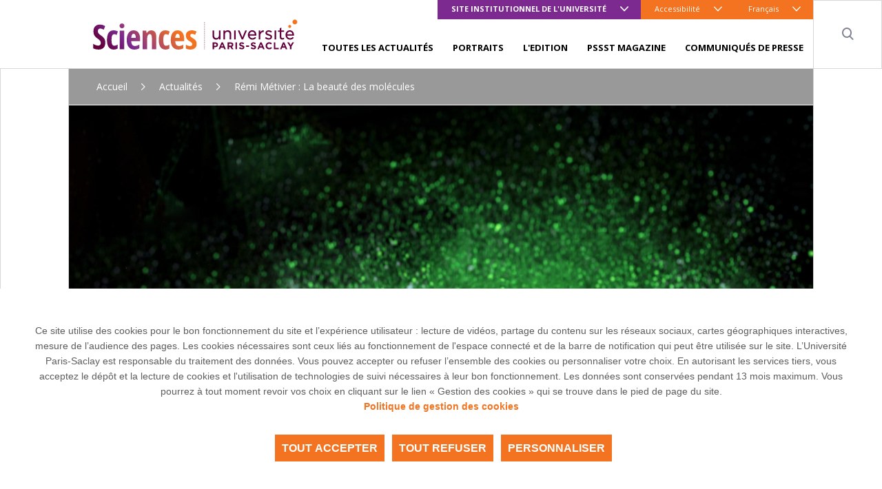

--- FILE ---
content_type: text/html; charset=UTF-8
request_url: https://news.universite-paris-saclay.fr/actualites/remi-metivier-la-beaute-des-molecules
body_size: 11897
content:
<!DOCTYPE html>
<html lang="fr" dir="ltr" prefix="content: http://purl.org/rss/1.0/modules/content/  dc: http://purl.org/dc/terms/  foaf: http://xmlns.com/foaf/0.1/  og: http://ogp.me/ns#  rdfs: http://www.w3.org/2000/01/rdf-schema#  schema: http://schema.org/  sioc: http://rdfs.org/sioc/ns#  sioct: http://rdfs.org/sioc/types#  skos: http://www.w3.org/2004/02/skos/core#  xsd: http://www.w3.org/2001/XMLSchema# ">

<head>
  <meta charset="utf-8" />
<link rel="canonical" href="http://news.universite-paris-saclay.fr/actualites/remi-metivier-la-beaute-des-molecules" />
<link rel="image_src" href="http://news.universite-paris-saclay.fr/sites/default/files/2022-01/iStock-652631378.jpg" />
<meta property="og:site_name" content="Sciences" />
<meta property="og:type" content="Actualité" />
<meta property="og:url" content="http://news.universite-paris-saclay.fr/actualites/remi-metivier-la-beaute-des-molecules" />
<meta property="og:title" content="Rémi Métivier : La beauté des molécules" />
<meta property="og:image" content="http://news.universite-paris-saclay.fr/sites/default/files/2022-01/iStock-652631378.jpg" />
<meta property="og:image:url" content="http://news.universite-paris-saclay.fr/sites/default/files/2022-01/iStock-652631378.jpg" />
<meta property="og:image:type" content="Image" />
<meta property="og:image:width" content="2121px" />
<meta property="og:image:height" content="1414px" />
<meta property="article:author" content="veronique.meder@universite-paris-saclay.fr" />
<meta property="article:publisher" content="veronique.meder@universite-paris-saclay.fr" />
<meta property="article:published_time" content="2022-01-14" />
<meta property="article:modified_time" content="2022-01-14" />
<meta name="twitter:card" content="summary" />
<meta name="twitter:site" content="@UnivParisSaclay" />
<meta name="twitter:title" content="Rémi Métivier : La beauté des molécules" />
<meta name="twitter:site:id" content="2238902785" />
<meta name="twitter:creator" content="@UnivParisSaclay" />
<meta name="twitter:creator:id" content="2238902785" />
<meta name="twitter:url" content="http://news.universite-paris-saclay.fr/actualites/remi-metivier-la-beaute-des-molecules" />
<meta name="twitter:image" content="http://news.universite-paris-saclay.fr/sites/default/files/2022-01/iStock-652631378.jpg" />
<meta name="twitter:image:height" content="1414px" />
<meta name="twitter:image:width" content="2121px" />
<meta name="MobileOptimized" content="width" />
<meta name="HandheldFriendly" content="true" />
<meta name="viewport" content="width=device-width, initial-scale=1.0" />
<script type="application/ld+json">{
    "@context": "https://schema.org",
    "@graph": [
        {
            "@type": "NewsArticle",
            "headline": "Rémi Métivier : La beauté des molécules",
            "name": "Rémi Métivier : La beauté des molécules",
            "about": [
                "Portrait de chercheur ou chercheuse",
                "Recherche"
            ],
            "image": {
                "@type": "ImageObject",
                "url": "http://news.universite-paris-saclay.fr/sites/default/files/2022-01/iStock-652631378.jpg"
            },
            "datePublished": "2022-01-14",
            "dateModified": "2022-01-14",
            "author": {
                "@type": "Organization",
                "@id": "http://news.universite-paris-saclay.fr/",
                "name": "Sciences",
                "url": "http://news.universite-paris-saclay.fr/",
                "logo": {
                    "@type": "ImageObject",
                    "url": "http://news.universite-paris-saclay.fr//themes/custom/boots/assets/images/logo.png"
                }
            },
            "publisher": {
                "@type": "Organization",
                "@id": "http://news.universite-paris-saclay.fr/",
                "name": "Sciences",
                "url": "http://news.universite-paris-saclay.fr/",
                "logo": {
                    "@type": "ImageObject",
                    "url": "http://news.universite-paris-saclay.fr//themes/custom/boots/assets/images/logo.png"
                }
            },
            "mainEntityOfPage": "http://news.universite-paris-saclay.fr/actualites/remi-metivier-la-beaute-des-molecules"
        }
    ]
}</script>
<link rel="icon" href="/themes/custom/boots/favicon.ico" type="image/vnd.microsoft.icon" />
<link rel="alternate" hreflang="fr" href="http://news.universite-paris-saclay.fr/actualites/remi-metivier-la-beaute-des-molecules" />
<link rel="alternate" hreflang="en" href="http://news.universite-paris-saclay.fr/en/news/remi-metivier-beauty-molecules" />

    <title>Rémi Métivier : La beauté des molécules | Sciences</title>
    <link rel="stylesheet" media="all" href="/themes/custom/boots/assets/css/loader.css" />
    
    <link rel="preload" href="/themes/custom/boots/assets/fonts/icomoon/icomoon.woff2?qvvclu=" as="font" type="font/woff2" crossorigin>
  </head>

  <body class="node-737377 node-type--news path--node page--news group-37 group-minisite">
  <div class="loader">
    <div class="loader-inner"></div>
  </div>
  <div class="tabulation">
  <a href="#main-content" id="tab-content" class="visually-hidden focusable">Aller au contenu principal</a>
  </div>
  <style>html:root {
--gcolor--color-primary: #f37320;
--gcolor--color-primary-drkr-05: #ed650d;
--gcolor--color-primary-drkr-1O: #bc500a;
--gcolor--color-primary-drkr-15: #4b0f30;
--gcolor--color-secondary: #7c2a90;
--gcolor--color-tertiary: #63003c;
}</style>

    <div class="dialog-off-canvas-main-canvas" data-off-canvas-main-canvas>
    
  <div class="top-header">
        <ul class="top-header__menu d-flex d-lg-none w-100">
            <li class="menu__top__item  dropdown  accent flex-grow-1 ">
                            <button class="lvl-1 dropdown-toggle" data-toggle="dropdown" aria-expanded="false">Site institutionnel de l&#039;université</button>
                                        <ul class="dropdown-menu">
                                            <li><a href="https://www.universite-paris-saclay.fr" class="dropdown-item">Université Paris-Saclay</a></li>
                                    </ul>
                    </li>
            <li class="menu__top__item  dropdown   ">
                            <button class="lvl-1 dropdown-toggle" data-toggle="dropdown" aria-expanded="false">Accessibilité</button>
                                        <ul class="dropdown-menu">
                                            <li><a href="http://www.universite-paris-saclay.fr/aide-la-navigation" target="_blank" class="dropdown-item" data-drupal-link-system-path="node/42127">Aide</a></li>
                                            <li><a href="http://www.universite-paris-saclay.fr/accessibilite/declaration-daccessibilite-du-site-universite-paris-saclayfr" target="_blank" class="dropdown-item" data-drupal-link-system-path="node/195685">Accessibilité</a></li>
                                    </ul>
                    </li>
        <li class="menu__top__item dropdown">
        <button class="lvl-1 dropdown-toggle" data-toggle="dropdown" aria-expanded="false">
    <span class="d-none d-md-inline">Français</span>
    <span class="d-md-none">fr</span>
</button>
<div class="dropdown-menu dropdown-menu-right" >
    <ul><li><a href="/actualites/remi-metivier-la-beaute-des-molecules" class="language-link dropdown-item is-active" lang="fr" hreflang="fr" data-drupal-link-system-path="node/737377" aria-current="page">Français</a></li><li><a href="/en/news/remi-metivier-beauty-molecules" class="language-link dropdown-item" lang="en" hreflang="en" data-drupal-link-system-path="node/737377">English</a></li></ul>
</div>

    </li>
</ul></div>
<header class="header" role="banner">
    <div class="navbar navbar-expand-lg navbar-light">
        <a class="navbar-brand" href="/">
              
<img loading="lazy" src="/sites/default/files/media/2021-03/Sciences-h.svg" typeof="foaf:Image" class="img-fluid" alt="Sciences à l&#039;Université Paris-Saclay"/>



        </a>

        <div class="menu ml-lg-auto d-lg-flex flex-lg-column">
            <div class="menu__top align-self-lg-start ml-lg-auto">
                                <ul class="navbar-nav d-none d-lg-flex">
            <li class="menu__top__item  dropdown  accent othr-sites ">
                            <button class="lvl-1 dropdown-toggle" data-toggle="dropdown" aria-expanded="false">Site institutionnel de l&#039;université</button>
                                        <ul class="dropdown-menu">
                                            <li><a href="https://www.universite-paris-saclay.fr" class="dropdown-item">Université Paris-Saclay</a></li>
                                    </ul>
                    </li>
            <li class="menu__top__item  dropdown   ">
                            <button class="lvl-1 dropdown-toggle" data-toggle="dropdown" aria-expanded="false">Accessibilité</button>
                                        <ul class="dropdown-menu">
                                            <li><a href="http://www.universite-paris-saclay.fr/aide-la-navigation" target="_blank" class="dropdown-item" data-drupal-link-system-path="node/42127">Aide</a></li>
                                            <li><a href="http://www.universite-paris-saclay.fr/accessibilite/declaration-daccessibilite-du-site-universite-paris-saclayfr" target="_blank" class="dropdown-item" data-drupal-link-system-path="node/195685">Accessibilité</a></li>
                                    </ul>
                    </li>
        <li class="menu__top__item dropdown">
        <button class="lvl-1 dropdown-toggle" data-toggle="dropdown" aria-expanded="false">
    <span class="d-none d-md-inline">Français</span>
    <span class="d-md-none">fr</span>
</button>
<div class="dropdown-menu dropdown-menu-right" >
    <ul><li><a href="/actualites/remi-metivier-la-beaute-des-molecules" class="language-link dropdown-item is-active" lang="fr" hreflang="fr" data-drupal-link-system-path="node/737377" aria-current="page">Français</a></li><li><a href="/en/news/remi-metivier-beauty-molecules" class="language-link dropdown-item" lang="en" hreflang="en" data-drupal-link-system-path="node/737377">English</a></li></ul>
</div>

    </li>
</ul>            </div>
                        
<nav class="menu__bottom navigation mt-auto" role="navigation" aria-label="Menu principal">
    <ul class="navigation__list js-nav-list">
                    <li class="navigation__item js-nav-item">
                <div class="navigation__control">
                                                              <a href="/node/268465" class="navigation__link" data-drupal-link-system-path="node/268465">Toutes les actualités</a>
                                                        </div>
                            </li>
                    <li class="navigation__item js-nav-item">
                <div class="navigation__control">
                                                              <a href="https://www.universite-paris-saclay.fr/recherche/portraits-de-chercheurs-0" target="_blank" class="navigation__link">Portraits</a>
                                                        </div>
                            </li>
                    <li class="navigation__item js-nav-item">
                <div class="navigation__control">
                                                              <a href="http://www.universite-paris-saclay.fr/journaux" target="_blank" class="navigation__link" data-drupal-link-system-path="node/60319">L&#039;Edition</a>
                                                        </div>
                            </li>
                    <li class="navigation__item js-nav-item">
                <div class="navigation__control">
                                                              <a href="https://www.universite-paris-saclay.fr/luniversite/media-et-communication/journaux#pssst" target="_blank" class="navigation__link">Pssst Magazine</a>
                                                        </div>
                            </li>
                    <li class="navigation__item js-nav-item">
                <div class="navigation__control">
                                                              <a href="http://www.universite-paris-saclay.fr/salle-de-presse" target="_blank" class="navigation__link" data-drupal-link-system-path="node/47892">Communiqués de presse</a>
                                                        </div>
                            </li>
            </ul>
</nav>

        </div>

        <div role="search">
            <button class="header__item search__trigger" aria-expanded="false">
                <i class="ico-search" aria-hidden="true"></i>
                <span class="sr-only">Search</span>
            </button>
        </div>
      <div class="search-wrapper" id="searchBar">
        <form action="/node/268672" class="main-search-form">
          <div class="form-group">
            <div class="search-input-wrapper left">
                
<input aria-label="Mots-clés" data-drupal-selector="edit-search-api-fulltext" data-search-api-autocomplete-search="search" class="searchbox__input search-input form-autocomplete ui-autocomplete-input form-control" data-autocomplete-path="/search_api_autocomplete/search?display=default&amp;&amp;filter=search_api_fulltext" required="required" placeholder="Mots-clés" autocomplete="off" type="text" id="edit-search-api-fulltext--2" name="search_api_fulltext" size="30" maxlength="128" />


            </div>
          </div>
          
          
          
        </form>
      </div>
                <button class="hamburger hamburger--elastic menu__trigger d-lg-none" aria-expanded="false">
            <span class="sr-only">Menu principal</span>
            <span class="hamburger-box" aria-hidden="true">
                <span class="hamburger-inner"></span>
            </span>
        </button>

    </div>
</header>



<main role="main">
  
  <div class="page-wrap d-md-flex align-content-stretch">
    <div class="sidebar sidebar-left border-right d-none d-lg-block">
      <div class="sidebar__content-wrapper">
        <button id="goToTopBtn">
          <span class="sr-only">Retourner au haut de la page</span>
          <i class="ico-arrow" aria-hidden="true"></i>
        </button>
      </div>
    </div>
    <div class="wrapper flex-md-grow-1" id="main-content">
        <div data-drupal-messages-fallback class="hidden"></div>  <nav  class="o-breadcrumb o-breadcrumb--white with-overlay" role="navigation" aria-label="Fil d'Ariane">
    <ul class="breadcrumb">
              <li class="breadcrumb-item ">
                      <a href="/">Accueil</a>
                  </li>
              <li class="breadcrumb-item ">
                      <a href="/actualites">Actualités</a>
                  </li>
              <li class="breadcrumb-item active">
                      Rémi Métivier : La beauté des molécules
                  </li>
          </ul>
  </nav>


  <div class="block block--boots-content">

  
    

            
<div  class="hero">
  <div class="img-cover hero__background">
    
      
<img loading="eager" srcset="/sites/default/files/styles/690xauto/public/2022-01/iStock-652631378.jpg?itok=1JzMPiEU 690w, /sites/default/files/styles/930xauto/public/2022-01/iStock-652631378.jpg?itok=d2FJGfPF 930w, /sites/default/files/styles/1020xauto/public/2022-01/iStock-652631378.jpg?itok=VWKD4DGa 1020w, /sites/default/files/styles/1380xauto/public/2022-01/iStock-652631378.jpg?itok=bwGydzzf 1380w, /sites/default/files/styles/1860xauto/public/2022-01/iStock-652631378.jpg?itok=fG6k8yY0 1860w, /sites/default/files/styles/1984xauto/public/2022-01/iStock-652631378.jpg?itok=u7xFBs_2 1984w, /sites/default/files/styles/2400xauto/public/2022-01/iStock-652631378.jpg?itok=g17nzgAr 2121w" sizes="(min-width: 1200px) 1983px,(min-width: 992px) 1019px,(min-width: 768px) 930px,(min-width: 576px) 690px,100vw" width="480" height="320" src="/sites/default/files/styles/large/public/2022-01/iStock-652631378.jpg?itok=URVYt68k" typeof="foaf:Image" class="img-fluid" alt=""/>




  </div>
</div>

<div  class="content-wrapper">
  <div class="content-rte field-spacing">
    
<div class="container headline">
    <div class="row flex-column flex-md-row">
        <div class="col mb-4">
      <h1 class="headline__title align-self-center">
        Rémi Métivier : La beauté des molécules

            </h1>
    </div>
              </div>
  
      <div class="headline__meta--wrapper d-print-none row">
                              <div class="headline__meta col p-0">
                  <span>Portrait de chercheur ou chercheuse </span>
                          <span> </span>
                          <span class="page__date headline__meta__item">
          Article publié le 14 janvier 2022  , mis à jour le 14 janvier 2022         </span>
        
        
        <span class="page__print headline__meta__item">
          <button class="link" data-print>Imprimer cet article<i class="ico-print" aria-hidden="true"></i></button>
        </span>
        <span class="page__share headline__meta__item">
          <div class="sharebar dropdown  ">
  <button class="sharebar__trigger" type="button" data-toggle="dropdown" data-display="static" aria-haspopup="true" aria-expanded="false">
    <i class="ico-share sharebar__icon"></i>
    <span class="sharebar__label">Partager</span>
  </button>
  <ul class="sharebar__list dropdown-menu">
    
<ul class="sharebar__list dropdown-menu"><li class="sharebar__item"><a href="https://twitter.com/intent/tweet/?url=http%3A//news.universite-paris-saclay.fr/actualites/remi-metivier-la-beaute-des-molecules&amp;text=R%C3%A9mi%20M%C3%A9tivier%20%3A%20La%20beaut%C3%A9%20des%20mol%C3%A9cules" class="sharebar__link twitter"><span class="">Twitter</span><i class="ico-twitter" aria-hidden="true"></i></a></li><li class="sharebar__item"><a href="https://www.facebook.com/sharer/sharer.php?u=http%3A//news.universite-paris-saclay.fr/actualites/remi-metivier-la-beaute-des-molecules" class="sharebar__link facebook"><span class="">Facebook</span><i class="ico-facebook" aria-hidden="true"></i></a></li><li class="sharebar__item"><a href="https://www.linkedin.com/shareArticle?mini=true&amp;url=http%3A//news.universite-paris-saclay.fr/actualites/remi-metivier-la-beaute-des-molecules&amp;title=R%C3%A9mi%20M%C3%A9tivier%20%3A%20La%20beaut%C3%A9%20des%20mol%C3%A9cules" class="sharebar__link linkedin"><span class="">Linkedin</span><i class="ico-linkedin" aria-hidden="true"></i></a></li><li class="sharebar__item"><a href="" class="sharebar__link mail"><span class="" data-node-label="Rémi Métivier : La beauté des molécules">Par mail</span><i class="ico-email" aria-hidden="true"></i></a></li></ul>
    <li class="sharebar__item">
      <button type="button" class="sharebar__link" data-toggle="modal" data-target="#share-forward-modal"><i class="ico-envelop-alpha" aria-hidden="true"></i></button>
    </li>
    <li class="sharebar__item">
      <a class="share-print sharebar__link" href="" data-print><i class="ico-printer" aria-hidden="true"></i></a>
    </li>
  </ul>
</div>        </span>
      </div>
    </div>
  </div>
                <div class="content-rte field-spacing"><div class="content-rte field-spacing">
  <div class="container container--wide">
        <p class="text-align-justify"><strong><a href="https://ens-paris-saclay.fr/lecole/prix-et-distinctions/remi-metivier" target="_blank">Rémi Métivier</a> est chercheur au laboratoire <a href="http://ppsm.ens-paris-saclay.fr/version-francaise/haut-de-page/annuaire/metivier-remi-67613.kjsp?RH=1216194544188" target="_blank">Photophysique et photochimie supramoléculaires et macromoléculaires (PPSM – Univ. Paris-Saclay, ENS Paris-Saclay, CNRS)</a>. À partir de la compréhension de phénomènes physiques fondamentaux, il fabrique et étudie des molécules de synthèse aux propriétés singulières et innovantes, qui se prolongent dans de multiples applications : des systèmes optiques aux matériaux intelligents.&nbsp;</strong></p>

<p class="text-align-justify">Rémi Métivier se passionne depuis toujours pour les molécules, en particulier leur interaction avec la lumière, un domaine à l’interface de la chimie et de la physique. « Ces processus fondamentaux sont étudiés depuis des siècles et certains d’entre eux restent encore à comprendre. J’étudie les molécules qui possèdent des propriétés de photochromisme et de fluorescence. Cette combinaison est particulièrement intéressante pour de nombreuses applications actuelles et potentielles, même si je ne suis pas forcément spécialiste pour faire arriver ces molécules sur le marché », explique le chercheur.</p>

<p class="text-align-justify">&nbsp;</p>

<h2 class="text-align-justify">Lumineuses et intelligentes</h2>

<p class="text-align-justify">La spécialité de Rémi Métivier est le « photochromisme », c’est-à-dire la capacité de certaines molécules à changer de couleur sous l’effet de la lumière. Les applications concernent les systèmes optiques (affichage et stockage de l’information, imagerie, …), ou énergétiques (génération et stockage d’énergie solaire), jusqu’aux « matériaux intelligents », comme par exemple le vitrage capable de s’obscurcir spontanément à la lumière. Avec sa collègue <a href="http://ppsm.ens-paris-saclay.fr/version-francaise/haut-de-page/annuaire/allain-clemence-78793.kjsp?RH=1614684298927" target="_blank">Clémence Allain</a>, le chercheur étudie également le phénomène de « mécano-fluorochromisme », spécifique de molécules fluorescentes dont le comportement est modifié par stimulation mécanique (pression, frottement). Les perspectives sont là aussi nombreuses, pour des usages en tant que revêtements, capteurs de force ou marqueurs de dommages, dans les secteurs de la construction, de la sécurité ou de l’emballage.</p>

<p class="text-align-justify">Pour fabriquer et caractériser les molécules de synthèse, le chercheur utilise des instruments de haute technologie : spectromètres, lasers impulsionnels, etc. Le laboratoire PPSM couvre tous les aspects, de la synthèse à la caractérisation optique et développe de nombreuses collaborations à l’étranger, en Europe et en Asie, en particulier avec le Japon. « Nous travaillons depuis de très nombreuses années avec les universités japonaises : Nara Institute of Science and Technology à Ikoma, Universités d’Osaka, de Kyoto et de Kumamoto, Université Aoyama Gakuin à Tokyo, entre autres. » Un laboratoire « sans murs », le laboratoire international associé (LIA), est d’ailleurs né de ces collaborations et dont Rémi Métivier est le responsable local depuis 2018.</p>

<p class="text-align-justify">La France occupe une place de premier rang au sein de la communauté internationale du photochromisme, aux côtés du Japon, de la Chine, des États-Unis, de l’Allemagne et de la Russie. Mais depuis l’installation de l’ENS Paris-Saclay il y a un an et demi sur le plateau de Saclay, le chercheur se réjouit de pouvoir multiplier les possibilités de collaborations locales. « La proximité réelle est très importante. En un quart d’heure, nous pouvons improviser des réunions au CEA ou chez nos collègues chimistes de synthèse dans les différents laboratoires de l’Université. »</p>

<p class="text-align-justify">&nbsp;</p>

<h2 class="text-align-justify">Fasciné par les molécules</h2>

<p class="text-align-justify">Confronté à des résultats d’expériences incompréhensibles ou étonnants, Rémi Métivier a toujours eu envie de comprendre d’abord, et d’expliquer ensuite. Il s’imagine d’abord enseignant. La rencontre avec ses professeurs en classe préparatoire scientifique à Nantes lui donne le goût de la chimie et de la physique. « Hésitant entre les deux matières, j’ai finalement atterri dans un domaine à cheval entre les deux ! » Il poursuit ses études de chimie à ParisTech (1998-2000) puis démarre une thèse au sein du laboratoire PPSM. « <a href="https://www.futura-sciences.com/sciences/personnalites/chimie-bernard-valeur-920/" target="_blank">Bernard Valeur</a> et <a href="http://lumin.ens-paris-saclay.fr/version-anglaise/top/directory/leray-isabelle-5124.kjsp?RH=1182802803590" target="_blank">Isabelle Leray</a> m’ont donné le goût de la recherche en photochimie. Depuis, je reste fasciné par la beauté des molécules fluorescentes et photochromes que nous synthétisons et observons, éclatantes sous la lumière de nos instruments. » Après sa soutenance en 2003, le chercheur part deux ans en Allemagne en post-doctorat pour approfondir ses connaissances en microscopie de fluorescence, de l’échelle ultime jusqu’à l’échelle de la molécule unique. « Nous cherchions à décrypter le fonctionnement des molécules de manière individuelle. Nous les voyions s’allumer une par une, puis s’éteindre. C’était absolument magique ! » De retour en France, Rémi Métivier est recruté au sein du PPSM et promu directeur de recherche en 2018.</p>

<p class="text-align-justify">&nbsp;</p>

<h2 class="text-align-justify">Pluie de récompenses</h2>

<p class="text-align-justify">Les premiers résultats du jeune chercheur sont d’emblée prometteurs. « Nous avons réussi à montrer que lorsqu’on combine les molécules fluorescentes aux molécules photochromes, elles parviennent à communiquer ensemble. Les molécules photochromes arrivent même à influencer des centaines de molécules fluorescentes. C’est cet effet d’amplification du signal de fluorescence qui permet d’envisager des applications dans les domaines évoqués plus haut. » La communauté scientifique y perçoit suffisamment d’innovation pour récompenser Rémi Métivier qui reçoit la médaille de bronze du CNRS en 2011. « Certaines de nos premières publications dans le domaine ont marqué les esprits par leur originalité. En réalité, cette distinction était inattendue pour moi, d’autant plus que je considère ces résultats comme le fruit d’un travail collectif. »&nbsp;</p>

<p class="text-align-justify">Ce prix ouvre de nombreuses portes au chercheur : il obtient dans la foulée le financement d’un projet par l’ANR et rejoint le Comité national de la recherche scientifique du CNRS pour l’évaluation et le recrutement des chercheurs. Peu à peu, il s’implique dans l’animation de la communauté scientifique. En 2014, il obtient son habilitation à diriger des recherches et devient responsable du groupe « Nanosystèmes moléculaires et hybrides photocommutables » du laboratoire PPSM. Un an plus tard, il intègre le comité de pilotage de la <a href="http://www.cpps.universite-paris-saclay.fr/" target="_blank">Fédération de chimie-physique Paris-Saclay</a>. Avec son collègue Fabien Miomandre, il monte le groupe de recherche Photo-électro-stimulation et en devient le directeur-adjoint en 2018. Les deux années suivantes, il devient le président de la subdivision photochimie de la Société chimique de France puis rejoint le comité de pilotage du LabEx NanoSaclay.</p>

<p class="text-align-justify">&nbsp;</p>

<h2 class="text-align-justify">Un métier magnifique</h2>

<p class="text-align-justify">Rémi Métivier apprécie ses nombreuses « casquettes » : « D’un côté, j’aime travailler au quotidien avec mes collègues chercheurs et transmettre mon savoir à mes étudiants. De l’autre, je trouve passionnant de m’impliquer dans l’animation des communautés de chercheurs en photochimie ou de domaines connexes ». Depuis 2021, il fait partie du conseil de la <a href="https://www.universite-paris-saclay.fr/graduate-schools/graduate-school-chimie" target="_blank">Graduate School de Chimie de l’Université Paris-Saclay</a>. C’est l’occasion pour lui de continuer à délivrer plusieurs messages à la jeune génération, notamment celui que le métier de chercheur est « magnifique ». « Nous faisons ce que nous aimons. Nous sommes également libres de notre emploi du temps, de nos objets de recherche et de notre organisation, tout en étant en interaction permanente avec nos collègues et nos étudiants. La science concerne tout le monde, elle n’est pas réservée uniquement aux spécialistes. Dans un monde qui évolue très vite et dans lequel nous devons faire rapidement des choix d’ordre technologique, nous avons tous besoin d’une bonne dose de culture scientifique : la connaissance est un bien commun », conclut Rémi Métivier.</p>

<p class="text-align-justify">&nbsp;</p>

<div data-embed-button="media_entity_embed" data-entity-embed-display="view_mode:media.large" data-entity-embed-display-settings="[]" data-entity-type="media" data-entity-uuid="f08a3ede-c8b8-42a7-a7fe-36d1e77acfc7" data-langcode="fr" class="align-center embedded-entity">
      
<img loading="eager" srcset="/sites/default/files/styles/255xauto/public/2022-01/remi_metivier.jpg?itok=_7admn4s 255w, /sites/default/files/styles/345xauto/public/2022-01/remi_metivier.jpg?itok=l4ydV-Vh 345w, /sites/default/files/styles/466xauto/public/2022-01/remi_metivier.jpg?itok=kuZXOuni 466w, /sites/default/files/styles/510xauto/public/2022-01/remi_metivier.jpg?itok=4GcNq_E1 510w, /sites/default/files/styles/556xauto/public/2022-01/remi_metivier.jpg?itok=64UllfEp 556w, /sites/default/files/styles/690xauto/public/2022-01/remi_metivier.jpg?itok=xdBMWPez 690w, /sites/default/files/styles/930xauto/public/2022-01/remi_metivier.jpg?itok=lxl2rWQz 930w, /sites/default/files/styles/1110xauto/public/2022-01/remi_metivier.jpg?itok=INJrsKv2 1110w" sizes="(min-width: 1200px) 555px,(min-width: 992px) 465px,(min-width: 768px) 345px,(min-width: 576px) 255px,100vw" width="466" height="379" src="/sites/default/files/styles/466xauto/public/2022-01/remi_metivier.jpg?itok=kuZXOuni" typeof="foaf:Image" title="Rémi Métivier (c)Université Paris-Saclay/SD" class="img-fluid" alt>



</div>

  </div>
</div></div>
        
  </div>
</div>

      
  </div>


    </div>
    <div class="sidebar sidebar-right">
        


    </div>
  </div>

</main>

    <footer class="footer-wrapper" role="contentinfo">
  
  <div class="footer text-white pt-5">
    <div class="container ">
      <div class="footer--top row">
        <div class="col-md-3  d-none d-md-block footer-brand">
                    
<img loading="lazy" src="/sites/default/files/media/2020-11/logo-ups-white_1.svg" typeof="foaf:Image" class="logo img-fluid" alt="Université Paris-Saclay"/>



                </div>
        <div class="col-md-3">
          <div class="shrink">
                          <p>3 rue Joliot Curie<br>Bâtiment Bréguet<br>91190 Gif-sur-Yvette</p>
            
                      </div>
        </div>

        <div class="col-md-6">
          <div class="row h-100">

              <div class="col-md-6">
    <ul class="footer--top__link d-none d-md-block">
              <li>
                      <a href='http://www.universite-paris-saclay.fr/mentions-legales'  >
                      Mentions légales
          </a>
        </li>
              <li>
                      <a href='http://www.universite-paris-saclay.fr/contact'  >
                      Contact
          </a>
        </li>
              <li>
                      <a href='http://www.universite-paris-saclay.fr/aide-la-navigation'  >
                      Aide à la navigation
          </a>
        </li>
              <li>
                      <a href='http://www.universite-paris-saclay.fr/accessibilite/declaration-daccessibilite-du-site-universite-paris-saclayfr'  >
                      Accessibilité
          </a>
        </li>
              <li>
                      <a href='https://www.universite-paris-saclay.fr/sabonner-au-magazine-ledition-de-luniversite-paris-saclay'  >
                      S&#039;abonner à L&#039;Édition
          </a>
        </li>
          </ul>
  </div>
  <div class="col-md-6">
    <ul class="footer--top__link d-none d-md-block">
              <li>
                      <a href='#cookies'  class="tarteaucitronOpenPanel" >
                      Cookies
          </a>
        </li>
          </ul>
  </div>

<div class="col-md-6">
  <div class="btn-group d-md-none my-5 sitemap-dropdown">
    <button type="button" class="btn btn-outline-light dropdown-toggle skinny btn-block text-left"
            data-toggle="dropdown" aria-expanded="false">
      Plan du site
    </button>
    <ul class="dropdown-menu">
              <li>
                      <a href='http://www.universite-paris-saclay.fr/mentions-legales'  class="dropdown-item" >
                      Mentions légales
          </a>
        </li>
              <li>
                      <a href='http://www.universite-paris-saclay.fr/contact'  class="dropdown-item" >
                      Contact
          </a>
        </li>
              <li>
                      <a href='http://www.universite-paris-saclay.fr/aide-la-navigation'  class="dropdown-item" >
                      Aide à la navigation
          </a>
        </li>
              <li>
                      <a href='http://www.universite-paris-saclay.fr/accessibilite/declaration-daccessibilite-du-site-universite-paris-saclayfr'  class="dropdown-item" >
                      Accessibilité
          </a>
        </li>
              <li>
                      <a href='https://www.universite-paris-saclay.fr/sabonner-au-magazine-ledition-de-luniversite-paris-saclay'  class="dropdown-item" >
                      S&#039;abonner à L&#039;Édition
          </a>
        </li>
              <li>
                      <a href='#cookies'  class="tarteaucitronOpenPanel dropdown-item" >
                      Cookies
          </a>
        </li>
          </ul>
  </div>
</div>


                      </div>
        </div>
      </div>

      
            <div class="footer--bottom d-flex justify-content-between align-items-center py-5 flex-column flex-md-row">
        <div class="footer__copyright py-4 text-center text-md-left">
                      Tous droits réservés Université Paris-Saclay<br>

            Accessibilité :
            <a href="https://www.universite-paris-saclay.fr/accessibilite/declaration-daccessibilite-du-site-universite-paris-saclayfr">
              partiellement conforme
            </a>
                  </div>
                  <ul class="footer__social">
                          <li>
                <a href="https://www.facebook.com/UParisSaclay">
                  <i class="ico-facebook" aria-hidden="true" title="Facebook"></i>
                  <span class="sr-only">Facebook</span>
                </a>
              </li>
                          <li>
                <a href="https://www.linkedin.com/company/universit%C3%A9-paris-saclay">
                  <i class="ico-linkedin" aria-hidden="true" title="LinkedIn"></i>
                  <span class="sr-only">LinkedIn</span>
                </a>
              </li>
                          <li>
                <a href="https://www.youtube.com/user/UParisSaclay">
                  <i class="ico-youtube" aria-hidden="true" title="Youtube"></i>
                  <span class="sr-only">Youtube</span>
                </a>
              </li>
                          <li>
                <a href="https://www.instagram.com/universite_paris_saclay/">
                  <i class="ico-instagram" aria-hidden="true" title="Instagram"></i>
                  <span class="sr-only">Instagram</span>
                </a>
              </li>
                      </ul>
              </div>
    </div>
  </div>
</footer>




  </div>

  
  <link rel="stylesheet" media="all" href="//cdn.jsdelivr.net/npm/@fortawesome/fontawesome-free@6.x/css/all.min.css" />
<link rel="stylesheet" media="all" href="/sites/default/files/css/css_7IhIaG2b8yclGWq4-10tUoejgcuGsMMvwdb48cuCfIw.css?delta=1&amp;language=fr&amp;theme=boots&amp;include=eJx1j2sKAyEMhC8keiSJGtZQHyGJUG_fXegLSv8l30yYSZrTNKjthg6Hke2IPWEJGdhoDod3azRuochiaP65OgaBQ4CrvpQP8WvwSo20YnEKucGOcnAJX7M3EENYmUzOFEWQXCMwRVg28-zc0DD84U5nJmixYyGIV6Hzhx_krWJ_e5Wu25CW2Rz6ANspYqY" />
<link rel="stylesheet" media="all" href="/sites/default/files/css/css_z2p5GlMySVCpV2rdRKgtU-QIm8Ly4FnXHlGzkA81Wmc.css?delta=2&amp;language=fr&amp;theme=boots&amp;include=eJx1j2sKAyEMhC8keiSJGtZQHyGJUG_fXegLSv8l30yYSZrTNKjthg6Hke2IPWEJGdhoDod3azRuochiaP65OgaBQ4CrvpQP8WvwSo20YnEKucGOcnAJX7M3EENYmUzOFEWQXCMwRVg28-zc0DD84U5nJmixYyGIV6Hzhx_krWJ_e5Wu25CW2Rz6ANspYqY" />

<script type="application/json" data-drupal-selector="drupal-settings-json">{"path":{"baseUrl":"\/","pathPrefix":"","currentPath":"node\/737377","currentPathIsAdmin":false,"isFront":false,"currentLanguage":"fr","themeUrl":"themes\/custom\/boots"},"pluralDelimiter":"\u0003","suppressDeprecationErrors":true,"ajaxPageState":{"libraries":"[base64]","theme":"boots","theme_token":null},"ajaxTrustedUrl":[],"glossary":{"BDE":"\u003Cp\u003E\u003Cspan\u003EBureau des Etudiants\u003C\/span\u003E\u003C\/p\u003E\r\n","CFA":"\u003Cp\u003E\u003Cspan\u003ECentre de formations des apprentis\u003C\/span\u003E\u003C\/p\u003E\r\n","CESFO":"\u003Cp\u003E\u003Cspan\u003EComit\u00e9 d\u2019Entraide Sociale de la \u003C\/span\u003E\u003Cspan\u003EFacult\u00e9 d\u2019Orsay\u003C\/span\u003E\u003C\/p\u003E\r\n","CPGE":"\u003Cp\u003E\u003Cspan\u003EClasse pr\u00e9paratoire aux grandes \u003C\/span\u003E\u003Cspan\u003E\u00e9coles\u003C\/span\u003E\u003C\/p\u003E\r\n","CCP":"\u003Cp\u003E\u003Cspan\u003ECommission Consultative Paritaire\u003C\/span\u003E\u003C\/p\u003E\r\n","CVEC":"\u003Cp\u003E\u003Cspan\u003EContribution de Vie Etudiante et de \u003C\/span\u003E\u003Cspan\u003ECampus\u003C\/span\u003E\u003C\/p\u003E\r\n","D2E":"\u003Cp\u003E\u003Cspan\u003EDipl\u00f4me d\u2019Etudiant-Entrepreneur\u003C\/span\u003E\u003C\/p\u003E\r\n","DAEU":"\u003Cp\u003EDipl\u00f4me d\u0027Acc\u00e8s aux Etudes Universitaires\u003C\/p\u003E\r\n","FSDIE":"\u003Cp\u003E\u003Cspan\u003EFonds de Solidarit\u00e9 et de \u003C\/span\u003E\u003Cspan\u003ED\u00e9veloppement des Initiatives Etudiantes\u003C\/span\u003E\u003C\/p\u003E\r\n","MCC":"\u003Cp\u003E\u003Cspan\u003EModalit\u00e9s de Contr\u00f4le des \u003C\/span\u003E\u003Cspan\u003EConnaissances\u003C\/span\u003E\u003C\/p\u003E\r\n","LDD":"\u003Cp\u003ELicence Double Dipl\u00f4me\u003C\/p\u003E\r\n","VAPP":"\u003Cp\u003E\u003Cspan\u003EValidation des Acquis \u003C\/span\u003E\u003Cspan\u003EProfessionnels et Personnels\u003C\/span\u003E\u003C\/p\u003E\r\n","JPO":"\u003Cp\u003EJourn\u00e9es Portes Ouvertes\u003C\/p\u003E\r\n","S(I)UAPS":"\u003Cp\u003EService InterUniversitaire des Activit\u00e9s Physiques et Sportives\u003C\/p\u003E\r\n","HDR":"\u003Cp\u003EHabilitation \u00e0 Diriger les Recherches\u003C\/p\u003E\r\n","UE":"\u003Cp\u003EUnit\u00e9 d\u0027enseignement\u003C\/p\u003E\r\n","DEUST":"\u003Cp\u003E\u003Cspan\u003EDipl\u00f4me d\u0027\u00e9tudes Universitaires Scientifiques et Techniques. \u003C\/span\u003ELe DEUST est une formation professionnalisante sur un domaine sp\u00e9cifique, et vise \u00e0 l\u0027insertion de l\u0027\u00e9tudiant dans le monde professionnel \u00e0 l\u0027issue de la formation.\u003C\/p\u003E\r\n","B.U.T":"\u003Cp\u003EBachelor Universitaire de Technologie : il s\u0027agit d\u0027un parcours en 3 ans, propos\u00e9 dans les Institut Universitaire de Technologie, conf\u00e9rant le grade de licence aux \u00e9tudiants. Ce sont des dipl\u00f4mes \u00e0 vocation professionnelle.\u003C\/p\u003E\r\n","IDEX":"\u003Cp\u003EInitiative D\u0027EXcellence. Ce sont des programmes d\u0027investissement de l\u0027\u00c9tat fran\u00e7ais dont le but est de cr\u00e9er en France des ensembles pluridisciplinaires d\u0027enseignement\u0026nbsp; et de recherche de rang mondial.\u003C\/p\u003E\r\n","ECTS":"\u003Cp\u003E\u003Cspan\u003EEuropean Credits Transfer System en anglais, soit syst\u00e8me europ\u00e9en de transfert et d\u0027accumulation de cr\u00e9dits en fran\u00e7ais. \u003C\/span\u003ECr\u00e9\u00e9s par l\u2019Union europ\u00e9enne, ils ont pour objectif de faciliter la reconnaissance acad\u00e9mique des \u00e9tudes \u00e0 l\u2019\u00e9tranger, notamment dans le cadre des programmes ERASMUS.\u003C\/p\u003E\r\n","Graduate School":"\u003Cp\u003ELes Graduate Schools et Institut sont des ensembles coordonn\u00e9s de mentions de masters, de programmes de formation et de recherche, et d\u2019\u00e9coles doctorales qui regroupent les \u00e9quipes dont les activit\u00e9s s\u2019organisent autour d\u2019une th\u00e9matique, discipline ou mission bien d\u00e9finies.\u003C\/p\u003E\r\n","GS":"\u003Cp\u003E\u003Ca href=\u0022https:\/\/www.universite-paris-saclay.fr\/node\/42142\u0022 hreflang=\u0022fr\u0022\u003EGraduate School\u003C\/a\u003E\u003C\/p\u003E\r\n","Graduate Schools":"\u003Cp\u003ELes Graduate Schools et Institut sont des ensembles coordonn\u00e9s de mentions de masters, de programmes de formation et de recherche, et d\u2019\u00e9coles doctorales qui regroupent les \u00e9quipes dont les activit\u00e9s s\u2019organisent autour d\u2019une th\u00e9matique, discipline ou mission bien d\u00e9finies.\u003C\/p\u003E\r\n","VEDECOM":"\u003Cp\u003E\u003Ca href=\u0022https:\/\/www.vedecom.fr\/\u0022\u003EVEDECOM\u003C\/a\u003E\u003C\/p\u003E\r\n","IRT SystemX":"\u003Cp\u003E\u003Ca href=\u0022https:\/\/www.irt-systemx.fr\/\u0022\u003EIRT SystemX\u003C\/a\u003E\u003C\/p\u003E\r\n"},"saclay_rgpd":{"matomo_key":"71","matomo_host":"https:\/\/stat.dsi.universite-paris-saclay.fr\/"},"saclay_tarteaucitron":{"uriKnowMore":"https:\/\/www.universite-paris-saclay.fr\/politique-des-cookies"},"cookieDomain":".universite-paris-saclay.fr","data":{"extlink":{"extTarget":true,"extTargetAppendNewWindowDisplay":true,"extTargetAppendNewWindowLabel":"(opens in a new window)","extTargetNoOverride":true,"extNofollow":false,"extTitleNoOverride":false,"extNoreferrer":false,"extFollowNoOverride":false,"extClass":"0","extLabel":"(le lien est externe)","extImgClass":false,"extSubdomains":true,"extExclude":"","extInclude":"","extCssExclude":"","extCssInclude":"","extCssExplicit":"","extAlert":false,"extAlertText":"Ce lien vous dirige vers un site externe. Nous ne sommes pas responsables de son contenu.","extHideIcons":false,"mailtoClass":"0","telClass":"","mailtoLabel":"(link sends email)","telLabel":"(link is a phone number)","extUseFontAwesome":false,"extIconPlacement":"append","extPreventOrphan":false,"extFaLinkClasses":"fa fa-external-link","extFaMailtoClasses":"fa fa-envelope-o","extAdditionalLinkClasses":"","extAdditionalMailtoClasses":"","extAdditionalTelClasses":"","extFaTelClasses":"fa fa-phone","allowedDomains":null,"extExcludeNoreferrer":""}},"search_api_autocomplete":{"search":{"auto_submit":true,"min_length":3}},"user":{"uid":0,"permissionsHash":"e8d13fdefc19afc57db2aa1f8deae630598c45b43fff31c0f007f23c42cdcd1b"}}</script>
<script src="/sites/default/files/js/js_734_TAR7GoN8hQRfdmZ_ELe9GLDSaQpc5wjJvcdlFoA.js?scope=footer&amp;delta=0&amp;language=fr&amp;theme=boots&amp;include=eJx1iEEKw0AIAD8k8UliNpJI3SirC8nv20APvfQyzMzqXolZtwm0meWdgnf5rIOHUGc1kKtMzxduYwbb8k1IbsY3jT02_PHlAaTwaAdxKPEsb97DpAT_fEhvykapT-M6q_zMNzI7PoI"></script>
<script src="/modules/custom/saclay_rgpd/js/saclay.tarteaucitron.options.js?t742ss"></script>
<script src="/modules/custom/saclay_rgpd/js/tarteaucitron/tarteaucitron.js?t742ss"></script>
<script src="/modules/custom/saclay_rgpd/js/saclay.tarteaucitron.services.js?t742ss"></script>
<script src="/modules/custom/saclay_rgpd/js/saclay.rgpd.js?t742ss"></script>
<script src="/sites/default/files/js/js_hYdH8X45ImsZkIGhOqIePgQFfUDOoV5ZyKHvCmOr2JM.js?scope=footer&amp;delta=5&amp;language=fr&amp;theme=boots&amp;include=eJx1iEEKw0AIAD8k8UliNpJI3SirC8nv20APvfQyzMzqXolZtwm0meWdgnf5rIOHUGc1kKtMzxduYwbb8k1IbsY3jT02_PHlAaTwaAdxKPEsb97DpAT_fEhvykapT-M6q_zMNzI7PoI"></script>

</body>
</html>


--- FILE ---
content_type: text/javascript
request_url: https://news.universite-paris-saclay.fr/sites/default/files/js/js_734_TAR7GoN8hQRfdmZ_ELe9GLDSaQpc5wjJvcdlFoA.js?scope=footer&delta=0&language=fr&theme=boots&include=eJx1iEEKw0AIAD8k8UliNpJI3SirC8nv20APvfQyzMzqXolZtwm0meWdgnf5rIOHUGc1kKtMzxduYwbb8k1IbsY3jT02_PHlAaTwaAdxKPEsb97DpAT_fEhvykapT-M6q_zMNzI7PoI
body_size: 230984
content:
/* @license MIT https://raw.githubusercontent.com/jquery/jquery/3.7.1/LICENSE.txt */
/*! jQuery v3.7.1 | (c) OpenJS Foundation and other contributors | jquery.org/license */
!function(e,t){"use strict";"object"==typeof module&&"object"==typeof module.exports?module.exports=e.document?t(e,!0):function(e){if(!e.document)throw new Error("jQuery requires a window with a document");return t(e)}:t(e)}("undefined"!=typeof window?window:this,function(ie,e){"use strict";var oe=[],r=Object.getPrototypeOf,ae=oe.slice,g=oe.flat?function(e){return oe.flat.call(e)}:function(e){return oe.concat.apply([],e)},s=oe.push,se=oe.indexOf,n={},i=n.toString,ue=n.hasOwnProperty,o=ue.toString,a=o.call(Object),le={},v=function(e){return"function"==typeof e&&"number"!=typeof e.nodeType&&"function"!=typeof e.item},y=function(e){return null!=e&&e===e.window},C=ie.document,u={type:!0,src:!0,nonce:!0,noModule:!0};function m(e,t,n){var r,i,o=(n=n||C).createElement("script");if(o.text=e,t)for(r in u)(i=t[r]||t.getAttribute&&t.getAttribute(r))&&o.setAttribute(r,i);n.head.appendChild(o).parentNode.removeChild(o)}function x(e){return null==e?e+"":"object"==typeof e||"function"==typeof e?n[i.call(e)]||"object":typeof e}var t="3.7.1",l=/HTML$/i,ce=function(e,t){return new ce.fn.init(e,t)};function c(e){var t=!!e&&"length"in e&&e.length,n=x(e);return!v(e)&&!y(e)&&("array"===n||0===t||"number"==typeof t&&0<t&&t-1 in e)}function fe(e,t){return e.nodeName&&e.nodeName.toLowerCase()===t.toLowerCase()}ce.fn=ce.prototype={jquery:t,constructor:ce,length:0,toArray:function(){return ae.call(this)},get:function(e){return null==e?ae.call(this):e<0?this[e+this.length]:this[e]},pushStack:function(e){var t=ce.merge(this.constructor(),e);return t.prevObject=this,t},each:function(e){return ce.each(this,e)},map:function(n){return this.pushStack(ce.map(this,function(e,t){return n.call(e,t,e)}))},slice:function(){return this.pushStack(ae.apply(this,arguments))},first:function(){return this.eq(0)},last:function(){return this.eq(-1)},even:function(){return this.pushStack(ce.grep(this,function(e,t){return(t+1)%2}))},odd:function(){return this.pushStack(ce.grep(this,function(e,t){return t%2}))},eq:function(e){var t=this.length,n=+e+(e<0?t:0);return this.pushStack(0<=n&&n<t?[this[n]]:[])},end:function(){return this.prevObject||this.constructor()},push:s,sort:oe.sort,splice:oe.splice},ce.extend=ce.fn.extend=function(){var e,t,n,r,i,o,a=arguments[0]||{},s=1,u=arguments.length,l=!1;for("boolean"==typeof a&&(l=a,a=arguments[s]||{},s++),"object"==typeof a||v(a)||(a={}),s===u&&(a=this,s--);s<u;s++)if(null!=(e=arguments[s]))for(t in e)r=e[t],"__proto__"!==t&&a!==r&&(l&&r&&(ce.isPlainObject(r)||(i=Array.isArray(r)))?(n=a[t],o=i&&!Array.isArray(n)?[]:i||ce.isPlainObject(n)?n:{},i=!1,a[t]=ce.extend(l,o,r)):void 0!==r&&(a[t]=r));return a},ce.extend({expando:"jQuery"+(t+Math.random()).replace(/\D/g,""),isReady:!0,error:function(e){throw new Error(e)},noop:function(){},isPlainObject:function(e){var t,n;return!(!e||"[object Object]"!==i.call(e))&&(!(t=r(e))||"function"==typeof(n=ue.call(t,"constructor")&&t.constructor)&&o.call(n)===a)},isEmptyObject:function(e){var t;for(t in e)return!1;return!0},globalEval:function(e,t,n){m(e,{nonce:t&&t.nonce},n)},each:function(e,t){var n,r=0;if(c(e)){for(n=e.length;r<n;r++)if(!1===t.call(e[r],r,e[r]))break}else for(r in e)if(!1===t.call(e[r],r,e[r]))break;return e},text:function(e){var t,n="",r=0,i=e.nodeType;if(!i)while(t=e[r++])n+=ce.text(t);return 1===i||11===i?e.textContent:9===i?e.documentElement.textContent:3===i||4===i?e.nodeValue:n},makeArray:function(e,t){var n=t||[];return null!=e&&(c(Object(e))?ce.merge(n,"string"==typeof e?[e]:e):s.call(n,e)),n},inArray:function(e,t,n){return null==t?-1:se.call(t,e,n)},isXMLDoc:function(e){var t=e&&e.namespaceURI,n=e&&(e.ownerDocument||e).documentElement;return!l.test(t||n&&n.nodeName||"HTML")},merge:function(e,t){for(var n=+t.length,r=0,i=e.length;r<n;r++)e[i++]=t[r];return e.length=i,e},grep:function(e,t,n){for(var r=[],i=0,o=e.length,a=!n;i<o;i++)!t(e[i],i)!==a&&r.push(e[i]);return r},map:function(e,t,n){var r,i,o=0,a=[];if(c(e))for(r=e.length;o<r;o++)null!=(i=t(e[o],o,n))&&a.push(i);else for(o in e)null!=(i=t(e[o],o,n))&&a.push(i);return g(a)},guid:1,support:le}),"function"==typeof Symbol&&(ce.fn[Symbol.iterator]=oe[Symbol.iterator]),ce.each("Boolean Number String Function Array Date RegExp Object Error Symbol".split(" "),function(e,t){n["[object "+t+"]"]=t.toLowerCase()});var pe=oe.pop,de=oe.sort,he=oe.splice,ge="[\\x20\\t\\r\\n\\f]",ve=new RegExp("^"+ge+"+|((?:^|[^\\\\])(?:\\\\.)*)"+ge+"+$","g");ce.contains=function(e,t){var n=t&&t.parentNode;return e===n||!(!n||1!==n.nodeType||!(e.contains?e.contains(n):e.compareDocumentPosition&&16&e.compareDocumentPosition(n)))};var f=/([\0-\x1f\x7f]|^-?\d)|^-$|[^\x80-\uFFFF\w-]/g;function p(e,t){return t?"\0"===e?"\ufffd":e.slice(0,-1)+"\\"+e.charCodeAt(e.length-1).toString(16)+" ":"\\"+e}ce.escapeSelector=function(e){return(e+"").replace(f,p)};var ye=C,me=s;!function(){var e,b,w,o,a,T,r,C,d,i,k=me,S=ce.expando,E=0,n=0,s=W(),c=W(),u=W(),h=W(),l=function(e,t){return e===t&&(a=!0),0},f="checked|selected|async|autofocus|autoplay|controls|defer|disabled|hidden|ismap|loop|multiple|open|readonly|required|scoped",t="(?:\\\\[\\da-fA-F]{1,6}"+ge+"?|\\\\[^\\r\\n\\f]|[\\w-]|[^\0-\\x7f])+",p="\\["+ge+"*("+t+")(?:"+ge+"*([*^$|!~]?=)"+ge+"*(?:'((?:\\\\.|[^\\\\'])*)'|\"((?:\\\\.|[^\\\\\"])*)\"|("+t+"))|)"+ge+"*\\]",g=":("+t+")(?:\\((('((?:\\\\.|[^\\\\'])*)'|\"((?:\\\\.|[^\\\\\"])*)\")|((?:\\\\.|[^\\\\()[\\]]|"+p+")*)|.*)\\)|)",v=new RegExp(ge+"+","g"),y=new RegExp("^"+ge+"*,"+ge+"*"),m=new RegExp("^"+ge+"*([>+~]|"+ge+")"+ge+"*"),x=new RegExp(ge+"|>"),j=new RegExp(g),A=new RegExp("^"+t+"$"),D={ID:new RegExp("^#("+t+")"),CLASS:new RegExp("^\\.("+t+")"),TAG:new RegExp("^("+t+"|[*])"),ATTR:new RegExp("^"+p),PSEUDO:new RegExp("^"+g),CHILD:new RegExp("^:(only|first|last|nth|nth-last)-(child|of-type)(?:\\("+ge+"*(even|odd|(([+-]|)(\\d*)n|)"+ge+"*(?:([+-]|)"+ge+"*(\\d+)|))"+ge+"*\\)|)","i"),bool:new RegExp("^(?:"+f+")$","i"),needsContext:new RegExp("^"+ge+"*[>+~]|:(even|odd|eq|gt|lt|nth|first|last)(?:\\("+ge+"*((?:-\\d)?\\d*)"+ge+"*\\)|)(?=[^-]|$)","i")},N=/^(?:input|select|textarea|button)$/i,q=/^h\d$/i,L=/^(?:#([\w-]+)|(\w+)|\.([\w-]+))$/,H=/[+~]/,O=new RegExp("\\\\[\\da-fA-F]{1,6}"+ge+"?|\\\\([^\\r\\n\\f])","g"),P=function(e,t){var n="0x"+e.slice(1)-65536;return t||(n<0?String.fromCharCode(n+65536):String.fromCharCode(n>>10|55296,1023&n|56320))},M=function(){V()},R=J(function(e){return!0===e.disabled&&fe(e,"fieldset")},{dir:"parentNode",next:"legend"});try{k.apply(oe=ae.call(ye.childNodes),ye.childNodes),oe[ye.childNodes.length].nodeType}catch(e){k={apply:function(e,t){me.apply(e,ae.call(t))},call:function(e){me.apply(e,ae.call(arguments,1))}}}function I(t,e,n,r){var i,o,a,s,u,l,c,f=e&&e.ownerDocument,p=e?e.nodeType:9;if(n=n||[],"string"!=typeof t||!t||1!==p&&9!==p&&11!==p)return n;if(!r&&(V(e),e=e||T,C)){if(11!==p&&(u=L.exec(t)))if(i=u[1]){if(9===p){if(!(a=e.getElementById(i)))return n;if(a.id===i)return k.call(n,a),n}else if(f&&(a=f.getElementById(i))&&I.contains(e,a)&&a.id===i)return k.call(n,a),n}else{if(u[2])return k.apply(n,e.getElementsByTagName(t)),n;if((i=u[3])&&e.getElementsByClassName)return k.apply(n,e.getElementsByClassName(i)),n}if(!(h[t+" "]||d&&d.test(t))){if(c=t,f=e,1===p&&(x.test(t)||m.test(t))){(f=H.test(t)&&U(e.parentNode)||e)==e&&le.scope||((s=e.getAttribute("id"))?s=ce.escapeSelector(s):e.setAttribute("id",s=S)),o=(l=Y(t)).length;while(o--)l[o]=(s?"#"+s:":scope")+" "+Q(l[o]);c=l.join(",")}try{return k.apply(n,f.querySelectorAll(c)),n}catch(e){h(t,!0)}finally{s===S&&e.removeAttribute("id")}}}return re(t.replace(ve,"$1"),e,n,r)}function W(){var r=[];return function e(t,n){return r.push(t+" ")>b.cacheLength&&delete e[r.shift()],e[t+" "]=n}}function F(e){return e[S]=!0,e}function $(e){var t=T.createElement("fieldset");try{return!!e(t)}catch(e){return!1}finally{t.parentNode&&t.parentNode.removeChild(t),t=null}}function B(t){return function(e){return fe(e,"input")&&e.type===t}}function _(t){return function(e){return(fe(e,"input")||fe(e,"button"))&&e.type===t}}function z(t){return function(e){return"form"in e?e.parentNode&&!1===e.disabled?"label"in e?"label"in e.parentNode?e.parentNode.disabled===t:e.disabled===t:e.isDisabled===t||e.isDisabled!==!t&&R(e)===t:e.disabled===t:"label"in e&&e.disabled===t}}function X(a){return F(function(o){return o=+o,F(function(e,t){var n,r=a([],e.length,o),i=r.length;while(i--)e[n=r[i]]&&(e[n]=!(t[n]=e[n]))})})}function U(e){return e&&"undefined"!=typeof e.getElementsByTagName&&e}function V(e){var t,n=e?e.ownerDocument||e:ye;return n!=T&&9===n.nodeType&&n.documentElement&&(r=(T=n).documentElement,C=!ce.isXMLDoc(T),i=r.matches||r.webkitMatchesSelector||r.msMatchesSelector,r.msMatchesSelector&&ye!=T&&(t=T.defaultView)&&t.top!==t&&t.addEventListener("unload",M),le.getById=$(function(e){return r.appendChild(e).id=ce.expando,!T.getElementsByName||!T.getElementsByName(ce.expando).length}),le.disconnectedMatch=$(function(e){return i.call(e,"*")}),le.scope=$(function(){return T.querySelectorAll(":scope")}),le.cssHas=$(function(){try{return T.querySelector(":has(*,:jqfake)"),!1}catch(e){return!0}}),le.getById?(b.filter.ID=function(e){var t=e.replace(O,P);return function(e){return e.getAttribute("id")===t}},b.find.ID=function(e,t){if("undefined"!=typeof t.getElementById&&C){var n=t.getElementById(e);return n?[n]:[]}}):(b.filter.ID=function(e){var n=e.replace(O,P);return function(e){var t="undefined"!=typeof e.getAttributeNode&&e.getAttributeNode("id");return t&&t.value===n}},b.find.ID=function(e,t){if("undefined"!=typeof t.getElementById&&C){var n,r,i,o=t.getElementById(e);if(o){if((n=o.getAttributeNode("id"))&&n.value===e)return[o];i=t.getElementsByName(e),r=0;while(o=i[r++])if((n=o.getAttributeNode("id"))&&n.value===e)return[o]}return[]}}),b.find.TAG=function(e,t){return"undefined"!=typeof t.getElementsByTagName?t.getElementsByTagName(e):t.querySelectorAll(e)},b.find.CLASS=function(e,t){if("undefined"!=typeof t.getElementsByClassName&&C)return t.getElementsByClassName(e)},d=[],$(function(e){var t;r.appendChild(e).innerHTML="<a id='"+S+"' href='' disabled='disabled'></a><select id='"+S+"-\r\\' disabled='disabled'><option selected=''></option></select>",e.querySelectorAll("[selected]").length||d.push("\\["+ge+"*(?:value|"+f+")"),e.querySelectorAll("[id~="+S+"-]").length||d.push("~="),e.querySelectorAll("a#"+S+"+*").length||d.push(".#.+[+~]"),e.querySelectorAll(":checked").length||d.push(":checked"),(t=T.createElement("input")).setAttribute("type","hidden"),e.appendChild(t).setAttribute("name","D"),r.appendChild(e).disabled=!0,2!==e.querySelectorAll(":disabled").length&&d.push(":enabled",":disabled"),(t=T.createElement("input")).setAttribute("name",""),e.appendChild(t),e.querySelectorAll("[name='']").length||d.push("\\["+ge+"*name"+ge+"*="+ge+"*(?:''|\"\")")}),le.cssHas||d.push(":has"),d=d.length&&new RegExp(d.join("|")),l=function(e,t){if(e===t)return a=!0,0;var n=!e.compareDocumentPosition-!t.compareDocumentPosition;return n||(1&(n=(e.ownerDocument||e)==(t.ownerDocument||t)?e.compareDocumentPosition(t):1)||!le.sortDetached&&t.compareDocumentPosition(e)===n?e===T||e.ownerDocument==ye&&I.contains(ye,e)?-1:t===T||t.ownerDocument==ye&&I.contains(ye,t)?1:o?se.call(o,e)-se.call(o,t):0:4&n?-1:1)}),T}for(e in I.matches=function(e,t){return I(e,null,null,t)},I.matchesSelector=function(e,t){if(V(e),C&&!h[t+" "]&&(!d||!d.test(t)))try{var n=i.call(e,t);if(n||le.disconnectedMatch||e.document&&11!==e.document.nodeType)return n}catch(e){h(t,!0)}return 0<I(t,T,null,[e]).length},I.contains=function(e,t){return(e.ownerDocument||e)!=T&&V(e),ce.contains(e,t)},I.attr=function(e,t){(e.ownerDocument||e)!=T&&V(e);var n=b.attrHandle[t.toLowerCase()],r=n&&ue.call(b.attrHandle,t.toLowerCase())?n(e,t,!C):void 0;return void 0!==r?r:e.getAttribute(t)},I.error=function(e){throw new Error("Syntax error, unrecognized expression: "+e)},ce.uniqueSort=function(e){var t,n=[],r=0,i=0;if(a=!le.sortStable,o=!le.sortStable&&ae.call(e,0),de.call(e,l),a){while(t=e[i++])t===e[i]&&(r=n.push(i));while(r--)he.call(e,n[r],1)}return o=null,e},ce.fn.uniqueSort=function(){return this.pushStack(ce.uniqueSort(ae.apply(this)))},(b=ce.expr={cacheLength:50,createPseudo:F,match:D,attrHandle:{},find:{},relative:{">":{dir:"parentNode",first:!0}," ":{dir:"parentNode"},"+":{dir:"previousSibling",first:!0},"~":{dir:"previousSibling"}},preFilter:{ATTR:function(e){return e[1]=e[1].replace(O,P),e[3]=(e[3]||e[4]||e[5]||"").replace(O,P),"~="===e[2]&&(e[3]=" "+e[3]+" "),e.slice(0,4)},CHILD:function(e){return e[1]=e[1].toLowerCase(),"nth"===e[1].slice(0,3)?(e[3]||I.error(e[0]),e[4]=+(e[4]?e[5]+(e[6]||1):2*("even"===e[3]||"odd"===e[3])),e[5]=+(e[7]+e[8]||"odd"===e[3])):e[3]&&I.error(e[0]),e},PSEUDO:function(e){var t,n=!e[6]&&e[2];return D.CHILD.test(e[0])?null:(e[3]?e[2]=e[4]||e[5]||"":n&&j.test(n)&&(t=Y(n,!0))&&(t=n.indexOf(")",n.length-t)-n.length)&&(e[0]=e[0].slice(0,t),e[2]=n.slice(0,t)),e.slice(0,3))}},filter:{TAG:function(e){var t=e.replace(O,P).toLowerCase();return"*"===e?function(){return!0}:function(e){return fe(e,t)}},CLASS:function(e){var t=s[e+" "];return t||(t=new RegExp("(^|"+ge+")"+e+"("+ge+"|$)"))&&s(e,function(e){return t.test("string"==typeof e.className&&e.className||"undefined"!=typeof e.getAttribute&&e.getAttribute("class")||"")})},ATTR:function(n,r,i){return function(e){var t=I.attr(e,n);return null==t?"!="===r:!r||(t+="","="===r?t===i:"!="===r?t!==i:"^="===r?i&&0===t.indexOf(i):"*="===r?i&&-1<t.indexOf(i):"$="===r?i&&t.slice(-i.length)===i:"~="===r?-1<(" "+t.replace(v," ")+" ").indexOf(i):"|="===r&&(t===i||t.slice(0,i.length+1)===i+"-"))}},CHILD:function(d,e,t,h,g){var v="nth"!==d.slice(0,3),y="last"!==d.slice(-4),m="of-type"===e;return 1===h&&0===g?function(e){return!!e.parentNode}:function(e,t,n){var r,i,o,a,s,u=v!==y?"nextSibling":"previousSibling",l=e.parentNode,c=m&&e.nodeName.toLowerCase(),f=!n&&!m,p=!1;if(l){if(v){while(u){o=e;while(o=o[u])if(m?fe(o,c):1===o.nodeType)return!1;s=u="only"===d&&!s&&"nextSibling"}return!0}if(s=[y?l.firstChild:l.lastChild],y&&f){p=(a=(r=(i=l[S]||(l[S]={}))[d]||[])[0]===E&&r[1])&&r[2],o=a&&l.childNodes[a];while(o=++a&&o&&o[u]||(p=a=0)||s.pop())if(1===o.nodeType&&++p&&o===e){i[d]=[E,a,p];break}}else if(f&&(p=a=(r=(i=e[S]||(e[S]={}))[d]||[])[0]===E&&r[1]),!1===p)while(o=++a&&o&&o[u]||(p=a=0)||s.pop())if((m?fe(o,c):1===o.nodeType)&&++p&&(f&&((i=o[S]||(o[S]={}))[d]=[E,p]),o===e))break;return(p-=g)===h||p%h==0&&0<=p/h}}},PSEUDO:function(e,o){var t,a=b.pseudos[e]||b.setFilters[e.toLowerCase()]||I.error("unsupported pseudo: "+e);return a[S]?a(o):1<a.length?(t=[e,e,"",o],b.setFilters.hasOwnProperty(e.toLowerCase())?F(function(e,t){var n,r=a(e,o),i=r.length;while(i--)e[n=se.call(e,r[i])]=!(t[n]=r[i])}):function(e){return a(e,0,t)}):a}},pseudos:{not:F(function(e){var r=[],i=[],s=ne(e.replace(ve,"$1"));return s[S]?F(function(e,t,n,r){var i,o=s(e,null,r,[]),a=e.length;while(a--)(i=o[a])&&(e[a]=!(t[a]=i))}):function(e,t,n){return r[0]=e,s(r,null,n,i),r[0]=null,!i.pop()}}),has:F(function(t){return function(e){return 0<I(t,e).length}}),contains:F(function(t){return t=t.replace(O,P),function(e){return-1<(e.textContent||ce.text(e)).indexOf(t)}}),lang:F(function(n){return A.test(n||"")||I.error("unsupported lang: "+n),n=n.replace(O,P).toLowerCase(),function(e){var t;do{if(t=C?e.lang:e.getAttribute("xml:lang")||e.getAttribute("lang"))return(t=t.toLowerCase())===n||0===t.indexOf(n+"-")}while((e=e.parentNode)&&1===e.nodeType);return!1}}),target:function(e){var t=ie.location&&ie.location.hash;return t&&t.slice(1)===e.id},root:function(e){return e===r},focus:function(e){return e===function(){try{return T.activeElement}catch(e){}}()&&T.hasFocus()&&!!(e.type||e.href||~e.tabIndex)},enabled:z(!1),disabled:z(!0),checked:function(e){return fe(e,"input")&&!!e.checked||fe(e,"option")&&!!e.selected},selected:function(e){return e.parentNode&&e.parentNode.selectedIndex,!0===e.selected},empty:function(e){for(e=e.firstChild;e;e=e.nextSibling)if(e.nodeType<6)return!1;return!0},parent:function(e){return!b.pseudos.empty(e)},header:function(e){return q.test(e.nodeName)},input:function(e){return N.test(e.nodeName)},button:function(e){return fe(e,"input")&&"button"===e.type||fe(e,"button")},text:function(e){var t;return fe(e,"input")&&"text"===e.type&&(null==(t=e.getAttribute("type"))||"text"===t.toLowerCase())},first:X(function(){return[0]}),last:X(function(e,t){return[t-1]}),eq:X(function(e,t,n){return[n<0?n+t:n]}),even:X(function(e,t){for(var n=0;n<t;n+=2)e.push(n);return e}),odd:X(function(e,t){for(var n=1;n<t;n+=2)e.push(n);return e}),lt:X(function(e,t,n){var r;for(r=n<0?n+t:t<n?t:n;0<=--r;)e.push(r);return e}),gt:X(function(e,t,n){for(var r=n<0?n+t:n;++r<t;)e.push(r);return e})}}).pseudos.nth=b.pseudos.eq,{radio:!0,checkbox:!0,file:!0,password:!0,image:!0})b.pseudos[e]=B(e);for(e in{submit:!0,reset:!0})b.pseudos[e]=_(e);function G(){}function Y(e,t){var n,r,i,o,a,s,u,l=c[e+" "];if(l)return t?0:l.slice(0);a=e,s=[],u=b.preFilter;while(a){for(o in n&&!(r=y.exec(a))||(r&&(a=a.slice(r[0].length)||a),s.push(i=[])),n=!1,(r=m.exec(a))&&(n=r.shift(),i.push({value:n,type:r[0].replace(ve," ")}),a=a.slice(n.length)),b.filter)!(r=D[o].exec(a))||u[o]&&!(r=u[o](r))||(n=r.shift(),i.push({value:n,type:o,matches:r}),a=a.slice(n.length));if(!n)break}return t?a.length:a?I.error(e):c(e,s).slice(0)}function Q(e){for(var t=0,n=e.length,r="";t<n;t++)r+=e[t].value;return r}function J(a,e,t){var s=e.dir,u=e.next,l=u||s,c=t&&"parentNode"===l,f=n++;return e.first?function(e,t,n){while(e=e[s])if(1===e.nodeType||c)return a(e,t,n);return!1}:function(e,t,n){var r,i,o=[E,f];if(n){while(e=e[s])if((1===e.nodeType||c)&&a(e,t,n))return!0}else while(e=e[s])if(1===e.nodeType||c)if(i=e[S]||(e[S]={}),u&&fe(e,u))e=e[s]||e;else{if((r=i[l])&&r[0]===E&&r[1]===f)return o[2]=r[2];if((i[l]=o)[2]=a(e,t,n))return!0}return!1}}function K(i){return 1<i.length?function(e,t,n){var r=i.length;while(r--)if(!i[r](e,t,n))return!1;return!0}:i[0]}function Z(e,t,n,r,i){for(var o,a=[],s=0,u=e.length,l=null!=t;s<u;s++)(o=e[s])&&(n&&!n(o,r,i)||(a.push(o),l&&t.push(s)));return a}function ee(d,h,g,v,y,e){return v&&!v[S]&&(v=ee(v)),y&&!y[S]&&(y=ee(y,e)),F(function(e,t,n,r){var i,o,a,s,u=[],l=[],c=t.length,f=e||function(e,t,n){for(var r=0,i=t.length;r<i;r++)I(e,t[r],n);return n}(h||"*",n.nodeType?[n]:n,[]),p=!d||!e&&h?f:Z(f,u,d,n,r);if(g?g(p,s=y||(e?d:c||v)?[]:t,n,r):s=p,v){i=Z(s,l),v(i,[],n,r),o=i.length;while(o--)(a=i[o])&&(s[l[o]]=!(p[l[o]]=a))}if(e){if(y||d){if(y){i=[],o=s.length;while(o--)(a=s[o])&&i.push(p[o]=a);y(null,s=[],i,r)}o=s.length;while(o--)(a=s[o])&&-1<(i=y?se.call(e,a):u[o])&&(e[i]=!(t[i]=a))}}else s=Z(s===t?s.splice(c,s.length):s),y?y(null,t,s,r):k.apply(t,s)})}function te(e){for(var i,t,n,r=e.length,o=b.relative[e[0].type],a=o||b.relative[" "],s=o?1:0,u=J(function(e){return e===i},a,!0),l=J(function(e){return-1<se.call(i,e)},a,!0),c=[function(e,t,n){var r=!o&&(n||t!=w)||((i=t).nodeType?u(e,t,n):l(e,t,n));return i=null,r}];s<r;s++)if(t=b.relative[e[s].type])c=[J(K(c),t)];else{if((t=b.filter[e[s].type].apply(null,e[s].matches))[S]){for(n=++s;n<r;n++)if(b.relative[e[n].type])break;return ee(1<s&&K(c),1<s&&Q(e.slice(0,s-1).concat({value:" "===e[s-2].type?"*":""})).replace(ve,"$1"),t,s<n&&te(e.slice(s,n)),n<r&&te(e=e.slice(n)),n<r&&Q(e))}c.push(t)}return K(c)}function ne(e,t){var n,v,y,m,x,r,i=[],o=[],a=u[e+" "];if(!a){t||(t=Y(e)),n=t.length;while(n--)(a=te(t[n]))[S]?i.push(a):o.push(a);(a=u(e,(v=o,m=0<(y=i).length,x=0<v.length,r=function(e,t,n,r,i){var o,a,s,u=0,l="0",c=e&&[],f=[],p=w,d=e||x&&b.find.TAG("*",i),h=E+=null==p?1:Math.random()||.1,g=d.length;for(i&&(w=t==T||t||i);l!==g&&null!=(o=d[l]);l++){if(x&&o){a=0,t||o.ownerDocument==T||(V(o),n=!C);while(s=v[a++])if(s(o,t||T,n)){k.call(r,o);break}i&&(E=h)}m&&((o=!s&&o)&&u--,e&&c.push(o))}if(u+=l,m&&l!==u){a=0;while(s=y[a++])s(c,f,t,n);if(e){if(0<u)while(l--)c[l]||f[l]||(f[l]=pe.call(r));f=Z(f)}k.apply(r,f),i&&!e&&0<f.length&&1<u+y.length&&ce.uniqueSort(r)}return i&&(E=h,w=p),c},m?F(r):r))).selector=e}return a}function re(e,t,n,r){var i,o,a,s,u,l="function"==typeof e&&e,c=!r&&Y(e=l.selector||e);if(n=n||[],1===c.length){if(2<(o=c[0]=c[0].slice(0)).length&&"ID"===(a=o[0]).type&&9===t.nodeType&&C&&b.relative[o[1].type]){if(!(t=(b.find.ID(a.matches[0].replace(O,P),t)||[])[0]))return n;l&&(t=t.parentNode),e=e.slice(o.shift().value.length)}i=D.needsContext.test(e)?0:o.length;while(i--){if(a=o[i],b.relative[s=a.type])break;if((u=b.find[s])&&(r=u(a.matches[0].replace(O,P),H.test(o[0].type)&&U(t.parentNode)||t))){if(o.splice(i,1),!(e=r.length&&Q(o)))return k.apply(n,r),n;break}}}return(l||ne(e,c))(r,t,!C,n,!t||H.test(e)&&U(t.parentNode)||t),n}G.prototype=b.filters=b.pseudos,b.setFilters=new G,le.sortStable=S.split("").sort(l).join("")===S,V(),le.sortDetached=$(function(e){return 1&e.compareDocumentPosition(T.createElement("fieldset"))}),ce.find=I,ce.expr[":"]=ce.expr.pseudos,ce.unique=ce.uniqueSort,I.compile=ne,I.select=re,I.setDocument=V,I.tokenize=Y,I.escape=ce.escapeSelector,I.getText=ce.text,I.isXML=ce.isXMLDoc,I.selectors=ce.expr,I.support=ce.support,I.uniqueSort=ce.uniqueSort}();var d=function(e,t,n){var r=[],i=void 0!==n;while((e=e[t])&&9!==e.nodeType)if(1===e.nodeType){if(i&&ce(e).is(n))break;r.push(e)}return r},h=function(e,t){for(var n=[];e;e=e.nextSibling)1===e.nodeType&&e!==t&&n.push(e);return n},b=ce.expr.match.needsContext,w=/^<([a-z][^\/\0>:\x20\t\r\n\f]*)[\x20\t\r\n\f]*\/?>(?:<\/\1>|)$/i;function T(e,n,r){return v(n)?ce.grep(e,function(e,t){return!!n.call(e,t,e)!==r}):n.nodeType?ce.grep(e,function(e){return e===n!==r}):"string"!=typeof n?ce.grep(e,function(e){return-1<se.call(n,e)!==r}):ce.filter(n,e,r)}ce.filter=function(e,t,n){var r=t[0];return n&&(e=":not("+e+")"),1===t.length&&1===r.nodeType?ce.find.matchesSelector(r,e)?[r]:[]:ce.find.matches(e,ce.grep(t,function(e){return 1===e.nodeType}))},ce.fn.extend({find:function(e){var t,n,r=this.length,i=this;if("string"!=typeof e)return this.pushStack(ce(e).filter(function(){for(t=0;t<r;t++)if(ce.contains(i[t],this))return!0}));for(n=this.pushStack([]),t=0;t<r;t++)ce.find(e,i[t],n);return 1<r?ce.uniqueSort(n):n},filter:function(e){return this.pushStack(T(this,e||[],!1))},not:function(e){return this.pushStack(T(this,e||[],!0))},is:function(e){return!!T(this,"string"==typeof e&&b.test(e)?ce(e):e||[],!1).length}});var k,S=/^(?:\s*(<[\w\W]+>)[^>]*|#([\w-]+))$/;(ce.fn.init=function(e,t,n){var r,i;if(!e)return this;if(n=n||k,"string"==typeof e){if(!(r="<"===e[0]&&">"===e[e.length-1]&&3<=e.length?[null,e,null]:S.exec(e))||!r[1]&&t)return!t||t.jquery?(t||n).find(e):this.constructor(t).find(e);if(r[1]){if(t=t instanceof ce?t[0]:t,ce.merge(this,ce.parseHTML(r[1],t&&t.nodeType?t.ownerDocument||t:C,!0)),w.test(r[1])&&ce.isPlainObject(t))for(r in t)v(this[r])?this[r](t[r]):this.attr(r,t[r]);return this}return(i=C.getElementById(r[2]))&&(this[0]=i,this.length=1),this}return e.nodeType?(this[0]=e,this.length=1,this):v(e)?void 0!==n.ready?n.ready(e):e(ce):ce.makeArray(e,this)}).prototype=ce.fn,k=ce(C);var E=/^(?:parents|prev(?:Until|All))/,j={children:!0,contents:!0,next:!0,prev:!0};function A(e,t){while((e=e[t])&&1!==e.nodeType);return e}ce.fn.extend({has:function(e){var t=ce(e,this),n=t.length;return this.filter(function(){for(var e=0;e<n;e++)if(ce.contains(this,t[e]))return!0})},closest:function(e,t){var n,r=0,i=this.length,o=[],a="string"!=typeof e&&ce(e);if(!b.test(e))for(;r<i;r++)for(n=this[r];n&&n!==t;n=n.parentNode)if(n.nodeType<11&&(a?-1<a.index(n):1===n.nodeType&&ce.find.matchesSelector(n,e))){o.push(n);break}return this.pushStack(1<o.length?ce.uniqueSort(o):o)},index:function(e){return e?"string"==typeof e?se.call(ce(e),this[0]):se.call(this,e.jquery?e[0]:e):this[0]&&this[0].parentNode?this.first().prevAll().length:-1},add:function(e,t){return this.pushStack(ce.uniqueSort(ce.merge(this.get(),ce(e,t))))},addBack:function(e){return this.add(null==e?this.prevObject:this.prevObject.filter(e))}}),ce.each({parent:function(e){var t=e.parentNode;return t&&11!==t.nodeType?t:null},parents:function(e){return d(e,"parentNode")},parentsUntil:function(e,t,n){return d(e,"parentNode",n)},next:function(e){return A(e,"nextSibling")},prev:function(e){return A(e,"previousSibling")},nextAll:function(e){return d(e,"nextSibling")},prevAll:function(e){return d(e,"previousSibling")},nextUntil:function(e,t,n){return d(e,"nextSibling",n)},prevUntil:function(e,t,n){return d(e,"previousSibling",n)},siblings:function(e){return h((e.parentNode||{}).firstChild,e)},children:function(e){return h(e.firstChild)},contents:function(e){return null!=e.contentDocument&&r(e.contentDocument)?e.contentDocument:(fe(e,"template")&&(e=e.content||e),ce.merge([],e.childNodes))}},function(r,i){ce.fn[r]=function(e,t){var n=ce.map(this,i,e);return"Until"!==r.slice(-5)&&(t=e),t&&"string"==typeof t&&(n=ce.filter(t,n)),1<this.length&&(j[r]||ce.uniqueSort(n),E.test(r)&&n.reverse()),this.pushStack(n)}});var D=/[^\x20\t\r\n\f]+/g;function N(e){return e}function q(e){throw e}function L(e,t,n,r){var i;try{e&&v(i=e.promise)?i.call(e).done(t).fail(n):e&&v(i=e.then)?i.call(e,t,n):t.apply(void 0,[e].slice(r))}catch(e){n.apply(void 0,[e])}}ce.Callbacks=function(r){var e,n;r="string"==typeof r?(e=r,n={},ce.each(e.match(D)||[],function(e,t){n[t]=!0}),n):ce.extend({},r);var i,t,o,a,s=[],u=[],l=-1,c=function(){for(a=a||r.once,o=i=!0;u.length;l=-1){t=u.shift();while(++l<s.length)!1===s[l].apply(t[0],t[1])&&r.stopOnFalse&&(l=s.length,t=!1)}r.memory||(t=!1),i=!1,a&&(s=t?[]:"")},f={add:function(){return s&&(t&&!i&&(l=s.length-1,u.push(t)),function n(e){ce.each(e,function(e,t){v(t)?r.unique&&f.has(t)||s.push(t):t&&t.length&&"string"!==x(t)&&n(t)})}(arguments),t&&!i&&c()),this},remove:function(){return ce.each(arguments,function(e,t){var n;while(-1<(n=ce.inArray(t,s,n)))s.splice(n,1),n<=l&&l--}),this},has:function(e){return e?-1<ce.inArray(e,s):0<s.length},empty:function(){return s&&(s=[]),this},disable:function(){return a=u=[],s=t="",this},disabled:function(){return!s},lock:function(){return a=u=[],t||i||(s=t=""),this},locked:function(){return!!a},fireWith:function(e,t){return a||(t=[e,(t=t||[]).slice?t.slice():t],u.push(t),i||c()),this},fire:function(){return f.fireWith(this,arguments),this},fired:function(){return!!o}};return f},ce.extend({Deferred:function(e){var o=[["notify","progress",ce.Callbacks("memory"),ce.Callbacks("memory"),2],["resolve","done",ce.Callbacks("once memory"),ce.Callbacks("once memory"),0,"resolved"],["reject","fail",ce.Callbacks("once memory"),ce.Callbacks("once memory"),1,"rejected"]],i="pending",a={state:function(){return i},always:function(){return s.done(arguments).fail(arguments),this},"catch":function(e){return a.then(null,e)},pipe:function(){var i=arguments;return ce.Deferred(function(r){ce.each(o,function(e,t){var n=v(i[t[4]])&&i[t[4]];s[t[1]](function(){var e=n&&n.apply(this,arguments);e&&v(e.promise)?e.promise().progress(r.notify).done(r.resolve).fail(r.reject):r[t[0]+"With"](this,n?[e]:arguments)})}),i=null}).promise()},then:function(t,n,r){var u=0;function l(i,o,a,s){return function(){var n=this,r=arguments,e=function(){var e,t;if(!(i<u)){if((e=a.apply(n,r))===o.promise())throw new TypeError("Thenable self-resolution");t=e&&("object"==typeof e||"function"==typeof e)&&e.then,v(t)?s?t.call(e,l(u,o,N,s),l(u,o,q,s)):(u++,t.call(e,l(u,o,N,s),l(u,o,q,s),l(u,o,N,o.notifyWith))):(a!==N&&(n=void 0,r=[e]),(s||o.resolveWith)(n,r))}},t=s?e:function(){try{e()}catch(e){ce.Deferred.exceptionHook&&ce.Deferred.exceptionHook(e,t.error),u<=i+1&&(a!==q&&(n=void 0,r=[e]),o.rejectWith(n,r))}};i?t():(ce.Deferred.getErrorHook?t.error=ce.Deferred.getErrorHook():ce.Deferred.getStackHook&&(t.error=ce.Deferred.getStackHook()),ie.setTimeout(t))}}return ce.Deferred(function(e){o[0][3].add(l(0,e,v(r)?r:N,e.notifyWith)),o[1][3].add(l(0,e,v(t)?t:N)),o[2][3].add(l(0,e,v(n)?n:q))}).promise()},promise:function(e){return null!=e?ce.extend(e,a):a}},s={};return ce.each(o,function(e,t){var n=t[2],r=t[5];a[t[1]]=n.add,r&&n.add(function(){i=r},o[3-e][2].disable,o[3-e][3].disable,o[0][2].lock,o[0][3].lock),n.add(t[3].fire),s[t[0]]=function(){return s[t[0]+"With"](this===s?void 0:this,arguments),this},s[t[0]+"With"]=n.fireWith}),a.promise(s),e&&e.call(s,s),s},when:function(e){var n=arguments.length,t=n,r=Array(t),i=ae.call(arguments),o=ce.Deferred(),a=function(t){return function(e){r[t]=this,i[t]=1<arguments.length?ae.call(arguments):e,--n||o.resolveWith(r,i)}};if(n<=1&&(L(e,o.done(a(t)).resolve,o.reject,!n),"pending"===o.state()||v(i[t]&&i[t].then)))return o.then();while(t--)L(i[t],a(t),o.reject);return o.promise()}});var H=/^(Eval|Internal|Range|Reference|Syntax|Type|URI)Error$/;ce.Deferred.exceptionHook=function(e,t){ie.console&&ie.console.warn&&e&&H.test(e.name)&&ie.console.warn("jQuery.Deferred exception: "+e.message,e.stack,t)},ce.readyException=function(e){ie.setTimeout(function(){throw e})};var O=ce.Deferred();function P(){C.removeEventListener("DOMContentLoaded",P),ie.removeEventListener("load",P),ce.ready()}ce.fn.ready=function(e){return O.then(e)["catch"](function(e){ce.readyException(e)}),this},ce.extend({isReady:!1,readyWait:1,ready:function(e){(!0===e?--ce.readyWait:ce.isReady)||(ce.isReady=!0)!==e&&0<--ce.readyWait||O.resolveWith(C,[ce])}}),ce.ready.then=O.then,"complete"===C.readyState||"loading"!==C.readyState&&!C.documentElement.doScroll?ie.setTimeout(ce.ready):(C.addEventListener("DOMContentLoaded",P),ie.addEventListener("load",P));var M=function(e,t,n,r,i,o,a){var s=0,u=e.length,l=null==n;if("object"===x(n))for(s in i=!0,n)M(e,t,s,n[s],!0,o,a);else if(void 0!==r&&(i=!0,v(r)||(a=!0),l&&(a?(t.call(e,r),t=null):(l=t,t=function(e,t,n){return l.call(ce(e),n)})),t))for(;s<u;s++)t(e[s],n,a?r:r.call(e[s],s,t(e[s],n)));return i?e:l?t.call(e):u?t(e[0],n):o},R=/^-ms-/,I=/-([a-z])/g;function W(e,t){return t.toUpperCase()}function F(e){return e.replace(R,"ms-").replace(I,W)}var $=function(e){return 1===e.nodeType||9===e.nodeType||!+e.nodeType};function B(){this.expando=ce.expando+B.uid++}B.uid=1,B.prototype={cache:function(e){var t=e[this.expando];return t||(t={},$(e)&&(e.nodeType?e[this.expando]=t:Object.defineProperty(e,this.expando,{value:t,configurable:!0}))),t},set:function(e,t,n){var r,i=this.cache(e);if("string"==typeof t)i[F(t)]=n;else for(r in t)i[F(r)]=t[r];return i},get:function(e,t){return void 0===t?this.cache(e):e[this.expando]&&e[this.expando][F(t)]},access:function(e,t,n){return void 0===t||t&&"string"==typeof t&&void 0===n?this.get(e,t):(this.set(e,t,n),void 0!==n?n:t)},remove:function(e,t){var n,r=e[this.expando];if(void 0!==r){if(void 0!==t){n=(t=Array.isArray(t)?t.map(F):(t=F(t))in r?[t]:t.match(D)||[]).length;while(n--)delete r[t[n]]}(void 0===t||ce.isEmptyObject(r))&&(e.nodeType?e[this.expando]=void 0:delete e[this.expando])}},hasData:function(e){var t=e[this.expando];return void 0!==t&&!ce.isEmptyObject(t)}};var _=new B,z=new B,X=/^(?:\{[\w\W]*\}|\[[\w\W]*\])$/,U=/[A-Z]/g;function V(e,t,n){var r,i;if(void 0===n&&1===e.nodeType)if(r="data-"+t.replace(U,"-$&").toLowerCase(),"string"==typeof(n=e.getAttribute(r))){try{n="true"===(i=n)||"false"!==i&&("null"===i?null:i===+i+""?+i:X.test(i)?JSON.parse(i):i)}catch(e){}z.set(e,t,n)}else n=void 0;return n}ce.extend({hasData:function(e){return z.hasData(e)||_.hasData(e)},data:function(e,t,n){return z.access(e,t,n)},removeData:function(e,t){z.remove(e,t)},_data:function(e,t,n){return _.access(e,t,n)},_removeData:function(e,t){_.remove(e,t)}}),ce.fn.extend({data:function(n,e){var t,r,i,o=this[0],a=o&&o.attributes;if(void 0===n){if(this.length&&(i=z.get(o),1===o.nodeType&&!_.get(o,"hasDataAttrs"))){t=a.length;while(t--)a[t]&&0===(r=a[t].name).indexOf("data-")&&(r=F(r.slice(5)),V(o,r,i[r]));_.set(o,"hasDataAttrs",!0)}return i}return"object"==typeof n?this.each(function(){z.set(this,n)}):M(this,function(e){var t;if(o&&void 0===e)return void 0!==(t=z.get(o,n))?t:void 0!==(t=V(o,n))?t:void 0;this.each(function(){z.set(this,n,e)})},null,e,1<arguments.length,null,!0)},removeData:function(e){return this.each(function(){z.remove(this,e)})}}),ce.extend({queue:function(e,t,n){var r;if(e)return t=(t||"fx")+"queue",r=_.get(e,t),n&&(!r||Array.isArray(n)?r=_.access(e,t,ce.makeArray(n)):r.push(n)),r||[]},dequeue:function(e,t){t=t||"fx";var n=ce.queue(e,t),r=n.length,i=n.shift(),o=ce._queueHooks(e,t);"inprogress"===i&&(i=n.shift(),r--),i&&("fx"===t&&n.unshift("inprogress"),delete o.stop,i.call(e,function(){ce.dequeue(e,t)},o)),!r&&o&&o.empty.fire()},_queueHooks:function(e,t){var n=t+"queueHooks";return _.get(e,n)||_.access(e,n,{empty:ce.Callbacks("once memory").add(function(){_.remove(e,[t+"queue",n])})})}}),ce.fn.extend({queue:function(t,n){var e=2;return"string"!=typeof t&&(n=t,t="fx",e--),arguments.length<e?ce.queue(this[0],t):void 0===n?this:this.each(function(){var e=ce.queue(this,t,n);ce._queueHooks(this,t),"fx"===t&&"inprogress"!==e[0]&&ce.dequeue(this,t)})},dequeue:function(e){return this.each(function(){ce.dequeue(this,e)})},clearQueue:function(e){return this.queue(e||"fx",[])},promise:function(e,t){var n,r=1,i=ce.Deferred(),o=this,a=this.length,s=function(){--r||i.resolveWith(o,[o])};"string"!=typeof e&&(t=e,e=void 0),e=e||"fx";while(a--)(n=_.get(o[a],e+"queueHooks"))&&n.empty&&(r++,n.empty.add(s));return s(),i.promise(t)}});var G=/[+-]?(?:\d*\.|)\d+(?:[eE][+-]?\d+|)/.source,Y=new RegExp("^(?:([+-])=|)("+G+")([a-z%]*)$","i"),Q=["Top","Right","Bottom","Left"],J=C.documentElement,K=function(e){return ce.contains(e.ownerDocument,e)},Z={composed:!0};J.getRootNode&&(K=function(e){return ce.contains(e.ownerDocument,e)||e.getRootNode(Z)===e.ownerDocument});var ee=function(e,t){return"none"===(e=t||e).style.display||""===e.style.display&&K(e)&&"none"===ce.css(e,"display")};function te(e,t,n,r){var i,o,a=20,s=r?function(){return r.cur()}:function(){return ce.css(e,t,"")},u=s(),l=n&&n[3]||(ce.cssNumber[t]?"":"px"),c=e.nodeType&&(ce.cssNumber[t]||"px"!==l&&+u)&&Y.exec(ce.css(e,t));if(c&&c[3]!==l){u/=2,l=l||c[3],c=+u||1;while(a--)ce.style(e,t,c+l),(1-o)*(1-(o=s()/u||.5))<=0&&(a=0),c/=o;c*=2,ce.style(e,t,c+l),n=n||[]}return n&&(c=+c||+u||0,i=n[1]?c+(n[1]+1)*n[2]:+n[2],r&&(r.unit=l,r.start=c,r.end=i)),i}var ne={};function re(e,t){for(var n,r,i,o,a,s,u,l=[],c=0,f=e.length;c<f;c++)(r=e[c]).style&&(n=r.style.display,t?("none"===n&&(l[c]=_.get(r,"display")||null,l[c]||(r.style.display="")),""===r.style.display&&ee(r)&&(l[c]=(u=a=o=void 0,a=(i=r).ownerDocument,s=i.nodeName,(u=ne[s])||(o=a.body.appendChild(a.createElement(s)),u=ce.css(o,"display"),o.parentNode.removeChild(o),"none"===u&&(u="block"),ne[s]=u)))):"none"!==n&&(l[c]="none",_.set(r,"display",n)));for(c=0;c<f;c++)null!=l[c]&&(e[c].style.display=l[c]);return e}ce.fn.extend({show:function(){return re(this,!0)},hide:function(){return re(this)},toggle:function(e){return"boolean"==typeof e?e?this.show():this.hide():this.each(function(){ee(this)?ce(this).show():ce(this).hide()})}});var xe,be,we=/^(?:checkbox|radio)$/i,Te=/<([a-z][^\/\0>\x20\t\r\n\f]*)/i,Ce=/^$|^module$|\/(?:java|ecma)script/i;xe=C.createDocumentFragment().appendChild(C.createElement("div")),(be=C.createElement("input")).setAttribute("type","radio"),be.setAttribute("checked","checked"),be.setAttribute("name","t"),xe.appendChild(be),le.checkClone=xe.cloneNode(!0).cloneNode(!0).lastChild.checked,xe.innerHTML="<textarea>x</textarea>",le.noCloneChecked=!!xe.cloneNode(!0).lastChild.defaultValue,xe.innerHTML="<option></option>",le.option=!!xe.lastChild;var ke={thead:[1,"<table>","</table>"],col:[2,"<table><colgroup>","</colgroup></table>"],tr:[2,"<table><tbody>","</tbody></table>"],td:[3,"<table><tbody><tr>","</tr></tbody></table>"],_default:[0,"",""]};function Se(e,t){var n;return n="undefined"!=typeof e.getElementsByTagName?e.getElementsByTagName(t||"*"):"undefined"!=typeof e.querySelectorAll?e.querySelectorAll(t||"*"):[],void 0===t||t&&fe(e,t)?ce.merge([e],n):n}function Ee(e,t){for(var n=0,r=e.length;n<r;n++)_.set(e[n],"globalEval",!t||_.get(t[n],"globalEval"))}ke.tbody=ke.tfoot=ke.colgroup=ke.caption=ke.thead,ke.th=ke.td,le.option||(ke.optgroup=ke.option=[1,"<select multiple='multiple'>","</select>"]);var je=/<|&#?\w+;/;function Ae(e,t,n,r,i){for(var o,a,s,u,l,c,f=t.createDocumentFragment(),p=[],d=0,h=e.length;d<h;d++)if((o=e[d])||0===o)if("object"===x(o))ce.merge(p,o.nodeType?[o]:o);else if(je.test(o)){a=a||f.appendChild(t.createElement("div")),s=(Te.exec(o)||["",""])[1].toLowerCase(),u=ke[s]||ke._default,a.innerHTML=u[1]+ce.htmlPrefilter(o)+u[2],c=u[0];while(c--)a=a.lastChild;ce.merge(p,a.childNodes),(a=f.firstChild).textContent=""}else p.push(t.createTextNode(o));f.textContent="",d=0;while(o=p[d++])if(r&&-1<ce.inArray(o,r))i&&i.push(o);else if(l=K(o),a=Se(f.appendChild(o),"script"),l&&Ee(a),n){c=0;while(o=a[c++])Ce.test(o.type||"")&&n.push(o)}return f}var De=/^([^.]*)(?:\.(.+)|)/;function Ne(){return!0}function qe(){return!1}function Le(e,t,n,r,i,o){var a,s;if("object"==typeof t){for(s in"string"!=typeof n&&(r=r||n,n=void 0),t)Le(e,s,n,r,t[s],o);return e}if(null==r&&null==i?(i=n,r=n=void 0):null==i&&("string"==typeof n?(i=r,r=void 0):(i=r,r=n,n=void 0)),!1===i)i=qe;else if(!i)return e;return 1===o&&(a=i,(i=function(e){return ce().off(e),a.apply(this,arguments)}).guid=a.guid||(a.guid=ce.guid++)),e.each(function(){ce.event.add(this,t,i,r,n)})}function He(e,r,t){t?(_.set(e,r,!1),ce.event.add(e,r,{namespace:!1,handler:function(e){var t,n=_.get(this,r);if(1&e.isTrigger&&this[r]){if(n)(ce.event.special[r]||{}).delegateType&&e.stopPropagation();else if(n=ae.call(arguments),_.set(this,r,n),this[r](),t=_.get(this,r),_.set(this,r,!1),n!==t)return e.stopImmediatePropagation(),e.preventDefault(),t}else n&&(_.set(this,r,ce.event.trigger(n[0],n.slice(1),this)),e.stopPropagation(),e.isImmediatePropagationStopped=Ne)}})):void 0===_.get(e,r)&&ce.event.add(e,r,Ne)}ce.event={global:{},add:function(t,e,n,r,i){var o,a,s,u,l,c,f,p,d,h,g,v=_.get(t);if($(t)){n.handler&&(n=(o=n).handler,i=o.selector),i&&ce.find.matchesSelector(J,i),n.guid||(n.guid=ce.guid++),(u=v.events)||(u=v.events=Object.create(null)),(a=v.handle)||(a=v.handle=function(e){return"undefined"!=typeof ce&&ce.event.triggered!==e.type?ce.event.dispatch.apply(t,arguments):void 0}),l=(e=(e||"").match(D)||[""]).length;while(l--)d=g=(s=De.exec(e[l])||[])[1],h=(s[2]||"").split(".").sort(),d&&(f=ce.event.special[d]||{},d=(i?f.delegateType:f.bindType)||d,f=ce.event.special[d]||{},c=ce.extend({type:d,origType:g,data:r,handler:n,guid:n.guid,selector:i,needsContext:i&&ce.expr.match.needsContext.test(i),namespace:h.join(".")},o),(p=u[d])||((p=u[d]=[]).delegateCount=0,f.setup&&!1!==f.setup.call(t,r,h,a)||t.addEventListener&&t.addEventListener(d,a)),f.add&&(f.add.call(t,c),c.handler.guid||(c.handler.guid=n.guid)),i?p.splice(p.delegateCount++,0,c):p.push(c),ce.event.global[d]=!0)}},remove:function(e,t,n,r,i){var o,a,s,u,l,c,f,p,d,h,g,v=_.hasData(e)&&_.get(e);if(v&&(u=v.events)){l=(t=(t||"").match(D)||[""]).length;while(l--)if(d=g=(s=De.exec(t[l])||[])[1],h=(s[2]||"").split(".").sort(),d){f=ce.event.special[d]||{},p=u[d=(r?f.delegateType:f.bindType)||d]||[],s=s[2]&&new RegExp("(^|\\.)"+h.join("\\.(?:.*\\.|)")+"(\\.|$)"),a=o=p.length;while(o--)c=p[o],!i&&g!==c.origType||n&&n.guid!==c.guid||s&&!s.test(c.namespace)||r&&r!==c.selector&&("**"!==r||!c.selector)||(p.splice(o,1),c.selector&&p.delegateCount--,f.remove&&f.remove.call(e,c));a&&!p.length&&(f.teardown&&!1!==f.teardown.call(e,h,v.handle)||ce.removeEvent(e,d,v.handle),delete u[d])}else for(d in u)ce.event.remove(e,d+t[l],n,r,!0);ce.isEmptyObject(u)&&_.remove(e,"handle events")}},dispatch:function(e){var t,n,r,i,o,a,s=new Array(arguments.length),u=ce.event.fix(e),l=(_.get(this,"events")||Object.create(null))[u.type]||[],c=ce.event.special[u.type]||{};for(s[0]=u,t=1;t<arguments.length;t++)s[t]=arguments[t];if(u.delegateTarget=this,!c.preDispatch||!1!==c.preDispatch.call(this,u)){a=ce.event.handlers.call(this,u,l),t=0;while((i=a[t++])&&!u.isPropagationStopped()){u.currentTarget=i.elem,n=0;while((o=i.handlers[n++])&&!u.isImmediatePropagationStopped())u.rnamespace&&!1!==o.namespace&&!u.rnamespace.test(o.namespace)||(u.handleObj=o,u.data=o.data,void 0!==(r=((ce.event.special[o.origType]||{}).handle||o.handler).apply(i.elem,s))&&!1===(u.result=r)&&(u.preventDefault(),u.stopPropagation()))}return c.postDispatch&&c.postDispatch.call(this,u),u.result}},handlers:function(e,t){var n,r,i,o,a,s=[],u=t.delegateCount,l=e.target;if(u&&l.nodeType&&!("click"===e.type&&1<=e.button))for(;l!==this;l=l.parentNode||this)if(1===l.nodeType&&("click"!==e.type||!0!==l.disabled)){for(o=[],a={},n=0;n<u;n++)void 0===a[i=(r=t[n]).selector+" "]&&(a[i]=r.needsContext?-1<ce(i,this).index(l):ce.find(i,this,null,[l]).length),a[i]&&o.push(r);o.length&&s.push({elem:l,handlers:o})}return l=this,u<t.length&&s.push({elem:l,handlers:t.slice(u)}),s},addProp:function(t,e){Object.defineProperty(ce.Event.prototype,t,{enumerable:!0,configurable:!0,get:v(e)?function(){if(this.originalEvent)return e(this.originalEvent)}:function(){if(this.originalEvent)return this.originalEvent[t]},set:function(e){Object.defineProperty(this,t,{enumerable:!0,configurable:!0,writable:!0,value:e})}})},fix:function(e){return e[ce.expando]?e:new ce.Event(e)},special:{load:{noBubble:!0},click:{setup:function(e){var t=this||e;return we.test(t.type)&&t.click&&fe(t,"input")&&He(t,"click",!0),!1},trigger:function(e){var t=this||e;return we.test(t.type)&&t.click&&fe(t,"input")&&He(t,"click"),!0},_default:function(e){var t=e.target;return we.test(t.type)&&t.click&&fe(t,"input")&&_.get(t,"click")||fe(t,"a")}},beforeunload:{postDispatch:function(e){void 0!==e.result&&e.originalEvent&&(e.originalEvent.returnValue=e.result)}}}},ce.removeEvent=function(e,t,n){e.removeEventListener&&e.removeEventListener(t,n)},ce.Event=function(e,t){if(!(this instanceof ce.Event))return new ce.Event(e,t);e&&e.type?(this.originalEvent=e,this.type=e.type,this.isDefaultPrevented=e.defaultPrevented||void 0===e.defaultPrevented&&!1===e.returnValue?Ne:qe,this.target=e.target&&3===e.target.nodeType?e.target.parentNode:e.target,this.currentTarget=e.currentTarget,this.relatedTarget=e.relatedTarget):this.type=e,t&&ce.extend(this,t),this.timeStamp=e&&e.timeStamp||Date.now(),this[ce.expando]=!0},ce.Event.prototype={constructor:ce.Event,isDefaultPrevented:qe,isPropagationStopped:qe,isImmediatePropagationStopped:qe,isSimulated:!1,preventDefault:function(){var e=this.originalEvent;this.isDefaultPrevented=Ne,e&&!this.isSimulated&&e.preventDefault()},stopPropagation:function(){var e=this.originalEvent;this.isPropagationStopped=Ne,e&&!this.isSimulated&&e.stopPropagation()},stopImmediatePropagation:function(){var e=this.originalEvent;this.isImmediatePropagationStopped=Ne,e&&!this.isSimulated&&e.stopImmediatePropagation(),this.stopPropagation()}},ce.each({altKey:!0,bubbles:!0,cancelable:!0,changedTouches:!0,ctrlKey:!0,detail:!0,eventPhase:!0,metaKey:!0,pageX:!0,pageY:!0,shiftKey:!0,view:!0,"char":!0,code:!0,charCode:!0,key:!0,keyCode:!0,button:!0,buttons:!0,clientX:!0,clientY:!0,offsetX:!0,offsetY:!0,pointerId:!0,pointerType:!0,screenX:!0,screenY:!0,targetTouches:!0,toElement:!0,touches:!0,which:!0},ce.event.addProp),ce.each({focus:"focusin",blur:"focusout"},function(r,i){function o(e){if(C.documentMode){var t=_.get(this,"handle"),n=ce.event.fix(e);n.type="focusin"===e.type?"focus":"blur",n.isSimulated=!0,t(e),n.target===n.currentTarget&&t(n)}else ce.event.simulate(i,e.target,ce.event.fix(e))}ce.event.special[r]={setup:function(){var e;if(He(this,r,!0),!C.documentMode)return!1;(e=_.get(this,i))||this.addEventListener(i,o),_.set(this,i,(e||0)+1)},trigger:function(){return He(this,r),!0},teardown:function(){var e;if(!C.documentMode)return!1;(e=_.get(this,i)-1)?_.set(this,i,e):(this.removeEventListener(i,o),_.remove(this,i))},_default:function(e){return _.get(e.target,r)},delegateType:i},ce.event.special[i]={setup:function(){var e=this.ownerDocument||this.document||this,t=C.documentMode?this:e,n=_.get(t,i);n||(C.documentMode?this.addEventListener(i,o):e.addEventListener(r,o,!0)),_.set(t,i,(n||0)+1)},teardown:function(){var e=this.ownerDocument||this.document||this,t=C.documentMode?this:e,n=_.get(t,i)-1;n?_.set(t,i,n):(C.documentMode?this.removeEventListener(i,o):e.removeEventListener(r,o,!0),_.remove(t,i))}}}),ce.each({mouseenter:"mouseover",mouseleave:"mouseout",pointerenter:"pointerover",pointerleave:"pointerout"},function(e,i){ce.event.special[e]={delegateType:i,bindType:i,handle:function(e){var t,n=e.relatedTarget,r=e.handleObj;return n&&(n===this||ce.contains(this,n))||(e.type=r.origType,t=r.handler.apply(this,arguments),e.type=i),t}}}),ce.fn.extend({on:function(e,t,n,r){return Le(this,e,t,n,r)},one:function(e,t,n,r){return Le(this,e,t,n,r,1)},off:function(e,t,n){var r,i;if(e&&e.preventDefault&&e.handleObj)return r=e.handleObj,ce(e.delegateTarget).off(r.namespace?r.origType+"."+r.namespace:r.origType,r.selector,r.handler),this;if("object"==typeof e){for(i in e)this.off(i,t,e[i]);return this}return!1!==t&&"function"!=typeof t||(n=t,t=void 0),!1===n&&(n=qe),this.each(function(){ce.event.remove(this,e,n,t)})}});var Oe=/<script|<style|<link/i,Pe=/checked\s*(?:[^=]|=\s*.checked.)/i,Me=/^\s*<!\[CDATA\[|\]\]>\s*$/g;function Re(e,t){return fe(e,"table")&&fe(11!==t.nodeType?t:t.firstChild,"tr")&&ce(e).children("tbody")[0]||e}function Ie(e){return e.type=(null!==e.getAttribute("type"))+"/"+e.type,e}function We(e){return"true/"===(e.type||"").slice(0,5)?e.type=e.type.slice(5):e.removeAttribute("type"),e}function Fe(e,t){var n,r,i,o,a,s;if(1===t.nodeType){if(_.hasData(e)&&(s=_.get(e).events))for(i in _.remove(t,"handle events"),s)for(n=0,r=s[i].length;n<r;n++)ce.event.add(t,i,s[i][n]);z.hasData(e)&&(o=z.access(e),a=ce.extend({},o),z.set(t,a))}}function $e(n,r,i,o){r=g(r);var e,t,a,s,u,l,c=0,f=n.length,p=f-1,d=r[0],h=v(d);if(h||1<f&&"string"==typeof d&&!le.checkClone&&Pe.test(d))return n.each(function(e){var t=n.eq(e);h&&(r[0]=d.call(this,e,t.html())),$e(t,r,i,o)});if(f&&(t=(e=Ae(r,n[0].ownerDocument,!1,n,o)).firstChild,1===e.childNodes.length&&(e=t),t||o)){for(s=(a=ce.map(Se(e,"script"),Ie)).length;c<f;c++)u=e,c!==p&&(u=ce.clone(u,!0,!0),s&&ce.merge(a,Se(u,"script"))),i.call(n[c],u,c);if(s)for(l=a[a.length-1].ownerDocument,ce.map(a,We),c=0;c<s;c++)u=a[c],Ce.test(u.type||"")&&!_.access(u,"globalEval")&&ce.contains(l,u)&&(u.src&&"module"!==(u.type||"").toLowerCase()?ce._evalUrl&&!u.noModule&&ce._evalUrl(u.src,{nonce:u.nonce||u.getAttribute("nonce")},l):m(u.textContent.replace(Me,""),u,l))}return n}function Be(e,t,n){for(var r,i=t?ce.filter(t,e):e,o=0;null!=(r=i[o]);o++)n||1!==r.nodeType||ce.cleanData(Se(r)),r.parentNode&&(n&&K(r)&&Ee(Se(r,"script")),r.parentNode.removeChild(r));return e}ce.extend({htmlPrefilter:function(e){return e},clone:function(e,t,n){var r,i,o,a,s,u,l,c=e.cloneNode(!0),f=K(e);if(!(le.noCloneChecked||1!==e.nodeType&&11!==e.nodeType||ce.isXMLDoc(e)))for(a=Se(c),r=0,i=(o=Se(e)).length;r<i;r++)s=o[r],u=a[r],void 0,"input"===(l=u.nodeName.toLowerCase())&&we.test(s.type)?u.checked=s.checked:"input"!==l&&"textarea"!==l||(u.defaultValue=s.defaultValue);if(t)if(n)for(o=o||Se(e),a=a||Se(c),r=0,i=o.length;r<i;r++)Fe(o[r],a[r]);else Fe(e,c);return 0<(a=Se(c,"script")).length&&Ee(a,!f&&Se(e,"script")),c},cleanData:function(e){for(var t,n,r,i=ce.event.special,o=0;void 0!==(n=e[o]);o++)if($(n)){if(t=n[_.expando]){if(t.events)for(r in t.events)i[r]?ce.event.remove(n,r):ce.removeEvent(n,r,t.handle);n[_.expando]=void 0}n[z.expando]&&(n[z.expando]=void 0)}}}),ce.fn.extend({detach:function(e){return Be(this,e,!0)},remove:function(e){return Be(this,e)},text:function(e){return M(this,function(e){return void 0===e?ce.text(this):this.empty().each(function(){1!==this.nodeType&&11!==this.nodeType&&9!==this.nodeType||(this.textContent=e)})},null,e,arguments.length)},append:function(){return $e(this,arguments,function(e){1!==this.nodeType&&11!==this.nodeType&&9!==this.nodeType||Re(this,e).appendChild(e)})},prepend:function(){return $e(this,arguments,function(e){if(1===this.nodeType||11===this.nodeType||9===this.nodeType){var t=Re(this,e);t.insertBefore(e,t.firstChild)}})},before:function(){return $e(this,arguments,function(e){this.parentNode&&this.parentNode.insertBefore(e,this)})},after:function(){return $e(this,arguments,function(e){this.parentNode&&this.parentNode.insertBefore(e,this.nextSibling)})},empty:function(){for(var e,t=0;null!=(e=this[t]);t++)1===e.nodeType&&(ce.cleanData(Se(e,!1)),e.textContent="");return this},clone:function(e,t){return e=null!=e&&e,t=null==t?e:t,this.map(function(){return ce.clone(this,e,t)})},html:function(e){return M(this,function(e){var t=this[0]||{},n=0,r=this.length;if(void 0===e&&1===t.nodeType)return t.innerHTML;if("string"==typeof e&&!Oe.test(e)&&!ke[(Te.exec(e)||["",""])[1].toLowerCase()]){e=ce.htmlPrefilter(e);try{for(;n<r;n++)1===(t=this[n]||{}).nodeType&&(ce.cleanData(Se(t,!1)),t.innerHTML=e);t=0}catch(e){}}t&&this.empty().append(e)},null,e,arguments.length)},replaceWith:function(){var n=[];return $e(this,arguments,function(e){var t=this.parentNode;ce.inArray(this,n)<0&&(ce.cleanData(Se(this)),t&&t.replaceChild(e,this))},n)}}),ce.each({appendTo:"append",prependTo:"prepend",insertBefore:"before",insertAfter:"after",replaceAll:"replaceWith"},function(e,a){ce.fn[e]=function(e){for(var t,n=[],r=ce(e),i=r.length-1,o=0;o<=i;o++)t=o===i?this:this.clone(!0),ce(r[o])[a](t),s.apply(n,t.get());return this.pushStack(n)}});var _e=new RegExp("^("+G+")(?!px)[a-z%]+$","i"),ze=/^--/,Xe=function(e){var t=e.ownerDocument.defaultView;return t&&t.opener||(t=ie),t.getComputedStyle(e)},Ue=function(e,t,n){var r,i,o={};for(i in t)o[i]=e.style[i],e.style[i]=t[i];for(i in r=n.call(e),t)e.style[i]=o[i];return r},Ve=new RegExp(Q.join("|"),"i");function Ge(e,t,n){var r,i,o,a,s=ze.test(t),u=e.style;return(n=n||Xe(e))&&(a=n.getPropertyValue(t)||n[t],s&&a&&(a=a.replace(ve,"$1")||void 0),""!==a||K(e)||(a=ce.style(e,t)),!le.pixelBoxStyles()&&_e.test(a)&&Ve.test(t)&&(r=u.width,i=u.minWidth,o=u.maxWidth,u.minWidth=u.maxWidth=u.width=a,a=n.width,u.width=r,u.minWidth=i,u.maxWidth=o)),void 0!==a?a+"":a}function Ye(e,t){return{get:function(){if(!e())return(this.get=t).apply(this,arguments);delete this.get}}}!function(){function e(){if(l){u.style.cssText="position:absolute;left:-11111px;width:60px;margin-top:1px;padding:0;border:0",l.style.cssText="position:relative;display:block;box-sizing:border-box;overflow:scroll;margin:auto;border:1px;padding:1px;width:60%;top:1%",J.appendChild(u).appendChild(l);var e=ie.getComputedStyle(l);n="1%"!==e.top,s=12===t(e.marginLeft),l.style.right="60%",o=36===t(e.right),r=36===t(e.width),l.style.position="absolute",i=12===t(l.offsetWidth/3),J.removeChild(u),l=null}}function t(e){return Math.round(parseFloat(e))}var n,r,i,o,a,s,u=C.createElement("div"),l=C.createElement("div");l.style&&(l.style.backgroundClip="content-box",l.cloneNode(!0).style.backgroundClip="",le.clearCloneStyle="content-box"===l.style.backgroundClip,ce.extend(le,{boxSizingReliable:function(){return e(),r},pixelBoxStyles:function(){return e(),o},pixelPosition:function(){return e(),n},reliableMarginLeft:function(){return e(),s},scrollboxSize:function(){return e(),i},reliableTrDimensions:function(){var e,t,n,r;return null==a&&(e=C.createElement("table"),t=C.createElement("tr"),n=C.createElement("div"),e.style.cssText="position:absolute;left:-11111px;border-collapse:separate",t.style.cssText="box-sizing:content-box;border:1px solid",t.style.height="1px",n.style.height="9px",n.style.display="block",J.appendChild(e).appendChild(t).appendChild(n),r=ie.getComputedStyle(t),a=parseInt(r.height,10)+parseInt(r.borderTopWidth,10)+parseInt(r.borderBottomWidth,10)===t.offsetHeight,J.removeChild(e)),a}}))}();var Qe=["Webkit","Moz","ms"],Je=C.createElement("div").style,Ke={};function Ze(e){var t=ce.cssProps[e]||Ke[e];return t||(e in Je?e:Ke[e]=function(e){var t=e[0].toUpperCase()+e.slice(1),n=Qe.length;while(n--)if((e=Qe[n]+t)in Je)return e}(e)||e)}var et=/^(none|table(?!-c[ea]).+)/,tt={position:"absolute",visibility:"hidden",display:"block"},nt={letterSpacing:"0",fontWeight:"400"};function rt(e,t,n){var r=Y.exec(t);return r?Math.max(0,r[2]-(n||0))+(r[3]||"px"):t}function it(e,t,n,r,i,o){var a="width"===t?1:0,s=0,u=0,l=0;if(n===(r?"border":"content"))return 0;for(;a<4;a+=2)"margin"===n&&(l+=ce.css(e,n+Q[a],!0,i)),r?("content"===n&&(u-=ce.css(e,"padding"+Q[a],!0,i)),"margin"!==n&&(u-=ce.css(e,"border"+Q[a]+"Width",!0,i))):(u+=ce.css(e,"padding"+Q[a],!0,i),"padding"!==n?u+=ce.css(e,"border"+Q[a]+"Width",!0,i):s+=ce.css(e,"border"+Q[a]+"Width",!0,i));return!r&&0<=o&&(u+=Math.max(0,Math.ceil(e["offset"+t[0].toUpperCase()+t.slice(1)]-o-u-s-.5))||0),u+l}function ot(e,t,n){var r=Xe(e),i=(!le.boxSizingReliable()||n)&&"border-box"===ce.css(e,"boxSizing",!1,r),o=i,a=Ge(e,t,r),s="offset"+t[0].toUpperCase()+t.slice(1);if(_e.test(a)){if(!n)return a;a="auto"}return(!le.boxSizingReliable()&&i||!le.reliableTrDimensions()&&fe(e,"tr")||"auto"===a||!parseFloat(a)&&"inline"===ce.css(e,"display",!1,r))&&e.getClientRects().length&&(i="border-box"===ce.css(e,"boxSizing",!1,r),(o=s in e)&&(a=e[s])),(a=parseFloat(a)||0)+it(e,t,n||(i?"border":"content"),o,r,a)+"px"}function at(e,t,n,r,i){return new at.prototype.init(e,t,n,r,i)}ce.extend({cssHooks:{opacity:{get:function(e,t){if(t){var n=Ge(e,"opacity");return""===n?"1":n}}}},cssNumber:{animationIterationCount:!0,aspectRatio:!0,borderImageSlice:!0,columnCount:!0,flexGrow:!0,flexShrink:!0,fontWeight:!0,gridArea:!0,gridColumn:!0,gridColumnEnd:!0,gridColumnStart:!0,gridRow:!0,gridRowEnd:!0,gridRowStart:!0,lineHeight:!0,opacity:!0,order:!0,orphans:!0,scale:!0,widows:!0,zIndex:!0,zoom:!0,fillOpacity:!0,floodOpacity:!0,stopOpacity:!0,strokeMiterlimit:!0,strokeOpacity:!0},cssProps:{},style:function(e,t,n,r){if(e&&3!==e.nodeType&&8!==e.nodeType&&e.style){var i,o,a,s=F(t),u=ze.test(t),l=e.style;if(u||(t=Ze(s)),a=ce.cssHooks[t]||ce.cssHooks[s],void 0===n)return a&&"get"in a&&void 0!==(i=a.get(e,!1,r))?i:l[t];"string"===(o=typeof n)&&(i=Y.exec(n))&&i[1]&&(n=te(e,t,i),o="number"),null!=n&&n==n&&("number"!==o||u||(n+=i&&i[3]||(ce.cssNumber[s]?"":"px")),le.clearCloneStyle||""!==n||0!==t.indexOf("background")||(l[t]="inherit"),a&&"set"in a&&void 0===(n=a.set(e,n,r))||(u?l.setProperty(t,n):l[t]=n))}},css:function(e,t,n,r){var i,o,a,s=F(t);return ze.test(t)||(t=Ze(s)),(a=ce.cssHooks[t]||ce.cssHooks[s])&&"get"in a&&(i=a.get(e,!0,n)),void 0===i&&(i=Ge(e,t,r)),"normal"===i&&t in nt&&(i=nt[t]),""===n||n?(o=parseFloat(i),!0===n||isFinite(o)?o||0:i):i}}),ce.each(["height","width"],function(e,u){ce.cssHooks[u]={get:function(e,t,n){if(t)return!et.test(ce.css(e,"display"))||e.getClientRects().length&&e.getBoundingClientRect().width?ot(e,u,n):Ue(e,tt,function(){return ot(e,u,n)})},set:function(e,t,n){var r,i=Xe(e),o=!le.scrollboxSize()&&"absolute"===i.position,a=(o||n)&&"border-box"===ce.css(e,"boxSizing",!1,i),s=n?it(e,u,n,a,i):0;return a&&o&&(s-=Math.ceil(e["offset"+u[0].toUpperCase()+u.slice(1)]-parseFloat(i[u])-it(e,u,"border",!1,i)-.5)),s&&(r=Y.exec(t))&&"px"!==(r[3]||"px")&&(e.style[u]=t,t=ce.css(e,u)),rt(0,t,s)}}}),ce.cssHooks.marginLeft=Ye(le.reliableMarginLeft,function(e,t){if(t)return(parseFloat(Ge(e,"marginLeft"))||e.getBoundingClientRect().left-Ue(e,{marginLeft:0},function(){return e.getBoundingClientRect().left}))+"px"}),ce.each({margin:"",padding:"",border:"Width"},function(i,o){ce.cssHooks[i+o]={expand:function(e){for(var t=0,n={},r="string"==typeof e?e.split(" "):[e];t<4;t++)n[i+Q[t]+o]=r[t]||r[t-2]||r[0];return n}},"margin"!==i&&(ce.cssHooks[i+o].set=rt)}),ce.fn.extend({css:function(e,t){return M(this,function(e,t,n){var r,i,o={},a=0;if(Array.isArray(t)){for(r=Xe(e),i=t.length;a<i;a++)o[t[a]]=ce.css(e,t[a],!1,r);return o}return void 0!==n?ce.style(e,t,n):ce.css(e,t)},e,t,1<arguments.length)}}),((ce.Tween=at).prototype={constructor:at,init:function(e,t,n,r,i,o){this.elem=e,this.prop=n,this.easing=i||ce.easing._default,this.options=t,this.start=this.now=this.cur(),this.end=r,this.unit=o||(ce.cssNumber[n]?"":"px")},cur:function(){var e=at.propHooks[this.prop];return e&&e.get?e.get(this):at.propHooks._default.get(this)},run:function(e){var t,n=at.propHooks[this.prop];return this.options.duration?this.pos=t=ce.easing[this.easing](e,this.options.duration*e,0,1,this.options.duration):this.pos=t=e,this.now=(this.end-this.start)*t+this.start,this.options.step&&this.options.step.call(this.elem,this.now,this),n&&n.set?n.set(this):at.propHooks._default.set(this),this}}).init.prototype=at.prototype,(at.propHooks={_default:{get:function(e){var t;return 1!==e.elem.nodeType||null!=e.elem[e.prop]&&null==e.elem.style[e.prop]?e.elem[e.prop]:(t=ce.css(e.elem,e.prop,""))&&"auto"!==t?t:0},set:function(e){ce.fx.step[e.prop]?ce.fx.step[e.prop](e):1!==e.elem.nodeType||!ce.cssHooks[e.prop]&&null==e.elem.style[Ze(e.prop)]?e.elem[e.prop]=e.now:ce.style(e.elem,e.prop,e.now+e.unit)}}}).scrollTop=at.propHooks.scrollLeft={set:function(e){e.elem.nodeType&&e.elem.parentNode&&(e.elem[e.prop]=e.now)}},ce.easing={linear:function(e){return e},swing:function(e){return.5-Math.cos(e*Math.PI)/2},_default:"swing"},ce.fx=at.prototype.init,ce.fx.step={};var st,ut,lt,ct,ft=/^(?:toggle|show|hide)$/,pt=/queueHooks$/;function dt(){ut&&(!1===C.hidden&&ie.requestAnimationFrame?ie.requestAnimationFrame(dt):ie.setTimeout(dt,ce.fx.interval),ce.fx.tick())}function ht(){return ie.setTimeout(function(){st=void 0}),st=Date.now()}function gt(e,t){var n,r=0,i={height:e};for(t=t?1:0;r<4;r+=2-t)i["margin"+(n=Q[r])]=i["padding"+n]=e;return t&&(i.opacity=i.width=e),i}function vt(e,t,n){for(var r,i=(yt.tweeners[t]||[]).concat(yt.tweeners["*"]),o=0,a=i.length;o<a;o++)if(r=i[o].call(n,t,e))return r}function yt(o,e,t){var n,a,r=0,i=yt.prefilters.length,s=ce.Deferred().always(function(){delete u.elem}),u=function(){if(a)return!1;for(var e=st||ht(),t=Math.max(0,l.startTime+l.duration-e),n=1-(t/l.duration||0),r=0,i=l.tweens.length;r<i;r++)l.tweens[r].run(n);return s.notifyWith(o,[l,n,t]),n<1&&i?t:(i||s.notifyWith(o,[l,1,0]),s.resolveWith(o,[l]),!1)},l=s.promise({elem:o,props:ce.extend({},e),opts:ce.extend(!0,{specialEasing:{},easing:ce.easing._default},t),originalProperties:e,originalOptions:t,startTime:st||ht(),duration:t.duration,tweens:[],createTween:function(e,t){var n=ce.Tween(o,l.opts,e,t,l.opts.specialEasing[e]||l.opts.easing);return l.tweens.push(n),n},stop:function(e){var t=0,n=e?l.tweens.length:0;if(a)return this;for(a=!0;t<n;t++)l.tweens[t].run(1);return e?(s.notifyWith(o,[l,1,0]),s.resolveWith(o,[l,e])):s.rejectWith(o,[l,e]),this}}),c=l.props;for(!function(e,t){var n,r,i,o,a;for(n in e)if(i=t[r=F(n)],o=e[n],Array.isArray(o)&&(i=o[1],o=e[n]=o[0]),n!==r&&(e[r]=o,delete e[n]),(a=ce.cssHooks[r])&&"expand"in a)for(n in o=a.expand(o),delete e[r],o)n in e||(e[n]=o[n],t[n]=i);else t[r]=i}(c,l.opts.specialEasing);r<i;r++)if(n=yt.prefilters[r].call(l,o,c,l.opts))return v(n.stop)&&(ce._queueHooks(l.elem,l.opts.queue).stop=n.stop.bind(n)),n;return ce.map(c,vt,l),v(l.opts.start)&&l.opts.start.call(o,l),l.progress(l.opts.progress).done(l.opts.done,l.opts.complete).fail(l.opts.fail).always(l.opts.always),ce.fx.timer(ce.extend(u,{elem:o,anim:l,queue:l.opts.queue})),l}ce.Animation=ce.extend(yt,{tweeners:{"*":[function(e,t){var n=this.createTween(e,t);return te(n.elem,e,Y.exec(t),n),n}]},tweener:function(e,t){v(e)?(t=e,e=["*"]):e=e.match(D);for(var n,r=0,i=e.length;r<i;r++)n=e[r],yt.tweeners[n]=yt.tweeners[n]||[],yt.tweeners[n].unshift(t)},prefilters:[function(e,t,n){var r,i,o,a,s,u,l,c,f="width"in t||"height"in t,p=this,d={},h=e.style,g=e.nodeType&&ee(e),v=_.get(e,"fxshow");for(r in n.queue||(null==(a=ce._queueHooks(e,"fx")).unqueued&&(a.unqueued=0,s=a.empty.fire,a.empty.fire=function(){a.unqueued||s()}),a.unqueued++,p.always(function(){p.always(function(){a.unqueued--,ce.queue(e,"fx").length||a.empty.fire()})})),t)if(i=t[r],ft.test(i)){if(delete t[r],o=o||"toggle"===i,i===(g?"hide":"show")){if("show"!==i||!v||void 0===v[r])continue;g=!0}d[r]=v&&v[r]||ce.style(e,r)}if((u=!ce.isEmptyObject(t))||!ce.isEmptyObject(d))for(r in f&&1===e.nodeType&&(n.overflow=[h.overflow,h.overflowX,h.overflowY],null==(l=v&&v.display)&&(l=_.get(e,"display")),"none"===(c=ce.css(e,"display"))&&(l?c=l:(re([e],!0),l=e.style.display||l,c=ce.css(e,"display"),re([e]))),("inline"===c||"inline-block"===c&&null!=l)&&"none"===ce.css(e,"float")&&(u||(p.done(function(){h.display=l}),null==l&&(c=h.display,l="none"===c?"":c)),h.display="inline-block")),n.overflow&&(h.overflow="hidden",p.always(function(){h.overflow=n.overflow[0],h.overflowX=n.overflow[1],h.overflowY=n.overflow[2]})),u=!1,d)u||(v?"hidden"in v&&(g=v.hidden):v=_.access(e,"fxshow",{display:l}),o&&(v.hidden=!g),g&&re([e],!0),p.done(function(){for(r in g||re([e]),_.remove(e,"fxshow"),d)ce.style(e,r,d[r])})),u=vt(g?v[r]:0,r,p),r in v||(v[r]=u.start,g&&(u.end=u.start,u.start=0))}],prefilter:function(e,t){t?yt.prefilters.unshift(e):yt.prefilters.push(e)}}),ce.speed=function(e,t,n){var r=e&&"object"==typeof e?ce.extend({},e):{complete:n||!n&&t||v(e)&&e,duration:e,easing:n&&t||t&&!v(t)&&t};return ce.fx.off?r.duration=0:"number"!=typeof r.duration&&(r.duration in ce.fx.speeds?r.duration=ce.fx.speeds[r.duration]:r.duration=ce.fx.speeds._default),null!=r.queue&&!0!==r.queue||(r.queue="fx"),r.old=r.complete,r.complete=function(){v(r.old)&&r.old.call(this),r.queue&&ce.dequeue(this,r.queue)},r},ce.fn.extend({fadeTo:function(e,t,n,r){return this.filter(ee).css("opacity",0).show().end().animate({opacity:t},e,n,r)},animate:function(t,e,n,r){var i=ce.isEmptyObject(t),o=ce.speed(e,n,r),a=function(){var e=yt(this,ce.extend({},t),o);(i||_.get(this,"finish"))&&e.stop(!0)};return a.finish=a,i||!1===o.queue?this.each(a):this.queue(o.queue,a)},stop:function(i,e,o){var a=function(e){var t=e.stop;delete e.stop,t(o)};return"string"!=typeof i&&(o=e,e=i,i=void 0),e&&this.queue(i||"fx",[]),this.each(function(){var e=!0,t=null!=i&&i+"queueHooks",n=ce.timers,r=_.get(this);if(t)r[t]&&r[t].stop&&a(r[t]);else for(t in r)r[t]&&r[t].stop&&pt.test(t)&&a(r[t]);for(t=n.length;t--;)n[t].elem!==this||null!=i&&n[t].queue!==i||(n[t].anim.stop(o),e=!1,n.splice(t,1));!e&&o||ce.dequeue(this,i)})},finish:function(a){return!1!==a&&(a=a||"fx"),this.each(function(){var e,t=_.get(this),n=t[a+"queue"],r=t[a+"queueHooks"],i=ce.timers,o=n?n.length:0;for(t.finish=!0,ce.queue(this,a,[]),r&&r.stop&&r.stop.call(this,!0),e=i.length;e--;)i[e].elem===this&&i[e].queue===a&&(i[e].anim.stop(!0),i.splice(e,1));for(e=0;e<o;e++)n[e]&&n[e].finish&&n[e].finish.call(this);delete t.finish})}}),ce.each(["toggle","show","hide"],function(e,r){var i=ce.fn[r];ce.fn[r]=function(e,t,n){return null==e||"boolean"==typeof e?i.apply(this,arguments):this.animate(gt(r,!0),e,t,n)}}),ce.each({slideDown:gt("show"),slideUp:gt("hide"),slideToggle:gt("toggle"),fadeIn:{opacity:"show"},fadeOut:{opacity:"hide"},fadeToggle:{opacity:"toggle"}},function(e,r){ce.fn[e]=function(e,t,n){return this.animate(r,e,t,n)}}),ce.timers=[],ce.fx.tick=function(){var e,t=0,n=ce.timers;for(st=Date.now();t<n.length;t++)(e=n[t])()||n[t]!==e||n.splice(t--,1);n.length||ce.fx.stop(),st=void 0},ce.fx.timer=function(e){ce.timers.push(e),ce.fx.start()},ce.fx.interval=13,ce.fx.start=function(){ut||(ut=!0,dt())},ce.fx.stop=function(){ut=null},ce.fx.speeds={slow:600,fast:200,_default:400},ce.fn.delay=function(r,e){return r=ce.fx&&ce.fx.speeds[r]||r,e=e||"fx",this.queue(e,function(e,t){var n=ie.setTimeout(e,r);t.stop=function(){ie.clearTimeout(n)}})},lt=C.createElement("input"),ct=C.createElement("select").appendChild(C.createElement("option")),lt.type="checkbox",le.checkOn=""!==lt.value,le.optSelected=ct.selected,(lt=C.createElement("input")).value="t",lt.type="radio",le.radioValue="t"===lt.value;var mt,xt=ce.expr.attrHandle;ce.fn.extend({attr:function(e,t){return M(this,ce.attr,e,t,1<arguments.length)},removeAttr:function(e){return this.each(function(){ce.removeAttr(this,e)})}}),ce.extend({attr:function(e,t,n){var r,i,o=e.nodeType;if(3!==o&&8!==o&&2!==o)return"undefined"==typeof e.getAttribute?ce.prop(e,t,n):(1===o&&ce.isXMLDoc(e)||(i=ce.attrHooks[t.toLowerCase()]||(ce.expr.match.bool.test(t)?mt:void 0)),void 0!==n?null===n?void ce.removeAttr(e,t):i&&"set"in i&&void 0!==(r=i.set(e,n,t))?r:(e.setAttribute(t,n+""),n):i&&"get"in i&&null!==(r=i.get(e,t))?r:null==(r=ce.find.attr(e,t))?void 0:r)},attrHooks:{type:{set:function(e,t){if(!le.radioValue&&"radio"===t&&fe(e,"input")){var n=e.value;return e.setAttribute("type",t),n&&(e.value=n),t}}}},removeAttr:function(e,t){var n,r=0,i=t&&t.match(D);if(i&&1===e.nodeType)while(n=i[r++])e.removeAttribute(n)}}),mt={set:function(e,t,n){return!1===t?ce.removeAttr(e,n):e.setAttribute(n,n),n}},ce.each(ce.expr.match.bool.source.match(/\w+/g),function(e,t){var a=xt[t]||ce.find.attr;xt[t]=function(e,t,n){var r,i,o=t.toLowerCase();return n||(i=xt[o],xt[o]=r,r=null!=a(e,t,n)?o:null,xt[o]=i),r}});var bt=/^(?:input|select|textarea|button)$/i,wt=/^(?:a|area)$/i;function Tt(e){return(e.match(D)||[]).join(" ")}function Ct(e){return e.getAttribute&&e.getAttribute("class")||""}function kt(e){return Array.isArray(e)?e:"string"==typeof e&&e.match(D)||[]}ce.fn.extend({prop:function(e,t){return M(this,ce.prop,e,t,1<arguments.length)},removeProp:function(e){return this.each(function(){delete this[ce.propFix[e]||e]})}}),ce.extend({prop:function(e,t,n){var r,i,o=e.nodeType;if(3!==o&&8!==o&&2!==o)return 1===o&&ce.isXMLDoc(e)||(t=ce.propFix[t]||t,i=ce.propHooks[t]),void 0!==n?i&&"set"in i&&void 0!==(r=i.set(e,n,t))?r:e[t]=n:i&&"get"in i&&null!==(r=i.get(e,t))?r:e[t]},propHooks:{tabIndex:{get:function(e){var t=ce.find.attr(e,"tabindex");return t?parseInt(t,10):bt.test(e.nodeName)||wt.test(e.nodeName)&&e.href?0:-1}}},propFix:{"for":"htmlFor","class":"className"}}),le.optSelected||(ce.propHooks.selected={get:function(e){var t=e.parentNode;return t&&t.parentNode&&t.parentNode.selectedIndex,null},set:function(e){var t=e.parentNode;t&&(t.selectedIndex,t.parentNode&&t.parentNode.selectedIndex)}}),ce.each(["tabIndex","readOnly","maxLength","cellSpacing","cellPadding","rowSpan","colSpan","useMap","frameBorder","contentEditable"],function(){ce.propFix[this.toLowerCase()]=this}),ce.fn.extend({addClass:function(t){var e,n,r,i,o,a;return v(t)?this.each(function(e){ce(this).addClass(t.call(this,e,Ct(this)))}):(e=kt(t)).length?this.each(function(){if(r=Ct(this),n=1===this.nodeType&&" "+Tt(r)+" "){for(o=0;o<e.length;o++)i=e[o],n.indexOf(" "+i+" ")<0&&(n+=i+" ");a=Tt(n),r!==a&&this.setAttribute("class",a)}}):this},removeClass:function(t){var e,n,r,i,o,a;return v(t)?this.each(function(e){ce(this).removeClass(t.call(this,e,Ct(this)))}):arguments.length?(e=kt(t)).length?this.each(function(){if(r=Ct(this),n=1===this.nodeType&&" "+Tt(r)+" "){for(o=0;o<e.length;o++){i=e[o];while(-1<n.indexOf(" "+i+" "))n=n.replace(" "+i+" "," ")}a=Tt(n),r!==a&&this.setAttribute("class",a)}}):this:this.attr("class","")},toggleClass:function(t,n){var e,r,i,o,a=typeof t,s="string"===a||Array.isArray(t);return v(t)?this.each(function(e){ce(this).toggleClass(t.call(this,e,Ct(this),n),n)}):"boolean"==typeof n&&s?n?this.addClass(t):this.removeClass(t):(e=kt(t),this.each(function(){if(s)for(o=ce(this),i=0;i<e.length;i++)r=e[i],o.hasClass(r)?o.removeClass(r):o.addClass(r);else void 0!==t&&"boolean"!==a||((r=Ct(this))&&_.set(this,"__className__",r),this.setAttribute&&this.setAttribute("class",r||!1===t?"":_.get(this,"__className__")||""))}))},hasClass:function(e){var t,n,r=0;t=" "+e+" ";while(n=this[r++])if(1===n.nodeType&&-1<(" "+Tt(Ct(n))+" ").indexOf(t))return!0;return!1}});var St=/\r/g;ce.fn.extend({val:function(n){var r,e,i,t=this[0];return arguments.length?(i=v(n),this.each(function(e){var t;1===this.nodeType&&(null==(t=i?n.call(this,e,ce(this).val()):n)?t="":"number"==typeof t?t+="":Array.isArray(t)&&(t=ce.map(t,function(e){return null==e?"":e+""})),(r=ce.valHooks[this.type]||ce.valHooks[this.nodeName.toLowerCase()])&&"set"in r&&void 0!==r.set(this,t,"value")||(this.value=t))})):t?(r=ce.valHooks[t.type]||ce.valHooks[t.nodeName.toLowerCase()])&&"get"in r&&void 0!==(e=r.get(t,"value"))?e:"string"==typeof(e=t.value)?e.replace(St,""):null==e?"":e:void 0}}),ce.extend({valHooks:{option:{get:function(e){var t=ce.find.attr(e,"value");return null!=t?t:Tt(ce.text(e))}},select:{get:function(e){var t,n,r,i=e.options,o=e.selectedIndex,a="select-one"===e.type,s=a?null:[],u=a?o+1:i.length;for(r=o<0?u:a?o:0;r<u;r++)if(((n=i[r]).selected||r===o)&&!n.disabled&&(!n.parentNode.disabled||!fe(n.parentNode,"optgroup"))){if(t=ce(n).val(),a)return t;s.push(t)}return s},set:function(e,t){var n,r,i=e.options,o=ce.makeArray(t),a=i.length;while(a--)((r=i[a]).selected=-1<ce.inArray(ce.valHooks.option.get(r),o))&&(n=!0);return n||(e.selectedIndex=-1),o}}}}),ce.each(["radio","checkbox"],function(){ce.valHooks[this]={set:function(e,t){if(Array.isArray(t))return e.checked=-1<ce.inArray(ce(e).val(),t)}},le.checkOn||(ce.valHooks[this].get=function(e){return null===e.getAttribute("value")?"on":e.value})});var Et=ie.location,jt={guid:Date.now()},At=/\?/;ce.parseXML=function(e){var t,n;if(!e||"string"!=typeof e)return null;try{t=(new ie.DOMParser).parseFromString(e,"text/xml")}catch(e){}return n=t&&t.getElementsByTagName("parsererror")[0],t&&!n||ce.error("Invalid XML: "+(n?ce.map(n.childNodes,function(e){return e.textContent}).join("\n"):e)),t};var Dt=/^(?:focusinfocus|focusoutblur)$/,Nt=function(e){e.stopPropagation()};ce.extend(ce.event,{trigger:function(e,t,n,r){var i,o,a,s,u,l,c,f,p=[n||C],d=ue.call(e,"type")?e.type:e,h=ue.call(e,"namespace")?e.namespace.split("."):[];if(o=f=a=n=n||C,3!==n.nodeType&&8!==n.nodeType&&!Dt.test(d+ce.event.triggered)&&(-1<d.indexOf(".")&&(d=(h=d.split(".")).shift(),h.sort()),u=d.indexOf(":")<0&&"on"+d,(e=e[ce.expando]?e:new ce.Event(d,"object"==typeof e&&e)).isTrigger=r?2:3,e.namespace=h.join("."),e.rnamespace=e.namespace?new RegExp("(^|\\.)"+h.join("\\.(?:.*\\.|)")+"(\\.|$)"):null,e.result=void 0,e.target||(e.target=n),t=null==t?[e]:ce.makeArray(t,[e]),c=ce.event.special[d]||{},r||!c.trigger||!1!==c.trigger.apply(n,t))){if(!r&&!c.noBubble&&!y(n)){for(s=c.delegateType||d,Dt.test(s+d)||(o=o.parentNode);o;o=o.parentNode)p.push(o),a=o;a===(n.ownerDocument||C)&&p.push(a.defaultView||a.parentWindow||ie)}i=0;while((o=p[i++])&&!e.isPropagationStopped())f=o,e.type=1<i?s:c.bindType||d,(l=(_.get(o,"events")||Object.create(null))[e.type]&&_.get(o,"handle"))&&l.apply(o,t),(l=u&&o[u])&&l.apply&&$(o)&&(e.result=l.apply(o,t),!1===e.result&&e.preventDefault());return e.type=d,r||e.isDefaultPrevented()||c._default&&!1!==c._default.apply(p.pop(),t)||!$(n)||u&&v(n[d])&&!y(n)&&((a=n[u])&&(n[u]=null),ce.event.triggered=d,e.isPropagationStopped()&&f.addEventListener(d,Nt),n[d](),e.isPropagationStopped()&&f.removeEventListener(d,Nt),ce.event.triggered=void 0,a&&(n[u]=a)),e.result}},simulate:function(e,t,n){var r=ce.extend(new ce.Event,n,{type:e,isSimulated:!0});ce.event.trigger(r,null,t)}}),ce.fn.extend({trigger:function(e,t){return this.each(function(){ce.event.trigger(e,t,this)})},triggerHandler:function(e,t){var n=this[0];if(n)return ce.event.trigger(e,t,n,!0)}});var qt=/\[\]$/,Lt=/\r?\n/g,Ht=/^(?:submit|button|image|reset|file)$/i,Ot=/^(?:input|select|textarea|keygen)/i;function Pt(n,e,r,i){var t;if(Array.isArray(e))ce.each(e,function(e,t){r||qt.test(n)?i(n,t):Pt(n+"["+("object"==typeof t&&null!=t?e:"")+"]",t,r,i)});else if(r||"object"!==x(e))i(n,e);else for(t in e)Pt(n+"["+t+"]",e[t],r,i)}ce.param=function(e,t){var n,r=[],i=function(e,t){var n=v(t)?t():t;r[r.length]=encodeURIComponent(e)+"="+encodeURIComponent(null==n?"":n)};if(null==e)return"";if(Array.isArray(e)||e.jquery&&!ce.isPlainObject(e))ce.each(e,function(){i(this.name,this.value)});else for(n in e)Pt(n,e[n],t,i);return r.join("&")},ce.fn.extend({serialize:function(){return ce.param(this.serializeArray())},serializeArray:function(){return this.map(function(){var e=ce.prop(this,"elements");return e?ce.makeArray(e):this}).filter(function(){var e=this.type;return this.name&&!ce(this).is(":disabled")&&Ot.test(this.nodeName)&&!Ht.test(e)&&(this.checked||!we.test(e))}).map(function(e,t){var n=ce(this).val();return null==n?null:Array.isArray(n)?ce.map(n,function(e){return{name:t.name,value:e.replace(Lt,"\r\n")}}):{name:t.name,value:n.replace(Lt,"\r\n")}}).get()}});var Mt=/%20/g,Rt=/#.*$/,It=/([?&])_=[^&]*/,Wt=/^(.*?):[ \t]*([^\r\n]*)$/gm,Ft=/^(?:GET|HEAD)$/,$t=/^\/\//,Bt={},_t={},zt="*/".concat("*"),Xt=C.createElement("a");function Ut(o){return function(e,t){"string"!=typeof e&&(t=e,e="*");var n,r=0,i=e.toLowerCase().match(D)||[];if(v(t))while(n=i[r++])"+"===n[0]?(n=n.slice(1)||"*",(o[n]=o[n]||[]).unshift(t)):(o[n]=o[n]||[]).push(t)}}function Vt(t,i,o,a){var s={},u=t===_t;function l(e){var r;return s[e]=!0,ce.each(t[e]||[],function(e,t){var n=t(i,o,a);return"string"!=typeof n||u||s[n]?u?!(r=n):void 0:(i.dataTypes.unshift(n),l(n),!1)}),r}return l(i.dataTypes[0])||!s["*"]&&l("*")}function Gt(e,t){var n,r,i=ce.ajaxSettings.flatOptions||{};for(n in t)void 0!==t[n]&&((i[n]?e:r||(r={}))[n]=t[n]);return r&&ce.extend(!0,e,r),e}Xt.href=Et.href,ce.extend({active:0,lastModified:{},etag:{},ajaxSettings:{url:Et.href,type:"GET",isLocal:/^(?:about|app|app-storage|.+-extension|file|res|widget):$/.test(Et.protocol),global:!0,processData:!0,async:!0,contentType:"application/x-www-form-urlencoded; charset=UTF-8",accepts:{"*":zt,text:"text/plain",html:"text/html",xml:"application/xml, text/xml",json:"application/json, text/javascript"},contents:{xml:/\bxml\b/,html:/\bhtml/,json:/\bjson\b/},responseFields:{xml:"responseXML",text:"responseText",json:"responseJSON"},converters:{"* text":String,"text html":!0,"text json":JSON.parse,"text xml":ce.parseXML},flatOptions:{url:!0,context:!0}},ajaxSetup:function(e,t){return t?Gt(Gt(e,ce.ajaxSettings),t):Gt(ce.ajaxSettings,e)},ajaxPrefilter:Ut(Bt),ajaxTransport:Ut(_t),ajax:function(e,t){"object"==typeof e&&(t=e,e=void 0),t=t||{};var c,f,p,n,d,r,h,g,i,o,v=ce.ajaxSetup({},t),y=v.context||v,m=v.context&&(y.nodeType||y.jquery)?ce(y):ce.event,x=ce.Deferred(),b=ce.Callbacks("once memory"),w=v.statusCode||{},a={},s={},u="canceled",T={readyState:0,getResponseHeader:function(e){var t;if(h){if(!n){n={};while(t=Wt.exec(p))n[t[1].toLowerCase()+" "]=(n[t[1].toLowerCase()+" "]||[]).concat(t[2])}t=n[e.toLowerCase()+" "]}return null==t?null:t.join(", ")},getAllResponseHeaders:function(){return h?p:null},setRequestHeader:function(e,t){return null==h&&(e=s[e.toLowerCase()]=s[e.toLowerCase()]||e,a[e]=t),this},overrideMimeType:function(e){return null==h&&(v.mimeType=e),this},statusCode:function(e){var t;if(e)if(h)T.always(e[T.status]);else for(t in e)w[t]=[w[t],e[t]];return this},abort:function(e){var t=e||u;return c&&c.abort(t),l(0,t),this}};if(x.promise(T),v.url=((e||v.url||Et.href)+"").replace($t,Et.protocol+"//"),v.type=t.method||t.type||v.method||v.type,v.dataTypes=(v.dataType||"*").toLowerCase().match(D)||[""],null==v.crossDomain){r=C.createElement("a");try{r.href=v.url,r.href=r.href,v.crossDomain=Xt.protocol+"//"+Xt.host!=r.protocol+"//"+r.host}catch(e){v.crossDomain=!0}}if(v.data&&v.processData&&"string"!=typeof v.data&&(v.data=ce.param(v.data,v.traditional)),Vt(Bt,v,t,T),h)return T;for(i in(g=ce.event&&v.global)&&0==ce.active++&&ce.event.trigger("ajaxStart"),v.type=v.type.toUpperCase(),v.hasContent=!Ft.test(v.type),f=v.url.replace(Rt,""),v.hasContent?v.data&&v.processData&&0===(v.contentType||"").indexOf("application/x-www-form-urlencoded")&&(v.data=v.data.replace(Mt,"+")):(o=v.url.slice(f.length),v.data&&(v.processData||"string"==typeof v.data)&&(f+=(At.test(f)?"&":"?")+v.data,delete v.data),!1===v.cache&&(f=f.replace(It,"$1"),o=(At.test(f)?"&":"?")+"_="+jt.guid+++o),v.url=f+o),v.ifModified&&(ce.lastModified[f]&&T.setRequestHeader("If-Modified-Since",ce.lastModified[f]),ce.etag[f]&&T.setRequestHeader("If-None-Match",ce.etag[f])),(v.data&&v.hasContent&&!1!==v.contentType||t.contentType)&&T.setRequestHeader("Content-Type",v.contentType),T.setRequestHeader("Accept",v.dataTypes[0]&&v.accepts[v.dataTypes[0]]?v.accepts[v.dataTypes[0]]+("*"!==v.dataTypes[0]?", "+zt+"; q=0.01":""):v.accepts["*"]),v.headers)T.setRequestHeader(i,v.headers[i]);if(v.beforeSend&&(!1===v.beforeSend.call(y,T,v)||h))return T.abort();if(u="abort",b.add(v.complete),T.done(v.success),T.fail(v.error),c=Vt(_t,v,t,T)){if(T.readyState=1,g&&m.trigger("ajaxSend",[T,v]),h)return T;v.async&&0<v.timeout&&(d=ie.setTimeout(function(){T.abort("timeout")},v.timeout));try{h=!1,c.send(a,l)}catch(e){if(h)throw e;l(-1,e)}}else l(-1,"No Transport");function l(e,t,n,r){var i,o,a,s,u,l=t;h||(h=!0,d&&ie.clearTimeout(d),c=void 0,p=r||"",T.readyState=0<e?4:0,i=200<=e&&e<300||304===e,n&&(s=function(e,t,n){var r,i,o,a,s=e.contents,u=e.dataTypes;while("*"===u[0])u.shift(),void 0===r&&(r=e.mimeType||t.getResponseHeader("Content-Type"));if(r)for(i in s)if(s[i]&&s[i].test(r)){u.unshift(i);break}if(u[0]in n)o=u[0];else{for(i in n){if(!u[0]||e.converters[i+" "+u[0]]){o=i;break}a||(a=i)}o=o||a}if(o)return o!==u[0]&&u.unshift(o),n[o]}(v,T,n)),!i&&-1<ce.inArray("script",v.dataTypes)&&ce.inArray("json",v.dataTypes)<0&&(v.converters["text script"]=function(){}),s=function(e,t,n,r){var i,o,a,s,u,l={},c=e.dataTypes.slice();if(c[1])for(a in e.converters)l[a.toLowerCase()]=e.converters[a];o=c.shift();while(o)if(e.responseFields[o]&&(n[e.responseFields[o]]=t),!u&&r&&e.dataFilter&&(t=e.dataFilter(t,e.dataType)),u=o,o=c.shift())if("*"===o)o=u;else if("*"!==u&&u!==o){if(!(a=l[u+" "+o]||l["* "+o]))for(i in l)if((s=i.split(" "))[1]===o&&(a=l[u+" "+s[0]]||l["* "+s[0]])){!0===a?a=l[i]:!0!==l[i]&&(o=s[0],c.unshift(s[1]));break}if(!0!==a)if(a&&e["throws"])t=a(t);else try{t=a(t)}catch(e){return{state:"parsererror",error:a?e:"No conversion from "+u+" to "+o}}}return{state:"success",data:t}}(v,s,T,i),i?(v.ifModified&&((u=T.getResponseHeader("Last-Modified"))&&(ce.lastModified[f]=u),(u=T.getResponseHeader("etag"))&&(ce.etag[f]=u)),204===e||"HEAD"===v.type?l="nocontent":304===e?l="notmodified":(l=s.state,o=s.data,i=!(a=s.error))):(a=l,!e&&l||(l="error",e<0&&(e=0))),T.status=e,T.statusText=(t||l)+"",i?x.resolveWith(y,[o,l,T]):x.rejectWith(y,[T,l,a]),T.statusCode(w),w=void 0,g&&m.trigger(i?"ajaxSuccess":"ajaxError",[T,v,i?o:a]),b.fireWith(y,[T,l]),g&&(m.trigger("ajaxComplete",[T,v]),--ce.active||ce.event.trigger("ajaxStop")))}return T},getJSON:function(e,t,n){return ce.get(e,t,n,"json")},getScript:function(e,t){return ce.get(e,void 0,t,"script")}}),ce.each(["get","post"],function(e,i){ce[i]=function(e,t,n,r){return v(t)&&(r=r||n,n=t,t=void 0),ce.ajax(ce.extend({url:e,type:i,dataType:r,data:t,success:n},ce.isPlainObject(e)&&e))}}),ce.ajaxPrefilter(function(e){var t;for(t in e.headers)"content-type"===t.toLowerCase()&&(e.contentType=e.headers[t]||"")}),ce._evalUrl=function(e,t,n){return ce.ajax({url:e,type:"GET",dataType:"script",cache:!0,async:!1,global:!1,converters:{"text script":function(){}},dataFilter:function(e){ce.globalEval(e,t,n)}})},ce.fn.extend({wrapAll:function(e){var t;return this[0]&&(v(e)&&(e=e.call(this[0])),t=ce(e,this[0].ownerDocument).eq(0).clone(!0),this[0].parentNode&&t.insertBefore(this[0]),t.map(function(){var e=this;while(e.firstElementChild)e=e.firstElementChild;return e}).append(this)),this},wrapInner:function(n){return v(n)?this.each(function(e){ce(this).wrapInner(n.call(this,e))}):this.each(function(){var e=ce(this),t=e.contents();t.length?t.wrapAll(n):e.append(n)})},wrap:function(t){var n=v(t);return this.each(function(e){ce(this).wrapAll(n?t.call(this,e):t)})},unwrap:function(e){return this.parent(e).not("body").each(function(){ce(this).replaceWith(this.childNodes)}),this}}),ce.expr.pseudos.hidden=function(e){return!ce.expr.pseudos.visible(e)},ce.expr.pseudos.visible=function(e){return!!(e.offsetWidth||e.offsetHeight||e.getClientRects().length)},ce.ajaxSettings.xhr=function(){try{return new ie.XMLHttpRequest}catch(e){}};var Yt={0:200,1223:204},Qt=ce.ajaxSettings.xhr();le.cors=!!Qt&&"withCredentials"in Qt,le.ajax=Qt=!!Qt,ce.ajaxTransport(function(i){var o,a;if(le.cors||Qt&&!i.crossDomain)return{send:function(e,t){var n,r=i.xhr();if(r.open(i.type,i.url,i.async,i.username,i.password),i.xhrFields)for(n in i.xhrFields)r[n]=i.xhrFields[n];for(n in i.mimeType&&r.overrideMimeType&&r.overrideMimeType(i.mimeType),i.crossDomain||e["X-Requested-With"]||(e["X-Requested-With"]="XMLHttpRequest"),e)r.setRequestHeader(n,e[n]);o=function(e){return function(){o&&(o=a=r.onload=r.onerror=r.onabort=r.ontimeout=r.onreadystatechange=null,"abort"===e?r.abort():"error"===e?"number"!=typeof r.status?t(0,"error"):t(r.status,r.statusText):t(Yt[r.status]||r.status,r.statusText,"text"!==(r.responseType||"text")||"string"!=typeof r.responseText?{binary:r.response}:{text:r.responseText},r.getAllResponseHeaders()))}},r.onload=o(),a=r.onerror=r.ontimeout=o("error"),void 0!==r.onabort?r.onabort=a:r.onreadystatechange=function(){4===r.readyState&&ie.setTimeout(function(){o&&a()})},o=o("abort");try{r.send(i.hasContent&&i.data||null)}catch(e){if(o)throw e}},abort:function(){o&&o()}}}),ce.ajaxPrefilter(function(e){e.crossDomain&&(e.contents.script=!1)}),ce.ajaxSetup({accepts:{script:"text/javascript, application/javascript, application/ecmascript, application/x-ecmascript"},contents:{script:/\b(?:java|ecma)script\b/},converters:{"text script":function(e){return ce.globalEval(e),e}}}),ce.ajaxPrefilter("script",function(e){void 0===e.cache&&(e.cache=!1),e.crossDomain&&(e.type="GET")}),ce.ajaxTransport("script",function(n){var r,i;if(n.crossDomain||n.scriptAttrs)return{send:function(e,t){r=ce("<script>").attr(n.scriptAttrs||{}).prop({charset:n.scriptCharset,src:n.url}).on("load error",i=function(e){r.remove(),i=null,e&&t("error"===e.type?404:200,e.type)}),C.head.appendChild(r[0])},abort:function(){i&&i()}}});var Jt,Kt=[],Zt=/(=)\?(?=&|$)|\?\?/;ce.ajaxSetup({jsonp:"callback",jsonpCallback:function(){var e=Kt.pop()||ce.expando+"_"+jt.guid++;return this[e]=!0,e}}),ce.ajaxPrefilter("json jsonp",function(e,t,n){var r,i,o,a=!1!==e.jsonp&&(Zt.test(e.url)?"url":"string"==typeof e.data&&0===(e.contentType||"").indexOf("application/x-www-form-urlencoded")&&Zt.test(e.data)&&"data");if(a||"jsonp"===e.dataTypes[0])return r=e.jsonpCallback=v(e.jsonpCallback)?e.jsonpCallback():e.jsonpCallback,a?e[a]=e[a].replace(Zt,"$1"+r):!1!==e.jsonp&&(e.url+=(At.test(e.url)?"&":"?")+e.jsonp+"="+r),e.converters["script json"]=function(){return o||ce.error(r+" was not called"),o[0]},e.dataTypes[0]="json",i=ie[r],ie[r]=function(){o=arguments},n.always(function(){void 0===i?ce(ie).removeProp(r):ie[r]=i,e[r]&&(e.jsonpCallback=t.jsonpCallback,Kt.push(r)),o&&v(i)&&i(o[0]),o=i=void 0}),"script"}),le.createHTMLDocument=((Jt=C.implementation.createHTMLDocument("").body).innerHTML="<form></form><form></form>",2===Jt.childNodes.length),ce.parseHTML=function(e,t,n){return"string"!=typeof e?[]:("boolean"==typeof t&&(n=t,t=!1),t||(le.createHTMLDocument?((r=(t=C.implementation.createHTMLDocument("")).createElement("base")).href=C.location.href,t.head.appendChild(r)):t=C),o=!n&&[],(i=w.exec(e))?[t.createElement(i[1])]:(i=Ae([e],t,o),o&&o.length&&ce(o).remove(),ce.merge([],i.childNodes)));var r,i,o},ce.fn.load=function(e,t,n){var r,i,o,a=this,s=e.indexOf(" ");return-1<s&&(r=Tt(e.slice(s)),e=e.slice(0,s)),v(t)?(n=t,t=void 0):t&&"object"==typeof t&&(i="POST"),0<a.length&&ce.ajax({url:e,type:i||"GET",dataType:"html",data:t}).done(function(e){o=arguments,a.html(r?ce("<div>").append(ce.parseHTML(e)).find(r):e)}).always(n&&function(e,t){a.each(function(){n.apply(this,o||[e.responseText,t,e])})}),this},ce.expr.pseudos.animated=function(t){return ce.grep(ce.timers,function(e){return t===e.elem}).length},ce.offset={setOffset:function(e,t,n){var r,i,o,a,s,u,l=ce.css(e,"position"),c=ce(e),f={};"static"===l&&(e.style.position="relative"),s=c.offset(),o=ce.css(e,"top"),u=ce.css(e,"left"),("absolute"===l||"fixed"===l)&&-1<(o+u).indexOf("auto")?(a=(r=c.position()).top,i=r.left):(a=parseFloat(o)||0,i=parseFloat(u)||0),v(t)&&(t=t.call(e,n,ce.extend({},s))),null!=t.top&&(f.top=t.top-s.top+a),null!=t.left&&(f.left=t.left-s.left+i),"using"in t?t.using.call(e,f):c.css(f)}},ce.fn.extend({offset:function(t){if(arguments.length)return void 0===t?this:this.each(function(e){ce.offset.setOffset(this,t,e)});var e,n,r=this[0];return r?r.getClientRects().length?(e=r.getBoundingClientRect(),n=r.ownerDocument.defaultView,{top:e.top+n.pageYOffset,left:e.left+n.pageXOffset}):{top:0,left:0}:void 0},position:function(){if(this[0]){var e,t,n,r=this[0],i={top:0,left:0};if("fixed"===ce.css(r,"position"))t=r.getBoundingClientRect();else{t=this.offset(),n=r.ownerDocument,e=r.offsetParent||n.documentElement;while(e&&(e===n.body||e===n.documentElement)&&"static"===ce.css(e,"position"))e=e.parentNode;e&&e!==r&&1===e.nodeType&&((i=ce(e).offset()).top+=ce.css(e,"borderTopWidth",!0),i.left+=ce.css(e,"borderLeftWidth",!0))}return{top:t.top-i.top-ce.css(r,"marginTop",!0),left:t.left-i.left-ce.css(r,"marginLeft",!0)}}},offsetParent:function(){return this.map(function(){var e=this.offsetParent;while(e&&"static"===ce.css(e,"position"))e=e.offsetParent;return e||J})}}),ce.each({scrollLeft:"pageXOffset",scrollTop:"pageYOffset"},function(t,i){var o="pageYOffset"===i;ce.fn[t]=function(e){return M(this,function(e,t,n){var r;if(y(e)?r=e:9===e.nodeType&&(r=e.defaultView),void 0===n)return r?r[i]:e[t];r?r.scrollTo(o?r.pageXOffset:n,o?n:r.pageYOffset):e[t]=n},t,e,arguments.length)}}),ce.each(["top","left"],function(e,n){ce.cssHooks[n]=Ye(le.pixelPosition,function(e,t){if(t)return t=Ge(e,n),_e.test(t)?ce(e).position()[n]+"px":t})}),ce.each({Height:"height",Width:"width"},function(a,s){ce.each({padding:"inner"+a,content:s,"":"outer"+a},function(r,o){ce.fn[o]=function(e,t){var n=arguments.length&&(r||"boolean"!=typeof e),i=r||(!0===e||!0===t?"margin":"border");return M(this,function(e,t,n){var r;return y(e)?0===o.indexOf("outer")?e["inner"+a]:e.document.documentElement["client"+a]:9===e.nodeType?(r=e.documentElement,Math.max(e.body["scroll"+a],r["scroll"+a],e.body["offset"+a],r["offset"+a],r["client"+a])):void 0===n?ce.css(e,t,i):ce.style(e,t,n,i)},s,n?e:void 0,n)}})}),ce.each(["ajaxStart","ajaxStop","ajaxComplete","ajaxError","ajaxSuccess","ajaxSend"],function(e,t){ce.fn[t]=function(e){return this.on(t,e)}}),ce.fn.extend({bind:function(e,t,n){return this.on(e,null,t,n)},unbind:function(e,t){return this.off(e,null,t)},delegate:function(e,t,n,r){return this.on(t,e,n,r)},undelegate:function(e,t,n){return 1===arguments.length?this.off(e,"**"):this.off(t,e||"**",n)},hover:function(e,t){return this.on("mouseenter",e).on("mouseleave",t||e)}}),ce.each("blur focus focusin focusout resize scroll click dblclick mousedown mouseup mousemove mouseover mouseout mouseenter mouseleave change select submit keydown keypress keyup contextmenu".split(" "),function(e,n){ce.fn[n]=function(e,t){return 0<arguments.length?this.on(n,null,e,t):this.trigger(n)}});var en=/^[\s\uFEFF\xA0]+|([^\s\uFEFF\xA0])[\s\uFEFF\xA0]+$/g;ce.proxy=function(e,t){var n,r,i;if("string"==typeof t&&(n=e[t],t=e,e=n),v(e))return r=ae.call(arguments,2),(i=function(){return e.apply(t||this,r.concat(ae.call(arguments)))}).guid=e.guid=e.guid||ce.guid++,i},ce.holdReady=function(e){e?ce.readyWait++:ce.ready(!0)},ce.isArray=Array.isArray,ce.parseJSON=JSON.parse,ce.nodeName=fe,ce.isFunction=v,ce.isWindow=y,ce.camelCase=F,ce.type=x,ce.now=Date.now,ce.isNumeric=function(e){var t=ce.type(e);return("number"===t||"string"===t)&&!isNaN(e-parseFloat(e))},ce.trim=function(e){return null==e?"":(e+"").replace(en,"$1")},"function"==typeof define&&define.amd&&define("jquery",[],function(){return ce});var tn=ie.jQuery,nn=ie.$;return ce.noConflict=function(e){return ie.$===ce&&(ie.$=nn),e&&ie.jQuery===ce&&(ie.jQuery=tn),ce},"undefined"==typeof e&&(ie.jQuery=ie.$=ce),ce});
;
/* @license GPL-2.0-or-later https://git.drupalcode.org/project/once/-/raw/v1.0.1/LICENSE.md */
/*! @drupal/once - v1.0.1 - 2021-06-12 */
var once=function(){"use strict";var n=/[\11\12\14\15\40]+/,e="data-once",t=document;function r(n,t,r){return n[t+"Attribute"](e,r)}function o(e){if("string"!=typeof e)throw new TypeError("once ID must be a string");if(""===e||n.test(e))throw new RangeError("once ID must not be empty or contain spaces");return'[data-once~="'+e+'"]'}function u(n){if(!(n instanceof Element))throw new TypeError("The element must be an instance of Element");return!0}function i(n,e){void 0===e&&(e=t);var r=n;if(null===n)r=[];else{if(!n)throw new TypeError("Selector must not be empty");"string"!=typeof n||e!==t&&!u(e)?n instanceof Element&&(r=[n]):r=e.querySelectorAll(n)}return Array.prototype.slice.call(r)}function c(n,e,t){return e.filter((function(e){var r=u(e)&&e.matches(n);return r&&t&&t(e),r}))}function f(e,t){var o=t.add,u=t.remove,i=[];r(e,"has")&&r(e,"get").trim().split(n).forEach((function(n){i.indexOf(n)<0&&n!==u&&i.push(n)})),o&&i.push(o);var c=i.join(" ");r(e,""===c?"remove":"set",c)}function a(n,e,t){return c(":not("+o(n)+")",i(e,t),(function(e){return f(e,{add:n})}))}return a.remove=function(n,e,t){return c(o(n),i(e,t),(function(e){return f(e,{remove:n})}))},a.filter=function(n,e,t){return c(o(n),i(e,t))},a.find=function(n,e){return i(n?o(n):"[data-once]",e)},a}();

;
/* @license GPL-2.0-or-later https://www.drupal.org/licensing/faq */
window.drupalTranslations={"strings":{"":{"An AJAX HTTP error occurred.":"Une erreur HTTP AJAX s\u0027est produite.","HTTP Result Code: !status":"Code de statut HTTP : !status","An AJAX HTTP request terminated abnormally.":"Une requ\u00eate HTTP AJAX s\u0027est termin\u00e9e anormalement.","Debugging information follows.":"Informations de d\u00e9bogage ci-dessous.","Path: !uri":"Chemin : !uri","StatusText: !statusText":"StatusText: !statusText","ResponseText: !responseText":"ResponseText : !responseText","ReadyState: !readyState":"ReadyState : !readyState","CustomMessage: !customMessage":"Message personnalis\u00e9 : !customMessage","Please wait...":"Veuillez patienter...","The response failed verification so will not be processed.":"La v\u00e9rification de la r\u00e9ponse a \u00e9chou\u00e9, elle ne sera pas trait\u00e9e.","The callback URL is not local and not trusted: !url":"L\u0027URL de retour n\u0027est pas locale et n\u0027est pas de confiance : !url","Changed":"Modifi\u00e9","An error occurred during the execution of the Ajax response: !error":"Une erreur est survenue durant l\u0027ex\u00e9cution la r\u00e9ponse Ajax: !error","Processing...":"En cours de traitement...","Hide":"Masquer","Show":"Afficher","List additional actions":"Lister les actions suppl\u00e9mentaires","New revision":"Nouvelle version","No revision":"Aucune version","Needs to be updated":"N\u00e9cessite une mise \u00e0 jour","Does not need to be updated":"Ne n\u00e9cessite aucune mise \u00e0 jour","Flag other translations as outdated":"Marquer les autres traductions comme p\u00e9rim\u00e9es","Do not flag other translations as outdated":"Ne pas marquer les autres traductions comme p\u00e9rim\u00e9es","Edit":"Modifier","Edit machine name":"Modifier le nom machine","Status message":"Message d\u0027\u00e9tat","Error message":"Message d\u0027erreur","Warning message":"Message d\u0027avertissement","Show row weights":"Afficher le poids des lignes","Hide row weights":"Cacher le poids des lignes","Drag to re-order":"Cliquer-d\u00e9poser pour r\u00e9-organiser","You have unsaved changes.":"Vous avez des changements non enregistr\u00e9s.","Change order":"Changer l\u0027ordre","Move in any direction":"D\u00e9placer dans n\u0027importe quelle direction","Show all columns":"Montrer toutes les colonnes","Hide lower priority columns":"Cacher les colonnes de plus faible priorit\u00e9","Show table cells that were hidden to make the table fit within a small screen.":"Montrer les cellules de tableau qui ont \u00e9t\u00e9 cach\u00e9es pour que le tableau rentre dans un petit \u00e9cran.","Select all rows in this table":"S\u00e9lectionner toutes les lignes du tableau","Deselect all rows in this table":"D\u00e9s\u00e9lectionner toutes les lignes du tableau","(active tab)":"(onglet actif)","1 block is available in the modified list.\u0003@count blocks are available in the modified list.":"@count bloc est disponible dans la liste modifi\u00e9e.\u0003@count blocs sont disponibles dans la liste modifi\u00e9e.","Not restricted":"Non restreint","Restricted to certain pages":"R\u00e9serv\u00e9 \u00e0 certaines pages","The block cannot be placed in this region.":"Le bloc ne peut pas \u00eatre plac\u00e9 dans cette r\u00e9gion.","Please provide a name for the button group.":"Veuillez fournir un nom pour le groupe de boutons.","Button group name":"Nom du groupe de boutons","Apply":"Appliquer","Cancel":"Annuler","Editing the name of the new button group in a dialog.":"Modification du nom du nouveau groupe de boutons dans une bo\u00eete de dialogue.","Editing the name of the \u0022@groupName\u0022 button group in a dialog.":"Modification du nom du groupe de boutons @groupName dans une bo\u00eete de dialogue.","Place a button to create a new button group.":"Placer un bouton pour cr\u00e9er un nouveau groupe de boutons.","New group":"Nouveau groupe","Add a CKEditor button group to the end of this row.":"Ajouter un groupe de boutons CKEditor \u00e0 la fin de cette ligne.","Add group":"Ajouter un groupe","Uploads disabled":"Transferts d\u00e9sactiv\u00e9s","Uploads enabled, max size: @size @dimensions":"Transferts activ\u00e9s, taille max. : @size @dimensions","Rich Text Editor, !label field":"\u00c9diteur de texte riche, champ !label","Loading...":"En cours de chargement...","No styles configured":"Aucun style configur\u00e9","@count styles configured":"@count styles configur\u00e9s","Image":"Image","Link":"Lien","Unlink":"Supprimer le lien","Edit Link":"Lien de modification","@groupName button group in position @position of @positionCount in row @row of @rowCount.":"Groupe de boutons @groupName \u00e0 la position @position de @positionCount \u00e0 la ligne @row de @rowCount.","Press the down arrow key to create a new row.":"Appuyer sur la touche \u0022fl\u00e8che du bas\u0022 pour cr\u00e9er une nouvelle ligne.","button":"bouton","@name @type.":"@name @type.","Press the down arrow key to activate.":"Appuyer sur la touche \u0022fl\u00e8che du bas\u0022 pour activer.","@name @type in position @position of @positionCount in @groupName button group in row @row of @rowCount.":"@name @type \u00e0 la position @position de @positionCount dans le groupe de boutons @groupName \u00e0 la ligne @row de @rowCount.","Press the down arrow key to create a new button group in a new row.":"Presser la touche fl\u00e8che bas pour cr\u00e9er un nouveau groupe de bouton dans une nouvelle ligne.","This is the last group. Move the button forward to create a new group.":"Ceci est le dernier groupe. D\u00e9placer le bouton vers l\u0027avant pour cr\u00e9er un nouveau groupe.","The \u0022@name\u0022 button is currently enabled.":"Le bouton \u0022@name\u0022 est actuellement activ\u00e9.","Use the keyboard arrow keys to change the position of this button.":"Utiliser les fl\u00e8ches du clavier pour changer la position de ce bouton.","Press the up arrow key on the top row to disable the button.":"Appuyer sur la touche fl\u00e8che du haut sur la ligne du haut pour d\u00e9sactiver le bouton.","The \u0022@name\u0022 button is currently disabled.":"Le bouton \u0022@name\u0022 est actuellement d\u00e9sactiv\u00e9.","Use the down arrow key to move this button into the active toolbar.":"Utiliser la touche \u0022fl\u00e8che du bas\u0022 pour d\u00e9placer ce bouton dans la barre d\u0027outils active.","This @name is currently enabled.":"Ce @name est actuellement activ\u00e9.","Use the keyboard arrow keys to change the position of this separator.":"Utiliser les fl\u00e8ches du clavier pour changer la position de ce s\u00e9parateur.","Separators are used to visually split individual buttons.":"Les s\u00e9parateurs sont utilis\u00e9s pour s\u00e9parer visuellement des boutons individuels.","This @name is currently disabled.":"Ce @name est actuellement d\u00e9sactiv\u00e9","Use the down arrow key to move this separator into the active toolbar.":"Utiliser la touche \u0022fl\u00e8che du bas\u0022 pour d\u00e9placer ce s\u00e9parateur dans la barre d\u0027outils active.","You may add multiple separators to each button group.":"Vous pouvez ajouter plusieurs s\u00e9parateurs \u00e0 chaque groupe de boutons.","Hide group names":"Masquer les noms des groupes","Show group names":"Afficher les noms des groupes","Preview failed":"\u00c9chec de la pr\u00e9visualisation","An error occurred while trying to preview the media. Please save your work and reload this page.":"Une erreur s\u0027est produite lors de la tentative de pr\u00e9visualisation du m\u00e9dia. Veuillez enregistrer votre travail et recharger cette page.","Media widget":"Widget m\u00e9dia","Insert Media":"Ins\u00e9rer un M\u00e9dia","Drupal Media toolbar":"Barre d\u0027outils Drupal Media","Not all functionality may be available because some information could not be retrieved.":"Il se peut que certaines fonctionnalit\u00e9s ne soient pas disponibles car une partie des informations n\u0027a pas pu \u00eatre r\u00e9cup\u00e9r\u00e9e.","Save":"Enregistrer","Alternative text override":"Surcharge de l\u0027alternative textuelle","Override media image alternative text":"Supplanter le texte alternatif de l\u0027image du m\u00e9dia","Link media":"Lien du m\u00e9dia","Enter media caption":"Saisir la l\u00e9gende du m\u00e9dia","Caption media":"L\u00e9gende du m\u00e9dia","Toggle caption off":"D\u00e9sactiver la l\u00e9gende","Toggle caption on":"Activer la l\u00e9gende","An error occurred while trying to preview the media. Save your work and reload this page.":"Une erreur est survenue lors de la tentative de pr\u00e9-visualisation du m\u00e9dia. Enregistrer votre travail et recharger cette page.","Decorative image":"Image d\u00e9corative","Open":"Ouvert","Close":"Fermer","Tabbing is no longer constrained by the Contextual module.":"La tabulation n\u0027est plus contrainte par le module Contextual.","Tabbing is constrained to a set of @contextualsCount and the edit mode toggle.":"La tabulation est contrainte par un ensemble de @contextualsCount et l\u0027activation\/d\u00e9saction du mode d\u0027\u00e9dition.","Press the esc key to exit.":"Pressez la touche Echap pour quitter.","@count contextual link\u0003@count contextual links":"@count lien contextuel\u0003@count liens contextuels","@action @title configuration options":"options de configuration @action @title","Changing the text format to %text_format will permanently remove content that is not allowed in that text format.\u003Cbr\u003E\u003Cbr\u003ESave your changes before switching the text format to avoid losing data.":"Basculer le format de texte en %text_format retirera d\u00e9finitivement le contenu qui n\u0027est pas autoris\u00e9 dans ce format de texte.\u003Cbr\u003E\u003Cbr\u003EPour \u00e9viter de perdre des donn\u00e9es, enregistrez vos changements avant de basculer le format de texte.","Change text format?":"Changer le format de texte ?","Continue":"Continuer","The selected file %filename cannot be uploaded. Only files with the following extensions are allowed: %extensions.":"Le fichier s\u00e9lectionn\u00e9 %filename ne peut pas \u00eatre transf\u00e9r\u00e9. Seulement les fichiers avec les extensions suivantes sont permis : %extensions.","Enabled":"Activ\u00e9","Disabled":"D\u00e9sactiv\u00e9","Based on the text editor configuration, these tags have automatically been added: \u003Cstrong\u003E@tag-list\u003C\/strong\u003E.":"Bas\u00e9 sur la configuration de l\u0027\u00e9diteur de texte, ces balises ont automatiquement \u00e9t\u00e9 ajout\u00e9es : \u003Cstrong\u003E@tag-list\u003C\/strong\u003E.","Hide description":"Masquer la description","Show description":"Afficher la description","Changes made in this table will not be saved until the form is submitted.":"Les changements effectu\u00e9s dans ce tableau ne seront pris en compte que lorsque la configuration aura \u00e9t\u00e9 enregistr\u00e9e.","Done":"Termin\u00e9","Prev":"Pr\u00e9c.","Next":"Suivant","Today":"Aujourd\u0027hui","Jan":"jan","Feb":"f\u00e9v","Mar":"Mar","Apr":"avr","May":"mai","Jun":"juin","Jul":"Juil","Aug":"Ao\u00fb","Sep":"Sep","Oct":"oct","Nov":"nov","Dec":"d\u00e9c","Sunday":"Dimanche","Monday":"Lundi","Tuesday":"Mardi","Wednesday":"Mercredi","Thursday":"Jeudi","Friday":"Vendredi","Saturday":"Samedi","Sun":"dim","Mon":"lun","Tue":"mar","Wed":"mer","Thu":"jeu","Fri":"ven","Sat":"sam","Su":"Di","Mo":"Lu","Tu":"Ma","We":"Me","Th":"Je","Fr":"Ve","Sa":"Sa","mm\/dd\/yy":"dd\/mm\/yy","By @name on @date":"Par @name le @date","By @name":"Par @name","Authored on @date":"R\u00e9dig\u00e9 le @date","Not published":"Non publi\u00e9","\u003Cspan class=\u0022visually-hidden\u0022\u003EShow \u003C\/span\u003E@title\u003Cspan class=\u0022visually-hidden\u0022\u003E media\u003C\/span\u003E\u003Cspan class=\u0022active-tab visually-hidden\u0022\u003E (selected)\u003C\/span\u003E":"\u003Cspan class=\u0022visually-hidden\u0022\u003EAfficher le m\u00e9dia  \u003C\/span\u003E@title\u003Cspan class=\u0022active-tab visually-hidden\u0022\u003E (s\u00e9lectionn\u00e9)\u003C\/span\u003E","Loading grid view.":"Chargement de la vue de grille.","Changed to grid view.":"Chang\u00e9 en la vue de grille.","Loading table view.":"Chargement de la vue de tableau.","Changed to table view.":"Chang\u00e9 en la vue de tableau.","1 item selected\u0003@count items selected":"1 \u00e9l\u00e9ment s\u00e9lectionn\u00e9\u0003@count \u00e9l\u00e9ments s\u00e9lectionn\u00e9s","@selected of @count item selected\u0003@selected of @count items selected":"@selected \u00e9l\u00e9ment sur @count a \u00e9t\u00e9 s\u00e9lectionn\u00e9\u0003@selected \u00e9l\u00e9ments sur @count ont \u00e9t\u00e9 s\u00e9lectionn\u00e9s","Zero items selected":"Zero \u00e9l\u00e9ment s\u00e9lectionn\u00e9","All @count items selected":"Tous les @count \u00e9l\u00e9ments ont \u00e9t\u00e9 s\u00e9lectionn\u00e9s","Select all media":"S\u00e9lectionner tous les m\u00e9dias","Show media item weights":"Afficher les poids des \u00e9l\u00e9ments m\u00e9dia","Hide media item weights":"Masquer les poids des \u00e9l\u00e9ments m\u00e9dia","Not in menu":"Pas dans le menu","Requires a title":"Titre obligatoire","Don\u0027t display post information":"Ne pas afficher les informations de la contribution","Not promoted":"Non promu","Alias: @alias":"Alias : @alias","No alias":"Aucun alias","!modules modules are available in the modified list.":"Les modules !modules sont disponibles dans la liste modifi\u00e9e.","Hide summary":"Masquer le r\u00e9sum\u00e9","Edit summary":"Modifier le r\u00e9sum\u00e9","Home":"Accueil","The toolbar cannot be set to a horizontal orientation when it is locked.":"La barre d\u0027outils ne peut pas \u00eatre orient\u00e9e horizontalement quand elle est verrouill\u00e9e.","Horizontal orientation":"Orientation horizontale","Vertical orientation":"Orientation verticale","Extend":"Extension","Collapse":"Replier","@label":"@label","Tray orientation changed to @orientation.":"L\u0027orientation du sous-menu est maintenant @orientation.","closed":"ferm\u00e9","opened":"ouvert","Tray \u0022@tray\u0022 @action.":"Sous-menu \u0022@tray\u0022 @action.","Tray @action.":"Sous-menu @action.","This permission is inherited from the authenticated user role.":"Ce droit est h\u00e9rit\u00e9e du r\u00f4le de l\u0027utilisateur authentifi\u00e9.","Add":"Ajouter","Remove group":"Supprimer le groupe","Apply (all displays)":"Appliquer (tous les affichages)","Revert to default":"R\u00e9tablir par d\u00e9faut","Apply (this display)":"Appliquer (cet affichage)","No items selected":"Aucun \u00e9l\u00e9ment s\u00e9lectionn\u00e9","Edit media":"Modifier le m\u00e9dia","Caption":"L\u00e9gende","Enter caption here":"Saisir la l\u00e9gende ici","Query":"Query","Drop files here to upload":"D\u00e9poser des fichiers ici pour les transf\u00e9rer","Cancel upload":"Annuler le transfert","Are you sure you want to cancel this upload?":"Souhaitez-vous confirmer l\u0027annulation de ce transfert ?","Remove file":"Supprimer le fichier","You can not upload any more files.":"Vous ne pouvez pas transf\u00e9rer plus de fichiers.","TB":"TB","GB":"GB","MB":"Mo","KB":"Ko","b":"b","You can\u0027t upload files of this type.":"Il n\u0027est pas possible de transf\u00e9rer ce type de fichier.","Title":"Title","CSS classes":"Classes CSS","ID":"Identifiant (ID)","Advanced":"Avanc\u00e9","Open in new window":"Ouvrir dans une nouvelle fen\u00eatre","Deselect all":"Tout d\u00e9s\u00e9lectionner","Select all":"Tout s\u00e9lectionner","All pages with exceptions":"Toutes les pages avec exceptions","Excepted: @roles":"Except\u00e9 : @roles","Not customizable":"Non personnalisable","On by default with opt out":"Activ\u00e9 par d\u00e9faut avec le refus du suivi","Off by default with opt in":"D\u00e9sactiv\u00e9 par d\u00e9faut avec l\u0027acceptation du suivi","Mailto links":"Liens mailto","Outbound links":"Liens sortants","Downloads":"T\u00e9l\u00e9chargements","Colorbox":"Colorbox","Not tracked":"Non suivi","@items enabled":"@items activ\u00e9(s)","Site search":"Recherche du site","A single domain":"Un seul domaine","One domain with multiple subdomains":"Un domaine avec plusieurs sous-domaines","No privacy":"Pas de confidentialit\u00e9","Default":"Ma\u00eetre","Draft":"Brouillon","Published":"Published","No results":"Aucun r\u00e9sultat","Automatic alias":"Alias automatique","Scheduled for publishing":"Planifi\u00e9 pour publication","Scheduled for unpublishing":"Planifi\u00e9 pour d\u00e9publication","Not scheduled":"Non planifi\u00e9","Publishing enabled":"Publication activ\u00e9e","Unpublishing enabled":"D\u00e9publication activ\u00e9e","Insert this token into your form":"Ins\u00e9rer ce jeton (\u003Cem\u003Etoken\u003C\/em\u003E) dans votre formulaire","First click a text field to insert your tokens into.":"Cliquez d\u0027abord sur un champ de texte pour ins\u00e9rer vos jetons (\u003Cem\u003Etokens\u003C\/em\u003E) dans celui -ci.","Selected 1 item\u0003Selected @count items":"1 \u00e9l\u00e9ment s\u00e9lectionn\u00e9\u0003@count \u00e9l\u00e9ments s\u00e9lectionn\u00e9s","No results found":"Aucun r\u00e9sultat trouv\u00e9","No choices to choose from":"Pas de choix disponible","Press to select":"Appuyer pour s\u00e9lectionner","Press Enter to add \u003Cb\u003E@value\u003C\/b\u003E":"Appuyer sur Entr\u00e9e pour ajouter \u003Cb\u003E@value\u003C\/b\u003E","Only @max value can be added":"Seulement @max valeurs peuvent \u00eatre ajout\u00e9es","Select date":"S\u00e9lectionner la date","Collapse all":"Tout replier","Expand all":"Tout d\u00e9plier","All details have been expanded.":"Tous les d\u00e9tails ont \u00e9t\u00e9 d\u00e9pli\u00e9s.","All details have been collapsed.":"Tous les d\u00e9tails ont \u00e9t\u00e9 repli\u00e9s.","File upload in progress. Uploaded file may be lost.":"Transfert de fichier en cours. Le fichier transf\u00e9r\u00e9 peut \u00eatre perdu.","Do you want to continue?":"Voulez-vous continuer ?","Invalid phone number":"Num\u00e9ro de t\u00e9l\u00e9phone invalide","The phone number is not valid. (e.g. @example)":"Le num\u00e9ro de t\u00e9l\u00e9phone est invalide. (ex : @example)","item":"\u00e9l\u00e9ment","items":"\u00e9l\u00e9ments","Please avoid using the reserved word \u0027@key\u0027 as the element\u0027s key.":"Veuillez \u00e9viter d\u0027utiliser le mot r\u00e9serv\u00e9 \u0022@key\u0022 comme cl\u00e9 de l\u0027\u00e9l\u00e9ment."},"Long month name":{"January":"janvier","February":"f\u00e9vrier","March":"mars","April":"avril","May":"mai","June":"juin","July":"juillet","August":"ao\u00fbt","September":"septembre","October":"octobre","November":"novembre","December":"d\u00e9cembre"}},"pluralFormula":{"0":0,"1":0,"default":1}};;
(function(){const settingsElement=document.querySelector('head > script[type="application/json"][data-drupal-selector="drupal-settings-json"], body > script[type="application/json"][data-drupal-selector="drupal-settings-json"]');window.drupalSettings={};if(settingsElement!==null)window.drupalSettings=JSON.parse(settingsElement.textContent);})();;
window.Drupal={behaviors:{},locale:{}};(function(Drupal,drupalSettings,drupalTranslations,console,Proxy,Reflect){Drupal.throwError=function(error){setTimeout(()=>{throw error;},0);};Drupal.attachBehaviors=function(context,settings){context=context||document;settings=settings||drupalSettings;const behaviors=Drupal.behaviors;Object.keys(behaviors||{}).forEach((i)=>{if(typeof behaviors[i].attach==='function')try{behaviors[i].attach(context,settings);}catch(e){Drupal.throwError(e);}});};Drupal.detachBehaviors=function(context,settings,trigger){context=context||document;settings=settings||drupalSettings;trigger=trigger||'unload';const behaviors=Drupal.behaviors;Object.keys(behaviors||{}).forEach((i)=>{if(typeof behaviors[i].detach==='function')try{behaviors[i].detach(context,settings,trigger);}catch(e){Drupal.throwError(e);}});};Drupal.checkPlain=function(str){str=str.toString().replace(/&/g,'&amp;').replace(/</g,'&lt;').replace(/>/g,'&gt;').replace(/"/g,'&quot;').replace(/'/g,'&#39;');return str;};Drupal.formatString=function(str,args){const processedArgs={};Object.keys(args||{}).forEach((key)=>{switch(key.charAt(0)){case '@':processedArgs[key]=Drupal.checkPlain(args[key]);break;case '!':processedArgs[key]=args[key];break;default:processedArgs[key]=Drupal.theme('placeholder',args[key]);break;}});return Drupal.stringReplace(str,processedArgs,null);};Drupal.stringReplace=function(str,args,keys){if(str.length===0)return str;if(!Array.isArray(keys)){keys=Object.keys(args||{});keys.sort((a,b)=>a.length-b.length);}if(keys.length===0)return str;const key=keys.pop();const fragments=str.split(key);if(keys.length){for(let i=0;i<fragments.length;i++)fragments[i]=Drupal.stringReplace(fragments[i],args,keys.slice(0));}return fragments.join(args[key]);};Drupal.t=function(str,args,options){options=options||{};options.context=options.context||'';if(typeof drupalTranslations!=='undefined'&&drupalTranslations.strings&&drupalTranslations.strings[options.context]&&drupalTranslations.strings[options.context][str])str=drupalTranslations.strings[options.context][str];if(args)str=Drupal.formatString(str,args);return str;};Drupal.url=function(path){return drupalSettings.path.baseUrl+drupalSettings.path.pathPrefix+path;};Drupal.url.toAbsolute=function(url){const urlParsingNode=document.createElement('a');try{url=decodeURIComponent(url);}catch(e){}urlParsingNode.setAttribute('href',url);return urlParsingNode.cloneNode(false).href;};Drupal.url.isLocal=function(url){let absoluteUrl=Drupal.url.toAbsolute(url);let {protocol}=window.location;if(protocol==='http:'&&absoluteUrl.startsWith('https:'))protocol='https:';let baseUrl=`${protocol}//${window.location.host}${drupalSettings.path.baseUrl.slice(0,-1)}`;try{absoluteUrl=decodeURIComponent(absoluteUrl);}catch(e){}try{baseUrl=decodeURIComponent(baseUrl);}catch(e){}return absoluteUrl===baseUrl||absoluteUrl.startsWith(`${baseUrl}/`);};Drupal.formatPlural=function(count,singular,plural,args,options){args=args||{};args['@count']=count;const pluralDelimiter=drupalSettings.pluralDelimiter;const translations=Drupal.t(singular+pluralDelimiter+plural,args,options).split(pluralDelimiter);let index=0;if(typeof drupalTranslations!=='undefined'&&drupalTranslations.pluralFormula)index=count in drupalTranslations.pluralFormula?drupalTranslations.pluralFormula[count]:drupalTranslations.pluralFormula.default;else{if(args['@count']!==1)index=1;}return translations[index];};Drupal.encodePath=function(item){return window.encodeURIComponent(item).replace(/%2F/g,'/');};Drupal.deprecationError=({message})=>{if(drupalSettings.suppressDeprecationErrors===false&&typeof console!=='undefined'&&console.warn)console.warn(`[Deprecation] ${message}`);};Drupal.deprecatedProperty=({target,deprecatedProperty,message})=>{if(!Proxy||!Reflect)return target;return new Proxy(target,{get:(target,key,...rest)=>{if(key===deprecatedProperty)Drupal.deprecationError({message});return Reflect.get(target,key,...rest);}});};Drupal.theme=function(func,...args){if(func in Drupal.theme)return Drupal.theme[func](...args);};Drupal.theme.placeholder=function(str){return `<em class="placeholder">${Drupal.checkPlain(str)}</em>`;};Drupal.elementIsVisible=function(elem){return !!(elem.offsetWidth||elem.offsetHeight||elem.getClientRects().length);};Drupal.elementIsHidden=function(elem){return !Drupal.elementIsVisible(elem);};})(Drupal,window.drupalSettings,window.drupalTranslations,window.console,window.Proxy,window.Reflect);;
if(window.jQuery)jQuery.noConflict();document.documentElement.className+=' js';(function(Drupal,drupalSettings){const domReady=(callback)=>{const listener=()=>{callback();document.removeEventListener('DOMContentLoaded',listener);};if(document.readyState!=='loading')setTimeout(callback,0);else document.addEventListener('DOMContentLoaded',listener);};domReady(()=>{Drupal.attachBehaviors(document,drupalSettings);});})(Drupal,window.drupalSettings);;
!function(e){"use strict";"function"==typeof define&&define.amd?define(["jquery"],e):e(jQuery)}((function(e){"use strict";return e.ui=e.ui||{},e.ui.version="1.14.1"}));

/*!
 * jQuery UI :data 1.14.1
 * https://jqueryui.com
 *
 * Copyright OpenJS Foundation and other contributors
 * Released under the MIT license.
 * https://jquery.org/license
 */
!function(e){"use strict";"function"==typeof define&&define.amd?define(["jquery","./version"],e):e(jQuery)}((function(e){"use strict";return e.extend(e.expr.pseudos,{data:e.expr.createPseudo((function(n){return function(t){return!!e.data(t,n)}}))})}));

/*!
 * jQuery UI Disable Selection 1.14.1
 * https://jqueryui.com
 *
 * Copyright OpenJS Foundation and other contributors
 * Released under the MIT license.
 * https://jquery.org/license
 */
!function(e){"use strict";"function"==typeof define&&define.amd?define(["jquery","./version"],e):e(jQuery)}((function(e){"use strict";return e.fn.extend({disableSelection:(n="onselectstart"in document.createElement("div")?"selectstart":"mousedown",function(){return this.on(n+".ui-disableSelection",(function(e){e.preventDefault()}))}),enableSelection:function(){return this.off(".ui-disableSelection")}});var n}));

/*!
 * jQuery UI Legacy jQuery Core patches 1.14.1
 * https://jqueryui.com
 *
 * Copyright OpenJS Foundation and other contributors
 * Released under the MIT license.
 * https://jquery.org/license
 *
 */
!function(e){"use strict";"function"==typeof define&&define.amd?define(["jquery","./version"],e):e(jQuery)}((function(e){"use strict";e.escapeSelector||(e.escapeSelector=function(e){return CSS.escape(e+"")}),e.fn.even&&e.fn.odd||e.fn.extend({even:function(){return this.filter((function(e){return e%2==0}))},odd:function(){return this.filter((function(e){return e%2==1}))}})}));

/*!
 * jQuery UI Scroll Parent 1.14.1
 * https://jqueryui.com
 *
 * Copyright OpenJS Foundation and other contributors
 * Released under the MIT license.
 * https://jquery.org/license
 */
!function(t){"use strict";"function"==typeof define&&define.amd?define(["jquery","./version"],t):t(jQuery)}((function(t){"use strict";return t.fn.scrollParent=function(e){var s=this.css("position"),n="absolute"===s,o=e?/(auto|scroll|hidden)/:/(auto|scroll)/,i=this.parents().filter((function(){var e=t(this);return(!n||"static"!==e.css("position"))&&o.test(e.css("overflow")+e.css("overflow-y")+e.css("overflow-x"))})).eq(0);return"fixed"!==s&&i.length?i:t(this[0].ownerDocument||document)}}));

/*!
 * jQuery UI Unique ID 1.14.1
 * https://jqueryui.com
 *
 * Copyright OpenJS Foundation and other contributors
 * Released under the MIT license.
 * https://jquery.org/license
 */
!function(i){"use strict";"function"==typeof define&&define.amd?define(["jquery","./version"],i):i(jQuery)}((function(i){"use strict";return i.fn.extend({uniqueId:(e=0,function(){return this.each((function(){this.id||(this.id="ui-id-"+ ++e)}))}),removeUniqueId:function(){return this.each((function(){/^ui-id-\d+$/.test(this.id)&&i(this).removeAttr("id")}))}});var e}));

/*!
 * jQuery UI Focusable 1.14.1
 * https://jqueryui.com
 *
 * Copyright OpenJS Foundation and other contributors
 * Released under the MIT license.
 * https://jquery.org/license
 */
!function(e){"use strict";"function"==typeof define&&define.amd?define(["jquery","./version"],e):e(jQuery)}((function(e){"use strict";return e.ui.focusable=function(t,i){var s,n,u,a,o,r=t.nodeName.toLowerCase();return"area"===r?(n=(s=t.parentNode).name,!(!t.href||!n||"map"!==s.nodeName.toLowerCase())&&((u=e("img[usemap='#"+n+"']")).length>0&&u.is(":visible"))):(/^(input|select|textarea|button|object)$/.test(r)?(a=!t.disabled)&&(o=e(t).closest("fieldset")[0])&&(a=!o.disabled):a="a"===r&&t.href||i,a&&e(t).is(":visible")&&"visible"===e(t).css("visibility"))},e.extend(e.expr.pseudos,{focusable:function(t){return e.ui.focusable(t,null!=e.attr(t,"tabindex"))}}),e.ui.focusable}));

/*!
 * jQuery UI Keycode 1.14.1
 * https://jqueryui.com
 *
 * Copyright OpenJS Foundation and other contributors
 * Released under the MIT license.
 * https://jquery.org/license
 */
!function(e){"use strict";"function"==typeof define&&define.amd?define(["jquery","./version"],e):e(jQuery)}((function(e){"use strict";return e.ui.keyCode={BACKSPACE:8,COMMA:188,DELETE:46,DOWN:40,END:35,ENTER:13,ESCAPE:27,HOME:36,LEFT:37,PAGE_DOWN:34,PAGE_UP:33,PERIOD:190,RIGHT:39,SPACE:32,TAB:9,UP:38}}));

!function(e){"use strict";"function"==typeof define&&define.amd?define(["jquery","./version"],e):e(jQuery)}((function(e){"use strict";return e.ui.plugin={add:function(n,i,t){var u,o=e.ui[n].prototype;for(u in t)o.plugins[u]=o.plugins[u]||[],o.plugins[u].push([i,t[u]])},call:function(e,n,i,t){var u,o=e.plugins[n];if(o&&(t||e.element[0].parentNode&&11!==e.element[0].parentNode.nodeType))for(u=0;u<o.length;u++)e.options[o[u][0]]&&o[u][1].apply(e.element,i)}}}));

/*!
 * jQuery UI Widget 1.14.1
 * https://jqueryui.com
 *
 * Copyright OpenJS Foundation and other contributors
 * Released under the MIT license.
 * https://jquery.org/license
 */
!function(t){"use strict";"function"==typeof define&&define.amd?define(["jquery","./version"],t):t(jQuery)}((function(t){"use strict";var e,i=0,s=Array.prototype.hasOwnProperty,n=Array.prototype.slice;return t.cleanData=(e=t.cleanData,function(i){var s,n,o;for(o=0;null!=(n=i[o]);o++)(s=t._data(n,"events"))&&s.remove&&t(n).triggerHandler("remove");e(i)}),t.widget=function(e,i,s){var n,o,a,r={},l=e.split(".")[0];if("__proto__"===(e=e.split(".")[1])||"constructor"===e)return t.error("Invalid widget name: "+e);var u=l+"-"+e;return s||(s=i,i=t.Widget),Array.isArray(s)&&(s=t.extend.apply(null,[{}].concat(s))),t.expr.pseudos[u.toLowerCase()]=function(e){return!!t.data(e,u)},t[l]=t[l]||{},n=t[l][e],o=t[l][e]=function(t,e){if(!this||!this._createWidget)return new o(t,e);arguments.length&&this._createWidget(t,e)},t.extend(o,n,{version:s.version,_proto:t.extend({},s),_childConstructors:[]}),(a=new i).options=t.widget.extend({},a.options),t.each(s,(function(t,e){r[t]="function"==typeof e?function(){function s(){return i.prototype[t].apply(this,arguments)}function n(e){return i.prototype[t].apply(this,e)}return function(){var t,i=this._super,o=this._superApply;return this._super=s,this._superApply=n,t=e.apply(this,arguments),this._super=i,this._superApply=o,t}}():e})),o.prototype=t.widget.extend(a,{widgetEventPrefix:n&&a.widgetEventPrefix||e},r,{constructor:o,namespace:l,widgetName:e,widgetFullName:u}),n?(t.each(n._childConstructors,(function(e,i){var s=i.prototype;t.widget(s.namespace+"."+s.widgetName,o,i._proto)})),delete n._childConstructors):i._childConstructors.push(o),t.widget.bridge(e,o),o},t.widget.extend=function(e){for(var i,o,a=n.call(arguments,1),r=0,l=a.length;r<l;r++)for(i in a[r])o=a[r][i],s.call(a[r],i)&&void 0!==o&&(t.isPlainObject(o)?e[i]=t.isPlainObject(e[i])?t.widget.extend({},e[i],o):t.widget.extend({},o):e[i]=o);return e},t.widget.bridge=function(e,i){var s=i.prototype.widgetFullName||e;t.fn[e]=function(o){var a="string"==typeof o,r=n.call(arguments,1),l=this;return a?this.length||"instance"!==o?this.each((function(){var i,n=t.data(this,s);return"instance"===o?(l=n,!1):n?"function"!=typeof n[o]||"_"===o.charAt(0)?t.error("no such method '"+o+"' for "+e+" widget instance"):(i=n[o].apply(n,r))!==n&&void 0!==i?(l=i&&i.jquery?l.pushStack(i.get()):i,!1):void 0:t.error("cannot call methods on "+e+" prior to initialization; attempted to call method '"+o+"'")})):l=void 0:(r.length&&(o=t.widget.extend.apply(null,[o].concat(r))),this.each((function(){var e=t.data(this,s);e?(e.option(o||{}),e._init&&e._init()):t.data(this,s,new i(o,this))}))),l}},t.Widget=function(){},t.Widget._childConstructors=[],t.Widget.prototype={widgetName:"widget",widgetEventPrefix:"",defaultElement:"<div>",options:{classes:{},disabled:!1,create:null},_createWidget:function(e,s){s=t(s||this.defaultElement||this)[0],this.element=t(s),this.uuid=i++,this.eventNamespace="."+this.widgetName+this.uuid,this.bindings=t(),this.hoverable=t(),this.focusable=t(),this.classesElementLookup={},s!==this&&(t.data(s,this.widgetFullName,this),this._on(!0,this.element,{remove:function(t){t.target===s&&this.destroy()}}),this.document=t(s.style?s.ownerDocument:s.document||s),this.window=t(this.document[0].defaultView||this.document[0].parentWindow)),this.options=t.widget.extend({},this.options,this._getCreateOptions(),e),this._create(),this.options.disabled&&this._setOptionDisabled(this.options.disabled),this._trigger("create",null,this._getCreateEventData()),this._init()},_getCreateOptions:function(){return{}},_getCreateEventData:t.noop,_create:t.noop,_init:t.noop,destroy:function(){var e=this;this._destroy(),t.each(this.classesElementLookup,(function(t,i){e._removeClass(i,t)})),this.element.off(this.eventNamespace).removeData(this.widgetFullName),this.widget().off(this.eventNamespace).removeAttr("aria-disabled"),this.bindings.off(this.eventNamespace)},_destroy:t.noop,widget:function(){return this.element},option:function(e,i){var s,n,o,a=e;if(0===arguments.length)return t.widget.extend({},this.options);if("string"==typeof e)if(a={},s=e.split("."),e=s.shift(),s.length){for(n=a[e]=t.widget.extend({},this.options[e]),o=0;o<s.length-1;o++)n[s[o]]=n[s[o]]||{},n=n[s[o]];if(e=s.pop(),1===arguments.length)return void 0===n[e]?null:n[e];n[e]=i}else{if(1===arguments.length)return void 0===this.options[e]?null:this.options[e];a[e]=i}return this._setOptions(a),this},_setOptions:function(t){var e;for(e in t)this._setOption(e,t[e]);return this},_setOption:function(t,e){return"classes"===t&&this._setOptionClasses(e),this.options[t]=e,"disabled"===t&&this._setOptionDisabled(e),this},_setOptionClasses:function(e){var i,s,n;for(i in e)n=this.classesElementLookup[i],e[i]!==this.options.classes[i]&&n&&n.length&&(s=t(n.get()),this._removeClass(n,i),s.addClass(this._classes({element:s,keys:i,classes:e,add:!0})))},_setOptionDisabled:function(t){this._toggleClass(this.widget(),this.widgetFullName+"-disabled",null,!!t),t&&(this._removeClass(this.hoverable,null,"ui-state-hover"),this._removeClass(this.focusable,null,"ui-state-focus"))},enable:function(){return this._setOptions({disabled:!1})},disable:function(){return this._setOptions({disabled:!0})},_classes:function(e){var i=[],s=this;function n(){var i=[];e.element.each((function(e,n){t.map(s.classesElementLookup,(function(t){return t})).some((function(t){return t.is(n)}))||i.push(n)})),s._on(t(i),{remove:"_untrackClassesElement"})}function o(o,a){var r,l;for(l=0;l<o.length;l++)r=s.classesElementLookup[o[l]]||t(),e.add?(n(),r=t(t.uniqueSort(r.get().concat(e.element.get())))):r=t(r.not(e.element).get()),s.classesElementLookup[o[l]]=r,i.push(o[l]),a&&e.classes[o[l]]&&i.push(e.classes[o[l]])}return(e=t.extend({element:this.element,classes:this.options.classes||{}},e)).keys&&o(e.keys.match(/\S+/g)||[],!0),e.extra&&o(e.extra.match(/\S+/g)||[]),i.join(" ")},_untrackClassesElement:function(e){var i=this;t.each(i.classesElementLookup,(function(s,n){-1!==t.inArray(e.target,n)&&(i.classesElementLookup[s]=t(n.not(e.target).get()))})),this._off(t(e.target))},_removeClass:function(t,e,i){return this._toggleClass(t,e,i,!1)},_addClass:function(t,e,i){return this._toggleClass(t,e,i,!0)},_toggleClass:function(t,e,i,s){s="boolean"==typeof s?s:i;var n="string"==typeof t||null===t,o={extra:n?e:i,keys:n?t:e,element:n?this.element:t,add:s};return o.element.toggleClass(this._classes(o),s),this},_on:function(e,i,s){var n,o=this;"boolean"!=typeof e&&(s=i,i=e,e=!1),s?(i=n=t(i),this.bindings=this.bindings.add(i)):(s=i,i=this.element,n=this.widget()),t.each(s,(function(s,a){function r(){if(e||!0!==o.options.disabled&&!t(this).hasClass("ui-state-disabled"))return("string"==typeof a?o[a]:a).apply(o,arguments)}"string"!=typeof a&&(r.guid=a.guid=a.guid||r.guid||t.guid++);var l=s.match(/^([\w:-]*)\s*(.*)$/),u=l[1]+o.eventNamespace,h=l[2];h?n.on(u,h,r):i.on(u,r)}))},_off:function(e,i){i=(i||"").split(" ").join(this.eventNamespace+" ")+this.eventNamespace,e.off(i),this.bindings=t(this.bindings.not(e).get()),this.focusable=t(this.focusable.not(e).get()),this.hoverable=t(this.hoverable.not(e).get())},_delay:function(t,e){var i=this;return setTimeout((function(){return("string"==typeof t?i[t]:t).apply(i,arguments)}),e||0)},_hoverable:function(e){this.hoverable=this.hoverable.add(e),this._on(e,{mouseenter:function(e){this._addClass(t(e.currentTarget),null,"ui-state-hover")},mouseleave:function(e){this._removeClass(t(e.currentTarget),null,"ui-state-hover")}})},_focusable:function(e){this.focusable=this.focusable.add(e),this._on(e,{focusin:function(e){this._addClass(t(e.currentTarget),null,"ui-state-focus")},focusout:function(e){this._removeClass(t(e.currentTarget),null,"ui-state-focus")}})},_trigger:function(e,i,s){var n,o,a=this.options[e];if(s=s||{},(i=t.Event(i)).type=(e===this.widgetEventPrefix?e:this.widgetEventPrefix+e).toLowerCase(),i.target=this.element[0],o=i.originalEvent)for(n in o)n in i||(i[n]=o[n]);return this.element.trigger(i,s),!("function"==typeof a&&!1===a.apply(this.element[0],[i].concat(s))||i.isDefaultPrevented())}},t.each({show:"fadeIn",hide:"fadeOut"},(function(e,i){t.Widget.prototype["_"+e]=function(s,n,o){var a;"string"==typeof n&&(n={effect:n});var r=n?!0===n||"number"==typeof n?i:n.effect||i:e;"number"==typeof(n=n||{})?n={duration:n}:!0===n&&(n={}),a=!t.isEmptyObject(n),n.complete=o,n.delay&&s.delay(n.delay),a&&t.effects&&t.effects.effect[r]?s[e](n):r!==e&&s[r]?s[r](n.duration,n.easing,o):s.queue((function(i){t(this)[e](),o&&o.call(s[0]),i()}))}})),t.widget}));

/*!
 * jQuery UI Labels 1.14.1
 * https://jqueryui.com
 *
 * Copyright OpenJS Foundation and other contributors
 * Released under the MIT license.
 * https://jquery.org/license
 */
!function(t){"use strict";"function"==typeof define&&define.amd?define(["jquery","./version"],t):t(jQuery)}((function(t){"use strict";return t.fn.labels=function(){var t,s,e,i,n;return this.length?this[0].labels&&this[0].labels.length?this.pushStack(this[0].labels):(i=this.eq(0).parents("label"),(e=this.attr("id"))&&(n=(t=this.eq(0).parents().last()).add(t.length?t.siblings():this.siblings()),s="label[for='"+CSS.escape(e)+"']",i=i.add(n.find(s).addBack(s))),this.pushStack(i)):this.pushStack([])}}));

/*!
 * jQuery UI Autocomplete 1.14.1
 * https://jqueryui.com
 *
 * Copyright OpenJS Foundation and other contributors
 * Released under the MIT license.
 * https://jquery.org/license
 */
!function(e){"use strict";"function"==typeof define&&define.amd?define(["jquery","./menu","../keycode","../position","../version","../widget"],e):e(jQuery)}((function(e){"use strict";return e.widget("ui.autocomplete",{version:"1.14.1",defaultElement:"<input>",options:{appendTo:null,autoFocus:!1,delay:300,minLength:1,position:{my:"left top",at:"left bottom",collision:"none"},source:null,change:null,close:null,focus:null,open:null,response:null,search:null,select:null},requestIndex:0,pending:0,liveRegionTimer:null,_create:function(){var t,i,s,n=this.element[0].nodeName.toLowerCase(),o="textarea"===n,u="input"===n;this.isMultiLine=o||!u&&"true"===this.element.prop("contentEditable"),this.valueMethod=this.element[o||u?"val":"text"],this.isNewMenu=!0,this._addClass("ui-autocomplete-input"),this.element.attr("autocomplete","off"),this._on(this.element,{keydown:function(n){if(this.element.prop("readOnly"))return t=!0,s=!0,void(i=!0);t=!1,s=!1,i=!1;var o=e.ui.keyCode;switch(n.keyCode){case o.PAGE_UP:t=!0,this._move("previousPage",n);break;case o.PAGE_DOWN:t=!0,this._move("nextPage",n);break;case o.UP:t=!0,this._keyEvent("previous",n);break;case o.DOWN:t=!0,this._keyEvent("next",n);break;case o.ENTER:this.menu.active&&(t=!0,n.preventDefault(),this.menu.select(n));break;case o.TAB:this.menu.active&&this.menu.select(n);break;case o.ESCAPE:this.menu.element.is(":visible")&&(this.isMultiLine||this._value(this.term),this.close(n),n.preventDefault());break;default:i=!0,this._searchTimeout(n)}},keypress:function(s){if(t)return t=!1,void(this.isMultiLine&&!this.menu.element.is(":visible")||s.preventDefault());if(!i){var n=e.ui.keyCode;switch(s.keyCode){case n.PAGE_UP:this._move("previousPage",s);break;case n.PAGE_DOWN:this._move("nextPage",s);break;case n.UP:this._keyEvent("previous",s);break;case n.DOWN:this._keyEvent("next",s)}}},input:function(e){if(s)return s=!1,void e.preventDefault();this._searchTimeout(e)},focus:function(){this.selectedItem=null,this.previous=this._value()},blur:function(e){clearTimeout(this.searching),this.close(e),this._change(e)}}),this._initSource(),this.menu=e("<ul>").appendTo(this._appendTo()).menu({role:null}).hide().menu("instance"),this._addClass(this.menu.element,"ui-autocomplete","ui-front"),this._on(this.menu.element,{mousedown:function(e){e.preventDefault()},menufocus:function(t,i){var s,n;if(this.isNewMenu&&(this.isNewMenu=!1,t.originalEvent&&/^mouse/.test(t.originalEvent.type)))return this.menu.blur(),void this.document.one("mousemove",(function(){e(t.target).trigger(t.originalEvent)}));n=i.item.data("ui-autocomplete-item"),!1!==this._trigger("focus",t,{item:n})&&t.originalEvent&&/^key/.test(t.originalEvent.type)&&this._value(n.value),(s=i.item.attr("aria-label")||n.value)&&String.prototype.trim.call(s).length&&(clearTimeout(this.liveRegionTimer),this.liveRegionTimer=this._delay((function(){this.liveRegion.html(e("<div>").text(s))}),100))},menuselect:function(e,t){var i=t.item.data("ui-autocomplete-item"),s=this.previous;this.element[0]!==this.document[0].activeElement&&(this.element.trigger("focus"),this.previous=s),!1!==this._trigger("select",e,{item:i})&&this._value(i.value),this.term=this._value(),this.close(e),this.selectedItem=i}}),this.liveRegion=e("<div>",{role:"status","aria-live":"assertive","aria-relevant":"additions"}).appendTo(this.document[0].body),this._addClass(this.liveRegion,null,"ui-helper-hidden-accessible"),this._on(this.window,{beforeunload:function(){this.element.removeAttr("autocomplete")}})},_destroy:function(){clearTimeout(this.searching),this.element.removeAttr("autocomplete"),this.menu.element.remove(),this.liveRegion.remove()},_setOption:function(e,t){this._super(e,t),"source"===e&&this._initSource(),"appendTo"===e&&this.menu.element.appendTo(this._appendTo()),"disabled"===e&&t&&this.xhr&&this.xhr.abort()},_isEventTargetInWidget:function(t){var i=this.menu.element[0];return t.target===this.element[0]||t.target===i||e.contains(i,t.target)},_closeOnClickOutside:function(e){this._isEventTargetInWidget(e)||this.close()},_appendTo:function(){var t=this.options.appendTo;return t&&(t=t.jquery||t.nodeType?e(t):this.document.find(t).eq(0)),t&&t[0]||(t=this.element.closest(".ui-front, dialog")),t.length||(t=this.document[0].body),t},_initSource:function(){var t,i,s=this;Array.isArray(this.options.source)?(t=this.options.source,this.source=function(i,s){s(e.ui.autocomplete.filter(t,i.term))}):"string"==typeof this.options.source?(i=this.options.source,this.source=function(t,n){s.xhr&&s.xhr.abort(),s.xhr=e.ajax({url:i,data:t,dataType:"json",success:function(e){n(e)},error:function(){n([])}})}):this.source=this.options.source},_searchTimeout:function(e){clearTimeout(this.searching),this.searching=this._delay((function(){var t=this.term===this._value(),i=this.menu.element.is(":visible"),s=e.altKey||e.ctrlKey||e.metaKey||e.shiftKey;t&&(!t||i||s)||(this.selectedItem=null,this.search(null,e))}),this.options.delay)},search:function(e,t){return e=null!=e?e:this._value(),this.term=this._value(),e.length<this.options.minLength?this.close(t):!1!==this._trigger("search",t)?this._search(e):void 0},_search:function(e){this.pending++,this._addClass("ui-autocomplete-loading"),this.cancelSearch=!1,this.source({term:e},this._response())},_response:function(){var e=++this.requestIndex;return function(t){e===this.requestIndex&&this.__response(t),this.pending--,this.pending||this._removeClass("ui-autocomplete-loading")}.bind(this)},__response:function(e){e&&(e=this._normalize(e)),this._trigger("response",null,{content:e}),!this.options.disabled&&e&&e.length&&!this.cancelSearch?(this._suggest(e),this._trigger("open")):this._close()},close:function(e){this.cancelSearch=!0,this._close(e)},_close:function(e){this._off(this.document,"mousedown"),this.menu.element.is(":visible")&&(this.menu.element.hide(),this.menu.blur(),this.isNewMenu=!0,this._trigger("close",e))},_change:function(e){this.previous!==this._value()&&this._trigger("change",e,{item:this.selectedItem})},_normalize:function(t){return t.length&&t[0].label&&t[0].value?t:e.map(t,(function(t){return"string"==typeof t?{label:t,value:t}:e.extend({},t,{label:t.label||t.value,value:t.value||t.label})}))},_suggest:function(t){var i=this.menu.element.empty();this._renderMenu(i,t),this.isNewMenu=!0,this.menu.refresh(),i.show(),this._resizeMenu(),i.position(e.extend({of:this.element},this.options.position)),this.options.autoFocus&&this.menu.next(),this._on(this.document,{mousedown:"_closeOnClickOutside"})},_resizeMenu:function(){var e=this.menu.element;e.outerWidth(Math.max(e.width("").outerWidth()+1,this.element.outerWidth()))},_renderMenu:function(t,i){var s=this;e.each(i,(function(e,i){s._renderItemData(t,i)}))},_renderItemData:function(e,t){return this._renderItem(e,t).data("ui-autocomplete-item",t)},_renderItem:function(t,i){return e("<li>").append(e("<div>").text(i.label)).appendTo(t)},_move:function(e,t){if(this.menu.element.is(":visible"))return this.menu.isFirstItem()&&/^previous/.test(e)||this.menu.isLastItem()&&/^next/.test(e)?(this.isMultiLine||this._value(this.term),void this.menu.blur()):void this.menu[e](t);this.search(null,t)},widget:function(){return this.menu.element},_value:function(){return this.valueMethod.apply(this.element,arguments)},_keyEvent:function(e,t){this.isMultiLine&&!this.menu.element.is(":visible")||(this._move(e,t),t.preventDefault())}}),e.extend(e.ui.autocomplete,{escapeRegex:function(e){return e.replace(/[\-\[\]{}()*+?.,\\\^$|#\s]/g,"\\$&")},filter:function(t,i){var s=new RegExp(e.ui.autocomplete.escapeRegex(i),"i");return e.grep(t,(function(e){return s.test(e.label||e.value||e)}))}}),e.widget("ui.autocomplete",e.ui.autocomplete,{options:{messages:{noResults:"No search results.",results:function(e){return e+(e>1?" results are":" result is")+" available, use up and down arrow keys to navigate."}}},__response:function(t){var i;this._superApply(arguments),this.options.disabled||this.cancelSearch||(i=t&&t.length?this.options.messages.results(t.length):this.options.messages.noResults,clearTimeout(this.liveRegionTimer),this.liveRegionTimer=this._delay((function(){this.liveRegion.html(e("<div>").text(i))}),100))}}),e.ui.autocomplete}));

/*!
 * jQuery UI Menu 1.14.1
 * https://jqueryui.com
 *
 * Copyright OpenJS Foundation and other contributors
 * Released under the MIT license.
 * https://jquery.org/license
 */
!function(e){"use strict";"function"==typeof define&&define.amd?define(["jquery","../keycode","../position","../unique-id","../version","../widget"],e):e(jQuery)}((function(e){"use strict";return e.widget("ui.menu",{version:"1.14.1",defaultElement:"<ul>",delay:300,options:{icons:{submenu:"ui-icon-caret-1-e"},items:"> *",menus:"ul",position:{my:"left top",at:"right top"},role:"menu",blur:null,focus:null,select:null},_create:function(){this.activeMenu=this.element,this.mouseHandled=!1,this.lastMousePosition={x:null,y:null},this.element.uniqueId().attr({role:this.options.role,tabIndex:0}),this._addClass("ui-menu","ui-widget ui-widget-content"),this._on({"mousedown .ui-menu-item":function(e){e.preventDefault(),this._activateItem(e)},"click .ui-menu-item":function(t){var i=e(t.target),s=e(this.document[0].activeElement);!this.mouseHandled&&i.not(".ui-state-disabled").length&&(this.select(t),t.isPropagationStopped()||(this.mouseHandled=!0),i.has(".ui-menu").length?this.expand(t):!this.element.is(":focus")&&s.closest(".ui-menu").length&&(this.element.trigger("focus",[!0]),this.active&&1===this.active.parents(".ui-menu").length&&clearTimeout(this.timer)))},"mouseenter .ui-menu-item":"_activateItem","mousemove .ui-menu-item":"_activateItem",mouseleave:"collapseAll","mouseleave .ui-menu":"collapseAll",focus:function(e,t){var i=this.active||this._menuItems().first();t||this.focus(e,i)},blur:function(t){this._delay((function(){!e.contains(this.element[0],this.document[0].activeElement)&&this.collapseAll(t)}))},keydown:"_keydown"}),this.refresh(),this._on(this.document,{click:function(e){this._closeOnDocumentClick(e)&&this.collapseAll(e,!0),this.mouseHandled=!1}})},_activateItem:function(t){if(!this.previousFilter&&(t.clientX!==this.lastMousePosition.x||t.clientY!==this.lastMousePosition.y)){this.lastMousePosition={x:t.clientX,y:t.clientY};var i=e(t.target).closest(".ui-menu-item"),s=e(t.currentTarget);i[0]===s[0]&&(s.is(".ui-state-active")||(this._removeClass(s.siblings().children(".ui-state-active"),null,"ui-state-active"),this.focus(t,s)))}},_destroy:function(){var t=this.element.find(".ui-menu-item").removeAttr("role aria-disabled").children(".ui-menu-item-wrapper").removeUniqueId().removeAttr("tabIndex role aria-haspopup");this.element.removeAttr("aria-activedescendant").find(".ui-menu").addBack().removeAttr("role aria-labelledby aria-expanded aria-hidden aria-disabled tabIndex").removeUniqueId().show(),t.children().each((function(){var t=e(this);t.data("ui-menu-submenu-caret")&&t.remove()}))},_keydown:function(t){var i,s,n,a,u=!0;switch(t.keyCode){case e.ui.keyCode.PAGE_UP:this.previousPage(t);break;case e.ui.keyCode.PAGE_DOWN:this.nextPage(t);break;case e.ui.keyCode.HOME:this._move("first","first",t);break;case e.ui.keyCode.END:this._move("last","last",t);break;case e.ui.keyCode.UP:this.previous(t);break;case e.ui.keyCode.DOWN:this.next(t);break;case e.ui.keyCode.LEFT:this.collapse(t);break;case e.ui.keyCode.RIGHT:this.active&&!this.active.is(".ui-state-disabled")&&this.expand(t);break;case e.ui.keyCode.ENTER:case e.ui.keyCode.SPACE:this._activate(t);break;case e.ui.keyCode.ESCAPE:this.collapse(t);break;default:u=!1,s=this.previousFilter||"",a=!1,n=t.keyCode>=96&&t.keyCode<=105?(t.keyCode-96).toString():String.fromCharCode(t.keyCode),clearTimeout(this.filterTimer),n===s?a=!0:n=s+n,i=this._filterMenuItems(n),(i=a&&-1!==i.index(this.active.next())?this.active.nextAll(".ui-menu-item"):i).length||(n=String.fromCharCode(t.keyCode),i=this._filterMenuItems(n)),i.length?(this.focus(t,i),this.previousFilter=n,this.filterTimer=this._delay((function(){delete this.previousFilter}),1e3)):delete this.previousFilter}u&&t.preventDefault()},_activate:function(e){this.active&&!this.active.is(".ui-state-disabled")&&(this.active.children("[aria-haspopup='true']").length?this.expand(e):this.select(e))},refresh:function(){var t,i,s,n,a=this,u=this.options.icons.submenu,o=this.element.find(this.options.menus);this._toggleClass("ui-menu-icons",null,!!this.element.find(".ui-icon").length),i=o.filter(":not(.ui-menu)").hide().attr({role:this.options.role,"aria-hidden":"true","aria-expanded":"false"}).each((function(){var t=e(this),i=t.prev(),s=e("<span>").data("ui-menu-submenu-caret",!0);a._addClass(s,"ui-menu-icon","ui-icon "+u),i.attr("aria-haspopup","true").prepend(s),t.attr("aria-labelledby",i.attr("id"))})),this._addClass(i,"ui-menu","ui-widget ui-widget-content ui-front"),(t=o.add(this.element).find(this.options.items)).not(".ui-menu-item").each((function(){var t=e(this);a._isDivider(t)&&a._addClass(t,"ui-menu-divider","ui-widget-content")})),n=(s=t.not(".ui-menu-item, .ui-menu-divider")).children().not(".ui-menu").uniqueId().attr({tabIndex:-1,role:this._itemRole()}),this._addClass(s,"ui-menu-item")._addClass(n,"ui-menu-item-wrapper"),t.filter(".ui-state-disabled").attr("aria-disabled","true"),this.active&&!e.contains(this.element[0],this.active[0])&&this.blur()},_itemRole:function(){return{menu:"menuitem",listbox:"option"}[this.options.role]},_setOption:function(e,t){if("icons"===e){var i=this.element.find(".ui-menu-icon");this._removeClass(i,null,this.options.icons.submenu)._addClass(i,null,t.submenu)}this._super(e,t)},_setOptionDisabled:function(e){this._super(e),this.element.attr("aria-disabled",String(e)),this._toggleClass(null,"ui-state-disabled",!!e)},focus:function(e,t){var i,s,n;this.blur(e,e&&"focus"===e.type),this._scrollIntoView(t),this.active=t.first(),s=this.active.children(".ui-menu-item-wrapper"),this._addClass(s,null,"ui-state-active"),this.options.role&&this.element.attr("aria-activedescendant",s.attr("id")),n=this.active.parent().closest(".ui-menu-item").children(".ui-menu-item-wrapper"),this._addClass(n,null,"ui-state-active"),e&&"keydown"===e.type?this._close():this.timer=this._delay((function(){this._close()}),this.delay),(i=t.children(".ui-menu")).length&&e&&/^mouse/.test(e.type)&&this._startOpening(i),this.activeMenu=t.parent(),this._trigger("focus",e,{item:t})},_scrollIntoView:function(t){var i,s,n,a,u,o;this._hasScroll()&&(i=parseFloat(e.css(this.activeMenu[0],"borderTopWidth"))||0,s=parseFloat(e.css(this.activeMenu[0],"paddingTop"))||0,n=t.offset().top-this.activeMenu.offset().top-i-s,a=this.activeMenu.scrollTop(),u=this.activeMenu.height(),o=t.outerHeight(),n<0?this.activeMenu.scrollTop(a+n):n+o>u&&this.activeMenu.scrollTop(a+n-u+o))},blur:function(e,t){t||clearTimeout(this.timer),this.active&&(this._removeClass(this.active.children(".ui-menu-item-wrapper"),null,"ui-state-active"),this._trigger("blur",e,{item:this.active}),this.active=null)},_startOpening:function(e){clearTimeout(this.timer),"true"===e.attr("aria-hidden")&&(this.timer=this._delay((function(){this._close(),this._open(e)}),this.delay))},_open:function(t){var i=e.extend({of:this.active},this.options.position);clearTimeout(this.timer),this.element.find(".ui-menu").not(t.parents(".ui-menu")).hide().attr("aria-hidden","true"),t.show().removeAttr("aria-hidden").attr("aria-expanded","true").position(i)},collapseAll:function(t,i){clearTimeout(this.timer),this.timer=this._delay((function(){var s=i?this.element:e(t&&t.target).closest(this.element.find(".ui-menu"));s.length||(s=this.element),this._close(s),this.blur(t),this._removeClass(s.find(".ui-state-active"),null,"ui-state-active"),this.activeMenu=s}),i?0:this.delay)},_close:function(e){e||(e=this.active?this.active.parent():this.element),e.find(".ui-menu").hide().attr("aria-hidden","true").attr("aria-expanded","false")},_closeOnDocumentClick:function(t){return!e(t.target).closest(".ui-menu").length},_isDivider:function(e){return!/[^\-\u2014\u2013\s]/.test(e.text())},collapse:function(e){var t=this.active&&this.active.parent().closest(".ui-menu-item",this.element);t&&t.length&&(this._close(),this.focus(e,t))},expand:function(e){var t=this.active&&this._menuItems(this.active.children(".ui-menu")).first();t&&t.length&&(this._open(t.parent()),this._delay((function(){this.focus(e,t)})))},next:function(e){this._move("next","first",e)},previous:function(e){this._move("prev","last",e)},isFirstItem:function(){return this.active&&!this.active.prevAll(".ui-menu-item").length},isLastItem:function(){return this.active&&!this.active.nextAll(".ui-menu-item").length},_menuItems:function(e){return(e||this.element).find(this.options.items).filter(".ui-menu-item")},_move:function(e,t,i){var s;this.active&&(s="first"===e||"last"===e?this.active["first"===e?"prevAll":"nextAll"](".ui-menu-item").last():this.active[e+"All"](".ui-menu-item").first()),s&&s.length&&this.active||(s=this._menuItems(this.activeMenu)[t]()),this.focus(i,s)},nextPage:function(t){var i,s,n;this.active?this.isLastItem()||(this._hasScroll()?(s=this.active.offset().top,n=this.element.innerHeight(),0===e.fn.jquery.indexOf("3.2.")&&(n+=this.element[0].offsetHeight-this.element.outerHeight()),this.active.nextAll(".ui-menu-item").each((function(){return(i=e(this)).offset().top-s-n<0})),this.focus(t,i)):this.focus(t,this._menuItems(this.activeMenu)[this.active?"last":"first"]())):this.next(t)},previousPage:function(t){var i,s,n;this.active?this.isFirstItem()||(this._hasScroll()?(s=this.active.offset().top,n=this.element.innerHeight(),0===e.fn.jquery.indexOf("3.2.")&&(n+=this.element[0].offsetHeight-this.element.outerHeight()),this.active.prevAll(".ui-menu-item").each((function(){return(i=e(this)).offset().top-s+n>0})),this.focus(t,i)):this.focus(t,this._menuItems(this.activeMenu).first())):this.next(t)},_hasScroll:function(){return this.element.outerHeight()<this.element.prop("scrollHeight")},select:function(t){this.active=this.active||e(t.target).closest(".ui-menu-item");var i={item:this.active};this.active.has(".ui-menu").length||this.collapseAll(t,!0),this._trigger("select",t,i)},_filterMenuItems:function(t){var i=t.replace(/[\-\[\]{}()*+?.,\\\^$|#\s]/g,"\\$&"),s=new RegExp("^"+i,"i");return this.activeMenu.find(this.options.items).filter(".ui-menu-item").filter((function(){return s.test(String.prototype.trim.call(e(this).children(".ui-menu-item-wrapper").text()))}))}})}));

/* @license MIT https://raw.githubusercontent.com/focus-trap/tabbable/v6.2.0/LICENSE */
/*!
* tabbable 6.2.0
* @license MIT, https://github.com/focus-trap/tabbable/blob/master/LICENSE
*/
!function(t,e){"object"==typeof exports&&"undefined"!=typeof module?e(exports):"function"==typeof define&&define.amd?define(["exports"],e):(t="undefined"!=typeof globalThis?globalThis:t||self,function(){var n=t.tabbable,o=t.tabbable={};e(o),o.noConflict=function(){return t.tabbable=n,o}}())}(this,(function(t){"use strict";var e=["input:not([inert])","select:not([inert])","textarea:not([inert])","a[href]:not([inert])","button:not([inert])","[tabindex]:not(slot):not([inert])","audio[controls]:not([inert])","video[controls]:not([inert])",'[contenteditable]:not([contenteditable="false"]):not([inert])',"details>summary:first-of-type:not([inert])","details:not([inert])"],n=e.join(","),o="undefined"==typeof Element,r=o?function(){}:Element.prototype.matches||Element.prototype.msMatchesSelector||Element.prototype.webkitMatchesSelector,i=!o&&Element.prototype.getRootNode?function(t){var e;return null==t||null===(e=t.getRootNode)||void 0===e?void 0:e.call(t)}:function(t){return null==t?void 0:t.ownerDocument},a=function t(e,n){var o;void 0===n&&(n=!0);var r=null==e||null===(o=e.getAttribute)||void 0===o?void 0:o.call(e,"inert");return""===r||"true"===r||n&&e&&t(e.parentNode)},l=function(t,e,o){if(a(t))return[];var i=Array.prototype.slice.apply(t.querySelectorAll(n));return e&&r.call(t,n)&&i.unshift(t),i=i.filter(o)},u=function t(e,o,i){for(var l=[],u=Array.from(e);u.length;){var d=u.shift();if(!a(d,!1))if("SLOT"===d.tagName){var c=d.assignedElements(),f=t(c.length?c:d.children,!0,i);i.flatten?l.push.apply(l,f):l.push({scopeParent:d,candidates:f})}else{r.call(d,n)&&i.filter(d)&&(o||!e.includes(d))&&l.push(d);var s=d.shadowRoot||"function"==typeof i.getShadowRoot&&i.getShadowRoot(d),p=!a(s,!1)&&(!i.shadowRootFilter||i.shadowRootFilter(d));if(s&&p){var h=t(!0===s?d.children:s.children,!0,i);i.flatten?l.push.apply(l,h):l.push({scopeParent:d,candidates:h})}else u.unshift.apply(u,d.children)}}return l},d=function(t){return!isNaN(parseInt(t.getAttribute("tabindex"),10))},c=function(t){if(!t)throw new Error("No node provided");return t.tabIndex<0&&(/^(AUDIO|VIDEO|DETAILS)$/.test(t.tagName)||function(t){var e,n=null==t||null===(e=t.getAttribute)||void 0===e?void 0:e.call(t,"contenteditable");return""===n||"true"===n}(t))&&!d(t)?0:t.tabIndex},f=function(t,e){return t.tabIndex===e.tabIndex?t.documentOrder-e.documentOrder:t.tabIndex-e.tabIndex},s=function(t){return"INPUT"===t.tagName},p=function(t){return function(t){return s(t)&&"radio"===t.type}(t)&&!function(t){if(!t.name)return!0;var e,n=t.form||i(t),o=function(t){return n.querySelectorAll('input[type="radio"][name="'+t+'"]')};if("undefined"!=typeof window&&void 0!==window.CSS&&"function"==typeof window.CSS.escape)e=o(window.CSS.escape(t.name));else try{e=o(t.name)}catch(t){return console.error("Looks like you have a radio button with a name attribute containing invalid CSS selector characters and need the CSS.escape polyfill: %s",t.message),!1}var r=function(t,e){for(var n=0;n<t.length;n++)if(t[n].checked&&t[n].form===e)return t[n]}(e,t.form);return!r||r===t}(t)},h=function(t){var e=t.getBoundingClientRect(),n=e.width,o=e.height;return 0===n&&0===o},v=function(t,e){var n=e.displayCheck,o=e.getShadowRoot;if("hidden"===getComputedStyle(t).visibility)return!0;var a=r.call(t,"details>summary:first-of-type")?t.parentElement:t;if(r.call(a,"details:not([open]) *"))return!0;if(n&&"full"!==n&&"legacy-full"!==n){if("non-zero-area"===n)return h(t)}else{if("function"==typeof o){for(var l=t;t;){var u=t.parentElement,d=i(t);if(u&&!u.shadowRoot&&!0===o(u))return h(t);t=t.assignedSlot?t.assignedSlot:u||d===t.ownerDocument?u:d.host}t=l}if(function(t){var e,n,o,r,a=t&&i(t),l=null===(e=a)||void 0===e?void 0:e.host,u=!1;if(a&&a!==t)for(u=!!(null!==(n=l)&&void 0!==n&&null!==(o=n.ownerDocument)&&void 0!==o&&o.contains(l)||null!=t&&null!==(r=t.ownerDocument)&&void 0!==r&&r.contains(t));!u&&l;){var d,c,f;u=!(null===(c=l=null===(d=a=i(l))||void 0===d?void 0:d.host)||void 0===c||null===(f=c.ownerDocument)||void 0===f||!f.contains(l))}return u}(t))return!t.getClientRects().length;if("legacy-full"!==n)return!0}return!1},b=function(t,e){return!(e.disabled||a(e)||function(t){return s(t)&&"hidden"===t.type}(e)||v(e,t)||function(t){return"DETAILS"===t.tagName&&Array.prototype.slice.apply(t.children).some((function(t){return"SUMMARY"===t.tagName}))}(e)||function(t){if(/^(INPUT|BUTTON|SELECT|TEXTAREA)$/.test(t.tagName))for(var e=t.parentElement;e;){if("FIELDSET"===e.tagName&&e.disabled){for(var n=0;n<e.children.length;n++){var o=e.children.item(n);if("LEGEND"===o.tagName)return!!r.call(e,"fieldset[disabled] *")||!o.contains(t)}return!0}e=e.parentElement}return!1}(e))},m=function(t,e){return!(p(e)||c(e)<0||!b(t,e))},g=function(t){var e=parseInt(t.getAttribute("tabindex"),10);return!!(isNaN(e)||e>=0)},y=function t(e){var n=[],o=[];return e.forEach((function(e,r){var i=!!e.scopeParent,a=i?e.scopeParent:e,l=function(t,e){var n=c(t);return n<0&&e&&!d(t)?0:n}(a,i),u=i?t(e.candidates):a;0===l?i?n.push.apply(n,u):n.push(a):o.push({documentOrder:r,tabIndex:l,item:e,isScope:i,content:u})})),o.sort(f).reduce((function(t,e){return e.isScope?t.push.apply(t,e.content):t.push(e.content),t}),[]).concat(n)},w=e.concat("iframe").join(",");t.focusable=function(t,e){return(e=e||{}).getShadowRoot?u([t],e.includeContainer,{filter:b.bind(null,e),flatten:!0,getShadowRoot:e.getShadowRoot}):l(t,e.includeContainer,b.bind(null,e))},t.getTabIndex=c,t.isFocusable=function(t,e){if(e=e||{},!t)throw new Error("No node provided");return!1!==r.call(t,w)&&b(e,t)},t.isTabbable=function(t,e){if(e=e||{},!t)throw new Error("No node provided");return!1!==r.call(t,n)&&m(e,t)},t.tabbable=function(t,e){var n;return n=(e=e||{}).getShadowRoot?u([t],e.includeContainer,{filter:m.bind(null,e),flatten:!1,getShadowRoot:e.getShadowRoot,shadowRootFilter:g}):l(t,e.includeContainer,m.bind(null,e)),y(n)},Object.defineProperty(t,"__esModule",{value:!0})}));

;
/* @license GPL-2.0-or-later https://www.drupal.org/licensing/faq */
(function($,Drupal){let autocomplete;function autocompleteSplitValues(value){const result=[];let quote=false;let current='';const valueLength=value.length;let character;for(let i=0;i<valueLength;i++){character=value.charAt(i);if(character==='"'){current+=character;quote=!quote;}else if(character===','&&!quote){result.push(current.trim());current='';}else current+=character;}if(value.length>0)result.push(current.trim());return result;}function extractLastTerm(terms){return autocomplete.splitValues(terms).pop();}function searchHandler(event){const options=autocomplete.options;if(options.isComposing)return false;const term=autocomplete.extractLastTerm(event.target.value);if(term.length>0&&options.firstCharacterBlacklist.includes(term[0]))return false;return term.length>=options.minLength;}function sourceData(request,response){const elementId=this.element.attr('id');if(!(elementId in autocomplete.cache))autocomplete.cache[elementId]={};function showSuggestions(suggestions){const tagged=autocomplete.splitValues(request.term);const il=tagged.length;for(let i=0;i<il;i++)if(suggestions.includes(tagged[i]))suggestions.splice(suggestions.indexOf(tagged[i]),1);response(suggestions);}const term=autocomplete.extractLastTerm(request.term);function sourceCallbackHandler(data){autocomplete.cache[elementId][term]=data;showSuggestions(data);}if(autocomplete.cache[elementId].hasOwnProperty(term))showSuggestions(autocomplete.cache[elementId][term]);else{const options=$.extend({success:sourceCallbackHandler,data:{q:term}},autocomplete.ajax);$.ajax(this.element.attr('data-autocomplete-path'),options);}}function focusHandler(){return false;}function selectHandler(event,ui){const terms=autocomplete.splitValues(event.target.value);terms.pop();terms.push(ui.item.value);event.target.value=terms.join(', ');return false;}function renderItem(ul,item){return $('<li>').append($('<a>').html(item.label)).appendTo(ul);}Drupal.behaviors.autocomplete={attach(context){once('autocomplete','input.form-autocomplete',context).forEach((element)=>{const $autocomplete=$(element);const blacklist=$autocomplete.attr('data-autocomplete-first-character-blacklist');$.extend(autocomplete.options,{firstCharacterBlacklist:blacklist||''});$autocomplete.autocomplete(autocomplete.options).each(function(){$(this).data('ui-autocomplete')._renderItem=autocomplete.options.renderItem;});$autocomplete.on('compositionstart.autocomplete',()=>{autocomplete.options.isComposing=true;});$autocomplete.on('compositionend.autocomplete',()=>{autocomplete.options.isComposing=false;});});},detach(context,settings,trigger){if(trigger==='unload')$(once.remove('autocomplete','input.form-autocomplete',context)).autocomplete('destroy');}};autocomplete={cache:{},splitValues:autocompleteSplitValues,extractLastTerm,options:{source:sourceData,focus:focusHandler,search:searchHandler,select:selectHandler,renderItem,minLength:1,firstCharacterBlacklist:'',isComposing:false},ajax:{dataType:'json',jsonp:false}};Drupal.autocomplete=autocomplete;})(jQuery,Drupal);;
/* @license MIT https://raw.githubusercontent.com/js-cookie/js-cookie/v3.0.5/LICENSE */
!function(e,t){"object"==typeof exports&&"undefined"!=typeof module?module.exports=t():"function"==typeof define&&define.amd?define(t):(e="undefined"!=typeof globalThis?globalThis:e||self,function(){var n=e.Cookies,o=e.Cookies=t();o.noConflict=function(){return e.Cookies=n,o;};}());}(this,(function(){"use strict";function e(e){for(var t=1;t<arguments.length;t++){var n=arguments[t];for(var o in n)e[o]=n[o];}return e;}var t=function t(n,o){function r(t,r,i){if("undefined"!=typeof document){"number"==typeof (i=e({},o,i)).expires&&(i.expires=new Date(Date.now()+864e5*i.expires)),i.expires&&(i.expires=i.expires.toUTCString()),t=encodeURIComponent(t).replace(/%(2[346B]|5E|60|7C)/g,decodeURIComponent).replace(/[()]/g,escape);var c="";for(var u in i)i[u]&&(c+="; "+u,!0!==i[u]&&(c+="="+i[u].split(";")[0]));return document.cookie=t+"="+n.write(r,t)+c;}}return Object.create({set:r,get:function(e){if("undefined"!=typeof document&&(!arguments.length||e)){for(var t=document.cookie?document.cookie.split("; "):[],o={},r=0;r<t.length;r++){var i=t[r].split("="),c=i.slice(1).join("=");try{var u=decodeURIComponent(i[0]);if(o[u]=n.read(c,u),e===u)break;}catch(e){}}return e?o[e]:o;}},remove:function(t,n){r(t,"",e({},n,{expires:-1}));},withAttributes:function(n){return t(this.converter,e({},this.attributes,n));},withConverter:function(n){return t(e({},this.converter,n),this.attributes);}},{attributes:{value:Object.freeze(o)},converter:{value:Object.freeze(n)}});}({read:function(e){return '"'===e[0]&&(e=e.slice(1,-1)),e.replace(/(%[\dA-F]{2})+/gi,decodeURIComponent);},write:function(e){return encodeURIComponent(e).replace(/%(2[346BF]|3[AC-F]|40|5[BDE]|60|7[BCD])/g,decodeURIComponent);}},{path:"/"});return t;}));;
/* @license GPL-2.0-or-later https://www.drupal.org/licensing/faq */
(function($){$.fn.scrollTo=function(){plus=100;body=$('body');if(body.hasClass('toolbar-horizontal'))plus+=80;else{if(body.hasClass('toolbar-vertical'))plus+=40;}jQuery('html,body').animate({scrollTop:$(this).offset().top-plus},'fast');return this;};$.fn.random=function(){return this.eq(Math.floor(Math.random()*this.length));};})(jQuery);;
(function($,Drupal,once,Cookies){Drupal.behaviors.bootsCookieCollapse={attach(context,settings){$(document).on('click','[data-cookie-trigger]',function(){if($(this).hasClass('is-active'))$(this).add('[data-cookie-collapse]').removeClass('is-active');else $(this).add('[data-cookie-collapse]').addClass('is-active');});}};Drupal.behaviors.bootsContrast={attach(context,settings){$('[data-contrast-trigger]').on('click',function(){$('body').toggleClass('contrasted');if($('body').hasClass('contrasted'))Cookies.set('contrast','yes',{domain:drupalSettings.cookieDomain,path:'/',expires:356});else Cookies.remove('contrast',{domain:drupalSettings.cookieDomain,path:'/',expires:356});});if(Cookies.set('contrast')=='yes')$('body').addClass('contrasted');}};Drupal.behaviors.bootsResponsiveTables={attach(context,settings){$('.field-rte table').addClass('table-striped table-bordered table-responsive');}};Drupal.behaviors.bootsReplaceWithBehaviour={attach(context){$('.boots-placeholder').each(function(i){const $replaceWith=$($(this).data('replace-with'));$(this).replaceWith($replaceWith);});}};Drupal.behaviors.bootsScrollToBehavior={attach(context,settings){const elements=once('scrollToBehavior','main',context);elements.forEach(function(){$('.content-rte a:not(.nav-link)').each(function(){const href=$(this).attr('href');if(typeof href!=='undefined')if(href.length>1&&href.substring(0,1)=='#')$(this).on('click',function(){$(href).scrollTo();});});$('.glossary a').click(function(){if('target' in $(this).data())$($(this).data().target).scrollTo();});});}};Drupal.behaviors.bootsActiveLinks={attach(context){$('li.active > a').on('click',function(e){if($(this).hasClass('is-active'))e.preventDefault();});}};})(jQuery,Drupal,once,Cookies);function searchPrimo(){document.getElementById('primoQuery').value=`any,contains,${document.getElementById('primoQueryTemp').value.replace(/[,]/g,' ')}`;document.forms.searchForm.submit();}Drupal.behaviors.bootsScrollToDomaines={attach(context,settings){const elements=once('scrollToDomaines','body',context);elements.forEach(function(){if(window.location.hash==='#domaines-campus'){const target=document.querySelector('#domaines-campus');if(target)setTimeout(()=>{const header=document.querySelector('header')||document.querySelector('.site-header')||document.querySelector('.main-header');const headerHeight=header?header.offsetHeight:100;const extraOffset=20;const y=target.getBoundingClientRect().top+window.scrollY-headerHeight-extraOffset;window.scrollTo({top:y,behavior:'auto'});},400);}});}};;
!function(t){function e(e){for(var n,i,o=e[0],s=e[1],a=0,u=[];a<o.length;a++)i=o[a],Object.prototype.hasOwnProperty.call(r,i)&&r[i]&&u.push(r[i][0]),r[i]=0;for(n in s)Object.prototype.hasOwnProperty.call(s,n)&&(t[n]=s[n]);for(c&&c(e);u.length;)u.shift()();}var n={},r={0:0};function i(e){if(n[e])return n[e].exports;var r=n[e]={i:e,l:!1,exports:{}};return t[e].call(r.exports,r,r.exports,i),r.l=!0,r.exports;}i.e=function(t){var e=[],n=r[t];if(0!==n)if(n)e.push(n[2]);else{var o=new Promise((function(e,i){n=r[t]=[e,i];}));e.push(n[2]=o);var s,a=document.createElement("script");a.charset="utf-8",a.timeout=120,i.nc&&a.setAttribute("nonce",i.nc),a.src=function(t){return i.p+"js/"+({1:"slider"}[t]||t)+".bundle.js";}(t);var c=new Error();s=function(e){a.onerror=a.onload=null,clearTimeout(u);var n=r[t];if(0!==n){if(n){var i=e&&("load"===e.type?"missing":e.type),o=e&&e.target&&e.target.src;c.message="Loading chunk "+t+" failed.\n("+i+": "+o+")",c.name="ChunkLoadError",c.type=i,c.request=o,n[1](c);}r[t]=void 0;}};var u=setTimeout((function(){s({type:"timeout",target:a});}),12e4);a.onerror=a.onload=s,document.head.appendChild(a);}return Promise.all(e);},i.m=t,i.c=n,i.d=function(t,e,n){i.o(t,e)||Object.defineProperty(t,e,{enumerable:!0,get:n});},i.r=function(t){"undefined"!=typeof Symbol&&Symbol.toStringTag&&Object.defineProperty(t,Symbol.toStringTag,{value:"Module"}),Object.defineProperty(t,"__esModule",{value:!0});},i.t=function(t,e){if(1&e&&(t=i(t)),8&e)return t;if(4&e&&"object"==typeof t&&t&&t.__esModule)return t;var n=Object.create(null);if(i.r(n),Object.defineProperty(n,"default",{enumerable:!0,value:t}),2&e&&"string"!=typeof t)for(var r in t)i.d(n,r,function(e){return t[e];}.bind(null,r));return n;},i.n=function(t){var e=t&&t.__esModule?function(){return t.default;}:function(){return t;};return i.d(e,"a",e),e;},i.o=function(t,e){return Object.prototype.hasOwnProperty.call(t,e);},i.p="/themes/custom/boots/assets/",i.oe=function(t){throw console.error(t),t;};var o=window.webpackJsonp=window.webpackJsonp||[],s=o.push.bind(o);o.push=e,o=o.slice();for(var a=0;a<o.length;a++)e(o[a]);var c=s;i(i.s=378);}([function(t,e,n){"use strict";var r=n(3),i=n(36).f,o=n(35),s=n(17),a=n(210),c=n(110),u=n(137);t.exports=function(t,e){var n,l,f,h,d,p=t.target,v=t.global,g=t.stat;if(n=v?r:g?r[p]||a(p,{}):r[p]&&r[p].prototype)for(l in e){if(h=e[l],f=t.dontCallGetSet?(d=i(n,l))&&d.value:n[l],!u(v?l:p+(g?".":"#")+l,t.forced)&&void 0!==f){if(typeof h==typeof f)continue;c(h,f);}(t.sham||f&&f.sham)&&o(h,"sham",!0),s(n,l,h,t);}};},function(t,e,n){"use strict";t.exports=function(t){try{return !!t();}catch(t){return !0;}};},function(t,e,n){"use strict";var r=n(132),i=Function.prototype,o=i.call,s=r&&i.bind.bind(o,o);t.exports=r?s:function(t){return function(){return o.apply(t,arguments);};};},function(t,e,n){"use strict";(function(e){var n=function(t){return t&&t.Math===Math&&t;};t.exports=n("object"==typeof globalThis&&globalThis)||n("object"==typeof window&&window)||n("object"==typeof self&&self)||n("object"==typeof e&&e)||n("object"==typeof this&&this)||function(){return this;}()||Function("return this")();}).call(this,n(147));},function(t,e,n){"use strict";var r=n(132),i=Function.prototype.call;t.exports=r?i.bind(i):function(){return i.apply(i,arguments);};},function(t,e,n){"use strict";var r=n(8),i=String,o=TypeError;t.exports=function(t){if(r(t))return t;throw new o(i(t)+" is not an object");};},function(t,e,n){"use strict";var r=n(1);t.exports=!r((function(){return 7!==Object.defineProperty({},1,{get:function(){return 7;}})[1];}));},function(t,e,n){"use strict";var r=n(3),i=n(106),o=n(10),s=n(107),a=n(108),c=n(284),u=r.Symbol,l=i("wks"),f=c?u.for||u:u&&u.withoutSetter||s;t.exports=function(t){return o(l,t)||(l[t]=a&&o(u,t)?u[t]:f("Symbol."+t)),l[t];};},function(t,e,n){"use strict";var r=n(13);t.exports=function(t){return "object"==typeof t?null!==t:r(t);};},function(t,e,n){"use strict";var r=n(50),i=String;t.exports=function(t){if("Symbol"===r(t))throw new TypeError("Cannot convert a Symbol value to a string");return i(t);};},function(t,e,n){"use strict";var r=n(2),i=n(15),o=r({}.hasOwnProperty);t.exports=Object.hasOwn||function(t,e){return o(i(t),e);};},function(t,e,n){"use strict";var r=n(3),i=n(13),o=function(t){return i(t)?t:void 0;};t.exports=function(t,e){return arguments.length<2?o(r[t]):r[t]&&r[t][e];};},function(t,e,n){"use strict";var r=n(13),i=n(85),o=TypeError;t.exports=function(t){if(r(t))return t;throw new o(i(t)+" is not a function");};},function(t,e,n){"use strict";var r="object"==typeof document&&document.all;t.exports=void 0===r&&void 0!==r?function(t){return "function"==typeof t||t===r;}:function(t){return "function"==typeof t;};},function(t,e,n){"use strict";var r,i,o,s=n(179),a=n(6),c=n(3),u=n(13),l=n(8),f=n(10),h=n(50),d=n(85),p=n(35),v=n(17),g=n(24),m=n(42),y=n(43),b=n(59),w=n(7),x=n(107),E=n(22),_=E.enforce,S=E.get,A=c.Int8Array,k=A&&A.prototype,T=c.Uint8ClampedArray,C=T&&T.prototype,I=A&&y(A),D=k&&y(k),O=Object.prototype,N=c.TypeError,R=w("toStringTag"),M=x("TYPED_ARRAY_TAG"),L=s&&!!b&&"Opera"!==h(c.opera),j=!1,P={Int8Array:1,Uint8Array:1,Uint8ClampedArray:1,Int16Array:2,Uint16Array:2,Int32Array:4,Uint32Array:4,Float32Array:4,Float64Array:8},F={BigInt64Array:8,BigUint64Array:8},H=function(t){var e=y(t);if(l(e)){var n=S(e);return n&&f(n,"TypedArrayConstructor")?n.TypedArrayConstructor:H(e);}},$=function(t){if(!l(t))return !1;var e=h(t);return f(P,e)||f(F,e);};for(r in P)(o=(i=c[r])&&i.prototype)?_(o).TypedArrayConstructor=i:L=!1;for(r in F)(o=(i=c[r])&&i.prototype)&&(_(o).TypedArrayConstructor=i);if((!L||!u(I)||I===Function.prototype)&&(I=function(){throw new N("Incorrect invocation");},L))for(r in P)c[r]&&b(c[r],I);if((!L||!D||D===O)&&(D=I.prototype,L))for(r in P)c[r]&&b(c[r].prototype,D);if(L&&y(C)!==D&&b(C,D),a&&!f(D,R))for(r in j=!0,g(D,R,{configurable:!0,get:function(){return l(this)?this[M]:void 0;}}),P)c[r]&&p(c[r],M,r);t.exports={NATIVE_ARRAY_BUFFER_VIEWS:L,TYPED_ARRAY_TAG:j&&M,aTypedArray:function(t){if($(t))return t;throw new N("Target is not a typed array");},aTypedArrayConstructor:function(t){if(u(t)&&(!b||m(I,t)))return t;throw new N(d(t)+" is not a typed array constructor");},exportTypedArrayMethod:function(t,e,n,r){if(a){if(n)for(var i in P){var o=c[i];if(o&&f(o.prototype,t))try{delete o.prototype[t];}catch(n){try{o.prototype[t]=e;}catch(t){}}}D[t]&&!n||v(D,t,n?e:L&&k[t]||e,r);}},exportTypedArrayStaticMethod:function(t,e,n){var r,i;if(a){if(b){if(n)for(r in P)if((i=c[r])&&f(i,t))try{delete i[t];}catch(t){}if(I[t]&&!n)return;try{return v(I,t,n?e:L&&I[t]||e);}catch(t){}}for(r in P)!(i=c[r])||i[t]&&!n||v(i,t,e);}},getTypedArrayConstructor:H,isView:function(t){if(!l(t))return !1;var e=h(t);return "DataView"===e||f(P,e)||f(F,e);},isTypedArray:$,TypedArray:I,TypedArrayPrototype:D};},function(t,e,n){"use strict";var r=n(20),i=Object;t.exports=function(t){return i(r(t));};},function(t,e,n){"use strict";t.exports=!1;},function(t,e,n){"use strict";var r=n(13),i=n(19),o=n(214),s=n(210);t.exports=function(t,e,n,a){a||(a={});var c=a.enumerable,u=void 0!==a.name?a.name:e;if(r(n)&&o(n,u,a),a.global)c?t[e]=n:s(e,n);else{try{a.unsafe?t[e]&&(c=!0):delete t[e];}catch(t){}c?t[e]=n:i.f(t,e,{value:n,enumerable:!1,configurable:!a.nonConfigurable,writable:!a.nonWritable});}return t;};},function(t,e,n){"use strict";var r=n(48);t.exports=function(t){return r(t.length);};},function(t,e,n){"use strict";var r=n(6),i=n(286),o=n(285),s=n(5),a=n(79),c=TypeError,u=Object.defineProperty,l=Object.getOwnPropertyDescriptor;e.f=r?o?function(t,e,n){if(s(t),e=a(e),s(n),"function"==typeof t&&"prototype"===e&&"value" in n&&"writable" in n&&!n.writable){var r=l(t,e);r&&r.writable&&(t[e]=n.value,n={configurable:"configurable" in n?n.configurable:r.configurable,enumerable:"enumerable" in n?n.enumerable:r.enumerable,writable:!1});}return u(t,e,n);}:u:function(t,e,n){if(s(t),e=a(e),s(n),i)try{return u(t,e,n);}catch(t){}if("get" in n||"set" in n)throw new c("Accessors not supported");return "value" in n&&(t[e]=n.value),t;};},function(t,e,n){"use strict";var r=n(72),i=TypeError;t.exports=function(t){if(r(t))throw new i("Can't call method on "+t);return t;};},function(t,e,n){"use strict";var r=n(70),i=n(47),o=n(267),s=n(71).f;t.exports=function(t){var e=r.Symbol||(r.Symbol={});i(e,t)||s(e,t,{value:o.f(t)});};},function(t,e,n){"use strict";var r,i,o,s=n(291),a=n(3),c=n(8),u=n(35),l=n(10),f=n(156),h=n(159),d=n(135),p=a.TypeError,v=a.WeakMap;if(s||f.state){var g=f.state||(f.state=new v());g.get=g.get,g.has=g.has,g.set=g.set,r=function(t,e){if(g.has(t))throw new p("Object already initialized");return e.facade=t,g.set(t,e),e;},i=function(t){return g.get(t)||{};},o=function(t){return g.has(t);};}else{var m=h("state");d[m]=!0,r=function(t,e){if(l(t,m))throw new p("Object already initialized");return e.facade=t,u(t,m,e),e;},i=function(t){return l(t,m)?t[m]:{};},o=function(t){return l(t,m);};}t.exports={set:r,get:i,has:o,enforce:function(t){return o(t)?i(t):r(t,{});},getterFor:function(t){return function(e){var n;if(!c(e)||(n=i(e)).type!==t)throw new p("Incompatible receiver, "+t+" required");return n;};}};},function(t,e,n){"use strict";var r=n(289);t.exports=function(t){var e=+t;return e!=e||0===e?0:r(e);};},function(t,e,n){"use strict";var r=n(214),i=n(19);t.exports=function(t,e,n){return n.get&&r(n.get,e,{getter:!0}),n.set&&r(n.set,e,{setter:!0}),i.f(t,e,n);};},function(t,e,n){"use strict";var r=n(26),i=n(192),o=n(250),s=n(32),a=n(251).f,c=n(390),u=n(70),l=n(200),f=n(127),h=n(47);n(150);var d=function(t){var e=function(n,r,o){if(this instanceof e){switch(arguments.length){case 0:return new t();case 1:return new t(n);case 2:return new t(n,r);}return new t(n,r,o);}return i(t,this,arguments);};return e.prototype=t.prototype,e;};t.exports=function(t,e){var n,i,p,v,g,m,y,b,w,x=t.target,E=t.global,_=t.stat,S=t.proto,A=E?r:_?r[x]:r[x]&&r[x].prototype,k=E?u:u[x]||f(u,x,{})[x],T=k.prototype;for(v in e)i=!(n=c(E?v:x+(_?".":"#")+v,t.forced))&&A&&h(A,v),m=k[v],i&&(y=t.dontCallGetSet?(w=a(A,v))&&w.value:A[v]),g=i&&y?y:e[v],(n||S||typeof m!=typeof g)&&(b=t.bind&&i?l(g,r):t.wrap&&i?d(g):S&&s(g)?o(g):g,(t.sham||g&&g.sham||m&&m.sham)&&f(b,"sham",!0),f(k,v,b),S&&(h(u,p=x+"Prototype")||f(u,p,{}),f(u[p],v,g),t.real&&T&&(n||!T[v])&&f(T,v,g)));};},function(t,e,n){"use strict";(function(e){var n=function(t){return t&&t.Math===Math&&t;};t.exports=n("object"==typeof globalThis&&globalThis)||n("object"==typeof window&&window)||n("object"==typeof self&&self)||n("object"==typeof e&&e)||n("object"==typeof this&&this)||function(){return this;}()||Function("return this")();}).call(this,n(147));},function(t,e,n){"use strict";var r=n(148),i=Function.prototype,o=i.call,s=r&&i.bind.bind(o,o);t.exports=r?s:function(t){return function(){return o.apply(t,arguments);};};},function(t,e,n){"use strict";var r=n(53),i=n(4),o=n(5),s=n(85),a=n(221),c=n(18),u=n(42),l=n(116),f=n(90),h=n(37),d=TypeError,p=function(t,e){this.stopped=t,this.result=e;},v=p.prototype;t.exports=function(t,e,n){var g,m,y,b,w,x,E,_=n&&n.that,S=!(!n||!n.AS_ENTRIES),A=!(!n||!n.IS_RECORD),k=!(!n||!n.IS_ITERATOR),T=!(!n||!n.INTERRUPTED),C=r(e,_),I=function(t){return g&&h(g,"normal"),new p(!0,t);},D=function(t){return S?(o(t),T?C(t[0],t[1],I):C(t[0],t[1])):T?C(t,I):C(t);};if(A)g=t.iterator;else if(k)g=t;else{if(!(m=f(t)))throw new d(s(t)+" is not iterable");if(a(m)){for(y=0,b=c(t);b>y;y++)if((w=D(t[y]))&&u(v,w))return w;return new p(!1);}g=l(t,m);}for(x=A?t.next:g.next;!(E=i(x,g)).done;){try{w=D(E.value);}catch(t){h(g,"throw",t);}if("object"==typeof w&&w&&u(v,w))return w;}return new p(!1);};},function(t,e,n){"use strict";t.exports=function(t){try{return !!t();}catch(t){return !0;}};},function(t,e,n){"use strict";var r=n(26),i=n(101),o=n(47),s=n(199),a=n(100),c=n(254),u=r.Symbol,l=i("wks"),f=c?u.for||u:u&&u.withoutSetter||s;t.exports=function(t){return o(l,t)||(l[t]=a&&o(u,t)?u[t]:f("Symbol."+t)),l[t];};},function(t,e,n){"use strict";var r=n(105),i=n(20);t.exports=function(t){return r(i(t));};},function(t,e,n){"use strict";var r="object"==typeof document&&document.all;t.exports=void 0===r&&void 0!==r?function(t){return "function"==typeof t||t===r;}:function(t){return "function"==typeof t;};},function(t,e,n){"use strict";var r,i=n(5),o=n(211),s=n(212),a=n(135),c=n(290),u=n(157),l=n(159),f=l("IE_PROTO"),h=function(){},d=function(t){return "<script>"+t+"<\/script>";},p=function(t){t.write(d("")),t.close();var e=t.parentWindow.Object;return t=null,e;},v=function(){try{r=new ActiveXObject("htmlfile");}catch(t){}var t,e;v="undefined"!=typeof document?document.domain&&r?p(r):((e=u("iframe")).style.display="none",c.appendChild(e),e.src=String("javascript:"),(t=e.contentWindow.document).open(),t.write(d("document.F=Object")),t.close(),t.F):p(r);for(var n=s.length;n--;)delete v.prototype[s[n]];return v();};a[f]=!0,t.exports=Object.create||function(t,e){var n;return null!==t?(h.prototype=i(t),n=new h(),h.prototype=null,n[f]=t):n=v(),void 0===e?n:o.f(n,e);};},function(t,e,n){"use strict";var r=n(12),i=n(72);t.exports=function(t,e){var n=t[e];return i(n)?void 0:r(n);};},function(t,e,n){"use strict";var r=n(6),i=n(19),o=n(49);t.exports=r?function(t,e,n){return i.f(t,e,o(1,n));}:function(t,e,n){return t[e]=n,t;};},function(t,e,n){"use strict";var r=n(6),i=n(4),o=n(160),s=n(49),a=n(31),c=n(79),u=n(10),l=n(286),f=Object.getOwnPropertyDescriptor;e.f=r?f:function(t,e){if(t=a(t),e=c(e),l)try{return f(t,e);}catch(t){}if(u(t,e))return s(!i(o.f,t,e),t[e]);};},function(t,e,n){"use strict";var r=n(4),i=n(5),o=n(34);t.exports=function(t,e,n){var s,a;i(t);try{if(!(s=o(t,"return"))){if("throw"===e)throw n;return n;}s=r(s,t);}catch(t){a=!0,s=t;}if("throw"===e)throw n;if(a)throw s;return i(s),n;};},function(t,e,n){"use strict";var r=n(53),i=n(2),o=n(105),s=n(15),a=n(18),c=n(141),u=i([].push),l=function(t){var e=1===t,n=2===t,i=3===t,l=4===t,f=6===t,h=7===t,d=5===t||f;return function(p,v,g,m){for(var y,b,w=s(p),x=o(w),E=a(x),_=r(v,g),S=0,A=m||c,k=e?A(p,E):n||h?A(p,0):void 0;E>S;S++)if((d||S in x)&&(b=_(y=x[S],S,w),t))if(e)k[S]=b;else if(b)switch(t){case 3:return !0;case 5:return y;case 6:return S;case 2:u(k,y);}else switch(t){case 4:return !1;case 7:u(k,y);}return f?-1:i||l?l:k;};};t.exports={forEach:l(0),map:l(1),filter:l(2),some:l(3),every:l(4),find:l(5),findIndex:l(6),filterReject:l(7)};},function(t,e,n){"use strict";var r=n(2),i=r({}.toString),o=r("".slice);t.exports=function(t){return o(i(t),8,-1);};},function(t,e,n){"use strict";var r=n(164),i=n(10),o=n(315),s=n(19).f;t.exports=function(t){var e=r.Symbol||(r.Symbol={});i(e,t)||s(e,t,{value:o.f(t)});};},function(t,e,n){"use strict";t.exports=function(t){return {iterator:t,next:t.next,done:!1};};},function(t,e,n){"use strict";var r=n(2);t.exports=r({}.isPrototypeOf);},function(t,e,n){"use strict";var r=n(10),i=n(13),o=n(15),s=n(159),a=n(218),c=s("IE_PROTO"),u=Object,l=u.prototype;t.exports=a?u.getPrototypeOf:function(t){var e=o(t);if(r(e,c))return e[c];var n=e.constructor;return i(n)&&e instanceof n?n.prototype:e instanceof u?l:null;};},function(t,e,n){"use strict";var r=n(7),i=n(33),o=n(19).f,s=r("unscopables"),a=Array.prototype;void 0===a[s]&&o(a,s,{configurable:!0,value:i(null)}),t.exports=function(t){a[s][t]=!0;};},function(t,e,n){"use strict";var r=n(19).f,i=n(10),o=n(7)("toStringTag");t.exports=function(t,e,n){t&&!n&&(t=t.prototype),t&&!i(t,o)&&r(t,o,{configurable:!0,value:e});};},function(t,e,n){t.exports=n(491);},function(t,e,n){"use strict";var r=n(27),i=n(102),o=r({}.hasOwnProperty);t.exports=Object.hasOwn||function(t,e){return o(i(t),e);};},function(t,e,n){"use strict";var r=n(23),i=Math.min;t.exports=function(t){var e=r(t);return e>0?i(e,9007199254740991):0;};},function(t,e,n){"use strict";t.exports=function(t,e){return {enumerable:!(1&t),configurable:!(2&t),writable:!(4&t),value:e};};},function(t,e,n){"use strict";var r=n(219),i=n(13),o=n(39),s=n(7)("toStringTag"),a=Object,c="Arguments"===o(function(){return arguments;}());t.exports=r?o:function(t){var e,n,r;return void 0===t?"Undefined":null===t?"Null":"string"==typeof (n=function(t,e){try{return t[e];}catch(t){}}(e=a(t),s))?n:c?o(e):"Object"===(r=o(e))&&i(e.callee)?"Arguments":r;};},function(t,e,n){"use strict";var r=n(42),i=TypeError;t.exports=function(t,e){if(r(e,t))return t;throw new i("Incorrect invocation");};},function(t,e,n){"use strict";var r=n(132),i=Function.prototype,o=i.apply,s=i.call;t.exports="object"==typeof Reflect&&Reflect.apply||(r?s.bind(o):function(){return s.apply(o,arguments);});},function(t,e,n){"use strict";var r=n(89),i=n(12),o=n(132),s=r(r.bind);t.exports=function(t,e){return i(t),void 0===e?t:o?s(t,e):function(){return t.apply(e,arguments);};};},function(t,e,n){"use strict";var r=n(2),i=n(20),o=n(9),s=/"/g,a=r("".replace);t.exports=function(t,e,n,r){var c=o(i(t)),u="<"+e;return ""!==n&&(u+=" "+n+'="'+a(o(r),s,"&quot;")+'"'),u+">"+c+"</"+e+">";};},function(t,e,n){"use strict";var r=n(1);t.exports=function(t){return r((function(){var e=""[t]('"');return e!==e.toLowerCase()||e.split('"').length>3;}));};},function(t,e,n){"use strict";var r=n(2);t.exports=r([].slice);},function(t,e,n){"use strict";var r=TypeError;t.exports=function(t,e){if(t<e)throw new r("Not enough arguments");return t;};},function(t,e,n){"use strict";var r=n(32);t.exports=function(t){return "object"==typeof t?null!==t:r(t);};},function(t,e,n){"use strict";var r=n(162),i=n(8),o=n(20),s=n(292);t.exports=Object.setPrototypeOf||("__proto__" in {}?function(){var t,e=!1,n={};try{(t=r(Object.prototype,"__proto__","set"))(n,[]),e=n instanceof Array;}catch(t){}return function(n,r){return o(n),s(r),i(n)?(e?t(n,r):n.__proto__=r,n):n;};}():void 0);},function(t,e,n){"use strict";var r=n(2),i=Set.prototype;t.exports={Set,add:r(i.add),has:r(i.has),remove:r(i.delete),proto:i};},function(t,e,n){t.exports=n(505);},function(t,e,n){var r;!function(e,n){"use strict";"object"==typeof t.exports?t.exports=e.document?n(e,!0):function(t){if(!t.document)throw new Error("jQuery requires a window with a document");return n(t);}:n(e);}("undefined"!=typeof window?window:this,(function(n,i){"use strict";var o=[],s=Object.getPrototypeOf,a=o.slice,c=o.flat?function(t){return o.flat.call(t);}:function(t){return o.concat.apply([],t);},u=o.push,l=o.indexOf,f={},h=f.toString,d=f.hasOwnProperty,p=d.toString,v=p.call(Object),g={},m=function(t){return "function"==typeof t&&"number"!=typeof t.nodeType&&"function"!=typeof t.item;},y=function(t){return null!=t&&t===t.window;},b=n.document,w={type:!0,src:!0,nonce:!0,noModule:!0};function x(t,e,n){var r,i,o=(n=n||b).createElement("script");if(o.text=t,e)for(r in w)(i=e[r]||e.getAttribute&&e.getAttribute(r))&&o.setAttribute(r,i);n.head.appendChild(o).parentNode.removeChild(o);}function E(t){return null==t?t+"":"object"==typeof t||"function"==typeof t?f[h.call(t)]||"object":typeof t;}var _=/HTML$/i,S=function(t,e){return new S.fn.init(t,e);};function A(t){var e=!!t&&"length" in t&&t.length,n=E(t);return !m(t)&&!y(t)&&("array"===n||0===e||"number"==typeof e&&e>0&&e-1 in t);}function k(t,e){return t.nodeName&&t.nodeName.toLowerCase()===e.toLowerCase();}S.fn=S.prototype={jquery:"3.7.1",constructor:S,length:0,toArray:function(){return a.call(this);},get:function(t){return null==t?a.call(this):t<0?this[t+this.length]:this[t];},pushStack:function(t){var e=S.merge(this.constructor(),t);return e.prevObject=this,e;},each:function(t){return S.each(this,t);},map:function(t){return this.pushStack(S.map(this,(function(e,n){return t.call(e,n,e);})));},slice:function(){return this.pushStack(a.apply(this,arguments));},first:function(){return this.eq(0);},last:function(){return this.eq(-1);},even:function(){return this.pushStack(S.grep(this,(function(t,e){return (e+1)%2;})));},odd:function(){return this.pushStack(S.grep(this,(function(t,e){return e%2;})));},eq:function(t){var e=this.length,n=+t+(t<0?e:0);return this.pushStack(n>=0&&n<e?[this[n]]:[]);},end:function(){return this.prevObject||this.constructor();},push:u,sort:o.sort,splice:o.splice},S.extend=S.fn.extend=function(){var t,e,n,r,i,o,s=arguments[0]||{},a=1,c=arguments.length,u=!1;for("boolean"==typeof s&&(u=s,s=arguments[a]||{},a++),"object"==typeof s||m(s)||(s={}),a===c&&(s=this,a--);a<c;a++)if(null!=(t=arguments[a]))for(e in t)r=t[e],"__proto__"!==e&&s!==r&&(u&&r&&(S.isPlainObject(r)||(i=Array.isArray(r)))?(n=s[e],o=i&&!Array.isArray(n)?[]:i||S.isPlainObject(n)?n:{},i=!1,s[e]=S.extend(u,o,r)):void 0!==r&&(s[e]=r));return s;},S.extend({expando:"jQuery"+("3.7.1"+Math.random()).replace(/\D/g,""),isReady:!0,error:function(t){throw new Error(t);},noop:function(){},isPlainObject:function(t){var e,n;return !(!t||"[object Object]"!==h.call(t))&&(!(e=s(t))||"function"==typeof (n=d.call(e,"constructor")&&e.constructor)&&p.call(n)===v);},isEmptyObject:function(t){var e;for(e in t)return !1;return !0;},globalEval:function(t,e,n){x(t,{nonce:e&&e.nonce},n);},each:function(t,e){var n,r=0;if(A(t))for(n=t.length;r<n&&!1!==e.call(t[r],r,t[r]);r++);else{for(r in t)if(!1===e.call(t[r],r,t[r]))break;}return t;},text:function(t){var e,n="",r=0,i=t.nodeType;if(!i)for(;e=t[r++];)n+=S.text(e);return 1===i||11===i?t.textContent:9===i?t.documentElement.textContent:3===i||4===i?t.nodeValue:n;},makeArray:function(t,e){var n=e||[];return null!=t&&(A(Object(t))?S.merge(n,"string"==typeof t?[t]:t):u.call(n,t)),n;},inArray:function(t,e,n){return null==e?-1:l.call(e,t,n);},isXMLDoc:function(t){var e=t&&t.namespaceURI,n=t&&(t.ownerDocument||t).documentElement;return !_.test(e||n&&n.nodeName||"HTML");},merge:function(t,e){for(var n=+e.length,r=0,i=t.length;r<n;r++)t[i++]=e[r];return t.length=i,t;},grep:function(t,e,n){for(var r=[],i=0,o=t.length,s=!n;i<o;i++)!e(t[i],i)!==s&&r.push(t[i]);return r;},map:function(t,e,n){var r,i,o=0,s=[];if(A(t))for(r=t.length;o<r;o++)null!=(i=e(t[o],o,n))&&s.push(i);else for(o in t)null!=(i=e(t[o],o,n))&&s.push(i);return c(s);},guid:1,support:g}),"function"==typeof Symbol&&(S.fn[Symbol.iterator]=o[Symbol.iterator]),S.each("Boolean Number String Function Array Date RegExp Object Error Symbol".split(" "),(function(t,e){f["[object "+e+"]"]=e.toLowerCase();}));var T=o.pop,C=o.sort,I=o.splice,D="[\\x20\\t\\r\\n\\f]",O=new RegExp("^"+D+"+|((?:^|[^\\\\])(?:\\\\.)*)"+D+"+$","g");S.contains=function(t,e){var n=e&&e.parentNode;return t===n||!(!n||1!==n.nodeType||!(t.contains?t.contains(n):t.compareDocumentPosition&&16&t.compareDocumentPosition(n)));};var N=/([\0-\x1f\x7f]|^-?\d)|^-$|[^\x80-\uFFFF\w-]/g;function R(t,e){return e?"\0"===t?"�":t.slice(0,-1)+"\\"+t.charCodeAt(t.length-1).toString(16)+" ":"\\"+t;}S.escapeSelector=function(t){return (t+"").replace(N,R);};var M=b,L=u;!function(){var t,e,r,i,s,c,u,f,h,p,v=L,m=S.expando,y=0,b=0,w=tt(),x=tt(),E=tt(),_=tt(),A=function(t,e){return t===e&&(s=!0),0;},N="checked|selected|async|autofocus|autoplay|controls|defer|disabled|hidden|ismap|loop|multiple|open|readonly|required|scoped",R="(?:\\\\[\\da-fA-F]{1,6}"+D+"?|\\\\[^\\r\\n\\f]|[\\w-]|[^\0-\\x7f])+",j="\\["+D+"*("+R+")(?:"+D+"*([*^$|!~]?=)"+D+"*(?:'((?:\\\\.|[^\\\\'])*)'|\"((?:\\\\.|[^\\\\\"])*)\"|("+R+"))|)"+D+"*\\]",P=":("+R+")(?:\\((('((?:\\\\.|[^\\\\'])*)'|\"((?:\\\\.|[^\\\\\"])*)\")|((?:\\\\.|[^\\\\()[\\]]|"+j+")*)|.*)\\)|)",F=new RegExp(D+"+","g"),H=new RegExp("^"+D+"*,"+D+"*"),$=new RegExp("^"+D+"*([>+~]|"+D+")"+D+"*"),z=new RegExp(D+"|>"),B=new RegExp(P),U=new RegExp("^"+R+"$"),W={ID:new RegExp("^#("+R+")"),CLASS:new RegExp("^\\.("+R+")"),TAG:new RegExp("^("+R+"|[*])"),ATTR:new RegExp("^"+j),PSEUDO:new RegExp("^"+P),CHILD:new RegExp("^:(only|first|last|nth|nth-last)-(child|of-type)(?:\\("+D+"*(even|odd|(([+-]|)(\\d*)n|)"+D+"*(?:([+-]|)"+D+"*(\\d+)|))"+D+"*\\)|)","i"),bool:new RegExp("^(?:"+N+")$","i"),needsContext:new RegExp("^"+D+"*[>+~]|:(even|odd|eq|gt|lt|nth|first|last)(?:\\("+D+"*((?:-\\d)?\\d*)"+D+"*\\)|)(?=[^-]|$)","i")},q=/^(?:input|select|textarea|button)$/i,V=/^h\d$/i,G=/^(?:#([\w-]+)|(\w+)|\.([\w-]+))$/,Y=/[+~]/,K=new RegExp("\\\\[\\da-fA-F]{1,6}"+D+"?|\\\\([^\\r\\n\\f])","g"),Q=function(t,e){var n="0x"+t.slice(1)-65536;return e||(n<0?String.fromCharCode(n+65536):String.fromCharCode(n>>10|55296,1023&n|56320));},J=function(){ct();},X=ht((function(t){return !0===t.disabled&&k(t,"fieldset");}),{dir:"parentNode",next:"legend"});try{v.apply(o=a.call(M.childNodes),M.childNodes),o[M.childNodes.length].nodeType;}catch(t){v={apply:function(t,e){L.apply(t,a.call(e));},call:function(t){L.apply(t,a.call(arguments,1));}};}function Z(t,e,n,r){var i,o,s,a,u,l,d,p=e&&e.ownerDocument,y=e?e.nodeType:9;if(n=n||[],"string"!=typeof t||!t||1!==y&&9!==y&&11!==y)return n;if(!r&&(ct(e),e=e||c,f)){if(11!==y&&(u=G.exec(t)))if(i=u[1])if(9===y){if(!(s=e.getElementById(i)))return n;if(s.id===i)return v.call(n,s),n;}else{if(p&&(s=p.getElementById(i))&&Z.contains(e,s)&&s.id===i)return v.call(n,s),n;}else{if(u[2])return v.apply(n,e.getElementsByTagName(t)),n;if((i=u[3])&&e.getElementsByClassName)return v.apply(n,e.getElementsByClassName(i)),n;}if(!(_[t+" "]||h&&h.test(t))){if(d=t,p=e,1===y&&(z.test(t)||$.test(t))){for((p=Y.test(t)&&at(e.parentNode)||e)==e&&g.scope||((a=e.getAttribute("id"))?a=S.escapeSelector(a):e.setAttribute("id",a=m)),o=(l=lt(t)).length;o--;)l[o]=(a?"#"+a:":scope")+" "+ft(l[o]);d=l.join(",");}try{return v.apply(n,p.querySelectorAll(d)),n;}catch(e){_(t,!0);}finally{a===m&&e.removeAttribute("id");}}}return yt(t.replace(O,"$1"),e,n,r);}function tt(){var t=[];return function n(r,i){return t.push(r+" ")>e.cacheLength&&delete n[t.shift()],n[r+" "]=i;};}function et(t){return t[m]=!0,t;}function nt(t){var e=c.createElement("fieldset");try{return !!t(e);}catch(t){return !1;}finally{e.parentNode&&e.parentNode.removeChild(e),e=null;}}function rt(t){return function(e){return k(e,"input")&&e.type===t;};}function it(t){return function(e){return (k(e,"input")||k(e,"button"))&&e.type===t;};}function ot(t){return function(e){return "form" in e?e.parentNode&&!1===e.disabled?"label" in e?"label" in e.parentNode?e.parentNode.disabled===t:e.disabled===t:e.isDisabled===t||e.isDisabled!==!t&&X(e)===t:e.disabled===t:"label" in e&&e.disabled===t;};}function st(t){return et((function(e){return e=+e,et((function(n,r){for(var i,o=t([],n.length,e),s=o.length;s--;)n[i=o[s]]&&(n[i]=!(r[i]=n[i]));}));}));}function at(t){return t&&void 0!==t.getElementsByTagName&&t;}function ct(t){var n,r=t?t.ownerDocument||t:M;return r!=c&&9===r.nodeType&&r.documentElement?(u=(c=r).documentElement,f=!S.isXMLDoc(c),p=u.matches||u.webkitMatchesSelector||u.msMatchesSelector,u.msMatchesSelector&&M!=c&&(n=c.defaultView)&&n.top!==n&&n.addEventListener("unload",J),g.getById=nt((function(t){return u.appendChild(t).id=S.expando,!c.getElementsByName||!c.getElementsByName(S.expando).length;})),g.disconnectedMatch=nt((function(t){return p.call(t,"*");})),g.scope=nt((function(){return c.querySelectorAll(":scope");})),g.cssHas=nt((function(){try{return c.querySelector(":has(*,:jqfake)"),!1;}catch(t){return !0;}})),g.getById?(e.filter.ID=function(t){var e=t.replace(K,Q);return function(t){return t.getAttribute("id")===e;};},e.find.ID=function(t,e){if(void 0!==e.getElementById&&f){var n=e.getElementById(t);return n?[n]:[];}}):(e.filter.ID=function(t){var e=t.replace(K,Q);return function(t){var n=void 0!==t.getAttributeNode&&t.getAttributeNode("id");return n&&n.value===e;};},e.find.ID=function(t,e){if(void 0!==e.getElementById&&f){var n,r,i,o=e.getElementById(t);if(o){if((n=o.getAttributeNode("id"))&&n.value===t)return [o];for(i=e.getElementsByName(t),r=0;o=i[r++];)if((n=o.getAttributeNode("id"))&&n.value===t)return [o];}return [];}}),e.find.TAG=function(t,e){return void 0!==e.getElementsByTagName?e.getElementsByTagName(t):e.querySelectorAll(t);},e.find.CLASS=function(t,e){if(void 0!==e.getElementsByClassName&&f)return e.getElementsByClassName(t);},h=[],nt((function(t){var e;u.appendChild(t).innerHTML="<a id='"+m+"' href='' disabled='disabled'></a><select id='"+m+"-\r\\' disabled='disabled'><option selected=''></option></select>",t.querySelectorAll("[selected]").length||h.push("\\["+D+"*(?:value|"+N+")"),t.querySelectorAll("[id~="+m+"-]").length||h.push("~="),t.querySelectorAll("a#"+m+"+*").length||h.push(".#.+[+~]"),t.querySelectorAll(":checked").length||h.push(":checked"),(e=c.createElement("input")).setAttribute("type","hidden"),t.appendChild(e).setAttribute("name","D"),u.appendChild(t).disabled=!0,2!==t.querySelectorAll(":disabled").length&&h.push(":enabled",":disabled"),(e=c.createElement("input")).setAttribute("name",""),t.appendChild(e),t.querySelectorAll("[name='']").length||h.push("\\["+D+"*name"+D+"*="+D+"*(?:''|\"\")");})),g.cssHas||h.push(":has"),h=h.length&&new RegExp(h.join("|")),A=function(t,e){if(t===e)return s=!0,0;var n=!t.compareDocumentPosition-!e.compareDocumentPosition;return n||(1&(n=(t.ownerDocument||t)==(e.ownerDocument||e)?t.compareDocumentPosition(e):1)||!g.sortDetached&&e.compareDocumentPosition(t)===n?t===c||t.ownerDocument==M&&Z.contains(M,t)?-1:e===c||e.ownerDocument==M&&Z.contains(M,e)?1:i?l.call(i,t)-l.call(i,e):0:4&n?-1:1);},c):c;}for(t in Z.matches=function(t,e){return Z(t,null,null,e);},Z.matchesSelector=function(t,e){if(ct(t),f&&!_[e+" "]&&(!h||!h.test(e)))try{var n=p.call(t,e);if(n||g.disconnectedMatch||t.document&&11!==t.document.nodeType)return n;}catch(t){_(e,!0);}return Z(e,c,null,[t]).length>0;},Z.contains=function(t,e){return (t.ownerDocument||t)!=c&&ct(t),S.contains(t,e);},Z.attr=function(t,n){(t.ownerDocument||t)!=c&&ct(t);var r=e.attrHandle[n.toLowerCase()],i=r&&d.call(e.attrHandle,n.toLowerCase())?r(t,n,!f):void 0;return void 0!==i?i:t.getAttribute(n);},Z.error=function(t){throw new Error("Syntax error, unrecognized expression: "+t);},S.uniqueSort=function(t){var e,n=[],r=0,o=0;if(s=!g.sortStable,i=!g.sortStable&&a.call(t,0),C.call(t,A),s){for(;e=t[o++];)e===t[o]&&(r=n.push(o));for(;r--;)I.call(t,n[r],1);}return i=null,t;},S.fn.uniqueSort=function(){return this.pushStack(S.uniqueSort(a.apply(this)));},(e=S.expr={cacheLength:50,createPseudo:et,match:W,attrHandle:{},find:{},relative:{">":{dir:"parentNode",first:!0}," ":{dir:"parentNode"},"+":{dir:"previousSibling",first:!0},"~":{dir:"previousSibling"}},preFilter:{ATTR:function(t){return t[1]=t[1].replace(K,Q),t[3]=(t[3]||t[4]||t[5]||"").replace(K,Q),"~="===t[2]&&(t[3]=" "+t[3]+" "),t.slice(0,4);},CHILD:function(t){return t[1]=t[1].toLowerCase(),"nth"===t[1].slice(0,3)?(t[3]||Z.error(t[0]),t[4]=+(t[4]?t[5]+(t[6]||1):2*("even"===t[3]||"odd"===t[3])),t[5]=+(t[7]+t[8]||"odd"===t[3])):t[3]&&Z.error(t[0]),t;},PSEUDO:function(t){var e,n=!t[6]&&t[2];return W.CHILD.test(t[0])?null:(t[3]?t[2]=t[4]||t[5]||"":n&&B.test(n)&&(e=lt(n,!0))&&(e=n.indexOf(")",n.length-e)-n.length)&&(t[0]=t[0].slice(0,e),t[2]=n.slice(0,e)),t.slice(0,3));}},filter:{TAG:function(t){var e=t.replace(K,Q).toLowerCase();return "*"===t?function(){return !0;}:function(t){return k(t,e);};},CLASS:function(t){var e=w[t+" "];return e||(e=new RegExp("(^|"+D+")"+t+"("+D+"|$)"))&&w(t,(function(t){return e.test("string"==typeof t.className&&t.className||void 0!==t.getAttribute&&t.getAttribute("class")||"");}));},ATTR:function(t,e,n){return function(r){var i=Z.attr(r,t);return null==i?"!="===e:!e||(i+="","="===e?i===n:"!="===e?i!==n:"^="===e?n&&0===i.indexOf(n):"*="===e?n&&i.indexOf(n)>-1:"$="===e?n&&i.slice(-n.length)===n:"~="===e?(" "+i.replace(F," ")+" ").indexOf(n)>-1:"|="===e&&(i===n||i.slice(0,n.length+1)===n+"-"));};},CHILD:function(t,e,n,r,i){var o="nth"!==t.slice(0,3),s="last"!==t.slice(-4),a="of-type"===e;return 1===r&&0===i?function(t){return !!t.parentNode;}:function(e,n,c){var u,l,f,h,d,p=o!==s?"nextSibling":"previousSibling",v=e.parentNode,g=a&&e.nodeName.toLowerCase(),b=!c&&!a,w=!1;if(v){if(o){for(;p;){for(f=e;f=f[p];)if(a?k(f,g):1===f.nodeType)return !1;d=p="only"===t&&!d&&"nextSibling";}return !0;}if(d=[s?v.firstChild:v.lastChild],s&&b){for(w=(h=(u=(l=v[m]||(v[m]={}))[t]||[])[0]===y&&u[1])&&u[2],f=h&&v.childNodes[h];f=++h&&f&&f[p]||(w=h=0)||d.pop();)if(1===f.nodeType&&++w&&f===e){l[t]=[y,h,w];break;}}else{if(b&&(w=h=(u=(l=e[m]||(e[m]={}))[t]||[])[0]===y&&u[1]),!1===w)for(;(f=++h&&f&&f[p]||(w=h=0)||d.pop())&&(!(a?k(f,g):1===f.nodeType)||!++w||(b&&((l=f[m]||(f[m]={}))[t]=[y,w]),f!==e)););}return (w-=i)===r||w%r==0&&w/r>=0;}};},PSEUDO:function(t,n){var r,i=e.pseudos[t]||e.setFilters[t.toLowerCase()]||Z.error("unsupported pseudo: "+t);return i[m]?i(n):i.length>1?(r=[t,t,"",n],e.setFilters.hasOwnProperty(t.toLowerCase())?et((function(t,e){for(var r,o=i(t,n),s=o.length;s--;)t[r=l.call(t,o[s])]=!(e[r]=o[s]);})):function(t){return i(t,0,r);}):i;}},pseudos:{not:et((function(t){var e=[],n=[],r=mt(t.replace(O,"$1"));return r[m]?et((function(t,e,n,i){for(var o,s=r(t,null,i,[]),a=t.length;a--;)(o=s[a])&&(t[a]=!(e[a]=o));})):function(t,i,o){return e[0]=t,r(e,null,o,n),e[0]=null,!n.pop();};})),has:et((function(t){return function(e){return Z(t,e).length>0;};})),contains:et((function(t){return t=t.replace(K,Q),function(e){return (e.textContent||S.text(e)).indexOf(t)>-1;};})),lang:et((function(t){return U.test(t||"")||Z.error("unsupported lang: "+t),t=t.replace(K,Q).toLowerCase(),function(e){var n;do if(n=f?e.lang:e.getAttribute("xml:lang")||e.getAttribute("lang"))return (n=n.toLowerCase())===t||0===n.indexOf(t+"-");while((e=e.parentNode)&&1===e.nodeType);return !1;};})),target:function(t){var e=n.location&&n.location.hash;return e&&e.slice(1)===t.id;},root:function(t){return t===u;},focus:function(t){return t===function(){try{return c.activeElement;}catch(t){}}()&&c.hasFocus()&&!!(t.type||t.href||~t.tabIndex);},enabled:ot(!1),disabled:ot(!0),checked:function(t){return k(t,"input")&&!!t.checked||k(t,"option")&&!!t.selected;},selected:function(t){return t.parentNode&&t.parentNode.selectedIndex,!0===t.selected;},empty:function(t){for(t=t.firstChild;t;t=t.nextSibling)if(t.nodeType<6)return !1;return !0;},parent:function(t){return !e.pseudos.empty(t);},header:function(t){return V.test(t.nodeName);},input:function(t){return q.test(t.nodeName);},button:function(t){return k(t,"input")&&"button"===t.type||k(t,"button");},text:function(t){var e;return k(t,"input")&&"text"===t.type&&(null==(e=t.getAttribute("type"))||"text"===e.toLowerCase());},first:st((function(){return [0];})),last:st((function(t,e){return [e-1];})),eq:st((function(t,e,n){return [n<0?n+e:n];})),even:st((function(t,e){for(var n=0;n<e;n+=2)t.push(n);return t;})),odd:st((function(t,e){for(var n=1;n<e;n+=2)t.push(n);return t;})),lt:st((function(t,e,n){var r;for(r=n<0?n+e:n>e?e:n;--r>=0;)t.push(r);return t;})),gt:st((function(t,e,n){for(var r=n<0?n+e:n;++r<e;)t.push(r);return t;}))}}).pseudos.nth=e.pseudos.eq,{radio:!0,checkbox:!0,file:!0,password:!0,image:!0})e.pseudos[t]=rt(t);for(t in {submit:!0,reset:!0})e.pseudos[t]=it(t);function ut(){}function lt(t,n){var r,i,o,s,a,c,u,l=x[t+" "];if(l)return n?0:l.slice(0);for(a=t,c=[],u=e.preFilter;a;){for(s in r&&!(i=H.exec(a))||(i&&(a=a.slice(i[0].length)||a),c.push(o=[])),r=!1,(i=$.exec(a))&&(r=i.shift(),o.push({value:r,type:i[0].replace(O," ")}),a=a.slice(r.length)),e.filter)!(i=W[s].exec(a))||u[s]&&!(i=u[s](i))||(r=i.shift(),o.push({value:r,type:s,matches:i}),a=a.slice(r.length));if(!r)break;}return n?a.length:a?Z.error(t):x(t,c).slice(0);}function ft(t){for(var e=0,n=t.length,r="";e<n;e++)r+=t[e].value;return r;}function ht(t,e,n){var r=e.dir,i=e.next,o=i||r,s=n&&"parentNode"===o,a=b++;return e.first?function(e,n,i){for(;e=e[r];)if(1===e.nodeType||s)return t(e,n,i);return !1;}:function(e,n,c){var u,l,f=[y,a];if(c){for(;e=e[r];)if((1===e.nodeType||s)&&t(e,n,c))return !0;}else{for(;e=e[r];)if(1===e.nodeType||s)if(l=e[m]||(e[m]={}),i&&k(e,i))e=e[r]||e;else{if((u=l[o])&&u[0]===y&&u[1]===a)return f[2]=u[2];if(l[o]=f,f[2]=t(e,n,c))return !0;}}return !1;};}function dt(t){return t.length>1?function(e,n,r){for(var i=t.length;i--;)if(!t[i](e,n,r))return !1;return !0;}:t[0];}function pt(t,e,n,r,i){for(var o,s=[],a=0,c=t.length,u=null!=e;a<c;a++)(o=t[a])&&(n&&!n(o,r,i)||(s.push(o),u&&e.push(a)));return s;}function vt(t,e,n,r,i,o){return r&&!r[m]&&(r=vt(r)),i&&!i[m]&&(i=vt(i,o)),et((function(o,s,a,c){var u,f,h,d,p=[],g=[],m=s.length,y=o||function(t,e,n){for(var r=0,i=e.length;r<i;r++)Z(t,e[r],n);return n;}(e||"*",a.nodeType?[a]:a,[]),b=!t||!o&&e?y:pt(y,p,t,a,c);if(n?n(b,d=i||(o?t:m||r)?[]:s,a,c):d=b,r)for(u=pt(d,g),r(u,[],a,c),f=u.length;f--;)(h=u[f])&&(d[g[f]]=!(b[g[f]]=h));if(o){if(i||t){if(i){for(u=[],f=d.length;f--;)(h=d[f])&&u.push(b[f]=h);i(null,d=[],u,c);}for(f=d.length;f--;)(h=d[f])&&(u=i?l.call(o,h):p[f])>-1&&(o[u]=!(s[u]=h));}}else d=pt(d===s?d.splice(m,d.length):d),i?i(null,s,d,c):v.apply(s,d);}));}function gt(t){for(var n,i,o,s=t.length,a=e.relative[t[0].type],c=a||e.relative[" "],u=a?1:0,f=ht((function(t){return t===n;}),c,!0),h=ht((function(t){return l.call(n,t)>-1;}),c,!0),d=[function(t,e,i){var o=!a&&(i||e!=r)||((n=e).nodeType?f(t,e,i):h(t,e,i));return n=null,o;}];u<s;u++)if(i=e.relative[t[u].type])d=[ht(dt(d),i)];else{if((i=e.filter[t[u].type].apply(null,t[u].matches))[m]){for(o=++u;o<s&&!e.relative[t[o].type];o++);return vt(u>1&&dt(d),u>1&&ft(t.slice(0,u-1).concat({value:" "===t[u-2].type?"*":""})).replace(O,"$1"),i,u<o&&gt(t.slice(u,o)),o<s&&gt(t=t.slice(o)),o<s&&ft(t));}d.push(i);}return dt(d);}function mt(t,n){var i,o=[],s=[],a=E[t+" "];if(!a){for(n||(n=lt(t)),i=n.length;i--;)(a=gt(n[i]))[m]?o.push(a):s.push(a);(a=E(t,function(t,n){var i=n.length>0,o=t.length>0,s=function(s,a,u,l,h){var d,p,g,m=0,b="0",w=s&&[],x=[],E=r,_=s||o&&e.find.TAG("*",h),A=y+=null==E?1:Math.random()||.1,k=_.length;for(h&&(r=a==c||a||h);b!==k&&null!=(d=_[b]);b++){if(o&&d){for(p=0,a||d.ownerDocument==c||(ct(d),u=!f);g=t[p++];)if(g(d,a||c,u)){v.call(l,d);break;}h&&(y=A);}i&&((d=!g&&d)&&m--,s&&w.push(d));}if(m+=b,i&&b!==m){for(p=0;g=n[p++];)g(w,x,a,u);if(s){if(m>0)for(;b--;)w[b]||x[b]||(x[b]=T.call(l));x=pt(x);}v.apply(l,x),h&&!s&&x.length>0&&m+n.length>1&&S.uniqueSort(l);}return h&&(y=A,r=E),w;};return i?et(s):s;}(s,o))).selector=t;}return a;}function yt(t,n,r,i){var o,s,a,c,u,l="function"==typeof t&&t,h=!i&&lt(t=l.selector||t);if(r=r||[],1===h.length){if((s=h[0]=h[0].slice(0)).length>2&&"ID"===(a=s[0]).type&&9===n.nodeType&&f&&e.relative[s[1].type]){if(!(n=(e.find.ID(a.matches[0].replace(K,Q),n)||[])[0]))return r;l&&(n=n.parentNode),t=t.slice(s.shift().value.length);}for(o=W.needsContext.test(t)?0:s.length;o--&&(a=s[o],!e.relative[c=a.type]);)if((u=e.find[c])&&(i=u(a.matches[0].replace(K,Q),Y.test(s[0].type)&&at(n.parentNode)||n))){if(s.splice(o,1),!(t=i.length&&ft(s)))return v.apply(r,i),r;break;}}return (l||mt(t,h))(i,n,!f,r,!n||Y.test(t)&&at(n.parentNode)||n),r;}ut.prototype=e.filters=e.pseudos,e.setFilters=new ut(),g.sortStable=m.split("").sort(A).join("")===m,ct(),g.sortDetached=nt((function(t){return 1&t.compareDocumentPosition(c.createElement("fieldset"));})),S.find=Z,S.expr[":"]=S.expr.pseudos,S.unique=S.uniqueSort,Z.compile=mt,Z.select=yt,Z.setDocument=ct,Z.tokenize=lt,Z.escape=S.escapeSelector,Z.getText=S.text,Z.isXML=S.isXMLDoc,Z.selectors=S.expr,Z.support=S.support,Z.uniqueSort=S.uniqueSort;}();var j=function(t,e,n){for(var r=[],i=void 0!==n;(t=t[e])&&9!==t.nodeType;)if(1===t.nodeType){if(i&&S(t).is(n))break;r.push(t);}return r;},P=function(t,e){for(var n=[];t;t=t.nextSibling)1===t.nodeType&&t!==e&&n.push(t);return n;},F=S.expr.match.needsContext,H=/^<([a-z][^\/\0>:\x20\t\r\n\f]*)[\x20\t\r\n\f]*\/?>(?:<\/\1>|)$/i;function $(t,e,n){return m(e)?S.grep(t,(function(t,r){return !!e.call(t,r,t)!==n;})):e.nodeType?S.grep(t,(function(t){return t===e!==n;})):"string"!=typeof e?S.grep(t,(function(t){return l.call(e,t)>-1!==n;})):S.filter(e,t,n);}S.filter=function(t,e,n){var r=e[0];return n&&(t=":not("+t+")"),1===e.length&&1===r.nodeType?S.find.matchesSelector(r,t)?[r]:[]:S.find.matches(t,S.grep(e,(function(t){return 1===t.nodeType;})));},S.fn.extend({find:function(t){var e,n,r=this.length,i=this;if("string"!=typeof t)return this.pushStack(S(t).filter((function(){for(e=0;e<r;e++)if(S.contains(i[e],this))return !0;})));for(n=this.pushStack([]),e=0;e<r;e++)S.find(t,i[e],n);return r>1?S.uniqueSort(n):n;},filter:function(t){return this.pushStack($(this,t||[],!1));},not:function(t){return this.pushStack($(this,t||[],!0));},is:function(t){return !!$(this,"string"==typeof t&&F.test(t)?S(t):t||[],!1).length;}});var z,B=/^(?:\s*(<[\w\W]+>)[^>]*|#([\w-]+))$/;(S.fn.init=function(t,e,n){var r,i;if(!t)return this;if(n=n||z,"string"==typeof t){if(!(r="<"===t[0]&&">"===t[t.length-1]&&t.length>=3?[null,t,null]:B.exec(t))||!r[1]&&e)return !e||e.jquery?(e||n).find(t):this.constructor(e).find(t);if(r[1]){if(e=e instanceof S?e[0]:e,S.merge(this,S.parseHTML(r[1],e&&e.nodeType?e.ownerDocument||e:b,!0)),H.test(r[1])&&S.isPlainObject(e))for(r in e)m(this[r])?this[r](e[r]):this.attr(r,e[r]);return this;}return (i=b.getElementById(r[2]))&&(this[0]=i,this.length=1),this;}return t.nodeType?(this[0]=t,this.length=1,this):m(t)?void 0!==n.ready?n.ready(t):t(S):S.makeArray(t,this);}).prototype=S.fn,z=S(b);var U=/^(?:parents|prev(?:Until|All))/,W={children:!0,contents:!0,next:!0,prev:!0};function q(t,e){for(;(t=t[e])&&1!==t.nodeType;);return t;}S.fn.extend({has:function(t){var e=S(t,this),n=e.length;return this.filter((function(){for(var t=0;t<n;t++)if(S.contains(this,e[t]))return !0;}));},closest:function(t,e){var n,r=0,i=this.length,o=[],s="string"!=typeof t&&S(t);if(!F.test(t))for(;r<i;r++)for(n=this[r];n&&n!==e;n=n.parentNode)if(n.nodeType<11&&(s?s.index(n)>-1:1===n.nodeType&&S.find.matchesSelector(n,t))){o.push(n);break;}return this.pushStack(o.length>1?S.uniqueSort(o):o);},index:function(t){return t?"string"==typeof t?l.call(S(t),this[0]):l.call(this,t.jquery?t[0]:t):this[0]&&this[0].parentNode?this.first().prevAll().length:-1;},add:function(t,e){return this.pushStack(S.uniqueSort(S.merge(this.get(),S(t,e))));},addBack:function(t){return this.add(null==t?this.prevObject:this.prevObject.filter(t));}}),S.each({parent:function(t){var e=t.parentNode;return e&&11!==e.nodeType?e:null;},parents:function(t){return j(t,"parentNode");},parentsUntil:function(t,e,n){return j(t,"parentNode",n);},next:function(t){return q(t,"nextSibling");},prev:function(t){return q(t,"previousSibling");},nextAll:function(t){return j(t,"nextSibling");},prevAll:function(t){return j(t,"previousSibling");},nextUntil:function(t,e,n){return j(t,"nextSibling",n);},prevUntil:function(t,e,n){return j(t,"previousSibling",n);},siblings:function(t){return P((t.parentNode||{}).firstChild,t);},children:function(t){return P(t.firstChild);},contents:function(t){return null!=t.contentDocument&&s(t.contentDocument)?t.contentDocument:(k(t,"template")&&(t=t.content||t),S.merge([],t.childNodes));}},(function(t,e){S.fn[t]=function(n,r){var i=S.map(this,e,n);return "Until"!==t.slice(-5)&&(r=n),r&&"string"==typeof r&&(i=S.filter(r,i)),this.length>1&&(W[t]||S.uniqueSort(i),U.test(t)&&i.reverse()),this.pushStack(i);};}));var V=/[^\x20\t\r\n\f]+/g;function G(t){return t;}function Y(t){throw t;}function K(t,e,n,r){var i;try{t&&m(i=t.promise)?i.call(t).done(e).fail(n):t&&m(i=t.then)?i.call(t,e,n):e.apply(void 0,[t].slice(r));}catch(t){n.apply(void 0,[t]);}}S.Callbacks=function(t){t="string"==typeof t?function(t){var e={};return S.each(t.match(V)||[],(function(t,n){e[n]=!0;})),e;}(t):S.extend({},t);var e,n,r,i,o=[],s=[],a=-1,c=function(){for(i=i||t.once,r=e=!0;s.length;a=-1)for(n=s.shift();++a<o.length;)!1===o[a].apply(n[0],n[1])&&t.stopOnFalse&&(a=o.length,n=!1);t.memory||(n=!1),e=!1,i&&(o=n?[]:"");},u={add:function(){return o&&(n&&!e&&(a=o.length-1,s.push(n)),function e(n){S.each(n,(function(n,r){m(r)?t.unique&&u.has(r)||o.push(r):r&&r.length&&"string"!==E(r)&&e(r);}));}(arguments),n&&!e&&c()),this;},remove:function(){return S.each(arguments,(function(t,e){for(var n;(n=S.inArray(e,o,n))>-1;)o.splice(n,1),n<=a&&a--;})),this;},has:function(t){return t?S.inArray(t,o)>-1:o.length>0;},empty:function(){return o&&(o=[]),this;},disable:function(){return i=s=[],o=n="",this;},disabled:function(){return !o;},lock:function(){return i=s=[],n||e||(o=n=""),this;},locked:function(){return !!i;},fireWith:function(t,n){return i||(n=[t,(n=n||[]).slice?n.slice():n],s.push(n),e||c()),this;},fire:function(){return u.fireWith(this,arguments),this;},fired:function(){return !!r;}};return u;},S.extend({Deferred:function(t){var e=[["notify","progress",S.Callbacks("memory"),S.Callbacks("memory"),2],["resolve","done",S.Callbacks("once memory"),S.Callbacks("once memory"),0,"resolved"],["reject","fail",S.Callbacks("once memory"),S.Callbacks("once memory"),1,"rejected"]],r="pending",i={state:function(){return r;},always:function(){return o.done(arguments).fail(arguments),this;},catch:function(t){return i.then(null,t);},pipe:function(){var t=arguments;return S.Deferred((function(n){S.each(e,(function(e,r){var i=m(t[r[4]])&&t[r[4]];o[r[1]]((function(){var t=i&&i.apply(this,arguments);t&&m(t.promise)?t.promise().progress(n.notify).done(n.resolve).fail(n.reject):n[r[0]+"With"](this,i?[t]:arguments);}));})),t=null;})).promise();},then:function(t,r,i){var o=0;function s(t,e,r,i){return function(){var a=this,c=arguments,u=function(){var n,u;if(!(t<o)){if((n=r.apply(a,c))===e.promise())throw new TypeError("Thenable self-resolution");u=n&&("object"==typeof n||"function"==typeof n)&&n.then,m(u)?i?u.call(n,s(o,e,G,i),s(o,e,Y,i)):(o++,u.call(n,s(o,e,G,i),s(o,e,Y,i),s(o,e,G,e.notifyWith))):(r!==G&&(a=void 0,c=[n]),(i||e.resolveWith)(a,c));}},l=i?u:function(){try{u();}catch(n){S.Deferred.exceptionHook&&S.Deferred.exceptionHook(n,l.error),t+1>=o&&(r!==Y&&(a=void 0,c=[n]),e.rejectWith(a,c));}};t?l():(S.Deferred.getErrorHook?l.error=S.Deferred.getErrorHook():S.Deferred.getStackHook&&(l.error=S.Deferred.getStackHook()),n.setTimeout(l));};}return S.Deferred((function(n){e[0][3].add(s(0,n,m(i)?i:G,n.notifyWith)),e[1][3].add(s(0,n,m(t)?t:G)),e[2][3].add(s(0,n,m(r)?r:Y));})).promise();},promise:function(t){return null!=t?S.extend(t,i):i;}},o={};return S.each(e,(function(t,n){var s=n[2],a=n[5];i[n[1]]=s.add,a&&s.add((function(){r=a;}),e[3-t][2].disable,e[3-t][3].disable,e[0][2].lock,e[0][3].lock),s.add(n[3].fire),o[n[0]]=function(){return o[n[0]+"With"](this===o?void 0:this,arguments),this;},o[n[0]+"With"]=s.fireWith;})),i.promise(o),t&&t.call(o,o),o;},when:function(t){var e=arguments.length,n=e,r=Array(n),i=a.call(arguments),o=S.Deferred(),s=function(t){return function(n){r[t]=this,i[t]=arguments.length>1?a.call(arguments):n,--e||o.resolveWith(r,i);};};if(e<=1&&(K(t,o.done(s(n)).resolve,o.reject,!e),"pending"===o.state()||m(i[n]&&i[n].then)))return o.then();for(;n--;)K(i[n],s(n),o.reject);return o.promise();}});var Q=/^(Eval|Internal|Range|Reference|Syntax|Type|URI)Error$/;S.Deferred.exceptionHook=function(t,e){n.console&&n.console.warn&&t&&Q.test(t.name)&&n.console.warn("jQuery.Deferred exception: "+t.message,t.stack,e);},S.readyException=function(t){n.setTimeout((function(){throw t;}));};var J=S.Deferred();function X(){b.removeEventListener("DOMContentLoaded",X),n.removeEventListener("load",X),S.ready();}S.fn.ready=function(t){return J.then(t).catch((function(t){S.readyException(t);})),this;},S.extend({isReady:!1,readyWait:1,ready:function(t){(!0===t?--S.readyWait:S.isReady)||(S.isReady=!0,!0!==t&&--S.readyWait>0||J.resolveWith(b,[S]));}}),S.ready.then=J.then,"complete"===b.readyState||"loading"!==b.readyState&&!b.documentElement.doScroll?n.setTimeout(S.ready):(b.addEventListener("DOMContentLoaded",X),n.addEventListener("load",X));var Z=function(t,e,n,r,i,o,s){var a=0,c=t.length,u=null==n;if("object"===E(n))for(a in i=!0,n)Z(t,e,a,n[a],!0,o,s);else{if(void 0!==r&&(i=!0,m(r)||(s=!0),u&&(s?(e.call(t,r),e=null):(u=e,e=function(t,e,n){return u.call(S(t),n);})),e))for(;a<c;a++)e(t[a],n,s?r:r.call(t[a],a,e(t[a],n)));}return i?t:u?e.call(t):c?e(t[0],n):o;},tt=/^-ms-/,et=/-([a-z])/g;function nt(t,e){return e.toUpperCase();}function rt(t){return t.replace(tt,"ms-").replace(et,nt);}var it=function(t){return 1===t.nodeType||9===t.nodeType||!+t.nodeType;};function ot(){this.expando=S.expando+ot.uid++;}ot.uid=1,ot.prototype={cache:function(t){var e=t[this.expando];return e||(e={},it(t)&&(t.nodeType?t[this.expando]=e:Object.defineProperty(t,this.expando,{value:e,configurable:!0}))),e;},set:function(t,e,n){var r,i=this.cache(t);if("string"==typeof e)i[rt(e)]=n;else for(r in e)i[rt(r)]=e[r];return i;},get:function(t,e){return void 0===e?this.cache(t):t[this.expando]&&t[this.expando][rt(e)];},access:function(t,e,n){return void 0===e||e&&"string"==typeof e&&void 0===n?this.get(t,e):(this.set(t,e,n),void 0!==n?n:e);},remove:function(t,e){var n,r=t[this.expando];if(void 0!==r){if(void 0!==e){n=(e=Array.isArray(e)?e.map(rt):(e=rt(e)) in r?[e]:e.match(V)||[]).length;for(;n--;)delete r[e[n]];}(void 0===e||S.isEmptyObject(r))&&(t.nodeType?t[this.expando]=void 0:delete t[this.expando]);}},hasData:function(t){var e=t[this.expando];return void 0!==e&&!S.isEmptyObject(e);}};var st=new ot(),at=new ot(),ct=/^(?:\{[\w\W]*\}|\[[\w\W]*\])$/,ut=/[A-Z]/g;function lt(t,e,n){var r;if(void 0===n&&1===t.nodeType)if(r="data-"+e.replace(ut,"-$&").toLowerCase(),"string"==typeof (n=t.getAttribute(r))){try{n=function(t){return "true"===t||"false"!==t&&("null"===t?null:t===+t+""?+t:ct.test(t)?JSON.parse(t):t);}(n);}catch(t){}at.set(t,e,n);}else n=void 0;return n;}S.extend({hasData:function(t){return at.hasData(t)||st.hasData(t);},data:function(t,e,n){return at.access(t,e,n);},removeData:function(t,e){at.remove(t,e);},_data:function(t,e,n){return st.access(t,e,n);},_removeData:function(t,e){st.remove(t,e);}}),S.fn.extend({data:function(t,e){var n,r,i,o=this[0],s=o&&o.attributes;if(void 0===t){if(this.length&&(i=at.get(o),1===o.nodeType&&!st.get(o,"hasDataAttrs"))){for(n=s.length;n--;)s[n]&&0===(r=s[n].name).indexOf("data-")&&(r=rt(r.slice(5)),lt(o,r,i[r]));st.set(o,"hasDataAttrs",!0);}return i;}return "object"==typeof t?this.each((function(){at.set(this,t);})):Z(this,(function(e){var n;if(o&&void 0===e)return void 0!==(n=at.get(o,t))||void 0!==(n=lt(o,t))?n:void 0;this.each((function(){at.set(this,t,e);}));}),null,e,arguments.length>1,null,!0);},removeData:function(t){return this.each((function(){at.remove(this,t);}));}}),S.extend({queue:function(t,e,n){var r;if(t)return e=(e||"fx")+"queue",r=st.get(t,e),n&&(!r||Array.isArray(n)?r=st.access(t,e,S.makeArray(n)):r.push(n)),r||[];},dequeue:function(t,e){e=e||"fx";var n=S.queue(t,e),r=n.length,i=n.shift(),o=S._queueHooks(t,e);"inprogress"===i&&(i=n.shift(),r--),i&&("fx"===e&&n.unshift("inprogress"),delete o.stop,i.call(t,(function(){S.dequeue(t,e);}),o)),!r&&o&&o.empty.fire();},_queueHooks:function(t,e){var n=e+"queueHooks";return st.get(t,n)||st.access(t,n,{empty:S.Callbacks("once memory").add((function(){st.remove(t,[e+"queue",n]);}))});}}),S.fn.extend({queue:function(t,e){var n=2;return "string"!=typeof t&&(e=t,t="fx",n--),arguments.length<n?S.queue(this[0],t):void 0===e?this:this.each((function(){var n=S.queue(this,t,e);S._queueHooks(this,t),"fx"===t&&"inprogress"!==n[0]&&S.dequeue(this,t);}));},dequeue:function(t){return this.each((function(){S.dequeue(this,t);}));},clearQueue:function(t){return this.queue(t||"fx",[]);},promise:function(t,e){var n,r=1,i=S.Deferred(),o=this,s=this.length,a=function(){--r||i.resolveWith(o,[o]);};for("string"!=typeof t&&(e=t,t=void 0),t=t||"fx";s--;)(n=st.get(o[s],t+"queueHooks"))&&n.empty&&(r++,n.empty.add(a));return a(),i.promise(e);}});var ft=/[+-]?(?:\d*\.|)\d+(?:[eE][+-]?\d+|)/.source,ht=new RegExp("^(?:([+-])=|)("+ft+")([a-z%]*)$","i"),dt=["Top","Right","Bottom","Left"],pt=b.documentElement,vt=function(t){return S.contains(t.ownerDocument,t);},gt={composed:!0};pt.getRootNode&&(vt=function(t){return S.contains(t.ownerDocument,t)||t.getRootNode(gt)===t.ownerDocument;});var mt=function(t,e){return "none"===(t=e||t).style.display||""===t.style.display&&vt(t)&&"none"===S.css(t,"display");};function yt(t,e,n,r){var i,o,s=20,a=r?function(){return r.cur();}:function(){return S.css(t,e,"");},c=a(),u=n&&n[3]||(S.cssNumber[e]?"":"px"),l=t.nodeType&&(S.cssNumber[e]||"px"!==u&&+c)&&ht.exec(S.css(t,e));if(l&&l[3]!==u){for(c/=2,u=u||l[3],l=+c||1;s--;)S.style(t,e,l+u),(1-o)*(1-(o=a()/c||.5))<=0&&(s=0),l/=o;l*=2,S.style(t,e,l+u),n=n||[];}return n&&(l=+l||+c||0,i=n[1]?l+(n[1]+1)*n[2]:+n[2],r&&(r.unit=u,r.start=l,r.end=i)),i;}var bt={};function wt(t){var e,n=t.ownerDocument,r=t.nodeName,i=bt[r];return i||(e=n.body.appendChild(n.createElement(r)),i=S.css(e,"display"),e.parentNode.removeChild(e),"none"===i&&(i="block"),bt[r]=i,i);}function xt(t,e){for(var n,r,i=[],o=0,s=t.length;o<s;o++)(r=t[o]).style&&(n=r.style.display,e?("none"===n&&(i[o]=st.get(r,"display")||null,i[o]||(r.style.display="")),""===r.style.display&&mt(r)&&(i[o]=wt(r))):"none"!==n&&(i[o]="none",st.set(r,"display",n)));for(o=0;o<s;o++)null!=i[o]&&(t[o].style.display=i[o]);return t;}S.fn.extend({show:function(){return xt(this,!0);},hide:function(){return xt(this);},toggle:function(t){return "boolean"==typeof t?t?this.show():this.hide():this.each((function(){mt(this)?S(this).show():S(this).hide();}));}});var Et,_t,St=/^(?:checkbox|radio)$/i,At=/<([a-z][^\/\0>\x20\t\r\n\f]*)/i,kt=/^$|^module$|\/(?:java|ecma)script/i;Et=b.createDocumentFragment().appendChild(b.createElement("div")),(_t=b.createElement("input")).setAttribute("type","radio"),_t.setAttribute("checked","checked"),_t.setAttribute("name","t"),Et.appendChild(_t),g.checkClone=Et.cloneNode(!0).cloneNode(!0).lastChild.checked,Et.innerHTML="<textarea>x</textarea>",g.noCloneChecked=!!Et.cloneNode(!0).lastChild.defaultValue,Et.innerHTML="<option></option>",g.option=!!Et.lastChild;var Tt={thead:[1,"<table>","</table>"],col:[2,"<table><colgroup>","</colgroup></table>"],tr:[2,"<table><tbody>","</tbody></table>"],td:[3,"<table><tbody><tr>","</tr></tbody></table>"],_default:[0,"",""]};function Ct(t,e){var n;return n=void 0!==t.getElementsByTagName?t.getElementsByTagName(e||"*"):void 0!==t.querySelectorAll?t.querySelectorAll(e||"*"):[],void 0===e||e&&k(t,e)?S.merge([t],n):n;}function It(t,e){for(var n=0,r=t.length;n<r;n++)st.set(t[n],"globalEval",!e||st.get(e[n],"globalEval"));}Tt.tbody=Tt.tfoot=Tt.colgroup=Tt.caption=Tt.thead,Tt.th=Tt.td,g.option||(Tt.optgroup=Tt.option=[1,"<select multiple='multiple'>","</select>"]);var Dt=/<|&#?\w+;/;function Ot(t,e,n,r,i){for(var o,s,a,c,u,l,f=e.createDocumentFragment(),h=[],d=0,p=t.length;d<p;d++)if((o=t[d])||0===o)if("object"===E(o))S.merge(h,o.nodeType?[o]:o);else if(Dt.test(o)){for(s=s||f.appendChild(e.createElement("div")),a=(At.exec(o)||["",""])[1].toLowerCase(),c=Tt[a]||Tt._default,s.innerHTML=c[1]+S.htmlPrefilter(o)+c[2],l=c[0];l--;)s=s.lastChild;S.merge(h,s.childNodes),(s=f.firstChild).textContent="";}else h.push(e.createTextNode(o));for(f.textContent="",d=0;o=h[d++];)if(r&&S.inArray(o,r)>-1)i&&i.push(o);else{if(u=vt(o),s=Ct(f.appendChild(o),"script"),u&&It(s),n)for(l=0;o=s[l++];)kt.test(o.type||"")&&n.push(o);}return f;}var Nt=/^([^.]*)(?:\.(.+)|)/;function Rt(){return !0;}function Mt(){return !1;}function Lt(t,e,n,r,i,o){var s,a;if("object"==typeof e){for(a in "string"!=typeof n&&(r=r||n,n=void 0),e)Lt(t,a,n,r,e[a],o);return t;}if(null==r&&null==i?(i=n,r=n=void 0):null==i&&("string"==typeof n?(i=r,r=void 0):(i=r,r=n,n=void 0)),!1===i)i=Mt;else{if(!i)return t;}return 1===o&&(s=i,(i=function(t){return S().off(t),s.apply(this,arguments);}).guid=s.guid||(s.guid=S.guid++)),t.each((function(){S.event.add(this,e,i,r,n);}));}function jt(t,e,n){n?(st.set(t,e,!1),S.event.add(t,e,{namespace:!1,handler:function(t){var n,r=st.get(this,e);if(1&t.isTrigger&&this[e])if(r)(S.event.special[e]||{}).delegateType&&t.stopPropagation();else{if(r=a.call(arguments),st.set(this,e,r),this[e](),n=st.get(this,e),st.set(this,e,!1),r!==n)return t.stopImmediatePropagation(),t.preventDefault(),n;}else r&&(st.set(this,e,S.event.trigger(r[0],r.slice(1),this)),t.stopPropagation(),t.isImmediatePropagationStopped=Rt);}})):void 0===st.get(t,e)&&S.event.add(t,e,Rt);}S.event={global:{},add:function(t,e,n,r,i){var o,s,a,c,u,l,f,h,d,p,v,g=st.get(t);if(it(t))for(n.handler&&(n=(o=n).handler,i=o.selector),i&&S.find.matchesSelector(pt,i),n.guid||(n.guid=S.guid++),(c=g.events)||(c=g.events=Object.create(null)),(s=g.handle)||(s=g.handle=function(e){return void 0!==S&&S.event.triggered!==e.type?S.event.dispatch.apply(t,arguments):void 0;}),u=(e=(e||"").match(V)||[""]).length;u--;)d=v=(a=Nt.exec(e[u])||[])[1],p=(a[2]||"").split(".").sort(),d&&(f=S.event.special[d]||{},d=(i?f.delegateType:f.bindType)||d,f=S.event.special[d]||{},l=S.extend({type:d,origType:v,data:r,handler:n,guid:n.guid,selector:i,needsContext:i&&S.expr.match.needsContext.test(i),namespace:p.join(".")},o),(h=c[d])||((h=c[d]=[]).delegateCount=0,f.setup&&!1!==f.setup.call(t,r,p,s)||t.addEventListener&&t.addEventListener(d,s)),f.add&&(f.add.call(t,l),l.handler.guid||(l.handler.guid=n.guid)),i?h.splice(h.delegateCount++,0,l):h.push(l),S.event.global[d]=!0);},remove:function(t,e,n,r,i){var o,s,a,c,u,l,f,h,d,p,v,g=st.hasData(t)&&st.get(t);if(g&&(c=g.events)){for(u=(e=(e||"").match(V)||[""]).length;u--;)if(d=v=(a=Nt.exec(e[u])||[])[1],p=(a[2]||"").split(".").sort(),d){for(f=S.event.special[d]||{},h=c[d=(r?f.delegateType:f.bindType)||d]||[],a=a[2]&&new RegExp("(^|\\.)"+p.join("\\.(?:.*\\.|)")+"(\\.|$)"),s=o=h.length;o--;)l=h[o],!i&&v!==l.origType||n&&n.guid!==l.guid||a&&!a.test(l.namespace)||r&&r!==l.selector&&("**"!==r||!l.selector)||(h.splice(o,1),l.selector&&h.delegateCount--,f.remove&&f.remove.call(t,l));s&&!h.length&&(f.teardown&&!1!==f.teardown.call(t,p,g.handle)||S.removeEvent(t,d,g.handle),delete c[d]);}else for(d in c)S.event.remove(t,d+e[u],n,r,!0);S.isEmptyObject(c)&&st.remove(t,"handle events");}},dispatch:function(t){var e,n,r,i,o,s,a=new Array(arguments.length),c=S.event.fix(t),u=(st.get(this,"events")||Object.create(null))[c.type]||[],l=S.event.special[c.type]||{};for(a[0]=c,e=1;e<arguments.length;e++)a[e]=arguments[e];if(c.delegateTarget=this,!l.preDispatch||!1!==l.preDispatch.call(this,c)){for(s=S.event.handlers.call(this,c,u),e=0;(i=s[e++])&&!c.isPropagationStopped();)for(c.currentTarget=i.elem,n=0;(o=i.handlers[n++])&&!c.isImmediatePropagationStopped();)c.rnamespace&&!1!==o.namespace&&!c.rnamespace.test(o.namespace)||(c.handleObj=o,c.data=o.data,void 0!==(r=((S.event.special[o.origType]||{}).handle||o.handler).apply(i.elem,a))&&!1===(c.result=r)&&(c.preventDefault(),c.stopPropagation()));return l.postDispatch&&l.postDispatch.call(this,c),c.result;}},handlers:function(t,e){var n,r,i,o,s,a=[],c=e.delegateCount,u=t.target;if(c&&u.nodeType&&!("click"===t.type&&t.button>=1))for(;u!==this;u=u.parentNode||this)if(1===u.nodeType&&("click"!==t.type||!0!==u.disabled)){for(o=[],s={},n=0;n<c;n++)void 0===s[i=(r=e[n]).selector+" "]&&(s[i]=r.needsContext?S(i,this).index(u)>-1:S.find(i,this,null,[u]).length),s[i]&&o.push(r);o.length&&a.push({elem:u,handlers:o});}return u=this,c<e.length&&a.push({elem:u,handlers:e.slice(c)}),a;},addProp:function(t,e){Object.defineProperty(S.Event.prototype,t,{enumerable:!0,configurable:!0,get:m(e)?function(){if(this.originalEvent)return e(this.originalEvent);}:function(){if(this.originalEvent)return this.originalEvent[t];},set:function(e){Object.defineProperty(this,t,{enumerable:!0,configurable:!0,writable:!0,value:e});}});},fix:function(t){return t[S.expando]?t:new S.Event(t);},special:{load:{noBubble:!0},click:{setup:function(t){var e=this||t;return St.test(e.type)&&e.click&&k(e,"input")&&jt(e,"click",!0),!1;},trigger:function(t){var e=this||t;return St.test(e.type)&&e.click&&k(e,"input")&&jt(e,"click"),!0;},_default:function(t){var e=t.target;return St.test(e.type)&&e.click&&k(e,"input")&&st.get(e,"click")||k(e,"a");}},beforeunload:{postDispatch:function(t){void 0!==t.result&&t.originalEvent&&(t.originalEvent.returnValue=t.result);}}}},S.removeEvent=function(t,e,n){t.removeEventListener&&t.removeEventListener(e,n);},S.Event=function(t,e){if(!(this instanceof S.Event))return new S.Event(t,e);t&&t.type?(this.originalEvent=t,this.type=t.type,this.isDefaultPrevented=t.defaultPrevented||void 0===t.defaultPrevented&&!1===t.returnValue?Rt:Mt,this.target=t.target&&3===t.target.nodeType?t.target.parentNode:t.target,this.currentTarget=t.currentTarget,this.relatedTarget=t.relatedTarget):this.type=t,e&&S.extend(this,e),this.timeStamp=t&&t.timeStamp||Date.now(),this[S.expando]=!0;},S.Event.prototype={constructor:S.Event,isDefaultPrevented:Mt,isPropagationStopped:Mt,isImmediatePropagationStopped:Mt,isSimulated:!1,preventDefault:function(){var t=this.originalEvent;this.isDefaultPrevented=Rt,t&&!this.isSimulated&&t.preventDefault();},stopPropagation:function(){var t=this.originalEvent;this.isPropagationStopped=Rt,t&&!this.isSimulated&&t.stopPropagation();},stopImmediatePropagation:function(){var t=this.originalEvent;this.isImmediatePropagationStopped=Rt,t&&!this.isSimulated&&t.stopImmediatePropagation(),this.stopPropagation();}},S.each({altKey:!0,bubbles:!0,cancelable:!0,changedTouches:!0,ctrlKey:!0,detail:!0,eventPhase:!0,metaKey:!0,pageX:!0,pageY:!0,shiftKey:!0,view:!0,char:!0,code:!0,charCode:!0,key:!0,keyCode:!0,button:!0,buttons:!0,clientX:!0,clientY:!0,offsetX:!0,offsetY:!0,pointerId:!0,pointerType:!0,screenX:!0,screenY:!0,targetTouches:!0,toElement:!0,touches:!0,which:!0},S.event.addProp),S.each({focus:"focusin",blur:"focusout"},(function(t,e){function n(t){if(b.documentMode){var n=st.get(this,"handle"),r=S.event.fix(t);r.type="focusin"===t.type?"focus":"blur",r.isSimulated=!0,n(t),r.target===r.currentTarget&&n(r);}else S.event.simulate(e,t.target,S.event.fix(t));}S.event.special[t]={setup:function(){var r;if(jt(this,t,!0),!b.documentMode)return !1;(r=st.get(this,e))||this.addEventListener(e,n),st.set(this,e,(r||0)+1);},trigger:function(){return jt(this,t),!0;},teardown:function(){var t;if(!b.documentMode)return !1;(t=st.get(this,e)-1)?st.set(this,e,t):(this.removeEventListener(e,n),st.remove(this,e));},_default:function(e){return st.get(e.target,t);},delegateType:e},S.event.special[e]={setup:function(){var r=this.ownerDocument||this.document||this,i=b.documentMode?this:r,o=st.get(i,e);o||(b.documentMode?this.addEventListener(e,n):r.addEventListener(t,n,!0)),st.set(i,e,(o||0)+1);},teardown:function(){var r=this.ownerDocument||this.document||this,i=b.documentMode?this:r,o=st.get(i,e)-1;o?st.set(i,e,o):(b.documentMode?this.removeEventListener(e,n):r.removeEventListener(t,n,!0),st.remove(i,e));}};})),S.each({mouseenter:"mouseover",mouseleave:"mouseout",pointerenter:"pointerover",pointerleave:"pointerout"},(function(t,e){S.event.special[t]={delegateType:e,bindType:e,handle:function(t){var n,r=this,i=t.relatedTarget,o=t.handleObj;return i&&(i===r||S.contains(r,i))||(t.type=o.origType,n=o.handler.apply(this,arguments),t.type=e),n;}};})),S.fn.extend({on:function(t,e,n,r){return Lt(this,t,e,n,r);},one:function(t,e,n,r){return Lt(this,t,e,n,r,1);},off:function(t,e,n){var r,i;if(t&&t.preventDefault&&t.handleObj)return r=t.handleObj,S(t.delegateTarget).off(r.namespace?r.origType+"."+r.namespace:r.origType,r.selector,r.handler),this;if("object"==typeof t){for(i in t)this.off(i,e,t[i]);return this;}return !1!==e&&"function"!=typeof e||(n=e,e=void 0),!1===n&&(n=Mt),this.each((function(){S.event.remove(this,t,n,e);}));}});var Pt=/<script|<style|<link/i,Ft=/checked\s*(?:[^=]|=\s*.checked.)/i,Ht=/^\s*<!\[CDATA\[|\]\]>\s*$/g;function $t(t,e){return k(t,"table")&&k(11!==e.nodeType?e:e.firstChild,"tr")&&S(t).children("tbody")[0]||t;}function zt(t){return t.type=(null!==t.getAttribute("type"))+"/"+t.type,t;}function Bt(t){return "true/"===(t.type||"").slice(0,5)?t.type=t.type.slice(5):t.removeAttribute("type"),t;}function Ut(t,e){var n,r,i,o,s,a;if(1===e.nodeType){if(st.hasData(t)&&(a=st.get(t).events))for(i in st.remove(e,"handle events"),a)for(n=0,r=a[i].length;n<r;n++)S.event.add(e,i,a[i][n]);at.hasData(t)&&(o=at.access(t),s=S.extend({},o),at.set(e,s));}}function Wt(t,e){var n=e.nodeName.toLowerCase();"input"===n&&St.test(t.type)?e.checked=t.checked:"input"!==n&&"textarea"!==n||(e.defaultValue=t.defaultValue);}function qt(t,e,n,r){e=c(e);var i,o,s,a,u,l,f=0,h=t.length,d=h-1,p=e[0],v=m(p);if(v||h>1&&"string"==typeof p&&!g.checkClone&&Ft.test(p))return t.each((function(i){var o=t.eq(i);v&&(e[0]=p.call(this,i,o.html())),qt(o,e,n,r);}));if(h&&(o=(i=Ot(e,t[0].ownerDocument,!1,t,r)).firstChild,1===i.childNodes.length&&(i=o),o||r)){for(a=(s=S.map(Ct(i,"script"),zt)).length;f<h;f++)u=i,f!==d&&(u=S.clone(u,!0,!0),a&&S.merge(s,Ct(u,"script"))),n.call(t[f],u,f);if(a)for(l=s[s.length-1].ownerDocument,S.map(s,Bt),f=0;f<a;f++)u=s[f],kt.test(u.type||"")&&!st.access(u,"globalEval")&&S.contains(l,u)&&(u.src&&"module"!==(u.type||"").toLowerCase()?S._evalUrl&&!u.noModule&&S._evalUrl(u.src,{nonce:u.nonce||u.getAttribute("nonce")},l):x(u.textContent.replace(Ht,""),u,l));}return t;}function Vt(t,e,n){for(var r,i=e?S.filter(e,t):t,o=0;null!=(r=i[o]);o++)n||1!==r.nodeType||S.cleanData(Ct(r)),r.parentNode&&(n&&vt(r)&&It(Ct(r,"script")),r.parentNode.removeChild(r));return t;}S.extend({htmlPrefilter:function(t){return t;},clone:function(t,e,n){var r,i,o,s,a=t.cloneNode(!0),c=vt(t);if(!(g.noCloneChecked||1!==t.nodeType&&11!==t.nodeType||S.isXMLDoc(t)))for(s=Ct(a),r=0,i=(o=Ct(t)).length;r<i;r++)Wt(o[r],s[r]);if(e)if(n)for(o=o||Ct(t),s=s||Ct(a),r=0,i=o.length;r<i;r++)Ut(o[r],s[r]);else Ut(t,a);return (s=Ct(a,"script")).length>0&&It(s,!c&&Ct(t,"script")),a;},cleanData:function(t){for(var e,n,r,i=S.event.special,o=0;void 0!==(n=t[o]);o++)if(it(n)){if(e=n[st.expando]){if(e.events)for(r in e.events)i[r]?S.event.remove(n,r):S.removeEvent(n,r,e.handle);n[st.expando]=void 0;}n[at.expando]&&(n[at.expando]=void 0);}}}),S.fn.extend({detach:function(t){return Vt(this,t,!0);},remove:function(t){return Vt(this,t);},text:function(t){return Z(this,(function(t){return void 0===t?S.text(this):this.empty().each((function(){1!==this.nodeType&&11!==this.nodeType&&9!==this.nodeType||(this.textContent=t);}));}),null,t,arguments.length);},append:function(){return qt(this,arguments,(function(t){1!==this.nodeType&&11!==this.nodeType&&9!==this.nodeType||$t(this,t).appendChild(t);}));},prepend:function(){return qt(this,arguments,(function(t){if(1===this.nodeType||11===this.nodeType||9===this.nodeType){var e=$t(this,t);e.insertBefore(t,e.firstChild);}}));},before:function(){return qt(this,arguments,(function(t){this.parentNode&&this.parentNode.insertBefore(t,this);}));},after:function(){return qt(this,arguments,(function(t){this.parentNode&&this.parentNode.insertBefore(t,this.nextSibling);}));},empty:function(){for(var t,e=0;null!=(t=this[e]);e++)1===t.nodeType&&(S.cleanData(Ct(t,!1)),t.textContent="");return this;},clone:function(t,e){return t=null!=t&&t,e=null==e?t:e,this.map((function(){return S.clone(this,t,e);}));},html:function(t){return Z(this,(function(t){var e=this[0]||{},n=0,r=this.length;if(void 0===t&&1===e.nodeType)return e.innerHTML;if("string"==typeof t&&!Pt.test(t)&&!Tt[(At.exec(t)||["",""])[1].toLowerCase()]){t=S.htmlPrefilter(t);try{for(;n<r;n++)1===(e=this[n]||{}).nodeType&&(S.cleanData(Ct(e,!1)),e.innerHTML=t);e=0;}catch(t){}}e&&this.empty().append(t);}),null,t,arguments.length);},replaceWith:function(){var t=[];return qt(this,arguments,(function(e){var n=this.parentNode;S.inArray(this,t)<0&&(S.cleanData(Ct(this)),n&&n.replaceChild(e,this));}),t);}}),S.each({appendTo:"append",prependTo:"prepend",insertBefore:"before",insertAfter:"after",replaceAll:"replaceWith"},(function(t,e){S.fn[t]=function(t){for(var n,r=[],i=S(t),o=i.length-1,s=0;s<=o;s++)n=s===o?this:this.clone(!0),S(i[s])[e](n),u.apply(r,n.get());return this.pushStack(r);};}));var Gt=new RegExp("^("+ft+")(?!px)[a-z%]+$","i"),Yt=/^--/,Kt=function(t){var e=t.ownerDocument.defaultView;return e&&e.opener||(e=n),e.getComputedStyle(t);},Qt=function(t,e,n){var r,i,o={};for(i in e)o[i]=t.style[i],t.style[i]=e[i];for(i in r=n.call(t),e)t.style[i]=o[i];return r;},Jt=new RegExp(dt.join("|"),"i");function Xt(t,e,n){var r,i,o,s,a=Yt.test(e),c=t.style;return (n=n||Kt(t))&&(s=n.getPropertyValue(e)||n[e],a&&s&&(s=s.replace(O,"$1")||void 0),""!==s||vt(t)||(s=S.style(t,e)),!g.pixelBoxStyles()&&Gt.test(s)&&Jt.test(e)&&(r=c.width,i=c.minWidth,o=c.maxWidth,c.minWidth=c.maxWidth=c.width=s,s=n.width,c.width=r,c.minWidth=i,c.maxWidth=o)),void 0!==s?s+"":s;}function Zt(t,e){return {get:function(){if(!t())return (this.get=e).apply(this,arguments);delete this.get;}};}!function(){function t(){if(l){u.style.cssText="position:absolute;left:-11111px;width:60px;margin-top:1px;padding:0;border:0",l.style.cssText="position:relative;display:block;box-sizing:border-box;overflow:scroll;margin:auto;border:1px;padding:1px;width:60%;top:1%",pt.appendChild(u).appendChild(l);var t=n.getComputedStyle(l);r="1%"!==t.top,c=12===e(t.marginLeft),l.style.right="60%",s=36===e(t.right),i=36===e(t.width),l.style.position="absolute",o=12===e(l.offsetWidth/3),pt.removeChild(u),l=null;}}function e(t){return Math.round(parseFloat(t));}var r,i,o,s,a,c,u=b.createElement("div"),l=b.createElement("div");l.style&&(l.style.backgroundClip="content-box",l.cloneNode(!0).style.backgroundClip="",g.clearCloneStyle="content-box"===l.style.backgroundClip,S.extend(g,{boxSizingReliable:function(){return t(),i;},pixelBoxStyles:function(){return t(),s;},pixelPosition:function(){return t(),r;},reliableMarginLeft:function(){return t(),c;},scrollboxSize:function(){return t(),o;},reliableTrDimensions:function(){var t,e,r,i;return null==a&&(t=b.createElement("table"),e=b.createElement("tr"),r=b.createElement("div"),t.style.cssText="position:absolute;left:-11111px;border-collapse:separate",e.style.cssText="box-sizing:content-box;border:1px solid",e.style.height="1px",r.style.height="9px",r.style.display="block",pt.appendChild(t).appendChild(e).appendChild(r),i=n.getComputedStyle(e),a=parseInt(i.height,10)+parseInt(i.borderTopWidth,10)+parseInt(i.borderBottomWidth,10)===e.offsetHeight,pt.removeChild(t)),a;}}));}();var te=["Webkit","Moz","ms"],ee=b.createElement("div").style,ne={};function re(t){var e=S.cssProps[t]||ne[t];return e||(t in ee?t:ne[t]=function(t){for(var e=t[0].toUpperCase()+t.slice(1),n=te.length;n--;)if((t=te[n]+e) in ee)return t;}(t)||t);}var ie=/^(none|table(?!-c[ea]).+)/,oe={position:"absolute",visibility:"hidden",display:"block"},se={letterSpacing:"0",fontWeight:"400"};function ae(t,e,n){var r=ht.exec(e);return r?Math.max(0,r[2]-(n||0))+(r[3]||"px"):e;}function ce(t,e,n,r,i,o){var s="width"===e?1:0,a=0,c=0,u=0;if(n===(r?"border":"content"))return 0;for(;s<4;s+=2)"margin"===n&&(u+=S.css(t,n+dt[s],!0,i)),r?("content"===n&&(c-=S.css(t,"padding"+dt[s],!0,i)),"margin"!==n&&(c-=S.css(t,"border"+dt[s]+"Width",!0,i))):(c+=S.css(t,"padding"+dt[s],!0,i),"padding"!==n?c+=S.css(t,"border"+dt[s]+"Width",!0,i):a+=S.css(t,"border"+dt[s]+"Width",!0,i));return !r&&o>=0&&(c+=Math.max(0,Math.ceil(t["offset"+e[0].toUpperCase()+e.slice(1)]-o-c-a-.5))||0),c+u;}function ue(t,e,n){var r=Kt(t),i=(!g.boxSizingReliable()||n)&&"border-box"===S.css(t,"boxSizing",!1,r),o=i,s=Xt(t,e,r),a="offset"+e[0].toUpperCase()+e.slice(1);if(Gt.test(s)){if(!n)return s;s="auto";}return (!g.boxSizingReliable()&&i||!g.reliableTrDimensions()&&k(t,"tr")||"auto"===s||!parseFloat(s)&&"inline"===S.css(t,"display",!1,r))&&t.getClientRects().length&&(i="border-box"===S.css(t,"boxSizing",!1,r),(o=a in t)&&(s=t[a])),(s=parseFloat(s)||0)+ce(t,e,n||(i?"border":"content"),o,r,s)+"px";}function le(t,e,n,r,i){return new le.prototype.init(t,e,n,r,i);}S.extend({cssHooks:{opacity:{get:function(t,e){if(e){var n=Xt(t,"opacity");return ""===n?"1":n;}}}},cssNumber:{animationIterationCount:!0,aspectRatio:!0,borderImageSlice:!0,columnCount:!0,flexGrow:!0,flexShrink:!0,fontWeight:!0,gridArea:!0,gridColumn:!0,gridColumnEnd:!0,gridColumnStart:!0,gridRow:!0,gridRowEnd:!0,gridRowStart:!0,lineHeight:!0,opacity:!0,order:!0,orphans:!0,scale:!0,widows:!0,zIndex:!0,zoom:!0,fillOpacity:!0,floodOpacity:!0,stopOpacity:!0,strokeMiterlimit:!0,strokeOpacity:!0},cssProps:{},style:function(t,e,n,r){if(t&&3!==t.nodeType&&8!==t.nodeType&&t.style){var i,o,s,a=rt(e),c=Yt.test(e),u=t.style;if(c||(e=re(a)),s=S.cssHooks[e]||S.cssHooks[a],void 0===n)return s&&"get" in s&&void 0!==(i=s.get(t,!1,r))?i:u[e];"string"===(o=typeof n)&&(i=ht.exec(n))&&i[1]&&(n=yt(t,e,i),o="number"),null!=n&&n==n&&("number"!==o||c||(n+=i&&i[3]||(S.cssNumber[a]?"":"px")),g.clearCloneStyle||""!==n||0!==e.indexOf("background")||(u[e]="inherit"),s&&"set" in s&&void 0===(n=s.set(t,n,r))||(c?u.setProperty(e,n):u[e]=n));}},css:function(t,e,n,r){var i,o,s,a=rt(e);return Yt.test(e)||(e=re(a)),(s=S.cssHooks[e]||S.cssHooks[a])&&"get" in s&&(i=s.get(t,!0,n)),void 0===i&&(i=Xt(t,e,r)),"normal"===i&&e in se&&(i=se[e]),""===n||n?(o=parseFloat(i),!0===n||isFinite(o)?o||0:i):i;}}),S.each(["height","width"],(function(t,e){S.cssHooks[e]={get:function(t,n,r){if(n)return !ie.test(S.css(t,"display"))||t.getClientRects().length&&t.getBoundingClientRect().width?ue(t,e,r):Qt(t,oe,(function(){return ue(t,e,r);}));},set:function(t,n,r){var i,o=Kt(t),s=!g.scrollboxSize()&&"absolute"===o.position,a=(s||r)&&"border-box"===S.css(t,"boxSizing",!1,o),c=r?ce(t,e,r,a,o):0;return a&&s&&(c-=Math.ceil(t["offset"+e[0].toUpperCase()+e.slice(1)]-parseFloat(o[e])-ce(t,e,"border",!1,o)-.5)),c&&(i=ht.exec(n))&&"px"!==(i[3]||"px")&&(t.style[e]=n,n=S.css(t,e)),ae(0,n,c);}};})),S.cssHooks.marginLeft=Zt(g.reliableMarginLeft,(function(t,e){if(e)return (parseFloat(Xt(t,"marginLeft"))||t.getBoundingClientRect().left-Qt(t,{marginLeft:0},(function(){return t.getBoundingClientRect().left;})))+"px";})),S.each({margin:"",padding:"",border:"Width"},(function(t,e){S.cssHooks[t+e]={expand:function(n){for(var r=0,i={},o="string"==typeof n?n.split(" "):[n];r<4;r++)i[t+dt[r]+e]=o[r]||o[r-2]||o[0];return i;}},"margin"!==t&&(S.cssHooks[t+e].set=ae);})),S.fn.extend({css:function(t,e){return Z(this,(function(t,e,n){var r,i,o={},s=0;if(Array.isArray(e)){for(r=Kt(t),i=e.length;s<i;s++)o[e[s]]=S.css(t,e[s],!1,r);return o;}return void 0!==n?S.style(t,e,n):S.css(t,e);}),t,e,arguments.length>1);}}),S.Tween=le,le.prototype={constructor:le,init:function(t,e,n,r,i,o){this.elem=t,this.prop=n,this.easing=i||S.easing._default,this.options=e,this.start=this.now=this.cur(),this.end=r,this.unit=o||(S.cssNumber[n]?"":"px");},cur:function(){var t=le.propHooks[this.prop];return t&&t.get?t.get(this):le.propHooks._default.get(this);},run:function(t){var e,n=le.propHooks[this.prop];return this.options.duration?this.pos=e=S.easing[this.easing](t,this.options.duration*t,0,1,this.options.duration):this.pos=e=t,this.now=(this.end-this.start)*e+this.start,this.options.step&&this.options.step.call(this.elem,this.now,this),n&&n.set?n.set(this):le.propHooks._default.set(this),this;}},le.prototype.init.prototype=le.prototype,le.propHooks={_default:{get:function(t){var e;return 1!==t.elem.nodeType||null!=t.elem[t.prop]&&null==t.elem.style[t.prop]?t.elem[t.prop]:(e=S.css(t.elem,t.prop,""))&&"auto"!==e?e:0;},set:function(t){S.fx.step[t.prop]?S.fx.step[t.prop](t):1!==t.elem.nodeType||!S.cssHooks[t.prop]&&null==t.elem.style[re(t.prop)]?t.elem[t.prop]=t.now:S.style(t.elem,t.prop,t.now+t.unit);}}},le.propHooks.scrollTop=le.propHooks.scrollLeft={set:function(t){t.elem.nodeType&&t.elem.parentNode&&(t.elem[t.prop]=t.now);}},S.easing={linear:function(t){return t;},swing:function(t){return .5-Math.cos(t*Math.PI)/2;},_default:"swing"},S.fx=le.prototype.init,S.fx.step={};var fe,he,de=/^(?:toggle|show|hide)$/,pe=/queueHooks$/;function ve(){he&&(!1===b.hidden&&n.requestAnimationFrame?n.requestAnimationFrame(ve):n.setTimeout(ve,S.fx.interval),S.fx.tick());}function ge(){return n.setTimeout((function(){fe=void 0;})),fe=Date.now();}function me(t,e){var n,r=0,i={height:t};for(e=e?1:0;r<4;r+=2-e)i["margin"+(n=dt[r])]=i["padding"+n]=t;return e&&(i.opacity=i.width=t),i;}function ye(t,e,n){for(var r,i=(be.tweeners[e]||[]).concat(be.tweeners["*"]),o=0,s=i.length;o<s;o++)if(r=i[o].call(n,e,t))return r;}function be(t,e,n){var r,i,o=0,s=be.prefilters.length,a=S.Deferred().always((function(){delete c.elem;})),c=function(){if(i)return !1;for(var e=fe||ge(),n=Math.max(0,u.startTime+u.duration-e),r=1-(n/u.duration||0),o=0,s=u.tweens.length;o<s;o++)u.tweens[o].run(r);return a.notifyWith(t,[u,r,n]),r<1&&s?n:(s||a.notifyWith(t,[u,1,0]),a.resolveWith(t,[u]),!1);},u=a.promise({elem:t,props:S.extend({},e),opts:S.extend(!0,{specialEasing:{},easing:S.easing._default},n),originalProperties:e,originalOptions:n,startTime:fe||ge(),duration:n.duration,tweens:[],createTween:function(e,n){var r=S.Tween(t,u.opts,e,n,u.opts.specialEasing[e]||u.opts.easing);return u.tweens.push(r),r;},stop:function(e){var n=0,r=e?u.tweens.length:0;if(i)return this;for(i=!0;n<r;n++)u.tweens[n].run(1);return e?(a.notifyWith(t,[u,1,0]),a.resolveWith(t,[u,e])):a.rejectWith(t,[u,e]),this;}}),l=u.props;for(!function(t,e){var n,r,i,o,s;for(n in t)if(i=e[r=rt(n)],o=t[n],Array.isArray(o)&&(i=o[1],o=t[n]=o[0]),n!==r&&(t[r]=o,delete t[n]),(s=S.cssHooks[r])&&"expand" in s)for(n in o=s.expand(o),delete t[r],o)n in t||(t[n]=o[n],e[n]=i);else e[r]=i;}(l,u.opts.specialEasing);o<s;o++)if(r=be.prefilters[o].call(u,t,l,u.opts))return m(r.stop)&&(S._queueHooks(u.elem,u.opts.queue).stop=r.stop.bind(r)),r;return S.map(l,ye,u),m(u.opts.start)&&u.opts.start.call(t,u),u.progress(u.opts.progress).done(u.opts.done,u.opts.complete).fail(u.opts.fail).always(u.opts.always),S.fx.timer(S.extend(c,{elem:t,anim:u,queue:u.opts.queue})),u;}S.Animation=S.extend(be,{tweeners:{"*":[function(t,e){var n=this.createTween(t,e);return yt(n.elem,t,ht.exec(e),n),n;}]},tweener:function(t,e){m(t)?(e=t,t=["*"]):t=t.match(V);for(var n,r=0,i=t.length;r<i;r++)n=t[r],be.tweeners[n]=be.tweeners[n]||[],be.tweeners[n].unshift(e);},prefilters:[function(t,e,n){var r,i,o,s,a,c,u,l,f="width" in e||"height" in e,h=this,d={},p=t.style,v=t.nodeType&&mt(t),g=st.get(t,"fxshow");for(r in n.queue||(null==(s=S._queueHooks(t,"fx")).unqueued&&(s.unqueued=0,a=s.empty.fire,s.empty.fire=function(){s.unqueued||a();}),s.unqueued++,h.always((function(){h.always((function(){s.unqueued--,S.queue(t,"fx").length||s.empty.fire();}));}))),e)if(i=e[r],de.test(i)){if(delete e[r],o=o||"toggle"===i,i===(v?"hide":"show")){if("show"!==i||!g||void 0===g[r])continue;v=!0;}d[r]=g&&g[r]||S.style(t,r);}if((c=!S.isEmptyObject(e))||!S.isEmptyObject(d))for(r in f&&1===t.nodeType&&(n.overflow=[p.overflow,p.overflowX,p.overflowY],null==(u=g&&g.display)&&(u=st.get(t,"display")),"none"===(l=S.css(t,"display"))&&(u?l=u:(xt([t],!0),u=t.style.display||u,l=S.css(t,"display"),xt([t]))),("inline"===l||"inline-block"===l&&null!=u)&&"none"===S.css(t,"float")&&(c||(h.done((function(){p.display=u;})),null==u&&(l=p.display,u="none"===l?"":l)),p.display="inline-block")),n.overflow&&(p.overflow="hidden",h.always((function(){p.overflow=n.overflow[0],p.overflowX=n.overflow[1],p.overflowY=n.overflow[2];}))),c=!1,d)c||(g?"hidden" in g&&(v=g.hidden):g=st.access(t,"fxshow",{display:u}),o&&(g.hidden=!v),v&&xt([t],!0),h.done((function(){for(r in v||xt([t]),st.remove(t,"fxshow"),d)S.style(t,r,d[r]);}))),c=ye(v?g[r]:0,r,h),r in g||(g[r]=c.start,v&&(c.end=c.start,c.start=0));}],prefilter:function(t,e){e?be.prefilters.unshift(t):be.prefilters.push(t);}}),S.speed=function(t,e,n){var r=t&&"object"==typeof t?S.extend({},t):{complete:n||!n&&e||m(t)&&t,duration:t,easing:n&&e||e&&!m(e)&&e};return S.fx.off?r.duration=0:"number"!=typeof r.duration&&(r.duration in S.fx.speeds?r.duration=S.fx.speeds[r.duration]:r.duration=S.fx.speeds._default),null!=r.queue&&!0!==r.queue||(r.queue="fx"),r.old=r.complete,r.complete=function(){m(r.old)&&r.old.call(this),r.queue&&S.dequeue(this,r.queue);},r;},S.fn.extend({fadeTo:function(t,e,n,r){return this.filter(mt).css("opacity",0).show().end().animate({opacity:e},t,n,r);},animate:function(t,e,n,r){var i=S.isEmptyObject(t),o=S.speed(e,n,r),s=function(){var e=be(this,S.extend({},t),o);(i||st.get(this,"finish"))&&e.stop(!0);};return s.finish=s,i||!1===o.queue?this.each(s):this.queue(o.queue,s);},stop:function(t,e,n){var r=function(t){var e=t.stop;delete t.stop,e(n);};return "string"!=typeof t&&(n=e,e=t,t=void 0),e&&this.queue(t||"fx",[]),this.each((function(){var e=!0,i=null!=t&&t+"queueHooks",o=S.timers,s=st.get(this);if(i)s[i]&&s[i].stop&&r(s[i]);else for(i in s)s[i]&&s[i].stop&&pe.test(i)&&r(s[i]);for(i=o.length;i--;)o[i].elem!==this||null!=t&&o[i].queue!==t||(o[i].anim.stop(n),e=!1,o.splice(i,1));!e&&n||S.dequeue(this,t);}));},finish:function(t){return !1!==t&&(t=t||"fx"),this.each((function(){var e,n=st.get(this),r=n[t+"queue"],i=n[t+"queueHooks"],o=S.timers,s=r?r.length:0;for(n.finish=!0,S.queue(this,t,[]),i&&i.stop&&i.stop.call(this,!0),e=o.length;e--;)o[e].elem===this&&o[e].queue===t&&(o[e].anim.stop(!0),o.splice(e,1));for(e=0;e<s;e++)r[e]&&r[e].finish&&r[e].finish.call(this);delete n.finish;}));}}),S.each(["toggle","show","hide"],(function(t,e){var n=S.fn[e];S.fn[e]=function(t,r,i){return null==t||"boolean"==typeof t?n.apply(this,arguments):this.animate(me(e,!0),t,r,i);};})),S.each({slideDown:me("show"),slideUp:me("hide"),slideToggle:me("toggle"),fadeIn:{opacity:"show"},fadeOut:{opacity:"hide"},fadeToggle:{opacity:"toggle"}},(function(t,e){S.fn[t]=function(t,n,r){return this.animate(e,t,n,r);};})),S.timers=[],S.fx.tick=function(){var t,e=0,n=S.timers;for(fe=Date.now();e<n.length;e++)(t=n[e])()||n[e]!==t||n.splice(e--,1);n.length||S.fx.stop(),fe=void 0;},S.fx.timer=function(t){S.timers.push(t),S.fx.start();},S.fx.interval=13,S.fx.start=function(){he||(he=!0,ve());},S.fx.stop=function(){he=null;},S.fx.speeds={slow:600,fast:200,_default:400},S.fn.delay=function(t,e){return t=S.fx&&S.fx.speeds[t]||t,e=e||"fx",this.queue(e,(function(e,r){var i=n.setTimeout(e,t);r.stop=function(){n.clearTimeout(i);};}));},function(){var t=b.createElement("input"),e=b.createElement("select").appendChild(b.createElement("option"));t.type="checkbox",g.checkOn=""!==t.value,g.optSelected=e.selected,(t=b.createElement("input")).value="t",t.type="radio",g.radioValue="t"===t.value;}();var we,xe=S.expr.attrHandle;S.fn.extend({attr:function(t,e){return Z(this,S.attr,t,e,arguments.length>1);},removeAttr:function(t){return this.each((function(){S.removeAttr(this,t);}));}}),S.extend({attr:function(t,e,n){var r,i,o=t.nodeType;if(3!==o&&8!==o&&2!==o)return void 0===t.getAttribute?S.prop(t,e,n):(1===o&&S.isXMLDoc(t)||(i=S.attrHooks[e.toLowerCase()]||(S.expr.match.bool.test(e)?we:void 0)),void 0!==n?null===n?void S.removeAttr(t,e):i&&"set" in i&&void 0!==(r=i.set(t,n,e))?r:(t.setAttribute(e,n+""),n):i&&"get" in i&&null!==(r=i.get(t,e))?r:null==(r=S.find.attr(t,e))?void 0:r);},attrHooks:{type:{set:function(t,e){if(!g.radioValue&&"radio"===e&&k(t,"input")){var n=t.value;return t.setAttribute("type",e),n&&(t.value=n),e;}}}},removeAttr:function(t,e){var n,r=0,i=e&&e.match(V);if(i&&1===t.nodeType)for(;n=i[r++];)t.removeAttribute(n);}}),we={set:function(t,e,n){return !1===e?S.removeAttr(t,n):t.setAttribute(n,n),n;}},S.each(S.expr.match.bool.source.match(/\w+/g),(function(t,e){var n=xe[e]||S.find.attr;xe[e]=function(t,e,r){var i,o,s=e.toLowerCase();return r||(o=xe[s],xe[s]=i,i=null!=n(t,e,r)?s:null,xe[s]=o),i;};}));var Ee=/^(?:input|select|textarea|button)$/i,_e=/^(?:a|area)$/i;function Se(t){return (t.match(V)||[]).join(" ");}function Ae(t){return t.getAttribute&&t.getAttribute("class")||"";}function ke(t){return Array.isArray(t)?t:"string"==typeof t&&t.match(V)||[];}S.fn.extend({prop:function(t,e){return Z(this,S.prop,t,e,arguments.length>1);},removeProp:function(t){return this.each((function(){delete this[S.propFix[t]||t];}));}}),S.extend({prop:function(t,e,n){var r,i,o=t.nodeType;if(3!==o&&8!==o&&2!==o)return 1===o&&S.isXMLDoc(t)||(e=S.propFix[e]||e,i=S.propHooks[e]),void 0!==n?i&&"set" in i&&void 0!==(r=i.set(t,n,e))?r:t[e]=n:i&&"get" in i&&null!==(r=i.get(t,e))?r:t[e];},propHooks:{tabIndex:{get:function(t){var e=S.find.attr(t,"tabindex");return e?parseInt(e,10):Ee.test(t.nodeName)||_e.test(t.nodeName)&&t.href?0:-1;}}},propFix:{for:"htmlFor",class:"className"}}),g.optSelected||(S.propHooks.selected={get:function(t){var e=t.parentNode;return e&&e.parentNode&&e.parentNode.selectedIndex,null;},set:function(t){var e=t.parentNode;e&&(e.selectedIndex,e.parentNode&&e.parentNode.selectedIndex);}}),S.each(["tabIndex","readOnly","maxLength","cellSpacing","cellPadding","rowSpan","colSpan","useMap","frameBorder","contentEditable"],(function(){S.propFix[this.toLowerCase()]=this;})),S.fn.extend({addClass:function(t){var e,n,r,i,o,s;return m(t)?this.each((function(e){S(this).addClass(t.call(this,e,Ae(this)));})):(e=ke(t)).length?this.each((function(){if(r=Ae(this),n=1===this.nodeType&&" "+Se(r)+" "){for(o=0;o<e.length;o++)i=e[o],n.indexOf(" "+i+" ")<0&&(n+=i+" ");s=Se(n),r!==s&&this.setAttribute("class",s);}})):this;},removeClass:function(t){var e,n,r,i,o,s;return m(t)?this.each((function(e){S(this).removeClass(t.call(this,e,Ae(this)));})):arguments.length?(e=ke(t)).length?this.each((function(){if(r=Ae(this),n=1===this.nodeType&&" "+Se(r)+" "){for(o=0;o<e.length;o++)for(i=e[o];n.indexOf(" "+i+" ")>-1;)n=n.replace(" "+i+" "," ");s=Se(n),r!==s&&this.setAttribute("class",s);}})):this:this.attr("class","");},toggleClass:function(t,e){var n,r,i,o,s=typeof t,a="string"===s||Array.isArray(t);return m(t)?this.each((function(n){S(this).toggleClass(t.call(this,n,Ae(this),e),e);})):"boolean"==typeof e&&a?e?this.addClass(t):this.removeClass(t):(n=ke(t),this.each((function(){if(a)for(o=S(this),i=0;i<n.length;i++)r=n[i],o.hasClass(r)?o.removeClass(r):o.addClass(r);else void 0!==t&&"boolean"!==s||((r=Ae(this))&&st.set(this,"__className__",r),this.setAttribute&&this.setAttribute("class",r||!1===t?"":st.get(this,"__className__")||""));})));},hasClass:function(t){var e,n,r=0;for(e=" "+t+" ";n=this[r++];)if(1===n.nodeType&&(" "+Se(Ae(n))+" ").indexOf(e)>-1)return !0;return !1;}});var Te=/\r/g;S.fn.extend({val:function(t){var e,n,r,i=this[0];return arguments.length?(r=m(t),this.each((function(n){var i;1===this.nodeType&&(null==(i=r?t.call(this,n,S(this).val()):t)?i="":"number"==typeof i?i+="":Array.isArray(i)&&(i=S.map(i,(function(t){return null==t?"":t+"";}))),(e=S.valHooks[this.type]||S.valHooks[this.nodeName.toLowerCase()])&&"set" in e&&void 0!==e.set(this,i,"value")||(this.value=i));}))):i?(e=S.valHooks[i.type]||S.valHooks[i.nodeName.toLowerCase()])&&"get" in e&&void 0!==(n=e.get(i,"value"))?n:"string"==typeof (n=i.value)?n.replace(Te,""):null==n?"":n:void 0;}}),S.extend({valHooks:{option:{get:function(t){var e=S.find.attr(t,"value");return null!=e?e:Se(S.text(t));}},select:{get:function(t){var e,n,r,i=t.options,o=t.selectedIndex,s="select-one"===t.type,a=s?null:[],c=s?o+1:i.length;for(r=o<0?c:s?o:0;r<c;r++)if(((n=i[r]).selected||r===o)&&!n.disabled&&(!n.parentNode.disabled||!k(n.parentNode,"optgroup"))){if(e=S(n).val(),s)return e;a.push(e);}return a;},set:function(t,e){for(var n,r,i=t.options,o=S.makeArray(e),s=i.length;s--;)((r=i[s]).selected=S.inArray(S.valHooks.option.get(r),o)>-1)&&(n=!0);return n||(t.selectedIndex=-1),o;}}}}),S.each(["radio","checkbox"],(function(){S.valHooks[this]={set:function(t,e){if(Array.isArray(e))return t.checked=S.inArray(S(t).val(),e)>-1;}},g.checkOn||(S.valHooks[this].get=function(t){return null===t.getAttribute("value")?"on":t.value;});}));var Ce=n.location,Ie={guid:Date.now()},De=/\?/;S.parseXML=function(t){var e,r;if(!t||"string"!=typeof t)return null;try{e=(new n.DOMParser()).parseFromString(t,"text/xml");}catch(t){}return r=e&&e.getElementsByTagName("parsererror")[0],e&&!r||S.error("Invalid XML: "+(r?S.map(r.childNodes,(function(t){return t.textContent;})).join("\n"):t)),e;};var Oe=/^(?:focusinfocus|focusoutblur)$/,Ne=function(t){t.stopPropagation();};S.extend(S.event,{trigger:function(t,e,r,i){var o,s,a,c,u,l,f,h,p=[r||b],v=d.call(t,"type")?t.type:t,g=d.call(t,"namespace")?t.namespace.split("."):[];if(s=h=a=r=r||b,3!==r.nodeType&&8!==r.nodeType&&!Oe.test(v+S.event.triggered)&&(v.indexOf(".")>-1&&(g=v.split("."),v=g.shift(),g.sort()),u=v.indexOf(":")<0&&"on"+v,(t=t[S.expando]?t:new S.Event(v,"object"==typeof t&&t)).isTrigger=i?2:3,t.namespace=g.join("."),t.rnamespace=t.namespace?new RegExp("(^|\\.)"+g.join("\\.(?:.*\\.|)")+"(\\.|$)"):null,t.result=void 0,t.target||(t.target=r),e=null==e?[t]:S.makeArray(e,[t]),f=S.event.special[v]||{},i||!f.trigger||!1!==f.trigger.apply(r,e))){if(!i&&!f.noBubble&&!y(r)){for(c=f.delegateType||v,Oe.test(c+v)||(s=s.parentNode);s;s=s.parentNode)p.push(s),a=s;a===(r.ownerDocument||b)&&p.push(a.defaultView||a.parentWindow||n);}for(o=0;(s=p[o++])&&!t.isPropagationStopped();)h=s,t.type=o>1?c:f.bindType||v,(l=(st.get(s,"events")||Object.create(null))[t.type]&&st.get(s,"handle"))&&l.apply(s,e),(l=u&&s[u])&&l.apply&&it(s)&&(t.result=l.apply(s,e),!1===t.result&&t.preventDefault());return t.type=v,i||t.isDefaultPrevented()||f._default&&!1!==f._default.apply(p.pop(),e)||!it(r)||u&&m(r[v])&&!y(r)&&((a=r[u])&&(r[u]=null),S.event.triggered=v,t.isPropagationStopped()&&h.addEventListener(v,Ne),r[v](),t.isPropagationStopped()&&h.removeEventListener(v,Ne),S.event.triggered=void 0,a&&(r[u]=a)),t.result;}},simulate:function(t,e,n){var r=S.extend(new S.Event(),n,{type:t,isSimulated:!0});S.event.trigger(r,null,e);}}),S.fn.extend({trigger:function(t,e){return this.each((function(){S.event.trigger(t,e,this);}));},triggerHandler:function(t,e){var n=this[0];if(n)return S.event.trigger(t,e,n,!0);}});var Re=/\[\]$/,Me=/\r?\n/g,Le=/^(?:submit|button|image|reset|file)$/i,je=/^(?:input|select|textarea|keygen)/i;function Pe(t,e,n,r){var i;if(Array.isArray(e))S.each(e,(function(e,i){n||Re.test(t)?r(t,i):Pe(t+"["+("object"==typeof i&&null!=i?e:"")+"]",i,n,r);}));else if(n||"object"!==E(e))r(t,e);else for(i in e)Pe(t+"["+i+"]",e[i],n,r);}S.param=function(t,e){var n,r=[],i=function(t,e){var n=m(e)?e():e;r[r.length]=encodeURIComponent(t)+"="+encodeURIComponent(null==n?"":n);};if(null==t)return "";if(Array.isArray(t)||t.jquery&&!S.isPlainObject(t))S.each(t,(function(){i(this.name,this.value);}));else for(n in t)Pe(n,t[n],e,i);return r.join("&");},S.fn.extend({serialize:function(){return S.param(this.serializeArray());},serializeArray:function(){return this.map((function(){var t=S.prop(this,"elements");return t?S.makeArray(t):this;})).filter((function(){var t=this.type;return this.name&&!S(this).is(":disabled")&&je.test(this.nodeName)&&!Le.test(t)&&(this.checked||!St.test(t));})).map((function(t,e){var n=S(this).val();return null==n?null:Array.isArray(n)?S.map(n,(function(t){return {name:e.name,value:t.replace(Me,"\r\n")};})):{name:e.name,value:n.replace(Me,"\r\n")};})).get();}});var Fe=/%20/g,He=/#.*$/,$e=/([?&])_=[^&]*/,ze=/^(.*?):[ \t]*([^\r\n]*)$/gm,Be=/^(?:GET|HEAD)$/,Ue=/^\/\//,We={},qe={},Ve="*/".concat("*"),Ge=b.createElement("a");function Ye(t){return function(e,n){"string"!=typeof e&&(n=e,e="*");var r,i=0,o=e.toLowerCase().match(V)||[];if(m(n))for(;r=o[i++];)"+"===r[0]?(r=r.slice(1)||"*",(t[r]=t[r]||[]).unshift(n)):(t[r]=t[r]||[]).push(n);};}function Ke(t,e,n,r){var i={},o=t===qe;function s(a){var c;return i[a]=!0,S.each(t[a]||[],(function(t,a){var u=a(e,n,r);return "string"!=typeof u||o||i[u]?o?!(c=u):void 0:(e.dataTypes.unshift(u),s(u),!1);})),c;}return s(e.dataTypes[0])||!i["*"]&&s("*");}function Qe(t,e){var n,r,i=S.ajaxSettings.flatOptions||{};for(n in e)void 0!==e[n]&&((i[n]?t:r||(r={}))[n]=e[n]);return r&&S.extend(!0,t,r),t;}Ge.href=Ce.href,S.extend({active:0,lastModified:{},etag:{},ajaxSettings:{url:Ce.href,type:"GET",isLocal:/^(?:about|app|app-storage|.+-extension|file|res|widget):$/.test(Ce.protocol),global:!0,processData:!0,async:!0,contentType:"application/x-www-form-urlencoded; charset=UTF-8",accepts:{"*":Ve,text:"text/plain",html:"text/html",xml:"application/xml, text/xml",json:"application/json, text/javascript"},contents:{xml:/\bxml\b/,html:/\bhtml/,json:/\bjson\b/},responseFields:{xml:"responseXML",text:"responseText",json:"responseJSON"},converters:{"* text":String,"text html":!0,"text json":JSON.parse,"text xml":S.parseXML},flatOptions:{url:!0,context:!0}},ajaxSetup:function(t,e){return e?Qe(Qe(t,S.ajaxSettings),e):Qe(S.ajaxSettings,t);},ajaxPrefilter:Ye(We),ajaxTransport:Ye(qe),ajax:function(t,e){"object"==typeof t&&(e=t,t=void 0),e=e||{};var r,i,o,s,a,c,u,l,f,h,d=S.ajaxSetup({},e),p=d.context||d,v=d.context&&(p.nodeType||p.jquery)?S(p):S.event,g=S.Deferred(),m=S.Callbacks("once memory"),y=d.statusCode||{},w={},x={},E="canceled",_={readyState:0,getResponseHeader:function(t){var e;if(u){if(!s)for(s={};e=ze.exec(o);)s[e[1].toLowerCase()+" "]=(s[e[1].toLowerCase()+" "]||[]).concat(e[2]);e=s[t.toLowerCase()+" "];}return null==e?null:e.join(", ");},getAllResponseHeaders:function(){return u?o:null;},setRequestHeader:function(t,e){return null==u&&(t=x[t.toLowerCase()]=x[t.toLowerCase()]||t,w[t]=e),this;},overrideMimeType:function(t){return null==u&&(d.mimeType=t),this;},statusCode:function(t){var e;if(t)if(u)_.always(t[_.status]);else for(e in t)y[e]=[y[e],t[e]];return this;},abort:function(t){var e=t||E;return r&&r.abort(e),A(0,e),this;}};if(g.promise(_),d.url=((t||d.url||Ce.href)+"").replace(Ue,Ce.protocol+"//"),d.type=e.method||e.type||d.method||d.type,d.dataTypes=(d.dataType||"*").toLowerCase().match(V)||[""],null==d.crossDomain){c=b.createElement("a");try{c.href=d.url,c.href=c.href,d.crossDomain=Ge.protocol+"//"+Ge.host!=c.protocol+"//"+c.host;}catch(t){d.crossDomain=!0;}}if(d.data&&d.processData&&"string"!=typeof d.data&&(d.data=S.param(d.data,d.traditional)),Ke(We,d,e,_),u)return _;for(f in (l=S.event&&d.global)&&0==S.active++&&S.event.trigger("ajaxStart"),d.type=d.type.toUpperCase(),d.hasContent=!Be.test(d.type),i=d.url.replace(He,""),d.hasContent?d.data&&d.processData&&0===(d.contentType||"").indexOf("application/x-www-form-urlencoded")&&(d.data=d.data.replace(Fe,"+")):(h=d.url.slice(i.length),d.data&&(d.processData||"string"==typeof d.data)&&(i+=(De.test(i)?"&":"?")+d.data,delete d.data),!1===d.cache&&(i=i.replace($e,"$1"),h=(De.test(i)?"&":"?")+"_="+Ie.guid++ +h),d.url=i+h),d.ifModified&&(S.lastModified[i]&&_.setRequestHeader("If-Modified-Since",S.lastModified[i]),S.etag[i]&&_.setRequestHeader("If-None-Match",S.etag[i])),(d.data&&d.hasContent&&!1!==d.contentType||e.contentType)&&_.setRequestHeader("Content-Type",d.contentType),_.setRequestHeader("Accept",d.dataTypes[0]&&d.accepts[d.dataTypes[0]]?d.accepts[d.dataTypes[0]]+("*"!==d.dataTypes[0]?", "+Ve+"; q=0.01":""):d.accepts["*"]),d.headers)_.setRequestHeader(f,d.headers[f]);if(d.beforeSend&&(!1===d.beforeSend.call(p,_,d)||u))return _.abort();if(E="abort",m.add(d.complete),_.done(d.success),_.fail(d.error),r=Ke(qe,d,e,_)){if(_.readyState=1,l&&v.trigger("ajaxSend",[_,d]),u)return _;d.async&&d.timeout>0&&(a=n.setTimeout((function(){_.abort("timeout");}),d.timeout));try{u=!1,r.send(w,A);}catch(t){if(u)throw t;A(-1,t);}}else A(-1,"No Transport");function A(t,e,s,c){var f,h,b,w,x,E=e;u||(u=!0,a&&n.clearTimeout(a),r=void 0,o=c||"",_.readyState=t>0?4:0,f=t>=200&&t<300||304===t,s&&(w=function(t,e,n){for(var r,i,o,s,a=t.contents,c=t.dataTypes;"*"===c[0];)c.shift(),void 0===r&&(r=t.mimeType||e.getResponseHeader("Content-Type"));if(r)for(i in a)if(a[i]&&a[i].test(r)){c.unshift(i);break;}if(c[0] in n)o=c[0];else{for(i in n){if(!c[0]||t.converters[i+" "+c[0]]){o=i;break;}s||(s=i);}o=o||s;}if(o)return o!==c[0]&&c.unshift(o),n[o];}(d,_,s)),!f&&S.inArray("script",d.dataTypes)>-1&&S.inArray("json",d.dataTypes)<0&&(d.converters["text script"]=function(){}),w=function(t,e,n,r){var i,o,s,a,c,u={},l=t.dataTypes.slice();if(l[1])for(s in t.converters)u[s.toLowerCase()]=t.converters[s];for(o=l.shift();o;)if(t.responseFields[o]&&(n[t.responseFields[o]]=e),!c&&r&&t.dataFilter&&(e=t.dataFilter(e,t.dataType)),c=o,o=l.shift())if("*"===o)o=c;else{if("*"!==c&&c!==o){if(!(s=u[c+" "+o]||u["* "+o]))for(i in u)if((a=i.split(" "))[1]===o&&(s=u[c+" "+a[0]]||u["* "+a[0]])){!0===s?s=u[i]:!0!==u[i]&&(o=a[0],l.unshift(a[1]));break;}if(!0!==s)if(s&&t.throws)e=s(e);else try{e=s(e);}catch(t){return {state:"parsererror",error:s?t:"No conversion from "+c+" to "+o};}}}return {state:"success",data:e};}(d,w,_,f),f?(d.ifModified&&((x=_.getResponseHeader("Last-Modified"))&&(S.lastModified[i]=x),(x=_.getResponseHeader("etag"))&&(S.etag[i]=x)),204===t||"HEAD"===d.type?E="nocontent":304===t?E="notmodified":(E=w.state,h=w.data,f=!(b=w.error))):(b=E,!t&&E||(E="error",t<0&&(t=0))),_.status=t,_.statusText=(e||E)+"",f?g.resolveWith(p,[h,E,_]):g.rejectWith(p,[_,E,b]),_.statusCode(y),y=void 0,l&&v.trigger(f?"ajaxSuccess":"ajaxError",[_,d,f?h:b]),m.fireWith(p,[_,E]),l&&(v.trigger("ajaxComplete",[_,d]),--S.active||S.event.trigger("ajaxStop")));}return _;},getJSON:function(t,e,n){return S.get(t,e,n,"json");},getScript:function(t,e){return S.get(t,void 0,e,"script");}}),S.each(["get","post"],(function(t,e){S[e]=function(t,n,r,i){return m(n)&&(i=i||r,r=n,n=void 0),S.ajax(S.extend({url:t,type:e,dataType:i,data:n,success:r},S.isPlainObject(t)&&t));};})),S.ajaxPrefilter((function(t){var e;for(e in t.headers)"content-type"===e.toLowerCase()&&(t.contentType=t.headers[e]||"");})),S._evalUrl=function(t,e,n){return S.ajax({url:t,type:"GET",dataType:"script",cache:!0,async:!1,global:!1,converters:{"text script":function(){}},dataFilter:function(t){S.globalEval(t,e,n);}});},S.fn.extend({wrapAll:function(t){var e;return this[0]&&(m(t)&&(t=t.call(this[0])),e=S(t,this[0].ownerDocument).eq(0).clone(!0),this[0].parentNode&&e.insertBefore(this[0]),e.map((function(){for(var t=this;t.firstElementChild;)t=t.firstElementChild;return t;})).append(this)),this;},wrapInner:function(t){return m(t)?this.each((function(e){S(this).wrapInner(t.call(this,e));})):this.each((function(){var e=S(this),n=e.contents();n.length?n.wrapAll(t):e.append(t);}));},wrap:function(t){var e=m(t);return this.each((function(n){S(this).wrapAll(e?t.call(this,n):t);}));},unwrap:function(t){return this.parent(t).not("body").each((function(){S(this).replaceWith(this.childNodes);})),this;}}),S.expr.pseudos.hidden=function(t){return !S.expr.pseudos.visible(t);},S.expr.pseudos.visible=function(t){return !!(t.offsetWidth||t.offsetHeight||t.getClientRects().length);},S.ajaxSettings.xhr=function(){try{return new n.XMLHttpRequest();}catch(t){}};var Je={0:200,1223:204},Xe=S.ajaxSettings.xhr();g.cors=!!Xe&&"withCredentials" in Xe,g.ajax=Xe=!!Xe,S.ajaxTransport((function(t){var e,r;if(g.cors||Xe&&!t.crossDomain)return {send:function(i,o){var s,a=t.xhr();if(a.open(t.type,t.url,t.async,t.username,t.password),t.xhrFields)for(s in t.xhrFields)a[s]=t.xhrFields[s];for(s in t.mimeType&&a.overrideMimeType&&a.overrideMimeType(t.mimeType),t.crossDomain||i["X-Requested-With"]||(i["X-Requested-With"]="XMLHttpRequest"),i)a.setRequestHeader(s,i[s]);e=function(t){return function(){e&&(e=r=a.onload=a.onerror=a.onabort=a.ontimeout=a.onreadystatechange=null,"abort"===t?a.abort():"error"===t?"number"!=typeof a.status?o(0,"error"):o(a.status,a.statusText):o(Je[a.status]||a.status,a.statusText,"text"!==(a.responseType||"text")||"string"!=typeof a.responseText?{binary:a.response}:{text:a.responseText},a.getAllResponseHeaders()));};},a.onload=e(),r=a.onerror=a.ontimeout=e("error"),void 0!==a.onabort?a.onabort=r:a.onreadystatechange=function(){4===a.readyState&&n.setTimeout((function(){e&&r();}));},e=e("abort");try{a.send(t.hasContent&&t.data||null);}catch(t){if(e)throw t;}},abort:function(){e&&e();}};})),S.ajaxPrefilter((function(t){t.crossDomain&&(t.contents.script=!1);})),S.ajaxSetup({accepts:{script:"text/javascript, application/javascript, application/ecmascript, application/x-ecmascript"},contents:{script:/\b(?:java|ecma)script\b/},converters:{"text script":function(t){return S.globalEval(t),t;}}}),S.ajaxPrefilter("script",(function(t){void 0===t.cache&&(t.cache=!1),t.crossDomain&&(t.type="GET");})),S.ajaxTransport("script",(function(t){var e,n;if(t.crossDomain||t.scriptAttrs)return {send:function(r,i){e=S("<script>").attr(t.scriptAttrs||{}).prop({charset:t.scriptCharset,src:t.url}).on("load error",n=function(t){e.remove(),n=null,t&&i("error"===t.type?404:200,t.type);}),b.head.appendChild(e[0]);},abort:function(){n&&n();}};}));var Ze,tn=[],en=/(=)\?(?=&|$)|\?\?/;S.ajaxSetup({jsonp:"callback",jsonpCallback:function(){var t=tn.pop()||S.expando+"_"+Ie.guid++;return this[t]=!0,t;}}),S.ajaxPrefilter("json jsonp",(function(t,e,r){var i,o,s,a=!1!==t.jsonp&&(en.test(t.url)?"url":"string"==typeof t.data&&0===(t.contentType||"").indexOf("application/x-www-form-urlencoded")&&en.test(t.data)&&"data");if(a||"jsonp"===t.dataTypes[0])return i=t.jsonpCallback=m(t.jsonpCallback)?t.jsonpCallback():t.jsonpCallback,a?t[a]=t[a].replace(en,"$1"+i):!1!==t.jsonp&&(t.url+=(De.test(t.url)?"&":"?")+t.jsonp+"="+i),t.converters["script json"]=function(){return s||S.error(i+" was not called"),s[0];},t.dataTypes[0]="json",o=n[i],n[i]=function(){s=arguments;},r.always((function(){void 0===o?S(n).removeProp(i):n[i]=o,t[i]&&(t.jsonpCallback=e.jsonpCallback,tn.push(i)),s&&m(o)&&o(s[0]),s=o=void 0;})),"script";})),g.createHTMLDocument=((Ze=b.implementation.createHTMLDocument("").body).innerHTML="<form></form><form></form>",2===Ze.childNodes.length),S.parseHTML=function(t,e,n){return "string"!=typeof t?[]:("boolean"==typeof e&&(n=e,e=!1),e||(g.createHTMLDocument?((r=(e=b.implementation.createHTMLDocument("")).createElement("base")).href=b.location.href,e.head.appendChild(r)):e=b),o=!n&&[],(i=H.exec(t))?[e.createElement(i[1])]:(i=Ot([t],e,o),o&&o.length&&S(o).remove(),S.merge([],i.childNodes)));var r,i,o;},S.fn.load=function(t,e,n){var r,i,o,s=this,a=t.indexOf(" ");return a>-1&&(r=Se(t.slice(a)),t=t.slice(0,a)),m(e)?(n=e,e=void 0):e&&"object"==typeof e&&(i="POST"),s.length>0&&S.ajax({url:t,type:i||"GET",dataType:"html",data:e}).done((function(t){o=arguments,s.html(r?S("<div>").append(S.parseHTML(t)).find(r):t);})).always(n&&function(t,e){s.each((function(){n.apply(this,o||[t.responseText,e,t]);}));}),this;},S.expr.pseudos.animated=function(t){return S.grep(S.timers,(function(e){return t===e.elem;})).length;},S.offset={setOffset:function(t,e,n){var r,i,o,s,a,c,u=S.css(t,"position"),l=S(t),f={};"static"===u&&(t.style.position="relative"),a=l.offset(),o=S.css(t,"top"),c=S.css(t,"left"),("absolute"===u||"fixed"===u)&&(o+c).indexOf("auto")>-1?(s=(r=l.position()).top,i=r.left):(s=parseFloat(o)||0,i=parseFloat(c)||0),m(e)&&(e=e.call(t,n,S.extend({},a))),null!=e.top&&(f.top=e.top-a.top+s),null!=e.left&&(f.left=e.left-a.left+i),"using" in e?e.using.call(t,f):l.css(f);}},S.fn.extend({offset:function(t){if(arguments.length)return void 0===t?this:this.each((function(e){S.offset.setOffset(this,t,e);}));var e,n,r=this[0];return r?r.getClientRects().length?(e=r.getBoundingClientRect(),n=r.ownerDocument.defaultView,{top:e.top+n.pageYOffset,left:e.left+n.pageXOffset}):{top:0,left:0}:void 0;},position:function(){if(this[0]){var t,e,n,r=this[0],i={top:0,left:0};if("fixed"===S.css(r,"position"))e=r.getBoundingClientRect();else{for(e=this.offset(),n=r.ownerDocument,t=r.offsetParent||n.documentElement;t&&(t===n.body||t===n.documentElement)&&"static"===S.css(t,"position");)t=t.parentNode;t&&t!==r&&1===t.nodeType&&((i=S(t).offset()).top+=S.css(t,"borderTopWidth",!0),i.left+=S.css(t,"borderLeftWidth",!0));}return {top:e.top-i.top-S.css(r,"marginTop",!0),left:e.left-i.left-S.css(r,"marginLeft",!0)};}},offsetParent:function(){return this.map((function(){for(var t=this.offsetParent;t&&"static"===S.css(t,"position");)t=t.offsetParent;return t||pt;}));}}),S.each({scrollLeft:"pageXOffset",scrollTop:"pageYOffset"},(function(t,e){var n="pageYOffset"===e;S.fn[t]=function(r){return Z(this,(function(t,r,i){var o;if(y(t)?o=t:9===t.nodeType&&(o=t.defaultView),void 0===i)return o?o[e]:t[r];o?o.scrollTo(n?o.pageXOffset:i,n?i:o.pageYOffset):t[r]=i;}),t,r,arguments.length);};})),S.each(["top","left"],(function(t,e){S.cssHooks[e]=Zt(g.pixelPosition,(function(t,n){if(n)return n=Xt(t,e),Gt.test(n)?S(t).position()[e]+"px":n;}));})),S.each({Height:"height",Width:"width"},(function(t,e){S.each({padding:"inner"+t,content:e,"":"outer"+t},(function(n,r){S.fn[r]=function(i,o){var s=arguments.length&&(n||"boolean"!=typeof i),a=n||(!0===i||!0===o?"margin":"border");return Z(this,(function(e,n,i){var o;return y(e)?0===r.indexOf("outer")?e["inner"+t]:e.document.documentElement["client"+t]:9===e.nodeType?(o=e.documentElement,Math.max(e.body["scroll"+t],o["scroll"+t],e.body["offset"+t],o["offset"+t],o["client"+t])):void 0===i?S.css(e,n,a):S.style(e,n,i,a);}),e,s?i:void 0,s);};}));})),S.each(["ajaxStart","ajaxStop","ajaxComplete","ajaxError","ajaxSuccess","ajaxSend"],(function(t,e){S.fn[e]=function(t){return this.on(e,t);};})),S.fn.extend({bind:function(t,e,n){return this.on(t,null,e,n);},unbind:function(t,e){return this.off(t,null,e);},delegate:function(t,e,n,r){return this.on(e,t,n,r);},undelegate:function(t,e,n){return 1===arguments.length?this.off(t,"**"):this.off(e,t||"**",n);},hover:function(t,e){return this.on("mouseenter",t).on("mouseleave",e||t);}}),S.each("blur focus focusin focusout resize scroll click dblclick mousedown mouseup mousemove mouseover mouseout mouseenter mouseleave change select submit keydown keypress keyup contextmenu".split(" "),(function(t,e){S.fn[e]=function(t,n){return arguments.length>0?this.on(e,null,t,n):this.trigger(e);};}));var nn=/^[\s\uFEFF\xA0]+|([^\s\uFEFF\xA0])[\s\uFEFF\xA0]+$/g;S.proxy=function(t,e){var n,r,i;if("string"==typeof e&&(n=t[e],e=t,t=n),m(t))return r=a.call(arguments,2),(i=function(){return t.apply(e||this,r.concat(a.call(arguments)));}).guid=t.guid=t.guid||S.guid++,i;},S.holdReady=function(t){t?S.readyWait++:S.ready(!0);},S.isArray=Array.isArray,S.parseJSON=JSON.parse,S.nodeName=k,S.isFunction=m,S.isWindow=y,S.camelCase=rt,S.type=E,S.now=Date.now,S.isNumeric=function(t){var e=S.type(t);return ("number"===e||"string"===e)&&!isNaN(t-parseFloat(t));},S.trim=function(t){return null==t?"":(t+"").replace(nn,"$1");},void 0===(r=function(){return S;}.apply(e,[]))||(t.exports=r);var rn=n.jQuery,on=n.$;return S.noConflict=function(t){return n.$===S&&(n.$=on),t&&n.jQuery===S&&(n.jQuery=rn),S;},void 0===i&&(n.jQuery=n.$=S),S;}));},function(t,e,n){"use strict";var r=n(29);t.exports=!r((function(){return 7!==Object.defineProperty({},1,{get:function(){return 7;}})[1];}));},function(t,e,n){"use strict";var r=n(148),i=Function.prototype.call;t.exports=r?i.bind(i):function(){return i.apply(i,arguments);};},function(t,e,n){"use strict";var r,i,o=n(3),s=n(66),a=o.process,c=o.Deno,u=a&&a.versions||c&&c.version,l=u&&u.v8;l&&(i=(r=l.split("."))[0]>0&&r[0]<4?1:+(r[0]+r[1])),!i&&s&&(!(r=s.match(/Edge\/(\d+)/))||r[1]>=74)&&(r=s.match(/Chrome\/(\d+)/))&&(i=+r[1]),t.exports=i;},function(t,e,n){"use strict";var r=n(3).navigator,i=r&&r.userAgent;t.exports=i?String(i):"";},function(t,e,n){"use strict";var r=n(6),i=n(19),o=n(49);t.exports=function(t,e,n){r?i.f(t,e,o(0,n)):t[e]=n;};},function(t,e,n){"use strict";var r=n(3);t.exports=function(t,e){var n=r.Iterator,i=n&&n.prototype,o=i&&i[t],s=!1;if(o)try{o.call({next:function(){return {done:!0};},return:function(){s=!0;}},-1);}catch(t){t instanceof e||(s=!1);}if(!s)return o;};},function(t,e,n){"use strict";var r=n(70),i=n(26),o=n(32),s=function(t){return o(t)?t:void 0;};t.exports=function(t,e){return arguments.length<2?s(r[t])||s(i[t]):r[t]&&r[t][e]||i[t]&&i[t][e];};},function(t,e,n){"use strict";t.exports={};},function(t,e,n){"use strict";var r=n(63),i=n(255),o=n(257),s=n(82),a=n(194),c=TypeError,u=Object.defineProperty,l=Object.getOwnPropertyDescriptor;e.f=r?o?function(t,e,n){if(s(t),e=a(e),s(n),"function"==typeof t&&"prototype"===e&&"value" in n&&"writable" in n&&!n.writable){var r=l(t,e);r&&r.writable&&(t[e]=n.value,n={configurable:"configurable" in n?n.configurable:r.configurable,enumerable:"enumerable" in n?n.enumerable:r.enumerable,writable:!1});}return u(t,e,n);}:u:function(t,e,n){if(s(t),e=a(e),s(n),i)try{return u(t,e,n);}catch(t){}if("get" in n||"set" in n)throw new c("Accessors not supported");return "value" in n&&(t[e]=n.value),t;};},function(t,e,n){"use strict";t.exports=function(t){return null==t;};},function(t,e,n){"use strict";var r=n(23),i=Math.max,o=Math.min;t.exports=function(t,e){var n=r(t);return n<0?i(n+e,0):o(n,e);};},function(t,e,n){"use strict";var r=n(12),i=TypeError,o=function(t){var e,n;this.promise=new t((function(t,r){if(void 0!==e||void 0!==n)throw new i("Bad Promise constructor");e=t,n=r;})),this.resolve=r(e),this.reject=r(n);};t.exports.f=function(t){return new o(t);};},function(t,e,n){"use strict";var r=n(1);t.exports=function(t,e){var n=[][t];return !!n&&r((function(){n.call(null,e||function(){return 1;},1);}));};},function(t,e,n){"use strict";var r=n(17);t.exports=function(t,e,n){for(var i in e)r(t,i,e[i],n);return t;};},function(t,e,n){"use strict";var r=n(0),i=n(3),o=n(4),s=n(6),a=n(245),c=n(14),u=n(178),l=n(51),f=n(49),h=n(35),d=n(240),p=n(48),v=n(180),g=n(363),m=n(789),y=n(79),b=n(10),w=n(50),x=n(8),E=n(84),_=n(33),S=n(42),A=n(59),k=n(86).f,T=n(364),C=n(38).forEach,I=n(113),D=n(24),O=n(19),N=n(36),R=n(143),M=n(22),L=n(91),j=M.get,P=M.set,F=M.enforce,H=O.f,$=N.f,z=i.RangeError,B=u.ArrayBuffer,U=B.prototype,W=u.DataView,q=c.NATIVE_ARRAY_BUFFER_VIEWS,V=c.TYPED_ARRAY_TAG,G=c.TypedArray,Y=c.TypedArrayPrototype,K=c.isTypedArray,Q=function(t,e){D(t,e,{configurable:!0,get:function(){return j(this)[e];}});},J=function(t){var e;return S(U,t)||"ArrayBuffer"===(e=w(t))||"SharedArrayBuffer"===e;},X=function(t,e){return K(t)&&!E(e)&&e in t&&d(+e)&&e>=0;},Z=function(t,e){return e=y(e),X(t,e)?f(2,t[e]):$(t,e);},tt=function(t,e,n){return e=y(e),!(X(t,e)&&x(n)&&b(n,"value"))||b(n,"get")||b(n,"set")||n.configurable||b(n,"writable")&&!n.writable||b(n,"enumerable")&&!n.enumerable?H(t,e,n):(t[e]=n.value,t);};s?(q||(N.f=Z,O.f=tt,Q(Y,"buffer"),Q(Y,"byteOffset"),Q(Y,"byteLength"),Q(Y,"length")),r({target:"Object",stat:!0,forced:!q},{getOwnPropertyDescriptor:Z,defineProperty:tt}),t.exports=function(t,e,n){var s=t.match(/\d+/)[0]/8,c=t+(n?"Clamped":"")+"Array",u="get"+t,f="set"+t,d=i[c],y=d,b=y&&y.prototype,w={},E=function(t,e){H(t,e,{get:function(){return function(t,e){var n=j(t);return n.view[u](e*s+n.byteOffset,!0);}(this,e);},set:function(t){return function(t,e,r){var i=j(t);i.view[f](e*s+i.byteOffset,n?m(r):r,!0);}(this,e,t);},enumerable:!0});};q?a&&(y=e((function(t,e,n,r){return l(t,b),L(x(e)?J(e)?void 0!==r?new d(e,g(n,s),r):void 0!==n?new d(e,g(n,s)):new d(e):K(e)?R(y,e):o(T,y,e):new d(v(e)),t,y);})),A&&A(y,G),C(k(d),(function(t){t in y||h(y,t,d[t]);})),y.prototype=b):(y=e((function(t,e,n,r){l(t,b);var i,a,c,u=0,f=0;if(x(e)){if(!J(e))return K(e)?R(y,e):o(T,y,e);i=e,f=g(n,s);var h=e.byteLength;if(void 0===r){if(h%s)throw new z("Wrong length");if((a=h-f)<0)throw new z("Wrong length");}else{if((a=p(r)*s)+f>h)throw new z("Wrong length");}c=a/s;}else c=v(e),i=new B(a=c*s);for(P(t,{buffer:i,byteOffset:f,byteLength:a,length:c,view:new W(i)});u<c;)E(t,u++);})),A&&A(y,G),b=y.prototype=_(Y)),b.constructor!==y&&h(b,"constructor",y),F(b).TypedArrayConstructor=y,V&&h(b,V,c);var S=y!==d;w[c]=y,r({global:!0,constructor:!0,forced:S,sham:!q},w),"BYTES_PER_ELEMENT" in y||h(y,"BYTES_PER_ELEMENT",s),"BYTES_PER_ELEMENT" in b||h(b,"BYTES_PER_ELEMENT",s),I(c);}):t.exports=function(){};},function(t,e,n){"use strict";var r=n(253),i=n(124);t.exports=function(t){return r(i(t));};},function(t,e,n){"use strict";var r=n(158),i=n(84);t.exports=function(t){var e=r(t,"string");return i(e)?e:e+"";};},function(t,e,n){"use strict";var r=n(39);t.exports=Array.isArray||function(t){return "Array"===r(t);};},function(t,e,n){"use strict";var r=n(27),i=r({}.toString),o=r("".slice);t.exports=function(t){return o(i(t),8,-1);};},function(t,e,n){"use strict";var r=n(58),i=String,o=TypeError;t.exports=function(t){if(r(t))return t;throw new o(i(t)+" is not an object");};},function(t,e,n){"use strict";var r=n(130),i=String;t.exports=function(t){if("Symbol"===r(t))throw new TypeError("Cannot convert a Symbol value to a string");return i(t);};},function(t,e,n){"use strict";var r=n(11),i=n(13),o=n(42),s=n(284),a=Object;t.exports=s?function(t){return "symbol"==typeof t;}:function(t){var e=r("Symbol");return i(e)&&o(e.prototype,a(t));};},function(t,e,n){"use strict";var r=String;t.exports=function(t){try{return r(t);}catch(t){return "Object";}};},function(t,e,n){"use strict";var r=n(288),i=n(212).concat("length","prototype");e.f=Object.getOwnPropertyNames||function(t){return r(t,i);};},function(t,e,n){"use strict";t.exports=function(t,e){return {value:t,done:e};};},function(t,e,n){"use strict";var r=n(2),i=n(1),o=n(13),s=n(50),a=n(11),c=n(215),u=function(){},l=a("Reflect","construct"),f=/^\s*(?:class|function)\b/,h=r(f.exec),d=!f.test(u),p=function(t){if(!o(t))return !1;try{return l(u,[],t),!0;}catch(t){return !1;}},v=function(t){if(!o(t))return !1;switch(s(t)){case "AsyncFunction":case "GeneratorFunction":case "AsyncGeneratorFunction":return !1;}try{return d||!!h(f,c(t));}catch(t){return !0;}};v.sham=!0,t.exports=!l||i((function(){var t;return p(p.call)||!p(Object)||!p((function(){t=!0;}))||t;}))?v:p;},function(t,e,n){"use strict";var r=n(39),i=n(2);t.exports=function(t){if("Function"===r(t))return i(t);};},function(t,e,n){"use strict";var r=n(50),i=n(34),o=n(72),s=n(136),a=n(7)("iterator");t.exports=function(t){if(!o(t))return i(t,a)||i(t,"@@iterator")||s[r(t)];};},function(t,e,n){"use strict";var r=n(13),i=n(8),o=n(59);t.exports=function(t,e,n){var s,a;return o&&r(s=e.constructor)&&s!==n&&i(a=s.prototype)&&a!==n.prototype&&o(t,a),t;};},function(t,e,n){"use strict";var r=n(4),i=n(10),o=n(42),s=n(302),a=n(222),c=RegExp.prototype;t.exports=s.correct?function(t){return t.flags;}:function(t){return s.correct||!o(c,t)||i(t,"flags")?t.flags:r(a,t);};},function(t,e,n){"use strict";var r=TypeError;t.exports=function(t){if(t>9007199254740991)throw r("Maximum allowed index exceeded");return t;};},function(t,e,n){"use strict";var r=n(0),i=n(2),o=n(135),s=n(8),a=n(10),c=n(19).f,u=n(86),l=n(227),f=n(238),h=n(107),d=n(119),p=!1,v=h("meta"),g=0,m=function(t){c(t,v,{value:{objectID:"O"+g++,weakData:{}}});},y=t.exports={enable:function(){y.enable=function(){},p=!0;var t=u.f,e=i([].splice),n={};n[v]=1,t(n).length&&(u.f=function(n){for(var r=t(n),i=0,o=r.length;i<o;i++)if(r[i]===v){e(r,i,1);break;}return r;},r({target:"Object",stat:!0,forced:!0},{getOwnPropertyNames:l.f}));},fastKey:function(t,e){if(!s(t))return "symbol"==typeof t?t:("string"==typeof t?"S":"P")+t;if(!a(t,v)){if(!f(t))return "F";if(!e)return "E";m(t);}return t[v].objectID;},getWeakData:function(t,e){if(!a(t,v)){if(!f(t))return !0;if(!e)return !1;m(t);}return t[v].weakData;},onFreeze:function(t){return d&&p&&f(t)&&!a(t,v)&&m(t),t;}};o[v]=!0;},function(t,e,n){"use strict";var r=n(60).has;t.exports=function(t){return r(t),t;};},function(t,e,n){"use strict";var r=n(4);t.exports=function(t,e,n){for(var i,o,s=n?t:t.iterator,a=t.next;!(i=r(a,s)).done;)if(void 0!==(o=e(i.value)))return o;};},function(t,e,n){"use strict";var r=n(12),i=n(5),o=n(4),s=n(23),a=n(41),c=RangeError,u=TypeError,l=Math.max,f=function(t,e){this.set=t,this.size=l(e,0),this.has=r(t.has),this.keys=r(t.keys);};f.prototype={getIterator:function(){return a(i(o(this.keys,this.set)));},includes:function(t){return o(this.has,this.set,t);}},t.exports=function(t){i(t);var e=+t.size;if(e!=e)throw new u("Invalid size");var n=s(e);if(n<0)throw new c("Invalid size");return new f(t,n);};},function(t,e,n){"use strict";var r=n(11),i=function(t){return {size:t,has:function(){return !1;},keys:function(){return {next:function(){return {done:!0};}};}};},o=function(t){return {size:t,has:function(){return !0;},keys:function(){throw new Error("e");}};};t.exports=function(t,e){var n=r("Set");try{(new n())[t](i(0));try{return (new n())[t](i(-1)),!1;}catch(r){if(!e)return !0;try{return (new n())[t](o(-1/0)),!1;}catch(r){var s=new n();return s.add(1),s.add(2),e(s[t](o(1/0)));}}}catch(t){return !1;}};},function(t,e,n){"use strict";var r=n(27);t.exports=r({}.isPrototypeOf);},function(t,e,n){"use strict";var r=n(195),i=n(29),o=n(26).String;t.exports=!!Object.getOwnPropertySymbols&&!i((function(){var t=Symbol("symbol detection");return !o(t)||!(Object(t) instanceof Symbol)||!Symbol.sham&&r&&r<41;}));},function(t,e,n){"use strict";var r=n(150);t.exports=function(t,e){return r[t]||(r[t]=e||{});};},function(t,e,n){"use strict";var r=n(124),i=Object;t.exports=function(t){return i(r(t));};},function(t,e,n){"use strict";var r=n(204),i=n(71).f,o=n(127),s=n(47),a=n(410),c=n(30)("toStringTag");t.exports=function(t,e,n,u){var l=n?t:t&&t.prototype;l&&(s(l,c)||i(l,c,{configurable:!0,value:e}),u&&!r&&o(l,"toString",a));};},function(t,e,n){"use strict";t.exports={};},function(t,e,n){"use strict";var r=n(2),i=n(1),o=n(39),s=Object,a=r("".split);t.exports=i((function(){return !s("z").propertyIsEnumerable(0);}))?function(t){return "String"===o(t)?a(t,""):s(t);}:s;},function(t,e,n){"use strict";var r=n(156);t.exports=function(t,e){return r[t]||(r[t]=e||{});};},function(t,e,n){"use strict";var r=n(2),i=0,o=Math.random(),s=r(1.1.toString);t.exports=function(t){return "Symbol("+(void 0===t?"":t)+")_"+s(++i+o,36);};},function(t,e,n){"use strict";var r=n(65),i=n(1),o=n(3).String;t.exports=!!Object.getOwnPropertySymbols&&!i((function(){var t=Symbol("symbol detection");return !o(t)||!(Object(t) instanceof Symbol)||!Symbol.sham&&r&&r<41;}));},function(t,e,n){"use strict";var r=n(6),i=n(10),o=Function.prototype,s=r&&Object.getOwnPropertyDescriptor,a=i(o,"name"),c=a&&"something"===function(){}.name,u=a&&(!r||r&&s(o,"name").configurable);t.exports={EXISTS:a,PROPER:c,CONFIGURABLE:u};},function(t,e,n){"use strict";var r=n(10),i=n(216),o=n(36),s=n(19);t.exports=function(t,e,n){for(var a=i(e),c=s.f,u=o.f,l=0;l<a.length;l++){var f=a[l];r(t,f)||n&&r(n,f)||c(t,f,u(e,f));}};},function(t,e,n){"use strict";var r,i,o,s=n(1),a=n(13),c=n(8),u=n(33),l=n(43),f=n(17),h=n(7),d=n(16),p=h("iterator"),v=!1;[].keys&&("next" in (o=[].keys())?(i=l(l(o)))!==Object.prototype&&(r=i):v=!0),!c(r)||s((function(){var t={};return r[p].call(t)!==t;}))?r={}:d&&(r=u(r)),a(r[p])||f(r,p,(function(){return this;})),t.exports={IteratorPrototype:r,BUGGY_SAFARI_ITERATORS:v};},function(t,e,n){"use strict";var r=n(163);t.exports="NODE"===r;},function(t,e,n){"use strict";var r=n(11),i=n(24),o=n(7),s=n(6),a=o("species");t.exports=function(t){var e=r(t);s&&e&&!e[a]&&i(e,a,{configurable:!0,get:function(){return this;}});};},function(t,e,n){"use strict";t.exports=function(t){try{return {error:!1,value:t()};}catch(t){return {error:!0,value:t};}};},function(t,e,n){"use strict";var r=n(3);t.exports=r.Promise;},function(t,e,n){"use strict";var r=n(4),i=n(12),o=n(5),s=n(85),a=n(90),c=TypeError;t.exports=function(t,e){var n=arguments.length<2?a(t):e;if(i(n))return o(r(n,t));throw new c(s(t)+" is not iterable");};},function(t,e,n){"use strict";var r=n(9);t.exports=function(t,e){return void 0===t?arguments.length<2?"":e:r(t);};},function(t,e,n){"use strict";var r=n(4),i=n(33),o=n(35),s=n(76),a=n(7),c=n(22),u=n(34),l=n(111).IteratorPrototype,f=n(87),h=n(37),d=n(628),p=a("toStringTag"),v=c.set,g=function(t){var e=c.getterFor(t?"WrapForValidIterator":"IteratorHelper");return s(i(l),{next:function(){var n=e(this);if(t)return n.nextHandler();if(n.done)return f(void 0,!0);try{var r=n.nextHandler();return n.returnHandlerResult?r:f(r,n.done);}catch(t){throw n.done=!0,t;}},return:function(){var n=e(this),i=n.iterator;if(n.done=!0,t){var o=u(i,"return");return o?r(o,i):f(void 0,!0);}if(n.inner)try{h(n.inner.iterator,"normal");}catch(t){return h(i,"throw",t);}if(n.openIters)try{d(n.openIters,"normal");}catch(t){return h(i,"throw",t);}return i&&h(i,"normal"),f(void 0,!0);}});},m=g(!0),y=g(!1);o(y,p,"Iterator Helper"),t.exports=function(t,e,n){var r=function(r,i){i?(i.iterator=r.iterator,i.next=r.next):i=r,i.type=e?"WrapForValidIterator":"IteratorHelper",i.returnHandlerResult=!!n,i.nextHandler=t,i.counter=0,i.done=!1,v(this,i);};return r.prototype=e?m:y,r;};},function(t,e,n){"use strict";var r=n(1);t.exports=!r((function(){return Object.isExtensible(Object.preventExtensions({}));}));},function(t,e,n){"use strict";var r=n(2),i=n(20),o=n(9),s=n(145),a=r("".replace),c=RegExp("^["+s+"]+"),u=RegExp("(^|[^"+s+"])["+s+"]+$"),l=function(t){return function(e){var n=o(i(e));return 1&t&&(n=a(n,c,"")),2&t&&(n=a(n,u,"$1")),n;};};t.exports={start:l(1),end:l(2),trim:l(3)};},function(t,e,n){"use strict";var r=n(2),i=n(96),o=n(60),s=o.Set,a=o.proto,c=r(a.forEach),u=r(a.keys),l=u(new s()).next;t.exports=function(t,e,n){return n?i({iterator:u(t),next:l},e):c(t,e);};},function(t,e,n){t.exports=n(495);},function(t,e,n){"use strict";t.exports=function(t,e){return {enumerable:!(1&t),configurable:!(2&t),writable:!(4&t),value:e};};},function(t,e,n){"use strict";var r=n(193),i=TypeError;t.exports=function(t){if(r(t))throw new i("Can't call method on "+t);return t;};},function(t,e,n){"use strict";var r=n(69),i=n(32),o=n(99),s=n(254),a=Object;t.exports=s?function(t){return "symbol"==typeof t;}:function(t){var e=r("Symbol");return i(e)&&o(e.prototype,a(t));};},function(t,e,n){"use strict";t.exports=!0;},function(t,e,n){"use strict";var r=n(63),i=n(71),o=n(123);t.exports=r?function(t,e,n){return i.f(t,e,o(1,n));}:function(t,e,n){return t[e]=n,t;};},function(t,e,n){"use strict";var r=n(81);t.exports=Array.isArray||function(t){return "Array"===r(t);};},function(t,e,n){"use strict";var r=n(398);t.exports=function(t){return r(t.length);};},function(t,e,n){"use strict";var r=n(204),i=n(32),o=n(81),s=n(30)("toStringTag"),a=Object,c="Arguments"===o(function(){return arguments;}());t.exports=r?o:function(t){var e,n,r;return void 0===t?"Undefined":null===t?"Null":"string"==typeof (n=function(t,e){try{return t[e];}catch(t){}}(e=a(t),s))?n:c?o(e):"Object"===(r=o(e))&&i(e.callee)?"Arguments":r;};},function(t,e,n){"use strict";var r=n(31),i=n(44),o=n(136),s=n(22),a=n(19).f,c=n(213),u=n(87),l=n(16),f=n(6),h=s.set,d=s.getterFor("Array Iterator");t.exports=c(Array,"Array",(function(t,e){h(this,{type:"Array Iterator",target:r(t),index:0,kind:e});}),(function(){var t=d(this),e=t.target,n=t.index++;if(!e||n>=e.length)return t.target=null,u(void 0,!0);switch(t.kind){case "keys":return u(n,!1);case "values":return u(e[n],!1);}return u([n,e[n]],!1);}),"values");var p=o.Arguments=o.Array;if(i("keys"),i("values"),i("entries"),!l&&f&&"values"!==p.name)try{a(p,"name",{value:"values"});}catch(t){}},function(t,e,n){"use strict";var r=n(1);t.exports=!r((function(){var t=function(){}.bind();return "function"!=typeof t||t.hasOwnProperty("prototype");}));},function(t,e,n){"use strict";var r=n(288),i=n(212);t.exports=Object.keys||function(t){return r(t,i);};},function(t,e,n){"use strict";var r=n(31),i=n(73),o=n(18),s=function(t){return function(e,n,s){var a=r(e),c=o(a);if(0===c)return !t&&-1;var u,l=i(s,c);if(t&&n!=n){for(;c>l;)if((u=a[l++])!=u)return !0;}else{for(;c>l;l++)if((t||l in a)&&a[l]===n)return t||l||0;}return !t&&-1;};};t.exports={includes:s(!0),indexOf:s(!1)};},function(t,e,n){"use strict";t.exports={};},function(t,e,n){"use strict";t.exports={};},function(t,e,n){"use strict";var r=n(1),i=n(13),o=/#|\.prototype\./,s=function(t,e){var n=c[a(t)];return n===l||n!==u&&(i(e)?r(e):!!e);},a=s.normalize=function(t){return String(t).replace(o,".").toLowerCase();},c=s.data={},u=s.NATIVE="N",l=s.POLYFILL="P";t.exports=s;},function(t,e,n){"use strict";var r=n(3),i=n(115),o=n(13),s=n(137),a=n(215),c=n(7),u=n(163),l=n(16),f=n(65),h=i&&i.prototype,d=c("species"),p=!1,v=o(r.PromiseRejectionEvent),g=s("Promise",(function(){var t=a(i),e=t!==String(i);if(!e&&66===f)return !0;if(l&&(!h.catch||!h.finally))return !0;if(!f||f<51||!/native code/.test(t)){var n=new i((function(t){t(1);})),r=function(t){t((function(){}),(function(){}));};if((n.constructor={})[d]=r,!(p=n.then((function(){})) instanceof r))return !0;}return !(e||"BROWSER"!==u&&"DENO"!==u||v);}));t.exports={CONSTRUCTOR:g,REJECTION_EVENT:v,SUBCLASSING:p};},function(t,e,n){"use strict";var r=n(4),i=n(5),o=n(13),s=n(39),a=n(224),c=TypeError;t.exports=function(t,e){var n=t.exec;if(o(n)){var u=r(n,t,e);return null!==u&&i(u),u;}if("RegExp"===s(t))return r(a,t,e);throw new c("RegExp#exec called on incompatible receiver");};},function(t,e,n){!function(e,n){var r=function(t,e,n){"use strict";var r,i;if(function(){var e,n={lazyClass:"lazyload",loadedClass:"lazyloaded",loadingClass:"lazyloading",preloadClass:"lazypreload",errorClass:"lazyerror",autosizesClass:"lazyautosizes",fastLoadedClass:"ls-is-cached",iframeLoadMode:0,srcAttr:"data-src",srcsetAttr:"data-srcset",sizesAttr:"data-sizes",minSize:40,customMedia:{},init:!0,expFactor:1.5,hFac:.8,loadMode:2,loadHidden:!0,ricTimeout:0,throttleDelay:125};for(e in i=t.lazySizesConfig||t.lazysizesConfig||{},n)e in i||(i[e]=n[e]);}(),!e||!e.getElementsByClassName)return {init:function(){},cfg:i,noSupport:!0};var o=e.documentElement,s=t.HTMLPictureElement,a=t.addEventListener.bind(t),c=t.setTimeout,u=t.requestAnimationFrame||c,l=t.requestIdleCallback,f=/^picture$/i,h=["load","error","lazyincluded","_lazyloaded"],d={},p=Array.prototype.forEach,v=function(t,e){return d[e]||(d[e]=new RegExp("(\\s|^)"+e+"(\\s|$)")),d[e].test(t.getAttribute("class")||"")&&d[e];},g=function(t,e){v(t,e)||t.setAttribute("class",(t.getAttribute("class")||"").trim()+" "+e);},m=function(t,e){var n;(n=v(t,e))&&t.setAttribute("class",(t.getAttribute("class")||"").replace(n," "));},y=function(t,e,n){var r=n?"addEventListener":"removeEventListener";n&&y(t,e),h.forEach((function(n){t[r](n,e);}));},b=function(t,n,i,o,s){var a=e.createEvent("Event");return i||(i={}),i.instance=r,a.initEvent(n,!o,!s),a.detail=i,t.dispatchEvent(a),a;},w=function(e,n){var r;!s&&(r=t.picturefill||i.pf)?(n&&n.src&&!e.getAttribute("srcset")&&e.setAttribute("srcset",n.src),r({reevaluate:!0,elements:[e]})):n&&n.src&&(e.src=n.src);},x=function(t,e){return (getComputedStyle(t,null)||{})[e];},E=function(t,e,n){for(n=n||t.offsetWidth;n<i.minSize&&e&&!t._lazysizesWidth;)n=e.offsetWidth,e=e.parentNode;return n;},_=(dt=[],pt=[],vt=dt,gt=function(){var t=vt;for(vt=dt.length?pt:dt,ft=!0,ht=!1;t.length;)t.shift()();ft=!1;},mt=function(t,n){ft&&!n?t.apply(this,arguments):(vt.push(t),ht||(ht=!0,(e.hidden?c:u)(gt)));},mt._lsFlush=gt,mt),S=function(t,e){return e?function(){_(t);}:function(){var e=this,n=arguments;_((function(){t.apply(e,n);}));};},A=function(t){var e,r,i=function(){e=null,t();},o=function(){var t=n.now()-r;t<99?c(o,99-t):(l||i)(i);};return function(){r=n.now(),e||(e=c(o,99));};},k=(q=/^img$/i,V=/^iframe$/i,G="onscroll" in t&&!/(gle|ing)bot/.test(navigator.userAgent),Y=0,K=0,Q=-1,J=function(t){K--,(!t||K<0||!t.target)&&(K=0);},X=function(t){return null==W&&(W="hidden"==x(e.body,"visibility")),W||!("hidden"==x(t.parentNode,"visibility")&&"hidden"==x(t,"visibility"));},Z=function(t,n){var r,i=t,s=X(t);for($-=n,U+=n,z-=n,B+=n;s&&(i=i.offsetParent)&&i!=e.body&&i!=o;)(s=(x(i,"opacity")||1)>0)&&"visible"!=x(i,"overflow")&&(r=i.getBoundingClientRect(),s=B>r.left&&z<r.right&&U>r.top-1&&$<r.bottom+1);return s;},tt=function(){var t,n,s,a,c,u,l,f,h,d,p,v,g=r.elements;if((j=i.loadMode)&&K<8&&(t=g.length)){for(n=0,Q++;n<t;n++)if(g[n]&&!g[n]._lazyRace)if(!G||r.prematureUnveil&&r.prematureUnveil(g[n]))at(g[n]);else if((f=g[n].getAttribute("data-expand"))&&(u=1*f)||(u=Y),d||(d=!i.expand||i.expand<1?o.clientHeight>500&&o.clientWidth>500?500:370:i.expand,r._defEx=d,p=d*i.expFactor,v=i.hFac,W=null,Y<p&&K<1&&Q>2&&j>2&&!e.hidden?(Y=p,Q=0):Y=j>1&&Q>1&&K<6?d:0),h!==u&&(F=innerWidth+u*v,H=innerHeight+u,l=-1*u,h=u),s=g[n].getBoundingClientRect(),(U=s.bottom)>=l&&($=s.top)<=H&&(B=s.right)>=l*v&&(z=s.left)<=F&&(U||B||z||$)&&(i.loadHidden||X(g[n]))&&(M&&K<3&&!f&&(j<3||Q<4)||Z(g[n],u))){if(at(g[n]),c=!0,K>9)break;}else !c&&M&&!a&&K<4&&Q<4&&j>2&&(R[0]||i.preloadAfterLoad)&&(R[0]||!f&&(U||B||z||$||"auto"!=g[n].getAttribute(i.sizesAttr)))&&(a=R[0]||g[n]);a&&!c&&at(a);}},et=function(t){var e,r=0,o=i.throttleDelay,s=i.ricTimeout,a=function(){e=!1,r=n.now(),t();},u=l&&s>49?function(){l(a,{timeout:s}),s!==i.ricTimeout&&(s=i.ricTimeout);}:S((function(){c(a);}),!0);return function(t){var i;(t=!0===t)&&(s=33),e||(e=!0,(i=o-(n.now()-r))<0&&(i=0),t||i<9?u():c(u,i));};}(tt),nt=function(t){var e=t.target;e._lazyCache?delete e._lazyCache:(J(t),g(e,i.loadedClass),m(e,i.loadingClass),y(e,it),b(e,"lazyloaded"));},rt=S(nt),it=function(t){rt({target:t.target});},ot=function(t){var e,n=t.getAttribute(i.srcsetAttr);(e=i.customMedia[t.getAttribute("data-media")||t.getAttribute("media")])&&t.setAttribute("media",e),n&&t.setAttribute("srcset",n);},st=S((function(t,e,n,r,o){var s,a,u,l,h,d;(h=b(t,"lazybeforeunveil",e)).defaultPrevented||(r&&(n?g(t,i.autosizesClass):t.setAttribute("sizes",r)),a=t.getAttribute(i.srcsetAttr),s=t.getAttribute(i.srcAttr),o&&(l=(u=t.parentNode)&&f.test(u.nodeName||"")),d=e.firesLoad||"src" in t&&(a||s||l),h={target:t},g(t,i.loadingClass),d&&(clearTimeout(L),L=c(J,2500),y(t,it,!0)),l&&p.call(u.getElementsByTagName("source"),ot),a?t.setAttribute("srcset",a):s&&!l&&(V.test(t.nodeName)?function(t,e){var n=t.getAttribute("data-load-mode")||i.iframeLoadMode;0==n?t.contentWindow.location.replace(e):1==n&&(t.src=e);}(t,s):t.src=s),o&&(a||l)&&w(t,{src:s})),t._lazyRace&&delete t._lazyRace,m(t,i.lazyClass),_((function(){var e=t.complete&&t.naturalWidth>1;d&&!e||(e&&g(t,i.fastLoadedClass),nt(h),t._lazyCache=!0,c((function(){"_lazyCache" in t&&delete t._lazyCache;}),9)),"lazy"==t.loading&&K--;}),!0);})),at=function(t){if(!t._lazyRace){var e,n=q.test(t.nodeName),r=n&&(t.getAttribute(i.sizesAttr)||t.getAttribute("sizes")),o="auto"==r;(!o&&M||!n||!t.getAttribute("src")&&!t.srcset||t.complete||v(t,i.errorClass)||!v(t,i.lazyClass))&&(e=b(t,"lazyunveilread").detail,o&&T.updateElem(t,!0,t.offsetWidth),t._lazyRace=!0,K++,st(t,e,o,r,n));}},ct=A((function(){i.loadMode=3,et();})),ut=function(){3==i.loadMode&&(i.loadMode=2),ct();},lt=function(){M||(n.now()-P<999?c(lt,999):(M=!0,i.loadMode=3,et(),a("scroll",ut,!0)));},{_:function(){P=n.now(),r.elements=e.getElementsByClassName(i.lazyClass),R=e.getElementsByClassName(i.lazyClass+" "+i.preloadClass),a("scroll",et,!0),a("resize",et,!0),a("pageshow",(function(t){if(t.persisted){var n=e.querySelectorAll("."+i.loadingClass);n.length&&n.forEach&&u((function(){n.forEach((function(t){t.complete&&at(t);}));}));}})),t.MutationObserver?new MutationObserver(et).observe(o,{childList:!0,subtree:!0,attributes:!0}):(o.addEventListener("DOMNodeInserted",et,!0),o.addEventListener("DOMAttrModified",et,!0),setInterval(et,999)),a("hashchange",et,!0),["focus","mouseover","click","load","transitionend","animationend"].forEach((function(t){e.addEventListener(t,et,!0);})),/d$|^c/.test(e.readyState)?lt():(a("load",lt),e.addEventListener("DOMContentLoaded",et),c(lt,2e4)),r.elements.length?(tt(),_._lsFlush()):et();},checkElems:et,unveil:at,_aLSL:ut}),T=(D=S((function(t,e,n,r){var i,o,s;if(t._lazysizesWidth=r,r+="px",t.setAttribute("sizes",r),f.test(e.nodeName||""))for(o=0,s=(i=e.getElementsByTagName("source")).length;o<s;o++)i[o].setAttribute("sizes",r);n.detail.dataAttr||w(t,n.detail);})),O=function(t,e,n){var r,i=t.parentNode;i&&(n=E(t,i,n),(r=b(t,"lazybeforesizes",{width:n,dataAttr:!!e})).defaultPrevented||(n=r.detail.width)&&n!==t._lazysizesWidth&&D(t,i,r,n));},N=A((function(){var t,e=I.length;if(e)for(t=0;t<e;t++)O(I[t]);})),{_:function(){I=e.getElementsByClassName(i.autosizesClass),a("resize",N);},checkElems:N,updateElem:O}),C=function(){!C.i&&e.getElementsByClassName&&(C.i=!0,T._(),k._());};var I,D,O,N;var R,M,L,j,P,F,H,$,z,B,U,W,q,V,G,Y,K,Q,J,X,Z,tt,et,nt,rt,it,ot,st,at,ct,ut,lt;var ft,ht,dt,pt,vt,gt,mt;return c((function(){i.init&&C();})),r={cfg:i,autoSizer:T,loader:k,init:C,uP:w,aC:g,rC:m,hC:v,fire:b,gW:E,rAF:_};}(e,e.document,Date);e.lazySizes=r,t.exports&&(t.exports=r);}("undefined"!=typeof window?window:{});},function(t,e,n){"use strict";var r=n(532);t.exports=function(t,e){return new (r(t))(0===e?0:e);};},function(t,e,n){"use strict";var r=n(1),i=n(7),o=n(65),s=i("species");t.exports=function(t){return o>=51||!r((function(){var e=[];return (e.constructor={})[s]=function(){return {foo:1};},1!==e[t](Boolean).foo;}));};},function(t,e,n){"use strict";var r=n(18);t.exports=function(t,e,n){for(var i=0,o=arguments.length>2?n:r(e),s=new t(o);o>i;)s[i]=e[i++];return s;};},function(t,e,n){"use strict";var r=n(337),i=TypeError;t.exports=function(t){if(r(t))throw new i("ArrayBuffer is detached");return t;};},function(t,e,n){"use strict";t.exports="\t\n\v\f\r                　\u2028\u2029\ufeff";},function(t,e,n){"use strict";var r=n(162),i=n(60);t.exports=r(i.proto,"size","get")||function(t){return t.size;};},function(t,e){var n;n=function(){return this;}();try{n=n||new Function("return this")();}catch(t){"object"==typeof window&&(n=window);}t.exports=n;},function(t,e,n){"use strict";var r=n(29);t.exports=!r((function(){var t=function(){}.bind();return "function"!=typeof t||t.hasOwnProperty("prototype");}));},function(t,e,n){"use strict";var r=n(32),i=n(198),o=TypeError;t.exports=function(t){if(r(t))return t;throw new o(i(t)+" is not a function");};},function(t,e,n){"use strict";var r=n(126),i=n(26),o=n(389),s=t.exports=i["__core-js_shared__"]||o("__core-js_shared__",{});(s.versions||(s.versions=[])).push({version:"3.46.0",mode:r?"pure":"global",copyright:"© 2014-2025 Denis Pushkarev (zloirock.ru), 2025 CoreJS Company (core-js.io)",license:"https://github.com/zloirock/core-js/blob/v3.46.0/LICENSE",source:"https://github.com/zloirock/core-js"});},function(t,e,n){"use strict";t.exports={};},function(t,e,n){"use strict";var r=n(101),i=n(199),o=r("keys");t.exports=function(t){return o[t]||(o[t]=i(t));};},function(t,e,n){"use strict";var r=n(27);t.exports=r([].slice);},function(t,e,n){"use strict";var r=n(127);t.exports=function(t,e,n,i){return i&&i.enumerable?t[e]=n:r(t,e,n),t;};},function(t,e,n){"use strict";var r=n(26),i=n(70);t.exports=function(t,e){var n=i[t+"Prototype"],o=n&&n[e];if(o)return o;var s=r[t],a=s&&s.prototype;return a&&a[e];};},function(t,e,n){"use strict";var r=n(16),i=n(3),o=n(210),s=t.exports=i["__core-js_shared__"]||o("__core-js_shared__",{});(s.versions||(s.versions=[])).push({version:"3.46.0",mode:r?"pure":"global",copyright:"© 2014-2025 Denis Pushkarev (zloirock.ru), 2025 CoreJS Company (core-js.io)",license:"https://github.com/zloirock/core-js/blob/v3.46.0/LICENSE",source:"https://github.com/zloirock/core-js"});},function(t,e,n){"use strict";var r=n(3),i=n(8),o=r.document,s=i(o)&&i(o.createElement);t.exports=function(t){return s?o.createElement(t):{};};},function(t,e,n){"use strict";var r=n(4),i=n(8),o=n(84),s=n(34),a=n(287),c=n(7),u=TypeError,l=c("toPrimitive");t.exports=function(t,e){if(!i(t)||o(t))return t;var n,c=s(t,l);if(c){if(void 0===e&&(e="default"),n=r(c,t,e),!i(n)||o(n))return n;throw new u("Can't convert object to primitive value");}return void 0===e&&(e="number"),a(t,e);};},function(t,e,n){"use strict";var r=n(106),i=n(107),o=r("keys");t.exports=function(t){return o[t]||(o[t]=i(t));};},function(t,e,n){"use strict";var r={}.propertyIsEnumerable,i=Object.getOwnPropertyDescriptor,o=i&&!r.call({1:2},1);e.f=o?function(t){var e=i(this,t);return !!e&&e.enumerable;}:r;},function(t,e,n){"use strict";e.f=Object.getOwnPropertySymbols;},function(t,e,n){"use strict";var r=n(2),i=n(12);t.exports=function(t,e,n){try{return r(i(Object.getOwnPropertyDescriptor(t,e)[n]));}catch(t){}};},function(t,e,n){"use strict";var r=n(3),i=n(66),o=n(39),s=function(t){return i.slice(0,t.length)===t;};t.exports=s("Bun/")?"BUN":s("Cloudflare-Workers")?"CLOUDFLARE":s("Deno/")?"DENO":s("Node.js/")?"NODE":r.Bun&&"string"==typeof Bun.version?"BUN":r.Deno&&"object"==typeof Deno.version?"DENO":"process"===o(r.process)?"NODE":r.window&&r.document?"BROWSER":"REST";},function(t,e,n){"use strict";var r=n(3);t.exports=r;},function(t,e,n){"use strict";var r=n(5),i=n(220),o=n(72),s=n(7)("species");t.exports=function(t,e){var n,a=r(t).constructor;return void 0===a||o(n=r(a)[s])?e:i(n);};},function(t,e,n){"use strict";var r,i,o,s,a=n(3),c=n(52),u=n(53),l=n(13),f=n(10),h=n(1),d=n(290),p=n(56),v=n(157),g=n(57),m=n(296),y=n(112),b=a.setImmediate,w=a.clearImmediate,x=a.process,E=a.Dispatch,_=a.Function,S=a.MessageChannel,A=a.String,k=0,T={};h((function(){r=a.location;}));var C=function(t){if(f(T,t)){var e=T[t];delete T[t],e();}},I=function(t){return function(){C(t);};},D=function(t){C(t.data);},O=function(t){a.postMessage(A(t),r.protocol+"//"+r.host);};b&&w||(b=function(t){g(arguments.length,1);var e=l(t)?t:_(t),n=p(arguments,1);return T[++k]=function(){c(e,void 0,n);},i(k),k;},w=function(t){delete T[t];},y?i=function(t){x.nextTick(I(t));}:E&&E.now?i=function(t){E.now(I(t));}:S&&!m?(s=(o=new S()).port2,o.port1.onmessage=D,i=u(s.postMessage,s)):a.addEventListener&&l(a.postMessage)&&!a.importScripts&&r&&"file:"!==r.protocol&&!h(O)?(i=O,a.addEventListener("message",D,!1)):i="onreadystatechange" in v("script")?function(t){d.appendChild(v("script")).onreadystatechange=function(){d.removeChild(this),C(t);};}:function(t){setTimeout(I(t),0);}),t.exports={set:b,clear:w};},function(t,e,n){"use strict";var r=n(115),i=n(168),o=n(138).CONSTRUCTOR;t.exports=o||!i((function(t){r.all(t).then(void 0,(function(){}));}));},function(t,e,n){"use strict";var r=n(7)("iterator"),i=!1;try{var o=0,s={next:function(){return {done:!!o++};},return:function(){i=!0;}};s[r]=function(){return this;},Array.from(s,(function(){throw 2;}));}catch(t){}t.exports=function(t,e){try{if(!e&&!i)return !1;}catch(t){return !1;}var n=!1;try{var o={};o[r]=function(){return {next:function(){return {done:n=!0};}};},t(o);}catch(t){}return n;};},function(t,e,n){"use strict";var r=n(8),i=n(39),o=n(7)("match");t.exports=function(t){var e;return r(t)&&(void 0!==(e=t[o])?!!e:"RegExp"===i(t));};},function(t,e,n){"use strict";var r=n(1),i=n(3).RegExp,o=r((function(){var t=i("a","y");return t.lastIndex=2,null!==t.exec("abcd");})),s=o||r((function(){return !i("a","y").sticky;})),a=o||r((function(){var t=i("^r","gy");return t.lastIndex=2,null!==t.exec("str");}));t.exports={BROKEN_CARET:a,MISSED_STICKY:s,UNSUPPORTED_Y:o};},function(t,e,n){"use strict";var r=n(0),i=n(224);r({target:"RegExp",proto:!0,forced:/./.exec!==i},{exec:i});},function(t,e,n){"use strict";var r=n(2),i=n(23),o=n(9),s=n(20),a=r("".charAt),c=r("".charCodeAt),u=r("".slice),l=function(t){return function(e,n){var r,l,f=o(s(e)),h=i(n),d=f.length;return h<0||h>=d?t?"":void 0:(r=c(f,h))<55296||r>56319||h+1===d||(l=c(f,h+1))<56320||l>57343?t?a(f,h):r:t?u(f,h,h+2):l-56320+(r-55296<<10)+65536;};};t.exports={codeAt:l(!1),charAt:l(!0)};},function(t,e,n){"use strict";n(171);var r=n(4),i=n(17),o=n(224),s=n(1),a=n(7),c=n(35),u=a("species"),l=RegExp.prototype;t.exports=function(t,e,n,f){var h=a(t),d=!s((function(){var e={};return e[h]=function(){return 7;},7!==""[t](e);})),p=d&&!s((function(){var e=!1,n=/a/;return "split"===t&&((n={}).constructor={},n.constructor[u]=function(){return n;},n.flags="",n[h]=/./[h]),n.exec=function(){return e=!0,null;},n[h](""),!e;}));if(!d||!p||n){var v=/./[h],g=e(h,""[t],(function(t,e,n,i,s){var a=e.exec;return a===o||a===l.exec?d&&!s?{done:!0,value:r(v,e,n,i)}:{done:!0,value:r(t,n,e,i)}:{done:!1};}));i(String.prototype,t,g[0]),i(l,h,g[1]);}f&&c(l[h],"sham",!0);};},function(t,e,n){"use strict";var r=n(172).charAt;t.exports=function(t,e,n){return e+(n?r(t,e).length:1);};},function(t,e,n){"use strict";var r=n(85),i=TypeError;t.exports=function(t,e){if(!delete t[e])throw new i("Cannot delete property "+r(e)+" of "+r(t));};},function(t,e,n){"use strict";var r=n(53),i=n(105),o=n(15),s=n(18),a=function(t){var e=1===t;return function(n,a,c){for(var u,l=o(n),f=i(l),h=s(f),d=r(a,c);h-->0;)if(d(u=f[h],h,l))switch(t){case 0:return u;case 1:return h;}return e?-1:void 0;};};t.exports={findLast:a(0),findLastIndex:a(1)};},function(t,e,n){"use strict";var r=n(12),i=n(15),o=n(105),s=n(18),a=TypeError,c="Reduce of empty array with no initial value",u=function(t){return function(e,n,u,l){var f=i(e),h=o(f),d=s(f);if(r(n),0===d&&u<2)throw new a(c);var p=t?d-1:0,v=t?-1:1;if(u<2)for(;;){if(p in h){l=h[p],p+=v;break;}if(p+=v,t?p<0:d<=p)throw new a(c);}for(;t?p>=0:d>p;p+=v)p in h&&(l=n(l,h[p],p,f));return l;};};t.exports={left:u(!1),right:u(!0)};},function(t,e,n){"use strict";var r=n(3),i=n(2),o=n(6),s=n(179),a=n(109),c=n(35),u=n(24),l=n(76),f=n(1),h=n(51),d=n(23),p=n(48),v=n(180),g=n(333),m=n(598),y=n(43),b=n(59),w=n(230),x=n(56),E=n(91),_=n(110),S=n(45),A=n(22),k=a.PROPER,T=a.CONFIGURABLE,C=A.getterFor("ArrayBuffer"),I=A.getterFor("DataView"),D=A.set,O=r.ArrayBuffer,N=O,R=N&&N.prototype,M=r.DataView,L=M&&M.prototype,j=Object.prototype,P=r.Array,F=r.RangeError,H=i(w),$=i([].reverse),z=m.pack,B=m.unpack,U=function(t){return [255&t];},W=function(t){return [255&t,t>>8&255];},q=function(t){return [255&t,t>>8&255,t>>16&255,t>>24&255];},V=function(t){return t[3]<<24|t[2]<<16|t[1]<<8|t[0];},G=function(t){return z(g(t),23,4);},Y=function(t){return z(t,52,8);},K=function(t,e,n){u(t.prototype,e,{configurable:!0,get:function(){return n(this)[e];}});},Q=function(t,e,n,r){var i=I(t),o=v(n),s=!!r;if(o+e>i.byteLength)throw new F("Wrong index");var a=i.bytes,c=o+i.byteOffset,u=x(a,c,c+e);return s?u:$(u);},J=function(t,e,n,r,i,o){var s=I(t),a=v(n),c=r(+i),u=!!o;if(a+e>s.byteLength)throw new F("Wrong index");for(var l=s.bytes,f=a+s.byteOffset,h=0;h<e;h++)l[f+h]=c[u?h:e-h-1];};if(s){var X=k&&"ArrayBuffer"!==O.name;f((function(){O(1);}))&&f((function(){new O(-1);}))&&!f((function(){return new O(),new O(1.5),new O(NaN),1!==O.length||X&&!T;}))?X&&T&&c(O,"name","ArrayBuffer"):((N=function(t){return h(this,R),E(new O(v(t)),this,N);}).prototype=R,R.constructor=N,_(N,O)),b&&y(L)!==j&&b(L,j);var Z=new M(new N(2)),tt=i(L.setInt8);Z.setInt8(0,2147483648),Z.setInt8(1,2147483649),!Z.getInt8(0)&&Z.getInt8(1)||l(L,{setInt8:function(t,e){tt(this,t,e<<24>>24);},setUint8:function(t,e){tt(this,t,e<<24>>24);}},{unsafe:!0});}else R=(N=function(t){h(this,R);var e=v(t);D(this,{type:"ArrayBuffer",bytes:H(P(e),0),byteLength:e}),o||(this.byteLength=e,this.detached=!1);}).prototype,L=(M=function(t,e,n){h(this,L),h(t,R);var r=C(t),i=r.byteLength,s=d(e);if(s<0||s>i)throw new F("Wrong offset");if(s+(n=void 0===n?i-s:p(n))>i)throw new F("Wrong length");D(this,{type:"DataView",buffer:t,byteLength:n,byteOffset:s,bytes:r.bytes}),o||(this.buffer=t,this.byteLength=n,this.byteOffset=s);}).prototype,o&&(K(N,"byteLength",C),K(M,"buffer",I),K(M,"byteLength",I),K(M,"byteOffset",I)),l(L,{getInt8:function(t){return Q(this,1,t)[0]<<24>>24;},getUint8:function(t){return Q(this,1,t)[0];},getInt16:function(t){var e=Q(this,2,t,arguments.length>1&&arguments[1]);return (e[1]<<8|e[0])<<16>>16;},getUint16:function(t){var e=Q(this,2,t,arguments.length>1&&arguments[1]);return e[1]<<8|e[0];},getInt32:function(t){return V(Q(this,4,t,arguments.length>1&&arguments[1]));},getUint32:function(t){return V(Q(this,4,t,arguments.length>1&&arguments[1]))>>>0;},getFloat32:function(t){return B(Q(this,4,t,arguments.length>1&&arguments[1]),23);},getFloat64:function(t){return B(Q(this,8,t,arguments.length>1&&arguments[1]),52);},setInt8:function(t,e){J(this,1,t,U,e);},setUint8:function(t,e){J(this,1,t,U,e);},setInt16:function(t,e){J(this,2,t,W,e,arguments.length>2&&arguments[2]);},setUint16:function(t,e){J(this,2,t,W,e,arguments.length>2&&arguments[2]);},setInt32:function(t,e){J(this,4,t,q,e,arguments.length>2&&arguments[2]);},setUint32:function(t,e){J(this,4,t,q,e,arguments.length>2&&arguments[2]);},setFloat32:function(t,e){J(this,4,t,G,e,arguments.length>2&&arguments[2]);},setFloat64:function(t,e){J(this,8,t,Y,e,arguments.length>2&&arguments[2]);}});S(N,"ArrayBuffer"),S(M,"DataView"),t.exports={ArrayBuffer:N,DataView:M};},function(t,e,n){"use strict";t.exports="undefined"!=typeof ArrayBuffer&&"undefined"!=typeof DataView;},function(t,e,n){"use strict";var r=n(23),i=n(48),o=RangeError;t.exports=function(t){if(void 0===t)return 0;var e=r(t),n=i(e);if(e!==n)throw new o("Wrong length or index");return n;};},function(t,e,n){"use strict";var r=n(2),i=n(48),o=n(9),s=n(182),a=n(20),c=r(s),u=r("".slice),l=Math.ceil,f=function(t){return function(e,n,r){var s,f,h=o(a(e)),d=i(n),p=h.length,v=void 0===r?" ":o(r);return d<=p||""===v?h:((f=c(v,l((s=d-p)/v.length))).length>s&&(f=u(f,0,s)),t?h+f:f+h);};};t.exports={start:f(!1),end:f(!0)};},function(t,e,n){"use strict";var r=n(23),i=n(9),o=n(20),s=RangeError;t.exports=function(t){var e=i(o(this)),n="",a=r(t);if(a<0||a===1/0)throw new s("Wrong number of repetitions");for(;a>0;(a>>>=1)&&(e+=e))1&a&&(n+=e);return n;};},function(t,e,n){"use strict";t.exports=function(t,e){var n="function"==typeof Iterator&&Iterator.prototype[t];if(n)try{n.call({next:null},e).next();}catch(t){return !0;}};},function(t,e,n){"use strict";var r=n(0),i=n(3),o=n(2),s=n(137),a=n(17),c=n(94),u=n(28),l=n(51),f=n(13),h=n(72),d=n(8),p=n(1),v=n(168),g=n(45),m=n(91);t.exports=function(t,e,n){var y=-1!==t.indexOf("Map"),b=-1!==t.indexOf("Weak"),w=y?"set":"add",x=i[t],E=x&&x.prototype,_=x,S={},A=function(t){var e=o(E[t]);a(E,t,"add"===t?function(t){return e(this,0===t?0:t),this;}:"delete"===t?function(t){return !(b&&!d(t))&&e(this,0===t?0:t);}:"get"===t?function(t){return b&&!d(t)?void 0:e(this,0===t?0:t);}:"has"===t?function(t){return !(b&&!d(t))&&e(this,0===t?0:t);}:function(t,n){return e(this,0===t?0:t,n),this;});};if(s(t,!f(x)||!(b||E.forEach&&!p((function(){(new x()).entries().next();})))))_=n.getConstructor(e,t,y,w),c.enable();else{if(s(t,!0)){var k=new _(),T=k[w](b?{}:-0,1)!==k,C=p((function(){k.has(1);})),I=v((function(t){new x(t);})),D=!b&&p((function(){for(var t=new x(),e=5;e--;)t[w](e,e);return !t.has(-0);}));I||((_=e((function(t,e){l(t,E);var n=m(new x(),t,_);return h(e)||u(e,n[w],{that:n,AS_ENTRIES:y}),n;}))).prototype=E,E.constructor=_),(C||D)&&(A("delete"),A("has"),y&&A("get")),(D||T)&&A(w),b&&E.clear&&delete E.clear;}}return S[t]=_,r({global:!0,constructor:!0,forced:_!==x},S),g(_,t),b||n.setStrong(_,t,y),_;};},function(t,e,n){"use strict";var r=Math.expm1,i=Math.exp;t.exports=!r||r(10)>22025.465794806718||r(10)<22025.465794806718||-2e-17!==r(-2e-17)?function(t){var e=+t;return 0===e?e:e>-1e-6&&e<1e-6?e+e*e/2:i(e)-1;}:r;},function(t,e,n){"use strict";var r=n(2);t.exports=r(1.1.valueOf);},function(t,e,n){"use strict";var r=n(16),i=n(3),o=n(1),s=n(234);t.exports=r||!o((function(){if(!(s&&s<535)){var t=Math.random();__defineSetter__.call(null,t,(function(){})),delete i[t];}}));},function(t,e,n){"use strict";var r=TypeError;t.exports=function(t){if("string"==typeof t)return t;throw new r("Argument is not a string");};},function(t,e,n){"use strict";var r="ABCDEFGHIJKLMNOPQRSTUVWXYZabcdefghijklmnopqrstuvwxyz0123456789",i=r+"+/",o=r+"-_",s=function(t){for(var e={},n=0;n<64;n++)e[t.charAt(n)]=n;return e;};t.exports={i2c:i,c2i:s(i),i2cUrl:o,c2iUrl:s(o)};},function(t,e,n){"use strict";var r=n(50),i=TypeError;t.exports=function(t){if("Uint8Array"===r(t))return t;throw new i("Argument is not an Uint8Array");};},function(t,e,n){"use strict";var r=n(1),i=n(7),o=n(6),s=n(16),a=i("iterator");t.exports=!r((function(){var t=new URL("b?a=1&b=2&c=3","https://a"),e=t.searchParams,n=new URLSearchParams("a=1&a=2&b=3"),r="";return t.pathname="c%20d",e.forEach((function(t,n){e.delete("b"),r+=n+t;})),n.delete("a",2),n.delete("b",void 0),s&&(!t.toJSON||!n.has("a",1)||n.has("a",2)||!n.has("a",void 0)||n.has("b"))||!e.size&&(s||!o)||!e.sort||"https://a/c%20d?a=1&c=3"!==t.href||"3"!==e.get("c")||"a=1"!==String(new URLSearchParams("?a=1"))||!e[a]||"a"!==new URL("https://a@b").username||"b"!==new URLSearchParams(new URLSearchParams("a=b")).get("a")||"xn--e1aybc"!==new URL("https://тест").host||"#%D0%B1"!==new URL("https://a#б").hash||"a1c3"!==r||"x"!==new URL("https://x",void 0).host;}));},function(t,e,n){"use strict";var r=n(148),i=Function.prototype,o=i.apply,s=i.call;t.exports="object"==typeof Reflect&&Reflect.apply||(r?s.bind(o):function(){return s.apply(o,arguments);});},function(t,e,n){"use strict";t.exports=function(t){return null==t;};},function(t,e,n){"use strict";var r=n(387),i=n(125);t.exports=function(t){var e=r(t,"string");return i(e)?e:e+"";};},function(t,e,n){"use strict";var r,i,o=n(26),s=n(196),a=o.process,c=o.Deno,u=a&&a.versions||c&&c.version,l=u&&u.v8;l&&(i=(r=l.split("."))[0]>0&&r[0]<4?1:+(r[0]+r[1])),!i&&s&&(!(r=s.match(/Edge\/(\d+)/))||r[1]>=74)&&(r=s.match(/Chrome\/(\d+)/))&&(i=+r[1]),t.exports=i;},function(t,e,n){"use strict";var r=n(26).navigator,i=r&&r.userAgent;t.exports=i?String(i):"";},function(t,e,n){"use strict";var r=n(149),i=n(193);t.exports=function(t,e){var n=t[e];return i(n)?void 0:r(n);};},function(t,e,n){"use strict";var r=String;t.exports=function(t){try{return r(t);}catch(t){return "Object";}};},function(t,e,n){"use strict";var r=n(27),i=0,o=Math.random(),s=r(1.1.toString);t.exports=function(t){return "Symbol("+(void 0===t?"":t)+")_"+s(++i+o,36);};},function(t,e,n){"use strict";var r=n(250),i=n(149),o=n(148),s=r(r.bind);t.exports=function(t,e){return i(t),void 0===e?t:o?s(t,e):function(){return t.apply(e,arguments);};};},function(t,e,n){"use strict";var r=n(399);t.exports=function(t){var e=+t;return e!=e||0===e?0:r(e);};},function(t,e,n){"use strict";var r=n(63),i=n(71),o=n(123);t.exports=function(t,e,n){r?i.f(t,e,o(0,n)):t[e]=n;};},function(t,e,n){"use strict";var r=n(27),i=n(29),o=n(32),s=n(130),a=n(69),c=n(402),u=function(){},l=a("Reflect","construct"),f=/^\s*(?:class|function)\b/,h=r(f.exec),d=!f.test(u),p=function(t){if(!o(t))return !1;try{return l(u,[],t),!0;}catch(t){return !1;}},v=function(t){if(!o(t))return !1;switch(s(t)){case "AsyncFunction":case "GeneratorFunction":case "AsyncGeneratorFunction":return !1;}try{return d||!!h(f,c(t));}catch(t){return !0;}};v.sham=!0,t.exports=!l||i((function(){var t;return p(p.call)||!p(Object)||!p((function(){t=!0;}))||t;}))?v:p;},function(t,e,n){"use strict";var r={};r[n(30)("toStringTag")]="z",t.exports="[object z]"===String(r);},function(t,e,n){"use strict";var r,i=n(82),o=n(261),s=n(206),a=n(151),c=n(407),u=n(256),l=n(152),f=l("IE_PROTO"),h=function(){},d=function(t){return "<script>"+t+"<\/script>";},p=function(t){t.write(d("")),t.close();var e=t.parentWindow.Object;return t=null,e;},v=function(){try{r=new ActiveXObject("htmlfile");}catch(t){}var t,e;v="undefined"!=typeof document?document.domain&&r?p(r):((e=u("iframe")).style.display="none",c.appendChild(e),e.src=String("javascript:"),(t=e.contentWindow.document).open(),t.write(d("document.F=Object")),t.close(),t.F):p(r);for(var n=s.length;n--;)delete v.prototype[s[n]];return v();};a[f]=!0,t.exports=Object.create||function(t,e){var n;return null!==t?(h.prototype=i(t),n=new h(),h.prototype=null,n[f]=t):n=v(),void 0===e?n:o.f(n,e);};},function(t,e,n){"use strict";t.exports=["constructor","hasOwnProperty","isPrototypeOf","propertyIsEnumerable","toLocaleString","toString","valueOf"];},function(t,e,n){"use strict";var r,i,o,s=n(411),a=n(26),c=n(58),u=n(127),l=n(47),f=n(150),h=n(152),d=n(151),p=a.TypeError,v=a.WeakMap;if(s||f.state){var g=f.state||(f.state=new v());g.get=g.get,g.has=g.has,g.set=g.set,r=function(t,e){if(g.has(t))throw new p("Object already initialized");return e.facade=t,g.set(t,e),e;},i=function(t){return g.get(t)||{};},o=function(t){return g.has(t);};}else{var m=h("state");d[m]=!0,r=function(t,e){if(l(t,m))throw new p("Object already initialized");return e.facade=t,u(t,m,e),e;},i=function(t){return l(t,m)?t[m]:{};},o=function(t){return l(t,m);};}t.exports={set:r,get:i,has:o,enforce:function(t){return o(t)?i(t):r(t,{});},getterFor:function(t){return function(e){var n;if(!c(e)||(n=i(e)).type!==t)throw new p("Incompatible receiver, "+t+" required");return n;};}};},function(t,e,n){"use strict";var r=n(200),i=n(27),o=n(253),s=n(102),a=n(129),c=n(259),u=i([].push),l=function(t){var e=1===t,n=2===t,i=3===t,l=4===t,f=6===t,h=7===t,d=5===t||f;return function(p,v,g,m){for(var y,b,w=s(p),x=o(w),E=a(x),_=r(v,g),S=0,A=m||c,k=e?A(p,E):n||h?A(p,0):void 0;E>S;S++)if((d||S in x)&&(b=_(y=x[S],S,w),t))if(e)k[S]=b;else if(b)switch(t){case 3:return !0;case 5:return y;case 6:return S;case 2:u(k,y);}else switch(t){case 4:return !1;case 7:u(k,y);}return f?-1:i||l?l:k;};};t.exports={forEach:l(0),map:l(1),filter:l(2),some:l(3),every:l(4),find:l(5),findIndex:l(6),filterReject:l(7)};},function(t,e,n){"use strict";var r=n(130),i=n(197),o=n(193),s=n(104),a=n(30)("iterator");t.exports=function(t){if(!o(t))return i(t,a)||i(t,"@@iterator")||s[r(t)];};},function(t,e,n){"use strict";var r=n(3),i=Object.defineProperty;t.exports=function(t,e){try{i(r,t,{value:e,configurable:!0,writable:!0});}catch(n){r[t]=e;}return e;};},function(t,e,n){"use strict";var r=n(6),i=n(285),o=n(19),s=n(5),a=n(31),c=n(133);e.f=r&&!i?Object.defineProperties:function(t,e){s(t);for(var n,r=a(e),i=c(e),u=i.length,l=0;u>l;)o.f(t,n=i[l++],r[n]);return t;};},function(t,e,n){"use strict";t.exports=["constructor","hasOwnProperty","isPrototypeOf","propertyIsEnumerable","toLocaleString","toString","valueOf"];},function(t,e,n){"use strict";var r=n(0),i=n(4),o=n(16),s=n(109),a=n(13),c=n(217),u=n(43),l=n(59),f=n(45),h=n(35),d=n(17),p=n(7),v=n(136),g=n(111),m=s.PROPER,y=s.CONFIGURABLE,b=g.IteratorPrototype,w=g.BUGGY_SAFARI_ITERATORS,x=p("iterator"),E=function(){return this;};t.exports=function(t,e,n,s,p,g,_){c(n,e,s);var S,A,k,T=function(t){if(t===p&&N)return N;if(!w&&t&&t in D)return D[t];switch(t){case "keys":case "values":case "entries":return function(){return new n(this,t);};}return function(){return new n(this);};},C=e+" Iterator",I=!1,D=t.prototype,O=D[x]||D["@@iterator"]||p&&D[p],N=!w&&O||T(p),R="Array"===e&&D.entries||O;if(R&&(S=u(R.call(new t())))!==Object.prototype&&S.next&&(o||u(S)===b||(l?l(S,b):a(S[x])||d(S,x,E)),f(S,C,!0,!0),o&&(v[C]=E)),m&&"values"===p&&O&&"values"!==O.name&&(!o&&y?h(D,"name","values"):(I=!0,N=function(){return i(O,this);})),p)if(A={values:T("values"),keys:g?N:T("keys"),entries:T("entries")},_)for(k in A)(w||I||!(k in D))&&d(D,k,A[k]);else r({target:e,proto:!0,forced:w||I},A);return o&&!_||D[x]===N||d(D,x,N,{name:p}),v[e]=N,A;};},function(t,e,n){"use strict";var r=n(2),i=n(1),o=n(13),s=n(10),a=n(6),c=n(109).CONFIGURABLE,u=n(215),l=n(22),f=l.enforce,h=l.get,d=String,p=Object.defineProperty,v=r("".slice),g=r("".replace),m=r([].join),y=a&&!i((function(){return 8!==p((function(){}),"length",{value:8}).length;})),b=String(String).split("String"),w=t.exports=function(t,e,n){"Symbol("===v(d(e),0,7)&&(e="["+g(d(e),/^Symbol\(([^)]*)\).*$/,"$1")+"]"),n&&n.getter&&(e="get "+e),n&&n.setter&&(e="set "+e),(!s(t,"name")||c&&t.name!==e)&&(a?p(t,"name",{value:e,configurable:!0}):t.name=e),y&&n&&s(n,"arity")&&t.length!==n.arity&&p(t,"length",{value:n.arity});try{n&&s(n,"constructor")&&n.constructor?a&&p(t,"prototype",{writable:!1}):t.prototype&&(t.prototype=void 0);}catch(t){}var r=f(t);return s(r,"source")||(r.source=m(b,"string"==typeof e?e:"")),t;};Function.prototype.toString=w((function(){return o(this)&&h(this).source||u(this);}),"toString");},function(t,e,n){"use strict";var r=n(2),i=n(13),o=n(156),s=r(Function.toString);i(o.inspectSource)||(o.inspectSource=function(t){return s(t);}),t.exports=o.inspectSource;},function(t,e,n){"use strict";var r=n(11),i=n(2),o=n(86),s=n(161),a=n(5),c=i([].concat);t.exports=r("Reflect","ownKeys")||function(t){var e=o.f(a(t)),n=s.f;return n?c(e,n(t)):e;};},function(t,e,n){"use strict";var r=n(111).IteratorPrototype,i=n(33),o=n(49),s=n(45),a=n(136),c=function(){return this;};t.exports=function(t,e,n,u){var l=e+" Iterator";return t.prototype=i(r,{next:o(+!u,n)}),s(t,l,!1,!0),a[l]=c,t;};},function(t,e,n){"use strict";var r=n(1);t.exports=!r((function(){function t(){}return t.prototype.constructor=null,Object.getPrototypeOf(new t())!==t.prototype;}));},function(t,e,n){"use strict";var r={};r[n(7)("toStringTag")]="z",t.exports="[object z]"===String(r);},function(t,e,n){"use strict";var r=n(88),i=n(85),o=TypeError;t.exports=function(t){if(r(t))return t;throw new o(i(t)+" is not a constructor");};},function(t,e,n){"use strict";var r=n(7),i=n(136),o=r("iterator"),s=Array.prototype;t.exports=function(t){return void 0!==t&&(i.Array===t||s[o]===t);};},function(t,e,n){"use strict";var r=n(5);t.exports=function(){var t=r(this),e="";return t.hasIndices&&(e+="d"),t.global&&(e+="g"),t.ignoreCase&&(e+="i"),t.multiline&&(e+="m"),t.dotAll&&(e+="s"),t.unicode&&(e+="u"),t.unicodeSets&&(e+="v"),t.sticky&&(e+="y"),e;};},function(t,e,n){"use strict";var r=n(1),i=n(3).RegExp;t.exports=r((function(){var t=i(".","s");return !(t.dotAll&&t.test("\n")&&"s"===t.flags);}));},function(t,e,n){"use strict";var r,i,o=n(4),s=n(2),a=n(9),c=n(222),u=n(170),l=n(106),f=n(33),h=n(22).get,d=n(223),p=n(304),v=l("native-string-replace",String.prototype.replace),g=RegExp.prototype.exec,m=g,y=s("".charAt),b=s("".indexOf),w=s("".replace),x=s("".slice),E=(i=/b*/g,o(g,r=/a/,"a"),o(g,i,"a"),0!==r.lastIndex||0!==i.lastIndex),_=u.BROKEN_CARET,S=void 0!==/()??/.exec("")[1];(E||S||_||d||p)&&(m=function(t){var e,n,r,i,s,u,l,d=this,p=h(d),A=a(t),k=p.raw;if(k)return k.lastIndex=d.lastIndex,e=o(m,k,A),d.lastIndex=k.lastIndex,e;var T=p.groups,C=_&&d.sticky,I=o(c,d),D=d.source,O=0,N=A;if(C&&(I=w(I,"y",""),-1===b(I,"g")&&(I+="g"),N=x(A,d.lastIndex),d.lastIndex>0&&(!d.multiline||d.multiline&&"\n"!==y(A,d.lastIndex-1))&&(D="(?: "+D+")",N=" "+N,O++),n=new RegExp("^(?:"+D+")",I)),S&&(n=new RegExp("^"+D+"$(?!\\s)",I)),E&&(r=d.lastIndex),i=o(g,C?n:d,N),C?i?(i.input=x(i.input,O),i[0]=x(i[0],O),i.index=d.lastIndex,d.lastIndex+=i[0].length):d.lastIndex=0:E&&i&&(d.lastIndex=d.global?i.index+i[0].length:r),S&&i&&i.length>1&&o(v,i[0],n,(function(){for(s=1;s<arguments.length-2;s++)void 0===arguments[s]&&(i[s]=void 0);})),i&&T)for(i.groups=u=f(null),s=0;s<T.length;s++)u[(l=T[s])[0]]=i[l[1]];return i;}),t.exports=m;},function(t,e,n){"use strict";var r=n(172).charAt,i=n(9),o=n(22),s=n(213),a=n(87),c=o.set,u=o.getterFor("String Iterator");s(String,"String",(function(t){c(this,{type:"String Iterator",string:i(t),index:0});}),(function(){var t,e=u(this),n=e.string,i=e.index;return i>=n.length?a(void 0,!0):(t=r(n,i),e.index+=t.length,a(t,!1));}));},function(t,e,n){"use strict";t.exports="\t\n\v\f\r                　\u2028\u2029\ufeff";},function(t,e,n){"use strict";var r=n(39),i=n(31),o=n(86).f,s=n(56),a="object"==typeof window&&window&&Object.getOwnPropertyNames?Object.getOwnPropertyNames(window):[];t.exports.f=function(t){return a&&"Window"===r(t)?function(t){try{return o(t);}catch(t){return s(a);}}(t):o(i(t));};},function(t,e,n){"use strict";var r=n(35),i=n(229),o=n(321),s=Error.captureStackTrace;t.exports=function(t,e,n,a){o&&(s?s(t,e):r(t,"stack",i(n,a)));};},function(t,e,n){"use strict";var r=n(2),i=Error,o=r("".replace),s=String(new i("zxcasd").stack),a=/\n\s*at [^:]*:[^\n]*/,c=a.test(s);t.exports=function(t,e){if(c&&"string"==typeof t&&!i.prepareStackTrace)for(;e--;)t=o(t,a,"");return t;};},function(t,e,n){"use strict";var r=n(15),i=n(73),o=n(18);t.exports=function(t){for(var e=r(this),n=o(e),s=arguments.length,a=i(s>1?arguments[1]:void 0,n),c=s>2?arguments[2]:void 0,u=void 0===c?n:i(c,n);u>a;)e[a++]=t;return e;};},function(t,e,n){"use strict";var r=n(5),i=n(37);t.exports=function(t,e,n,o){try{return o?e(r(n)[0],n[1]):e(n);}catch(e){i(t,"throw",e);}};},function(t,e,n){"use strict";var r=n(6),i=n(80),o=TypeError,s=Object.getOwnPropertyDescriptor,a=r&&!function(){if(void 0!==this)return !0;try{Object.defineProperty([],"length",{writable:!1}).length=1;}catch(t){return t instanceof TypeError;}}();t.exports=a?function(t,e){if(i(t)&&!s(t,"length").writable)throw new o("Cannot set read only .length");return t.length=e;}:function(t,e){return t.length=e;};},function(t,e,n){"use strict";var r=n(56),i=Math.floor,o=function(t,e){var n=t.length;if(n<8)for(var s,a,c=1;c<n;){for(a=c,s=t[c];a&&e(t[a-1],s)>0;)t[a]=t[--a];a!==c++&&(t[a]=s);}else for(var u=i(n/2),l=o(r(t,0,u),e),f=o(r(t,u),e),h=l.length,d=f.length,p=0,v=0;p<h||v<d;)t[p+v]=p<h&&v<d?e(l[p],f[v])<=0?l[p++]:f[v++]:p<h?l[p++]:f[v++];return t;};t.exports=o;},function(t,e,n){"use strict";var r=n(66).match(/AppleWebKit\/(\d+)\./);t.exports=!!r&&+r[1];},function(t,e,n){"use strict";t.exports=Math.sign||function(t){var e=+t;return 0===e||e!=e?e:e<0?-1:1;};},function(t,e,n){"use strict";var r=n(3),i=n(1),o=n(65),s=n(163),a=r.structuredClone;t.exports=!!a&&!i((function(){if("DENO"===s&&o>92||"NODE"===s&&o>94||"BROWSER"===s&&o>97)return !1;var t=new ArrayBuffer(8),e=a(t,{transfer:[t]});return 0!==t.byteLength||8!==e.byteLength;}));},function(t,e,n){"use strict";var r=n(23),i=RangeError;t.exports=function(t){var e=r(t);if(e<0)throw new i("The argument can't be less than 0");return e;};},function(t,e,n){"use strict";var r=n(1),i=n(8),o=n(39),s=n(239),a=Object.isExtensible,c=r((function(){a(1);}));t.exports=c||s?function(t){return !!i(t)&&((!s||"ArrayBuffer"!==o(t))&&(!a||a(t)));}:a;},function(t,e,n){"use strict";var r=n(1);t.exports=r((function(){if("function"==typeof ArrayBuffer){var t=new ArrayBuffer(8);Object.isExtensible(t)&&Object.defineProperty(t,"a",{value:8});}}));},function(t,e,n){"use strict";var r=n(8),i=Math.floor;t.exports=Number.isInteger||function(t){return !r(t)&&isFinite(t)&&i(t)===t;};},function(t,e,n){"use strict";var r=n(60),i=n(121),o=r.Set,s=r.add;t.exports=function(t){var e=new o();return i(t,(function(t){s(e,t);})),e;};},function(t,e,n){"use strict";var r=n(169),i=TypeError;t.exports=function(t){if(r(t))throw new i("The method doesn't accept regular expressions");return t;};},function(t,e,n){"use strict";var r=n(7)("match");t.exports=function(t){var e=/./;try{"/./"[t](e);}catch(n){try{return e[r]=!1,"/./"[t](e);}catch(t){}}return !1;};},function(t,e,n){"use strict";var r=n(109).PROPER,i=n(1),o=n(145);t.exports=function(t){return i((function(){return !!o[t]()||"​᠎"!=="​᠎"[t]()||r&&o[t].name!==t;}));};},function(t,e,n){"use strict";var r=n(3),i=n(1),o=n(168),s=n(14).NATIVE_ARRAY_BUFFER_VIEWS,a=r.ArrayBuffer,c=r.Int8Array;t.exports=!s||!i((function(){c(1);}))||!i((function(){new c(-1);}))||!o((function(t){new c(),new c(null),new c(1.5),new c(t);}),!0)||i((function(){return 1!==new c(new a(2),1,void 0).length;}));},function(t,e,n){"use strict";var r=n(158),i=TypeError;t.exports=function(t){var e=r(t,"number");if("number"==typeof e)throw new i("Can't convert number to bigint");return BigInt(e);};},function(t,e,n){"use strict";var r,i=n(3),o=n(52),s=n(13),a=n(163),c=n(66),u=n(56),l=n(57),f=i.Function,h=/MSIE .\./.test(c)||"BUN"===a&&((r=i.Bun.version.split(".")).length<3||"0"===r[0]&&(r[1]<3||"3"===r[1]&&"0"===r[2]));t.exports=function(t,e){var n=e?2:1;return h?function(r,i){var a=l(arguments.length,1)>n,c=s(r)?r:f(r),h=a?u(arguments,n):[],d=a?function(){o(c,this,h);}:c;return e?t(d,i):t(d);}:t;};},function(t,e,n){var r=n(380),i=n(391),o=n(472),s=n(480);t.exports=function(t){return r(t)||i(t)||o(t)||s();},t.exports.__esModule=!0,t.exports.default=t.exports;},,function(t,e,n){"use strict";var r=n(81),i=n(27);t.exports=function(t){if("Function"===r(t))return i(t);};},function(t,e,n){"use strict";var r=n(63),i=n(64),o=n(252),s=n(123),a=n(78),c=n(194),u=n(47),l=n(255),f=Object.getOwnPropertyDescriptor;e.f=r?f:function(t,e){if(t=a(t),e=c(e),l)try{return f(t,e);}catch(t){}if(u(t,e))return s(!i(o.f,t,e),t[e]);};},function(t,e,n){"use strict";var r={}.propertyIsEnumerable,i=Object.getOwnPropertyDescriptor,o=i&&!r.call({1:2},1);e.f=o?function(t){var e=i(this,t);return !!e&&e.enumerable;}:r;},function(t,e,n){"use strict";var r=n(27),i=n(29),o=n(81),s=Object,a=r("".split);t.exports=i((function(){return !s("z").propertyIsEnumerable(0);}))?function(t){return "String"===o(t)?a(t,""):s(t);}:s;},function(t,e,n){"use strict";var r=n(100);t.exports=r&&!Symbol.sham&&"symbol"==typeof Symbol.iterator;},function(t,e,n){"use strict";var r=n(63),i=n(29),o=n(256);t.exports=!r&&!i((function(){return 7!==Object.defineProperty(o("div"),"a",{get:function(){return 7;}}).a;}));},function(t,e,n){"use strict";var r=n(26),i=n(58),o=r.document,s=i(o)&&i(o.createElement);t.exports=function(t){return s?o.createElement(t):{};};},function(t,e,n){"use strict";var r=n(63),i=n(29);t.exports=r&&i((function(){return 42!==Object.defineProperty((function(){}),"prototype",{value:42,writable:!1}).prototype;}));},function(t,e){t.exports=function(t,e){(null==e||e>t.length)&&(e=t.length);for(var n=0,r=Array(e);n<e;n++)r[n]=t[n];return r;},t.exports.__esModule=!0,t.exports.default=t.exports;},function(t,e,n){"use strict";var r=n(401);t.exports=function(t,e){return new (r(t))(0===e?0:e);};},function(t,e,n){"use strict";var r=n(29),i=n(30),o=n(195),s=i("species");t.exports=function(t){return o>=51||!r((function(){var e=[];return (e.constructor={})[s]=function(){return {foo:1};},1!==e[t](Boolean).foo;}));};},function(t,e,n){"use strict";var r=n(63),i=n(257),o=n(71),s=n(82),a=n(78),c=n(262);e.f=r&&!i?Object.defineProperties:function(t,e){s(t);for(var n,r=a(e),i=c(e),u=i.length,l=0;u>l;)o.f(t,n=i[l++],r[n]);return t;};},function(t,e,n){"use strict";var r=n(263),i=n(206);t.exports=Object.keys||function(t){return r(t,i);};},function(t,e,n){"use strict";var r=n(27),i=n(47),o=n(78),s=n(406).indexOf,a=n(151),c=r([].push);t.exports=function(t,e){var n,r=o(t),u=0,l=[];for(n in r)!i(a,n)&&i(r,n)&&c(l,n);for(;e.length>u;)i(r,n=e[u++])&&(~s(l,n)||c(l,n));return l;};},function(t,e,n){"use strict";var r=n(201),i=Math.max,o=Math.min;t.exports=function(t,e){var n=r(t);return n<0?i(n+e,0):o(n,e);};},function(t,e,n){"use strict";var r=n(263),i=n(206).concat("length","prototype");e.f=Object.getOwnPropertyNames||function(t){return r(t,i);};},function(t,e,n){"use strict";e.f=Object.getOwnPropertySymbols;},function(t,e,n){"use strict";var r=n(30);e.f=r;},function(t,e,n){"use strict";var r=n(64),i=n(69),o=n(30),s=n(154);t.exports=function(){var t=i("Symbol"),e=t&&t.prototype,n=e&&e.valueOf,a=o("toPrimitive");e&&!e[a]&&s(e,a,(function(t){return r(n,this);}),{arity:1});};},function(t,e,n){"use strict";var r=n(100);t.exports=r&&!!Symbol.for&&!!Symbol.keyFor;},function(t,e,n){"use strict";n(21)("asyncDispose");},function(t,e,n){"use strict";n(21)("dispose");},function(t,e,n){"use strict";n(273);var r=n(440),i=n(26),o=n(103),s=n(104);for(var a in r)o(i[a],a),s[a]=s.Array;},function(t,e,n){"use strict";var r=n(78),i=n(274),o=n(104),s=n(207),a=n(71).f,c=n(275),u=n(279),l=n(126),f=n(63),h=s.set,d=s.getterFor("Array Iterator");t.exports=c(Array,"Array",(function(t,e){h(this,{type:"Array Iterator",target:r(t),index:0,kind:e});}),(function(){var t=d(this),e=t.target,n=t.index++;if(!e||n>=e.length)return t.target=null,u(void 0,!0);switch(t.kind){case "keys":return u(n,!1);case "values":return u(e[n],!1);}return u([n,e[n]],!1);}),"values");var p=o.Arguments=o.Array;if(i("keys"),i("values"),i("entries"),!l&&f&&"values"!==p.name)try{a(p,"name",{value:"values"});}catch(t){}},function(t,e,n){"use strict";t.exports=function(){};},function(t,e,n){"use strict";var r=n(25),i=n(64),o=n(126),s=n(276),a=n(32),c=n(434),u=n(278),l=n(436),f=n(103),h=n(127),d=n(154),p=n(30),v=n(104),g=n(277),m=s.PROPER,y=s.CONFIGURABLE,b=g.IteratorPrototype,w=g.BUGGY_SAFARI_ITERATORS,x=p("iterator"),E=function(){return this;};t.exports=function(t,e,n,s,p,g,_){c(n,e,s);var S,A,k,T=function(t){if(t===p&&N)return N;if(!w&&t&&t in D)return D[t];switch(t){case "keys":case "values":case "entries":return function(){return new n(this,t);};}return function(){return new n(this);};},C=e+" Iterator",I=!1,D=t.prototype,O=D[x]||D["@@iterator"]||p&&D[p],N=!w&&O||T(p),R="Array"===e&&D.entries||O;if(R&&(S=u(R.call(new t())))!==Object.prototype&&S.next&&(o||u(S)===b||(l?l(S,b):a(S[x])||d(S,x,E)),f(S,C,!0,!0),o&&(v[C]=E)),m&&"values"===p&&O&&"values"!==O.name&&(!o&&y?h(D,"name","values"):(I=!0,N=function(){return i(O,this);})),p)if(A={values:T("values"),keys:g?N:T("keys"),entries:T("entries")},_)for(k in A)(w||I||!(k in D))&&d(D,k,A[k]);else r({target:e,proto:!0,forced:w||I},A);return o&&!_||D[x]===N||d(D,x,N,{name:p}),v[e]=N,A;};},function(t,e,n){"use strict";var r=n(63),i=n(47),o=Function.prototype,s=r&&Object.getOwnPropertyDescriptor,a=i(o,"name"),c=a&&"something"===function(){}.name,u=a&&(!r||r&&s(o,"name").configurable);t.exports={EXISTS:a,PROPER:c,CONFIGURABLE:u};},function(t,e,n){"use strict";var r,i,o,s=n(29),a=n(32),c=n(58),u=n(205),l=n(278),f=n(154),h=n(30),d=n(126),p=h("iterator"),v=!1;[].keys&&("next" in (o=[].keys())?(i=l(l(o)))!==Object.prototype&&(r=i):v=!0),!c(r)||s((function(){var t={};return r[p].call(t)!==t;}))?r={}:d&&(r=u(r)),a(r[p])||f(r,p,(function(){return this;})),t.exports={IteratorPrototype:r,BUGGY_SAFARI_ITERATORS:v};},function(t,e,n){"use strict";var r=n(47),i=n(32),o=n(102),s=n(152),a=n(435),c=s("IE_PROTO"),u=Object,l=u.prototype;t.exports=a?u.getPrototypeOf:function(t){var e=o(t);if(r(e,c))return e[c];var n=e.constructor;return i(n)&&e instanceof n?n.prototype:e instanceof u?l:null;};},function(t,e,n){"use strict";t.exports=function(t,e){return {value:t,done:e};};},function(t,e,n){"use strict";var r=n(69),i=n(27),o=r("Symbol"),s=o.keyFor,a=i(o.prototype.valueOf);t.exports=o.isRegisteredSymbol||function(t){try{return void 0!==s(a(t));}catch(t){return !1;}};},function(t,e,n){"use strict";for(var r=n(101),i=n(69),o=n(27),s=n(125),a=n(30),c=i("Symbol"),u=c.isWellKnownSymbol,l=i("Object","getOwnPropertyNames"),f=o(c.prototype.valueOf),h=r("wks"),d=0,p=l(c),v=p.length;d<v;d++)try{var g=p[d];s(c[g])&&a(g);}catch(t){}t.exports=function(t){if(u&&u(t))return !0;try{for(var e=f(t),n=0,r=l(h),i=r.length;n<i;n++)if(h[r[n]]==e)return !0;}catch(t){}return !1;};},function(t,e,n){"use strict";var r=n(460).charAt,i=n(83),o=n(207),s=n(275),a=n(279),c=o.set,u=o.getterFor("String Iterator");s(String,"String",(function(t){c(this,{type:"String Iterator",string:i(t),index:0});}),(function(){var t,e=u(this),n=e.string,i=e.index;return i>=n.length?a(void 0,!0):(t=r(n,i),e.index+=t.length,a(t,!1));}));},function(t,e,n){"use strict";t.exports=n(461);},function(t,e,n){"use strict";var r=n(108);t.exports=r&&!Symbol.sham&&"symbol"==typeof Symbol.iterator;},function(t,e,n){"use strict";var r=n(6),i=n(1);t.exports=r&&i((function(){return 42!==Object.defineProperty((function(){}),"prototype",{value:42,writable:!1}).prototype;}));},function(t,e,n){"use strict";var r=n(6),i=n(1),o=n(157);t.exports=!r&&!i((function(){return 7!==Object.defineProperty(o("div"),"a",{get:function(){return 7;}}).a;}));},function(t,e,n){"use strict";var r=n(4),i=n(13),o=n(8),s=TypeError;t.exports=function(t,e){var n,a;if("string"===e&&i(n=t.toString)&&!o(a=r(n,t)))return a;if(i(n=t.valueOf)&&!o(a=r(n,t)))return a;if("string"!==e&&i(n=t.toString)&&!o(a=r(n,t)))return a;throw new s("Can't convert object to primitive value");};},function(t,e,n){"use strict";var r=n(2),i=n(10),o=n(31),s=n(134).indexOf,a=n(135),c=r([].push);t.exports=function(t,e){var n,r=o(t),u=0,l=[];for(n in r)!i(a,n)&&i(r,n)&&c(l,n);for(;e.length>u;)i(r,n=e[u++])&&(~s(l,n)||c(l,n));return l;};},function(t,e,n){"use strict";var r=Math.ceil,i=Math.floor;t.exports=Math.trunc||function(t){var e=+t;return (e>0?i:r)(e);};},function(t,e,n){"use strict";var r=n(11);t.exports=r("document","documentElement");},function(t,e,n){"use strict";var r=n(3),i=n(13),o=r.WeakMap;t.exports=i(o)&&/native code/.test(String(o));},function(t,e,n){"use strict";var r=n(293),i=String,o=TypeError;t.exports=function(t){if(r(t))return t;throw new o("Can't set "+i(t)+" as a prototype");};},function(t,e,n){"use strict";var r=n(8);t.exports=function(t){return r(t)||null===t;};},function(t,e,n){"use strict";var r=n(219),i=n(17),o=n(481);r||i(Object.prototype,"toString",o,{unsafe:!0});},function(t,e,n){"use strict";n(482),n(486),n(487),n(488),n(489),n(490);},function(t,e,n){"use strict";var r=n(66);t.exports=/(?:ipad|iphone|ipod).*applewebkit/i.test(r);},function(t,e,n){"use strict";var r,i,o,s,a,c=n(3),u=n(298),l=n(53),f=n(166).set,h=n(299),d=n(296),p=n(483),v=n(484),g=n(112),m=c.MutationObserver||c.WebKitMutationObserver,y=c.document,b=c.process,w=c.Promise,x=u("queueMicrotask");if(!x){var E=new h(),_=function(){var t,e;for(g&&(t=b.domain)&&t.exit();e=E.get();)try{e();}catch(t){throw E.head&&r(),t;}t&&t.enter();};d||g||v||!m||!y?!p&&w&&w.resolve?((s=w.resolve(void 0)).constructor=w,a=l(s.then,s),r=function(){a(_);}):g?r=function(){b.nextTick(_);}:(f=l(f,c),r=function(){f(_);}):(i=!0,o=y.createTextNode(""),new m(_).observe(o,{characterData:!0}),r=function(){o.data=i=!i;}),x=function(t){E.head||r(),E.add(t);};}t.exports=x;},function(t,e,n){"use strict";var r=n(3),i=n(6),o=Object.getOwnPropertyDescriptor;t.exports=function(t){if(!i)return r[t];var e=o(r,t);return e&&e.value;};},function(t,e,n){"use strict";var r=function(){this.head=null,this.tail=null;};r.prototype={add:function(t){var e={item:t,next:null},n=this.tail;n?n.next=e:this.head=e,this.tail=e;},get:function(){var t=this.head;if(t)return null===(this.head=t.next)&&(this.tail=null),t.item;}},t.exports=r;},function(t,e,n){"use strict";var r=n(5),i=n(8),o=n(74);t.exports=function(t,e){if(r(t),i(e)&&e.constructor===t)return e;var n=o.f(t);return (0,n.resolve)(e),n.promise;};},function(t,e,n){"use strict";var r=n(6),i=n(3),o=n(2),s=n(137),a=n(91),c=n(35),u=n(33),l=n(86).f,f=n(42),h=n(169),d=n(9),p=n(92),v=n(170),g=n(303),m=n(17),y=n(1),b=n(10),w=n(22).enforce,x=n(113),E=n(7),_=n(223),S=n(304),A=E("match"),k=i.RegExp,T=k.prototype,C=i.SyntaxError,I=o(T.exec),D=o("".charAt),O=o("".replace),N=o("".indexOf),R=o("".slice),M=/^\?<[^\s\d!#%&*+<=>@^][^\s!#%&*+<=>@^]*>/,L=/a/g,j=/a/g,P=new k(L)!==L,F=v.MISSED_STICKY,H=v.UNSUPPORTED_Y,$=r&&(!P||F||_||S||y((function(){return j[A]=!1,k(L)!==L||k(j)===j||"/a/i"!==String(k(L,"i"));})));if(s("RegExp",$)){for(var z=function(t,e){var n,r,i,o,s,l,v=f(T,this),g=h(t),m=void 0===e,y=[],x=t;if(!v&&g&&m&&t.constructor===z)return t;if((g||f(T,t))&&(t=t.source,m&&(e=p(x))),t=void 0===t?"":d(t),e=void 0===e?"":d(e),x=t,_&&"dotAll" in L&&(r=!!e&&N(e,"s")>-1)&&(e=O(e,/s/g,"")),n=e,F&&"sticky" in L&&(i=!!e&&N(e,"y")>-1)&&H&&(e=O(e,/y/g,"")),S&&(t=(o=function(t){for(var e,n=t.length,r=0,i="",o=[],s=u(null),a=!1,c=!1,l=0,f="";r<=n;r++){if("\\"===(e=D(t,r)))e+=D(t,++r);else if("]"===e)a=!1;else{if(!a)switch(!0){case "["===e:a=!0;break;case "("===e:if(i+=e,"?:"===R(t,r+1,r+3))continue;I(M,R(t,r+1))&&(r+=2,c=!0),l++;continue;case ">"===e&&c:if(""===f||b(s,f))throw new C("Invalid capture group name");s[f]=!0,o[o.length]=[f,l],c=!1,f="";continue;}}c?f+=e:i+=e;}return [i,o];}(t))[0],y=o[1]),s=a(k(t,e),v?this:T,z),(r||i||y.length)&&(l=w(s),r&&(l.dotAll=!0,l.raw=z(function(t){for(var e,n=t.length,r=0,i="",o=!1;r<=n;r++)"\\"!==(e=D(t,r))?o||"."!==e?("["===e?o=!0:"]"===e&&(o=!1),i+=e):i+="[\\s\\S]":i+=e+D(t,++r);return i;}(t),n)),i&&(l.sticky=!0),y.length&&(l.groups=y)),t!==x)try{c(s,"source",""===x?"(?:)":x);}catch(t){}return s;},B=l(k),U=0;B.length>U;)g(z,k,B[U++]);T.constructor=z,z.prototype=T,m(i,"RegExp",z,{constructor:!0});}x("RegExp");},function(t,e,n){"use strict";var r=n(3),i=n(1),o=r.RegExp,s=!i((function(){var t=!0;try{o(".","d");}catch(e){t=!1;}var e={},n="",r=t?"dgimsy":"gimsy",i=function(t,r){Object.defineProperty(e,t,{get:function(){return n+=r,!0;}});},s={dotAll:"s",global:"g",ignoreCase:"i",multiline:"m",sticky:"y"};for(var a in t&&(s.hasIndices="d"),s)i(a,s[a]);return Object.getOwnPropertyDescriptor(o.prototype,"flags").get.call(e)!==r||n!==r;}));t.exports={correct:s};},function(t,e,n){"use strict";var r=n(19).f;t.exports=function(t,e,n){n in t||r(t,n,{configurable:!0,get:function(){return e[n];},set:function(t){e[n]=t;}});};},function(t,e,n){"use strict";var r=n(1),i=n(3).RegExp;t.exports=r((function(){var t=i("(?<a>b)","g");return "b"!==t.exec("b").groups.a||"bc"!=="b".replace(t,"$<a>c");}));},function(t,e,n){"use strict";var r=n(109).PROPER,i=n(17),o=n(5),s=n(9),a=n(1),c=n(92),u=RegExp.prototype,l=u.toString,f=a((function(){return "/a/b"!==l.call({source:"a",flags:"b"});})),h=r&&"toString"!==l.name;(f||h)&&i(u,"toString",(function(){var t=o(this);return "/"+s(t.source)+"/"+s(c(t));}),{unsafe:!0});},function(t,e,n){"use strict";var r=n(4),i=n(2),o=n(173),s=n(5),a=n(8),c=n(48),u=n(9),l=n(20),f=n(34),h=n(174),d=n(92),p=n(139),v=i("".indexOf);o("match",(function(t,e,n){return [function(e){var n=l(this),i=a(e)?f(e,t):void 0;return i?r(i,e,n):new RegExp(e)[t](u(n));},function(t){var r=s(this),i=u(t),o=n(e,r,i);if(o.done)return o.value;var a=u(d(r));if(-1===v(a,"g"))return p(r,i);var l=-1!==v(a,"u");r.lastIndex=0;for(var f,g=[],m=0;null!==(f=p(r,i));){var y=u(f[0]);g[m]=y,""===y&&(r.lastIndex=h(i,c(r.lastIndex),l)),m++;}return 0===m?null:g;}];}));},function(t,e,n){"use strict";var r=n(52),i=n(4),o=n(2),s=n(173),a=n(1),c=n(5),u=n(13),l=n(8),f=n(23),h=n(48),d=n(9),p=n(20),v=n(174),g=n(34),m=n(308),y=n(92),b=n(139),w=n(7)("replace"),x=Math.max,E=Math.min,_=o([].concat),S=o([].push),A=o("".indexOf),k=o("".slice),T="$0"==="a".replace(/./,"$0"),C=!!/./[w]&&""===/./[w]("a","$0");s("replace",(function(t,e,n){var o=C?"$":"$0";return [function(t,n){var r=p(this),o=l(t)?g(t,w):void 0;return o?i(o,t,r,n):i(e,d(r),t,n);},function(t,i){var s=c(this),a=d(t);if("string"==typeof i&&-1===A(i,o)&&-1===A(i,"$<")){var l=n(e,s,a,i);if(l.done)return l.value;}var p=u(i);p||(i=d(i));var g,w=d(y(s)),T=-1!==A(w,"g");T&&(g=-1!==A(w,"u"),s.lastIndex=0);for(var C,I=[];null!==(C=b(s,a))&&(S(I,C),T);)""===d(C[0])&&(s.lastIndex=v(a,h(s.lastIndex),g));for(var D,O="",N=0,R=0;R<I.length;R++){for(var M,L=d((C=I[R])[0]),j=x(E(f(C.index),a.length),0),P=[],F=1;F<C.length;F++)S(P,void 0===(D=C[F])?D:String(D));var H=C.groups;if(p){var $=_([L],P,j,a);void 0!==H&&S($,H),M=d(r(i,void 0,$));}else M=m(L,a,j,P,H,i);j>=N&&(O+=k(a,N,j)+M,N=j+L.length);}return O+k(a,N);}];}),!!a((function(){var t=/./;return t.exec=function(){var t=[];return t.groups={a:"7"},t;},"7"!=="".replace(t,"$<a>");}))||!T||C);},function(t,e,n){"use strict";var r=n(2),i=n(15),o=Math.floor,s=r("".charAt),a=r("".replace),c=r("".slice),u=/\$([$&'`]|\d{1,2}|<[^>]*>)/g,l=/\$([$&'`]|\d{1,2})/g;t.exports=function(t,e,n,r,f,h){var d=n+t.length,p=r.length,v=l;return void 0!==f&&(f=i(f),v=u),a(h,v,(function(i,a){var u;switch(s(a,0)){case "$":return "$";case "&":return t;case "`":return c(e,0,n);case "'":return c(e,d);case "<":u=f[c(a,1,-1)];break;default:var l=+a;if(0===l)return i;if(l>p){var h=o(l/10);return 0===h?i:h<=p?void 0===r[h-1]?s(a,1):r[h-1]+s(a,1):i;}u=r[l-1];}return void 0===u?"":u;}));};},function(t,e,n){"use strict";var r=n(3),i=n(310),o=n(311),s=n(131),a=n(35),c=n(45),u=n(7)("iterator"),l=s.values,f=function(t,e){if(t){if(t[u]!==l)try{a(t,u,l);}catch(e){t[u]=l;}if(c(t,e,!0),i[e])for(var n in s)if(t[n]!==s[n])try{a(t,n,s[n]);}catch(e){t[n]=s[n];}}};for(var h in i)f(r[h]&&r[h].prototype,h);f(o,"DOMTokenList");},function(t,e,n){"use strict";t.exports={CSSRuleList:0,CSSStyleDeclaration:0,CSSValueList:0,ClientRectList:0,DOMRectList:0,DOMStringList:0,DOMTokenList:1,DataTransferItemList:0,FileList:0,HTMLAllCollection:0,HTMLCollection:0,HTMLFormElement:0,HTMLSelectElement:0,MediaList:0,MimeTypeArray:0,NamedNodeMap:0,NodeList:1,PaintRequestList:0,Plugin:0,PluginArray:0,SVGLengthList:0,SVGNumberList:0,SVGPathSegList:0,SVGPointList:0,SVGStringList:0,SVGTransformList:0,SourceBufferList:0,StyleSheetList:0,TextTrackCueList:0,TextTrackList:0,TouchList:0};},function(t,e,n){"use strict";var r=n(157)("span").classList,i=r&&r.constructor&&r.constructor.prototype;t.exports=i===Object.prototype?void 0:i;},function(t,e,n){"use strict";var r,i=n(26),o=n(192),s=n(32),a=n(498),c=n(196),u=n(153),l=n(499),f=i.Function,h=/MSIE .\./.test(c)||"BUN"===a&&((r=i.Bun.version.split(".")).length<3||"0"===r[0]&&(r[1]<3||"3"===r[1]&&"0"===r[2]));t.exports=function(t,e){var n=e?2:1;return h?function(r,i){var a=l(arguments.length,1)>n,c=s(r)?r:f(r),h=a?u(arguments,n):[],d=a?function(){o(c,this,h);}:c;return e?t(d,i):t(d);}:t;};},function(t,e,n){"use strict";var r=n(27),i=n(124),o=n(83),s=n(226),a=r("".replace),c=RegExp("^["+s+"]+"),u=RegExp("(^|[^"+s+"])["+s+"]+$"),l=function(t){return function(e){var n=o(i(e));return 1&t&&(n=a(n,c,"")),2&t&&(n=a(n,u,"$1")),n;};};t.exports={start:l(1),end:l(2),trim:l(3)};},function(t,e,n){(function(e){var n;n=function(){"use strict";var t="undefined"!=typeof window&&"undefined"!=typeof document&&"undefined"!=typeof navigator,n=function(){for(var e=["Edge","Trident","Firefox"],n=0;n<e.length;n+=1)if(t&&navigator.userAgent.indexOf(e[n])>=0)return 1;return 0;}(),r=t&&window.Promise?function(t){var e=!1;return function(){e||(e=!0,window.Promise.resolve().then((function(){e=!1,t();})));};}:function(t){var e=!1;return function(){e||(e=!0,setTimeout((function(){e=!1,t();}),n));};};function i(t){return t&&"[object Function]"==={}.toString.call(t);}function o(t,e){if(1!==t.nodeType)return [];var n=t.ownerDocument.defaultView.getComputedStyle(t,null);return e?n[e]:n;}function s(t){return "HTML"===t.nodeName?t:t.parentNode||t.host;}function a(t){if(!t)return document.body;switch(t.nodeName){case "HTML":case "BODY":return t.ownerDocument.body;case "#document":return t.body;}var e=o(t),n=e.overflow,r=e.overflowX,i=e.overflowY;return /(auto|scroll|overlay)/.test(n+i+r)?t:a(s(t));}function c(t){return t&&t.referenceNode?t.referenceNode:t;}var u=t&&!(!window.MSInputMethodContext||!document.documentMode),l=t&&/MSIE 10/.test(navigator.userAgent);function f(t){return 11===t?u:10===t?l:u||l;}function h(t){if(!t)return document.documentElement;for(var e=f(10)?document.body:null,n=t.offsetParent||null;n===e&&t.nextElementSibling;)n=(t=t.nextElementSibling).offsetParent;var r=n&&n.nodeName;return r&&"BODY"!==r&&"HTML"!==r?-1!==["TH","TD","TABLE"].indexOf(n.nodeName)&&"static"===o(n,"position")?h(n):n:t?t.ownerDocument.documentElement:document.documentElement;}function d(t){return null!==t.parentNode?d(t.parentNode):t;}function p(t,e){if(!(t&&t.nodeType&&e&&e.nodeType))return document.documentElement;var n=t.compareDocumentPosition(e)&Node.DOCUMENT_POSITION_FOLLOWING,r=n?t:e,i=n?e:t,o=document.createRange();o.setStart(r,0),o.setEnd(i,0);var s,a,c=o.commonAncestorContainer;if(t!==c&&e!==c||r.contains(i))return "BODY"===(a=(s=c).nodeName)||"HTML"!==a&&h(s.firstElementChild)!==s?h(c):c;var u=d(t);return u.host?p(u.host,e):p(t,d(e).host);}function v(t){var e=arguments.length>1&&void 0!==arguments[1]?arguments[1]:"top",n="top"===e?"scrollTop":"scrollLeft",r=t.nodeName;if("BODY"===r||"HTML"===r){var i=t.ownerDocument.documentElement,o=t.ownerDocument.scrollingElement||i;return o[n];}return t[n];}function g(t,e){var n=arguments.length>2&&void 0!==arguments[2]&&arguments[2],r=v(e,"top"),i=v(e,"left"),o=n?-1:1;return t.top+=r*o,t.bottom+=r*o,t.left+=i*o,t.right+=i*o,t;}function m(t,e){var n="x"===e?"Left":"Top",r="Left"===n?"Right":"Bottom";return parseFloat(t["border"+n+"Width"])+parseFloat(t["border"+r+"Width"]);}function y(t,e,n,r){return Math.max(e["offset"+t],e["scroll"+t],n["client"+t],n["offset"+t],n["scroll"+t],f(10)?parseInt(n["offset"+t])+parseInt(r["margin"+("Height"===t?"Top":"Left")])+parseInt(r["margin"+("Height"===t?"Bottom":"Right")]):0);}function b(t){var e=t.body,n=t.documentElement,r=f(10)&&getComputedStyle(n);return {height:y("Height",e,n,r),width:y("Width",e,n,r)};}var w=function(t,e){if(!(t instanceof e))throw new TypeError("Cannot call a class as a function");},x=function(){function t(t,e){for(var n=0;n<e.length;n++){var r=e[n];r.enumerable=r.enumerable||!1,r.configurable=!0,"value" in r&&(r.writable=!0),Object.defineProperty(t,r.key,r);}}return function(e,n,r){return n&&t(e.prototype,n),r&&t(e,r),e;};}(),E=function(t,e,n){return e in t?Object.defineProperty(t,e,{value:n,enumerable:!0,configurable:!0,writable:!0}):t[e]=n,t;},_=Object.assign||function(t){for(var e=1;e<arguments.length;e++){var n=arguments[e];for(var r in n)Object.prototype.hasOwnProperty.call(n,r)&&(t[r]=n[r]);}return t;};function S(t){return _({},t,{right:t.left+t.width,bottom:t.top+t.height});}function A(t){var e={};try{if(f(10)){e=t.getBoundingClientRect();var n=v(t,"top"),r=v(t,"left");e.top+=n,e.left+=r,e.bottom+=n,e.right+=r;}else e=t.getBoundingClientRect();}catch(t){}var i={left:e.left,top:e.top,width:e.right-e.left,height:e.bottom-e.top},s="HTML"===t.nodeName?b(t.ownerDocument):{},a=s.width||t.clientWidth||i.width,c=s.height||t.clientHeight||i.height,u=t.offsetWidth-a,l=t.offsetHeight-c;if(u||l){var h=o(t);u-=m(h,"x"),l-=m(h,"y"),i.width-=u,i.height-=l;}return S(i);}function k(t,e){var n=arguments.length>2&&void 0!==arguments[2]&&arguments[2],r=f(10),i="HTML"===e.nodeName,s=A(t),c=A(e),u=a(t),l=o(e),h=parseFloat(l.borderTopWidth),d=parseFloat(l.borderLeftWidth);n&&i&&(c.top=Math.max(c.top,0),c.left=Math.max(c.left,0));var p=S({top:s.top-c.top-h,left:s.left-c.left-d,width:s.width,height:s.height});if(p.marginTop=0,p.marginLeft=0,!r&&i){var v=parseFloat(l.marginTop),m=parseFloat(l.marginLeft);p.top-=h-v,p.bottom-=h-v,p.left-=d-m,p.right-=d-m,p.marginTop=v,p.marginLeft=m;}return (r&&!n?e.contains(u):e===u&&"BODY"!==u.nodeName)&&(p=g(p,e)),p;}function T(t){var e=arguments.length>1&&void 0!==arguments[1]&&arguments[1],n=t.ownerDocument.documentElement,r=k(t,n),i=Math.max(n.clientWidth,window.innerWidth||0),o=Math.max(n.clientHeight,window.innerHeight||0),s=e?0:v(n),a=e?0:v(n,"left"),c={top:s-r.top+r.marginTop,left:a-r.left+r.marginLeft,width:i,height:o};return S(c);}function C(t){var e=t.nodeName;if("BODY"===e||"HTML"===e)return !1;if("fixed"===o(t,"position"))return !0;var n=s(t);return !!n&&C(n);}function I(t){if(!t||!t.parentElement||f())return document.documentElement;for(var e=t.parentElement;e&&"none"===o(e,"transform");)e=e.parentElement;return e||document.documentElement;}function D(t,e,n,r){var i=arguments.length>4&&void 0!==arguments[4]&&arguments[4],o={top:0,left:0},u=i?I(t):p(t,c(e));if("viewport"===r)o=T(u,i);else{var l=void 0;"scrollParent"===r?"BODY"===(l=a(s(e))).nodeName&&(l=t.ownerDocument.documentElement):l="window"===r?t.ownerDocument.documentElement:r;var f=k(l,u,i);if("HTML"!==l.nodeName||C(u))o=f;else{var h=b(t.ownerDocument),d=h.height,v=h.width;o.top+=f.top-f.marginTop,o.bottom=d+f.top,o.left+=f.left-f.marginLeft,o.right=v+f.left;}}var g="number"==typeof (n=n||0);return o.left+=g?n:n.left||0,o.top+=g?n:n.top||0,o.right-=g?n:n.right||0,o.bottom-=g?n:n.bottom||0,o;}function O(t){return t.width*t.height;}function N(t,e,n,r,i){var o=arguments.length>5&&void 0!==arguments[5]?arguments[5]:0;if(-1===t.indexOf("auto"))return t;var s=D(n,r,o,i),a={top:{width:s.width,height:e.top-s.top},right:{width:s.right-e.right,height:s.height},bottom:{width:s.width,height:s.bottom-e.bottom},left:{width:e.left-s.left,height:s.height}},c=Object.keys(a).map((function(t){return _({key:t},a[t],{area:O(a[t])});})).sort((function(t,e){return e.area-t.area;})),u=c.filter((function(t){var e=t.width,r=t.height;return e>=n.clientWidth&&r>=n.clientHeight;})),l=u.length>0?u[0].key:c[0].key,f=t.split("-")[1];return l+(f?"-"+f:"");}function R(t,e,n){var r=arguments.length>3&&void 0!==arguments[3]?arguments[3]:null,i=r?I(e):p(e,c(n));return k(n,i,r);}function M(t){var e=t.ownerDocument.defaultView.getComputedStyle(t),n=parseFloat(e.marginTop||0)+parseFloat(e.marginBottom||0),r=parseFloat(e.marginLeft||0)+parseFloat(e.marginRight||0);return {width:t.offsetWidth+r,height:t.offsetHeight+n};}function L(t){var e={left:"right",right:"left",bottom:"top",top:"bottom"};return t.replace(/left|right|bottom|top/g,(function(t){return e[t];}));}function j(t,e,n){n=n.split("-")[0];var r=M(t),i={width:r.width,height:r.height},o=-1!==["right","left"].indexOf(n),s=o?"top":"left",a=o?"left":"top",c=o?"height":"width",u=o?"width":"height";return i[s]=e[s]+e[c]/2-r[c]/2,i[a]=n===a?e[a]-r[u]:e[L(a)],i;}function P(t,e){return Array.prototype.find?t.find(e):t.filter(e)[0];}function F(t,e,n){return (void 0===n?t:t.slice(0,function(t,e,n){if(Array.prototype.findIndex)return t.findIndex((function(t){return t[e]===n;}));var r=P(t,(function(t){return t[e]===n;}));return t.indexOf(r);}(t,"name",n))).forEach((function(t){t.function&&console.warn("`modifier.function` is deprecated, use `modifier.fn`!");var n=t.function||t.fn;t.enabled&&i(n)&&(e.offsets.popper=S(e.offsets.popper),e.offsets.reference=S(e.offsets.reference),e=n(e,t));})),e;}function H(){if(!this.state.isDestroyed){var t={instance:this,styles:{},arrowStyles:{},attributes:{},flipped:!1,offsets:{}};t.offsets.reference=R(this.state,this.popper,this.reference,this.options.positionFixed),t.placement=N(this.options.placement,t.offsets.reference,this.popper,this.reference,this.options.modifiers.flip.boundariesElement,this.options.modifiers.flip.padding),t.originalPlacement=t.placement,t.positionFixed=this.options.positionFixed,t.offsets.popper=j(this.popper,t.offsets.reference,t.placement),t.offsets.popper.position=this.options.positionFixed?"fixed":"absolute",t=F(this.modifiers,t),this.state.isCreated?this.options.onUpdate(t):(this.state.isCreated=!0,this.options.onCreate(t));}}function $(t,e){return t.some((function(t){var n=t.name;return t.enabled&&n===e;}));}function z(t){for(var e=[!1,"ms","Webkit","Moz","O"],n=t.charAt(0).toUpperCase()+t.slice(1),r=0;r<e.length;r++){var i=e[r],o=i?""+i+n:t;if(void 0!==document.body.style[o])return o;}return null;}function B(){return this.state.isDestroyed=!0,$(this.modifiers,"applyStyle")&&(this.popper.removeAttribute("x-placement"),this.popper.style.position="",this.popper.style.top="",this.popper.style.left="",this.popper.style.right="",this.popper.style.bottom="",this.popper.style.willChange="",this.popper.style[z("transform")]=""),this.disableEventListeners(),this.options.removeOnDestroy&&this.popper.parentNode.removeChild(this.popper),this;}function U(t){var e=t.ownerDocument;return e?e.defaultView:window;}function W(t,e,n,r){n.updateBound=r,U(t).addEventListener("resize",n.updateBound,{passive:!0});var i=a(t);return function t(e,n,r,i){var o="BODY"===e.nodeName,s=o?e.ownerDocument.defaultView:e;s.addEventListener(n,r,{passive:!0}),o||t(a(s.parentNode),n,r,i),i.push(s);}(i,"scroll",n.updateBound,n.scrollParents),n.scrollElement=i,n.eventsEnabled=!0,n;}function q(){this.state.eventsEnabled||(this.state=W(this.reference,this.options,this.state,this.scheduleUpdate));}function V(){var t,e;this.state.eventsEnabled&&(cancelAnimationFrame(this.scheduleUpdate),this.state=(t=this.reference,e=this.state,U(t).removeEventListener("resize",e.updateBound),e.scrollParents.forEach((function(t){t.removeEventListener("scroll",e.updateBound);})),e.updateBound=null,e.scrollParents=[],e.scrollElement=null,e.eventsEnabled=!1,e));}function G(t){return ""!==t&&!isNaN(parseFloat(t))&&isFinite(t);}function Y(t,e){Object.keys(e).forEach((function(n){var r="";-1!==["width","height","top","right","bottom","left"].indexOf(n)&&G(e[n])&&(r="px"),t.style[n]=e[n]+r;}));}var K=t&&/Firefox/i.test(navigator.userAgent);function Q(t,e,n){var r=P(t,(function(t){return t.name===e;})),i=!!r&&t.some((function(t){return t.name===n&&t.enabled&&t.order<r.order;}));if(!i){var o="`"+e+"`",s="`"+n+"`";console.warn(s+" modifier is required by "+o+" modifier in order to work, be sure to include it before "+o+"!");}return i;}var J=["auto-start","auto","auto-end","top-start","top","top-end","right-start","right","right-end","bottom-end","bottom","bottom-start","left-end","left","left-start"],X=J.slice(3);function Z(t){var e=arguments.length>1&&void 0!==arguments[1]&&arguments[1],n=X.indexOf(t),r=X.slice(n+1).concat(X.slice(0,n));return e?r.reverse():r;}var tt="flip",et="clockwise",nt="counterclockwise";function rt(t,e,n,r){var i=[0,0],o=-1!==["right","left"].indexOf(r),s=t.split(/(\+|\-)/).map((function(t){return t.trim();})),a=s.indexOf(P(s,(function(t){return -1!==t.search(/,|\s/);})));s[a]&&-1===s[a].indexOf(",")&&console.warn("Offsets separated by white space(s) are deprecated, use a comma (,) instead.");var c=/\s*,\s*|\s+/,u=-1!==a?[s.slice(0,a).concat([s[a].split(c)[0]]),[s[a].split(c)[1]].concat(s.slice(a+1))]:[s];return (u=u.map((function(t,r){var i=(1===r?!o:o)?"height":"width",s=!1;return t.reduce((function(t,e){return ""===t[t.length-1]&&-1!==["+","-"].indexOf(e)?(t[t.length-1]=e,s=!0,t):s?(t[t.length-1]+=e,s=!1,t):t.concat(e);}),[]).map((function(t){return function(t,e,n,r){var i=t.match(/((?:\-|\+)?\d*\.?\d*)(.*)/),o=+i[1],s=i[2];if(!o)return t;if(0===s.indexOf("%")){var a=void 0;switch(s){case "%p":a=n;break;case "%":case "%r":default:a=r;}return S(a)[e]/100*o;}return "vh"===s||"vw"===s?("vh"===s?Math.max(document.documentElement.clientHeight,window.innerHeight||0):Math.max(document.documentElement.clientWidth,window.innerWidth||0))/100*o:o;}(t,i,e,n);}));}))).forEach((function(t,e){t.forEach((function(n,r){G(n)&&(i[e]+=n*("-"===t[r-1]?-1:1));}));})),i;}var it={placement:"bottom",positionFixed:!1,eventsEnabled:!0,removeOnDestroy:!1,onCreate:function(){},onUpdate:function(){},modifiers:{shift:{order:100,enabled:!0,fn:function(t){var e=t.placement,n=e.split("-")[0],r=e.split("-")[1];if(r){var i=t.offsets,o=i.reference,s=i.popper,a=-1!==["bottom","top"].indexOf(n),c=a?"left":"top",u=a?"width":"height",l={start:E({},c,o[c]),end:E({},c,o[c]+o[u]-s[u])};t.offsets.popper=_({},s,l[r]);}return t;}},offset:{order:200,enabled:!0,fn:function(t,e){var n=e.offset,r=t.placement,i=t.offsets,o=i.popper,s=i.reference,a=r.split("-")[0],c=void 0;return c=G(+n)?[+n,0]:rt(n,o,s,a),"left"===a?(o.top+=c[0],o.left-=c[1]):"right"===a?(o.top+=c[0],o.left+=c[1]):"top"===a?(o.left+=c[0],o.top-=c[1]):"bottom"===a&&(o.left+=c[0],o.top+=c[1]),t.popper=o,t;},offset:0},preventOverflow:{order:300,enabled:!0,fn:function(t,e){var n=e.boundariesElement||h(t.instance.popper);t.instance.reference===n&&(n=h(n));var r=z("transform"),i=t.instance.popper.style,o=i.top,s=i.left,a=i[r];i.top="",i.left="",i[r]="";var c=D(t.instance.popper,t.instance.reference,e.padding,n,t.positionFixed);i.top=o,i.left=s,i[r]=a,e.boundaries=c;var u=e.priority,l=t.offsets.popper,f={primary:function(t){var n=l[t];return l[t]<c[t]&&!e.escapeWithReference&&(n=Math.max(l[t],c[t])),E({},t,n);},secondary:function(t){var n="right"===t?"left":"top",r=l[n];return l[t]>c[t]&&!e.escapeWithReference&&(r=Math.min(l[n],c[t]-("right"===t?l.width:l.height))),E({},n,r);}};return u.forEach((function(t){var e=-1!==["left","top"].indexOf(t)?"primary":"secondary";l=_({},l,f[e](t));})),t.offsets.popper=l,t;},priority:["left","right","top","bottom"],padding:5,boundariesElement:"scrollParent"},keepTogether:{order:400,enabled:!0,fn:function(t){var e=t.offsets,n=e.popper,r=e.reference,i=t.placement.split("-")[0],o=Math.floor,s=-1!==["top","bottom"].indexOf(i),a=s?"right":"bottom",c=s?"left":"top",u=s?"width":"height";return n[a]<o(r[c])&&(t.offsets.popper[c]=o(r[c])-n[u]),n[c]>o(r[a])&&(t.offsets.popper[c]=o(r[a])),t;}},arrow:{order:500,enabled:!0,fn:function(t,e){var n;if(!Q(t.instance.modifiers,"arrow","keepTogether"))return t;var r=e.element;if("string"==typeof r){if(!(r=t.instance.popper.querySelector(r)))return t;}else{if(!t.instance.popper.contains(r))return console.warn("WARNING: `arrow.element` must be child of its popper element!"),t;}var i=t.placement.split("-")[0],s=t.offsets,a=s.popper,c=s.reference,u=-1!==["left","right"].indexOf(i),l=u?"height":"width",f=u?"Top":"Left",h=f.toLowerCase(),d=u?"left":"top",p=u?"bottom":"right",v=M(r)[l];c[p]-v<a[h]&&(t.offsets.popper[h]-=a[h]-(c[p]-v)),c[h]+v>a[p]&&(t.offsets.popper[h]+=c[h]+v-a[p]),t.offsets.popper=S(t.offsets.popper);var g=c[h]+c[l]/2-v/2,m=o(t.instance.popper),y=parseFloat(m["margin"+f]),b=parseFloat(m["border"+f+"Width"]),w=g-t.offsets.popper[h]-y-b;return w=Math.max(Math.min(a[l]-v,w),0),t.arrowElement=r,t.offsets.arrow=(E(n={},h,Math.round(w)),E(n,d,""),n),t;},element:"[x-arrow]"},flip:{order:600,enabled:!0,fn:function(t,e){if($(t.instance.modifiers,"inner"))return t;if(t.flipped&&t.placement===t.originalPlacement)return t;var n=D(t.instance.popper,t.instance.reference,e.padding,e.boundariesElement,t.positionFixed),r=t.placement.split("-")[0],i=L(r),o=t.placement.split("-")[1]||"",s=[];switch(e.behavior){case tt:s=[r,i];break;case et:s=Z(r);break;case nt:s=Z(r,!0);break;default:s=e.behavior;}return s.forEach((function(a,c){if(r!==a||s.length===c+1)return t;r=t.placement.split("-")[0],i=L(r);var u=t.offsets.popper,l=t.offsets.reference,f=Math.floor,h="left"===r&&f(u.right)>f(l.left)||"right"===r&&f(u.left)<f(l.right)||"top"===r&&f(u.bottom)>f(l.top)||"bottom"===r&&f(u.top)<f(l.bottom),d=f(u.left)<f(n.left),p=f(u.right)>f(n.right),v=f(u.top)<f(n.top),g=f(u.bottom)>f(n.bottom),m="left"===r&&d||"right"===r&&p||"top"===r&&v||"bottom"===r&&g,y=-1!==["top","bottom"].indexOf(r),b=!!e.flipVariations&&(y&&"start"===o&&d||y&&"end"===o&&p||!y&&"start"===o&&v||!y&&"end"===o&&g),w=!!e.flipVariationsByContent&&(y&&"start"===o&&p||y&&"end"===o&&d||!y&&"start"===o&&g||!y&&"end"===o&&v),x=b||w;(h||m||x)&&(t.flipped=!0,(h||m)&&(r=s[c+1]),x&&(o=function(t){return "end"===t?"start":"start"===t?"end":t;}(o)),t.placement=r+(o?"-"+o:""),t.offsets.popper=_({},t.offsets.popper,j(t.instance.popper,t.offsets.reference,t.placement)),t=F(t.instance.modifiers,t,"flip"));})),t;},behavior:"flip",padding:5,boundariesElement:"viewport",flipVariations:!1,flipVariationsByContent:!1},inner:{order:700,enabled:!1,fn:function(t){var e=t.placement,n=e.split("-")[0],r=t.offsets,i=r.popper,o=r.reference,s=-1!==["left","right"].indexOf(n),a=-1===["top","left"].indexOf(n);return i[s?"left":"top"]=o[n]-(a?i[s?"width":"height"]:0),t.placement=L(e),t.offsets.popper=S(i),t;}},hide:{order:800,enabled:!0,fn:function(t){if(!Q(t.instance.modifiers,"hide","preventOverflow"))return t;var e=t.offsets.reference,n=P(t.instance.modifiers,(function(t){return "preventOverflow"===t.name;})).boundaries;if(e.bottom<n.top||e.left>n.right||e.top>n.bottom||e.right<n.left){if(!0===t.hide)return t;t.hide=!0,t.attributes["x-out-of-boundaries"]="";}else{if(!1===t.hide)return t;t.hide=!1,t.attributes["x-out-of-boundaries"]=!1;}return t;}},computeStyle:{order:850,enabled:!0,fn:function(t,e){var n=e.x,r=e.y,i=t.offsets.popper,o=P(t.instance.modifiers,(function(t){return "applyStyle"===t.name;})).gpuAcceleration;void 0!==o&&console.warn("WARNING: `gpuAcceleration` option moved to `computeStyle` modifier and will not be supported in future versions of Popper.js!");var s=void 0!==o?o:e.gpuAcceleration,a=h(t.instance.popper),c=A(a),u={position:i.position},l=function(t,e){var n=t.offsets,r=n.popper,i=n.reference,o=Math.round,s=Math.floor,a=function(t){return t;},c=o(i.width),u=o(r.width),l=-1!==["left","right"].indexOf(t.placement),f=-1!==t.placement.indexOf("-"),h=e?l||f||c%2==u%2?o:s:a,d=e?o:a;return {left:h(c%2==1&&u%2==1&&!f&&e?r.left-1:r.left),top:d(r.top),bottom:d(r.bottom),right:h(r.right)};}(t,window.devicePixelRatio<2||!K),f="bottom"===n?"top":"bottom",d="right"===r?"left":"right",p=z("transform"),v=void 0,g=void 0;if(g="bottom"===f?"HTML"===a.nodeName?-a.clientHeight+l.bottom:-c.height+l.bottom:l.top,v="right"===d?"HTML"===a.nodeName?-a.clientWidth+l.right:-c.width+l.right:l.left,s&&p)u[p]="translate3d("+v+"px, "+g+"px, 0)",u[f]=0,u[d]=0,u.willChange="transform";else{var m="bottom"===f?-1:1,y="right"===d?-1:1;u[f]=g*m,u[d]=v*y,u.willChange=f+", "+d;}var b={"x-placement":t.placement};return t.attributes=_({},b,t.attributes),t.styles=_({},u,t.styles),t.arrowStyles=_({},t.offsets.arrow,t.arrowStyles),t;},gpuAcceleration:!0,x:"bottom",y:"right"},applyStyle:{order:900,enabled:!0,fn:function(t){var e,n;return Y(t.instance.popper,t.styles),e=t.instance.popper,n=t.attributes,Object.keys(n).forEach((function(t){!1!==n[t]?e.setAttribute(t,n[t]):e.removeAttribute(t);})),t.arrowElement&&Object.keys(t.arrowStyles).length&&Y(t.arrowElement,t.arrowStyles),t;},onLoad:function(t,e,n,r,i){var o=R(i,e,t,n.positionFixed),s=N(n.placement,o,e,t,n.modifiers.flip.boundariesElement,n.modifiers.flip.padding);return e.setAttribute("x-placement",s),Y(e,{position:n.positionFixed?"fixed":"absolute"}),n;},gpuAcceleration:void 0}}},ot=function(){function t(e,n){var o=this,s=arguments.length>2&&void 0!==arguments[2]?arguments[2]:{};w(this,t),this.scheduleUpdate=function(){return requestAnimationFrame(o.update);},this.update=r(this.update.bind(this)),this.options=_({},t.Defaults,s),this.state={isDestroyed:!1,isCreated:!1,scrollParents:[]},this.reference=e&&e.jquery?e[0]:e,this.popper=n&&n.jquery?n[0]:n,this.options.modifiers={},Object.keys(_({},t.Defaults.modifiers,s.modifiers)).forEach((function(e){o.options.modifiers[e]=_({},t.Defaults.modifiers[e]||{},s.modifiers?s.modifiers[e]:{});})),this.modifiers=Object.keys(this.options.modifiers).map((function(t){return _({name:t},o.options.modifiers[t]);})).sort((function(t,e){return t.order-e.order;})),this.modifiers.forEach((function(t){t.enabled&&i(t.onLoad)&&t.onLoad(o.reference,o.popper,o.options,t,o.state);})),this.update();var a=this.options.eventsEnabled;a&&this.enableEventListeners(),this.state.eventsEnabled=a;}return x(t,[{key:"update",value:function(){return H.call(this);}},{key:"destroy",value:function(){return B.call(this);}},{key:"enableEventListeners",value:function(){return q.call(this);}},{key:"disableEventListeners",value:function(){return V.call(this);}}]),t;}();return ot.Utils=("undefined"!=typeof window?window:e).PopperUtils,ot.placements=J,ot.Defaults=it,ot;},t.exports=n();}).call(this,n(147));},function(t,e,n){"use strict";var r=n(7);e.f=r;},function(t,e,n){"use strict";var r=n(4),i=n(11),o=n(7),s=n(17);t.exports=function(){var t=i("Symbol"),e=t&&t.prototype,n=e&&e.valueOf,a=o("toPrimitive");e&&!e[a]&&s(e,a,(function(t){return r(n,this);}),{arity:1});};},function(t,e,n){"use strict";var r=n(108);t.exports=r&&!!Symbol.for&&!!Symbol.keyFor;},function(t,e,n){"use strict";var r=n(0),i=n(11),o=n(52),s=n(4),a=n(2),c=n(1),u=n(13),l=n(84),f=n(56),h=n(535),d=n(108),p=String,v=i("JSON","stringify"),g=a(/./.exec),m=a("".charAt),y=a("".charCodeAt),b=a("".replace),w=a(1.1.toString),x=/[\uD800-\uDFFF]/g,E=/^[\uD800-\uDBFF]$/,_=/^[\uDC00-\uDFFF]$/,S=!d||c((function(){var t=i("Symbol")("stringify detection");return "[null]"!==v([t])||"{}"!==v({a:t})||"{}"!==v(Object(t));})),A=c((function(){return '"\\udf06\\ud834"'!==v("\udf06\ud834")||'"\\udead"'!==v("\udead");})),k=function(t,e){var n=f(arguments),r=h(e);if(u(r)||void 0!==t&&!l(t))return n[1]=function(t,e){if(u(r)&&(e=s(r,this,p(t),e)),!l(e))return e;},o(v,null,n);},T=function(t,e,n){var r=m(n,e-1),i=m(n,e+1);return g(E,t)&&!g(_,i)||g(_,t)&&!g(E,r)?"\\u"+w(y(t,0),16):t;};v&&r({target:"JSON",stat:!0,arity:3,forced:S||A},{stringify:function(t,e,n){var r=f(arguments),i=o(S?k:v,null,r);return A&&"string"==typeof i?b(i,x,T):i;}});},function(t,e,n){"use strict";var r=n(11),i=n(10),o=n(35),s=n(42),a=n(59),c=n(110),u=n(303),l=n(91),f=n(117),h=n(320),d=n(228),p=n(6),v=n(16);t.exports=function(t,e,n,g){var m=g?2:1,y=t.split("."),b=y[y.length-1],w=r.apply(null,y);if(w){var x=w.prototype;if(!v&&i(x,"cause")&&delete x.cause,!n)return w;var E=r("Error"),_=e((function(t,e){var n=f(g?e:t,void 0),r=g?new w(t):new w();return void 0!==n&&o(r,"message",n),d(r,_,r.stack,2),this&&s(x,this)&&l(r,this,_),arguments.length>m&&h(r,arguments[m]),r;}));if(_.prototype=x,"Error"!==b?a?a(_,E):c(_,E,{name:!0}):p&&"stackTraceLimit" in w&&(u(_,w,"stackTraceLimit"),u(_,w,"prepareStackTrace")),c(_,w),!v)try{x.name!==b&&o(x,"name",b),x.constructor=_;}catch(t){}return _;}};},function(t,e,n){"use strict";var r=n(8),i=n(35);t.exports=function(t,e){r(e)&&"cause" in e&&i(t,"cause",e.cause);};},function(t,e,n){"use strict";var r=n(1),i=n(49);t.exports=!r((function(){var t=new Error("a");return !("stack" in t)||(Object.defineProperty(t,"stack",i(1,7)),7!==t.stack);}));},function(t,e,n){"use strict";var r=n(6),i=n(1),o=n(5),s=n(117),a=Error.prototype.toString,c=i((function(){if(r){var t=Object.create(Object.defineProperty({},"name",{get:function(){return this===t;}}));if("true"!==a.call(t))return !0;}return "2: 1"!==a.call({message:1,name:2})||"Error"!==a.call({});}));t.exports=c?function(){var t=o(this),e=s(t.name,"Error"),n=s(t.message);return e?n?e+": "+n:e:n;}:a;},function(t,e,n){"use strict";var r=n(15),i=n(73),o=n(18),s=n(175),a=Math.min;t.exports=[].copyWithin||function(t,e){var n=r(this),c=o(n),u=i(t,c),l=i(e,c),f=arguments.length>2?arguments[2]:void 0,h=a((void 0===f?c:i(f,c))-l,c-u),d=1;for(l<u&&u<l+h&&(d=-1,l+=h-1,u+=h-1);h-->0;)l in n?n[u]=n[l]:s(n,u),u+=d,l+=d;return n;};},function(t,e,n){"use strict";var r=n(80),i=n(18),o=n(93),s=n(53),a=function(t,e,n,c,u,l,f,h){for(var d,p,v=u,g=0,m=!!f&&s(f,h);g<c;)g in n&&(d=m?m(n[g],g,e):n[g],l>0&&r(d)?(p=i(d),v=a(t,e,d,p,v,l-1)-1):(o(v+1),t[v]=d),v++),g++;return v;};t.exports=a;},function(t,e,n){"use strict";var r=n(38).forEach,i=n(75)("forEach");t.exports=i?[].forEach:function(t){return r(this,t,arguments.length>1?arguments[1]:void 0);};},function(t,e,n){"use strict";var r=n(53),i=n(4),o=n(15),s=n(231),a=n(221),c=n(88),u=n(18),l=n(67),f=n(116),h=n(90),d=Array;t.exports=function(t){var e=o(t),n=c(this),p=arguments.length,v=p>1?arguments[1]:void 0,g=void 0!==v;g&&(v=r(v,p>2?arguments[2]:void 0));var m,y,b,w,x,E,_=h(e),S=0;if(!_||this===d&&a(_))for(m=u(e),y=n?new this(m):d(m);m>S;S++)E=g?v(e[S],S):e[S],l(y,S,E);else for(y=n?new this():[],x=(w=f(e,_)).next;!(b=i(x,w)).done;S++)E=g?s(w,v,[b.value,S],!0):b.value,l(y,S,E);return y.length=S,y;};},function(t,e,n){"use strict";var r=n(52),i=n(31),o=n(23),s=n(18),a=n(75),c=Math.min,u=[].lastIndexOf,l=!!u&&1/[1].lastIndexOf(1,-0)<0,f=a("lastIndexOf"),h=l||!f;t.exports=h?function(t){if(l)return r(u,this,arguments)||0;var e=i(this),n=s(e);if(0===n)return -1;var a=n-1;for(arguments.length>1&&(a=c(a,o(arguments[1]))),a<0&&(a=n+a);a>=0;a--)if(a in e&&e[a]===t)return a||0;return -1;}:u;},function(t,e,n){"use strict";var r=n(66).match(/firefox\/(\d+)/i);t.exports=!!r&&+r[1];},function(t,e,n){"use strict";var r=n(66);t.exports=/MSIE|Trident/.test(r);},function(t,e,n){"use strict";var r=n(18);t.exports=function(t,e){for(var n=r(t),i=new e(n),o=0;o<n;o++)i[o]=t[n-o-1];return i;};},function(t,e,n){"use strict";var r=n(3);t.exports=function(t,e){var n=r[t],i=n&&n.prototype;return i&&i[e];};},function(t,e,n){"use strict";var r=n(18),i=n(23),o=RangeError;t.exports=function(t,e,n,s){var a=r(t),c=i(n),u=c<0?a+c:c;if(u>=a||u<0)throw new o("Incorrect index");for(var l=new e(a),f=0;f<a;f++)l[f]=f===u?s:t[f];return l;};},function(t,e,n){"use strict";var r=n(334);t.exports=Math.fround||function(t){return r(t,1.1920928955078125e-7,34028234663852886e22,11754943508222875e-54);};},function(t,e,n){"use strict";var r=n(235),i=n(335),o=Math.abs;t.exports=function(t,e,n,s){var a=+t,c=o(a),u=r(a);if(c<s)return u*i(c/s/e)*s*e;var l=(1+e/2220446049250313e-31)*c,f=l-(l-c);return f>n||f!=f?u*(1/0):u*f;};},function(t,e,n){"use strict";t.exports=function(t){return t+4503599627370496-4503599627370496;};},function(t,e,n){"use strict";var r=Math.log,i=Math.LN2;t.exports=Math.log2||function(t){return r(t)/i;};},function(t,e,n){"use strict";var r=n(3),i=n(179),o=n(338),s=r.DataView;t.exports=function(t){if(!i||0!==o(t))return !1;try{return new s(t),!1;}catch(t){return !0;}};},function(t,e,n){"use strict";var r=n(3),i=n(162),o=n(39),s=r.ArrayBuffer,a=r.TypeError;t.exports=s&&i(s.prototype,"byteLength","get")||function(t){if("ArrayBuffer"!==o(t))throw new a("ArrayBuffer expected");return t.byteLength;};},function(t,e,n){"use strict";var r=n(3),i=n(2),o=n(162),s=n(180),a=n(144),c=n(338),u=n(340),l=n(236),f=r.structuredClone,h=r.ArrayBuffer,d=r.DataView,p=Math.min,v=h.prototype,g=d.prototype,m=i(v.slice),y=o(v,"resizable","get"),b=o(v,"maxByteLength","get"),w=i(g.getInt8),x=i(g.setInt8);t.exports=(l||u)&&function(t,e,n){var r,i=c(t),o=void 0===e?i:s(e),v=!y||!y(t);if(a(t),l&&(t=f(t,{transfer:[t]}),i===o&&(n||v)))return t;if(i>=o&&(!n||v))r=m(t,0,o);else{var g=n&&!v&&b?{maxByteLength:b(t)}:void 0;r=new h(o,g);for(var E=new d(t),_=new d(r),S=p(o,i),A=0;A<S;A++)x(_,A,w(E,A));}return l||u(t),r;};},function(t,e,n){"use strict";var r,i,o,s,a=n(3),c=n(341),u=n(236),l=a.structuredClone,f=a.ArrayBuffer,h=a.MessageChannel,d=!1;if(u)d=function(t){l(t,{transfer:[t]});};else{if(f)try{h||(r=c("worker_threads"))&&(h=r.MessageChannel),h&&(i=new h(),o=new f(2),s=function(t){i.port1.postMessage(null,[t]);},2===o.byteLength&&(s(o),0===o.byteLength&&(d=s)));}catch(t){}}t.exports=d;},function(t,e,n){"use strict";var r=n(3),i=n(112);t.exports=function(t){if(i){try{return r.process.getBuiltinModule(t);}catch(t){}try{return Function('return require("'+t+'")')();}catch(t){}}};},function(t,e,n){"use strict";var r=n(11),i=n(4),o=n(2),s=n(53),a=n(5),c=n(12),u=n(72),l=n(34),f=n(7),h=f("asyncDispose"),d=f("dispose"),p=o([].push),v=function(t,e){if("async-dispose"===e){var n=l(t,h);return void 0!==n||void 0===(n=l(t,d))?n:function(){var t=this;return new (r("Promise"))((function(e){i(n,t),e(void 0);}));};}return l(t,d);},g=function(t,e,n){return arguments.length<3&&!u(t)&&(n=c(v(a(t),e))),void 0===n?function(){}:s(n,t);};t.exports=function(t,e,n,r){var i;if(arguments.length<4){if(u(e)&&"sync-dispose"===n)return;i=g(e,n);}else i=g(void 0,n,r);p(t.stack,i);};},function(t,e,n){"use strict";var r=n(2),i=n(12),o=n(8),s=n(10),a=n(56),c=n(132),u=Function,l=r([].concat),f=r([].join),h={},d=function(t,e,n){if(!s(h,e)){for(var r=[],i=0;i<e;i++)r[i]="a["+i+"]";h[e]=u("C,a","return new C("+f(r,",")+")");}return h[e](t,n);};t.exports=c?u.bind:function(t){var e=i(this),n=e.prototype,r=a(arguments,1),s=function(){var n=l(r,a(arguments));return this instanceof s?d(e,n.length,n):e.apply(t,n);};return o(n)&&(s.prototype=n),s;};},function(t,e,n){"use strict";var r=RangeError;t.exports=function(t){if(t==t)return t;throw new r("NaN is not allowed");};},function(t,e,n){"use strict";var r=n(4),i=n(5),o=n(41),s=n(90);t.exports=function(t,e){e&&"string"==typeof t||i(t);var n=s(t);return o(i(void 0!==n?r(n,t):t));};},function(t,e,n){"use strict";var r=n(33),i=n(24),o=n(76),s=n(53),a=n(51),c=n(72),u=n(28),l=n(213),f=n(87),h=n(113),d=n(6),p=n(94).fastKey,v=n(22),g=v.set,m=v.getterFor;t.exports={getConstructor:function(t,e,n,l){var f=t((function(t,i){a(t,h),g(t,{type:e,index:r(null),first:null,last:null,size:0}),d||(t.size=0),c(i)||u(i,t[l],{that:t,AS_ENTRIES:n});})),h=f.prototype,v=m(e),y=function(t,e,n){var r,i,o=v(t),s=b(t,e);return s?s.value=n:(o.last=s={index:i=p(e,!0),key:e,value:n,previous:r=o.last,next:null,removed:!1},o.first||(o.first=s),r&&(r.next=s),d?o.size++:t.size++,"F"!==i&&(o.index[i]=s)),t;},b=function(t,e){var n,r=v(t),i=p(e);if("F"!==i)return r.index[i];for(n=r.first;n;n=n.next)if(n.key===e)return n;};return o(h,{clear:function(){for(var t=v(this),e=t.first;e;)e.removed=!0,e.previous&&(e.previous=e.previous.next=null),e=e.next;t.first=t.last=null,t.index=r(null),d?t.size=0:this.size=0;},delete:function(t){var e=v(this),n=b(this,t);if(n){var r=n.next,i=n.previous;delete e.index[n.index],n.removed=!0,i&&(i.next=r),r&&(r.previous=i),e.first===n&&(e.first=r),e.last===n&&(e.last=i),d?e.size--:this.size--;}return !!n;},forEach:function(t){for(var e,n=v(this),r=s(t,arguments.length>1?arguments[1]:void 0);e=e?e.next:n.first;)for(r(e.value,e.key,this);e&&e.removed;)e=e.previous;},has:function(t){return !!b(this,t);}}),o(h,n?{get:function(t){var e=b(this,t);return e&&e.value;},set:function(t,e){return y(this,0===t?0:t,e);}}:{add:function(t){return y(this,t=0===t?0:t,t);}}),d&&i(h,"size",{configurable:!0,get:function(){return v(this).size;}}),f;},setStrong:function(t,e,n){var r=e+" Iterator",i=m(e),o=m(r);l(t,e,(function(t,e){g(this,{type:r,target:t,state:i(t),kind:e,last:null});}),(function(){for(var t=o(this),e=t.kind,n=t.last;n&&n.removed;)n=n.previous;return t.target&&(t.last=n=n?n.next:t.state.first)?f("keys"===e?n.key:"values"===e?n.value:[n.key,n.value],!1):(t.target=null,f(void 0,!0));}),n?"entries":"values",!n,!0),h(e);}};},function(t,e,n){"use strict";var r=n(2),i=Map.prototype;t.exports={Map,set:r(i.set),get:r(i.get),has:r(i.has),remove:r(i.delete),proto:i};},function(t,e,n){"use strict";var r=Math.log;t.exports=Math.log1p||function(t){var e=+t;return e>-1e-8&&e<1e-8?e-e*e/2:r(1+e);};},function(t,e,n){"use strict";var r=Math.log,i=Math.LOG10E;t.exports=Math.log10||function(t){return r(t)*i;};},function(t,e,n){"use strict";var r=n(3),i=n(1),o=n(2),s=n(9),a=n(120).trim,c=n(145),u=o("".charAt),l=r.parseFloat,f=r.Symbol,h=f&&f.iterator,d=1/l(c+"-0")!=-1/0||h&&!i((function(){l(Object(h));}));t.exports=d?function(t){var e=a(s(t)),n=l(e);return 0===n&&"-"===u(e,0)?-0:n;}:l;},function(t,e,n){"use strict";var r=n(3),i=n(1),o=n(2),s=n(9),a=n(120).trim,c=n(145),u=r.parseInt,l=r.Symbol,f=l&&l.iterator,h=/^[+-]?0x/i,d=o(h.exec),p=8!==u(c+"08")||22!==u(c+"0x16")||f&&!i((function(){u(Object(f));}));t.exports=p?function(t,e){var n=a(s(t));return u(n,e>>>0||(d(h,n)?16:10));}:u;},function(t,e,n){"use strict";var r=n(6),i=n(2),o=n(4),s=n(1),a=n(133),c=n(161),u=n(160),l=n(15),f=n(105),h=Object.assign,d=Object.defineProperty,p=i([].concat);t.exports=!h||s((function(){if(r&&1!==h({b:1},h(d({},"a",{enumerable:!0,get:function(){d(this,"b",{value:3,enumerable:!1});}}),{b:2})).b)return !0;var t={},e={},n=Symbol("assign detection");return t[n]=7,"abcdefghijklmnopqrst".split("").forEach((function(t){e[t]=t;})),7!==h({},t)[n]||"abcdefghijklmnopqrst"!==a(h({},e)).join("");}))?function(t,e){for(var n=l(t),i=arguments.length,s=1,h=c.f,d=u.f;i>s;)for(var v,g=f(arguments[s++]),m=h?p(a(g),h(g)):a(g),y=m.length,b=0;y>b;)v=m[b++],r&&!o(d,g,v)||(n[v]=g[v]);return n;}:h;},function(t,e,n){"use strict";var r=n(6),i=n(1),o=n(2),s=n(43),a=n(133),c=n(31),u=o(n(160).f),l=o([].push),f=r&&i((function(){var t=Object.create(null);return t[2]=2,!u(t,2);})),h=function(t){return function(e){for(var n,i=c(e),o=a(i),h=f&&null===s(i),d=o.length,p=0,v=[];d>p;)n=o[p++],r&&!(h?n in i:u(i,n))||l(v,t?[n,i[n]]:i[n]);return v;};};t.exports={entries:h(!0),values:h(!1)};},function(t,e,n){"use strict";t.exports=Object.is||function(t,e){return t===e?0!==t||1/t==1/e:t!=t&&e!=e;};},function(t,e,n){"use strict";var r=n(4),i=n(5),o=n(33),s=n(34),a=n(76),c=n(22),u=n(37),l=n(11),f=n(356),h=n(87),d=l("Promise"),p=c.set,v=c.getterFor("AsyncFromSyncIterator"),g=function(t,e,n,r,i){var o=t.done;d.resolve(t.value).then((function(t){e(h(t,o));}),(function(t){if(!o&&i)try{u(r,"throw",t);}catch(e){t=e;}n(t);}));},m=function(t){t.type="AsyncFromSyncIterator",p(this,t);};m.prototype=a(o(f),{next:function(){var t=v(this);return new d((function(e,n){var o=i(r(t.next,t.iterator));g(o,e,n,t.iterator,!0);}));},return:function(){var t=v(this).iterator;return new d((function(e,n){var o=s(t,"return");if(void 0===o)return e(h(void 0,!0));var a=i(r(o,t));g(a,e,n,t);}));}}),t.exports=m;},function(t,e,n){"use strict";var r,i,o=n(3),s=n(156),a=n(13),c=n(33),u=n(43),l=n(17),f=n(7),h=n(16),d=f("asyncIterator"),p=o.AsyncIterator,v=s.AsyncIteratorPrototype;if(v)r=v;else if(a(p))r=p.prototype;else{if(s.USE_FUNCTION_CONSTRUCTOR||o.USE_FUNCTION_CONSTRUCTOR)try{i=u(u(u(Function("return async function*(){}()")()))),u(i)===Object.prototype&&(r=i);}catch(t){}}r?h&&(r=c(r)):r={},a(r[d])||l(r,d,(function(){return this;})),t.exports=r;},function(t,e,n){"use strict";var r=n(10);t.exports=function(t){return void 0!==t&&(r(t,"value")||r(t,"writable"));};},function(t,e,n){"use strict";t.exports=function(t){try{var e=new Set(),n={size:0,has:function(){return !0;},keys:function(){return Object.defineProperty({},"next",{get:function(){return e.clear(),e.add(4),function(){return {done:!0};};}});}},r=e[t](n);return 1===r.size&&4===r.values().next().value;}catch(t){return !1;}};},function(t,e,n){"use strict";var r=n(0),i=n(2),o=n(73),s=RangeError,a=String.fromCharCode,c=String.fromCodePoint,u=i([].join);r({target:"String",stat:!0,arity:1,forced:!!c&&1!==c.length},{fromCodePoint:function(t){for(var e,n=[],r=arguments.length,i=0;r>i;){if(e=+arguments[i++],o(e,1114111)!==e)throw new s(e+" is not a valid code point");n[i]=e<65536?a(e):a(55296+((e-=65536)>>10),e%1024+56320);}return u(n,"");}});},function(t,e,n){"use strict";var r=n(66);t.exports=/Version\/10(?:\.\d+){1,2}(?: [\w./]+)?(?: Mobile\/\w+)? Safari\//.test(r);},function(t,e,n){"use strict";var r=n(120).end,i=n(244);t.exports=i("trimEnd")?function(){return r(this);}:"".trimEnd;},function(t,e,n){"use strict";var r=n(120).start,i=n(244);t.exports=i("trimStart")?function(){return r(this);}:"".trimStart;},function(t,e,n){"use strict";var r=n(237),i=RangeError;t.exports=function(t,e){var n=r(t);if(n%e)throw new i("Wrong offset");return n;};},function(t,e,n){"use strict";var r=n(53),i=n(4),o=n(220),s=n(15),a=n(18),c=n(116),u=n(90),l=n(221),f=n(365),h=n(14).aTypedArrayConstructor,d=n(246);t.exports=function(t){var e,n,p,v,g,m,y,b,w=o(this),x=s(t),E=arguments.length,_=E>1?arguments[1]:void 0,S=void 0!==_,A=u(x);if(A&&!l(A))for(b=(y=c(x,A)).next,x=[];!(m=i(b,y)).done;)x.push(m.value);for(S&&E>2&&(_=r(_,arguments[2])),n=a(x),p=new (h(w))(n),v=f(p),e=0;n>e;e++)g=S?_(x[e],e):x[e],p[e]=v?d(g):+g;return p;};},function(t,e,n){"use strict";var r=n(50);t.exports=function(t){var e=r(t);return "BigInt64Array"===e||"BigUint64Array"===e;};},function(t,e,n){"use strict";var r=n(3),i=n(2),o=n(367),s=n(188),a=n(10),c=n(189),u=n(368),l=n(144),f=c.c2i,h=c.c2iUrl,d=r.SyntaxError,p=r.TypeError,v=i("".charAt),g=function(t,e){for(var n=t.length;e<n;e++){var r=v(t,e);if(" "!==r&&"\t"!==r&&"\n"!==r&&"\f"!==r&&"\r"!==r)break;}return e;},m=function(t,e,n){var r=t.length;r<4&&(t+=2===r?"AA":"A");var i=(e[v(t,0)]<<18)+(e[v(t,1)]<<12)+(e[v(t,2)]<<6)+e[v(t,3)],o=[i>>16&255,i>>8&255,255&i];if(2===r){if(n&&0!==o[1])throw new d("Extra bits");return [o[0]];}if(3===r){if(n&&0!==o[2])throw new d("Extra bits");return [o[0],o[1]];}return o;},y=function(t,e,n){for(var r=e.length,i=0;i<r;i++)t[n+i]=e[i];return n+r;};t.exports=function(t,e,n,r){s(t),o(e);var i="base64"===u(e)?f:h,c=e?e.lastChunkHandling:void 0;if(void 0===c&&(c="loose"),"loose"!==c&&"strict"!==c&&"stop-before-partial"!==c)throw new p("Incorrect `lastChunkHandling` option");n&&l(n.buffer);var b=t.length,w=n||[],x=0,E=0,_="",S=0;if(r)for(;;){if((S=g(t,S))===b){if(_.length>0){if("stop-before-partial"===c)break;if("loose"!==c)throw new d("Missing padding");if(1===_.length)throw new d("Malformed padding: exactly one additional character");x=y(w,m(_,i,!1),x);}E=b;break;}var A=v(t,S);if(++S,"="===A){if(_.length<2)throw new d("Padding is too early");if(S=g(t,S),2===_.length){if(S===b){if("stop-before-partial"===c)break;throw new d("Malformed padding: only one =");}"="===v(t,S)&&(++S,S=g(t,S));}if(S<b)throw new d("Unexpected character after padding");x=y(w,m(_,i,"strict"===c),x),E=b;break;}if(!a(i,A))throw new d("Unexpected character");var k=r-x;if(1===k&&2===_.length||2===k&&3===_.length)break;if(4===(_+=A).length&&(x=y(w,m(_,i,!1),x),_="",E=S,x===r))break;}return {bytes:w,read:E,written:x};};},function(t,e,n){"use strict";var r=n(8),i=String,o=TypeError;t.exports=function(t){if(void 0===t||r(t))return t;throw new o(i(t)+" is not an object or undefined");};},function(t,e,n){"use strict";var r=TypeError;t.exports=function(t){var e=t&&t.alphabet;if(void 0===e||"base64"===e||"base64url"===e)return e||"base64";throw new r("Incorrect `alphabet` option");};},function(t,e,n){"use strict";var r=n(3),i=n(2),o=r.Uint8Array,s=r.SyntaxError,a=r.parseInt,c=Math.min,u=/[^\da-f]/i,l=i(u.exec),f=i("".slice);t.exports=function(t,e){var n=t.length;if(n%2!=0)throw new s("String should be an even number of characters");for(var r=e?c(e.length,n/2):n/2,i=e||new o(r),h=0,d=0;d<r;){var p=f(t,h,h+=2);if(l(u,p))throw new s("String should only contain hex characters");i[d++]=a(p,16);}return {bytes:i,read:h};};},function(t,e,n){"use strict";var r=n(2),i=n(76),o=n(94).getWeakData,s=n(51),a=n(5),c=n(72),u=n(8),l=n(28),f=n(38),h=n(10),d=n(22),p=d.set,v=d.getterFor,g=f.find,m=f.findIndex,y=r([].splice),b=0,w=function(t){return t.frozen||(t.frozen=new x());},x=function(){this.entries=[];},E=function(t,e){return g(t.entries,(function(t){return t[0]===e;}));};x.prototype={get:function(t){var e=E(this,t);if(e)return e[1];},has:function(t){return !!E(this,t);},set:function(t,e){var n=E(this,t);n?n[1]=e:this.entries.push([t,e]);},delete:function(t){var e=m(this.entries,(function(e){return e[0]===t;}));return ~e&&y(this.entries,e,1),!!~e;}},t.exports={getConstructor:function(t,e,n,r){var f=t((function(t,i){s(t,d),p(t,{type:e,id:b++,frozen:null}),c(i)||l(i,t[r],{that:t,AS_ENTRIES:n});})),d=f.prototype,g=v(e),m=function(t,e,n){var r=g(t),i=o(a(e),!0);return !0===i?w(r).set(e,n):i[r.id]=n,t;};return i(d,{delete:function(t){var e=g(this);if(!u(t))return !1;var n=o(t);return !0===n?w(e).delete(t):n&&h(n,e.id)&&delete n[e.id];},has:function(t){var e=g(this);if(!u(t))return !1;var n=o(t);return !0===n?w(e).has(t):n&&h(n,e.id);}}),i(d,n?{get:function(t){var e=g(this);if(u(t)){var n=o(t);if(!0===n)return w(e).get(t);if(n)return n[e.id];}},set:function(t,e){return m(this,t,e);}}:{add:function(t){return m(this,t,!0);}}),f;}};},function(t,e,n){"use strict";t.exports={IndexSizeError:{s:"INDEX_SIZE_ERR",c:1,m:1},DOMStringSizeError:{s:"DOMSTRING_SIZE_ERR",c:2,m:0},HierarchyRequestError:{s:"HIERARCHY_REQUEST_ERR",c:3,m:1},WrongDocumentError:{s:"WRONG_DOCUMENT_ERR",c:4,m:1},InvalidCharacterError:{s:"INVALID_CHARACTER_ERR",c:5,m:1},NoDataAllowedError:{s:"NO_DATA_ALLOWED_ERR",c:6,m:0},NoModificationAllowedError:{s:"NO_MODIFICATION_ALLOWED_ERR",c:7,m:1},NotFoundError:{s:"NOT_FOUND_ERR",c:8,m:1},NotSupportedError:{s:"NOT_SUPPORTED_ERR",c:9,m:1},InUseAttributeError:{s:"INUSE_ATTRIBUTE_ERR",c:10,m:1},InvalidStateError:{s:"INVALID_STATE_ERR",c:11,m:1},SyntaxError:{s:"SYNTAX_ERR",c:12,m:1},InvalidModificationError:{s:"INVALID_MODIFICATION_ERR",c:13,m:1},NamespaceError:{s:"NAMESPACE_ERR",c:14,m:1},InvalidAccessError:{s:"INVALID_ACCESS_ERR",c:15,m:1},ValidationError:{s:"VALIDATION_ERR",c:16,m:0},TypeMismatchError:{s:"TYPE_MISMATCH_ERR",c:17,m:1},SecurityError:{s:"SECURITY_ERR",c:18,m:1},NetworkError:{s:"NETWORK_ERR",c:19,m:1},AbortError:{s:"ABORT_ERR",c:20,m:1},URLMismatchError:{s:"URL_MISMATCH_ERR",c:21,m:1},QuotaExceededError:{s:"QUOTA_EXCEEDED_ERR",c:22,m:1},TimeoutError:{s:"TIMEOUT_ERR",c:23,m:1},InvalidNodeTypeError:{s:"INVALID_NODE_TYPE_ERR",c:24,m:1},DataCloneError:{s:"DATA_CLONE_ERR",c:25,m:1}};},function(t,e,n){"use strict";n(131),n(359);var r=n(0),i=n(3),o=n(298),s=n(11),a=n(4),c=n(2),u=n(6),l=n(191),f=n(17),h=n(24),d=n(76),p=n(45),v=n(217),g=n(22),m=n(51),y=n(13),b=n(10),w=n(53),x=n(50),E=n(5),_=n(8),S=n(9),A=n(33),k=n(49),T=n(116),C=n(90),I=n(87),D=n(57),O=n(7),N=n(233),R=O("iterator"),M=g.set,L=g.getterFor("URLSearchParams"),j=g.getterFor("URLSearchParamsIterator"),P=o("fetch"),F=o("Request"),H=o("Headers"),$=F&&F.prototype,z=H&&H.prototype,B=i.TypeError,U=i.encodeURIComponent,W=String.fromCharCode,q=s("String","fromCodePoint"),V=parseInt,G=c("".charAt),Y=c([].join),K=c([].push),Q=c("".replace),J=c([].shift),X=c([].splice),Z=c("".split),tt=c("".slice),et=c(/./.exec),nt=/\+/g,rt=/^[0-9a-f]+$/i,it=function(t,e){var n=tt(t,e,e+2);return et(rt,n)?V(n,16):NaN;},ot=function(t){for(var e=0,n=128;n>0&&0!=(t&n);n>>=1)e++;return e;},st=function(t){var e=null;switch(t.length){case 1:e=t[0];break;case 2:e=(31&t[0])<<6|63&t[1];break;case 3:e=(15&t[0])<<12|(63&t[1])<<6|63&t[2];break;case 4:e=(7&t[0])<<18|(63&t[1])<<12|(63&t[2])<<6|63&t[3];}return e>1114111?null:e;},at=function(t){for(var e=(t=Q(t,nt," ")).length,n="",r=0;r<e;){var i=G(t,r);if("%"===i){if("%"===G(t,r+1)||r+3>e){n+="%",r++;continue;}var o=it(t,r+1);if(o!=o){n+=i,r++;continue;}r+=2;var s=ot(o);if(0===s)i=W(o);else{if(1===s||s>4){n+="�",r++;continue;}for(var a=[o],c=1;c<s&&!(++r+3>e||"%"!==G(t,r));){var u=it(t,r+1);if(u!=u){r+=3;break;}if(u>191||u<128)break;K(a,u),r+=2,c++;}if(a.length!==s){n+="�";continue;}var l=st(a);null===l?n+="�":i=q(l);}}n+=i,r++;}return n;},ct=/[!'()~]|%20/g,ut={"!":"%21","'":"%27","(":"%28",")":"%29","~":"%7E","%20":"+"},lt=function(t){return ut[t];},ft=function(t){return Q(U(t),ct,lt);},ht=v((function(t,e){M(this,{type:"URLSearchParamsIterator",target:L(t).entries,index:0,kind:e});}),"URLSearchParams",(function(){var t=j(this),e=t.target,n=t.index++;if(!e||n>=e.length)return t.target=null,I(void 0,!0);var r=e[n];switch(t.kind){case "keys":return I(r.key,!1);case "values":return I(r.value,!1);}return I([r.key,r.value],!1);}),!0),dt=function(t){this.entries=[],this.url=null,void 0!==t&&(_(t)?this.parseObject(t):this.parseQuery("string"==typeof t?"?"===G(t,0)?tt(t,1):t:S(t)));};dt.prototype={type:"URLSearchParams",bindURL:function(t){this.url=t,this.update();},parseObject:function(t){var e,n,r,i,o,s,c,u=this.entries,l=C(t);if(l)for(n=(e=T(t,l)).next;!(r=a(n,e)).done;){if(o=(i=T(E(r.value))).next,(s=a(o,i)).done||(c=a(o,i)).done||!a(o,i).done)throw new B("Expected sequence with length 2");K(u,{key:S(s.value),value:S(c.value)});}else for(var f in t)b(t,f)&&K(u,{key:f,value:S(t[f])});},parseQuery:function(t){if(t)for(var e,n,r=this.entries,i=Z(t,"&"),o=0;o<i.length;)(e=i[o++]).length&&(n=Z(e,"="),K(r,{key:at(J(n)),value:at(Y(n,"="))}));},serialize:function(){for(var t,e=this.entries,n=[],r=0;r<e.length;)t=e[r++],K(n,ft(t.key)+"="+ft(t.value));return Y(n,"&");},update:function(){this.entries.length=0,this.parseQuery(this.url.query);},updateURL:function(){this.url&&this.url.update();}};var pt=function(){m(this,vt);var t=arguments.length>0?arguments[0]:void 0,e=M(this,new dt(t));u||(this.size=e.entries.length);},vt=pt.prototype;if(d(vt,{append:function(t,e){var n=L(this);D(arguments.length,2),K(n.entries,{key:S(t),value:S(e)}),u||this.length++,n.updateURL();},delete:function(t){for(var e=L(this),n=D(arguments.length,1),r=e.entries,i=S(t),o=n<2?void 0:arguments[1],s=void 0===o?o:S(o),a=0;a<r.length;){var c=r[a];if(c.key!==i||void 0!==s&&c.value!==s)a++;else{if(X(r,a,1),void 0!==s)break;}}u||(this.size=r.length),e.updateURL();},get:function(t){var e=L(this).entries;D(arguments.length,1);for(var n=S(t),r=0;r<e.length;r++)if(e[r].key===n)return e[r].value;return null;},getAll:function(t){var e=L(this).entries;D(arguments.length,1);for(var n=S(t),r=[],i=0;i<e.length;i++)e[i].key===n&&K(r,e[i].value);return r;},has:function(t){for(var e=L(this).entries,n=D(arguments.length,1),r=S(t),i=n<2?void 0:arguments[1],o=void 0===i?i:S(i),s=0;s<e.length;){var a=e[s++];if(a.key===r&&(void 0===o||a.value===o))return !0;}return !1;},set:function(t,e){var n=L(this);D(arguments.length,1);for(var r,i=n.entries,o=!1,s=S(t),a=S(e),c=0;c<i.length;c++)(r=i[c]).key===s&&(o?X(i,c--,1):(o=!0,r.value=a));o||K(i,{key:s,value:a}),u||(this.size=i.length),n.updateURL();},sort:function(){var t=L(this);N(t.entries,(function(t,e){return t.key>e.key?1:-1;})),t.updateURL();},forEach:function(t){for(var e,n=L(this).entries,r=w(t,arguments.length>1?arguments[1]:void 0),i=0;i<n.length;)r((e=n[i++]).value,e.key,this);},keys:function(){return new ht(this,"keys");},values:function(){return new ht(this,"values");},entries:function(){return new ht(this,"entries");}},{enumerable:!0}),f(vt,R,vt.entries,{name:"entries"}),f(vt,"toString",(function(){return L(this).serialize();}),{enumerable:!0}),u&&h(vt,"size",{get:function(){return L(this).entries.length;},configurable:!0,enumerable:!0}),p(pt,"URLSearchParams"),r({global:!0,constructor:!0,forced:!l},{URLSearchParams:pt}),!l&&y(H)){var gt=c(z.has),mt=c(z.set),yt=function(t){if(_(t)){var e,n=t.body;if("URLSearchParams"===x(n))return e=t.headers?new H(t.headers):new H(),gt(e,"content-type")||mt(e,"content-type","application/x-www-form-urlencoded;charset=UTF-8"),A(t,{body:k(0,S(n)),headers:k(0,e)});}return t;};if(y(P)&&r({global:!0,enumerable:!0,dontCallGetSet:!0,forced:!0},{fetch:function(t){return P(t,arguments.length>1?yt(arguments[1]):{});}}),y(F)){var bt=function(t){return m(this,$),new F(t,arguments.length>1?yt(arguments[1]):{});};$.constructor=bt,bt.prototype=$,r({global:!0,constructor:!0,dontCallGetSet:!0,forced:!0},{Request:bt});}}t.exports={URLSearchParams:pt,getState:L};},function(t,e,n){t.exports=n(501);},function(t,e,n){t.exports=n(512);},function(t,e,n){t.exports=function(){"use strict";var t='.custom-file input[type="file"]',e=".custom-file-label",n="form",r="input",i=function(t){var n="",r=t.parentNode.querySelector(e);return r&&(n=r.textContent),n;},o=function(t){if(t.childNodes.length>0)for(var e=[].slice.call(t.childNodes),n=0;n<e.length;n++){var r=e[n];if(3!==r.nodeType)return r;}return t;},s=function(t){var n=t.bsCustomFileInput.defaultText,r=t.parentNode.querySelector(e);r&&(o(r).textContent=n);},a=!!window.File;function c(){var t=this.parentNode.querySelector(e);if(t){var n=o(t),r=function(t){if(t.hasAttribute("multiple")&&a)return [].slice.call(t.files).map((function(t){return t.name;})).join(", ");if(-1!==t.value.indexOf("fakepath")){var e=t.value.split("\\");return e[e.length-1];}return t.value;}(this);r.length?n.textContent=r:s(this);}}function u(){for(var t=[].slice.call(this.querySelectorAll(r)).filter((function(t){return !!t.bsCustomFileInput;})),e=0,n=t.length;e<n;e++)s(t[e]);}var l="reset",f="change";return {init:function(e,r){void 0===e&&(e=t),void 0===r&&(r=n);for(var o=[].slice.call(document.querySelectorAll(e)),s=[].slice.call(document.querySelectorAll(r)),a=0,h=o.length;a<h;a++){var d=o[a];Object.defineProperty(d,"bsCustomFileInput",{value:{defaultText:i(d)},writable:!0}),c.call(d),d.addEventListener(f,c);}for(var p=0,v=s.length;p<v;p++)s[p].addEventListener(l,u),Object.defineProperty(s[p],"bsCustomFileInput",{value:!0,writable:!0});},destroy:function(){for(var t=[].slice.call(document.querySelectorAll(n)).filter((function(t){return !!t.bsCustomFileInput;})),e=[].slice.call(document.querySelectorAll(r)).filter((function(t){return !!t.bsCustomFileInput;})),i=0,o=e.length;i<o;i++){var a=e[i];s(a),a.bsCustomFileInput=void 0,a.removeEventListener(f,c);}for(var h=0,d=t.length;h<d;h++)t[h].removeEventListener(l,u),t[h].bsCustomFileInput=void 0;}};}();},function(t,e,n){(function(n){var r,i,o,s;s=void 0!==n?n:this.window||this.global,i=[],r=function(t){var e,n={},r=!!document.querySelector&&!!t.addEventListener,i={initClass:"js-inlinesvg",svgSelector:"img.svg"},o=function(){var t={},e=!1,n=0,r=arguments.length;"[object Boolean]"===Object.prototype.toString.call(arguments[0])&&(e=arguments[0],n++);for(var i=function(n){for(var r in n)Object.prototype.hasOwnProperty.call(n,r)&&(e&&"[object Object]"===Object.prototype.toString.call(n[r])?t[r]=o(!0,t[r],n[r]):t[r]=n[r]);};r>n;n++){var s=arguments[n];i(s);}return t;},s=function(t){var n=document.querySelectorAll(e.svgSelector),r=function(t,e){return function(){return --t<1?e.apply(this,arguments):void 0;};}(n.length,t);Array.prototype.forEach.call(n,(function(t,n){var i=t.src||t.getAttribute("data-src"),o=t.attributes,s=new XMLHttpRequest();s.open("GET",i,!0),s.onload=function(){if(s.status>=200&&s.status<400){var n=(new DOMParser()).parseFromString(s.responseText,"text/xml").getElementsByTagName("svg")[0];if(n.removeAttribute("xmlns:a"),n.removeAttribute("width"),n.removeAttribute("height"),n.removeAttribute("x"),n.removeAttribute("y"),n.removeAttribute("enable-background"),n.removeAttribute("xmlns:xlink"),n.removeAttribute("xml:space"),n.removeAttribute("version"),Array.prototype.slice.call(o).forEach((function(t){"src"!==t.name&&"alt"!==t.name&&n.setAttribute(t.name,t.value);})),n.classList?n.classList.add("inlined-svg"):n.className+=" inlined-svg",n.setAttribute("role","img"),o.longdesc){var i=document.createElementNS("http://www.w3.org/2000/svg","desc"),a=document.createTextNode(o.longdesc.value);i.appendChild(a),n.insertBefore(i,n.firstChild);}if(o.alt){n.setAttribute("aria-labelledby","title");var c=document.createElementNS("http://www.w3.org/2000/svg","title"),u=document.createTextNode(o.alt.value);c.appendChild(u),n.insertBefore(c,n.firstChild);}t.parentNode.replaceChild(n,t),r(e.svgSelector);}else console.error("There was an error retrieving the source of the SVG.");},s.onerror=function(){console.error("There was an error connecting to the origin server.");},s.send();}));};return n.init=function(t,n){r&&(e=o(i,t||{}),s(n||function(){}),document.documentElement.className+=" "+e.initClass);},n;}(s),void 0===(o="function"==typeof r?r.apply(e,i):r)||(t.exports=o);}).call(this,n(147));},function(t,e,n){t.exports=function(){"use strict";var t="function"==typeof Symbol&&"symbol"==typeof Symbol.iterator?function(t){return typeof t;}:function(t){return t&&"function"==typeof Symbol&&t.constructor===Symbol&&t!==Symbol.prototype?"symbol":typeof t;},e=function(t,e){if(!(t instanceof e))throw new TypeError("Cannot call a class as a function");},n=function(){function t(t,e){for(var n=0;n<e.length;n++){var r=e[n];r.enumerable=r.enumerable||!1,r.configurable=!0,"value" in r&&(r.writable=!0),Object.defineProperty(t,r.key,r);}}return function(e,n,r){return n&&t(e.prototype,n),r&&t(e,r),e;};}(),r=Object.assign||function(t){for(var e=1;e<arguments.length;e++){var n=arguments[e];for(var r in n)Object.prototype.hasOwnProperty.call(n,r)&&(t[r]=n[r]);}return t;},i=function(){function t(n){var r=!(arguments.length>1&&void 0!==arguments[1])||arguments[1],i=arguments.length>2&&void 0!==arguments[2]?arguments[2]:[],o=arguments.length>3&&void 0!==arguments[3]?arguments[3]:5e3;e(this,t),this.ctx=n,this.iframes=r,this.exclude=i,this.iframesTimeout=o;}return n(t,[{key:"getContexts",value:function(){var t=[];return (void 0!==this.ctx&&this.ctx?NodeList.prototype.isPrototypeOf(this.ctx)?Array.prototype.slice.call(this.ctx):Array.isArray(this.ctx)?this.ctx:"string"==typeof this.ctx?Array.prototype.slice.call(document.querySelectorAll(this.ctx)):[this.ctx]:[]).forEach((function(e){var n=t.filter((function(t){return t.contains(e);})).length>0;-1!==t.indexOf(e)||n||t.push(e);})),t;}},{key:"getIframeContents",value:function(t,e){var n=arguments.length>2&&void 0!==arguments[2]?arguments[2]:function(){},r=void 0;try{var i=t.contentWindow;if(r=i.document,!i||!r)throw new Error("iframe inaccessible");}catch(t){n();}r&&e(r);}},{key:"isIframeBlank",value:function(t){var e=t.getAttribute("src").trim();return "about:blank"===t.contentWindow.location.href&&"about:blank"!==e&&e;}},{key:"observeIframeLoad",value:function(t,e,n){var r=this,i=!1,o=null,s=function s(){if(!i){i=!0,clearTimeout(o);try{r.isIframeBlank(t)||(t.removeEventListener("load",s),r.getIframeContents(t,e,n));}catch(t){n();}}};t.addEventListener("load",s),o=setTimeout(s,this.iframesTimeout);}},{key:"onIframeReady",value:function(t,e,n){try{"complete"===t.contentWindow.document.readyState?this.isIframeBlank(t)?this.observeIframeLoad(t,e,n):this.getIframeContents(t,e,n):this.observeIframeLoad(t,e,n);}catch(t){n();}}},{key:"waitForIframes",value:function(t,e){var n=this,r=0;this.forEachIframe(t,(function(){return !0;}),(function(t){r++,n.waitForIframes(t.querySelector("html"),(function(){--r||e();}));}),(function(t){t||e();}));}},{key:"forEachIframe",value:function(e,n,r){var i=this,o=arguments.length>3&&void 0!==arguments[3]?arguments[3]:function(){},s=e.querySelectorAll("iframe"),a=s.length,c=0;s=Array.prototype.slice.call(s);var u=function(){--a<=0&&o(c);};a||u(),s.forEach((function(e){t.matches(e,i.exclude)?u():i.onIframeReady(e,(function(t){n(e)&&(c++,r(t)),u();}),u);}));}},{key:"createIterator",value:function(t,e,n){return document.createNodeIterator(t,e,n,!1);}},{key:"createInstanceOnIframe",value:function(e){return new t(e.querySelector("html"),this.iframes);}},{key:"compareNodeIframe",value:function(t,e,n){if(t.compareDocumentPosition(n)&Node.DOCUMENT_POSITION_PRECEDING){if(null===e)return !0;if(e.compareDocumentPosition(n)&Node.DOCUMENT_POSITION_FOLLOWING)return !0;}return !1;}},{key:"getIteratorNode",value:function(t){var e=t.previousNode();return {prevNode:e,node:(null===e||t.nextNode())&&t.nextNode()};}},{key:"checkIframeFilter",value:function(t,e,n,r){var i=!1,o=!1;return r.forEach((function(t,e){t.val===n&&(i=e,o=t.handled);})),this.compareNodeIframe(t,e,n)?(!1!==i||o?!1===i||o||(r[i].handled=!0):r.push({val:n,handled:!0}),!0):(!1===i&&r.push({val:n,handled:!1}),!1);}},{key:"handleOpenIframes",value:function(t,e,n,r){var i=this;t.forEach((function(t){t.handled||i.getIframeContents(t.val,(function(t){i.createInstanceOnIframe(t).forEachNode(e,n,r);}));}));}},{key:"iterateThroughNodes",value:function(t,e,n,r,i){for(var o,s=this,a=this.createIterator(e,t,r),c=[],u=[],l=void 0,f=void 0;o=s.getIteratorNode(a),f=o.prevNode,l=o.node;)this.iframes&&this.forEachIframe(e,(function(t){return s.checkIframeFilter(l,f,t,c);}),(function(e){s.createInstanceOnIframe(e).forEachNode(t,(function(t){return u.push(t);}),r);})),u.push(l);u.forEach((function(t){n(t);})),this.iframes&&this.handleOpenIframes(c,t,n,r),i();}},{key:"forEachNode",value:function(t,e,n){var r=this,i=arguments.length>3&&void 0!==arguments[3]?arguments[3]:function(){},o=this.getContexts(),s=o.length;s||i(),o.forEach((function(o){var a=function(){r.iterateThroughNodes(t,o,e,n,(function(){--s<=0&&i();}));};r.iframes?r.waitForIframes(o,a):a();}));}}],[{key:"matches",value:function(t,e){var n="string"==typeof e?[e]:e,r=t.matches||t.matchesSelector||t.msMatchesSelector||t.mozMatchesSelector||t.oMatchesSelector||t.webkitMatchesSelector;if(r){var i=!1;return n.every((function(e){return !r.call(t,e)||(i=!0,!1);})),i;}return !1;}}]),t;}(),o=function(){function o(t){e(this,o),this.ctx=t,this.ie=!1;var n=window.navigator.userAgent;(n.indexOf("MSIE")>-1||n.indexOf("Trident")>-1)&&(this.ie=!0);}return n(o,[{key:"log",value:function(e){var n=arguments.length>1&&void 0!==arguments[1]?arguments[1]:"debug",r=this.opt.log;this.opt.debug&&"object"===(void 0===r?"undefined":t(r))&&"function"==typeof r[n]&&r[n]("mark.js: "+e);}},{key:"escapeStr",value:function(t){return t.replace(/[\-\[\]\/\{\}\(\)\*\+\?\.\\\^\$\|]/g,"\\$&");}},{key:"createRegExp",value:function(t){return "disabled"!==this.opt.wildcards&&(t=this.setupWildcardsRegExp(t)),t=this.escapeStr(t),Object.keys(this.opt.synonyms).length&&(t=this.createSynonymsRegExp(t)),(this.opt.ignoreJoiners||this.opt.ignorePunctuation.length)&&(t=this.setupIgnoreJoinersRegExp(t)),this.opt.diacritics&&(t=this.createDiacriticsRegExp(t)),t=this.createMergedBlanksRegExp(t),(this.opt.ignoreJoiners||this.opt.ignorePunctuation.length)&&(t=this.createJoinersRegExp(t)),"disabled"!==this.opt.wildcards&&(t=this.createWildcardsRegExp(t)),this.createAccuracyRegExp(t);}},{key:"createSynonymsRegExp",value:function(t){var e=this.opt.synonyms,n=this.opt.caseSensitive?"":"i",r=this.opt.ignoreJoiners||this.opt.ignorePunctuation.length?"\0":"";for(var i in e)if(e.hasOwnProperty(i)){var o=e[i],s="disabled"!==this.opt.wildcards?this.setupWildcardsRegExp(i):this.escapeStr(i),a="disabled"!==this.opt.wildcards?this.setupWildcardsRegExp(o):this.escapeStr(o);""!==s&&""!==a&&(t=t.replace(new RegExp("("+this.escapeStr(s)+"|"+this.escapeStr(a)+")","gm"+n),r+"("+this.processSynomyms(s)+"|"+this.processSynomyms(a)+")"+r));}return t;}},{key:"processSynomyms",value:function(t){return (this.opt.ignoreJoiners||this.opt.ignorePunctuation.length)&&(t=this.setupIgnoreJoinersRegExp(t)),t;}},{key:"setupWildcardsRegExp",value:function(t){return (t=t.replace(/(?:\\)*\?/g,(function(t){return "\\"===t.charAt(0)?"?":"";}))).replace(/(?:\\)*\*/g,(function(t){return "\\"===t.charAt(0)?"*":"";}));}},{key:"createWildcardsRegExp",value:function(t){var e="withSpaces"===this.opt.wildcards;return t.replace(/\u0001/g,e?"[\\S\\s]?":"\\S?").replace(/\u0002/g,e?"[\\S\\s]*?":"\\S*");}},{key:"setupIgnoreJoinersRegExp",value:function(t){return t.replace(/[^(|)\\]/g,(function(t,e,n){var r=n.charAt(e+1);return /[(|)\\]/.test(r)||""===r?t:t+"\0";}));}},{key:"createJoinersRegExp",value:function(t){var e=[],n=this.opt.ignorePunctuation;return Array.isArray(n)&&n.length&&e.push(this.escapeStr(n.join(""))),this.opt.ignoreJoiners&&e.push("\\u00ad\\u200b\\u200c\\u200d"),e.length?t.split(/\u0000+/).join("["+e.join("")+"]*"):t;}},{key:"createDiacriticsRegExp",value:function(t){var e=this.opt.caseSensitive?"":"i",n=this.opt.caseSensitive?["aàáảãạăằắẳẵặâầấẩẫậäåāą","AÀÁẢÃẠĂẰẮẲẴẶÂẦẤẨẪẬÄÅĀĄ","cçćč","CÇĆČ","dđď","DĐĎ","eèéẻẽẹêềếểễệëěēę","EÈÉẺẼẸÊỀẾỂỄỆËĚĒĘ","iìíỉĩịîïī","IÌÍỈĨỊÎÏĪ","lł","LŁ","nñňń","NÑŇŃ","oòóỏõọôồốổỗộơởỡớờợöøō","OÒÓỎÕỌÔỒỐỔỖỘƠỞỠỚỜỢÖØŌ","rř","RŘ","sšśșş","SŠŚȘŞ","tťțţ","TŤȚŢ","uùúủũụưừứửữựûüůū","UÙÚỦŨỤƯỪỨỬỮỰÛÜŮŪ","yýỳỷỹỵÿ","YÝỲỶỸỴŸ","zžżź","ZŽŻŹ"]:["aàáảãạăằắẳẵặâầấẩẫậäåāąAÀÁẢÃẠĂẰẮẲẴẶÂẦẤẨẪẬÄÅĀĄ","cçćčCÇĆČ","dđďDĐĎ","eèéẻẽẹêềếểễệëěēęEÈÉẺẼẸÊỀẾỂỄỆËĚĒĘ","iìíỉĩịîïīIÌÍỈĨỊÎÏĪ","lłLŁ","nñňńNÑŇŃ","oòóỏõọôồốổỗộơởỡớờợöøōOÒÓỎÕỌÔỒỐỔỖỘƠỞỠỚỜỢÖØŌ","rřRŘ","sšśșşSŠŚȘŞ","tťțţTŤȚŢ","uùúủũụưừứửữựûüůūUÙÚỦŨỤƯỪỨỬỮỰÛÜŮŪ","yýỳỷỹỵÿYÝỲỶỸỴŸ","zžżźZŽŻŹ"],r=[];return t.split("").forEach((function(i){n.every((function(n){if(-1!==n.indexOf(i)){if(r.indexOf(n)>-1)return !1;t=t.replace(new RegExp("["+n+"]","gm"+e),"["+n+"]"),r.push(n);}return !0;}));})),t;}},{key:"createMergedBlanksRegExp",value:function(t){return t.replace(/[\s]+/gim,"[\\s]+");}},{key:"createAccuracyRegExp",value:function(t){var e=this,n=this.opt.accuracy,r="string"==typeof n?n:n.value,i="";switch(("string"==typeof n?[]:n.limiters).forEach((function(t){i+="|"+e.escapeStr(t);})),r){case "partially":default:return "()("+t+")";case "complementary":return "()([^"+(i="\\s"+(i||this.escapeStr("!\"#$%&'()*+,-./:;<=>?@[\\]^_`{|}~¡¿")))+"]*"+t+"[^"+i+"]*)";case "exactly":return "(^|\\s"+i+")("+t+")(?=$|\\s"+i+")";}}},{key:"getSeparatedKeywords",value:function(t){var e=this,n=[];return t.forEach((function(t){e.opt.separateWordSearch?t.split(" ").forEach((function(t){t.trim()&&-1===n.indexOf(t)&&n.push(t);})):t.trim()&&-1===n.indexOf(t)&&n.push(t);})),{keywords:n.sort((function(t,e){return e.length-t.length;})),length:n.length};}},{key:"isNumeric",value:function(t){return Number(parseFloat(t))==t;}},{key:"checkRanges",value:function(t){var e=this;if(!Array.isArray(t)||"[object Object]"!==Object.prototype.toString.call(t[0]))return this.log("markRanges() will only accept an array of objects"),this.opt.noMatch(t),[];var n=[],r=0;return t.sort((function(t,e){return t.start-e.start;})).forEach((function(t){var i=e.callNoMatchOnInvalidRanges(t,r),o=i.start,s=i.end;i.valid&&(t.start=o,t.length=s-o,n.push(t),r=s);})),n;}},{key:"callNoMatchOnInvalidRanges",value:function(t,e){var n=void 0,r=void 0,i=!1;return t&&void 0!==t.start?(r=(n=parseInt(t.start,10))+parseInt(t.length,10),this.isNumeric(t.start)&&this.isNumeric(t.length)&&r-e>0&&r-n>0?i=!0:(this.log("Ignoring invalid or overlapping range: "+JSON.stringify(t)),this.opt.noMatch(t))):(this.log("Ignoring invalid range: "+JSON.stringify(t)),this.opt.noMatch(t)),{start:n,end:r,valid:i};}},{key:"checkWhitespaceRanges",value:function(t,e,n){var r=void 0,i=!0,o=n.length,s=e-o,a=parseInt(t.start,10)-s;return (r=(a=a>o?o:a)+parseInt(t.length,10))>o&&(r=o,this.log("End range automatically set to the max value of "+o)),a<0||r-a<0||a>o||r>o?(i=!1,this.log("Invalid range: "+JSON.stringify(t)),this.opt.noMatch(t)):""===n.substring(a,r).replace(/\s+/g,"")&&(i=!1,this.log("Skipping whitespace only range: "+JSON.stringify(t)),this.opt.noMatch(t)),{start:a,end:r,valid:i};}},{key:"getTextNodes",value:function(t){var e=this,n="",r=[];this.iterator.forEachNode(NodeFilter.SHOW_TEXT,(function(t){r.push({start:n.length,end:(n+=t.textContent).length,node:t});}),(function(t){return e.matchesExclude(t.parentNode)?NodeFilter.FILTER_REJECT:NodeFilter.FILTER_ACCEPT;}),(function(){t({value:n,nodes:r});}));}},{key:"matchesExclude",value:function(t){return i.matches(t,this.opt.exclude.concat(["script","style","title","head","html"]));}},{key:"wrapRangeInTextNode",value:function(t,e,n){var r=this.opt.element?this.opt.element:"mark",i=t.splitText(e),o=i.splitText(n-e),s=document.createElement(r);return s.setAttribute("data-markjs","true"),this.opt.className&&s.setAttribute("class",this.opt.className),s.textContent=i.textContent,i.parentNode.replaceChild(s,i),o;}},{key:"wrapRangeInMappedTextNode",value:function(t,e,n,r,i){var o=this;t.nodes.every((function(s,a){var c=t.nodes[a+1];if(void 0===c||c.start>e){if(!r(s.node))return !1;var u=e-s.start,l=(n>s.end?s.end:n)-s.start,f=t.value.substr(0,s.start),h=t.value.substr(l+s.start);if(s.node=o.wrapRangeInTextNode(s.node,u,l),t.value=f+h,t.nodes.forEach((function(e,n){n>=a&&(t.nodes[n].start>0&&n!==a&&(t.nodes[n].start-=l),t.nodes[n].end-=l);})),n-=l,i(s.node.previousSibling,s.start),!(n>s.end))return !1;e=s.end;}return !0;}));}},{key:"wrapMatches",value:function(t,e,n,r,i){var o=this,s=0===e?0:e+1;this.getTextNodes((function(e){e.nodes.forEach((function(e){e=e.node;for(var i=void 0;null!==(i=t.exec(e.textContent))&&""!==i[s];)if(n(i[s],e)){var a=i.index;if(0!==s)for(var c=1;c<s;c++)a+=i[c].length;e=o.wrapRangeInTextNode(e,a,a+i[s].length),r(e.previousSibling),t.lastIndex=0;}})),i();}));}},{key:"wrapMatchesAcrossElements",value:function(t,e,n,r,i){var o=this,s=0===e?0:e+1;this.getTextNodes((function(e){for(var a=void 0;null!==(a=t.exec(e.value))&&""!==a[s];){var c=a.index;if(0!==s)for(var u=1;u<s;u++)c+=a[u].length;var l=c+a[s].length;o.wrapRangeInMappedTextNode(e,c,l,(function(t){return n(a[s],t);}),(function(e,n){t.lastIndex=n,r(e);}));}i();}));}},{key:"wrapRangeFromIndex",value:function(t,e,n,r){var i=this;this.getTextNodes((function(o){var s=o.value.length;t.forEach((function(t,r){var a=i.checkWhitespaceRanges(t,s,o.value),c=a.start,u=a.end;a.valid&&i.wrapRangeInMappedTextNode(o,c,u,(function(n){return e(n,t,o.value.substring(c,u),r);}),(function(e){n(e,t);}));})),r();}));}},{key:"unwrapMatches",value:function(t){for(var e=t.parentNode,n=document.createDocumentFragment();t.firstChild;)n.appendChild(t.removeChild(t.firstChild));e.replaceChild(n,t),this.ie?this.normalizeTextNode(e):e.normalize();}},{key:"normalizeTextNode",value:function(t){if(t){if(3===t.nodeType)for(;t.nextSibling&&3===t.nextSibling.nodeType;)t.nodeValue+=t.nextSibling.nodeValue,t.parentNode.removeChild(t.nextSibling);else this.normalizeTextNode(t.firstChild);this.normalizeTextNode(t.nextSibling);}}},{key:"markRegExp",value:function(t,e){var n=this;this.opt=e,this.log('Searching with expression "'+t+'"');var r=0,i="wrapMatches";this.opt.acrossElements&&(i="wrapMatchesAcrossElements"),this[i](t,this.opt.ignoreGroups,(function(t,e){return n.opt.filter(e,t,r);}),(function(t){r++,n.opt.each(t);}),(function(){0===r&&n.opt.noMatch(t),n.opt.done(r);}));}},{key:"mark",value:function(t,e){var n=this;this.opt=e;var r=0,i="wrapMatches",o=this.getSeparatedKeywords("string"==typeof t?[t]:t),s=o.keywords,a=o.length,c=this.opt.caseSensitive?"":"i";this.opt.acrossElements&&(i="wrapMatchesAcrossElements"),0===a?this.opt.done(r):function t(e){var o=new RegExp(n.createRegExp(e),"gm"+c),u=0;n.log('Searching with expression "'+o+'"'),n[i](o,1,(function(t,i){return n.opt.filter(i,e,r,u);}),(function(t){u++,r++,n.opt.each(t);}),(function(){0===u&&n.opt.noMatch(e),s[a-1]===e?n.opt.done(r):t(s[s.indexOf(e)+1]);}));}(s[0]);}},{key:"markRanges",value:function(t,e){var n=this;this.opt=e;var r=0,i=this.checkRanges(t);i&&i.length?(this.log("Starting to mark with the following ranges: "+JSON.stringify(i)),this.wrapRangeFromIndex(i,(function(t,e,r,i){return n.opt.filter(t,e,r,i);}),(function(t,e){r++,n.opt.each(t,e);}),(function(){n.opt.done(r);}))):this.opt.done(r);}},{key:"unmark",value:function(t){var e=this;this.opt=t;var n=this.opt.element?this.opt.element:"*";n+="[data-markjs]",this.opt.className&&(n+="."+this.opt.className),this.log('Removal selector "'+n+'"'),this.iterator.forEachNode(NodeFilter.SHOW_ELEMENT,(function(t){e.unwrapMatches(t);}),(function(t){var r=i.matches(t,n),o=e.matchesExclude(t);return !r||o?NodeFilter.FILTER_REJECT:NodeFilter.FILTER_ACCEPT;}),this.opt.done);}},{key:"opt",set:function(t){this._opt=r({},{element:"",className:"",exclude:[],iframes:!1,iframesTimeout:5e3,separateWordSearch:!0,diacritics:!0,synonyms:{},accuracy:"partially",acrossElements:!1,caseSensitive:!1,ignoreJoiners:!1,ignoreGroups:0,ignorePunctuation:[],wildcards:"disabled",each:function(){},noMatch:function(){},filter:function(){return !0;},done:function(){},debug:!1,log:window.console},t);},get:function(){return this._opt;}},{key:"iterator",get:function(){return new i(this.ctx,this.opt.iframes,this.opt.exclude,this.opt.iframesTimeout);}}]),o;}();return function(t){var e=this,n=new o(t);return this.mark=function(t,r){return n.mark(t,r),e;},this.markRegExp=function(t,r){return n.markRegExp(t,r),e;},this.markRanges=function(t,r){return n.markRanges(t,r),e;},this.unmark=function(t){return n.unmark(t),e;},this;};}();},function(t,e,n){n(379),n(867),t.exports=n(872);},function(t,e,n){"use strict";n.r(e),function(t,e){var r=n(248),i=n.n(r),o=(n(131),n(294),n(295),n(301),n(171),n(305),n(225),n(306),n(307),n(309),n(46)),s=n.n(o),a=n(122),c=n.n(a),u=n(373),l=n.n(u),f=n(61),h=n.n(f),d=n(374),p=n.n(d),v=(n(517),n(518),n(375)),g=n.n(v),m=n(376),y=n.n(m),b=(n(519),n(520),n(140),n(521),n(522),n(527),n(528),n(377));n(529),n(866),Drupal,Drupal.behaviors.bootsCommon={attach:function(t){e(".loader").fadeOut(200),e("main select").selectpicker({style:"",styleBase:"form-control",windowPadding:[110,0,0,0]}),e("[data-print]").click((function(){window.print();})),e(document).on("click","[data-cookie-trigger]",(function(){e(this).hasClass("is-active")?e(this).attr("aria-expanded",!1):e(this).attr("aria-expanded",!0);})),e(".menu__trigger").on("click",(function(){var t;e(".shortcut__trigger, .sidebar-right,.search-wrapper,.search__trigger").removeClass("is-active"),e(this).add(".menu").toggleClass("is-active"),s()(t=e(this).add(".menu")).call(t,".is-active").removeClass("is-active"),e(".navigation").removeAttr("style"),e(this).hasClass("is-active")?(e(this).attr("aria-expanded","true"),c()((function(){e(".navigation__item .navigation__link").first().focus();}),100)):e(this).attr("aria-expanded","false");})),e(".navigation__link").on("mouseenter",(function(){e(window).width()>1091&&e(this).attr("aria-expanded",!0);})),e(".navigation__link").on("mouseleave",(function(){var t;e(window).width()>1091&&(e(this).attr("aria-expanded",!1),s()(t=e(this).parents(".js-nav-list")).call(t,".js-sub-menu-list").removeClass("is-active"),e(this).parents(".js-nav-item").removeClass("is-active"),e(this).blur());})),e(".shortcut__trigger").on("click",(function(){e(".menu,.menu__trigger,.search-wrapper,.search__trigger").removeClass("is-active"),e(this).add(".sidebar-right").toggleClass("is-active"),e(this).hasClass("is-active")?e(this).attr("aria-expanded","true"):e(this).attr("aria-expanded","false");})),e(".search__trigger").on("click",(function(){e(".menu,.menu__trigger,.shortcut__trigger, .sidebar-right").removeClass("is-active"),e(this).add(".search-wrapper").toggleClass("is-active"),e(this).hasClass("is-active")?(c()((function(){e(".search-wrapper .search-input").focus();}),300),e(this).attr("aria-expanded","true")):e(this).attr("aria-expanded","false");})),e("#tab-nav").on("click",(function(){var t=e(".js-nav-trigger").get(0);e(t).focus(),e(t).trigger("click");})),e("#tab-content").on("click",(function(){var t=e("#main-content");e(t).focus(),e(window).scrollTop(e(t).offset().top);})),e("#tab-search").on("click",(function(){var t=e(".search__trigger").get(0);e(t).trigger("click");})),e(".js-nav-trigger").on("click",(function(){var t,n,r=e(this).parents(".js-nav-item").get(0),i=e(r).parents(".js-nav-list").get(0),o=s()(t=e(r)).call(t,".js-sub-menu-list").get(0),a=s()(n=e(r)).call(n,".js-alpha-list").get(0);e(".navigation").removeAttr("style"),e(".js-alpha-list, .js-sub-menu-item, .js-beta-list").removeClass("is-active"),e(r).hasClass("is-active")?(e(r).add(i).add(o).add(a).removeClass("is-active"),e(this).attr("aria-expanded","false")):(e(r).siblings().add(e(r).siblings().children()).removeClass("is-active"),e(r).add(i).add(o).add(a).addClass("is-active"),e(o).height()>window.innerHeight-90&&e(o).css("height","80vh"),e(".js-nav-trigger").attr("aria-expanded","false"),e(this).attr("aria-expanded","true"));})),e(".js-alpha-trigger").on("click",(function(){var t,n=e(this).parents(".js-sub-menu-item").get(0),r=s()(t=e(n)).call(t,".js-beta-list").get(0);e(".navigation").removeAttr("style"),e(n).hasClass("is-active")?(e(n).add(r).removeClass("is-active"),e(".navigation").css("height","".concat(e(this).parents(".js-sub-menu-list").height(),"px"))):(e(n).siblings().add(e(n).siblings().children()).removeClass("is-active"),e(n).add(r).addClass("is-active"),e(".navigation").css("height","".concat(e(r).height(),"px")));})),e(".navigation li").on("mouseenter mouseleave focus",(function(t){if(e("ul",this).length){var n=e("ul:first",this);n.offset().left+n.width()<=e(window).width()||e(this).addClass("right");}}));var r=e("#goToTopBtn");r.on("click",(function(t){t.preventDefault(),e("html, body").animate({scrollTop:0},"300");}));var i=0;function o(){e("body").hasClass("page--logged-in")&&(i=e("#toolbar-bar").height());var t=e(window).scrollTop(),n=e(".footer").offset().top,o=e(".sidebar__content-wrapper").height();t+o>n-0-i?e(".sidebar__content-wrapper").css({top:-1*(t+o-n+0)}):(e(".sidebar__content-wrapper").addClass("stick"),e(".sidebar__content-wrapper").css({top:i+100})),e(window).scrollTop()>300?r.addClass("show"):r.removeClass("show");}function a(t){if(3!=(t=t.replace(/[,\/\-]/g,".").split(".")).length)return null;if(0==t[2]||t[2]>31)return null;if(0==t[1]||t[1]>12)return null;if(1==t[0].length||2==t[0].length)t[0]=2e3+l()(t[0]);else{if(4==t[0].length&&(t[0]<1900||t[0]>2040))return null;}return new Date(t[0],t[1]-1,t[2]);}e(window).scroll(o),o(),g.a.init(),e(".datepicker-control").datepicker({language:"fr",autoClose:!0,offset:-88,dateFormat:"yyyy/mm/dd"}).each((function(){e(this).val()&&e(this).data("datepicker").selectDate(new a(this.value));})),y.a.init({svgSelector:"img.svg",initClass:"js-inlinesvg"}),e("[feed-filter]").on("click",(function(t){var n=e(this).data("filter");e("[feed-filter]").parent().removeClass("is-active"),e(this).parent().addClass("is-active"),e(".feed__wrapper .feed__item").each((function(){var t=e(this),r=t.data("filter");-1!==e.inArray(n,r)?t.addClass("active").show():t.removeClass("active").hide();}));}));var u=10;function f(t){e(".media-slider").each((function(){var n,r,i,o=e(this);if(this.swiper)this.swiper.update();else{var a=new t.default(this,{slidesPerView:"auto",loop:!0,a11y:!1,navigation:{nextEl:s()(n=o.parent()).call(n,".slider-next")[0],prevEl:s()(r=o.parent()).call(r,".slider-prev")[0]},observer:!0,observeParents:!0,pagination:{el:s()(i=o.parent()).call(i,".slider-pagination")[0],type:"fraction",renderFraction:function(t,e){return '<span class="'.concat(t,'"></span>')+" sur "+'<span class="'.concat(e,'"></span>');}},on:{init:function(){c()((function(){a.update(),window.dispatchEvent(new Event("resize"));}),50);}}});this.swiper=a;}}));}e("[data-fz-control]").on("click",(function(t){var n=e(this).data("fz-control");switch(t.preventDefault(),n){case "shrink":u>7&&u--;break;case "grow":u<13&&u++;break;default:u=10;}e("html").css("font-size","".concat(u,"px"));})),e(".swiper-wrapper").length&&n.e(1).then(n.t.bind(null,249,7)).then((function(t){f(t);var n=e("#group_tabs-tabs li.nav-item");n.length&&n.on("click",(function(){f(t);}));var r=document.querySelector(".program-comparator-banner");r&&new MutationObserver((function(){var t;h()(t=document.querySelectorAll(".media-slider")).call(t,(function(t){return t.swiper&&t.swiper.update();})),window.dispatchEvent(new Event("resize"));})).observe(r,{attributes:!0,childList:!0,subtree:!0});})).catch((function(t){return "An error occurred while loading the component : ".concat(t);}));var d=document.location.toString();if(d.match("#")){var p=e('.nav-tabs a[href="#'.concat(d.split("#")[1],'"]'));p.length>0&&(p.tab("show"),c()((function(){e("html, body").animate({scrollTop:p.offset().top-150},300);}),200));}e(".nav-tabs ").on("click","a",(function(t){t.preventDefault(),window.location.hash=t.target.hash;})),e(".modal").on("show.bs.modal",(function(t){e(".content-wrapper").css("position","inherit");})),e(".modal").on("hide.bs.modal",(function(t){e(".content-wrapper").css("position","relative");})),e(".atcb-link").on("focus",(function(){e(this).attr("aria-expanded",!0);})),e(".atcb-link").on("focusout",(function(){e(this).attr("aria-expanded",!1);})),e(".modal").on("show.bs.modal",(function(t){var n=e(t.relatedTarget);if(n.data("javax")){var r=e(e(n).data("target"));r.hasClass("processed")||(Drupal.ajax({url:n.data("javax")}).execute(),r.addClass("processed"));}}));}},Drupal.behaviors.bootsResponsiveTables={attach:function(t,n){e(".field-rte table").addClass("table-striped table-bordered table-responsive");}},Drupal.behaviors.bootsReplaceWithBehaviour={attach:function(t){e(".boots-placeholder").each((function(t){var n=e(e(this).data("replace-with"));e(this).replaceWith(n);}));}},Drupal.behaviors.homePage={attach:function(t){e(".views .suggestion-footer .show-all").hide(),e(".suggestion-footer .show-more").on("click",(function(t){var n,r;s()(n=e(this).parents(".views")).call(n,e(this).data("target")).collapse(),s()(r=e(this).parents(".suggestion-footer")).call(r,".show-all").show(),e(this).hide(),t.preventDefault();}));}},Drupal.behaviors.bootsCoursesModals={attach:function(t){e("a.toggl-modal").on("click",(function(t){var n;s()(n=e(this).parents("table")).call(n,e(this).data("target")).modal(),t.preventDefault();}));}},Drupal.behaviors.bootsMarkJs={attach:function(t){void 0!==drupalSettings.glossary&&c()((function(){var t=document.querySelector("#main-content .block.main-content");e.each(drupalSettings.glossary,(function(n,r){new b(t).mark(n,{separateWordSearch:!1,caseSensitive:!0,accuracy:{value:"exactly",limiters:":;.,-–—‒_(){}[]!'\"+=".split("")},exclude:["strong",".view--glossaires *"],each:function(t){e(t).tooltip({trigger:"hover",title:r,placement:"bottom",html:!0,container:".page-wrap",delay:{show:300,hide:100}});}});}));}),500);}},Drupal.behaviors.modalShareEmail={attach:function(t){var n=e("#modal-share-mail");e("#envoi-share-mail").on("click",(function(){n.hasClass("loading")&&s()(n).call(n,".modal-content").append('<div class="mail-loader"></div>');}));}},Drupal.behaviors.formationFilterDropdown={attach:function(t){var e;h()(e=once("formation-filter-dropdown",".formation-filtres__dropdown__btn",t)).call(e,(function(t){t.addEventListener("click",(function(){var e="true"===t.getAttribute("aria-expanded");t.setAttribute("aria-expanded",(!e).toString());})),t.addEventListener("focusout",(function(t){if(!t.target.closest(".mobile-nav")){var e=t.target.closest(".menu__item.-has-children");e&&!e.contains(t.relatedTarget)&&null!==t.relatedTarget&&e.querySelector(".menu__item__btn").setAttribute("aria-expanded","false");}})),window.addEventListener("click",(function(t){t.target.closest(".mobile-nav")||t.target.closest(".menu__item.-has-children")||!header.querySelector('.menu__item__btn[aria-expanded="true"]')||h()(dropDownBtns).call(dropDownBtns,(function(t){t.setAttribute("aria-expanded","false");}));}));}));}},Drupal.behaviors.parcoursTabs={attach:function(t){var n;h()(n=once("parcours-tabs",".page--parcour .parcour-tabs",t)).call(n,(function(t){var n=t.querySelectorAll(".parcour-tabs__nav__link"),r=t.querySelectorAll(".parcour-tabs__contents__panel");t.querySelectorAll(".programme-tab__matieres__table")[0].classList.add("-active"),e("body").on("click",".programme-tab__matieres a.dropdown-item",(function(){var t=e(this).attr("aria-posinset"),n=e(this).closest(".parcour-tabs__contents__panel"),r=s()(n).call(n,".programme-tab__matieres__table");r.removeClass("-active"),r.eq(t-1).addClass("-active");})),h()(n).call(n,(function(e){e.addEventListener("click",(function(e){if(e.preventDefault(),!this.classList.contains("-active")){h()(n).call(n,(function(t){t.classList.remove("-active"),t.setAttribute("aria-selected","false");})),h()(r).call(r,(function(t){return t.classList.remove("-active");})),this.classList.add("-active"),this.setAttribute("aria-selected","true");var i=this.getAttribute("id"),o=t.querySelector(".parcour-tabs__contents__panel.".concat(i));o&&o.classList.add("-active");}}));}));}));}},Drupal.behaviors.comparatorCards={attach:function(t){var e=document.querySelector(".comparator-content .comparator-table table"),n=document.querySelector(".comparator-content .comparator-cards");if(e&&n){var r=i()(e.querySelectorAll("tbody tr")),o=i()(e.querySelectorAll("thead th")),s=o.length;e.classList.add("comparator-table--hidden-mobile");for(var a=function(t){var e=document.createElement("div");e.className="comparator-card";var i=document.createElement("h3");i.innerHTML=o[t].innerHTML,i.className="comparator-card__title",e.appendChild(i),h()(r).call(r,(function(n){var r=n.querySelectorAll("td")[t];if(r){var i=document.createElement("div");i.className="comparator-card__item",i.innerHTML=r.innerHTML,e.appendChild(i);}})),n.appendChild(e);},c=0;c<s;c++)a(c);}}},Drupal.behaviors.cellCleaner={attach:function(t){var e;h()(e=document.querySelectorAll("td",t)).call(e,(function(t){var e,n=p()(e=t.textContent).call(e);"-"!==n&&""!==n||t.classList.add("is-empty"),t.classList.contains("campus")&&("-"!==n&&""!==n||t.classList.add("is-empty-campus"));}));}},Drupal.behaviors.commonExternalLinks={attach:function(t,n){var r=window.location.host.replace(/\./g,"\\."),i=new RegExp("^http(s)?:\\/\\/(?!"+r+")");function o(t){var e=t.currentTarget,n=e.href;if("#"!==n)return i.test(n)||"external"===e.rel?(t.stopPropagation(),window.open(n,e),!1):void 0;}var s=once("external-link","a:not(.language-link)",t);h()(s).call(s,(function(t){e(t).on("click",o);}));}};}.call(this,n(62),n(62));},function(t,e,n){var r=n(381),i=n(258);t.exports=function(t){if(r(t))return i(t);},t.exports.__esModule=!0,t.exports.default=t.exports;},function(t,e,n){"use strict";t.exports=n(382);},function(t,e,n){"use strict";var r=n(383);t.exports=r;},function(t,e,n){"use strict";var r=n(384);t.exports=r;},function(t,e,n){"use strict";var r=n(385);t.exports=r;},function(t,e,n){"use strict";n(386);var r=n(70);t.exports=r.Array.isArray;},function(t,e,n){"use strict";n(25)({target:"Array",stat:!0},{isArray:n(128)});},function(t,e,n){"use strict";var r=n(64),i=n(58),o=n(125),s=n(197),a=n(388),c=n(30),u=TypeError,l=c("toPrimitive");t.exports=function(t,e){if(!i(t)||o(t))return t;var n,c=s(t,l);if(c){if(void 0===e&&(e="default"),n=r(c,t,e),!i(n)||o(n))return n;throw new u("Can't convert object to primitive value");}return void 0===e&&(e="number"),a(t,e);};},function(t,e,n){"use strict";var r=n(64),i=n(32),o=n(58),s=TypeError;t.exports=function(t,e){var n,a;if("string"===e&&i(n=t.toString)&&!o(a=r(n,t)))return a;if(i(n=t.valueOf)&&!o(a=r(n,t)))return a;if("string"!==e&&i(n=t.toString)&&!o(a=r(n,t)))return a;throw new s("Can't convert object to primitive value");};},function(t,e,n){"use strict";var r=n(26),i=Object.defineProperty;t.exports=function(t,e){try{i(r,t,{value:e,configurable:!0,writable:!0});}catch(n){r[t]=e;}return e;};},function(t,e,n){"use strict";var r=n(29),i=n(32),o=/#|\.prototype\./,s=function(t,e){var n=c[a(t)];return n===l||n!==u&&(i(e)?r(e):!!e);},a=s.normalize=function(t){return String(t).replace(o,".").toLowerCase();},c=s.data={},u=s.NATIVE="N",l=s.POLYFILL="P";t.exports=s;},function(t,e,n){var r=n(392),i=n(455),o=n(283);t.exports=function(t){if(void 0!==r&&null!=i(t)||null!=t["@@iterator"])return o(t);},t.exports.__esModule=!0,t.exports.default=t.exports;},function(t,e,n){"use strict";t.exports=n(393);},function(t,e,n){"use strict";var r=n(394);n(445),n(446),n(447),n(448),n(449),n(450),n(451),n(452),n(453),n(454),t.exports=r;},function(t,e,n){"use strict";var r=n(395);n(441),n(442),n(443),n(444),t.exports=r;},function(t,e,n){"use strict";var r=n(396);n(272),t.exports=r;},function(t,e,n){"use strict";n(397),n(403),n(404),n(270),n(417),n(418),n(271),n(419),n(420),n(421),n(422),n(423),n(424),n(425),n(426),n(427),n(428),n(429),n(430),n(431),n(432),n(433);var r=n(70);t.exports=r.Symbol;},function(t,e,n){"use strict";var r=n(25),i=n(29),o=n(128),s=n(58),a=n(102),c=n(129),u=n(400),l=n(202),f=n(259),h=n(260),d=n(30),p=n(195),v=d("isConcatSpreadable"),g=p>=51||!i((function(){var t=[];return t[v]=!1,t.concat()[0]!==t;})),m=function(t){if(!s(t))return !1;var e=t[v];return void 0!==e?!!e:o(t);};r({target:"Array",proto:!0,arity:1,forced:!g||!h("concat")},{concat:function(t){var e,n,r,i,o,s=a(this),h=f(s,0),d=0;for(e=-1,r=arguments.length;e<r;e++)if(m(o=-1===e?s:arguments[e]))for(i=c(o),u(d+i),n=0;n<i;n++,d++)n in o&&l(h,d,o[n]);else u(d+1),l(h,d++,o);return h.length=d,h;}});},function(t,e,n){"use strict";var r=n(201),i=Math.min;t.exports=function(t){var e=r(t);return e>0?i(e,9007199254740991):0;};},function(t,e,n){"use strict";var r=Math.ceil,i=Math.floor;t.exports=Math.trunc||function(t){var e=+t;return (e>0?i:r)(e);};},function(t,e,n){"use strict";var r=TypeError;t.exports=function(t){if(t>9007199254740991)throw r("Maximum allowed index exceeded");return t;};},function(t,e,n){"use strict";var r=n(128),i=n(203),o=n(58),s=n(30)("species"),a=Array;t.exports=function(t){var e;return r(t)&&(e=t.constructor,(i(e)&&(e===a||r(e.prototype))||o(e)&&null===(e=e[s]))&&(e=void 0)),void 0===e?a:e;};},function(t,e,n){"use strict";var r=n(27),i=n(32),o=n(150),s=r(Function.toString);i(o.inspectSource)||(o.inspectSource=function(t){return s(t);}),t.exports=o.inspectSource;},function(t,e){},function(t,e,n){"use strict";n(405),n(412),n(413),n(414),n(416);},function(t,e,n){"use strict";var r=n(25),i=n(26),o=n(64),s=n(27),a=n(126),c=n(63),u=n(100),l=n(29),f=n(47),h=n(99),d=n(82),p=n(78),v=n(194),g=n(83),m=n(123),y=n(205),b=n(262),w=n(265),x=n(408),E=n(266),_=n(251),S=n(71),A=n(261),k=n(252),T=n(154),C=n(409),I=n(101),D=n(152),O=n(151),N=n(199),R=n(30),M=n(267),L=n(21),j=n(268),P=n(103),F=n(207),H=n(208).forEach,$=D("hidden"),z=F.set,B=F.getterFor("Symbol"),U=Object.prototype,W=i.Symbol,q=W&&W.prototype,V=i.RangeError,G=i.TypeError,Y=i.QObject,K=_.f,Q=S.f,J=x.f,X=k.f,Z=s([].push),tt=I("symbols"),et=I("op-symbols"),nt=I("wks"),rt=!Y||!Y.prototype||!Y.prototype.findChild,it=function(t,e,n){var r=K(U,e);r&&delete U[e],Q(t,e,n),r&&t!==U&&Q(U,e,r);},ot=c&&l((function(){return 7!==y(Q({},"a",{get:function(){return Q(this,"a",{value:7}).a;}})).a;}))?it:Q,st=function(t,e){var n=tt[t]=y(q);return z(n,{type:"Symbol",tag:t,description:e}),c||(n.description=e),n;},at=function(t,e,n){t===U&&at(et,e,n),d(t);var r=v(e);return d(n),f(tt,r)?(n.enumerable?(f(t,$)&&t[$][r]&&(t[$][r]=!1),n=y(n,{enumerable:m(0,!1)})):(f(t,$)||Q(t,$,m(1,y(null))),t[$][r]=!0),ot(t,r,n)):Q(t,r,n);},ct=function(t,e){d(t);var n=p(e),r=b(n).concat(ht(n));return H(r,(function(e){c&&!o(ut,n,e)||at(t,e,n[e]);})),t;},ut=function(t){var e=v(t),n=o(X,this,e);return !(this===U&&f(tt,e)&&!f(et,e))&&(!(n||!f(this,e)||!f(tt,e)||f(this,$)&&this[$][e])||n);},lt=function(t,e){var n=p(t),r=v(e);if(n!==U||!f(tt,r)||f(et,r)){var i=K(n,r);return !i||!f(tt,r)||f(n,$)&&n[$][r]||(i.enumerable=!0),i;}},ft=function(t){var e=J(p(t)),n=[];return H(e,(function(t){f(tt,t)||f(O,t)||Z(n,t);})),n;},ht=function(t){var e=t===U,n=J(e?et:p(t)),r=[];return H(n,(function(t){!f(tt,t)||e&&!f(U,t)||Z(r,tt[t]);})),r;};u||(T(q=(W=function(){if(h(q,this))throw new G("Symbol is not a constructor");var t=arguments.length&&void 0!==arguments[0]?g(arguments[0]):void 0,e=N(t),n=function(t){var r=void 0===this?i:this;r===U&&o(n,et,t),f(r,$)&&f(r[$],e)&&(r[$][e]=!1);var s=m(1,t);try{ot(r,e,s);}catch(t){if(!(t instanceof V))throw t;it(r,e,s);}};return c&&rt&&ot(U,e,{configurable:!0,set:n}),st(e,t);}).prototype,"toString",(function(){return B(this).tag;})),T(W,"withoutSetter",(function(t){return st(N(t),t);})),k.f=ut,S.f=at,A.f=ct,_.f=lt,w.f=x.f=ft,E.f=ht,M.f=function(t){return st(R(t),t);},c&&(C(q,"description",{configurable:!0,get:function(){return B(this).description;}}),a||T(U,"propertyIsEnumerable",ut,{unsafe:!0}))),r({global:!0,constructor:!0,wrap:!0,forced:!u,sham:!u},{Symbol:W}),H(b(nt),(function(t){L(t);})),r({target:"Symbol",stat:!0,forced:!u},{useSetter:function(){rt=!0;},useSimple:function(){rt=!1;}}),r({target:"Object",stat:!0,forced:!u,sham:!c},{create:function(t,e){return void 0===e?y(t):ct(y(t),e);},defineProperty:at,defineProperties:ct,getOwnPropertyDescriptor:lt}),r({target:"Object",stat:!0,forced:!u},{getOwnPropertyNames:ft}),j(),P(W,"Symbol"),O[$]=!0;},function(t,e,n){"use strict";var r=n(78),i=n(264),o=n(129),s=function(t){return function(e,n,s){var a=r(e),c=o(a);if(0===c)return !t&&-1;var u,l=i(s,c);if(t&&n!=n){for(;c>l;)if((u=a[l++])!=u)return !0;}else{for(;c>l;l++)if((t||l in a)&&a[l]===n)return t||l||0;}return !t&&-1;};};t.exports={includes:s(!0),indexOf:s(!1)};},function(t,e,n){"use strict";var r=n(69);t.exports=r("document","documentElement");},function(t,e,n){"use strict";var r=n(81),i=n(78),o=n(265).f,s=n(153),a="object"==typeof window&&window&&Object.getOwnPropertyNames?Object.getOwnPropertyNames(window):[];t.exports.f=function(t){return a&&"Window"===r(t)?function(t){try{return o(t);}catch(t){return s(a);}}(t):o(i(t));};},function(t,e,n){"use strict";var r=n(71);t.exports=function(t,e,n){return r.f(t,e,n);};},function(t,e,n){"use strict";var r=n(204),i=n(130);t.exports=r?{}.toString:function(){return "[object "+i(this)+"]";};},function(t,e,n){"use strict";var r=n(26),i=n(32),o=r.WeakMap;t.exports=i(o)&&/native code/.test(String(o));},function(t,e,n){"use strict";var r=n(25),i=n(69),o=n(47),s=n(83),a=n(101),c=n(269),u=a("string-to-symbol-registry"),l=a("symbol-to-string-registry");r({target:"Symbol",stat:!0,forced:!c},{for:function(t){var e=s(t);if(o(u,e))return u[e];var n=i("Symbol")(e);return u[e]=n,l[n]=e,n;}});},function(t,e,n){"use strict";var r=n(25),i=n(47),o=n(125),s=n(198),a=n(101),c=n(269),u=a("symbol-to-string-registry");r({target:"Symbol",stat:!0,forced:!c},{keyFor:function(t){if(!o(t))throw new TypeError(s(t)+" is not a symbol");if(i(u,t))return u[t];}});},function(t,e,n){"use strict";var r=n(25),i=n(69),o=n(192),s=n(64),a=n(27),c=n(29),u=n(32),l=n(125),f=n(153),h=n(415),d=n(100),p=String,v=i("JSON","stringify"),g=a(/./.exec),m=a("".charAt),y=a("".charCodeAt),b=a("".replace),w=a(1.1.toString),x=/[\uD800-\uDFFF]/g,E=/^[\uD800-\uDBFF]$/,_=/^[\uDC00-\uDFFF]$/,S=!d||c((function(){var t=i("Symbol")("stringify detection");return "[null]"!==v([t])||"{}"!==v({a:t})||"{}"!==v(Object(t));})),A=c((function(){return '"\\udf06\\ud834"'!==v("\udf06\ud834")||'"\\udead"'!==v("\udead");})),k=function(t,e){var n=f(arguments),r=h(e);if(u(r)||void 0!==t&&!l(t))return n[1]=function(t,e){if(u(r)&&(e=s(r,this,p(t),e)),!l(e))return e;},o(v,null,n);},T=function(t,e,n){var r=m(n,e-1),i=m(n,e+1);return g(E,t)&&!g(_,i)||g(_,t)&&!g(E,r)?"\\u"+w(y(t,0),16):t;};v&&r({target:"JSON",stat:!0,arity:3,forced:S||A},{stringify:function(t,e,n){var r=f(arguments),i=o(S?k:v,null,r);return A&&"string"==typeof i?b(i,x,T):i;}});},function(t,e,n){"use strict";var r=n(27),i=n(128),o=n(32),s=n(81),a=n(83),c=r([].push);t.exports=function(t){if(o(t))return t;if(i(t)){for(var e=t.length,n=[],r=0;r<e;r++){var u=t[r];"string"==typeof u?c(n,u):"number"!=typeof u&&"Number"!==s(u)&&"String"!==s(u)||c(n,a(u));}var l=n.length,f=!0;return function(t,e){if(f)return f=!1,e;if(i(this))return e;for(var r=0;r<l;r++)if(n[r]===t)return e;};}};},function(t,e,n){"use strict";var r=n(25),i=n(100),o=n(29),s=n(266),a=n(102);r({target:"Object",stat:!0,forced:!i||o((function(){s.f(1);}))},{getOwnPropertySymbols:function(t){var e=s.f;return e?e(a(t)):[];}});},function(t,e,n){"use strict";n(21)("asyncIterator");},function(t,e){},function(t,e,n){"use strict";n(21)("hasInstance");},function(t,e,n){"use strict";n(21)("isConcatSpreadable");},function(t,e,n){"use strict";n(21)("iterator");},function(t,e,n){"use strict";n(21)("match");},function(t,e,n){"use strict";n(21)("matchAll");},function(t,e,n){"use strict";n(21)("replace");},function(t,e,n){"use strict";n(21)("search");},function(t,e,n){"use strict";n(21)("species");},function(t,e,n){"use strict";n(21)("split");},function(t,e,n){"use strict";var r=n(21),i=n(268);r("toPrimitive"),i();},function(t,e,n){"use strict";var r=n(69),i=n(21),o=n(103);i("toStringTag"),o(r("Symbol"),"Symbol");},function(t,e,n){"use strict";n(21)("unscopables");},function(t,e,n){"use strict";var r=n(26);n(103)(r.JSON,"JSON",!0);},function(t,e){},function(t,e){},function(t,e,n){"use strict";var r=n(277).IteratorPrototype,i=n(205),o=n(123),s=n(103),a=n(104),c=function(){return this;};t.exports=function(t,e,n,u){var l=e+" Iterator";return t.prototype=i(r,{next:o(+!u,n)}),s(t,l,!1,!0),a[l]=c,t;};},function(t,e,n){"use strict";var r=n(29);t.exports=!r((function(){function t(){}return t.prototype.constructor=null,Object.getPrototypeOf(new t())!==t.prototype;}));},function(t,e,n){"use strict";var r=n(437),i=n(58),o=n(124),s=n(438);t.exports=Object.setPrototypeOf||("__proto__" in {}?function(){var t,e=!1,n={};try{(t=r(Object.prototype,"__proto__","set"))(n,[]),e=n instanceof Array;}catch(t){}return function(n,r){return o(n),s(r),i(n)?(e?t(n,r):n.__proto__=r,n):n;};}():void 0);},function(t,e,n){"use strict";var r=n(27),i=n(149);t.exports=function(t,e,n){try{return r(i(Object.getOwnPropertyDescriptor(t,e)[n]));}catch(t){}};},function(t,e,n){"use strict";var r=n(439),i=String,o=TypeError;t.exports=function(t){if(r(t))return t;throw new o("Can't set "+i(t)+" as a prototype");};},function(t,e,n){"use strict";var r=n(58);t.exports=function(t){return r(t)||null===t;};},function(t,e,n){"use strict";t.exports={CSSRuleList:0,CSSStyleDeclaration:0,CSSValueList:0,ClientRectList:0,DOMRectList:0,DOMStringList:0,DOMTokenList:1,DataTransferItemList:0,FileList:0,HTMLAllCollection:0,HTMLCollection:0,HTMLFormElement:0,HTMLSelectElement:0,MediaList:0,MimeTypeArray:0,NamedNodeMap:0,NodeList:1,PaintRequestList:0,Plugin:0,PluginArray:0,SVGLengthList:0,SVGNumberList:0,SVGPathSegList:0,SVGPointList:0,SVGStringList:0,SVGTransformList:0,SourceBufferList:0,StyleSheetList:0,TextTrackCueList:0,TextTrackList:0,TouchList:0};},function(t,e,n){"use strict";var r=n(30),i=n(71).f,o=r("metadata"),s=Function.prototype;void 0===s[o]&&i(s,o,{value:null});},function(t,e,n){"use strict";n(270);},function(t,e,n){"use strict";n(271);},function(t,e,n){"use strict";n(21)("metadata");},function(t,e,n){"use strict";n(25)({target:"Symbol",stat:!0},{isRegisteredSymbol:n(280)});},function(t,e,n){"use strict";n(25)({target:"Symbol",stat:!0,forced:!0},{isWellKnownSymbol:n(281)});},function(t,e,n){"use strict";n(21)("customMatcher");},function(t,e,n){"use strict";n(21)("observable");},function(t,e,n){"use strict";n(25)({target:"Symbol",stat:!0,name:"isRegisteredSymbol"},{isRegistered:n(280)});},function(t,e,n){"use strict";n(25)({target:"Symbol",stat:!0,name:"isWellKnownSymbol",forced:!0},{isWellKnown:n(281)});},function(t,e,n){"use strict";n(21)("matcher");},function(t,e,n){"use strict";n(21)("metadataKey");},function(t,e,n){"use strict";n(21)("patternMatch");},function(t,e,n){"use strict";n(21)("replaceAll");},function(t,e,n){"use strict";t.exports=n(456);},function(t,e,n){"use strict";var r=n(457);t.exports=r;},function(t,e,n){"use strict";var r=n(458);t.exports=r;},function(t,e,n){"use strict";var r=n(459);n(272),t.exports=r;},function(t,e,n){"use strict";n(273),n(282);var r=n(209);t.exports=r;},function(t,e,n){"use strict";var r=n(27),i=n(201),o=n(83),s=n(124),a=r("".charAt),c=r("".charCodeAt),u=r("".slice),l=function(t){return function(e,n){var r,l,f=o(s(e)),h=i(n),d=f.length;return h<0||h>=d?t?"":void 0:(r=c(f,h))<55296||r>56319||h+1===d||(l=c(f,h+1))<56320||l>57343?t?a(f,h):r:t?u(f,h,h+2):l-56320+(r-55296<<10)+65536;};};t.exports={codeAt:l(!1),charAt:l(!0)};},function(t,e,n){"use strict";var r=n(462);t.exports=r;},function(t,e,n){"use strict";var r=n(463);t.exports=r;},function(t,e,n){"use strict";var r=n(464);t.exports=r;},function(t,e,n){"use strict";n(282),n(465);var r=n(70);t.exports=r.Array.from;},function(t,e,n){"use strict";var r=n(25),i=n(466);r({target:"Array",stat:!0,forced:!n(471)((function(t){Array.from(t);}))},{from:i});},function(t,e,n){"use strict";var r=n(200),i=n(64),o=n(102),s=n(467),a=n(469),c=n(203),u=n(129),l=n(202),f=n(470),h=n(209),d=Array;t.exports=function(t){var e=o(t),n=c(this),p=arguments.length,v=p>1?arguments[1]:void 0,g=void 0!==v;g&&(v=r(v,p>2?arguments[2]:void 0));var m,y,b,w,x,E,_=h(e),S=0;if(!_||this===d&&a(_))for(m=u(e),y=n?new this(m):d(m);m>S;S++)E=g?v(e[S],S):e[S],l(y,S,E);else for(y=n?new this():[],x=(w=f(e,_)).next;!(b=i(x,w)).done;S++)E=g?s(w,v,[b.value,S],!0):b.value,l(y,S,E);return y.length=S,y;};},function(t,e,n){"use strict";var r=n(82),i=n(468);t.exports=function(t,e,n,o){try{return o?e(r(n)[0],n[1]):e(n);}catch(e){i(t,"throw",e);}};},function(t,e,n){"use strict";var r=n(64),i=n(82),o=n(197);t.exports=function(t,e,n){var s,a;i(t);try{if(!(s=o(t,"return"))){if("throw"===e)throw n;return n;}s=r(s,t);}catch(t){a=!0,s=t;}if("throw"===e)throw n;if(a)throw s;return i(s),n;};},function(t,e,n){"use strict";var r=n(30),i=n(104),o=r("iterator"),s=Array.prototype;t.exports=function(t){return void 0!==t&&(i.Array===t||s[o]===t);};},function(t,e,n){"use strict";var r=n(64),i=n(149),o=n(82),s=n(198),a=n(209),c=TypeError;t.exports=function(t,e){var n=arguments.length<2?a(t):e;if(i(n))return o(r(n,t));throw new c(s(t)+" is not iterable");};},function(t,e,n){"use strict";var r=n(30)("iterator"),i=!1;try{var o=0,s={next:function(){return {done:!!o++};},return:function(){i=!0;}};s[r]=function(){return this;},Array.from(s,(function(){throw 2;}));}catch(t){}t.exports=function(t,e){try{if(!e&&!i)return !1;}catch(t){return !1;}var n=!1;try{var o={};o[r]=function(){return {next:function(){return {done:n=!0};}};},t(o);}catch(t){}return n;};},function(t,e,n){var r=n(473),i=n(283),o=n(258);t.exports=function(t,e){if(t){var n;if("string"==typeof t)return o(t,e);var s=r(n={}.toString.call(t)).call(n,8,-1);return "Object"===s&&t.constructor&&(s=t.constructor.name),"Map"===s||"Set"===s?i(t):"Arguments"===s||/^(?:Ui|I)nt(?:8|16|32)(?:Clamped)?Array$/.test(s)?o(t,e):void 0;}},t.exports.__esModule=!0,t.exports.default=t.exports;},function(t,e,n){"use strict";t.exports=n(474);},function(t,e,n){"use strict";var r=n(475);t.exports=r;},function(t,e,n){"use strict";var r=n(476);t.exports=r;},function(t,e,n){"use strict";var r=n(477);t.exports=r;},function(t,e,n){"use strict";var r=n(99),i=n(478),o=Array.prototype;t.exports=function(t){var e=t.slice;return t===o||r(o,t)&&e===o.slice?i:e;};},function(t,e,n){"use strict";n(479);var r=n(155);t.exports=r("Array","slice");},function(t,e,n){"use strict";var r=n(25),i=n(128),o=n(203),s=n(58),a=n(264),c=n(129),u=n(78),l=n(202),f=n(30),h=n(260),d=n(153),p=h("slice"),v=f("species"),g=Array,m=Math.max;r({target:"Array",proto:!0,forced:!p},{slice:function(t,e){var n,r,f,h=u(this),p=c(h),y=a(t,p),b=a(void 0===e?p:e,p);if(i(h)&&(n=h.constructor,(o(n)&&(n===g||i(n.prototype))||s(n)&&null===(n=n[v]))&&(n=void 0),n===g||void 0===n))return d(h,y,b);for(r=new (void 0===n?g:n)(m(b-y,0)),f=0;y<b;y++,f++)y in h&&l(r,f,h[y]);return r.length=f,r;}});},function(t,e){t.exports=function(){throw new TypeError("Invalid attempt to spread non-iterable instance.\nIn order to be iterable, non-array objects must have a [Symbol.iterator]() method.");},t.exports.__esModule=!0,t.exports.default=t.exports;},function(t,e,n){"use strict";var r=n(219),i=n(50);t.exports=r?{}.toString:function(){return "[object "+i(this)+"]";};},function(t,e,n){"use strict";var r,i,o,s,a=n(0),c=n(16),u=n(112),l=n(3),f=n(164),h=n(4),d=n(17),p=n(59),v=n(45),g=n(113),m=n(12),y=n(13),b=n(8),w=n(51),x=n(165),E=n(166).set,_=n(297),S=n(485),A=n(114),k=n(299),T=n(22),C=n(115),I=n(138),D=n(74),O=I.CONSTRUCTOR,N=I.REJECTION_EVENT,R=I.SUBCLASSING,M=T.getterFor("Promise"),L=T.set,j=C&&C.prototype,P=C,F=j,H=l.TypeError,$=l.document,z=l.process,B=D.f,U=B,W=!!($&&$.createEvent&&l.dispatchEvent),q=function(t){var e;return !(!b(t)||!y(e=t.then))&&e;},V=function(t,e){var n,r,i,o=e.value,s=1===e.state,a=s?t.ok:t.fail,c=t.resolve,u=t.reject,l=t.domain;try{a?(s||(2===e.rejection&&J(e),e.rejection=1),!0===a?n=o:(l&&l.enter(),n=a(o),l&&(l.exit(),i=!0)),n===t.promise?u(new H("Promise-chain cycle")):(r=q(n))?h(r,n,c,u):c(n)):u(o);}catch(t){l&&!i&&l.exit(),u(t);}},G=function(t,e){t.notified||(t.notified=!0,_((function(){for(var n,r=t.reactions;n=r.get();)V(n,t);t.notified=!1,e&&!t.rejection&&K(t);})));},Y=function(t,e,n){var r,i;W?((r=$.createEvent("Event")).promise=e,r.reason=n,r.initEvent(t,!1,!0),l.dispatchEvent(r)):r={promise:e,reason:n},!N&&(i=l["on"+t])?i(r):"unhandledrejection"===t&&S("Unhandled promise rejection",n);},K=function(t){h(E,l,(function(){var e,n=t.facade,r=t.value;if(Q(t)&&(e=A((function(){u?z.emit("unhandledRejection",r,n):Y("unhandledrejection",n,r);})),t.rejection=u||Q(t)?2:1,e.error))throw e.value;}));},Q=function(t){return 1!==t.rejection&&!t.parent;},J=function(t){h(E,l,(function(){var e=t.facade;u?z.emit("rejectionHandled",e):Y("rejectionhandled",e,t.value);}));},X=function(t,e,n){return function(r){t(e,r,n);};},Z=function(t,e,n){t.done||(t.done=!0,n&&(t=n),t.value=e,t.state=2,G(t,!0));},tt=function(t,e,n){if(!t.done){t.done=!0,n&&(t=n);try{if(t.facade===e)throw new H("Promise can't be resolved itself");var r=q(e);r?_((function(){var n={done:!1};try{h(r,e,X(tt,n,t),X(Z,n,t));}catch(e){Z(n,e,t);}})):(t.value=e,t.state=1,G(t,!1));}catch(e){Z({done:!1},e,t);}}};if(O&&(F=(P=function(t){w(this,F),m(t),h(r,this);var e=M(this);try{t(X(tt,e),X(Z,e));}catch(t){Z(e,t);}}).prototype,(r=function(t){L(this,{type:"Promise",done:!1,notified:!1,parent:!1,reactions:new k(),rejection:!1,state:0,value:null});}).prototype=d(F,"then",(function(t,e){var n=M(this),r=B(x(this,P));return n.parent=!0,r.ok=!y(t)||t,r.fail=y(e)&&e,r.domain=u?z.domain:void 0,0===n.state?n.reactions.add(r):_((function(){V(r,n);})),r.promise;})),i=function(){var t=new r(),e=M(t);this.promise=t,this.resolve=X(tt,e),this.reject=X(Z,e);},D.f=B=function(t){return t===P||t===o?new i(t):U(t);},!c&&y(C)&&j!==Object.prototype)){s=j.then,R||d(j,"then",(function(t,e){var n=this;return new P((function(t,e){h(s,n,t,e);})).then(t,e);}),{unsafe:!0});try{delete j.constructor;}catch(t){}p&&p(j,F);}a({global:!0,constructor:!0,wrap:!0,forced:O},{Promise:P}),o=f.Promise,v(P,"Promise",!1,!0),g("Promise");},function(t,e,n){"use strict";var r=n(66);t.exports=/ipad|iphone|ipod/i.test(r)&&"undefined"!=typeof Pebble;},function(t,e,n){"use strict";var r=n(66);t.exports=/web0s(?!.*chrome)/i.test(r);},function(t,e,n){"use strict";t.exports=function(t,e){try{1===arguments.length?console.error(t):console.error(t,e);}catch(t){}};},function(t,e,n){"use strict";var r=n(0),i=n(4),o=n(12),s=n(74),a=n(114),c=n(28);r({target:"Promise",stat:!0,forced:n(167)},{all:function(t){var e=this,n=s.f(e),r=n.resolve,u=n.reject,l=a((function(){var n=o(e.resolve),s=[],a=0,l=1;c(t,(function(t){var o=a++,c=!1;l++,i(n,e,t).then((function(t){c||(c=!0,s[o]=t,--l||r(s));}),u);})),--l||r(s);}));return l.error&&u(l.value),n.promise;}});},function(t,e,n){"use strict";var r=n(0),i=n(16),o=n(138).CONSTRUCTOR,s=n(115),a=n(11),c=n(13),u=n(17),l=s&&s.prototype;if(r({target:"Promise",proto:!0,forced:o,real:!0},{catch:function(t){return this.then(void 0,t);}}),!i&&c(s)){var f=a("Promise").prototype.catch;l.catch!==f&&u(l,"catch",f,{unsafe:!0});}},function(t,e,n){"use strict";var r=n(0),i=n(4),o=n(12),s=n(74),a=n(114),c=n(28);r({target:"Promise",stat:!0,forced:n(167)},{race:function(t){var e=this,n=s.f(e),r=n.reject,u=a((function(){var s=o(e.resolve);c(t,(function(t){i(s,e,t).then(n.resolve,r);}));}));return u.error&&r(u.value),n.promise;}});},function(t,e,n){"use strict";var r=n(0),i=n(74);r({target:"Promise",stat:!0,forced:n(138).CONSTRUCTOR},{reject:function(t){var e=i.f(this);return (0,e.reject)(t),e.promise;}});},function(t,e,n){"use strict";var r=n(0),i=n(11),o=n(16),s=n(115),a=n(138).CONSTRUCTOR,c=n(300),u=i("Promise"),l=o&&!a;r({target:"Promise",stat:!0,forced:o||a},{resolve:function(t){return c(l&&this===u?s:this,t);}});},function(t,e,n){"use strict";var r=n(492);t.exports=r;},function(t,e,n){"use strict";var r=n(99),i=n(493),o=Array.prototype;t.exports=function(t){var e=t.find;return t===o||r(o,t)&&e===o.find?i:e;};},function(t,e,n){"use strict";n(494);var r=n(155);t.exports=r("Array","find");},function(t,e,n){"use strict";var r=n(25),i=n(208).find,o=n(274),s=!0;"find" in []&&Array(1).find((function(){s=!1;})),r({target:"Array",proto:!0,forced:s},{find:function(t){return i(this,t,arguments.length>1?arguments[1]:void 0);}}),o("find");},function(t,e,n){"use strict";n(496);var r=n(70);t.exports=r.setTimeout;},function(t,e,n){"use strict";n(497),n(500);},function(t,e,n){"use strict";var r=n(25),i=n(26),o=n(312)(i.setInterval,!0);r({global:!0,bind:!0,forced:i.setInterval!==o},{setInterval:o});},function(t,e,n){"use strict";var r=n(26),i=n(196),o=n(81),s=function(t){return i.slice(0,t.length)===t;};t.exports=s("Bun/")?"BUN":s("Cloudflare-Workers")?"CLOUDFLARE":s("Deno/")?"DENO":s("Node.js/")?"NODE":r.Bun&&"string"==typeof Bun.version?"BUN":r.Deno&&"object"==typeof Deno.version?"DENO":"process"===o(r.process)?"NODE":r.window&&r.document?"BROWSER":"REST";},function(t,e,n){"use strict";var r=TypeError;t.exports=function(t,e){if(t<e)throw new r("Not enough arguments");return t;};},function(t,e,n){"use strict";var r=n(25),i=n(26),o=n(312)(i.setTimeout,!0);r({global:!0,bind:!0,forced:i.setTimeout!==o},{setTimeout:o});},function(t,e,n){"use strict";var r=n(502);t.exports=r;},function(t,e,n){"use strict";n(503);var r=n(70);t.exports=r.parseInt;},function(t,e,n){"use strict";var r=n(25),i=n(504);r({global:!0,forced:parseInt!==i},{parseInt:i});},function(t,e,n){"use strict";var r=n(26),i=n(29),o=n(27),s=n(83),a=n(313).trim,c=n(226),u=r.parseInt,l=r.Symbol,f=l&&l.iterator,h=/^[+-]?0x/i,d=o(h.exec),p=8!==u(c+"08")||22!==u(c+"0x16")||f&&!i((function(){u(Object(f));}));t.exports=p?function(t,e){var n=a(s(t));return u(n,e>>>0||(d(h,n)?16:10));}:u;},function(t,e,n){"use strict";var r=n(130),i=n(47),o=n(99),s=n(506);n(511);var a=Array.prototype,c={DOMTokenList:!0,NodeList:!0};t.exports=function(t){var e=t.forEach;return t===a||o(a,t)&&e===a.forEach||i(c,r(t))?s:e;};},function(t,e,n){"use strict";var r=n(507);t.exports=r;},function(t,e,n){"use strict";n(508);var r=n(155);t.exports=r("Array","forEach");},function(t,e,n){"use strict";var r=n(25),i=n(509);r({target:"Array",proto:!0,forced:[].forEach!==i},{forEach:i});},function(t,e,n){"use strict";var r=n(208).forEach,i=n(510)("forEach");t.exports=i?[].forEach:function(t){return r(this,t,arguments.length>1?arguments[1]:void 0);};},function(t,e,n){"use strict";var r=n(29);t.exports=function(t,e){var n=[][t];return !!n&&r((function(){n.call(null,e||function(){return 1;},1);}));};},function(t,e){},function(t,e,n){"use strict";var r=n(513);t.exports=r;},function(t,e,n){"use strict";var r=n(99),i=n(514),o=String.prototype;t.exports=function(t){var e=t.trim;return "string"==typeof t||t===o||r(o,t)&&e===o.trim?i:e;};},function(t,e,n){"use strict";n(515);var r=n(155);t.exports=r("String","trim");},function(t,e,n){"use strict";var r=n(25),i=n(313).trim;r({target:"String",proto:!0,forced:n(516)("trim")},{trim:function(){return i(this);}});},function(t,e,n){"use strict";var r=n(276).PROPER,i=n(29),o=n(226);t.exports=function(t){return i((function(){return !!o[t]()||"​᠎"!=="​᠎"[t]()||r&&o[t].name!==t;}));};},function(t,e,n){!function(t,e,n){"use strict";function r(t){return t&&"object"==typeof t&&"default" in t?t:{default:t};}var i=r(e),o=r(n);function s(t,e){for(var n=0;n<e.length;n++){var r=e[n];r.enumerable=r.enumerable||!1,r.configurable=!0,"value" in r&&(r.writable=!0),Object.defineProperty(t,r.key,r);}}function a(t,e,n){return e&&s(t.prototype,e),n&&s(t,n),Object.defineProperty(t,"prototype",{writable:!1}),t;}function c(){return (c=Object.assign?Object.assign.bind():function(t){for(var e=1;e<arguments.length;e++){var n=arguments[e];for(var r in n)Object.prototype.hasOwnProperty.call(n,r)&&(t[r]=n[r]);}return t;}).apply(this,arguments);}function u(t,e){return (u=Object.setPrototypeOf?Object.setPrototypeOf.bind():function(t,e){return t.__proto__=e,t;})(t,e);}function l(t){var e=this,n=!1;return i.default(this).one(f.TRANSITION_END,(function(){n=!0;})),setTimeout((function(){n||f.triggerTransitionEnd(e);}),t),this;}var f={TRANSITION_END:"bsTransitionEnd",getUID:function(t){do t+=~~(1e6*Math.random());while(document.getElementById(t));return t;},getSelectorFromElement:function(t){var e=t.getAttribute("data-target");if(!e||"#"===e){var n=t.getAttribute("href");e=n&&"#"!==n?n.trim():"";}try{return document.querySelector(e)?e:null;}catch(t){return null;}},getTransitionDurationFromElement:function(t){if(!t)return 0;var e=i.default(t).css("transition-duration"),n=i.default(t).css("transition-delay"),r=parseFloat(e),o=parseFloat(n);return r||o?(e=e.split(",")[0],n=n.split(",")[0],1e3*(parseFloat(e)+parseFloat(n))):0;},reflow:function(t){return t.offsetHeight;},triggerTransitionEnd:function(t){i.default(t).trigger("transitionend");},supportsTransitionEnd:function(){return Boolean("transitionend");},isElement:function(t){return (t[0]||t).nodeType;},typeCheckConfig:function(t,e,n){for(var r in n)if(Object.prototype.hasOwnProperty.call(n,r)){var i=n[r],o=e[r],s=o&&f.isElement(o)?"element":null==(a=o)?""+a:{}.toString.call(a).match(/\s([a-z]+)/i)[1].toLowerCase();if(!new RegExp(i).test(s))throw new Error(t.toUpperCase()+': Option "'+r+'" provided type "'+s+'" but expected type "'+i+'".');}var a;},findShadowRoot:function(t){if(!document.documentElement.attachShadow)return null;if("function"==typeof t.getRootNode){var e=t.getRootNode();return e instanceof ShadowRoot?e:null;}return t instanceof ShadowRoot?t:t.parentNode?f.findShadowRoot(t.parentNode):null;},jQueryDetection:function(){if(void 0===i.default)throw new TypeError("Bootstrap's JavaScript requires jQuery. jQuery must be included before Bootstrap's JavaScript.");var t=i.default.fn.jquery.split(" ")[0].split(".");if(t[0]<2&&t[1]<9||1===t[0]&&9===t[1]&&t[2]<1||t[0]>=4)throw new Error("Bootstrap's JavaScript requires at least jQuery v1.9.1 but less than v4.0.0");}};f.jQueryDetection(),i.default.fn.emulateTransitionEnd=l,i.default.event.special[f.TRANSITION_END]={bindType:"transitionend",delegateType:"transitionend",handle:function(t){if(i.default(t.target).is(this))return t.handleObj.handler.apply(this,arguments);}};var h=i.default.fn.alert,d=function(){function t(t){this._element=t;}var e=t.prototype;return e.close=function(t){var e=this._element;t&&(e=this._getRootElement(t)),this._triggerCloseEvent(e).isDefaultPrevented()||this._removeElement(e);},e.dispose=function(){i.default.removeData(this._element,"bs.alert"),this._element=null;},e._getRootElement=function(t){var e=f.getSelectorFromElement(t),n=!1;return e&&(n=document.querySelector(e)),n||(n=i.default(t).closest(".alert")[0]),n;},e._triggerCloseEvent=function(t){var e=i.default.Event("close.bs.alert");return i.default(t).trigger(e),e;},e._removeElement=function(t){var e=this;if(i.default(t).removeClass("show"),i.default(t).hasClass("fade")){var n=f.getTransitionDurationFromElement(t);i.default(t).one(f.TRANSITION_END,(function(n){return e._destroyElement(t,n);})).emulateTransitionEnd(n);}else this._destroyElement(t);},e._destroyElement=function(t){i.default(t).detach().trigger("closed.bs.alert").remove();},t._jQueryInterface=function(e){return this.each((function(){var n=i.default(this),r=n.data("bs.alert");r||(r=new t(this),n.data("bs.alert",r)),"close"===e&&r[e](this);}));},t._handleDismiss=function(t){return function(e){e&&e.preventDefault(),t.close(this);};},a(t,null,[{key:"VERSION",get:function(){return "4.6.2";}}]),t;}();i.default(document).on("click.bs.alert.data-api",'[data-dismiss="alert"]',d._handleDismiss(new d())),i.default.fn.alert=d._jQueryInterface,i.default.fn.alert.Constructor=d,i.default.fn.alert.noConflict=function(){return i.default.fn.alert=h,d._jQueryInterface;};var p=i.default.fn.button,v=function(){function t(t){this._element=t,this.shouldAvoidTriggerChange=!1;}var e=t.prototype;return e.toggle=function(){var t=!0,e=!0,n=i.default(this._element).closest('[data-toggle="buttons"]')[0];if(n){var r=this._element.querySelector('input:not([type="hidden"])');if(r){if("radio"===r.type)if(r.checked&&this._element.classList.contains("active"))t=!1;else{var o=n.querySelector(".active");o&&i.default(o).removeClass("active");}t&&("checkbox"!==r.type&&"radio"!==r.type||(r.checked=!this._element.classList.contains("active")),this.shouldAvoidTriggerChange||i.default(r).trigger("change")),r.focus(),e=!1;}}this._element.hasAttribute("disabled")||this._element.classList.contains("disabled")||(e&&this._element.setAttribute("aria-pressed",!this._element.classList.contains("active")),t&&i.default(this._element).toggleClass("active"));},e.dispose=function(){i.default.removeData(this._element,"bs.button"),this._element=null;},t._jQueryInterface=function(e,n){return this.each((function(){var r=i.default(this),o=r.data("bs.button");o||(o=new t(this),r.data("bs.button",o)),o.shouldAvoidTriggerChange=n,"toggle"===e&&o[e]();}));},a(t,null,[{key:"VERSION",get:function(){return "4.6.2";}}]),t;}();i.default(document).on("click.bs.button.data-api",'[data-toggle^="button"]',(function(t){var e=t.target,n=e;if(i.default(e).hasClass("btn")||(e=i.default(e).closest(".btn")[0]),!e||e.hasAttribute("disabled")||e.classList.contains("disabled"))t.preventDefault();else{var r=e.querySelector('input:not([type="hidden"])');if(r&&(r.hasAttribute("disabled")||r.classList.contains("disabled")))return void t.preventDefault();"INPUT"!==n.tagName&&"LABEL"===e.tagName||v._jQueryInterface.call(i.default(e),"toggle","INPUT"===n.tagName);}})).on("focus.bs.button.data-api blur.bs.button.data-api",'[data-toggle^="button"]',(function(t){var e=i.default(t.target).closest(".btn")[0];i.default(e).toggleClass("focus",/^focus(in)?$/.test(t.type));})),i.default(window).on("load.bs.button.data-api",(function(){for(var t=[].slice.call(document.querySelectorAll('[data-toggle="buttons"] .btn')),e=0,n=t.length;e<n;e++){var r=t[e],i=r.querySelector('input:not([type="hidden"])');i.checked||i.hasAttribute("checked")?r.classList.add("active"):r.classList.remove("active");}for(var o=0,s=(t=[].slice.call(document.querySelectorAll('[data-toggle="button"]'))).length;o<s;o++){var a=t[o];"true"===a.getAttribute("aria-pressed")?a.classList.add("active"):a.classList.remove("active");}})),i.default.fn.button=v._jQueryInterface,i.default.fn.button.Constructor=v,i.default.fn.button.noConflict=function(){return i.default.fn.button=p,v._jQueryInterface;};var g="carousel",m=".bs.carousel",y=i.default.fn[g],b={interval:5e3,keyboard:!0,slide:!1,pause:"hover",wrap:!0,touch:!0},w={interval:"(number|boolean)",keyboard:"boolean",slide:"(boolean|string)",pause:"(string|boolean)",wrap:"boolean",touch:"boolean"},x={TOUCH:"touch",PEN:"pen"},E=function(){function t(t,e){this._items=null,this._interval=null,this._activeElement=null,this._isPaused=!1,this._isSliding=!1,this.touchTimeout=null,this.touchStartX=0,this.touchDeltaX=0,this._config=this._getConfig(e),this._element=t,this._indicatorsElement=this._element.querySelector(".carousel-indicators"),this._touchSupported="ontouchstart" in document.documentElement||navigator.maxTouchPoints>0,this._pointerEvent=Boolean(window.PointerEvent||window.MSPointerEvent),this._addEventListeners();}var e=t.prototype;return e.next=function(){this._isSliding||this._slide("next");},e.nextWhenVisible=function(){var t=i.default(this._element);!document.hidden&&t.is(":visible")&&"hidden"!==t.css("visibility")&&this.next();},e.prev=function(){this._isSliding||this._slide("prev");},e.pause=function(t){t||(this._isPaused=!0),this._element.querySelector(".carousel-item-next, .carousel-item-prev")&&(f.triggerTransitionEnd(this._element),this.cycle(!0)),clearInterval(this._interval),this._interval=null;},e.cycle=function(t){t||(this._isPaused=!1),this._interval&&(clearInterval(this._interval),this._interval=null),this._config.interval&&!this._isPaused&&(this._updateInterval(),this._interval=setInterval((document.visibilityState?this.nextWhenVisible:this.next).bind(this),this._config.interval));},e.to=function(t){var e=this;this._activeElement=this._element.querySelector(".active.carousel-item");var n=this._getItemIndex(this._activeElement);if(!(t>this._items.length-1||t<0))if(this._isSliding)i.default(this._element).one("slid.bs.carousel",(function(){return e.to(t);}));else{if(n===t)return this.pause(),void this.cycle();var r=t>n?"next":"prev";this._slide(r,this._items[t]);}},e.dispose=function(){i.default(this._element).off(m),i.default.removeData(this._element,"bs.carousel"),this._items=null,this._config=null,this._element=null,this._interval=null,this._isPaused=null,this._isSliding=null,this._activeElement=null,this._indicatorsElement=null;},e._getConfig=function(t){return t=c({},b,t),f.typeCheckConfig(g,t,w),t;},e._handleSwipe=function(){var t=Math.abs(this.touchDeltaX);if(!(t<=40)){var e=t/this.touchDeltaX;this.touchDeltaX=0,e>0&&this.prev(),e<0&&this.next();}},e._addEventListeners=function(){var t=this;this._config.keyboard&&i.default(this._element).on("keydown.bs.carousel",(function(e){return t._keydown(e);})),"hover"===this._config.pause&&i.default(this._element).on("mouseenter.bs.carousel",(function(e){return t.pause(e);})).on("mouseleave.bs.carousel",(function(e){return t.cycle(e);})),this._config.touch&&this._addTouchEventListeners();},e._addTouchEventListeners=function(){var t=this;if(this._touchSupported){var e=function(e){t._pointerEvent&&x[e.originalEvent.pointerType.toUpperCase()]?t.touchStartX=e.originalEvent.clientX:t._pointerEvent||(t.touchStartX=e.originalEvent.touches[0].clientX);},n=function(e){t._pointerEvent&&x[e.originalEvent.pointerType.toUpperCase()]&&(t.touchDeltaX=e.originalEvent.clientX-t.touchStartX),t._handleSwipe(),"hover"===t._config.pause&&(t.pause(),t.touchTimeout&&clearTimeout(t.touchTimeout),t.touchTimeout=setTimeout((function(e){return t.cycle(e);}),500+t._config.interval));};i.default(this._element.querySelectorAll(".carousel-item img")).on("dragstart.bs.carousel",(function(t){return t.preventDefault();})),this._pointerEvent?(i.default(this._element).on("pointerdown.bs.carousel",(function(t){return e(t);})),i.default(this._element).on("pointerup.bs.carousel",(function(t){return n(t);})),this._element.classList.add("pointer-event")):(i.default(this._element).on("touchstart.bs.carousel",(function(t){return e(t);})),i.default(this._element).on("touchmove.bs.carousel",(function(e){return function(e){t.touchDeltaX=e.originalEvent.touches&&e.originalEvent.touches.length>1?0:e.originalEvent.touches[0].clientX-t.touchStartX;}(e);})),i.default(this._element).on("touchend.bs.carousel",(function(t){return n(t);})));}},e._keydown=function(t){if(!/input|textarea/i.test(t.target.tagName))switch(t.which){case 37:t.preventDefault(),this.prev();break;case 39:t.preventDefault(),this.next();}},e._getItemIndex=function(t){return this._items=t&&t.parentNode?[].slice.call(t.parentNode.querySelectorAll(".carousel-item")):[],this._items.indexOf(t);},e._getItemByDirection=function(t,e){var n="next"===t,r="prev"===t,i=this._getItemIndex(e),o=this._items.length-1;if((r&&0===i||n&&i===o)&&!this._config.wrap)return e;var s=(i+("prev"===t?-1:1))%this._items.length;return -1===s?this._items[this._items.length-1]:this._items[s];},e._triggerSlideEvent=function(t,e){var n=this._getItemIndex(t),r=this._getItemIndex(this._element.querySelector(".active.carousel-item")),o=i.default.Event("slide.bs.carousel",{relatedTarget:t,direction:e,from:r,to:n});return i.default(this._element).trigger(o),o;},e._setActiveIndicatorElement=function(t){if(this._indicatorsElement){var e=[].slice.call(this._indicatorsElement.querySelectorAll(".active"));i.default(e).removeClass("active");var n=this._indicatorsElement.children[this._getItemIndex(t)];n&&i.default(n).addClass("active");}},e._updateInterval=function(){var t=this._activeElement||this._element.querySelector(".active.carousel-item");if(t){var e=parseInt(t.getAttribute("data-interval"),10);e?(this._config.defaultInterval=this._config.defaultInterval||this._config.interval,this._config.interval=e):this._config.interval=this._config.defaultInterval||this._config.interval;}},e._slide=function(t,e){var n,r,o,s=this,a=this._element.querySelector(".active.carousel-item"),c=this._getItemIndex(a),u=e||a&&this._getItemByDirection(t,a),l=this._getItemIndex(u),h=Boolean(this._interval);if("next"===t?(n="carousel-item-left",r="carousel-item-next",o="left"):(n="carousel-item-right",r="carousel-item-prev",o="right"),u&&i.default(u).hasClass("active"))this._isSliding=!1;else{if(!this._triggerSlideEvent(u,o).isDefaultPrevented()&&a&&u){this._isSliding=!0,h&&this.pause(),this._setActiveIndicatorElement(u),this._activeElement=u;var d=i.default.Event("slid.bs.carousel",{relatedTarget:u,direction:o,from:c,to:l});if(i.default(this._element).hasClass("slide")){i.default(u).addClass(r),f.reflow(u),i.default(a).addClass(n),i.default(u).addClass(n);var p=f.getTransitionDurationFromElement(a);i.default(a).one(f.TRANSITION_END,(function(){i.default(u).removeClass(n+" "+r).addClass("active"),i.default(a).removeClass("active "+r+" "+n),s._isSliding=!1,setTimeout((function(){return i.default(s._element).trigger(d);}),0);})).emulateTransitionEnd(p);}else i.default(a).removeClass("active"),i.default(u).addClass("active"),this._isSliding=!1,i.default(this._element).trigger(d);h&&this.cycle();}}},t._jQueryInterface=function(e){return this.each((function(){var n=i.default(this).data("bs.carousel"),r=c({},b,i.default(this).data());"object"==typeof e&&(r=c({},r,e));var o="string"==typeof e?e:r.slide;if(n||(n=new t(this,r),i.default(this).data("bs.carousel",n)),"number"==typeof e)n.to(e);else if("string"==typeof o){if(void 0===n[o])throw new TypeError('No method named "'+o+'"');n[o]();}else r.interval&&r.ride&&(n.pause(),n.cycle());}));},t._dataApiClickHandler=function(e){var n=f.getSelectorFromElement(this);if(n){var r=i.default(n)[0];if(r&&i.default(r).hasClass("carousel")){var o=c({},i.default(r).data(),i.default(this).data()),s=this.getAttribute("data-slide-to");s&&(o.interval=!1),t._jQueryInterface.call(i.default(r),o),s&&i.default(r).data("bs.carousel").to(s),e.preventDefault();}}},a(t,null,[{key:"VERSION",get:function(){return "4.6.2";}},{key:"Default",get:function(){return b;}}]),t;}();i.default(document).on("click.bs.carousel.data-api","[data-slide], [data-slide-to]",E._dataApiClickHandler),i.default(window).on("load.bs.carousel.data-api",(function(){for(var t=[].slice.call(document.querySelectorAll('[data-ride="carousel"]')),e=0,n=t.length;e<n;e++){var r=i.default(t[e]);E._jQueryInterface.call(r,r.data());}})),i.default.fn[g]=E._jQueryInterface,i.default.fn[g].Constructor=E,i.default.fn[g].noConflict=function(){return i.default.fn[g]=y,E._jQueryInterface;};var _="collapse",S=i.default.fn[_],A={toggle:!0,parent:""},k={toggle:"boolean",parent:"(string|element)"},T=function(){function t(t,e){this._isTransitioning=!1,this._element=t,this._config=this._getConfig(e),this._triggerArray=[].slice.call(document.querySelectorAll('[data-toggle="collapse"][href="#'+t.id+'"],[data-toggle="collapse"][data-target="#'+t.id+'"]'));for(var n=[].slice.call(document.querySelectorAll('[data-toggle="collapse"]')),r=0,i=n.length;r<i;r++){var o=n[r],s=f.getSelectorFromElement(o),a=[].slice.call(document.querySelectorAll(s)).filter((function(e){return e===t;}));null!==s&&a.length>0&&(this._selector=s,this._triggerArray.push(o));}this._parent=this._config.parent?this._getParent():null,this._config.parent||this._addAriaAndCollapsedClass(this._element,this._triggerArray),this._config.toggle&&this.toggle();}var e=t.prototype;return e.toggle=function(){i.default(this._element).hasClass("show")?this.hide():this.show();},e.show=function(){var e,n,r=this;if(!(this._isTransitioning||i.default(this._element).hasClass("show")||(this._parent&&0===(e=[].slice.call(this._parent.querySelectorAll(".show, .collapsing")).filter((function(t){return "string"==typeof r._config.parent?t.getAttribute("data-parent")===r._config.parent:t.classList.contains("collapse");}))).length&&(e=null),e&&(n=i.default(e).not(this._selector).data("bs.collapse"))&&n._isTransitioning))){var o=i.default.Event("show.bs.collapse");if(i.default(this._element).trigger(o),!o.isDefaultPrevented()){e&&(t._jQueryInterface.call(i.default(e).not(this._selector),"hide"),n||i.default(e).data("bs.collapse",null));var s=this._getDimension();i.default(this._element).removeClass("collapse").addClass("collapsing"),this._element.style[s]=0,this._triggerArray.length&&i.default(this._triggerArray).removeClass("collapsed").attr("aria-expanded",!0),this.setTransitioning(!0);var a="scroll"+(s[0].toUpperCase()+s.slice(1)),c=f.getTransitionDurationFromElement(this._element);i.default(this._element).one(f.TRANSITION_END,(function(){i.default(r._element).removeClass("collapsing").addClass("collapse show"),r._element.style[s]="",r.setTransitioning(!1),i.default(r._element).trigger("shown.bs.collapse");})).emulateTransitionEnd(c),this._element.style[s]=this._element[a]+"px";}}},e.hide=function(){var t=this;if(!this._isTransitioning&&i.default(this._element).hasClass("show")){var e=i.default.Event("hide.bs.collapse");if(i.default(this._element).trigger(e),!e.isDefaultPrevented()){var n=this._getDimension();this._element.style[n]=this._element.getBoundingClientRect()[n]+"px",f.reflow(this._element),i.default(this._element).addClass("collapsing").removeClass("collapse show");var r=this._triggerArray.length;if(r>0)for(var o=0;o<r;o++){var s=this._triggerArray[o],a=f.getSelectorFromElement(s);null!==a&&(i.default([].slice.call(document.querySelectorAll(a))).hasClass("show")||i.default(s).addClass("collapsed").attr("aria-expanded",!1));}this.setTransitioning(!0),this._element.style[n]="";var c=f.getTransitionDurationFromElement(this._element);i.default(this._element).one(f.TRANSITION_END,(function(){t.setTransitioning(!1),i.default(t._element).removeClass("collapsing").addClass("collapse").trigger("hidden.bs.collapse");})).emulateTransitionEnd(c);}}},e.setTransitioning=function(t){this._isTransitioning=t;},e.dispose=function(){i.default.removeData(this._element,"bs.collapse"),this._config=null,this._parent=null,this._element=null,this._triggerArray=null,this._isTransitioning=null;},e._getConfig=function(t){return (t=c({},A,t)).toggle=Boolean(t.toggle),f.typeCheckConfig(_,t,k),t;},e._getDimension=function(){return i.default(this._element).hasClass("width")?"width":"height";},e._getParent=function(){var e,n=this;f.isElement(this._config.parent)?(e=this._config.parent,void 0!==this._config.parent.jquery&&(e=this._config.parent[0])):e=document.querySelector(this._config.parent);var r='[data-toggle="collapse"][data-parent="'+this._config.parent+'"]',o=[].slice.call(e.querySelectorAll(r));return i.default(o).each((function(e,r){n._addAriaAndCollapsedClass(t._getTargetFromElement(r),[r]);})),e;},e._addAriaAndCollapsedClass=function(t,e){var n=i.default(t).hasClass("show");e.length&&i.default(e).toggleClass("collapsed",!n).attr("aria-expanded",n);},t._getTargetFromElement=function(t){var e=f.getSelectorFromElement(t);return e?document.querySelector(e):null;},t._jQueryInterface=function(e){return this.each((function(){var n=i.default(this),r=n.data("bs.collapse"),o=c({},A,n.data(),"object"==typeof e&&e?e:{});if(!r&&o.toggle&&"string"==typeof e&&/show|hide/.test(e)&&(o.toggle=!1),r||(r=new t(this,o),n.data("bs.collapse",r)),"string"==typeof e){if(void 0===r[e])throw new TypeError('No method named "'+e+'"');r[e]();}}));},a(t,null,[{key:"VERSION",get:function(){return "4.6.2";}},{key:"Default",get:function(){return A;}}]),t;}();i.default(document).on("click.bs.collapse.data-api",'[data-toggle="collapse"]',(function(t){"A"===t.currentTarget.tagName&&t.preventDefault();var e=i.default(this),n=f.getSelectorFromElement(this),r=[].slice.call(document.querySelectorAll(n));i.default(r).each((function(){var t=i.default(this),n=t.data("bs.collapse")?"toggle":e.data();T._jQueryInterface.call(t,n);}));})),i.default.fn[_]=T._jQueryInterface,i.default.fn[_].Constructor=T,i.default.fn[_].noConflict=function(){return i.default.fn[_]=S,T._jQueryInterface;};var C="dropdown",I=i.default.fn[C],D=new RegExp("38|40|27"),O={offset:0,flip:!0,boundary:"scrollParent",reference:"toggle",display:"dynamic",popperConfig:null},N={offset:"(number|string|function)",flip:"boolean",boundary:"(string|element)",reference:"(string|element)",display:"string",popperConfig:"(null|object)"},R=function(){function t(t,e){this._element=t,this._popper=null,this._config=this._getConfig(e),this._menu=this._getMenuElement(),this._inNavbar=this._detectNavbar(),this._addEventListeners();}var e=t.prototype;return e.toggle=function(){if(!this._element.disabled&&!i.default(this._element).hasClass("disabled")){var e=i.default(this._menu).hasClass("show");t._clearMenus(),e||this.show(!0);}},e.show=function(e){if(void 0===e&&(e=!1),!(this._element.disabled||i.default(this._element).hasClass("disabled")||i.default(this._menu).hasClass("show"))){var n={relatedTarget:this._element},r=i.default.Event("show.bs.dropdown",n),s=t._getParentFromElement(this._element);if(i.default(s).trigger(r),!r.isDefaultPrevented()){if(!this._inNavbar&&e){if(void 0===o.default)throw new TypeError("Bootstrap's dropdowns require Popper (https://popper.js.org)");var a=this._element;"parent"===this._config.reference?a=s:f.isElement(this._config.reference)&&(a=this._config.reference,void 0!==this._config.reference.jquery&&(a=this._config.reference[0])),"scrollParent"!==this._config.boundary&&i.default(s).addClass("position-static"),this._popper=new o.default(a,this._menu,this._getPopperConfig());}"ontouchstart" in document.documentElement&&0===i.default(s).closest(".navbar-nav").length&&i.default(document.body).children().on("mouseover",null,i.default.noop),this._element.focus(),this._element.setAttribute("aria-expanded",!0),i.default(this._menu).toggleClass("show"),i.default(s).toggleClass("show").trigger(i.default.Event("shown.bs.dropdown",n));}}},e.hide=function(){if(!this._element.disabled&&!i.default(this._element).hasClass("disabled")&&i.default(this._menu).hasClass("show")){var e={relatedTarget:this._element},n=i.default.Event("hide.bs.dropdown",e),r=t._getParentFromElement(this._element);i.default(r).trigger(n),n.isDefaultPrevented()||(this._popper&&this._popper.destroy(),i.default(this._menu).toggleClass("show"),i.default(r).toggleClass("show").trigger(i.default.Event("hidden.bs.dropdown",e)));}},e.dispose=function(){i.default.removeData(this._element,"bs.dropdown"),i.default(this._element).off(".bs.dropdown"),this._element=null,this._menu=null,null!==this._popper&&(this._popper.destroy(),this._popper=null);},e.update=function(){this._inNavbar=this._detectNavbar(),null!==this._popper&&this._popper.scheduleUpdate();},e._addEventListeners=function(){var t=this;i.default(this._element).on("click.bs.dropdown",(function(e){e.preventDefault(),e.stopPropagation(),t.toggle();}));},e._getConfig=function(t){return t=c({},this.constructor.Default,i.default(this._element).data(),t),f.typeCheckConfig(C,t,this.constructor.DefaultType),t;},e._getMenuElement=function(){if(!this._menu){var e=t._getParentFromElement(this._element);e&&(this._menu=e.querySelector(".dropdown-menu"));}return this._menu;},e._getPlacement=function(){var t=i.default(this._element.parentNode),e="bottom-start";return t.hasClass("dropup")?e=i.default(this._menu).hasClass("dropdown-menu-right")?"top-end":"top-start":t.hasClass("dropright")?e="right-start":t.hasClass("dropleft")?e="left-start":i.default(this._menu).hasClass("dropdown-menu-right")&&(e="bottom-end"),e;},e._detectNavbar=function(){return i.default(this._element).closest(".navbar").length>0;},e._getOffset=function(){var t=this,e={};return "function"==typeof this._config.offset?e.fn=function(e){return e.offsets=c({},e.offsets,t._config.offset(e.offsets,t._element)),e;}:e.offset=this._config.offset,e;},e._getPopperConfig=function(){var t={placement:this._getPlacement(),modifiers:{offset:this._getOffset(),flip:{enabled:this._config.flip},preventOverflow:{boundariesElement:this._config.boundary}}};return "static"===this._config.display&&(t.modifiers.applyStyle={enabled:!1}),c({},t,this._config.popperConfig);},t._jQueryInterface=function(e){return this.each((function(){var n=i.default(this).data("bs.dropdown");if(n||(n=new t(this,"object"==typeof e?e:null),i.default(this).data("bs.dropdown",n)),"string"==typeof e){if(void 0===n[e])throw new TypeError('No method named "'+e+'"');n[e]();}}));},t._clearMenus=function(e){if(!e||3!==e.which&&("keyup"!==e.type||9===e.which))for(var n=[].slice.call(document.querySelectorAll('[data-toggle="dropdown"]')),r=0,o=n.length;r<o;r++){var s=t._getParentFromElement(n[r]),a=i.default(n[r]).data("bs.dropdown"),c={relatedTarget:n[r]};if(e&&"click"===e.type&&(c.clickEvent=e),a){var u=a._menu;if(i.default(s).hasClass("show")&&!(e&&("click"===e.type&&/input|textarea/i.test(e.target.tagName)||"keyup"===e.type&&9===e.which)&&i.default.contains(s,e.target))){var l=i.default.Event("hide.bs.dropdown",c);i.default(s).trigger(l),l.isDefaultPrevented()||("ontouchstart" in document.documentElement&&i.default(document.body).children().off("mouseover",null,i.default.noop),n[r].setAttribute("aria-expanded","false"),a._popper&&a._popper.destroy(),i.default(u).removeClass("show"),i.default(s).removeClass("show").trigger(i.default.Event("hidden.bs.dropdown",c)));}}}},t._getParentFromElement=function(t){var e,n=f.getSelectorFromElement(t);return n&&(e=document.querySelector(n)),e||t.parentNode;},t._dataApiKeydownHandler=function(e){if(!(/input|textarea/i.test(e.target.tagName)?32===e.which||27!==e.which&&(40!==e.which&&38!==e.which||i.default(e.target).closest(".dropdown-menu").length):!D.test(e.which))&&!this.disabled&&!i.default(this).hasClass("disabled")){var n=t._getParentFromElement(this),r=i.default(n).hasClass("show");if(r||27!==e.which){if(e.preventDefault(),e.stopPropagation(),!r||27===e.which||32===e.which)return 27===e.which&&i.default(n.querySelector('[data-toggle="dropdown"]')).trigger("focus"),void i.default(this).trigger("click");var o=[].slice.call(n.querySelectorAll(".dropdown-menu .dropdown-item:not(.disabled):not(:disabled)")).filter((function(t){return i.default(t).is(":visible");}));if(0!==o.length){var s=o.indexOf(e.target);38===e.which&&s>0&&s--,40===e.which&&s<o.length-1&&s++,s<0&&(s=0),o[s].focus();}}}},a(t,null,[{key:"VERSION",get:function(){return "4.6.2";}},{key:"Default",get:function(){return O;}},{key:"DefaultType",get:function(){return N;}}]),t;}();i.default(document).on("keydown.bs.dropdown.data-api",'[data-toggle="dropdown"]',R._dataApiKeydownHandler).on("keydown.bs.dropdown.data-api",".dropdown-menu",R._dataApiKeydownHandler).on("click.bs.dropdown.data-api keyup.bs.dropdown.data-api",R._clearMenus).on("click.bs.dropdown.data-api",'[data-toggle="dropdown"]',(function(t){t.preventDefault(),t.stopPropagation(),R._jQueryInterface.call(i.default(this),"toggle");})).on("click.bs.dropdown.data-api",".dropdown form",(function(t){t.stopPropagation();})),i.default.fn[C]=R._jQueryInterface,i.default.fn[C].Constructor=R,i.default.fn[C].noConflict=function(){return i.default.fn[C]=I,R._jQueryInterface;};var M=i.default.fn.modal,L={backdrop:!0,keyboard:!0,focus:!0,show:!0},j={backdrop:"(boolean|string)",keyboard:"boolean",focus:"boolean",show:"boolean"},P=function(){function t(t,e){this._config=this._getConfig(e),this._element=t,this._dialog=t.querySelector(".modal-dialog"),this._backdrop=null,this._isShown=!1,this._isBodyOverflowing=!1,this._ignoreBackdropClick=!1,this._isTransitioning=!1,this._scrollbarWidth=0;}var e=t.prototype;return e.toggle=function(t){return this._isShown?this.hide():this.show(t);},e.show=function(t){var e=this;if(!this._isShown&&!this._isTransitioning){var n=i.default.Event("show.bs.modal",{relatedTarget:t});i.default(this._element).trigger(n),n.isDefaultPrevented()||(this._isShown=!0,i.default(this._element).hasClass("fade")&&(this._isTransitioning=!0),this._checkScrollbar(),this._setScrollbar(),this._adjustDialog(),this._setEscapeEvent(),this._setResizeEvent(),i.default(this._element).on("click.dismiss.bs.modal",'[data-dismiss="modal"]',(function(t){return e.hide(t);})),i.default(this._dialog).on("mousedown.dismiss.bs.modal",(function(){i.default(e._element).one("mouseup.dismiss.bs.modal",(function(t){i.default(t.target).is(e._element)&&(e._ignoreBackdropClick=!0);}));})),this._showBackdrop((function(){return e._showElement(t);})));}},e.hide=function(t){var e=this;if(t&&t.preventDefault(),this._isShown&&!this._isTransitioning){var n=i.default.Event("hide.bs.modal");if(i.default(this._element).trigger(n),this._isShown&&!n.isDefaultPrevented()){this._isShown=!1;var r=i.default(this._element).hasClass("fade");if(r&&(this._isTransitioning=!0),this._setEscapeEvent(),this._setResizeEvent(),i.default(document).off("focusin.bs.modal"),i.default(this._element).removeClass("show"),i.default(this._element).off("click.dismiss.bs.modal"),i.default(this._dialog).off("mousedown.dismiss.bs.modal"),r){var o=f.getTransitionDurationFromElement(this._element);i.default(this._element).one(f.TRANSITION_END,(function(t){return e._hideModal(t);})).emulateTransitionEnd(o);}else this._hideModal();}}},e.dispose=function(){[window,this._element,this._dialog].forEach((function(t){return i.default(t).off(".bs.modal");})),i.default(document).off("focusin.bs.modal"),i.default.removeData(this._element,"bs.modal"),this._config=null,this._element=null,this._dialog=null,this._backdrop=null,this._isShown=null,this._isBodyOverflowing=null,this._ignoreBackdropClick=null,this._isTransitioning=null,this._scrollbarWidth=null;},e.handleUpdate=function(){this._adjustDialog();},e._getConfig=function(t){return t=c({},L,t),f.typeCheckConfig("modal",t,j),t;},e._triggerBackdropTransition=function(){var t=this,e=i.default.Event("hidePrevented.bs.modal");if(i.default(this._element).trigger(e),!e.isDefaultPrevented()){var n=this._element.scrollHeight>document.documentElement.clientHeight;n||(this._element.style.overflowY="hidden"),this._element.classList.add("modal-static");var r=f.getTransitionDurationFromElement(this._dialog);i.default(this._element).off(f.TRANSITION_END),i.default(this._element).one(f.TRANSITION_END,(function(){t._element.classList.remove("modal-static"),n||i.default(t._element).one(f.TRANSITION_END,(function(){t._element.style.overflowY="";})).emulateTransitionEnd(t._element,r);})).emulateTransitionEnd(r),this._element.focus();}},e._showElement=function(t){var e=this,n=i.default(this._element).hasClass("fade"),r=this._dialog?this._dialog.querySelector(".modal-body"):null;this._element.parentNode&&this._element.parentNode.nodeType===Node.ELEMENT_NODE||document.body.appendChild(this._element),this._element.style.display="block",this._element.removeAttribute("aria-hidden"),this._element.setAttribute("aria-modal",!0),this._element.setAttribute("role","dialog"),i.default(this._dialog).hasClass("modal-dialog-scrollable")&&r?r.scrollTop=0:this._element.scrollTop=0,n&&f.reflow(this._element),i.default(this._element).addClass("show"),this._config.focus&&this._enforceFocus();var o=i.default.Event("shown.bs.modal",{relatedTarget:t}),s=function(){e._config.focus&&e._element.focus(),e._isTransitioning=!1,i.default(e._element).trigger(o);};if(n){var a=f.getTransitionDurationFromElement(this._dialog);i.default(this._dialog).one(f.TRANSITION_END,s).emulateTransitionEnd(a);}else s();},e._enforceFocus=function(){var t=this;i.default(document).off("focusin.bs.modal").on("focusin.bs.modal",(function(e){document!==e.target&&t._element!==e.target&&0===i.default(t._element).has(e.target).length&&t._element.focus();}));},e._setEscapeEvent=function(){var t=this;this._isShown?i.default(this._element).on("keydown.dismiss.bs.modal",(function(e){t._config.keyboard&&27===e.which?(e.preventDefault(),t.hide()):t._config.keyboard||27!==e.which||t._triggerBackdropTransition();})):this._isShown||i.default(this._element).off("keydown.dismiss.bs.modal");},e._setResizeEvent=function(){var t=this;this._isShown?i.default(window).on("resize.bs.modal",(function(e){return t.handleUpdate(e);})):i.default(window).off("resize.bs.modal");},e._hideModal=function(){var t=this;this._element.style.display="none",this._element.setAttribute("aria-hidden",!0),this._element.removeAttribute("aria-modal"),this._element.removeAttribute("role"),this._isTransitioning=!1,this._showBackdrop((function(){i.default(document.body).removeClass("modal-open"),t._resetAdjustments(),t._resetScrollbar(),i.default(t._element).trigger("hidden.bs.modal");}));},e._removeBackdrop=function(){this._backdrop&&(i.default(this._backdrop).remove(),this._backdrop=null);},e._showBackdrop=function(t){var e=this,n=i.default(this._element).hasClass("fade")?"fade":"";if(this._isShown&&this._config.backdrop){if(this._backdrop=document.createElement("div"),this._backdrop.className="modal-backdrop",n&&this._backdrop.classList.add(n),i.default(this._backdrop).appendTo(document.body),i.default(this._element).on("click.dismiss.bs.modal",(function(t){e._ignoreBackdropClick?e._ignoreBackdropClick=!1:t.target===t.currentTarget&&("static"===e._config.backdrop?e._triggerBackdropTransition():e.hide());})),n&&f.reflow(this._backdrop),i.default(this._backdrop).addClass("show"),!t)return;if(!n)return void t();var r=f.getTransitionDurationFromElement(this._backdrop);i.default(this._backdrop).one(f.TRANSITION_END,t).emulateTransitionEnd(r);}else if(!this._isShown&&this._backdrop){i.default(this._backdrop).removeClass("show");var o=function(){e._removeBackdrop(),t&&t();};if(i.default(this._element).hasClass("fade")){var s=f.getTransitionDurationFromElement(this._backdrop);i.default(this._backdrop).one(f.TRANSITION_END,o).emulateTransitionEnd(s);}else o();}else t&&t();},e._adjustDialog=function(){var t=this._element.scrollHeight>document.documentElement.clientHeight;!this._isBodyOverflowing&&t&&(this._element.style.paddingLeft=this._scrollbarWidth+"px"),this._isBodyOverflowing&&!t&&(this._element.style.paddingRight=this._scrollbarWidth+"px");},e._resetAdjustments=function(){this._element.style.paddingLeft="",this._element.style.paddingRight="";},e._checkScrollbar=function(){var t=document.body.getBoundingClientRect();this._isBodyOverflowing=Math.round(t.left+t.right)<window.innerWidth,this._scrollbarWidth=this._getScrollbarWidth();},e._setScrollbar=function(){var t=this;if(this._isBodyOverflowing){var e=[].slice.call(document.querySelectorAll(".fixed-top, .fixed-bottom, .is-fixed, .sticky-top")),n=[].slice.call(document.querySelectorAll(".sticky-top"));i.default(e).each((function(e,n){var r=n.style.paddingRight,o=i.default(n).css("padding-right");i.default(n).data("padding-right",r).css("padding-right",parseFloat(o)+t._scrollbarWidth+"px");})),i.default(n).each((function(e,n){var r=n.style.marginRight,o=i.default(n).css("margin-right");i.default(n).data("margin-right",r).css("margin-right",parseFloat(o)-t._scrollbarWidth+"px");}));var r=document.body.style.paddingRight,o=i.default(document.body).css("padding-right");i.default(document.body).data("padding-right",r).css("padding-right",parseFloat(o)+this._scrollbarWidth+"px");}i.default(document.body).addClass("modal-open");},e._resetScrollbar=function(){var t=[].slice.call(document.querySelectorAll(".fixed-top, .fixed-bottom, .is-fixed, .sticky-top"));i.default(t).each((function(t,e){var n=i.default(e).data("padding-right");i.default(e).removeData("padding-right"),e.style.paddingRight=n||"";}));var e=[].slice.call(document.querySelectorAll(".sticky-top"));i.default(e).each((function(t,e){var n=i.default(e).data("margin-right");void 0!==n&&i.default(e).css("margin-right",n).removeData("margin-right");}));var n=i.default(document.body).data("padding-right");i.default(document.body).removeData("padding-right"),document.body.style.paddingRight=n||"";},e._getScrollbarWidth=function(){var t=document.createElement("div");t.className="modal-scrollbar-measure",document.body.appendChild(t);var e=t.getBoundingClientRect().width-t.clientWidth;return document.body.removeChild(t),e;},t._jQueryInterface=function(e,n){return this.each((function(){var r=i.default(this).data("bs.modal"),o=c({},L,i.default(this).data(),"object"==typeof e&&e?e:{});if(r||(r=new t(this,o),i.default(this).data("bs.modal",r)),"string"==typeof e){if(void 0===r[e])throw new TypeError('No method named "'+e+'"');r[e](n);}else o.show&&r.show(n);}));},a(t,null,[{key:"VERSION",get:function(){return "4.6.2";}},{key:"Default",get:function(){return L;}}]),t;}();i.default(document).on("click.bs.modal.data-api",'[data-toggle="modal"]',(function(t){var e,n=this,r=f.getSelectorFromElement(this);r&&(e=document.querySelector(r));var o=i.default(e).data("bs.modal")?"toggle":c({},i.default(e).data(),i.default(this).data());"A"!==this.tagName&&"AREA"!==this.tagName||t.preventDefault();var s=i.default(e).one("show.bs.modal",(function(t){t.isDefaultPrevented()||s.one("hidden.bs.modal",(function(){i.default(n).is(":visible")&&n.focus();}));}));P._jQueryInterface.call(i.default(e),o,this);})),i.default.fn.modal=P._jQueryInterface,i.default.fn.modal.Constructor=P,i.default.fn.modal.noConflict=function(){return i.default.fn.modal=M,P._jQueryInterface;};var F=["background","cite","href","itemtype","longdesc","poster","src","xlink:href"],H={"*":["class","dir","id","lang","role",/^aria-[\w-]*$/i],a:["target","href","title","rel"],area:[],b:[],br:[],col:[],code:[],div:[],em:[],hr:[],h1:[],h2:[],h3:[],h4:[],h5:[],h6:[],i:[],img:["src","srcset","alt","title","width","height"],li:[],ol:[],p:[],pre:[],s:[],small:[],span:[],sub:[],sup:[],strong:[],u:[],ul:[]},$=/^(?:(?:https?|mailto|ftp|tel|file|sms):|[^#&/:?]*(?:[#/?]|$))/i,z=/^data:(?:image\/(?:bmp|gif|jpeg|jpg|png|tiff|webp)|video\/(?:mpeg|mp4|ogg|webm)|audio\/(?:mp3|oga|ogg|opus));base64,[\d+/a-z]+=*$/i;function B(t,e,n){if(0===t.length)return t;if(n&&"function"==typeof n)return n(t);for(var r=(new window.DOMParser()).parseFromString(t,"text/html"),i=Object.keys(e),o=[].slice.call(r.body.querySelectorAll("*")),s=function(t,n){var r=o[t],s=r.nodeName.toLowerCase();if(-1===i.indexOf(r.nodeName.toLowerCase()))return r.parentNode.removeChild(r),"continue";var a=[].slice.call(r.attributes),c=[].concat(e["*"]||[],e[s]||[]);a.forEach((function(t){(function(t,e){var n=t.nodeName.toLowerCase();if(-1!==e.indexOf(n))return -1===F.indexOf(n)||Boolean($.test(t.nodeValue)||z.test(t.nodeValue));for(var r=e.filter((function(t){return t instanceof RegExp;})),i=0,o=r.length;i<o;i++)if(r[i].test(n))return !0;return !1;})(t,c)||r.removeAttribute(t.nodeName);}));},a=0,c=o.length;a<c;a++)s(a);return r.body.innerHTML;}var U="tooltip",W=i.default.fn[U],q=new RegExp("(^|\\s)bs-tooltip\\S+","g"),V=["sanitize","whiteList","sanitizeFn"],G={AUTO:"auto",TOP:"top",RIGHT:"right",BOTTOM:"bottom",LEFT:"left"},Y={animation:!0,template:'<div class="tooltip" role="tooltip"><div class="arrow"></div><div class="tooltip-inner"></div></div>',trigger:"hover focus",title:"",delay:0,html:!1,selector:!1,placement:"top",offset:0,container:!1,fallbackPlacement:"flip",boundary:"scrollParent",customClass:"",sanitize:!0,sanitizeFn:null,whiteList:H,popperConfig:null},K={animation:"boolean",template:"string",title:"(string|element|function)",trigger:"string",delay:"(number|object)",html:"boolean",selector:"(string|boolean)",placement:"(string|function)",offset:"(number|string|function)",container:"(string|element|boolean)",fallbackPlacement:"(string|array)",boundary:"(string|element)",customClass:"(string|function)",sanitize:"boolean",sanitizeFn:"(null|function)",whiteList:"object",popperConfig:"(null|object)"},Q={HIDE:"hide.bs.tooltip",HIDDEN:"hidden.bs.tooltip",SHOW:"show.bs.tooltip",SHOWN:"shown.bs.tooltip",INSERTED:"inserted.bs.tooltip",CLICK:"click.bs.tooltip",FOCUSIN:"focusin.bs.tooltip",FOCUSOUT:"focusout.bs.tooltip",MOUSEENTER:"mouseenter.bs.tooltip",MOUSELEAVE:"mouseleave.bs.tooltip"},J=function(){function t(t,e){if(void 0===o.default)throw new TypeError("Bootstrap's tooltips require Popper (https://popper.js.org)");this._isEnabled=!0,this._timeout=0,this._hoverState="",this._activeTrigger={},this._popper=null,this.element=t,this.config=this._getConfig(e),this.tip=null,this._setListeners();}var e=t.prototype;return e.enable=function(){this._isEnabled=!0;},e.disable=function(){this._isEnabled=!1;},e.toggleEnabled=function(){this._isEnabled=!this._isEnabled;},e.toggle=function(t){if(this._isEnabled)if(t){var e=this.constructor.DATA_KEY,n=i.default(t.currentTarget).data(e);n||(n=new this.constructor(t.currentTarget,this._getDelegateConfig()),i.default(t.currentTarget).data(e,n)),n._activeTrigger.click=!n._activeTrigger.click,n._isWithActiveTrigger()?n._enter(null,n):n._leave(null,n);}else{if(i.default(this.getTipElement()).hasClass("show"))return void this._leave(null,this);this._enter(null,this);}},e.dispose=function(){clearTimeout(this._timeout),i.default.removeData(this.element,this.constructor.DATA_KEY),i.default(this.element).off(this.constructor.EVENT_KEY),i.default(this.element).closest(".modal").off("hide.bs.modal",this._hideModalHandler),this.tip&&i.default(this.tip).remove(),this._isEnabled=null,this._timeout=null,this._hoverState=null,this._activeTrigger=null,this._popper&&this._popper.destroy(),this._popper=null,this.element=null,this.config=null,this.tip=null;},e.show=function(){var t=this;if("none"===i.default(this.element).css("display"))throw new Error("Please use show on visible elements");var e=i.default.Event(this.constructor.Event.SHOW);if(this.isWithContent()&&this._isEnabled){i.default(this.element).trigger(e);var n=f.findShadowRoot(this.element),r=i.default.contains(null!==n?n:this.element.ownerDocument.documentElement,this.element);if(e.isDefaultPrevented()||!r)return;var s=this.getTipElement(),a=f.getUID(this.constructor.NAME);s.setAttribute("id",a),this.element.setAttribute("aria-describedby",a),this.setContent(),this.config.animation&&i.default(s).addClass("fade");var c="function"==typeof this.config.placement?this.config.placement.call(this,s,this.element):this.config.placement,u=this._getAttachment(c);this.addAttachmentClass(u);var l=this._getContainer();i.default(s).data(this.constructor.DATA_KEY,this),i.default.contains(this.element.ownerDocument.documentElement,this.tip)||i.default(s).appendTo(l),i.default(this.element).trigger(this.constructor.Event.INSERTED),this._popper=new o.default(this.element,s,this._getPopperConfig(u)),i.default(s).addClass("show"),i.default(s).addClass(this.config.customClass),"ontouchstart" in document.documentElement&&i.default(document.body).children().on("mouseover",null,i.default.noop);var h=function(){t.config.animation&&t._fixTransition();var e=t._hoverState;t._hoverState=null,i.default(t.element).trigger(t.constructor.Event.SHOWN),"out"===e&&t._leave(null,t);};if(i.default(this.tip).hasClass("fade")){var d=f.getTransitionDurationFromElement(this.tip);i.default(this.tip).one(f.TRANSITION_END,h).emulateTransitionEnd(d);}else h();}},e.hide=function(t){var e=this,n=this.getTipElement(),r=i.default.Event(this.constructor.Event.HIDE),o=function(){"show"!==e._hoverState&&n.parentNode&&n.parentNode.removeChild(n),e._cleanTipClass(),e.element.removeAttribute("aria-describedby"),i.default(e.element).trigger(e.constructor.Event.HIDDEN),null!==e._popper&&e._popper.destroy(),t&&t();};if(i.default(this.element).trigger(r),!r.isDefaultPrevented()){if(i.default(n).removeClass("show"),"ontouchstart" in document.documentElement&&i.default(document.body).children().off("mouseover",null,i.default.noop),this._activeTrigger.click=!1,this._activeTrigger.focus=!1,this._activeTrigger.hover=!1,i.default(this.tip).hasClass("fade")){var s=f.getTransitionDurationFromElement(n);i.default(n).one(f.TRANSITION_END,o).emulateTransitionEnd(s);}else o();this._hoverState="";}},e.update=function(){null!==this._popper&&this._popper.scheduleUpdate();},e.isWithContent=function(){return Boolean(this.getTitle());},e.addAttachmentClass=function(t){i.default(this.getTipElement()).addClass("bs-tooltip-"+t);},e.getTipElement=function(){return this.tip=this.tip||i.default(this.config.template)[0],this.tip;},e.setContent=function(){var t=this.getTipElement();this.setElementContent(i.default(t.querySelectorAll(".tooltip-inner")),this.getTitle()),i.default(t).removeClass("fade show");},e.setElementContent=function(t,e){"object"!=typeof e||!e.nodeType&&!e.jquery?this.config.html?(this.config.sanitize&&(e=B(e,this.config.whiteList,this.config.sanitizeFn)),t.html(e)):t.text(e):this.config.html?i.default(e).parent().is(t)||t.empty().append(e):t.text(i.default(e).text());},e.getTitle=function(){var t=this.element.getAttribute("data-original-title");return t||(t="function"==typeof this.config.title?this.config.title.call(this.element):this.config.title),t;},e._getPopperConfig=function(t){var e=this;return c({},{placement:t,modifiers:{offset:this._getOffset(),flip:{behavior:this.config.fallbackPlacement},arrow:{element:".arrow"},preventOverflow:{boundariesElement:this.config.boundary}},onCreate:function(t){t.originalPlacement!==t.placement&&e._handlePopperPlacementChange(t);},onUpdate:function(t){return e._handlePopperPlacementChange(t);}},this.config.popperConfig);},e._getOffset=function(){var t=this,e={};return "function"==typeof this.config.offset?e.fn=function(e){return e.offsets=c({},e.offsets,t.config.offset(e.offsets,t.element)),e;}:e.offset=this.config.offset,e;},e._getContainer=function(){return !1===this.config.container?document.body:f.isElement(this.config.container)?i.default(this.config.container):i.default(document).find(this.config.container);},e._getAttachment=function(t){return G[t.toUpperCase()];},e._setListeners=function(){var t=this;this.config.trigger.split(" ").forEach((function(e){if("click"===e)i.default(t.element).on(t.constructor.Event.CLICK,t.config.selector,(function(e){return t.toggle(e);}));else{if("manual"!==e){var n="hover"===e?t.constructor.Event.MOUSEENTER:t.constructor.Event.FOCUSIN,r="hover"===e?t.constructor.Event.MOUSELEAVE:t.constructor.Event.FOCUSOUT;i.default(t.element).on(n,t.config.selector,(function(e){return t._enter(e);})).on(r,t.config.selector,(function(e){return t._leave(e);}));}}})),this._hideModalHandler=function(){t.element&&t.hide();},i.default(this.element).closest(".modal").on("hide.bs.modal",this._hideModalHandler),this.config.selector?this.config=c({},this.config,{trigger:"manual",selector:""}):this._fixTitle();},e._fixTitle=function(){var t=typeof this.element.getAttribute("data-original-title");(this.element.getAttribute("title")||"string"!==t)&&(this.element.setAttribute("data-original-title",this.element.getAttribute("title")||""),this.element.setAttribute("title",""));},e._enter=function(t,e){var n=this.constructor.DATA_KEY;(e=e||i.default(t.currentTarget).data(n))||(e=new this.constructor(t.currentTarget,this._getDelegateConfig()),i.default(t.currentTarget).data(n,e)),t&&(e._activeTrigger["focusin"===t.type?"focus":"hover"]=!0),i.default(e.getTipElement()).hasClass("show")||"show"===e._hoverState?e._hoverState="show":(clearTimeout(e._timeout),e._hoverState="show",e.config.delay&&e.config.delay.show?e._timeout=setTimeout((function(){"show"===e._hoverState&&e.show();}),e.config.delay.show):e.show());},e._leave=function(t,e){var n=this.constructor.DATA_KEY;(e=e||i.default(t.currentTarget).data(n))||(e=new this.constructor(t.currentTarget,this._getDelegateConfig()),i.default(t.currentTarget).data(n,e)),t&&(e._activeTrigger["focusout"===t.type?"focus":"hover"]=!1),e._isWithActiveTrigger()||(clearTimeout(e._timeout),e._hoverState="out",e.config.delay&&e.config.delay.hide?e._timeout=setTimeout((function(){"out"===e._hoverState&&e.hide();}),e.config.delay.hide):e.hide());},e._isWithActiveTrigger=function(){for(var t in this._activeTrigger)if(this._activeTrigger[t])return !0;return !1;},e._getConfig=function(t){var e=i.default(this.element).data();return Object.keys(e).forEach((function(t){-1!==V.indexOf(t)&&delete e[t];})),"number"==typeof (t=c({},this.constructor.Default,e,"object"==typeof t&&t?t:{})).delay&&(t.delay={show:t.delay,hide:t.delay}),"number"==typeof t.title&&(t.title=t.title.toString()),"number"==typeof t.content&&(t.content=t.content.toString()),f.typeCheckConfig(U,t,this.constructor.DefaultType),t.sanitize&&(t.template=B(t.template,t.whiteList,t.sanitizeFn)),t;},e._getDelegateConfig=function(){var t={};if(this.config)for(var e in this.config)this.constructor.Default[e]!==this.config[e]&&(t[e]=this.config[e]);return t;},e._cleanTipClass=function(){var t=i.default(this.getTipElement()),e=t.attr("class").match(q);null!==e&&e.length&&t.removeClass(e.join(""));},e._handlePopperPlacementChange=function(t){this.tip=t.instance.popper,this._cleanTipClass(),this.addAttachmentClass(this._getAttachment(t.placement));},e._fixTransition=function(){var t=this.getTipElement(),e=this.config.animation;null===t.getAttribute("x-placement")&&(i.default(t).removeClass("fade"),this.config.animation=!1,this.hide(),this.show(),this.config.animation=e);},t._jQueryInterface=function(e){return this.each((function(){var n=i.default(this),r=n.data("bs.tooltip"),o="object"==typeof e&&e;if((r||!/dispose|hide/.test(e))&&(r||(r=new t(this,o),n.data("bs.tooltip",r)),"string"==typeof e)){if(void 0===r[e])throw new TypeError('No method named "'+e+'"');r[e]();}}));},a(t,null,[{key:"VERSION",get:function(){return "4.6.2";}},{key:"Default",get:function(){return Y;}},{key:"NAME",get:function(){return U;}},{key:"DATA_KEY",get:function(){return "bs.tooltip";}},{key:"Event",get:function(){return Q;}},{key:"EVENT_KEY",get:function(){return ".bs.tooltip";}},{key:"DefaultType",get:function(){return K;}}]),t;}();i.default.fn[U]=J._jQueryInterface,i.default.fn[U].Constructor=J,i.default.fn[U].noConflict=function(){return i.default.fn[U]=W,J._jQueryInterface;};var X="popover",Z=i.default.fn[X],tt=new RegExp("(^|\\s)bs-popover\\S+","g"),et=c({},J.Default,{placement:"right",trigger:"click",content:"",template:'<div class="popover" role="tooltip"><div class="arrow"></div><h3 class="popover-header"></h3><div class="popover-body"></div></div>'}),nt=c({},J.DefaultType,{content:"(string|element|function)"}),rt={HIDE:"hide.bs.popover",HIDDEN:"hidden.bs.popover",SHOW:"show.bs.popover",SHOWN:"shown.bs.popover",INSERTED:"inserted.bs.popover",CLICK:"click.bs.popover",FOCUSIN:"focusin.bs.popover",FOCUSOUT:"focusout.bs.popover",MOUSEENTER:"mouseenter.bs.popover",MOUSELEAVE:"mouseleave.bs.popover"},it=function(t){var e,n;function r(){return t.apply(this,arguments)||this;}n=t,(e=r).prototype=Object.create(n.prototype),e.prototype.constructor=e,u(e,n);var o=r.prototype;return o.isWithContent=function(){return this.getTitle()||this._getContent();},o.addAttachmentClass=function(t){i.default(this.getTipElement()).addClass("bs-popover-"+t);},o.getTipElement=function(){return this.tip=this.tip||i.default(this.config.template)[0],this.tip;},o.setContent=function(){var t=i.default(this.getTipElement());this.setElementContent(t.find(".popover-header"),this.getTitle());var e=this._getContent();"function"==typeof e&&(e=e.call(this.element)),this.setElementContent(t.find(".popover-body"),e),t.removeClass("fade show");},o._getContent=function(){return this.element.getAttribute("data-content")||this.config.content;},o._cleanTipClass=function(){var t=i.default(this.getTipElement()),e=t.attr("class").match(tt);null!==e&&e.length>0&&t.removeClass(e.join(""));},r._jQueryInterface=function(t){return this.each((function(){var e=i.default(this).data("bs.popover"),n="object"==typeof t?t:null;if((e||!/dispose|hide/.test(t))&&(e||(e=new r(this,n),i.default(this).data("bs.popover",e)),"string"==typeof t)){if(void 0===e[t])throw new TypeError('No method named "'+t+'"');e[t]();}}));},a(r,null,[{key:"VERSION",get:function(){return "4.6.2";}},{key:"Default",get:function(){return et;}},{key:"NAME",get:function(){return X;}},{key:"DATA_KEY",get:function(){return "bs.popover";}},{key:"Event",get:function(){return rt;}},{key:"EVENT_KEY",get:function(){return ".bs.popover";}},{key:"DefaultType",get:function(){return nt;}}]),r;}(J);i.default.fn[X]=it._jQueryInterface,i.default.fn[X].Constructor=it,i.default.fn[X].noConflict=function(){return i.default.fn[X]=Z,it._jQueryInterface;};var ot="scrollspy",st=i.default.fn[ot],at={offset:10,method:"auto",target:""},ct={offset:"number",method:"string",target:"(string|element)"},ut=function(){function t(t,e){var n=this;this._element=t,this._scrollElement="BODY"===t.tagName?window:t,this._config=this._getConfig(e),this._selector=this._config.target+" .nav-link,"+this._config.target+" .list-group-item,"+this._config.target+" .dropdown-item",this._offsets=[],this._targets=[],this._activeTarget=null,this._scrollHeight=0,i.default(this._scrollElement).on("scroll.bs.scrollspy",(function(t){return n._process(t);})),this.refresh(),this._process();}var e=t.prototype;return e.refresh=function(){var t=this,e=this._scrollElement===this._scrollElement.window?"offset":"position",n="auto"===this._config.method?e:this._config.method,r="position"===n?this._getScrollTop():0;this._offsets=[],this._targets=[],this._scrollHeight=this._getScrollHeight(),[].slice.call(document.querySelectorAll(this._selector)).map((function(t){var e,o=f.getSelectorFromElement(t);if(o&&(e=document.querySelector(o)),e){var s=e.getBoundingClientRect();if(s.width||s.height)return [i.default(e)[n]().top+r,o];}return null;})).filter(Boolean).sort((function(t,e){return t[0]-e[0];})).forEach((function(e){t._offsets.push(e[0]),t._targets.push(e[1]);}));},e.dispose=function(){i.default.removeData(this._element,"bs.scrollspy"),i.default(this._scrollElement).off(".bs.scrollspy"),this._element=null,this._scrollElement=null,this._config=null,this._selector=null,this._offsets=null,this._targets=null,this._activeTarget=null,this._scrollHeight=null;},e._getConfig=function(t){if("string"!=typeof (t=c({},at,"object"==typeof t&&t?t:{})).target&&f.isElement(t.target)){var e=i.default(t.target).attr("id");e||(e=f.getUID(ot),i.default(t.target).attr("id",e)),t.target="#"+e;}return f.typeCheckConfig(ot,t,ct),t;},e._getScrollTop=function(){return this._scrollElement===window?this._scrollElement.pageYOffset:this._scrollElement.scrollTop;},e._getScrollHeight=function(){return this._scrollElement.scrollHeight||Math.max(document.body.scrollHeight,document.documentElement.scrollHeight);},e._getOffsetHeight=function(){return this._scrollElement===window?window.innerHeight:this._scrollElement.getBoundingClientRect().height;},e._process=function(){var t=this._getScrollTop()+this._config.offset,e=this._getScrollHeight(),n=this._config.offset+e-this._getOffsetHeight();if(this._scrollHeight!==e&&this.refresh(),t>=n){var r=this._targets[this._targets.length-1];this._activeTarget!==r&&this._activate(r);}else{if(this._activeTarget&&t<this._offsets[0]&&this._offsets[0]>0)return this._activeTarget=null,void this._clear();for(var i=this._offsets.length;i--;)this._activeTarget!==this._targets[i]&&t>=this._offsets[i]&&(void 0===this._offsets[i+1]||t<this._offsets[i+1])&&this._activate(this._targets[i]);}},e._activate=function(t){this._activeTarget=t,this._clear();var e=this._selector.split(",").map((function(e){return e+'[data-target="'+t+'"],'+e+'[href="'+t+'"]';})),n=i.default([].slice.call(document.querySelectorAll(e.join(","))));n.hasClass("dropdown-item")?(n.closest(".dropdown").find(".dropdown-toggle").addClass("active"),n.addClass("active")):(n.addClass("active"),n.parents(".nav, .list-group").prev(".nav-link, .list-group-item").addClass("active"),n.parents(".nav, .list-group").prev(".nav-item").children(".nav-link").addClass("active")),i.default(this._scrollElement).trigger("activate.bs.scrollspy",{relatedTarget:t});},e._clear=function(){[].slice.call(document.querySelectorAll(this._selector)).filter((function(t){return t.classList.contains("active");})).forEach((function(t){return t.classList.remove("active");}));},t._jQueryInterface=function(e){return this.each((function(){var n=i.default(this).data("bs.scrollspy");if(n||(n=new t(this,"object"==typeof e&&e),i.default(this).data("bs.scrollspy",n)),"string"==typeof e){if(void 0===n[e])throw new TypeError('No method named "'+e+'"');n[e]();}}));},a(t,null,[{key:"VERSION",get:function(){return "4.6.2";}},{key:"Default",get:function(){return at;}}]),t;}();i.default(window).on("load.bs.scrollspy.data-api",(function(){for(var t=[].slice.call(document.querySelectorAll('[data-spy="scroll"]')),e=t.length;e--;){var n=i.default(t[e]);ut._jQueryInterface.call(n,n.data());}})),i.default.fn[ot]=ut._jQueryInterface,i.default.fn[ot].Constructor=ut,i.default.fn[ot].noConflict=function(){return i.default.fn[ot]=st,ut._jQueryInterface;};var lt=i.default.fn.tab,ft=function(){function t(t){this._element=t;}var e=t.prototype;return e.show=function(){var t=this;if(!(this._element.parentNode&&this._element.parentNode.nodeType===Node.ELEMENT_NODE&&i.default(this._element).hasClass("active")||i.default(this._element).hasClass("disabled")||this._element.hasAttribute("disabled"))){var e,n,r=i.default(this._element).closest(".nav, .list-group")[0],o=f.getSelectorFromElement(this._element);if(r){var s="UL"===r.nodeName||"OL"===r.nodeName?"> li > .active":".active";n=(n=i.default.makeArray(i.default(r).find(s)))[n.length-1];}var a=i.default.Event("hide.bs.tab",{relatedTarget:this._element}),c=i.default.Event("show.bs.tab",{relatedTarget:n});if(n&&i.default(n).trigger(a),i.default(this._element).trigger(c),!c.isDefaultPrevented()&&!a.isDefaultPrevented()){o&&(e=document.querySelector(o)),this._activate(this._element,r);var u=function(){var e=i.default.Event("hidden.bs.tab",{relatedTarget:t._element}),r=i.default.Event("shown.bs.tab",{relatedTarget:n});i.default(n).trigger(e),i.default(t._element).trigger(r);};e?this._activate(e,e.parentNode,u):u();}}},e.dispose=function(){i.default.removeData(this._element,"bs.tab"),this._element=null;},e._activate=function(t,e,n){var r=this,o=(!e||"UL"!==e.nodeName&&"OL"!==e.nodeName?i.default(e).children(".active"):i.default(e).find("> li > .active"))[0],s=n&&o&&i.default(o).hasClass("fade"),a=function(){return r._transitionComplete(t,o,n);};if(o&&s){var c=f.getTransitionDurationFromElement(o);i.default(o).removeClass("show").one(f.TRANSITION_END,a).emulateTransitionEnd(c);}else a();},e._transitionComplete=function(t,e,n){if(e){i.default(e).removeClass("active");var r=i.default(e.parentNode).find("> .dropdown-menu .active")[0];r&&i.default(r).removeClass("active"),"tab"===e.getAttribute("role")&&e.setAttribute("aria-selected",!1);}i.default(t).addClass("active"),"tab"===t.getAttribute("role")&&t.setAttribute("aria-selected",!0),f.reflow(t),t.classList.contains("fade")&&t.classList.add("show");var o=t.parentNode;if(o&&"LI"===o.nodeName&&(o=o.parentNode),o&&i.default(o).hasClass("dropdown-menu")){var s=i.default(t).closest(".dropdown")[0];if(s){var a=[].slice.call(s.querySelectorAll(".dropdown-toggle"));i.default(a).addClass("active");}t.setAttribute("aria-expanded",!0);}n&&n();},t._jQueryInterface=function(e){return this.each((function(){var n=i.default(this),r=n.data("bs.tab");if(r||(r=new t(this),n.data("bs.tab",r)),"string"==typeof e){if(void 0===r[e])throw new TypeError('No method named "'+e+'"');r[e]();}}));},a(t,null,[{key:"VERSION",get:function(){return "4.6.2";}}]),t;}();i.default(document).on("click.bs.tab.data-api",'[data-toggle="tab"], [data-toggle="pill"], [data-toggle="list"]',(function(t){t.preventDefault(),ft._jQueryInterface.call(i.default(this),"show");})),i.default.fn.tab=ft._jQueryInterface,i.default.fn.tab.Constructor=ft,i.default.fn.tab.noConflict=function(){return i.default.fn.tab=lt,ft._jQueryInterface;};var ht="toast",dt=i.default.fn[ht],pt={animation:!0,autohide:!0,delay:500},vt={animation:"boolean",autohide:"boolean",delay:"number"},gt=function(){function t(t,e){this._element=t,this._config=this._getConfig(e),this._timeout=null,this._setListeners();}var e=t.prototype;return e.show=function(){var t=this,e=i.default.Event("show.bs.toast");if(i.default(this._element).trigger(e),!e.isDefaultPrevented()){this._clearTimeout(),this._config.animation&&this._element.classList.add("fade");var n=function(){t._element.classList.remove("showing"),t._element.classList.add("show"),i.default(t._element).trigger("shown.bs.toast"),t._config.autohide&&(t._timeout=setTimeout((function(){t.hide();}),t._config.delay));};if(this._element.classList.remove("hide"),f.reflow(this._element),this._element.classList.add("showing"),this._config.animation){var r=f.getTransitionDurationFromElement(this._element);i.default(this._element).one(f.TRANSITION_END,n).emulateTransitionEnd(r);}else n();}},e.hide=function(){if(this._element.classList.contains("show")){var t=i.default.Event("hide.bs.toast");i.default(this._element).trigger(t),t.isDefaultPrevented()||this._close();}},e.dispose=function(){this._clearTimeout(),this._element.classList.contains("show")&&this._element.classList.remove("show"),i.default(this._element).off("click.dismiss.bs.toast"),i.default.removeData(this._element,"bs.toast"),this._element=null,this._config=null;},e._getConfig=function(t){return t=c({},pt,i.default(this._element).data(),"object"==typeof t&&t?t:{}),f.typeCheckConfig(ht,t,this.constructor.DefaultType),t;},e._setListeners=function(){var t=this;i.default(this._element).on("click.dismiss.bs.toast",'[data-dismiss="toast"]',(function(){return t.hide();}));},e._close=function(){var t=this,e=function(){t._element.classList.add("hide"),i.default(t._element).trigger("hidden.bs.toast");};if(this._element.classList.remove("show"),this._config.animation){var n=f.getTransitionDurationFromElement(this._element);i.default(this._element).one(f.TRANSITION_END,e).emulateTransitionEnd(n);}else e();},e._clearTimeout=function(){clearTimeout(this._timeout),this._timeout=null;},t._jQueryInterface=function(e){return this.each((function(){var n=i.default(this),r=n.data("bs.toast");if(r||(r=new t(this,"object"==typeof e&&e),n.data("bs.toast",r)),"string"==typeof e){if(void 0===r[e])throw new TypeError('No method named "'+e+'"');r[e](this);}}));},a(t,null,[{key:"VERSION",get:function(){return "4.6.2";}},{key:"DefaultType",get:function(){return vt;}},{key:"Default",get:function(){return pt;}}]),t;}();i.default.fn[ht]=gt._jQueryInterface,i.default.fn[ht].Constructor=gt,i.default.fn[ht].noConflict=function(){return i.default.fn[ht]=dt,gt._jQueryInterface;},t.Alert=d,t.Button=v,t.Carousel=E,t.Collapse=T,t.Dropdown=R,t.Modal=P,t.Popover=it,t.Scrollspy=ut,t.Tab=ft,t.Toast=gt,t.Tooltip=J,t.Util=f,Object.defineProperty(t,"__esModule",{value:!0});}(e,n(62),n(314));},function(t,e,n){var r,i;void 0===this&&void 0!==window&&window,r=[n(62)],void 0===(i=function(t){!function(t){"use strict";var e=["sanitize","whiteList","sanitizeFn"],n=["background","cite","href","itemtype","longdesc","poster","src","xlink:href"],r={"*":["class","dir","id","lang","role","tabindex","style",/^aria-[\w-]*$/i],a:["target","href","title","rel"],area:[],b:[],br:[],col:[],code:[],div:[],em:[],hr:[],h1:[],h2:[],h3:[],h4:[],h5:[],h6:[],i:[],img:["src","alt","title","width","height"],li:[],ol:[],p:[],pre:[],s:[],small:[],span:[],sub:[],sup:[],strong:[],u:[],ul:[]},i=/^(?:(?:https?|mailto|ftp|tel|file):|[^&:/?#]*(?:[/?#]|$))/gi,o=/^data:(?:image\/(?:bmp|gif|jpeg|jpg|png|tiff|webp)|video\/(?:mpeg|mp4|ogg|webm)|audio\/(?:mp3|oga|ogg|opus));base64,[a-z0-9+/]+=*$/i;function s(e,r){var s=e.nodeName.toLowerCase();if(-1!==t.inArray(s,r))return -1===t.inArray(s,n)||Boolean(e.nodeValue.match(i)||e.nodeValue.match(o));for(var a=t(r).filter((function(t,e){return e instanceof RegExp;})),c=0,u=a.length;c<u;c++)if(s.match(a[c]))return !0;return !1;}function a(t,e,n){if(n&&"function"==typeof n)return n(t);for(var r=Object.keys(e),i=0,o=t.length;i<o;i++)for(var a=t[i].querySelectorAll("*"),c=0,u=a.length;c<u;c++){var l=a[c],f=l.nodeName.toLowerCase();if(-1!==r.indexOf(f))for(var h=[].slice.call(l.attributes),d=[].concat(e["*"]||[],e[f]||[]),p=0,v=h.length;p<v;p++){var g=h[p];s(g,d)||l.removeAttribute(g.nodeName);}else l.parentNode.removeChild(l);}}"classList" in document.createElement("_")||function(e){if("Element" in e){var n=e.Element.prototype,r=Object,i=function(){var e=t(this);return {add:function(t){return t=Array.prototype.slice.call(arguments).join(" "),e.addClass(t);},remove:function(t){return t=Array.prototype.slice.call(arguments).join(" "),e.removeClass(t);},toggle:function(t,n){return e.toggleClass(t,n);},contains:function(t){return e.hasClass(t);}};};if(r.defineProperty){var o={get:i,enumerable:!0,configurable:!0};try{r.defineProperty(n,"classList",o);}catch(t){void 0!==t.number&&-2146823252!==t.number||(o.enumerable=!1,r.defineProperty(n,"classList",o));}}else r.prototype.__defineGetter__&&n.__defineGetter__("classList",i);}}(window);var c,u,l,f=document.createElement("_");if(f.classList.add("c1","c2"),!f.classList.contains("c2")){var h=DOMTokenList.prototype.add,d=DOMTokenList.prototype.remove;DOMTokenList.prototype.add=function(){Array.prototype.forEach.call(arguments,h.bind(this));},DOMTokenList.prototype.remove=function(){Array.prototype.forEach.call(arguments,d.bind(this));};}if(f.classList.toggle("c3",!1),f.classList.contains("c3")){var p=DOMTokenList.prototype.toggle;DOMTokenList.prototype.toggle=function(t,e){return 1 in arguments&&!this.contains(t)==!e?e:p.call(this,t);};}function v(t,e){var n,r=t.selectedOptions,i=[];if(e){for(var o=0,s=r.length;o<s;o++)(n=r[o]).disabled||"OPTGROUP"===n.parentNode.tagName&&n.parentNode.disabled||i.push(n);return i;}return r;}function g(t,e){for(var n,r=[],i=e||t.selectedOptions,o=0,s=i.length;o<s;o++)(n=i[o]).disabled||"OPTGROUP"===n.parentNode.tagName&&n.parentNode.disabled||r.push(n.value);return t.multiple?r:r.length?r[0]:null;}f=null,String.prototype.startsWith||(c=function(){try{var t={},e=Object.defineProperty,n=e(t,t,t)&&e;}catch(t){}return n;}(),u={}.toString,l=function(t){if(null==this)throw new TypeError();var e=String(this);if(t&&"[object RegExp]"==u.call(t))throw new TypeError();var n=e.length,r=String(t),i=r.length,o=arguments.length>1?arguments[1]:void 0,s=o?Number(o):0;s!=s&&(s=0);var a=Math.min(Math.max(s,0),n);if(i+a>n)return !1;for(var c=-1;++c<i;)if(e.charCodeAt(a+c)!=r.charCodeAt(c))return !1;return !0;},c?c(String.prototype,"startsWith",{value:l,configurable:!0,writable:!0}):String.prototype.startsWith=l),Object.keys||(Object.keys=function(t,e,n){for(e in n=[],t)n.hasOwnProperty.call(t,e)&&n.push(e);return n;}),HTMLSelectElement&&!HTMLSelectElement.prototype.hasOwnProperty("selectedOptions")&&Object.defineProperty(HTMLSelectElement.prototype,"selectedOptions",{get:function(){return this.querySelectorAll(":checked");}});var m={useDefault:!1,_set:t.valHooks.select.set};t.valHooks.select.set=function(e,n){return n&&!m.useDefault&&t(e).data("selected",!0),m._set.apply(this,arguments);};var y=null,b=function(){try{return new Event("change"),!0;}catch(t){return !1;}}();function w(t,e,n,r){for(var i=["display","subtext","tokens"],o=!1,s=0;s<i.length;s++){var a=i[s],c=t[a];if(c&&(c=c.toString(),"display"===a&&(c=c.replace(/<[^>]+>/g,"")),r&&(c=k(c)),c=c.toUpperCase(),o="contains"===n?c.indexOf(e)>=0:c.startsWith(e)))break;}return o;}function x(t){return parseInt(t,10)||0;}t.fn.triggerNative=function(t){var e,n=this[0];n.dispatchEvent?(b?e=new Event(t,{bubbles:!0}):(e=document.createEvent("Event")).initEvent(t,!0,!1),n.dispatchEvent(e)):n.fireEvent?((e=document.createEventObject()).eventType=t,n.fireEvent("on"+t,e)):this.trigger(t);};var E={"À":"A","Á":"A","Â":"A","Ã":"A","Ä":"A","Å":"A","à":"a","á":"a","â":"a","ã":"a","ä":"a","å":"a","Ç":"C","ç":"c","Ð":"D","ð":"d","È":"E","É":"E","Ê":"E","Ë":"E","è":"e","é":"e","ê":"e","ë":"e","Ì":"I","Í":"I","Î":"I","Ï":"I","ì":"i","í":"i","î":"i","ï":"i","Ñ":"N","ñ":"n","Ò":"O","Ó":"O","Ô":"O","Õ":"O","Ö":"O","Ø":"O","ò":"o","ó":"o","ô":"o","õ":"o","ö":"o","ø":"o","Ù":"U","Ú":"U","Û":"U","Ü":"U","ù":"u","ú":"u","û":"u","ü":"u","Ý":"Y","ý":"y","ÿ":"y","Æ":"Ae","æ":"ae","Þ":"Th","þ":"th","ß":"ss","Ā":"A","Ă":"A","Ą":"A","ā":"a","ă":"a","ą":"a","Ć":"C","Ĉ":"C","Ċ":"C","Č":"C","ć":"c","ĉ":"c","ċ":"c","č":"c","Ď":"D","Đ":"D","ď":"d","đ":"d","Ē":"E","Ĕ":"E","Ė":"E","Ę":"E","Ě":"E","ē":"e","ĕ":"e","ė":"e","ę":"e","ě":"e","Ĝ":"G","Ğ":"G","Ġ":"G","Ģ":"G","ĝ":"g","ğ":"g","ġ":"g","ģ":"g","Ĥ":"H","Ħ":"H","ĥ":"h","ħ":"h","Ĩ":"I","Ī":"I","Ĭ":"I","Į":"I","İ":"I","ĩ":"i","ī":"i","ĭ":"i","į":"i","ı":"i","Ĵ":"J","ĵ":"j","Ķ":"K","ķ":"k","ĸ":"k","Ĺ":"L","Ļ":"L","Ľ":"L","Ŀ":"L","Ł":"L","ĺ":"l","ļ":"l","ľ":"l","ŀ":"l","ł":"l","Ń":"N","Ņ":"N","Ň":"N","Ŋ":"N","ń":"n","ņ":"n","ň":"n","ŋ":"n","Ō":"O","Ŏ":"O","Ő":"O","ō":"o","ŏ":"o","ő":"o","Ŕ":"R","Ŗ":"R","Ř":"R","ŕ":"r","ŗ":"r","ř":"r","Ś":"S","Ŝ":"S","Ş":"S","Š":"S","ś":"s","ŝ":"s","ş":"s","š":"s","Ţ":"T","Ť":"T","Ŧ":"T","ţ":"t","ť":"t","ŧ":"t","Ũ":"U","Ū":"U","Ŭ":"U","Ů":"U","Ű":"U","Ų":"U","ũ":"u","ū":"u","ŭ":"u","ů":"u","ű":"u","ų":"u","Ŵ":"W","ŵ":"w","Ŷ":"Y","ŷ":"y","Ÿ":"Y","Ź":"Z","Ż":"Z","Ž":"Z","ź":"z","ż":"z","ž":"z","Ĳ":"IJ","ĳ":"ij","Œ":"Oe","œ":"oe","ŉ":"'n","ſ":"s"},_=/[\xc0-\xd6\xd8-\xf6\xf8-\xff\u0100-\u017f]/g,S=RegExp("[\\u0300-\\u036f\\ufe20-\\ufe2f\\u20d0-\\u20ff\\u1ab0-\\u1aff\\u1dc0-\\u1dff]","g");function A(t){return E[t];}function k(t){return (t=t.toString())&&t.replace(_,A).replace(S,"");}var T,C,I,D,O,N=(T={"&":"&amp;","<":"&lt;",">":"&gt;",'"':"&quot;","'":"&#x27;","`":"&#x60;"},C=function(t){return T[t];},I="(?:"+Object.keys(T).join("|")+")",D=RegExp(I),O=RegExp(I,"g"),function(t){return t=null==t?"":""+t,D.test(t)?t.replace(O,C):t;}),R={32:" ",48:"0",49:"1",50:"2",51:"3",52:"4",53:"5",54:"6",55:"7",56:"8",57:"9",59:";",65:"A",66:"B",67:"C",68:"D",69:"E",70:"F",71:"G",72:"H",73:"I",74:"J",75:"K",76:"L",77:"M",78:"N",79:"O",80:"P",81:"Q",82:"R",83:"S",84:"T",85:"U",86:"V",87:"W",88:"X",89:"Y",90:"Z",96:"0",97:"1",98:"2",99:"3",100:"4",101:"5",102:"6",103:"7",104:"8",105:"9"},M=27,L=13,j=32,P=9,F=38,H=40,$={success:!1,major:"3"};try{$.full=(t.fn.dropdown.Constructor.VERSION||"").split(" ")[0].split("."),$.major=$.full[0],$.success=!0;}catch(t){}var z=0,B=".bs.select",U={DISABLED:"disabled",DIVIDER:"divider",SHOW:"open",DROPUP:"dropup",MENU:"dropdown-menu",MENURIGHT:"dropdown-menu-right",MENULEFT:"dropdown-menu-left",BUTTONCLASS:"btn-default",POPOVERHEADER:"popover-title",ICONBASE:"glyphicon",TICKICON:"glyphicon-ok"},W={MENU:"."+U.MENU},q={div:document.createElement("div"),span:document.createElement("span"),i:document.createElement("i"),subtext:document.createElement("small"),a:document.createElement("a"),li:document.createElement("li"),whitespace:document.createTextNode(" "),fragment:document.createDocumentFragment()};q.noResults=q.li.cloneNode(!1),q.noResults.className="no-results",q.a.setAttribute("role","option"),q.a.className="dropdown-item",q.subtext.className="text-muted",q.text=q.span.cloneNode(!1),q.text.className="text",q.checkMark=q.span.cloneNode(!1);var V=new RegExp(F+"|"+H),G=new RegExp("^"+P+"$|"+M),Y={li:function(t,e,n){var r=q.li.cloneNode(!1);return t&&(1===t.nodeType||11===t.nodeType?r.appendChild(t):r.innerHTML=t),void 0!==e&&""!==e&&(r.className=e),null!=n&&r.classList.add("optgroup-"+n),r;},a:function(t,e,n){var r=q.a.cloneNode(!0);return t&&(11===t.nodeType?r.appendChild(t):r.insertAdjacentHTML("beforeend",t)),void 0!==e&&""!==e&&r.classList.add.apply(r.classList,e.split(/\s+/)),n&&r.setAttribute("style",n),r;},text:function(t,e){var n,r,i=q.text.cloneNode(!1);if(t.content)i.innerHTML=t.content;else{if(i.textContent=t.text,t.icon){var o=q.whitespace.cloneNode(!1);(r=(!0===e?q.i:q.span).cloneNode(!1)).className=this.options.iconBase+" "+t.icon,q.fragment.appendChild(r),q.fragment.appendChild(o);}t.subtext&&((n=q.subtext.cloneNode(!1)).textContent=t.subtext,i.appendChild(n));}if(!0===e)for(;i.childNodes.length>0;)q.fragment.appendChild(i.childNodes[0]);else q.fragment.appendChild(i);return q.fragment;},label:function(t){var e,n,r=q.text.cloneNode(!1);if(r.innerHTML=t.display,t.icon){var i=q.whitespace.cloneNode(!1);(n=q.span.cloneNode(!1)).className=this.options.iconBase+" "+t.icon,q.fragment.appendChild(n),q.fragment.appendChild(i);}return t.subtext&&((e=q.subtext.cloneNode(!1)).textContent=t.subtext,r.appendChild(e)),q.fragment.appendChild(r),q.fragment;}};function K(t,e){t.length||(q.noResults.innerHTML=this.options.noneResultsText.replace("{0}",'"'+N(e)+'"'),this.$menuInner[0].firstChild.appendChild(q.noResults));}var Q=function(e,n){var r=this;m.useDefault||(t.valHooks.select.set=m._set,m.useDefault=!0),this.$element=t(e),this.$newElement=null,this.$button=null,this.$menu=null,this.options=n,this.selectpicker={main:{},search:{},current:{},view:{},isSearching:!1,keydown:{keyHistory:"",resetKeyHistory:{start:function(){return setTimeout((function(){r.selectpicker.keydown.keyHistory="";}),800);}}}},this.sizeInfo={},null===this.options.title&&(this.options.title=this.$element.attr("title"));var i=this.options.windowPadding;"number"==typeof i&&(this.options.windowPadding=[i,i,i,i]),this.val=Q.prototype.val,this.render=Q.prototype.render,this.refresh=Q.prototype.refresh,this.setStyle=Q.prototype.setStyle,this.selectAll=Q.prototype.selectAll,this.deselectAll=Q.prototype.deselectAll,this.destroy=Q.prototype.destroy,this.remove=Q.prototype.remove,this.show=Q.prototype.show,this.hide=Q.prototype.hide,this.init();};function J(n){var r,i=arguments,o=n;if([].shift.apply(i),!$.success){try{$.full=(t.fn.dropdown.Constructor.VERSION||"").split(" ")[0].split(".");}catch(t){Q.BootstrapVersion?$.full=Q.BootstrapVersion.split(" ")[0].split("."):($.full=[$.major,"0","0"],console.warn("There was an issue retrieving Bootstrap's version. Ensure Bootstrap is being loaded before bootstrap-select and there is no namespace collision. If loading Bootstrap asynchronously, the version may need to be manually specified via $.fn.selectpicker.Constructor.BootstrapVersion.",t));}$.major=$.full[0],$.success=!0;}if("4"===$.major){var s=[];Q.DEFAULTS.style===U.BUTTONCLASS&&s.push({name:"style",className:"BUTTONCLASS"}),Q.DEFAULTS.iconBase===U.ICONBASE&&s.push({name:"iconBase",className:"ICONBASE"}),Q.DEFAULTS.tickIcon===U.TICKICON&&s.push({name:"tickIcon",className:"TICKICON"}),U.DIVIDER="dropdown-divider",U.SHOW="show",U.BUTTONCLASS="btn-light",U.POPOVERHEADER="popover-header",U.ICONBASE="",U.TICKICON="bs-ok-default";for(var a=0;a<s.length;a++)n=s[a],Q.DEFAULTS[n.name]=U[n.className];}var c=this.each((function(){var n=t(this);if(n.is("select")){var s=n.data("selectpicker"),a="object"==typeof o&&o;if(s){if(a)for(var c in a)Object.prototype.hasOwnProperty.call(a,c)&&(s.options[c]=a[c]);}else{var u=n.data();for(var l in u)Object.prototype.hasOwnProperty.call(u,l)&&-1!==t.inArray(l,e)&&delete u[l];var f=t.extend({},Q.DEFAULTS,t.fn.selectpicker.defaults||{},u,a);f.template=t.extend({},Q.DEFAULTS.template,t.fn.selectpicker.defaults?t.fn.selectpicker.defaults.template:{},u.template,a.template),n.data("selectpicker",s=new Q(this,f));}"string"==typeof o&&(r=s[o] instanceof Function?s[o].apply(s,i):s.options[o]);}}));return void 0!==r?r:c;}Q.VERSION="1.13.18",Q.DEFAULTS={noneSelectedText:"Nothing selected",noneResultsText:"No results matched {0}",countSelectedText:function(t,e){return 1==t?"{0} item selected":"{0} items selected";},maxOptionsText:function(t,e){return [1==t?"Limit reached ({n} item max)":"Limit reached ({n} items max)",1==e?"Group limit reached ({n} item max)":"Group limit reached ({n} items max)"];},selectAllText:"Select All",deselectAllText:"Deselect All",doneButton:!1,doneButtonText:"Close",multipleSeparator:", ",styleBase:"btn",style:U.BUTTONCLASS,size:"auto",title:null,selectedTextFormat:"values",width:!1,container:!1,hideDisabled:!1,showSubtext:!1,showIcon:!0,showContent:!0,dropupAuto:!0,header:!1,liveSearch:!1,liveSearchPlaceholder:null,liveSearchNormalize:!1,liveSearchStyle:"contains",actionsBox:!1,iconBase:U.ICONBASE,tickIcon:U.TICKICON,showTick:!1,template:{caret:'<span class="caret"></span>'},maxOptions:!1,mobile:!1,selectOnTab:!1,dropdownAlignRight:!1,windowPadding:0,virtualScroll:600,display:!1,sanitize:!0,sanitizeFn:null,whiteList:r},Q.prototype={constructor:Q,init:function(){var t=this,e=this.$element.attr("id"),n=this.$element[0],r=n.form;z++,this.selectId="bs-select-"+z,n.classList.add("bs-select-hidden"),this.multiple=this.$element.prop("multiple"),this.autofocus=this.$element.prop("autofocus"),n.classList.contains("show-tick")&&(this.options.showTick=!0),this.$newElement=this.createDropdown(),this.buildData(),this.$element.after(this.$newElement).prependTo(this.$newElement),r&&null===n.form&&(r.id||(r.id="form-"+this.selectId),n.setAttribute("form",r.id)),this.$button=this.$newElement.children("button"),this.$menu=this.$newElement.children(W.MENU),this.$menuInner=this.$menu.children(".inner"),this.$searchbox=this.$menu.find("input"),n.classList.remove("bs-select-hidden"),!0===this.options.dropdownAlignRight&&this.$menu[0].classList.add(U.MENURIGHT),void 0!==e&&this.$button.attr("data-id",e),this.checkDisabled(),this.clickListener(),this.options.liveSearch?(this.liveSearchListener(),this.focusedParent=this.$searchbox[0]):this.focusedParent=this.$menuInner[0],this.setStyle(),this.render(),this.setWidth(),this.options.container?this.selectPosition():this.$element.on("hide"+B,(function(){if(t.isVirtual()){var e=t.$menuInner[0],n=e.firstChild.cloneNode(!1);e.replaceChild(n,e.firstChild),e.scrollTop=0;}})),this.$menu.data("this",this),this.$newElement.data("this",this),this.options.mobile&&this.mobile(),this.$newElement.on({"hide.bs.dropdown":function(e){t.$element.trigger("hide"+B,e);},"hidden.bs.dropdown":function(e){t.$element.trigger("hidden"+B,e);},"show.bs.dropdown":function(e){t.$element.trigger("show"+B,e);},"shown.bs.dropdown":function(e){t.$element.trigger("shown"+B,e);}}),n.hasAttribute("required")&&this.$element.on("invalid"+B,(function(){t.$button[0].classList.add("bs-invalid"),t.$element.on("shown"+B+".invalid",(function(){t.$element.val(t.$element.val()).off("shown"+B+".invalid");})).on("rendered"+B,(function(){this.validity.valid&&t.$button[0].classList.remove("bs-invalid"),t.$element.off("rendered"+B);})),t.$button.on("blur"+B,(function(){t.$element.trigger("focus").trigger("blur"),t.$button.off("blur"+B);}));})),setTimeout((function(){t.buildList(),t.$element.trigger("loaded"+B);}));},createDropdown:function(){var e=this.multiple||this.options.showTick?" show-tick":"",n=this.multiple?' aria-multiselectable="true"':"",r="",i=this.autofocus?" autofocus":"";$.major<4&&this.$element.parent().hasClass("input-group")&&(r=" input-group-btn");var o,s="",a="",c="",u="";return this.options.header&&(s='<div class="'+U.POPOVERHEADER+'"><button type="button" class="close" aria-hidden="true">&times;</button>'+this.options.header+"</div>"),this.options.liveSearch&&(a='<div class="bs-searchbox"><input type="search" class="form-control" autocomplete="off"'+(null===this.options.liveSearchPlaceholder?"":' placeholder="'+N(this.options.liveSearchPlaceholder)+'"')+' role="combobox" aria-label="Search" aria-controls="'+this.selectId+'" aria-autocomplete="list"></div>'),this.multiple&&this.options.actionsBox&&(c='<div class="bs-actionsbox"><div class="btn-group btn-group-sm btn-block"><button type="button" class="actions-btn bs-select-all btn '+U.BUTTONCLASS+'">'+this.options.selectAllText+'</button><button type="button" class="actions-btn bs-deselect-all btn '+U.BUTTONCLASS+'">'+this.options.deselectAllText+"</button></div></div>"),this.multiple&&this.options.doneButton&&(u='<div class="bs-donebutton"><div class="btn-group btn-block"><button type="button" class="btn btn-sm '+U.BUTTONCLASS+'">'+this.options.doneButtonText+"</button></div></div>"),o='<div class="dropdown bootstrap-select'+e+r+'"><button type="button" tabindex="-1" class="'+this.options.styleBase+' dropdown-toggle" '+("static"===this.options.display?'data-display="static"':"")+'data-toggle="dropdown"'+i+' role="combobox" aria-owns="'+this.selectId+'" aria-haspopup="listbox" aria-expanded="false"><div class="filter-option"><div class="filter-option-inner"><div class="filter-option-inner-inner"></div></div> </div>'+("4"===$.major?"":'<span class="bs-caret">'+this.options.template.caret+"</span>")+'</button><div class="'+U.MENU+" "+("4"===$.major?"":U.SHOW)+'">'+s+a+c+'<div class="inner '+U.SHOW+'" role="listbox" id="'+this.selectId+'" tabindex="-1" '+n+'><ul class="'+U.MENU+" inner "+("4"===$.major?U.SHOW:"")+'" role="presentation"></ul></div>'+u+"</div></div>",t(o);},setPositionData:function(){this.selectpicker.view.canHighlight=[],this.selectpicker.view.size=0,this.selectpicker.view.firstHighlightIndex=!1;for(var t=0;t<this.selectpicker.current.data.length;t++){var e=this.selectpicker.current.data[t],n=!0;"divider"===e.type?(n=!1,e.height=this.sizeInfo.dividerHeight):"optgroup-label"===e.type?(n=!1,e.height=this.sizeInfo.dropdownHeaderHeight):e.height=this.sizeInfo.liHeight,e.disabled&&(n=!1),this.selectpicker.view.canHighlight.push(n),n&&(this.selectpicker.view.size++,e.posinset=this.selectpicker.view.size,!1===this.selectpicker.view.firstHighlightIndex&&(this.selectpicker.view.firstHighlightIndex=t)),e.position=(0===t?0:this.selectpicker.current.data[t-1].position)+e.height;}},isVirtual:function(){return !1!==this.options.virtualScroll&&this.selectpicker.main.elements.length>=this.options.virtualScroll||!0===this.options.virtualScroll;},createView:function(e,n,r){var i,o,s=this,c=0,u=[];if(this.selectpicker.isSearching=e,this.selectpicker.current=e?this.selectpicker.search:this.selectpicker.main,this.setPositionData(),n)if(r)c=this.$menuInner[0].scrollTop;else{if(!s.multiple){var l=s.$element[0],f=(l.options[l.selectedIndex]||{}).liIndex;if("number"==typeof f&&!1!==s.options.size){var h=s.selectpicker.main.data[f],d=h&&h.position;d&&(c=d-(s.sizeInfo.menuInnerHeight+s.sizeInfo.liHeight)/2);}}}function p(t,n){var r,c,l,f,h,d,p,v,g,m,y=s.selectpicker.current.elements.length,b=[],w=!0,x=s.isVirtual();s.selectpicker.view.scrollTop=t,r=Math.ceil(s.sizeInfo.menuInnerHeight/s.sizeInfo.liHeight*1.5),c=Math.round(y/r)||1;for(var E=0;E<c;E++){var _=(E+1)*r;if(E===c-1&&(_=y),b[E]=[E*r+(E?1:0),_],!y)break;void 0===h&&t-1<=s.selectpicker.current.data[_-1].position-s.sizeInfo.menuInnerHeight&&(h=E);}if(void 0===h&&(h=0),d=[s.selectpicker.view.position0,s.selectpicker.view.position1],l=Math.max(0,h-1),f=Math.min(c-1,h+1),s.selectpicker.view.position0=!1===x?0:Math.max(0,b[l][0])||0,s.selectpicker.view.position1=!1===x?y:Math.min(y,b[f][1])||0,p=d[0]!==s.selectpicker.view.position0||d[1]!==s.selectpicker.view.position1,void 0!==s.activeIndex&&(o=s.selectpicker.main.elements[s.prevActiveIndex],u=s.selectpicker.main.elements[s.activeIndex],i=s.selectpicker.main.elements[s.selectedIndex],n&&(s.activeIndex!==s.selectedIndex&&s.defocusItem(u),s.activeIndex=void 0),s.activeIndex&&s.activeIndex!==s.selectedIndex&&s.defocusItem(i)),void 0!==s.prevActiveIndex&&s.prevActiveIndex!==s.activeIndex&&s.prevActiveIndex!==s.selectedIndex&&s.defocusItem(o),(n||p)&&(v=s.selectpicker.view.visibleElements?s.selectpicker.view.visibleElements.slice():[],s.selectpicker.view.visibleElements=!1===x?s.selectpicker.current.elements:s.selectpicker.current.elements.slice(s.selectpicker.view.position0,s.selectpicker.view.position1),s.setOptionStatus(),(e||!1===x&&n)&&(g=v,m=s.selectpicker.view.visibleElements,w=!(g.length===m.length&&g.every((function(t,e){return t===m[e];})))),(n||!0===x)&&w)){var S,A,k=s.$menuInner[0],T=document.createDocumentFragment(),C=k.firstChild.cloneNode(!1),I=s.selectpicker.view.visibleElements,D=[];k.replaceChild(C,k.firstChild),E=0;for(var O=I.length;E<O;E++){var N,R,M=I[E];s.options.sanitize&&(N=M.lastChild)&&(R=s.selectpicker.current.data[E+s.selectpicker.view.position0])&&R.content&&!R.sanitized&&(D.push(N),R.sanitized=!0),T.appendChild(M);}if(s.options.sanitize&&D.length&&a(D,s.options.whiteList,s.options.sanitizeFn),!0===x?(S=0===s.selectpicker.view.position0?0:s.selectpicker.current.data[s.selectpicker.view.position0-1].position,A=s.selectpicker.view.position1>y-1?0:s.selectpicker.current.data[y-1].position-s.selectpicker.current.data[s.selectpicker.view.position1-1].position,k.firstChild.style.marginTop=S+"px",k.firstChild.style.marginBottom=A+"px"):(k.firstChild.style.marginTop=0,k.firstChild.style.marginBottom=0),k.firstChild.appendChild(T),!0===x&&s.sizeInfo.hasScrollBar){var L=k.firstChild.offsetWidth;if(n&&L<s.sizeInfo.menuInnerInnerWidth&&s.sizeInfo.totalMenuWidth>s.sizeInfo.selectWidth)k.firstChild.style.minWidth=s.sizeInfo.menuInnerInnerWidth+"px";else{if(L>s.sizeInfo.menuInnerInnerWidth){s.$menu[0].style.minWidth=0;var j=k.firstChild.offsetWidth;j>s.sizeInfo.menuInnerInnerWidth&&(s.sizeInfo.menuInnerInnerWidth=j,k.firstChild.style.minWidth=s.sizeInfo.menuInnerInnerWidth+"px"),s.$menu[0].style.minWidth="";}}}}if(s.prevActiveIndex=s.activeIndex,s.options.liveSearch){if(e&&n){var P,F=0;s.selectpicker.view.canHighlight[F]||(F=1+s.selectpicker.view.canHighlight.slice(1).indexOf(!0)),P=s.selectpicker.view.visibleElements[F],s.defocusItem(s.selectpicker.view.currentActive),s.activeIndex=(s.selectpicker.current.data[F]||{}).index,s.focusItem(P);}}else s.$menuInner.trigger("focus");}p(c,!0),this.$menuInner.off("scroll.createView").on("scroll.createView",(function(t,e){s.noScroll||p(this.scrollTop,e),s.noScroll=!1;})),t(window).off("resize"+B+"."+this.selectId+".createView").on("resize"+B+"."+this.selectId+".createView",(function(){s.$newElement.hasClass(U.SHOW)&&p(s.$menuInner[0].scrollTop);}));},focusItem:function(t,e,n){if(t){e=e||this.selectpicker.main.data[this.activeIndex];var r=t.firstChild;r&&(r.setAttribute("aria-setsize",this.selectpicker.view.size),r.setAttribute("aria-posinset",e.posinset),!0!==n&&(this.focusedParent.setAttribute("aria-activedescendant",r.id),t.classList.add("active"),r.classList.add("active")));}},defocusItem:function(t){t&&(t.classList.remove("active"),t.firstChild&&t.firstChild.classList.remove("active"));},setPlaceholder:function(){var t=this,e=!1;if(this.options.title&&!this.multiple){this.selectpicker.view.titleOption||(this.selectpicker.view.titleOption=document.createElement("option")),e=!0;var n=this.$element[0],r=!1,i=!this.selectpicker.view.titleOption.parentNode,o=n.selectedIndex,s=n.options[o],a=window.performance&&window.performance.getEntriesByType("navigation"),c=a&&a.length?"back_forward"!==a[0].type:2!==window.performance.navigation.type;i&&(this.selectpicker.view.titleOption.className="bs-title-option",this.selectpicker.view.titleOption.value="",r=!s||0===o&&!1===s.defaultSelected&&void 0===this.$element.data("selected")),(i||0!==this.selectpicker.view.titleOption.index)&&n.insertBefore(this.selectpicker.view.titleOption,n.firstChild),r&&c?n.selectedIndex=0:"complete"!==document.readyState&&window.addEventListener("pageshow",(function(){t.selectpicker.view.displayedValue!==n.value&&t.render();}));}return e;},buildData:function(){var t=':not([hidden]):not([data-hidden="true"])',e=[],n=0,r=this.setPlaceholder()?1:0;this.options.hideDisabled&&(t+=":not(:disabled)");var i=this.$element[0].querySelectorAll("select > *"+t);function o(t){var n=e[e.length-1];n&&"divider"===n.type&&(n.optID||t.optID)||((t=t||{}).type="divider",e.push(t));}function s(t,n){if((n=n||{}).divider="true"===t.getAttribute("data-divider"),n.divider)o({optID:n.optID});else{var r=e.length,i=t.style.cssText,s=i?N(i):"",a=(t.className||"")+(n.optgroupClass||"");n.optID&&(a="opt "+a),n.optionClass=a.trim(),n.inlineStyle=s,n.text=t.textContent,n.content=t.getAttribute("data-content"),n.tokens=t.getAttribute("data-tokens"),n.subtext=t.getAttribute("data-subtext"),n.icon=t.getAttribute("data-icon"),t.liIndex=r,n.display=n.content||n.text,n.type="option",n.index=r,n.option=t,n.selected=!!t.selected,n.disabled=n.disabled||!!t.disabled,e.push(n);}}function a(i,a){var c=a[i],u=!(i-1<r)&&a[i-1],l=a[i+1],f=c.querySelectorAll("option"+t);if(f.length){var h,d,p={display:N(c.label),subtext:c.getAttribute("data-subtext"),icon:c.getAttribute("data-icon"),type:"optgroup-label",optgroupClass:" "+(c.className||"")};n++,u&&o({optID:n}),p.optID=n,e.push(p);for(var v=0,g=f.length;v<g;v++){var m=f[v];0===v&&(d=(h=e.length-1)+g),s(m,{headerIndex:h,lastIndex:d,optID:p.optID,optgroupClass:p.optgroupClass,disabled:c.disabled});}l&&o({optID:n});}}for(var c=i.length,u=r;u<c;u++){var l=i[u];"OPTGROUP"!==l.tagName?s(l,{}):a(u,i);}this.selectpicker.main.data=this.selectpicker.current.data=e;},buildList:function(){var t=this,e=this.selectpicker.main.data,n=[],r=0;function i(e){var i,o=0;switch(e.type){case "divider":i=Y.li(!1,U.DIVIDER,e.optID?e.optID+"div":void 0);break;case "option":(i=Y.li(Y.a(Y.text.call(t,e),e.optionClass,e.inlineStyle),"",e.optID)).firstChild&&(i.firstChild.id=t.selectId+"-"+e.index);break;case "optgroup-label":i=Y.li(Y.label.call(t,e),"dropdown-header"+e.optgroupClass,e.optID);}e.element=i,n.push(i),e.display&&(o+=e.display.length),e.subtext&&(o+=e.subtext.length),e.icon&&(o+=1),o>r&&(r=o,t.selectpicker.view.widestOption=n[n.length-1]);}!t.options.showTick&&!t.multiple||q.checkMark.parentNode||(q.checkMark.className=this.options.iconBase+" "+t.options.tickIcon+" check-mark",q.a.appendChild(q.checkMark));for(var o=e.length,s=0;s<o;s++)i(e[s]);this.selectpicker.main.elements=this.selectpicker.current.elements=n;},findLis:function(){return this.$menuInner.find(".inner > li");},render:function(){var t,e,n=this.$element[0],r=this.setPlaceholder()&&0===n.selectedIndex,i=v(n,this.options.hideDisabled),o=i.length,s=this.$button[0],c=s.querySelector(".filter-option-inner-inner"),u=document.createTextNode(this.options.multipleSeparator),l=q.fragment.cloneNode(!1),f=!1;if(s.classList.toggle("bs-placeholder",this.multiple?!o:!g(n,i)),this.multiple||1!==i.length||(this.selectpicker.view.displayedValue=g(n,i)),"static"===this.options.selectedTextFormat)l=Y.text.call(this,{text:this.options.title},!0);else if((t=this.multiple&&-1!==this.options.selectedTextFormat.indexOf("count")&&o>1)&&(t=(e=this.options.selectedTextFormat.split(">")).length>1&&o>e[1]||1===e.length&&o>=2),!1===t){if(!r){for(var h=0;h<o&&h<50;h++){var d=i[h],p=this.selectpicker.main.data[d.liIndex],m={};this.multiple&&h>0&&l.appendChild(u.cloneNode(!1)),d.title?m.text=d.title:p&&(p.content&&this.options.showContent?(m.content=p.content.toString(),f=!0):(this.options.showIcon&&(m.icon=p.icon),this.options.showSubtext&&!this.multiple&&p.subtext&&(m.subtext=" "+p.subtext),m.text=d.textContent.trim())),l.appendChild(Y.text.call(this,m,!0));}o>49&&l.appendChild(document.createTextNode("..."));}}else{var y=':not([hidden]):not([data-hidden="true"]):not([data-divider="true"])';this.options.hideDisabled&&(y+=":not(:disabled)");var b=this.$element[0].querySelectorAll("select > option"+y+", optgroup"+y+" option"+y).length,w="function"==typeof this.options.countSelectedText?this.options.countSelectedText(o,b):this.options.countSelectedText;l=Y.text.call(this,{text:w.replace("{0}",o.toString()).replace("{1}",b.toString())},!0);}if(null==this.options.title&&(this.options.title=this.$element.attr("title")),l.childNodes.length||(l=Y.text.call(this,{text:void 0!==this.options.title?this.options.title:this.options.noneSelectedText},!0)),s.title=l.textContent.replace(/<[^>]*>?/g,"").trim(),this.options.sanitize&&f&&a([l],this.options.whiteList,this.options.sanitizeFn),c.innerHTML="",c.appendChild(l),$.major<4&&this.$newElement[0].classList.contains("bs3-has-addon")){var x=s.querySelector(".filter-expand"),E=c.cloneNode(!0);E.className="filter-expand",x?s.replaceChild(E,x):s.appendChild(E);}this.$element.trigger("rendered"+B);},setStyle:function(t,e){var n,r=this.$button[0],i=this.$newElement[0],o=this.options.style.trim();this.$element.attr("class")&&this.$newElement.addClass(this.$element.attr("class").replace(/selectpicker|mobile-device|bs-select-hidden|validate\[.*\]/gi,"")),$.major<4&&(i.classList.add("bs3"),i.parentNode.classList&&i.parentNode.classList.contains("input-group")&&(i.previousElementSibling||i.nextElementSibling)&&(i.previousElementSibling||i.nextElementSibling).classList.contains("input-group-addon")&&i.classList.add("bs3-has-addon")),n=t?t.trim():o,"add"==e?n&&r.classList.add.apply(r.classList,n.split(" ")):"remove"==e?n&&r.classList.remove.apply(r.classList,n.split(" ")):(o&&r.classList.remove.apply(r.classList,o.split(" ")),n&&r.classList.add.apply(r.classList,n.split(" ")));},liHeight:function(e){if(e||!1!==this.options.size&&!Object.keys(this.sizeInfo).length){var n,r=q.div.cloneNode(!1),i=q.div.cloneNode(!1),o=q.div.cloneNode(!1),s=document.createElement("ul"),a=q.li.cloneNode(!1),c=q.li.cloneNode(!1),u=q.a.cloneNode(!1),l=q.span.cloneNode(!1),f=this.options.header&&this.$menu.find("."+U.POPOVERHEADER).length>0?this.$menu.find("."+U.POPOVERHEADER)[0].cloneNode(!0):null,h=this.options.liveSearch?q.div.cloneNode(!1):null,d=this.options.actionsBox&&this.multiple&&this.$menu.find(".bs-actionsbox").length>0?this.$menu.find(".bs-actionsbox")[0].cloneNode(!0):null,p=this.options.doneButton&&this.multiple&&this.$menu.find(".bs-donebutton").length>0?this.$menu.find(".bs-donebutton")[0].cloneNode(!0):null,v=this.$element.find("option")[0];if(this.sizeInfo.selectWidth=this.$newElement[0].offsetWidth,l.className="text",u.className="dropdown-item "+(v?v.className:""),r.className=this.$menu[0].parentNode.className+" "+U.SHOW,r.style.width=0,"auto"===this.options.width&&(i.style.minWidth=0),i.className=U.MENU+" "+U.SHOW,o.className="inner "+U.SHOW,s.className=U.MENU+" inner "+("4"===$.major?U.SHOW:""),a.className=U.DIVIDER,c.className="dropdown-header",l.appendChild(document.createTextNode("​")),this.selectpicker.current.data.length)for(var g=0;g<this.selectpicker.current.data.length;g++){var m=this.selectpicker.current.data[g];if("option"===m.type){n=m.element;break;}}else n=q.li.cloneNode(!1),u.appendChild(l),n.appendChild(u);if(c.appendChild(l.cloneNode(!0)),this.selectpicker.view.widestOption&&s.appendChild(this.selectpicker.view.widestOption.cloneNode(!0)),s.appendChild(n),s.appendChild(a),s.appendChild(c),f&&i.appendChild(f),h){var y=document.createElement("input");h.className="bs-searchbox",y.className="form-control",h.appendChild(y),i.appendChild(h);}d&&i.appendChild(d),o.appendChild(s),i.appendChild(o),p&&i.appendChild(p),r.appendChild(i),document.body.appendChild(r);var b,w=n.offsetHeight,E=c?c.offsetHeight:0,_=f?f.offsetHeight:0,S=h?h.offsetHeight:0,A=d?d.offsetHeight:0,k=p?p.offsetHeight:0,T=t(a).outerHeight(!0),C=!!window.getComputedStyle&&window.getComputedStyle(i),I=i.offsetWidth,D=C?null:t(i),O={vert:x(C?C.paddingTop:D.css("paddingTop"))+x(C?C.paddingBottom:D.css("paddingBottom"))+x(C?C.borderTopWidth:D.css("borderTopWidth"))+x(C?C.borderBottomWidth:D.css("borderBottomWidth")),horiz:x(C?C.paddingLeft:D.css("paddingLeft"))+x(C?C.paddingRight:D.css("paddingRight"))+x(C?C.borderLeftWidth:D.css("borderLeftWidth"))+x(C?C.borderRightWidth:D.css("borderRightWidth"))},N={vert:O.vert+x(C?C.marginTop:D.css("marginTop"))+x(C?C.marginBottom:D.css("marginBottom"))+2,horiz:O.horiz+x(C?C.marginLeft:D.css("marginLeft"))+x(C?C.marginRight:D.css("marginRight"))+2};o.style.overflowY="scroll",b=i.offsetWidth-I,document.body.removeChild(r),this.sizeInfo.liHeight=w,this.sizeInfo.dropdownHeaderHeight=E,this.sizeInfo.headerHeight=_,this.sizeInfo.searchHeight=S,this.sizeInfo.actionsHeight=A,this.sizeInfo.doneButtonHeight=k,this.sizeInfo.dividerHeight=T,this.sizeInfo.menuPadding=O,this.sizeInfo.menuExtras=N,this.sizeInfo.menuWidth=I,this.sizeInfo.menuInnerInnerWidth=I-O.horiz,this.sizeInfo.totalMenuWidth=this.sizeInfo.menuWidth,this.sizeInfo.scrollBarWidth=b,this.sizeInfo.selectHeight=this.$newElement[0].offsetHeight,this.setPositionData();}},getSelectPosition:function(){var e,n=t(window),r=this.$newElement.offset(),i=t(this.options.container);this.options.container&&i.length&&!i.is("body")?((e=i.offset()).top+=parseInt(i.css("borderTopWidth")),e.left+=parseInt(i.css("borderLeftWidth"))):e={top:0,left:0};var o=this.options.windowPadding;this.sizeInfo.selectOffsetTop=r.top-e.top-n.scrollTop(),this.sizeInfo.selectOffsetBot=n.height()-this.sizeInfo.selectOffsetTop-this.sizeInfo.selectHeight-e.top-o[2],this.sizeInfo.selectOffsetLeft=r.left-e.left-n.scrollLeft(),this.sizeInfo.selectOffsetRight=n.width()-this.sizeInfo.selectOffsetLeft-this.sizeInfo.selectWidth-e.left-o[1],this.sizeInfo.selectOffsetTop-=o[0],this.sizeInfo.selectOffsetLeft-=o[3];},setMenuSize:function(t){this.getSelectPosition();var e,n,r,i,o,s,a,c,u=this.sizeInfo.selectWidth,l=this.sizeInfo.liHeight,f=this.sizeInfo.headerHeight,h=this.sizeInfo.searchHeight,d=this.sizeInfo.actionsHeight,p=this.sizeInfo.doneButtonHeight,v=this.sizeInfo.dividerHeight,g=this.sizeInfo.menuPadding,m=0;if(this.options.dropupAuto&&(a=l*this.selectpicker.current.elements.length+g.vert,c=this.sizeInfo.selectOffsetTop-this.sizeInfo.selectOffsetBot>this.sizeInfo.menuExtras.vert&&a+this.sizeInfo.menuExtras.vert+50>this.sizeInfo.selectOffsetBot,!0===this.selectpicker.isSearching&&(c=this.selectpicker.dropup),this.$newElement.toggleClass(U.DROPUP,c),this.selectpicker.dropup=c),"auto"===this.options.size)i=this.selectpicker.current.elements.length>3?3*this.sizeInfo.liHeight+this.sizeInfo.menuExtras.vert-2:0,n=this.sizeInfo.selectOffsetBot-this.sizeInfo.menuExtras.vert,r=i+f+h+d+p,s=Math.max(i-g.vert,0),this.$newElement.hasClass(U.DROPUP)&&(n=this.sizeInfo.selectOffsetTop-this.sizeInfo.menuExtras.vert),o=n,e=n-f-h-d-p-g.vert;else{if(this.options.size&&"auto"!=this.options.size&&this.selectpicker.current.elements.length>this.options.size){for(var y=0;y<this.options.size;y++)"divider"===this.selectpicker.current.data[y].type&&m++;e=(n=l*this.options.size+m*v+g.vert)-g.vert,o=n+f+h+d+p,r=s="";}}this.$menu.css({"max-height":o+"px",overflow:"hidden","min-height":r+"px"}),this.$menuInner.css({"max-height":e+"px","overflow-y":"auto","min-height":s+"px"}),this.sizeInfo.menuInnerHeight=Math.max(e,1),this.selectpicker.current.data.length&&this.selectpicker.current.data[this.selectpicker.current.data.length-1].position>this.sizeInfo.menuInnerHeight&&(this.sizeInfo.hasScrollBar=!0,this.sizeInfo.totalMenuWidth=this.sizeInfo.menuWidth+this.sizeInfo.scrollBarWidth),"auto"===this.options.dropdownAlignRight&&this.$menu.toggleClass(U.MENURIGHT,this.sizeInfo.selectOffsetLeft>this.sizeInfo.selectOffsetRight&&this.sizeInfo.selectOffsetRight<this.sizeInfo.totalMenuWidth-u),this.dropdown&&this.dropdown._popper&&this.dropdown._popper.update();},setSize:function(e){if(this.liHeight(e),this.options.header&&this.$menu.css("padding-top",0),!1!==this.options.size){var n=this,r=t(window);this.setMenuSize(),this.options.liveSearch&&this.$searchbox.off("input.setMenuSize propertychange.setMenuSize").on("input.setMenuSize propertychange.setMenuSize",(function(){return n.setMenuSize();})),"auto"===this.options.size?r.off("resize"+B+"."+this.selectId+".setMenuSize scroll"+B+"."+this.selectId+".setMenuSize").on("resize"+B+"."+this.selectId+".setMenuSize scroll"+B+"."+this.selectId+".setMenuSize",(function(){return n.setMenuSize();})):this.options.size&&"auto"!=this.options.size&&this.selectpicker.current.elements.length>this.options.size&&r.off("resize"+B+"."+this.selectId+".setMenuSize scroll"+B+"."+this.selectId+".setMenuSize");}this.createView(!1,!0,e);},setWidth:function(){var t=this;"auto"===this.options.width?requestAnimationFrame((function(){t.$menu.css("min-width","0"),t.$element.on("loaded"+B,(function(){t.liHeight(),t.setMenuSize();var e=t.$newElement.clone().appendTo("body"),n=e.css("width","auto").children("button").outerWidth();e.remove(),t.sizeInfo.selectWidth=Math.max(t.sizeInfo.totalMenuWidth,n),t.$newElement.css("width",t.sizeInfo.selectWidth+"px");}));})):"fit"===this.options.width?(this.$menu.css("min-width",""),this.$newElement.css("width","").addClass("fit-width")):this.options.width?(this.$menu.css("min-width",""),this.$newElement.css("width",this.options.width)):(this.$menu.css("min-width",""),this.$newElement.css("width","")),this.$newElement.hasClass("fit-width")&&"fit"!==this.options.width&&this.$newElement[0].classList.remove("fit-width");},selectPosition:function(){this.$bsContainer=t('<div class="bs-container" />');var e,n,r,i=this,o=t(this.options.container),s=function(s){var a={},c=i.options.display||!!t.fn.dropdown.Constructor.Default&&t.fn.dropdown.Constructor.Default.display;i.$bsContainer.addClass(s.attr("class").replace(/form-control|fit-width/gi,"")).toggleClass(U.DROPUP,s.hasClass(U.DROPUP)),e=s.offset(),o.is("body")?n={top:0,left:0}:((n=o.offset()).top+=parseInt(o.css("borderTopWidth"))-o.scrollTop(),n.left+=parseInt(o.css("borderLeftWidth"))-o.scrollLeft()),r=s.hasClass(U.DROPUP)?0:s[0].offsetHeight,($.major<4||"static"===c)&&(a.top=e.top-n.top+r,a.left=e.left-n.left),a.width=s[0].offsetWidth,i.$bsContainer.css(a);};this.$button.on("click.bs.dropdown.data-api",(function(){i.isDisabled()||(s(i.$newElement),i.$bsContainer.appendTo(i.options.container).toggleClass(U.SHOW,!i.$button.hasClass(U.SHOW)).append(i.$menu));})),t(window).off("resize"+B+"."+this.selectId+" scroll"+B+"."+this.selectId).on("resize"+B+"."+this.selectId+" scroll"+B+"."+this.selectId,(function(){i.$newElement.hasClass(U.SHOW)&&s(i.$newElement);})),this.$element.on("hide"+B,(function(){i.$menu.data("height",i.$menu.height()),i.$bsContainer.detach();}));},setOptionStatus:function(t){if(this.noScroll=!1,this.selectpicker.view.visibleElements&&this.selectpicker.view.visibleElements.length)for(var e=0;e<this.selectpicker.view.visibleElements.length;e++){var n=this.selectpicker.current.data[e+this.selectpicker.view.position0],r=n.option;r&&(!0!==t&&this.setDisabled(n.index,n.disabled),this.setSelected(n.index,r.selected));}},setSelected:function(t,e){var n,r,i=this.selectpicker.main.elements[t],o=this.selectpicker.main.data[t],s=void 0!==this.activeIndex,a=this.activeIndex===t||e&&!this.multiple&&!s;o.selected=e,r=i.firstChild,e&&(this.selectedIndex=t),i.classList.toggle("selected",e),a?(this.focusItem(i,o),this.selectpicker.view.currentActive=i,this.activeIndex=t):this.defocusItem(i),r&&(r.classList.toggle("selected",e),e?r.setAttribute("aria-selected",!0):this.multiple?r.setAttribute("aria-selected",!1):r.removeAttribute("aria-selected")),a||s||!e||void 0===this.prevActiveIndex||(n=this.selectpicker.main.elements[this.prevActiveIndex],this.defocusItem(n));},setDisabled:function(t,e){var n,r=this.selectpicker.main.elements[t];this.selectpicker.main.data[t].disabled=e,n=r.firstChild,r.classList.toggle(U.DISABLED,e),n&&("4"===$.major&&n.classList.toggle(U.DISABLED,e),e?(n.setAttribute("aria-disabled",e),n.setAttribute("tabindex",-1)):(n.removeAttribute("aria-disabled"),n.setAttribute("tabindex",0)));},isDisabled:function(){return this.$element[0].disabled;},checkDisabled:function(){this.isDisabled()?(this.$newElement[0].classList.add(U.DISABLED),this.$button.addClass(U.DISABLED).attr("aria-disabled",!0)):this.$button[0].classList.contains(U.DISABLED)&&(this.$newElement[0].classList.remove(U.DISABLED),this.$button.removeClass(U.DISABLED).attr("aria-disabled",!1));},clickListener:function(){var e=this,n=t(document);function r(){e.options.liveSearch?e.$searchbox.trigger("focus"):e.$menuInner.trigger("focus");}function i(){e.dropdown&&e.dropdown._popper&&e.dropdown._popper.state.isCreated?r():requestAnimationFrame(i);}n.data("spaceSelect",!1),this.$button.on("keyup",(function(t){/(32)/.test(t.keyCode.toString(10))&&n.data("spaceSelect")&&(t.preventDefault(),n.data("spaceSelect",!1));})),this.$newElement.on("show.bs.dropdown",(function(){$.major>3&&!e.dropdown&&(e.dropdown=e.$button.data("bs.dropdown"),e.dropdown._menu=e.$menu[0]);})),this.$button.on("click.bs.dropdown.data-api",(function(){e.$newElement.hasClass(U.SHOW)||e.setSize();})),this.$element.on("shown"+B,(function(){e.$menuInner[0].scrollTop!==e.selectpicker.view.scrollTop&&(e.$menuInner[0].scrollTop=e.selectpicker.view.scrollTop),$.major>3?requestAnimationFrame(i):r();})),this.$menuInner.on("mouseenter","li a",(function(t){var n=this.parentElement,r=e.isVirtual()?e.selectpicker.view.position0:0,i=Array.prototype.indexOf.call(n.parentElement.children,n),o=e.selectpicker.current.data[i+r];e.focusItem(n,o,!0);})),this.$menuInner.on("click","li a",(function(n,r){var i=t(this),o=e.$element[0],s=e.isVirtual()?e.selectpicker.view.position0:0,a=e.selectpicker.current.data[i.parent().index()+s],c=a.index,u=g(o),l=o.selectedIndex,f=o.options[l],h=!0;if(e.multiple&&1!==e.options.maxOptions&&n.stopPropagation(),n.preventDefault(),!e.isDisabled()&&!i.parent().hasClass(U.DISABLED)){var d=a.option,p=t(d),m=d.selected,b=p.parent("optgroup"),w=b.find("option"),x=e.options.maxOptions,E=b.data("maxOptions")||!1;if(c===e.activeIndex&&(r=!0),r||(e.prevActiveIndex=e.activeIndex,e.activeIndex=void 0),e.multiple){if(d.selected=!m,e.setSelected(c,!m),e.focusedParent.focus(),!1!==x||!1!==E){var _=x<v(o).length,S=E<b.find("option:selected").length;if(x&&_||E&&S)if(x&&1==x)o.selectedIndex=-1,d.selected=!0,e.setOptionStatus(!0);else if(E&&1==E){for(var A=0;A<w.length;A++){var k=w[A];k.selected=!1,e.setSelected(k.liIndex,!1);}d.selected=!0,e.setSelected(c,!0);}else{var T="string"==typeof e.options.maxOptionsText?[e.options.maxOptionsText,e.options.maxOptionsText]:e.options.maxOptionsText,C="function"==typeof T?T(x,E):T,I=C[0].replace("{n}",x),D=C[1].replace("{n}",E),O=t('<div class="notify"></div>');C[2]&&(I=I.replace("{var}",C[2][x>1?0:1]),D=D.replace("{var}",C[2][E>1?0:1])),d.selected=!1,e.$menu.append(O),x&&_&&(O.append(t("<div>"+I+"</div>")),h=!1,e.$element.trigger("maxReached"+B)),E&&S&&(O.append(t("<div>"+D+"</div>")),h=!1,e.$element.trigger("maxReachedGrp"+B)),setTimeout((function(){e.setSelected(c,!1);}),10),O[0].classList.add("fadeOut"),setTimeout((function(){O.remove();}),1050);}}}else f&&(f.selected=!1),d.selected=!0,e.setSelected(c,!0);!e.multiple||e.multiple&&1===e.options.maxOptions?e.$button.trigger("focus"):e.options.liveSearch&&e.$searchbox.trigger("focus"),h&&(e.multiple||l!==o.selectedIndex)&&(y=[d.index,p.prop("selected"),u],e.$element.triggerNative("change"));}})),this.$menu.on("click","li."+U.DISABLED+" a, ."+U.POPOVERHEADER+", ."+U.POPOVERHEADER+" :not(.close)",(function(n){n.currentTarget==this&&(n.preventDefault(),n.stopPropagation(),e.options.liveSearch&&!t(n.target).hasClass("close")?e.$searchbox.trigger("focus"):e.$button.trigger("focus"));})),this.$menuInner.on("click",".divider, .dropdown-header",(function(t){t.preventDefault(),t.stopPropagation(),e.options.liveSearch?e.$searchbox.trigger("focus"):e.$button.trigger("focus");})),this.$menu.on("click","."+U.POPOVERHEADER+" .close",(function(){e.$button.trigger("click");})),this.$searchbox.on("click",(function(t){t.stopPropagation();})),this.$menu.on("click",".actions-btn",(function(n){e.options.liveSearch?e.$searchbox.trigger("focus"):e.$button.trigger("focus"),n.preventDefault(),n.stopPropagation(),t(this).hasClass("bs-select-all")?e.selectAll():e.deselectAll();})),this.$button.on("focus"+B,(function(t){var n=e.$element[0].getAttribute("tabindex");void 0!==n&&t.originalEvent&&t.originalEvent.isTrusted&&(this.setAttribute("tabindex",n),e.$element[0].setAttribute("tabindex",-1),e.selectpicker.view.tabindex=n);})).on("blur"+B,(function(t){void 0!==e.selectpicker.view.tabindex&&t.originalEvent&&t.originalEvent.isTrusted&&(e.$element[0].setAttribute("tabindex",e.selectpicker.view.tabindex),this.setAttribute("tabindex",-1),e.selectpicker.view.tabindex=void 0);})),this.$element.on("change"+B,(function(){e.render(),e.$element.trigger("changed"+B,y),y=null;})).on("focus"+B,(function(){e.options.mobile||e.$button[0].focus();}));},liveSearchListener:function(){var t=this;this.$button.on("click.bs.dropdown.data-api",(function(){t.$searchbox.val()&&(t.$searchbox.val(""),t.selectpicker.search.previousValue=void 0);})),this.$searchbox.on("click.bs.dropdown.data-api focus.bs.dropdown.data-api touchend.bs.dropdown.data-api",(function(t){t.stopPropagation();})),this.$searchbox.on("input propertychange",(function(){var e=t.$searchbox[0].value;if(t.selectpicker.search.elements=[],t.selectpicker.search.data=[],e){var n=[],r=e.toUpperCase(),i={},o=[],s=t._searchStyle(),a=t.options.liveSearchNormalize;a&&(r=k(r));for(var c=0;c<t.selectpicker.main.data.length;c++){var u=t.selectpicker.main.data[c];i[c]||(i[c]=w(u,r,s,a)),i[c]&&void 0!==u.headerIndex&&-1===o.indexOf(u.headerIndex)&&(u.headerIndex>0&&(i[u.headerIndex-1]=!0,o.push(u.headerIndex-1)),i[u.headerIndex]=!0,o.push(u.headerIndex),i[u.lastIndex+1]=!0),i[c]&&"optgroup-label"!==u.type&&o.push(c);}c=0;for(var l=o.length;c<l;c++){var f=o[c],h=o[c-1],d=(u=t.selectpicker.main.data[f],t.selectpicker.main.data[h]);("divider"!==u.type||"divider"===u.type&&d&&"divider"!==d.type&&l-1!==c)&&(t.selectpicker.search.data.push(u),n.push(t.selectpicker.main.elements[f]));}t.activeIndex=void 0,t.noScroll=!0,t.$menuInner.scrollTop(0),t.selectpicker.search.elements=n,t.createView(!0),K.call(t,n,e);}else t.selectpicker.search.previousValue&&(t.$menuInner.scrollTop(0),t.createView(!1));t.selectpicker.search.previousValue=e;}));},_searchStyle:function(){return this.options.liveSearchStyle||"contains";},val:function(t){var e=this.$element[0];if(void 0!==t){var n=g(e);if(y=[null,null,n],this.$element.val(t).trigger("changed"+B,y),this.$newElement.hasClass(U.SHOW))if(this.multiple)this.setOptionStatus(!0);else{var r=(e.options[e.selectedIndex]||{}).liIndex;"number"==typeof r&&(this.setSelected(this.selectedIndex,!1),this.setSelected(r,!0));}return this.render(),y=null,this.$element;}return this.$element.val();},changeAll:function(t){if(this.multiple){void 0===t&&(t=!0);var e=this.$element[0],n=0,r=0,i=g(e);e.classList.add("bs-select-hidden");for(var o=0,s=this.selectpicker.current.data,a=s.length;o<a;o++){var c=s[o],u=c.option;u&&!c.disabled&&"divider"!==c.type&&(c.selected&&n++,u.selected=t,!0===t&&r++);}e.classList.remove("bs-select-hidden"),n!==r&&(this.setOptionStatus(),y=[null,null,i],this.$element.triggerNative("change"));}},selectAll:function(){return this.changeAll(!0);},deselectAll:function(){return this.changeAll(!1);},toggle:function(t){(t=t||window.event)&&t.stopPropagation(),this.$button.trigger("click.bs.dropdown.data-api");},keydown:function(e){var n,r,i,o,s,a=t(this),c=a.hasClass("dropdown-toggle"),u=(c?a.closest(".dropdown"):a.closest(W.MENU)).data("this"),l=u.findLis(),f=!1,h=e.which===P&&!c&&!u.options.selectOnTab,d=V.test(e.which)||h,p=u.$menuInner[0].scrollTop,v=!0===u.isVirtual()?u.selectpicker.view.position0:0;if(!(e.which>=112&&e.which<=123))if(!(r=u.$newElement.hasClass(U.SHOW))&&(d||e.which>=48&&e.which<=57||e.which>=96&&e.which<=105||e.which>=65&&e.which<=90)&&(u.$button.trigger("click.bs.dropdown.data-api"),u.options.liveSearch))u.$searchbox.trigger("focus");else{if(e.which===M&&r&&(e.preventDefault(),u.$button.trigger("click.bs.dropdown.data-api").trigger("focus")),d){if(!l.length)return;-1!==(n=(i=u.selectpicker.main.elements[u.activeIndex])?Array.prototype.indexOf.call(i.parentElement.children,i):-1)&&u.defocusItem(i),e.which===F?(-1!==n&&n--,n+v<0&&(n+=l.length),u.selectpicker.view.canHighlight[n+v]||-1==(n=u.selectpicker.view.canHighlight.slice(0,n+v).lastIndexOf(!0)-v)&&(n=l.length-1)):(e.which===H||h)&&(++n+v>=u.selectpicker.view.canHighlight.length&&(n=u.selectpicker.view.firstHighlightIndex),u.selectpicker.view.canHighlight[n+v]||(n=n+1+u.selectpicker.view.canHighlight.slice(n+v+1).indexOf(!0))),e.preventDefault();var g=v+n;e.which===F?0===v&&n===l.length-1?(u.$menuInner[0].scrollTop=u.$menuInner[0].scrollHeight,g=u.selectpicker.current.elements.length-1):f=(s=(o=u.selectpicker.current.data[g]).position-o.height)<p:(e.which===H||h)&&(n===u.selectpicker.view.firstHighlightIndex?(u.$menuInner[0].scrollTop=0,g=u.selectpicker.view.firstHighlightIndex):f=(s=(o=u.selectpicker.current.data[g]).position-u.sizeInfo.menuInnerHeight)>p),i=u.selectpicker.current.elements[g],u.activeIndex=u.selectpicker.current.data[g].index,u.focusItem(i),u.selectpicker.view.currentActive=i,f&&(u.$menuInner[0].scrollTop=s),u.options.liveSearch?u.$searchbox.trigger("focus"):a.trigger("focus");}else{if(!a.is("input")&&!G.test(e.which)||e.which===j&&u.selectpicker.keydown.keyHistory){var m,y,b=[];e.preventDefault(),u.selectpicker.keydown.keyHistory+=R[e.which],u.selectpicker.keydown.resetKeyHistory.cancel&&clearTimeout(u.selectpicker.keydown.resetKeyHistory.cancel),u.selectpicker.keydown.resetKeyHistory.cancel=u.selectpicker.keydown.resetKeyHistory.start(),y=u.selectpicker.keydown.keyHistory,/^(.)\1+$/.test(y)&&(y=y.charAt(0));for(var x=0;x<u.selectpicker.current.data.length;x++){var E=u.selectpicker.current.data[x];w(E,y,"startsWith",!0)&&u.selectpicker.view.canHighlight[x]&&b.push(E.index);}if(b.length){var _=0;l.removeClass("active").find("a").removeClass("active"),1===y.length&&(-1===(_=b.indexOf(u.activeIndex))||_===b.length-1?_=0:_++),m=b[_],p-(o=u.selectpicker.main.data[m]).position>0?(s=o.position-o.height,f=!0):(s=o.position-u.sizeInfo.menuInnerHeight,f=o.position>p+u.sizeInfo.menuInnerHeight),i=u.selectpicker.main.elements[m],u.activeIndex=b[_],u.focusItem(i),i&&i.firstChild.focus(),f&&(u.$menuInner[0].scrollTop=s),a.trigger("focus");}}}r&&(e.which===j&&!u.selectpicker.keydown.keyHistory||e.which===L||e.which===P&&u.options.selectOnTab)&&(e.which!==j&&e.preventDefault(),u.options.liveSearch&&e.which===j||(u.$menuInner.find(".active a").trigger("click",!0),a.trigger("focus"),u.options.liveSearch||(e.preventDefault(),t(document).data("spaceSelect",!0))));}},mobile:function(){this.options.mobile=!0,this.$element[0].classList.add("mobile-device");},refresh:function(){var e=t.extend({},this.options,this.$element.data());this.options=e,this.checkDisabled(),this.buildData(),this.setStyle(),this.render(),this.buildList(),this.setWidth(),this.setSize(!0),this.$element.trigger("refreshed"+B);},hide:function(){this.$newElement.hide();},show:function(){this.$newElement.show();},remove:function(){this.$newElement.remove(),this.$element.remove();},destroy:function(){this.$newElement.before(this.$element).remove(),this.$bsContainer?this.$bsContainer.remove():this.$menu.remove(),this.selectpicker.view.titleOption&&this.selectpicker.view.titleOption.parentNode&&this.selectpicker.view.titleOption.parentNode.removeChild(this.selectpicker.view.titleOption),this.$element.off(B).removeData("selectpicker").removeClass("bs-select-hidden selectpicker"),t(window).off(B+"."+this.selectId);}};var X=t.fn.selectpicker;function Z(){if(t.fn.dropdown){var e=t.fn.dropdown.Constructor._dataApiKeydownHandler||t.fn.dropdown.Constructor.prototype.keydown;return e.apply(this,arguments);}}t.fn.selectpicker=J,t.fn.selectpicker.Constructor=Q,t.fn.selectpicker.noConflict=function(){return t.fn.selectpicker=X,this;},t(document).off("keydown.bs.dropdown.data-api").on("keydown.bs.dropdown.data-api",':not(.bootstrap-select) > [data-toggle="dropdown"]',Z).on("keydown.bs.dropdown.data-api",":not(.bootstrap-select) > .dropdown-menu",Z).on("keydown"+B,'.bootstrap-select [data-toggle="dropdown"], .bootstrap-select [role="listbox"], .bootstrap-select .bs-searchbox input',Q.prototype.keydown).on("focusin.modal",'.bootstrap-select [data-toggle="dropdown"], .bootstrap-select [role="listbox"], .bootstrap-select .bs-searchbox input',(function(t){t.stopPropagation();})),t(window).on("load"+B+".data-api",(function(){t(".selectpicker").each((function(){var e=t(this);J.call(e,e.data());}));}));}(t);}.apply(e,r))||(t.exports=i);},function(t,e,n){var r;!function(t){var e,n,r,i,o,s,a,c=navigator.userAgent;t.HTMLPictureElement&&/ecko/.test(c)&&c.match(/rv\:(\d+)/)&&RegExp.$1<45&&addEventListener("resize",(n=document.createElement("source"),r=function(t){var e,r,i=t.parentNode;"PICTURE"===i.nodeName.toUpperCase()?(e=n.cloneNode(),i.insertBefore(e,i.firstElementChild),setTimeout((function(){i.removeChild(e);}))):(!t._pfLastSize||t.offsetWidth>t._pfLastSize)&&(t._pfLastSize=t.offsetWidth,r=t.sizes,t.sizes+=",100vw",setTimeout((function(){t.sizes=r;})));},i=function(){var t,e=document.querySelectorAll("picture > img, img[srcset][sizes]");for(t=0;t<e.length;t++)r(e[t]);},o=function(){clearTimeout(e),e=setTimeout(i,99);},s=t.matchMedia&&matchMedia("(orientation: landscape)"),a=function(){o(),s&&s.addListener&&s.addListener(o);},n.srcset="[data-uri]",/^[c|i]|d$/.test(document.readyState||"")?a():document.addEventListener("DOMContentLoaded",a),o));}(window),function(i,o,s){"use strict";var a,c,u;o.createElement("picture");var l={},f=!1,h=function(){},d=o.createElement("img"),p=d.getAttribute,v=d.setAttribute,g=d.removeAttribute,m=o.documentElement,y={},b={algorithm:""},w=navigator.userAgent,x=/rident/.test(w)||/ecko/.test(w)&&w.match(/rv\:(\d+)/)&&RegExp.$1>35,E="currentSrc",_=/\s+\+?\d+(e\d+)?w/,S=/(\([^)]+\))?\s*(.+)/,A=i.picturefillCFG,k="font-size:100%!important;",T=!0,C={},I={},D=i.devicePixelRatio,O={px:1,in:96},N=o.createElement("a"),R=!1,M=/^[ \t\n\r\u000c]+/,L=/^[, \t\n\r\u000c]+/,j=/^[^ \t\n\r\u000c]+/,P=/[,]+$/,F=/^\d+$/,H=/^-?(?:[0-9]+|[0-9]*\.[0-9]+)(?:[eE][+-]?[0-9]+)?$/,$=function(t,e,n,r){t.addEventListener?t.addEventListener(e,n,r||!1):t.attachEvent&&t.attachEvent("on"+e,n);},z=function(t){var e={};return function(n){return n in e||(e[n]=t(n)),e[n];};};function B(t){return " "===t||"\t"===t||"\n"===t||"\f"===t||"\r"===t;}var U,W,q,V,G,Y,K,Q,J,X,Z,tt,et,nt,rt,it,ot=(U=/^([\d\.]+)(em|vw|px)$/,W=z((function(t){return "return "+function(){for(var t=arguments,e=0,n=t[0];++e in t;)n=n.replace(t[e],t[++e]);return n;}((t||"").toLowerCase(),/\band\b/g,"&&",/,/g,"||",/min-([a-z-\s]+):/g,"e.$1>=",/max-([a-z-\s]+):/g,"e.$1<=",/calc([^)]+)/g,"($1)",/(\d+[\.]*[\d]*)([a-z]+)/g,"($1 * e.$2)",/^(?!(e.[a-z]|[0-9\.&=|><\+\-\*\(\)\/])).*/gi,"")+";";})),function(t,e){var n;if(!(t in C))if(C[t]=!1,e&&(n=t.match(U)))C[t]=n[1]*O[n[2]];else try{C[t]=new Function("e",W(t))(O);}catch(t){}return C[t];}),st=function(t,e){return t.w?(t.cWidth=l.calcListLength(e||"100vw"),t.res=t.w/t.cWidth):t.res=t.d,t;},at=function(t){if(f){var e,n,r,i=t||{};if(i.elements&&1===i.elements.nodeType&&("IMG"===i.elements.nodeName.toUpperCase()?i.elements=[i.elements]:(i.context=i.elements,i.elements=null)),r=(e=i.elements||l.qsa(i.context||o,i.reevaluate||i.reselect?l.sel:l.selShort)).length){for(l.setupRun(i),R=!0,n=0;n<r;n++)l.fillImg(e[n],i);l.teardownRun(i);}}};function ct(t,e){return t.res-e.res;}function ut(t,e){var n,r,i;if(t&&e)for(i=l.parseSet(e),t=l.makeUrl(t),n=0;n<i.length;n++)if(t===l.makeUrl(i[n].url)){r=i[n];break;}return r;}i.console&&console.warn,E in d||(E="src"),y["image/jpeg"]=!0,y["image/gif"]=!0,y["image/png"]=!0,y["image/svg+xml"]=o.implementation.hasFeature("http://www.w3.org/TR/SVG11/feature#Image","1.1"),l.ns=("pf"+(new Date()).getTime()).substr(0,9),l.supSrcset="srcset" in d,l.supSizes="sizes" in d,l.supPicture=!!i.HTMLPictureElement,l.supSrcset&&l.supPicture&&!l.supSizes&&(q=o.createElement("img"),d.srcset="data:,a",q.src="data:,a",l.supSrcset=d.complete===q.complete,l.supPicture=l.supSrcset&&l.supPicture),l.supSrcset&&!l.supSizes?(V="[data-uri]",G=o.createElement("img"),Y=function(){2===G.width&&(l.supSizes=!0),c=l.supSrcset&&!l.supSizes,f=!0,setTimeout(at);},G.onload=Y,G.onerror=Y,G.setAttribute("sizes","9px"),G.srcset=V+" 1w,[data-uri] 9w",G.src=V):f=!0,l.selShort="picture>img,img[srcset]",l.sel=l.selShort,l.cfg=b,l.DPR=D||1,l.u=O,l.types=y,l.setSize=h,l.makeUrl=z((function(t){return N.href=t,N.href;})),l.qsa=function(t,e){return "querySelector" in t?t.querySelectorAll(e):[];},l.matchesMedia=function(){return i.matchMedia&&(matchMedia("(min-width: 0.1em)")||{}).matches?l.matchesMedia=function(t){return !t||matchMedia(t).matches;}:l.matchesMedia=l.mMQ,l.matchesMedia.apply(this,arguments);},l.mMQ=function(t){return !t||ot(t);},l.calcLength=function(t){var e=ot(t,!0)||!1;return e<0&&(e=!1),e;},l.supportsType=function(t){return !t||y[t];},l.parseSize=z((function(t){var e=(t||"").match(S);return {media:e&&e[1],length:e&&e[2]};})),l.parseSet=function(t){return t.cands||(t.cands=function(t,e){function n(e){var n,r=e.exec(t.substring(u));if(r)return n=r[0],u+=n.length,n;}var r,i,o,s,a,c=t.length,u=0,l=[];function f(){var t,n,o,s,a,c,u,f,h,d=!1,p={};for(s=0;s<i.length;s++)c=(a=i[s])[a.length-1],u=a.substring(0,a.length-1),f=parseInt(u,10),h=parseFloat(u),F.test(u)&&"w"===c?((t||n)&&(d=!0),0===f?d=!0:t=f):H.test(u)&&"x"===c?((t||n||o)&&(d=!0),h<0?d=!0:n=h):F.test(u)&&"h"===c?((o||n)&&(d=!0),0===f?d=!0:o=f):d=!0;d||(p.url=r,t&&(p.w=t),n&&(p.d=n),o&&(p.h=o),o||n||t||(p.d=1),1===p.d&&(e.has1x=!0),p.set=e,l.push(p));}function h(){for(n(M),o="",s="in descriptor";;){if(a=t.charAt(u),"in descriptor"===s)if(B(a))o&&(i.push(o),o="",s="after descriptor");else{if(","===a)return u+=1,o&&i.push(o),void f();if("("===a)o+=a,s="in parens";else{if(""===a)return o&&i.push(o),void f();o+=a;}}else if("in parens"===s)if(")"===a)o+=a,s="in descriptor";else{if(""===a)return i.push(o),void f();o+=a;}else{if("after descriptor"===s)if(B(a));else{if(""===a)return void f();s="in descriptor",u-=1;}}u+=1;}}for(;;){if(n(L),u>=c)return l;r=n(j),i=[],","===r.slice(-1)?(r=r.replace(P,""),f()):h();}}(t.srcset,t)),t.cands;},l.getEmValue=function(){var t;if(!a&&(t=o.body)){var e=o.createElement("div"),n=m.style.cssText,r=t.style.cssText;e.style.cssText="position:absolute;left:0;visibility:hidden;display:block;padding:0;border:none;font-size:1em;width:1em;overflow:hidden;clip:rect(0px, 0px, 0px, 0px)",m.style.cssText=k,t.style.cssText=k,t.appendChild(e),a=e.offsetWidth,t.removeChild(e),a=parseFloat(a,10),m.style.cssText=n,t.style.cssText=r;}return a||16;},l.calcListLength=function(t){if(!(t in I)||b.uT){var e=l.calcLength(function(t){var e,n,r,i,o,s,a,c=/^(?:[+-]?[0-9]+|[0-9]*\.[0-9]+)(?:[eE][+-]?[0-9]+)?(?:ch|cm|em|ex|in|mm|pc|pt|px|rem|vh|vmin|vmax|vw)$/i,u=/^calc\((?:[0-9a-z \.\+\-\*\/\(\)]+)\)$/i;for(r=(n=function(t){var e,n="",r=[],i=[],o=0,s=0,a=!1;function c(){n&&(r.push(n),n="");}function u(){r[0]&&(i.push(r),r=[]);}for(;;){if(""===(e=t.charAt(s)))return c(),u(),i;if(a){if("*"===e&&"/"===t[s+1]){a=!1,s+=2,c();continue;}s+=1;}else{if(B(e)){if(t.charAt(s-1)&&B(t.charAt(s-1))||!n){s+=1;continue;}if(0===o){c(),s+=1;continue;}e=" ";}else if("("===e)o+=1;else if(")"===e)o-=1;else{if(","===e){c(),u(),s+=1;continue;}if("/"===e&&"*"===t.charAt(s+1)){a=!0,s+=2;continue;}}n+=e,s+=1;}}}(t)).length,e=0;e<r;e++)if(o=(i=n[e])[i.length-1],a=o,c.test(a)&&parseFloat(a)>=0||u.test(a)||"0"===a||"-0"===a||"+0"===a){if(s=o,i.pop(),0===i.length)return s;if(i=i.join(" "),l.matchesMedia(i))return s;}return "100vw";}(t));I[t]=e||O.width;}return I[t];},l.setRes=function(t){var e;if(t)for(var n=0,r=(e=l.parseSet(t)).length;n<r;n++)st(e[n],t.sizes);return e;},l.setRes.res=st,l.applySetCandidate=function(t,e){if(t.length){var n,r,i,o,s,a,c,u,f,h,d,p,v,g,m,y,w=e[l.ns],_=l.DPR;if(a=w.curSrc||e[E],(c=w.curCan||function(t,e,n){var r;return !n&&e&&(n=(n=t[l.ns].sets)&&n[n.length-1]),(r=ut(e,n))&&(e=l.makeUrl(e),t[l.ns].curSrc=e,t[l.ns].curCan=r,r.res||st(r,r.set.sizes)),r;}(e,a,t[0].set))&&c.set===t[0].set&&((f=x&&!e.complete&&c.res-.1>_)||(c.cached=!0,c.res>=_&&(s=c))),!s)for(t.sort(ct),s=t[(o=t.length)-1],r=0;r<o;r++)if((n=t[r]).res>=_){s=t[i=r-1]&&(f||a!==l.makeUrl(n.url))&&(h=t[i].res,d=n.res,p=_,v=t[i].cached,g=void 0,m=void 0,y=void 0,"saveData"===b.algorithm?h>2.7?y=p+1:(m=(d-p)*(g=Math.pow(h-.6,1.5)),v&&(m+=.1*g),y=h+m):y=p>1?Math.sqrt(h*d):h,y>p)?t[i]:n;break;}s&&(u=l.makeUrl(s.url),w.curSrc=u,w.curCan=s,u!==a&&l.setSrc(e,s),l.setSize(e));}},l.setSrc=function(t,e){var n;t.src=e.url,"image/svg+xml"===e.set.type&&(n=t.style.width,t.style.width=t.offsetWidth+1+"px",t.offsetWidth+1&&(t.style.width=n));},l.getSet=function(t){var e,n,r,i=!1,o=t[l.ns].sets;for(e=0;e<o.length&&!i;e++)if((n=o[e]).srcset&&l.matchesMedia(n.media)&&(r=l.supportsType(n.type))){"pending"===r&&(n=r),i=n;break;}return i;},l.parseSets=function(t,e,n){var r,i,o,s,a=e&&"PICTURE"===e.nodeName.toUpperCase(),u=t[l.ns];(void 0===u.src||n.src)&&(u.src=p.call(t,"src"),u.src?v.call(t,"data-pfsrc",u.src):g.call(t,"data-pfsrc")),(void 0===u.srcset||n.srcset||!l.supSrcset||t.srcset)&&(r=p.call(t,"srcset"),u.srcset=r,s=!0),u.sets=[],a&&(u.pic=!0,function(t,e){var n,r,i,o,s=t.getElementsByTagName("source");for(n=0,r=s.length;n<r;n++)(i=s[n])[l.ns]=!0,(o=i.getAttribute("srcset"))&&e.push({srcset:o,media:i.getAttribute("media"),type:i.getAttribute("type"),sizes:i.getAttribute("sizes")});}(e,u.sets)),u.srcset?(i={srcset:u.srcset,sizes:p.call(t,"sizes")},u.sets.push(i),(o=(c||u.src)&&_.test(u.srcset||""))||!u.src||ut(u.src,i)||i.has1x||(i.srcset+=", "+u.src,i.cands.push({url:u.src,d:1,set:i}))):u.src&&u.sets.push({srcset:u.src,sizes:null}),u.curCan=null,u.curSrc=void 0,u.supported=!(a||i&&!l.supSrcset||o&&!l.supSizes),s&&l.supSrcset&&!u.supported&&(r?(v.call(t,"data-pfsrcset",r),t.srcset=""):g.call(t,"data-pfsrcset")),u.supported&&!u.srcset&&(!u.src&&t.src||t.src!==l.makeUrl(u.src))&&(null===u.src?t.removeAttribute("src"):t.src=u.src),u.parsed=!0;},l.fillImg=function(t,e){var n,r=e.reselect||e.reevaluate;t[l.ns]||(t[l.ns]={}),n=t[l.ns],(r||n.evaled!==u)&&(n.parsed&&!e.reevaluate||l.parseSets(t,t.parentNode,e),n.supported?n.evaled=u:function(t){var e,n=l.getSet(t),r=!1;"pending"!==n&&(r=u,n&&(e=l.setRes(n),l.applySetCandidate(e,t))),t[l.ns].evaled=r;}(t));},l.setupRun=function(){R&&!T&&D===i.devicePixelRatio||(T=!1,D=i.devicePixelRatio,C={},I={},l.DPR=D||1,O.width=Math.max(i.innerWidth||0,m.clientWidth),O.height=Math.max(i.innerHeight||0,m.clientHeight),O.vw=O.width/100,O.vh=O.height/100,u=[O.height,O.width,D].join("-"),O.em=l.getEmValue(),O.rem=O.em);},l.supPicture?(at=h,l.fillImg=h):(et=i.attachEvent?/d$|^c/:/d$|^c|^i/,nt=function(){var t=o.readyState||"";rt=setTimeout(nt,"loading"===t?200:999),o.body&&(l.fillImgs(),(K=K||et.test(t))&&clearTimeout(rt));},rt=setTimeout(nt,o.body?9:99),it=m.clientHeight,$(i,"resize",(Q=function(){T=Math.max(i.innerWidth||0,m.clientWidth)!==O.width||m.clientHeight!==it,it=m.clientHeight,T&&l.fillImgs();},J=99,tt=function(){var t=new Date()-Z;t<J?X=setTimeout(tt,J-t):(X=null,Q());},function(){Z=new Date(),X||(X=setTimeout(tt,J));})),$(o,"readystatechange",nt)),l.picturefill=at,l.fillImgs=at,l.teardownRun=h,at._=l,i.picturefillCFG={pf:l,push:function(t){var e=t.shift();"function"==typeof l[e]?l[e].apply(l,t):(b[e]=t[0],R&&l.fillImgs({reselect:!0}));}};for(;A&&A.length;)i.picturefillCFG.push(A.shift());i.picturefill=at,"object"==typeof t.exports?t.exports=at:void 0===(r=function(){return at;}.call(e,n,e,t))||(t.exports=r),l.supPicture||(y["image/webp"]=function(t,e){var n=new i.Image();return n.onerror=function(){y[t]=!1,at();},n.onload=function(){y[t]=1===n.width,at();},n.src=e,"pending";}("image/webp","[data-uri]"));}(window,document);},function(t,e,n){var r,i,o;!function(s,a){if(s)a=a.bind(null,s,s.document),t.exports?a(n(140)):(i=[n(140)],void 0===(o="function"==typeof (r=a)?r.apply(e,i):r)||(t.exports=o));}("undefined"!=typeof window?window:0,(function(t,e,n,r){"use strict";var i,o=e.createElement("a").style,s="objectFit" in o,a=/object-fit["']*\s*:\s*["']*(contain|cover)/,c=/object-position["']*\s*:\s*["']*(.+?)(?=($|,|'|"|;))/,u="[data-uri]",l=/\(|\)|'/,f={center:"center","50% 50%":"center"};function h(t,r){var o,s,a,c,f=n.cfg,h=function(){var e=t.currentSrc||t.src;e&&s!==e&&(s=e,c.backgroundImage="url("+(l.test(e)?JSON.stringify(e):e)+")",o||(o=!0,n.rC(a,f.loadingClass),n.aC(a,f.loadedClass)));},d=function(){n.rAF(h);};t._lazysizesParentFit=r.fit,t.addEventListener("lazyloaded",d,!0),t.addEventListener("load",d,!0),n.rAF((function(){var o=t,s=t.parentNode;"PICTURE"==s.nodeName.toUpperCase()&&(o=s,s=s.parentNode),function(t){var e=t.previousElementSibling;e&&n.hC(e,i)&&(e.parentNode.removeChild(e),t.style.position=e.getAttribute("data-position")||"",t.style.visibility=e.getAttribute("data-visibility")||"");}(o),i||function(){if(!i){var t=e.createElement("style");i=n.cfg.objectFitClass||"lazysizes-display-clone",e.querySelector("head").appendChild(t);}}(),a=t.cloneNode(!1),c=a.style,a.addEventListener("load",(function(){var t=a.currentSrc||a.src;t&&t!=u&&(a.src=u,a.srcset="");})),n.rC(a,f.loadedClass),n.rC(a,f.lazyClass),n.rC(a,f.autosizesClass),n.aC(a,f.loadingClass),n.aC(a,i),["data-parent-fit","data-parent-container","data-object-fit-polyfilled",f.srcsetAttr,f.srcAttr].forEach((function(t){a.removeAttribute(t);})),a.src=u,a.srcset="",c.backgroundRepeat="no-repeat",c.backgroundPosition=r.position,c.backgroundSize=r.fit,a.setAttribute("data-position",o.style.position),a.setAttribute("data-visibility",o.style.visibility),o.style.visibility="hidden",o.style.position="absolute",t.setAttribute("data-parent-fit",r.fit),t.setAttribute("data-parent-container","prev"),t.setAttribute("data-object-fit-polyfilled",""),t._objectFitPolyfilledDisplay=a,s.insertBefore(a,o),t._lazysizesParentFit&&delete t._lazysizesParentFit,t.complete&&h();}));}if(!s||!(s&&"objectPosition" in o)){var d=function(t){if(t.detail.instance==n){var e=t.target,r=function(t){var e=(getComputedStyle(t,null)||{}).fontFamily||"",n=e.match(a)||"",r=n&&e.match(c)||"";return r&&(r=r[1]),{fit:n&&n[1]||"",position:f[r]||r||"center"};}(e);return !(!r.fit||s&&"center"==r.position)&&(h(e,r),!0);}};t.addEventListener("lazybeforesizes",(function(t){if(t.detail.instance==n){var e=t.target;null==e.getAttribute("data-object-fit-polyfilled")||e._objectFitPolyfilledDisplay||d(t)||n.rAF((function(){e.removeAttribute("data-object-fit-polyfilled");}));}})),t.addEventListener("lazyunveilread",d,!0),r&&r.detail&&d(r);}}));},function(t,e,n){var r,i,o;!function(s,a){a=a.bind(null,s,s.document),t.exports?a(n(140)):(i=[n(140)],void 0===(o="function"==typeof (r=a)?r.apply(e,i):r)||(t.exports=o));}(window,(function(t,e,n){"use strict";var r,i,o,s;t.addEventListener&&(r=n&&n.cfg,i=r.lazyClass||"lazyload",o=function(){var t,r;if("string"==typeof i&&(i=e.getElementsByClassName(i)),n)for(t=0,r=i.length;t<r;t++)n.loader.unveil(i[t]);},addEventListener("beforeprint",o,!1),!("onbeforeprint" in t)&&t.matchMedia&&(s=matchMedia("print"))&&s.addListener&&s.addListener((function(){s.matches&&o();})));}));},function(t,e,n){n(523),n(524),n(525),n(526);},function(t,e,n){(function(t){var e,n,r,i,o,s,a;i=!1,o={classes:"",inline:!1,language:"ru",startDate:new Date(),firstDay:"",weekends:[6,0],dateFormat:"",altField:"",altFieldDateFormat:"@",toggleSelected:!0,keyboardNav:!0,position:"bottom left",offset:12,view:"days",minView:"days",showOtherMonths:!0,selectOtherMonths:!0,moveToOtherMonthsOnSelect:!0,showOtherYears:!0,selectOtherYears:!0,moveToOtherYearsOnSelect:!0,minDate:"",maxDate:"",disableNavWhenOutOfRange:!0,multipleDates:!1,multipleDatesSeparator:",",range:!1,todayButton:!1,clearButton:!1,showEvent:"focus",autoClose:!1,monthsField:"monthsShort",prevHtml:'<svg><path d="M 17,12 l -5,5 l 5,5"></path></svg>',nextHtml:'<svg><path d="M 14,12 l 5,5 l -5,5"></path></svg>',navTitles:{days:"MM, <i>yyyy</i>",months:"yyyy",years:"yyyy1 - yyyy2"},timepicker:!1,onlyTimepicker:!1,dateTimeSeparator:" ",timeFormat:"",minHours:0,maxHours:24,minMinutes:0,maxMinutes:59,hoursStep:1,minutesStep:1,onSelect:"",onShow:"",onHide:"",onChangeMonth:"",onChangeYear:"",onChangeDecade:"",onChangeView:"",onRenderCell:""},s={ctrlRight:[17,39],ctrlUp:[17,38],ctrlLeft:[17,37],ctrlDown:[17,40],shiftRight:[16,39],shiftUp:[16,38],shiftLeft:[16,37],shiftDown:[16,40],altUp:[18,38],altRight:[18,39],altLeft:[18,37],altDown:[18,40],ctrlShiftUp:[16,17,38]},(r=a=function(n,r){this.el=n,this.$el=t(n),this.opts=t.extend(!0,{},o,r,this.$el.data()),null==e&&(e=t("body")),this.opts.startDate||(this.opts.startDate=new Date()),"INPUT"==this.el.nodeName&&(this.elIsInput=!0),this.opts.altField&&(this.$altField="string"==typeof this.opts.altField?t(this.opts.altField):this.opts.altField),this.inited=!1,this.visible=!1,this.silent=!1,this.currentDate=this.opts.startDate,this.currentView=this.opts.view,this._createShortCuts(),this.selectedDates=[],this.views={},this.keys=[],this.minRange="",this.maxRange="",this._prevOnSelectValue="",this.init();}).prototype={VERSION:"2.2.3",viewIndexes:["days","months","years"],init:function(){i||this.opts.inline||!this.elIsInput||this._buildDatepickersContainer(),this._buildBaseHtml(),this._defineLocale(this.opts.language),this._syncWithMinMaxDates(),this.elIsInput&&(this.opts.inline||(this._setPositionClasses(this.opts.position),this._bindEvents()),this.opts.keyboardNav&&!this.opts.onlyTimepicker&&this._bindKeyboardEvents(),this.$datepicker.on("mousedown",this._onMouseDownDatepicker.bind(this)),this.$datepicker.on("mouseup",this._onMouseUpDatepicker.bind(this))),this.opts.classes&&this.$datepicker.addClass(this.opts.classes),this.opts.timepicker&&(this.timepicker=new t.fn.datepicker.Timepicker(this,this.opts),this._bindTimepickerEvents()),this.opts.onlyTimepicker&&this.$datepicker.addClass("-only-timepicker-"),this.views[this.currentView]=new t.fn.datepicker.Body(this,this.currentView,this.opts),this.views[this.currentView].show(),this.nav=new t.fn.datepicker.Navigation(this,this.opts),this.view=this.currentView,this.$el.on("clickCell.adp",this._onClickCell.bind(this)),this.$datepicker.on("mouseenter",".datepicker--cell",this._onMouseEnterCell.bind(this)),this.$datepicker.on("mouseleave",".datepicker--cell",this._onMouseLeaveCell.bind(this)),this.inited=!0;},_createShortCuts:function(){this.minDate=this.opts.minDate?this.opts.minDate:new Date(-86399999136e5),this.maxDate=this.opts.maxDate?this.opts.maxDate:new Date(86399999136e5);},_bindEvents:function(){this.$el.on(this.opts.showEvent+".adp",this._onShowEvent.bind(this)),this.$el.on("mouseup.adp",this._onMouseUpEl.bind(this)),this.$el.on("blur.adp",this._onBlur.bind(this)),this.$el.on("keyup.adp",this._onKeyUpGeneral.bind(this)),t(window).on("resize.adp",this._onResize.bind(this)),t("body").on("mouseup.adp",this._onMouseUpBody.bind(this));},_bindKeyboardEvents:function(){this.$el.on("keydown.adp",this._onKeyDown.bind(this)),this.$el.on("keyup.adp",this._onKeyUp.bind(this)),this.$el.on("hotKey.adp",this._onHotKey.bind(this));},_bindTimepickerEvents:function(){this.$el.on("timeChange.adp",this._onTimeChange.bind(this));},isWeekend:function(t){return -1!==this.opts.weekends.indexOf(t);},_defineLocale:function(e){"string"==typeof e?(this.loc=t.fn.datepicker.language[e],this.loc||(console.warn("Can't find language \""+e+'" in Datepicker.language, will use "ru" instead'),this.loc=t.extend(!0,{},t.fn.datepicker.language.ru)),this.loc=t.extend(!0,{},t.fn.datepicker.language.ru,t.fn.datepicker.language[e])):this.loc=t.extend(!0,{},t.fn.datepicker.language.ru,e),this.opts.dateFormat&&(this.loc.dateFormat=this.opts.dateFormat),this.opts.timeFormat&&(this.loc.timeFormat=this.opts.timeFormat),""!==this.opts.firstDay&&(this.loc.firstDay=this.opts.firstDay),this.opts.timepicker&&(this.loc.dateFormat=[this.loc.dateFormat,this.loc.timeFormat].join(this.opts.dateTimeSeparator)),this.opts.onlyTimepicker&&(this.loc.dateFormat=this.loc.timeFormat);var n=this._getWordBoundaryRegExp;(this.loc.timeFormat.match(n("aa"))||this.loc.timeFormat.match(n("AA")))&&(this.ampm=!0);},_buildDatepickersContainer:function(){i=!0,e.append('<div class="datepickers-container" id="datepickers-container"></div>'),n=t("#datepickers-container");},_buildBaseHtml:function(){var e,r=t('<div class="datepicker-inline">');e="INPUT"==this.el.nodeName?this.opts.inline?r.insertAfter(this.$el):n:r.appendTo(this.$el),this.$datepicker=t('<div class="datepicker"><i class="datepicker--pointer"></i><nav class="datepicker--nav"></nav><div class="datepicker--content"></div></div>').appendTo(e),this.$content=t(".datepicker--content",this.$datepicker),this.$nav=t(".datepicker--nav",this.$datepicker);},_triggerOnChange:function(){if(!this.selectedDates.length){if(""===this._prevOnSelectValue)return;return this._prevOnSelectValue="",this.opts.onSelect("","",this);}var t,e=this.selectedDates,n=r.getParsedDate(e[0]),i=this,o=new Date(n.year,n.month,n.date,n.hours,n.minutes);t=e.map((function(t){return i.formatDate(i.loc.dateFormat,t);})).join(this.opts.multipleDatesSeparator),(this.opts.multipleDates||this.opts.range)&&(o=e.map((function(t){var e=r.getParsedDate(t);return new Date(e.year,e.month,e.date,e.hours,e.minutes);}))),this._prevOnSelectValue=t,this.opts.onSelect(t,o,this);},next:function(){var t=this.parsedDate,e=this.opts;switch(this.view){case "days":this.date=new Date(t.year,t.month+1,1),e.onChangeMonth&&e.onChangeMonth(this.parsedDate.month,this.parsedDate.year);break;case "months":this.date=new Date(t.year+1,t.month,1),e.onChangeYear&&e.onChangeYear(this.parsedDate.year);break;case "years":this.date=new Date(t.year+10,0,1),e.onChangeDecade&&e.onChangeDecade(this.curDecade);}},prev:function(){var t=this.parsedDate,e=this.opts;switch(this.view){case "days":this.date=new Date(t.year,t.month-1,1),e.onChangeMonth&&e.onChangeMonth(this.parsedDate.month,this.parsedDate.year);break;case "months":this.date=new Date(t.year-1,t.month,1),e.onChangeYear&&e.onChangeYear(this.parsedDate.year);break;case "years":this.date=new Date(t.year-10,0,1),e.onChangeDecade&&e.onChangeDecade(this.curDecade);}},formatDate:function(t,e){e=e||this.date;var n,i=t,o=this._getWordBoundaryRegExp,s=this.loc,a=r.getLeadingZeroNum,c=r.getDecade(e),u=r.getParsedDate(e),l=u.fullHours,f=u.hours,h=t.match(o("aa"))||t.match(o("AA")),d="am",p=this._replacer;switch(this.opts.timepicker&&this.timepicker&&h&&(l=a((n=this.timepicker._getValidHoursFromDate(e,h)).hours),f=n.hours,d=n.dayPeriod),!0){case /@/.test(i):i=i.replace(/@/,e.getTime());case /aa/.test(i):i=p(i,o("aa"),d);case /AA/.test(i):i=p(i,o("AA"),d.toUpperCase());case /dd/.test(i):i=p(i,o("dd"),u.fullDate);case /d/.test(i):i=p(i,o("d"),u.date);case /DD/.test(i):i=p(i,o("DD"),s.days[u.day]);case /D/.test(i):i=p(i,o("D"),s.daysShort[u.day]);case /mm/.test(i):i=p(i,o("mm"),u.fullMonth);case /m/.test(i):i=p(i,o("m"),u.month+1);case /MM/.test(i):i=p(i,o("MM"),this.loc.months[u.month]);case /M/.test(i):i=p(i,o("M"),s.monthsShort[u.month]);case /ii/.test(i):i=p(i,o("ii"),u.fullMinutes);case /i/.test(i):i=p(i,o("i"),u.minutes);case /hh/.test(i):i=p(i,o("hh"),l);case /h/.test(i):i=p(i,o("h"),f);case /yyyy/.test(i):i=p(i,o("yyyy"),u.year);case /yyyy1/.test(i):i=p(i,o("yyyy1"),c[0]);case /yyyy2/.test(i):i=p(i,o("yyyy2"),c[1]);case /yy/.test(i):i=p(i,o("yy"),u.year.toString().slice(-2));}return i;},_replacer:function(t,e,n){return t.replace(e,(function(t,e,r,i){return e+n+i;}));},_getWordBoundaryRegExp:function(t){var e="\\s|\\.|-|/|\\\\|,|\\$|\\!|\\?|:|;";return new RegExp("(^|>|"+e+")("+t+")($|<|"+e+")","g");},selectDate:function(t){var e=this,n=e.opts,i=e.parsedDate,o=e.selectedDates.length,s="";if(Array.isArray(t))t.forEach((function(t){e.selectDate(t);}));else{if(t instanceof Date){if(this.lastSelectedDate=t,this.timepicker&&this.timepicker._setTime(t),e._trigger("selectDate",t),this.timepicker&&(t.setHours(this.timepicker.hours),t.setMinutes(this.timepicker.minutes)),"days"==e.view&&t.getMonth()!=i.month&&n.moveToOtherMonthsOnSelect&&(s=new Date(t.getFullYear(),t.getMonth(),1)),"years"==e.view&&t.getFullYear()!=i.year&&n.moveToOtherYearsOnSelect&&(s=new Date(t.getFullYear(),0,1)),s&&(e.silent=!0,e.date=s,e.silent=!1,e.nav._render()),n.multipleDates&&!n.range){if(o===n.multipleDates)return;e._isSelected(t)||e.selectedDates.push(t);}else n.range?2==o?(e.selectedDates=[t],e.minRange=t,e.maxRange=""):1==o?(e.selectedDates.push(t),e.maxRange?e.minRange=t:e.maxRange=t,r.bigger(e.maxRange,e.minRange)&&(e.maxRange=e.minRange,e.minRange=t),e.selectedDates=[e.minRange,e.maxRange]):(e.selectedDates=[t],e.minRange=t):e.selectedDates=[t];e._setInputValue(),n.onSelect&&e._triggerOnChange(),n.autoClose&&!this.timepickerIsActive&&(n.multipleDates||n.range?n.range&&2==e.selectedDates.length&&e.hide():e.hide()),e.views[this.currentView]._render();}}},removeDate:function(t){var e=this.selectedDates,n=this;if(t instanceof Date)return e.some((function(i,o){if(r.isSame(i,t))return e.splice(o,1),n.selectedDates.length?n.lastSelectedDate=n.selectedDates[n.selectedDates.length-1]:(n.minRange="",n.maxRange="",n.lastSelectedDate=""),n.views[n.currentView]._render(),n._setInputValue(),n.opts.onSelect&&n._triggerOnChange(),!0;}));},today:function(){this.silent=!0,this.view=this.opts.minView,this.silent=!1,this.date=new Date(),this.opts.todayButton instanceof Date&&this.selectDate(this.opts.todayButton);},clear:function(){this.selectedDates=[],this.minRange="",this.maxRange="",this.views[this.currentView]._render(),this._setInputValue(),this.opts.onSelect&&this._triggerOnChange();},update:function(e,n){var r=arguments.length,i=this.lastSelectedDate;return 2==r?this.opts[e]=n:1==r&&"object"==typeof e&&(this.opts=t.extend(!0,this.opts,e)),this._createShortCuts(),this._syncWithMinMaxDates(),this._defineLocale(this.opts.language),this.nav._addButtonsIfNeed(),this.opts.onlyTimepicker||this.nav._render(),this.views[this.currentView]._render(),this.elIsInput&&!this.opts.inline&&(this._setPositionClasses(this.opts.position),this.visible&&this.setPosition(this.opts.position)),this.opts.classes&&this.$datepicker.addClass(this.opts.classes),this.opts.onlyTimepicker&&this.$datepicker.addClass("-only-timepicker-"),this.opts.timepicker&&(i&&this.timepicker._handleDate(i),this.timepicker._updateRanges(),this.timepicker._updateCurrentTime(),i&&(i.setHours(this.timepicker.hours),i.setMinutes(this.timepicker.minutes))),this._setInputValue(),this;},_syncWithMinMaxDates:function(){var t=this.date.getTime();this.silent=!0,this.minTime>t&&(this.date=this.minDate),this.maxTime<t&&(this.date=this.maxDate),this.silent=!1;},_isSelected:function(t,e){var n=!1;return this.selectedDates.some((function(i){if(r.isSame(i,t,e))return n=i,!0;})),n;},_setInputValue:function(){var t,e=this,n=e.opts,r=e.loc.dateFormat,i=n.altFieldDateFormat,o=e.selectedDates.map((function(t){return e.formatDate(r,t);}));n.altField&&e.$altField.length&&(t=(t=this.selectedDates.map((function(t){return e.formatDate(i,t);}))).join(this.opts.multipleDatesSeparator),this.$altField.val(t)),o=o.join(this.opts.multipleDatesSeparator),this.$el.val(o);},_isInRange:function(t,e){var n=t.getTime(),i=r.getParsedDate(t),o=r.getParsedDate(this.minDate),s=r.getParsedDate(this.maxDate),a=new Date(i.year,i.month,o.date).getTime(),c=new Date(i.year,i.month,s.date).getTime(),u={day:n>=this.minTime&&n<=this.maxTime,month:a>=this.minTime&&c<=this.maxTime,year:i.year>=o.year&&i.year<=s.year};return e?u[e]:u.day;},_getDimensions:function(t){var e=t.offset();return {width:t.outerWidth(),height:t.outerHeight(),left:e.left,top:e.top};},_getDateFromCell:function(t){var e=this.parsedDate,n=t.data("year")||e.year,r=null==t.data("month")?e.month:t.data("month"),i=t.data("date")||1;return new Date(n,r,i);},_setPositionClasses:function(t){var e=(t=t.split(" "))[0],n="datepicker -"+e+"-"+t[1]+"- -from-"+e+"-";this.visible&&(n+=" active"),this.$datepicker.removeAttr("class").addClass(n);},setPosition:function(t){t=t||this.opts.position;var e,n,r=this._getDimensions(this.$el),i=this._getDimensions(this.$datepicker),o=t.split(" "),s=this.opts.offset,a=o[0],c=o[1];switch(a){case "top":e=r.top-i.height-s;break;case "right":n=r.left+r.width+s;break;case "bottom":e=r.top+r.height+s;break;case "left":n=r.left-i.width-s;}switch(c){case "top":e=r.top;break;case "right":n=r.left+r.width-i.width;break;case "bottom":e=r.top+r.height-i.height;break;case "left":n=r.left;break;case "center":/left|right/.test(a)?e=r.top+r.height/2-i.height/2:n=r.left+r.width/2-i.width/2;}this.$datepicker.css({left:n,top:e});},show:function(){var t=this.opts.onShow;this.setPosition(this.opts.position),this.$datepicker.addClass("active"),this.visible=!0,t&&this._bindVisionEvents(t);},hide:function(){var t=this.opts.onHide;this.$datepicker.removeClass("active").css({left:"-100000px"}),this.focused="",this.keys=[],this.inFocus=!1,this.visible=!1,this.$el.blur(),t&&this._bindVisionEvents(t);},down:function(t){this._changeView(t,"down");},up:function(t){this._changeView(t,"up");},_bindVisionEvents:function(t){this.$datepicker.off("transitionend.dp"),t(this,!1),this.$datepicker.one("transitionend.dp",t.bind(this,this,!0));},_changeView:function(t,e){t=t||this.focused||this.date;var n="up"==e?this.viewIndex+1:this.viewIndex-1;n>2&&(n=2),n<0&&(n=0),this.silent=!0,this.date=new Date(t.getFullYear(),t.getMonth(),1),this.silent=!1,this.view=this.viewIndexes[n];},_handleHotKey:function(t){var e,n,i,o=r.getParsedDate(this._getFocusedDate()),s=this.opts,a=!1,c=!1,u=!1,l=o.year,f=o.month,h=o.date;switch(t){case "ctrlRight":case "ctrlUp":f+=1,a=!0;break;case "ctrlLeft":case "ctrlDown":f-=1,a=!0;break;case "shiftRight":case "shiftUp":c=!0,l+=1;break;case "shiftLeft":case "shiftDown":c=!0,l-=1;break;case "altRight":case "altUp":u=!0,l+=10;break;case "altLeft":case "altDown":u=!0,l-=10;break;case "ctrlShiftUp":this.up();}i=r.getDaysCount(new Date(l,f)),n=new Date(l,f,h),i<h&&(h=i),n.getTime()<this.minTime?n=this.minDate:n.getTime()>this.maxTime&&(n=this.maxDate),this.focused=n,e=r.getParsedDate(n),a&&s.onChangeMonth&&s.onChangeMonth(e.month,e.year),c&&s.onChangeYear&&s.onChangeYear(e.year),u&&s.onChangeDecade&&s.onChangeDecade(this.curDecade);},_registerKey:function(t){this.keys.some((function(e){return e==t;}))||this.keys.push(t);},_unRegisterKey:function(t){var e=this.keys.indexOf(t);this.keys.splice(e,1);},_isHotKeyPressed:function(){var t,e=!1,n=this.keys.sort();for(var r in s)t=s[r],n.length==t.length&&t.every((function(t,e){return t==n[e];}))&&(this._trigger("hotKey",r),e=!0);return e;},_trigger:function(t,e){this.$el.trigger(t,e);},_focusNextCell:function(t,e){e=e||this.cellType;var n=r.getParsedDate(this._getFocusedDate()),i=n.year,o=n.month,s=n.date;if(!this._isHotKeyPressed()){switch(t){case 37:"day"==e&&(s-=1),"month"==e&&(o-=1),"year"==e&&(i-=1);break;case 38:"day"==e&&(s-=7),"month"==e&&(o-=3),"year"==e&&(i-=4);break;case 39:"day"==e&&(s+=1),"month"==e&&(o+=1),"year"==e&&(i+=1);break;case 40:"day"==e&&(s+=7),"month"==e&&(o+=3),"year"==e&&(i+=4);}var a=new Date(i,o,s);a.getTime()<this.minTime?a=this.minDate:a.getTime()>this.maxTime&&(a=this.maxDate),this.focused=a;}},_getFocusedDate:function(){var t=this.focused||this.selectedDates[this.selectedDates.length-1],e=this.parsedDate;if(!t)switch(this.view){case "days":t=new Date(e.year,e.month,(new Date()).getDate());break;case "months":t=new Date(e.year,e.month,1);break;case "years":t=new Date(e.year,0,1);}return t;},_getCell:function(e,n){n=n||this.cellType;var i,o=r.getParsedDate(e),s='.datepicker--cell[data-year="'+o.year+'"]';switch(n){case "month":s='[data-month="'+o.month+'"]';break;case "day":s+='[data-month="'+o.month+'"][data-date="'+o.date+'"]';}return (i=this.views[this.currentView].$el.find(s)).length?i:t("");},destroy:function(){this.$el.off(".adp").data("datepicker",""),this.selectedDates=[],this.focused="",this.views={},this.keys=[],this.minRange="",this.maxRange="",this.opts.inline||!this.elIsInput?this.$datepicker.closest(".datepicker-inline").remove():this.$datepicker.remove();},_handleAlreadySelectedDates:function(t,e){this.opts.range?this.opts.toggleSelected?this.removeDate(e):2!=this.selectedDates.length&&this._trigger("clickCell",e):this.opts.toggleSelected&&this.removeDate(e),this.opts.toggleSelected||(this.lastSelectedDate=t,this.opts.timepicker&&(this.timepicker._setTime(t),this.timepicker.update()));},_onShowEvent:function(t){this.visible||this.show();},_onBlur:function(){!this.inFocus&&this.visible&&this.hide();},_onMouseDownDatepicker:function(t){this.inFocus=!0;},_onMouseUpDatepicker:function(t){this.inFocus=!1,t.originalEvent.inFocus=!0,t.originalEvent.timepickerFocus||this.$el.focus();},_onKeyUpGeneral:function(t){this.$el.val()||this.clear();},_onResize:function(){this.visible&&this.setPosition();},_onMouseUpBody:function(t){t.originalEvent.inFocus||this.visible&&!this.inFocus&&this.hide();},_onMouseUpEl:function(t){t.originalEvent.inFocus=!0,setTimeout(this._onKeyUpGeneral.bind(this),4);},_onKeyDown:function(t){var e=t.which;if(this._registerKey(e),e>=37&&e<=40&&(t.preventDefault(),this._focusNextCell(e)),13==e&&this.focused){if(this._getCell(this.focused).hasClass("-disabled-"))return;if(this.view!=this.opts.minView)this.down();else{var n=this._isSelected(this.focused,this.cellType);if(!n)return this.timepicker&&(this.focused.setHours(this.timepicker.hours),this.focused.setMinutes(this.timepicker.minutes)),void this.selectDate(this.focused);this._handleAlreadySelectedDates(n,this.focused);}}27==e&&this.hide();},_onKeyUp:function(t){var e=t.which;this._unRegisterKey(e);},_onHotKey:function(t,e){this._handleHotKey(e);},_onMouseEnterCell:function(e){var n=t(e.target).closest(".datepicker--cell"),i=this._getDateFromCell(n);this.silent=!0,this.focused&&(this.focused=""),n.addClass("-focus-"),this.focused=i,this.silent=!1,this.opts.range&&1==this.selectedDates.length&&(this.minRange=this.selectedDates[0],this.maxRange="",r.less(this.minRange,this.focused)&&(this.maxRange=this.minRange,this.minRange=""),this.views[this.currentView]._update());},_onMouseLeaveCell:function(e){t(e.target).closest(".datepicker--cell").removeClass("-focus-"),this.silent=!0,this.focused="",this.silent=!1;},_onTimeChange:function(t,e,n){var r=new Date(),i=!1;this.selectedDates.length&&(i=!0,r=this.lastSelectedDate),r.setHours(e),r.setMinutes(n),i||this._getCell(r).hasClass("-disabled-")?(this._setInputValue(),this.opts.onSelect&&this._triggerOnChange()):this.selectDate(r);},_onClickCell:function(t,e){this.timepicker&&(e.setHours(this.timepicker.hours),e.setMinutes(this.timepicker.minutes)),this.selectDate(e);},set focused(t){if(!t&&this.focused){var e=this._getCell(this.focused);e.length&&e.removeClass("-focus-");}this._focused=t,this.opts.range&&1==this.selectedDates.length&&(this.minRange=this.selectedDates[0],this.maxRange="",r.less(this.minRange,this._focused)&&(this.maxRange=this.minRange,this.minRange="")),this.silent||(this.date=t);},get focused(){return this._focused;},get parsedDate(){return r.getParsedDate(this.date);},set date(t){if(t instanceof Date)return this.currentDate=t,this.inited&&!this.silent&&(this.views[this.view]._render(),this.nav._render(),this.visible&&this.elIsInput&&this.setPosition()),t;},get date(){return this.currentDate;},set view(e){if(this.viewIndex=this.viewIndexes.indexOf(e),!(this.viewIndex<0))return this.prevView=this.currentView,this.currentView=e,this.inited&&(this.views[e]?this.views[e]._render():this.views[e]=new t.fn.datepicker.Body(this,e,this.opts),this.views[this.prevView].hide(),this.views[e].show(),this.nav._render(),this.opts.onChangeView&&this.opts.onChangeView(e),this.elIsInput&&this.visible&&this.setPosition()),e;},get view(){return this.currentView;},get cellType(){return this.view.substring(0,this.view.length-1);},get minTime(){var t=r.getParsedDate(this.minDate);return new Date(t.year,t.month,t.date).getTime();},get maxTime(){var t=r.getParsedDate(this.maxDate);return new Date(t.year,t.month,t.date).getTime();},get curDecade(){return r.getDecade(this.date);}},r.getDaysCount=function(t){return new Date(t.getFullYear(),t.getMonth()+1,0).getDate();},r.getParsedDate=function(t){return {year:t.getFullYear(),month:t.getMonth(),fullMonth:t.getMonth()+1<10?"0"+(t.getMonth()+1):t.getMonth()+1,date:t.getDate(),fullDate:t.getDate()<10?"0"+t.getDate():t.getDate(),day:t.getDay(),hours:t.getHours(),fullHours:t.getHours()<10?"0"+t.getHours():t.getHours(),minutes:t.getMinutes(),fullMinutes:t.getMinutes()<10?"0"+t.getMinutes():t.getMinutes()};},r.getDecade=function(t){var e=10*Math.floor(t.getFullYear()/10);return [e,e+9];},r.template=function(t,e){return t.replace(/#\{([\w]+)\}/g,(function(t,n){if(e[n]||0===e[n])return e[n];}));},r.isSame=function(t,e,n){if(!t||!e)return !1;var i=r.getParsedDate(t),o=r.getParsedDate(e),s=n||"day";return {day:i.date==o.date&&i.month==o.month&&i.year==o.year,month:i.month==o.month&&i.year==o.year,year:i.year==o.year}[s];},r.less=function(t,e,n){return !(!t||!e)&&e.getTime()<t.getTime();},r.bigger=function(t,e,n){return !(!t||!e)&&e.getTime()>t.getTime();},r.getLeadingZeroNum=function(t){return parseInt(t)<10?"0"+t:t;},r.resetTime=function(t){if("object"==typeof t)return t=r.getParsedDate(t),new Date(t.year,t.month,t.date);},t.fn.datepicker=function(e){return this.each((function(){if(t.data(this,"datepicker")){var n=t.data(this,"datepicker");n.opts=t.extend(!0,n.opts,e),n.update();}else t.data(this,"datepicker",new a(this,e));}));},t.fn.datepicker.Constructor=a,t.fn.datepicker.language={ru:{days:["Воскресенье","Понедельник","Вторник","Среда","Четверг","Пятница","Суббота"],daysShort:["Вос","Пон","Вто","Сре","Чет","Пят","Суб"],daysMin:["Вс","Пн","Вт","Ср","Чт","Пт","Сб"],months:["Январь","Февраль","Март","Апрель","Май","Июнь","Июль","Август","Сентябрь","Октябрь","Ноябрь","Декабрь"],monthsShort:["Янв","Фев","Мар","Апр","Май","Июн","Июл","Авг","Сен","Окт","Ноя","Дек"],today:"Сегодня",clear:"Очистить",dateFormat:"dd.mm.yyyy",timeFormat:"hh:ii",firstDay:1}},t((function(){t(".datepicker-here").datepicker();}));}).call(this,n(62));},function(t,e,n){(function(t){var e,n,r;e={days:'<div class="datepicker--days datepicker--body"><div class="datepicker--days-names"></div><div class="datepicker--cells datepicker--cells-days"></div></div>',months:'<div class="datepicker--months datepicker--body"><div class="datepicker--cells datepicker--cells-months"></div></div>',years:'<div class="datepicker--years datepicker--body"><div class="datepicker--cells datepicker--cells-years"></div></div>'},n=t.fn.datepicker,r=n.Constructor,n.Body=function(e,n,r){this.d=e,this.type=n,this.opts=r,this.$el=t(""),this.opts.onlyTimepicker||this.init();},n.Body.prototype={init:function(){this._buildBaseHtml(),this._render(),this._bindEvents();},_bindEvents:function(){this.$el.on("click",".datepicker--cell",t.proxy(this._onClickCell,this));},_buildBaseHtml:function(){this.$el=t(e[this.type]).appendTo(this.d.$content),this.$names=t(".datepicker--days-names",this.$el),this.$cells=t(".datepicker--cells",this.$el);},_getDayNamesHtml:function(t,e,n,r){return n=n||"",(r=null!=r?r:0)>7?n:7==(e=null!=e?e:t)?this._getDayNamesHtml(t,0,n,++r):(n+='<div class="datepicker--day-name'+(this.d.isWeekend(e)?" -weekend-":"")+'">'+this.d.loc.daysMin[e]+"</div>",this._getDayNamesHtml(t,++e,n,++r));},_getCellContents:function(t,e){var n="datepicker--cell datepicker--cell-"+e,i=new Date(),o=this.d,s=r.resetTime(o.minRange),a=r.resetTime(o.maxRange),c=o.opts,u=r.getParsedDate(t),l={},f=u.date;switch(e){case "day":o.isWeekend(u.day)&&(n+=" -weekend-"),u.month!=this.d.parsedDate.month&&(n+=" -other-month-",c.selectOtherMonths||(n+=" -disabled-"),c.showOtherMonths||(f=""));break;case "month":f=o.loc[o.opts.monthsField][u.month];break;case "year":var h=o.curDecade;f=u.year,(u.year<h[0]||u.year>h[1])&&(n+=" -other-decade-",c.selectOtherYears||(n+=" -disabled-"),c.showOtherYears||(f=""));}return c.onRenderCell&&(f=(l=c.onRenderCell(t,e)||{}).html?l.html:f,n+=l.classes?" "+l.classes:""),c.range&&(r.isSame(s,t,e)&&(n+=" -range-from-"),r.isSame(a,t,e)&&(n+=" -range-to-"),1==o.selectedDates.length&&o.focused?((r.bigger(s,t)&&r.less(o.focused,t)||r.less(a,t)&&r.bigger(o.focused,t))&&(n+=" -in-range-"),r.less(a,t)&&r.isSame(o.focused,t)&&(n+=" -range-from-"),r.bigger(s,t)&&r.isSame(o.focused,t)&&(n+=" -range-to-")):2==o.selectedDates.length&&r.bigger(s,t)&&r.less(a,t)&&(n+=" -in-range-")),r.isSame(i,t,e)&&(n+=" -current-"),o.focused&&r.isSame(t,o.focused,e)&&(n+=" -focus-"),o._isSelected(t,e)&&(n+=" -selected-"),o._isInRange(t,e)&&!l.disabled||(n+=" -disabled-"),{html:f,classes:n};},_getDaysHtml:function(t){for(var e,n,i=r.getDaysCount(t),o=new Date(t.getFullYear(),t.getMonth(),1).getDay(),s=new Date(t.getFullYear(),t.getMonth(),i).getDay(),a=o-this.d.loc.firstDay,c=6-s+this.d.loc.firstDay,u="",l=1-(a=a<0?a+7:a),f=i+(c=c>6?c-7:c);l<=f;l++)n=t.getFullYear(),e=t.getMonth(),u+=this._getDayHtml(new Date(n,e,l));return u;},_getDayHtml:function(t){var e=this._getCellContents(t,"day");return '<div class="'+e.classes+'" data-date="'+t.getDate()+'" data-month="'+t.getMonth()+'" data-year="'+t.getFullYear()+'">'+e.html+"</div>";},_getMonthsHtml:function(t){for(var e="",n=r.getParsedDate(t),i=0;i<12;)e+=this._getMonthHtml(new Date(n.year,i)),i++;return e;},_getMonthHtml:function(t){var e=this._getCellContents(t,"month");return '<div class="'+e.classes+'" data-month="'+t.getMonth()+'">'+e.html+"</div>";},_getYearsHtml:function(t){r.getParsedDate(t);for(var e=r.getDecade(t),n="",i=e[0]-1;i<=e[1]+1;i++)n+=this._getYearHtml(new Date(i,0));return n;},_getYearHtml:function(t){var e=this._getCellContents(t,"year");return '<div class="'+e.classes+'" data-year="'+t.getFullYear()+'">'+e.html+"</div>";},_renderTypes:{days:function(){var t=this._getDayNamesHtml(this.d.loc.firstDay),e=this._getDaysHtml(this.d.currentDate);this.$cells.html(e),this.$names.html(t);},months:function(){var t=this._getMonthsHtml(this.d.currentDate);this.$cells.html(t);},years:function(){var t=this._getYearsHtml(this.d.currentDate);this.$cells.html(t);}},_render:function(){this.opts.onlyTimepicker||this._renderTypes[this.type].bind(this)();},_update:function(){var e,n,r,i=t(".datepicker--cell",this.$cells),o=this;i.each((function(i,s){n=t(this),r=o.d._getDateFromCell(t(this)),e=o._getCellContents(r,o.d.cellType),n.attr("class",e.classes);}));},show:function(){this.opts.onlyTimepicker||(this.$el.addClass("active"),this.acitve=!0);},hide:function(){this.$el.removeClass("active"),this.active=!1;},_handleClick:function(t){var e=t.data("date")||1,n=t.data("month")||0,r=t.data("year")||this.d.parsedDate.year,i=this.d;if(i.view==this.opts.minView){var o=new Date(r,n,e),s=this.d._isSelected(o,this.d.cellType);s?i._handleAlreadySelectedDates.bind(i,s,o)():i._trigger("clickCell",o);}else i.down(new Date(r,n,e));},_onClickCell:function(e){var n=t(e.target).closest(".datepicker--cell");n.hasClass("-disabled-")||this._handleClick.bind(this)(n);}};}).call(this,n(62));},function(t,e,n){(function(t){var e,n;e=t.fn.datepicker,n=e.Constructor,e.Navigation=function(t,e){this.d=t,this.opts=e,this.$buttonsContainer="",this.init();},e.Navigation.prototype={init:function(){this._buildBaseHtml(),this._bindEvents();},_bindEvents:function(){this.d.$nav.on("click",".datepicker--nav-action",t.proxy(this._onClickNavButton,this)),this.d.$nav.on("click",".datepicker--nav-title",t.proxy(this._onClickNavTitle,this)),this.d.$datepicker.on("click",".datepicker--button",t.proxy(this._onClickNavButton,this));},_buildBaseHtml:function(){this.opts.onlyTimepicker||this._render(),this._addButtonsIfNeed();},_addButtonsIfNeed:function(){this.opts.todayButton&&this._addButton("today"),this.opts.clearButton&&this._addButton("clear");},_render:function(){var e=this._getTitle(this.d.currentDate),r=n.template('<div class="datepicker--nav-action" data-action="prev">#{prevHtml}</div><div class="datepicker--nav-title">#{title}</div><div class="datepicker--nav-action" data-action="next">#{nextHtml}</div>',t.extend({title:e},this.opts));this.d.$nav.html(r),"years"==this.d.view&&t(".datepicker--nav-title",this.d.$nav).addClass("-disabled-"),this.setNavStatus();},_getTitle:function(t){return this.d.formatDate(this.opts.navTitles[this.d.view],t);},_addButton:function(e){this.$buttonsContainer.length||this._addButtonsContainer();var r={action:e,label:this.d.loc[e]},i=n.template('<span class="datepicker--button" data-action="#{action}">#{label}</span>',r);t("[data-action="+e+"]",this.$buttonsContainer).length||this.$buttonsContainer.append(i);},_addButtonsContainer:function(){this.d.$datepicker.append('<div class="datepicker--buttons"></div>'),this.$buttonsContainer=t(".datepicker--buttons",this.d.$datepicker);},setNavStatus:function(){if((this.opts.minDate||this.opts.maxDate)&&this.opts.disableNavWhenOutOfRange){var t=this.d.parsedDate,e=t.month,r=t.year,i=t.date;switch(this.d.view){case "days":this.d._isInRange(new Date(r,e-1,1),"month")||this._disableNav("prev"),this.d._isInRange(new Date(r,e+1,1),"month")||this._disableNav("next");break;case "months":this.d._isInRange(new Date(r-1,e,i),"year")||this._disableNav("prev"),this.d._isInRange(new Date(r+1,e,i),"year")||this._disableNav("next");break;case "years":var o=n.getDecade(this.d.date);this.d._isInRange(new Date(o[0]-1,0,1),"year")||this._disableNav("prev"),this.d._isInRange(new Date(o[1]+1,0,1),"year")||this._disableNav("next");}}},_disableNav:function(e){t('[data-action="'+e+'"]',this.d.$nav).addClass("-disabled-");},_activateNav:function(e){t('[data-action="'+e+'"]',this.d.$nav).removeClass("-disabled-");},_onClickNavButton:function(e){var n=t(e.target).closest("[data-action]").data("action");this.d[n]();},_onClickNavTitle:function(e){if(!t(e.target).hasClass("-disabled-"))return "days"==this.d.view?this.d.view="months":void (this.d.view="years");}};}).call(this,n(62));},function(t,e,n){(function(t){var e,n;e=t.fn.datepicker,n=e.Constructor,e.Timepicker=function(t,e){this.d=t,this.opts=e,this.init();},e.Timepicker.prototype={init:function(){var t="input";this._setTime(this.d.date),this._buildHTML(),navigator.userAgent.match(/trident/gi)&&(t="change"),this.d.$el.on("selectDate",this._onSelectDate.bind(this)),this.$ranges.on(t,this._onChangeRange.bind(this)),this.$ranges.on("mouseup",this._onMouseUpRange.bind(this)),this.$ranges.on("mousemove focus ",this._onMouseEnterRange.bind(this)),this.$ranges.on("mouseout blur",this._onMouseOutRange.bind(this));},_setTime:function(t){var e=n.getParsedDate(t);this._handleDate(t),this.hours=e.hours<this.minHours?this.minHours:e.hours,this.minutes=e.minutes<this.minMinutes?this.minMinutes:e.minutes;},_setMinTimeFromDate:function(t){this.minHours=t.getHours(),this.minMinutes=t.getMinutes(),this.d.lastSelectedDate&&this.d.lastSelectedDate.getHours()>t.getHours()&&(this.minMinutes=this.opts.minMinutes);},_setMaxTimeFromDate:function(t){this.maxHours=t.getHours(),this.maxMinutes=t.getMinutes(),this.d.lastSelectedDate&&this.d.lastSelectedDate.getHours()<t.getHours()&&(this.maxMinutes=this.opts.maxMinutes);},_setDefaultMinMaxTime:function(){var t=this.opts;this.minHours=t.minHours<0||t.minHours>23?0:t.minHours,this.minMinutes=t.minMinutes<0||t.minMinutes>59?0:t.minMinutes,this.maxHours=t.maxHours<0||t.maxHours>23?23:t.maxHours,this.maxMinutes=t.maxMinutes<0||t.maxMinutes>59?59:t.maxMinutes;},_validateHoursMinutes:function(t){this.hours<this.minHours?this.hours=this.minHours:this.hours>this.maxHours&&(this.hours=this.maxHours),this.minutes<this.minMinutes?this.minutes=this.minMinutes:this.minutes>this.maxMinutes&&(this.minutes=this.maxMinutes);},_buildHTML:function(){var e=n.getLeadingZeroNum,r={hourMin:this.minHours,hourMax:e(this.maxHours),hourStep:this.opts.hoursStep,hourValue:this.hours,hourVisible:e(this.displayHours),minMin:this.minMinutes,minMax:e(this.maxMinutes),minStep:this.opts.minutesStep,minValue:e(this.minutes)},i=n.template('<div class="datepicker--time"><div class="datepicker--time-current">   <span class="datepicker--time-current-hours">#{hourVisible}</span>   <span class="datepicker--time-current-colon">:</span>   <span class="datepicker--time-current-minutes">#{minValue}</span></div><div class="datepicker--time-sliders">   <div class="datepicker--time-row">      <input type="range" name="hours" value="#{hourValue}" min="#{hourMin}" max="#{hourMax}" step="#{hourStep}"/>   </div>   <div class="datepicker--time-row">      <input type="range" name="minutes" value="#{minValue}" min="#{minMin}" max="#{minMax}" step="#{minStep}"/>   </div></div></div>',r);this.$timepicker=t(i).appendTo(this.d.$datepicker),this.$ranges=t('[type="range"]',this.$timepicker),this.$hours=t('[name="hours"]',this.$timepicker),this.$minutes=t('[name="minutes"]',this.$timepicker),this.$hoursText=t(".datepicker--time-current-hours",this.$timepicker),this.$minutesText=t(".datepicker--time-current-minutes",this.$timepicker),this.d.ampm&&(this.$ampm=t('<span class="datepicker--time-current-ampm">').appendTo(t(".datepicker--time-current",this.$timepicker)).html(this.dayPeriod),this.$timepicker.addClass("-am-pm-"));},_updateCurrentTime:function(){var t=n.getLeadingZeroNum(this.displayHours),e=n.getLeadingZeroNum(this.minutes);this.$hoursText.html(t),this.$minutesText.html(e),this.d.ampm&&this.$ampm.html(this.dayPeriod);},_updateRanges:function(){this.$hours.attr({min:this.minHours,max:this.maxHours}).val(this.hours),this.$minutes.attr({min:this.minMinutes,max:this.maxMinutes}).val(this.minutes);},_handleDate:function(t){this._setDefaultMinMaxTime(),t&&(n.isSame(t,this.d.opts.minDate)?this._setMinTimeFromDate(this.d.opts.minDate):n.isSame(t,this.d.opts.maxDate)&&this._setMaxTimeFromDate(this.d.opts.maxDate)),this._validateHoursMinutes(t);},update:function(){this._updateRanges(),this._updateCurrentTime();},_getValidHoursFromDate:function(t,e){var r=t;t instanceof Date&&(r=n.getParsedDate(t).hours);var i="am";if(e||this.d.ampm)switch(!0){case 0==r:r=12;break;case 12==r:i="pm";break;case r>11:r-=12,i="pm";}return {hours:r,dayPeriod:i};},set hours(t){this._hours=t;var e=this._getValidHoursFromDate(t);this.displayHours=e.hours,this.dayPeriod=e.dayPeriod;},get hours(){return this._hours;},_onChangeRange:function(e){var n=t(e.target),r=n.attr("name");this.d.timepickerIsActive=!0,this[r]=n.val(),this._updateCurrentTime(),this.d._trigger("timeChange",[this.hours,this.minutes]),this._handleDate(this.d.lastSelectedDate),this.update();},_onSelectDate:function(t,e){this._handleDate(e),this.update();},_onMouseEnterRange:function(e){var n=t(e.target).attr("name");t(".datepicker--time-current-"+n,this.$timepicker).addClass("-focus-");},_onMouseOutRange:function(e){var n=t(e.target).attr("name");this.d.inFocus||t(".datepicker--time-current-"+n,this.$timepicker).removeClass("-focus-");},_onMouseUpRange:function(t){this.d.timepickerIsActive=!1;}};}).call(this,n(62));},function(t,e,n){(function(t){t.fn.datepicker.language.fr={days:["Dimanche","Lundi","Mardi","Mercredi","Jeudi","Vendredi","Samedi"],daysShort:["Dim","Lun","Mar","Mer","Jeu","Ven","Sam"],daysMin:["Di","Lu","Ma","Me","Je","Ve","Sa"],months:["Janvier","Février","Mars","Avril","Mai","Juin","Juillet","Août","Septembre","Octobre","Novembre","Decembre"],monthsShort:["Jan","Fév","Mars","Avr","Mai","Juin","Juil","Août","Sep","Oct","Nov","Dec"],today:"Aujourd'hui",clear:"Effacer",dateFormat:"dd/mm/yyyy",timeFormat:"hh:ii",firstDay:1};}).call(this,n(62));},function(t,e,n){(function(t){t.fn.datepicker.language.en={days:["Sunday","Monday","Tuesday","Wednesday","Thursday","Friday","Saturday"],daysShort:["Sun","Mon","Tue","Wed","Thu","Fri","Sat"],daysMin:["Su","Mo","Tu","We","Th","Fr","Sa"],months:["January","February","March","April","May","June","July","August","September","October","November","December"],monthsShort:["Jan","Feb","Mar","Apr","May","Jun","Jul","Aug","Sep","Oct","Nov","Dec"],today:"Today",clear:"Clear",dateFormat:"mm/dd/yyyy",timeFormat:"hh:ii aa",firstDay:0};}).call(this,n(62));},function(t,e,n){"use strict";n(530),n(537),n(538),n(539),n(540),n(541),n(542),n(543),n(544),n(545),n(546),n(547),n(548),n(549),n(550),n(551),n(552),n(553),n(554),n(555),n(556),n(558),n(559),n(560),n(561),n(562),n(563),n(564),n(565),n(566),n(567),n(568),n(569),n(570),n(571),n(572),n(573),n(574),n(575),n(576),n(131),n(577),n(578),n(579),n(580),n(581),n(582),n(583),n(584),n(585),n(586),n(587),n(588),n(589),n(590),n(591),n(592),n(593),n(594),n(595),n(596),n(597),n(599),n(600),n(601),n(603),n(604),n(606),n(607),n(608),n(609),n(610),n(611),n(612),n(613),n(615),n(616),n(618),n(619),n(620),n(621),n(622),n(623),n(624),n(625),n(626),n(627),n(629),n(630),n(631),n(632),n(633),n(634),n(635),n(636),n(637),n(638),n(639),n(318),n(640),n(641),n(643),n(644),n(645),n(646),n(647),n(648),n(649),n(650),n(651),n(652),n(653),n(654),n(655),n(656),n(657),n(658),n(659),n(660),n(661),n(662),n(663),n(664),n(665),n(666),n(668),n(669),n(670),n(671),n(672),n(673),n(674),n(675),n(676),n(677),n(678),n(679),n(680),n(681),n(682),n(683),n(684),n(685),n(686),n(687),n(688),n(689),n(690),n(691),n(692),n(693),n(694),n(695),n(696),n(697),n(698),n(699),n(700),n(701),n(702),n(703),n(294),n(704),n(705),n(706),n(295),n(707),n(708),n(709),n(710),n(711),n(712),n(717),n(718),n(719),n(720),n(721),n(722),n(723),n(724),n(725),n(726),n(727),n(728),n(729),n(730),n(731),n(732),n(301),n(733),n(734),n(171),n(735),n(736),n(737),n(305),n(738),n(740),n(742),n(744),n(746),n(748),n(750),n(752),n(754),n(755),n(756),n(359),n(757),n(758),n(225),n(306),n(759),n(760),n(761),n(762),n(763),n(307),n(764),n(765),n(766),n(767),n(768),n(769),n(770),n(771),n(773),n(775),n(776),n(777),n(778),n(779),n(780),n(781),n(782),n(783),n(784),n(785),n(786),n(787),n(788),n(790),n(791),n(792),n(793),n(794),n(795),n(796),n(797),n(798),n(799),n(800),n(801),n(802),n(804),n(805),n(806),n(807),n(808),n(809),n(810),n(811),n(812),n(813),n(814),n(815),n(816),n(817),n(818),n(819),n(820),n(821),n(822),n(823),n(824),n(825),n(826),n(827),n(828),n(829),n(830),n(831),n(832),n(833),n(834),n(835),n(836),n(837),n(839),n(841),n(842),n(843),n(309),n(844),n(845),n(846),n(847),n(850),n(851),n(852),n(853),n(856),n(859),n(860),n(861),n(862),n(863),n(864),n(865),t.exports=n(164);},function(t,e,n){"use strict";n(531),n(533),n(534),n(318),n(536);},function(t,e,n){"use strict";var r=n(0),i=n(3),o=n(4),s=n(2),a=n(16),c=n(6),u=n(108),l=n(1),f=n(10),h=n(42),d=n(5),p=n(31),v=n(79),g=n(9),m=n(49),y=n(33),b=n(133),w=n(86),x=n(227),E=n(161),_=n(36),S=n(19),A=n(211),k=n(160),T=n(17),C=n(24),I=n(106),D=n(159),O=n(135),N=n(107),R=n(7),M=n(315),L=n(40),j=n(316),P=n(45),F=n(22),H=n(38).forEach,$=D("hidden"),z=F.set,B=F.getterFor("Symbol"),U=Object.prototype,W=i.Symbol,q=W&&W.prototype,V=i.RangeError,G=i.TypeError,Y=i.QObject,K=_.f,Q=S.f,J=x.f,X=k.f,Z=s([].push),tt=I("symbols"),et=I("op-symbols"),nt=I("wks"),rt=!Y||!Y.prototype||!Y.prototype.findChild,it=function(t,e,n){var r=K(U,e);r&&delete U[e],Q(t,e,n),r&&t!==U&&Q(U,e,r);},ot=c&&l((function(){return 7!==y(Q({},"a",{get:function(){return Q(this,"a",{value:7}).a;}})).a;}))?it:Q,st=function(t,e){var n=tt[t]=y(q);return z(n,{type:"Symbol",tag:t,description:e}),c||(n.description=e),n;},at=function(t,e,n){t===U&&at(et,e,n),d(t);var r=v(e);return d(n),f(tt,r)?(n.enumerable?(f(t,$)&&t[$][r]&&(t[$][r]=!1),n=y(n,{enumerable:m(0,!1)})):(f(t,$)||Q(t,$,m(1,y(null))),t[$][r]=!0),ot(t,r,n)):Q(t,r,n);},ct=function(t,e){d(t);var n=p(e),r=b(n).concat(ht(n));return H(r,(function(e){c&&!o(ut,n,e)||at(t,e,n[e]);})),t;},ut=function(t){var e=v(t),n=o(X,this,e);return !(this===U&&f(tt,e)&&!f(et,e))&&(!(n||!f(this,e)||!f(tt,e)||f(this,$)&&this[$][e])||n);},lt=function(t,e){var n=p(t),r=v(e);if(n!==U||!f(tt,r)||f(et,r)){var i=K(n,r);return !i||!f(tt,r)||f(n,$)&&n[$][r]||(i.enumerable=!0),i;}},ft=function(t){var e=J(p(t)),n=[];return H(e,(function(t){f(tt,t)||f(O,t)||Z(n,t);})),n;},ht=function(t){var e=t===U,n=J(e?et:p(t)),r=[];return H(n,(function(t){!f(tt,t)||e&&!f(U,t)||Z(r,tt[t]);})),r;};u||(T(q=(W=function(){if(h(q,this))throw new G("Symbol is not a constructor");var t=arguments.length&&void 0!==arguments[0]?g(arguments[0]):void 0,e=N(t),n=function(t){var r=void 0===this?i:this;r===U&&o(n,et,t),f(r,$)&&f(r[$],e)&&(r[$][e]=!1);var s=m(1,t);try{ot(r,e,s);}catch(t){if(!(t instanceof V))throw t;it(r,e,s);}};return c&&rt&&ot(U,e,{configurable:!0,set:n}),st(e,t);}).prototype,"toString",(function(){return B(this).tag;})),T(W,"withoutSetter",(function(t){return st(N(t),t);})),k.f=ut,S.f=at,A.f=ct,_.f=lt,w.f=x.f=ft,E.f=ht,M.f=function(t){return st(R(t),t);},c&&(C(q,"description",{configurable:!0,get:function(){return B(this).description;}}),a||T(U,"propertyIsEnumerable",ut,{unsafe:!0}))),r({global:!0,constructor:!0,wrap:!0,forced:!u,sham:!u},{Symbol:W}),H(b(nt),(function(t){L(t);})),r({target:"Symbol",stat:!0,forced:!u},{useSetter:function(){rt=!0;},useSimple:function(){rt=!1;}}),r({target:"Object",stat:!0,forced:!u,sham:!c},{create:function(t,e){return void 0===e?y(t):ct(y(t),e);},defineProperty:at,defineProperties:ct,getOwnPropertyDescriptor:lt}),r({target:"Object",stat:!0,forced:!u},{getOwnPropertyNames:ft}),j(),P(W,"Symbol"),O[$]=!0;},function(t,e,n){"use strict";var r=n(80),i=n(88),o=n(8),s=n(7)("species"),a=Array;t.exports=function(t){var e;return r(t)&&(e=t.constructor,(i(e)&&(e===a||r(e.prototype))||o(e)&&null===(e=e[s]))&&(e=void 0)),void 0===e?a:e;};},function(t,e,n){"use strict";var r=n(0),i=n(11),o=n(10),s=n(9),a=n(106),c=n(317),u=a("string-to-symbol-registry"),l=a("symbol-to-string-registry");r({target:"Symbol",stat:!0,forced:!c},{for:function(t){var e=s(t);if(o(u,e))return u[e];var n=i("Symbol")(e);return u[e]=n,l[n]=e,n;}});},function(t,e,n){"use strict";var r=n(0),i=n(10),o=n(84),s=n(85),a=n(106),c=n(317),u=a("symbol-to-string-registry");r({target:"Symbol",stat:!0,forced:!c},{keyFor:function(t){if(!o(t))throw new TypeError(s(t)+" is not a symbol");if(i(u,t))return u[t];}});},function(t,e,n){"use strict";var r=n(2),i=n(80),o=n(13),s=n(39),a=n(9),c=r([].push);t.exports=function(t){if(o(t))return t;if(i(t)){for(var e=t.length,n=[],r=0;r<e;r++){var u=t[r];"string"==typeof u?c(n,u):"number"!=typeof u&&"Number"!==s(u)&&"String"!==s(u)||c(n,a(u));}var l=n.length,f=!0;return function(t,e){if(f)return f=!1,e;if(i(this))return e;for(var r=0;r<l;r++)if(n[r]===t)return e;};}};},function(t,e,n){"use strict";var r=n(0),i=n(108),o=n(1),s=n(161),a=n(15);r({target:"Object",stat:!0,forced:!i||o((function(){s.f(1);}))},{getOwnPropertySymbols:function(t){var e=s.f;return e?e(a(t)):[];}});},function(t,e,n){"use strict";var r=n(0),i=n(6),o=n(3),s=n(2),a=n(10),c=n(13),u=n(42),l=n(9),f=n(24),h=n(110),d=o.Symbol,p=d&&d.prototype;if(i&&c(d)&&(!("description" in p)||void 0!==d().description)){var v={},g=function(){var t=arguments.length<1||void 0===arguments[0]?void 0:l(arguments[0]),e=u(p,this)?new d(t):void 0===t?d():d(t);return ""===t&&(v[e]=!0),e;};h(g,d),g.prototype=p,p.constructor=g;var m="Symbol(description detection)"===String(d("description detection")),y=s(p.valueOf),b=s(p.toString),w=/^Symbol\((.*)\)[^)]+$/,x=s("".replace),E=s("".slice);f(p,"description",{configurable:!0,get:function(){var t=y(this);if(a(v,t))return "";var e=b(t),n=m?E(e,7,-1):x(e,w,"$1");return ""===n?void 0:n;}}),r({global:!0,constructor:!0,forced:!0},{Symbol:g});}},function(t,e,n){"use strict";var r=n(3),i=n(40),o=n(19).f,s=n(36).f,a=r.Symbol;if(i("asyncDispose"),a){var c=s(a,"asyncDispose");c.enumerable&&c.configurable&&c.writable&&o(a,"asyncDispose",{value:c.value,enumerable:!1,configurable:!1,writable:!1});}},function(t,e,n){"use strict";n(40)("asyncIterator");},function(t,e,n){"use strict";var r=n(3),i=n(40),o=n(19).f,s=n(36).f,a=r.Symbol;if(i("dispose"),a){var c=s(a,"dispose");c.enumerable&&c.configurable&&c.writable&&o(a,"dispose",{value:c.value,enumerable:!1,configurable:!1,writable:!1});}},function(t,e,n){"use strict";n(40)("hasInstance");},function(t,e,n){"use strict";n(40)("isConcatSpreadable");},function(t,e,n){"use strict";n(40)("iterator");},function(t,e,n){"use strict";n(40)("match");},function(t,e,n){"use strict";n(40)("matchAll");},function(t,e,n){"use strict";n(40)("replace");},function(t,e,n){"use strict";n(40)("search");},function(t,e,n){"use strict";n(40)("species");},function(t,e,n){"use strict";n(40)("split");},function(t,e,n){"use strict";var r=n(40),i=n(316);r("toPrimitive"),i();},function(t,e,n){"use strict";var r=n(11),i=n(40),o=n(45);i("toStringTag"),o(r("Symbol"),"Symbol");},function(t,e,n){"use strict";n(40)("unscopables");},function(t,e,n){"use strict";var r=n(0),i=n(3),o=n(52),s=n(319),a=i.WebAssembly,c=7!==new Error("e",{cause:7}).cause,u=function(t,e){var n={};n[t]=s(t,e,c),r({global:!0,constructor:!0,arity:1,forced:c},n);},l=function(t,e){if(a&&a[t]){var n={};n[t]=s("WebAssembly."+t,e,c),r({target:"WebAssembly",stat:!0,constructor:!0,arity:1,forced:c},n);}};u("Error",(function(t){return function(e){return o(t,this,arguments);};})),u("EvalError",(function(t){return function(e){return o(t,this,arguments);};})),u("RangeError",(function(t){return function(e){return o(t,this,arguments);};})),u("ReferenceError",(function(t){return function(e){return o(t,this,arguments);};})),u("SyntaxError",(function(t){return function(e){return o(t,this,arguments);};})),u("TypeError",(function(t){return function(e){return o(t,this,arguments);};})),u("URIError",(function(t){return function(e){return o(t,this,arguments);};})),l("CompileError",(function(t){return function(e){return o(t,this,arguments);};})),l("LinkError",(function(t){return function(e){return o(t,this,arguments);};})),l("RuntimeError",(function(t){return function(e){return o(t,this,arguments);};}));},function(t,e,n){"use strict";var r=n(0),i=n(11),o=n(8),s=n(50),a=n(1),c=Object.setPrototypeOf||{}.__proto__,u=i("DOMException"),l=Error,f=l.isError;r({target:"Error",stat:!0,sham:!0,forced:!f||!c||a((function(){return u&&!f(new u("DOMException"))||!f(new l("Error",{cause:function(){}}))||f(i("Object","create")(l.prototype));}))},{isError:function(t){if(!o(t))return !1;var e=s(t);return "Error"===e||"DOMException"===e;}});},function(t,e,n){"use strict";var r=n(17),i=n(322),o=Error.prototype;o.toString!==i&&r(o,"toString",i);},function(t,e,n){"use strict";n(557);},function(t,e,n){"use strict";var r=n(0),i=n(42),o=n(43),s=n(59),a=n(110),c=n(33),u=n(35),l=n(49),f=n(320),h=n(228),d=n(28),p=n(117),v=n(7)("toStringTag"),g=Error,m=[].push,y=function(t,e){var n,r=i(b,this);s?n=s(new g(),r?o(this):b):(n=r?this:c(b),u(n,v,"Error")),void 0!==e&&u(n,"message",p(e)),h(n,y,n.stack,1),arguments.length>2&&f(n,arguments[2]);var a=[];return d(t,m,{that:a}),u(n,"errors",a),n;};s?s(y,g):a(y,g,{name:!0});var b=y.prototype=c(g.prototype,{constructor:l(1,y),message:l(1,""),name:l(1,"AggregateError")});r({global:!0,constructor:!0,arity:2},{AggregateError:y});},function(t,e,n){"use strict";var r=n(0),i=n(11),o=n(52),s=n(1),a=n(319),c=i("AggregateError"),u=!s((function(){return 1!==c([1]).errors[0];}))&&s((function(){return 7!==c([1],"AggregateError",{cause:7}).cause;}));r({global:!0,constructor:!0,arity:2,forced:u},{AggregateError:a("AggregateError",(function(t){return function(e,n){return o(t,this,arguments);};}),u,!0)});},function(t,e,n){"use strict";var r=n(0),i=n(3),o=n(42),s=n(43),a=n(59),c=n(110),u=n(33),l=n(35),f=n(49),h=n(228),d=n(117),p=n(7),v=n(1),g=n(16),m=i.SuppressedError,y=p("toStringTag"),b=Error,w=!!m&&3!==m.length,x=!!m&&v((function(){return 4===new m(1,2,3,{cause:4}).cause;})),E=w||x,_=function(t,e,n){var r,i=o(S,this);return a?r=!E||i&&s(this)!==S?a(new b(),i?s(this):S):new m():(r=i?this:u(S),l(r,y,"Error")),void 0!==n&&l(r,"message",d(n)),h(r,_,r.stack,1),l(r,"error",t),l(r,"suppressed",e),r;};a?a(_,b):c(_,b,{name:!0});var S=_.prototype=E?m.prototype:u(b.prototype,{constructor:f(1,_),message:f(1,""),name:f(1,"SuppressedError")});E&&!g&&(S.constructor=_),r({global:!0,constructor:!0,arity:3,forced:E},{SuppressedError:_});},function(t,e,n){"use strict";var r=n(0),i=n(15),o=n(18),s=n(23),a=n(44);r({target:"Array",proto:!0},{at:function(t){var e=i(this),n=o(e),r=s(t),a=r>=0?r:n+r;return a<0||a>=n?void 0:e[a];}}),a("at");},function(t,e,n){"use strict";var r=n(0),i=n(1),o=n(80),s=n(8),a=n(15),c=n(18),u=n(93),l=n(67),f=n(141),h=n(142),d=n(7),p=n(65),v=d("isConcatSpreadable"),g=p>=51||!i((function(){var t=[];return t[v]=!1,t.concat()[0]!==t;})),m=function(t){if(!s(t))return !1;var e=t[v];return void 0!==e?!!e:o(t);};r({target:"Array",proto:!0,arity:1,forced:!g||!h("concat")},{concat:function(t){var e,n,r,i,o,s=a(this),h=f(s,0),d=0;for(e=-1,r=arguments.length;e<r;e++)if(m(o=-1===e?s:arguments[e]))for(i=c(o),u(d+i),n=0;n<i;n++,d++)n in o&&l(h,d,o[n]);else u(d+1),l(h,d++,o);return h.length=d,h;}});},function(t,e,n){"use strict";var r=n(0),i=n(323),o=n(44);r({target:"Array",proto:!0},{copyWithin:i}),o("copyWithin");},function(t,e,n){"use strict";var r=n(0),i=n(38).every;r({target:"Array",proto:!0,forced:!n(75)("every")},{every:function(t){return i(this,t,arguments.length>1?arguments[1]:void 0);}});},function(t,e,n){"use strict";var r=n(0),i=n(230),o=n(44);r({target:"Array",proto:!0},{fill:i}),o("fill");},function(t,e,n){"use strict";var r=n(0),i=n(38).filter;r({target:"Array",proto:!0,forced:!n(142)("filter")},{filter:function(t){return i(this,t,arguments.length>1?arguments[1]:void 0);}});},function(t,e,n){"use strict";var r=n(0),i=n(38).find,o=n(44),s=!0;"find" in []&&Array(1).find((function(){s=!1;})),r({target:"Array",proto:!0,forced:s},{find:function(t){return i(this,t,arguments.length>1?arguments[1]:void 0);}}),o("find");},function(t,e,n){"use strict";var r=n(0),i=n(38).findIndex,o=n(44),s=!0;"findIndex" in []&&Array(1).findIndex((function(){s=!1;})),r({target:"Array",proto:!0,forced:s},{findIndex:function(t){return i(this,t,arguments.length>1?arguments[1]:void 0);}}),o("findIndex");},function(t,e,n){"use strict";var r=n(0),i=n(176).findLast,o=n(44);r({target:"Array",proto:!0},{findLast:function(t){return i(this,t,arguments.length>1?arguments[1]:void 0);}}),o("findLast");},function(t,e,n){"use strict";var r=n(0),i=n(176).findLastIndex,o=n(44);r({target:"Array",proto:!0},{findLastIndex:function(t){return i(this,t,arguments.length>1?arguments[1]:void 0);}}),o("findLastIndex");},function(t,e,n){"use strict";var r=n(0),i=n(324),o=n(15),s=n(18),a=n(23),c=n(141);r({target:"Array",proto:!0},{flat:function(){var t=arguments.length?arguments[0]:void 0,e=o(this),n=s(e),r=c(e,0);return r.length=i(r,e,e,n,0,void 0===t?1:a(t)),r;}});},function(t,e,n){"use strict";var r=n(0),i=n(324),o=n(12),s=n(15),a=n(18),c=n(141);r({target:"Array",proto:!0},{flatMap:function(t){var e,n=s(this),r=a(n);return o(t),(e=c(n,0)).length=i(e,n,n,r,0,1,t,arguments.length>1?arguments[1]:void 0),e;}});},function(t,e,n){"use strict";var r=n(0),i=n(325);r({target:"Array",proto:!0,forced:[].forEach!==i},{forEach:i});},function(t,e,n){"use strict";var r=n(0),i=n(326);r({target:"Array",stat:!0,forced:!n(168)((function(t){Array.from(t);}))},{from:i});},function(t,e,n){"use strict";var r=n(0),i=n(134).includes,o=n(1),s=n(44);r({target:"Array",proto:!0,forced:o((function(){return !Array(1).includes();}))},{includes:function(t){return i(this,t,arguments.length>1?arguments[1]:void 0);}}),s("includes");},function(t,e,n){"use strict";var r=n(0),i=n(89),o=n(134).indexOf,s=n(75),a=i([].indexOf),c=!!a&&1/a([1],1,-0)<0;r({target:"Array",proto:!0,forced:c||!s("indexOf")},{indexOf:function(t){var e=arguments.length>1?arguments[1]:void 0;return c?a(this,t,e)||0:o(this,t,e);}});},function(t,e,n){"use strict";n(0)({target:"Array",stat:!0},{isArray:n(80)});},function(t,e,n){"use strict";var r=n(0),i=n(2),o=n(105),s=n(31),a=n(75),c=i([].join);r({target:"Array",proto:!0,forced:o!==Object||!a("join",",")},{join:function(t){return c(s(this),void 0===t?",":t);}});},function(t,e,n){"use strict";var r=n(0),i=n(327);r({target:"Array",proto:!0,forced:i!==[].lastIndexOf},{lastIndexOf:i});},function(t,e,n){"use strict";var r=n(0),i=n(38).map;r({target:"Array",proto:!0,forced:!n(142)("map")},{map:function(t){return i(this,t,arguments.length>1?arguments[1]:void 0);}});},function(t,e,n){"use strict";var r=n(0),i=n(1),o=n(88),s=n(67),a=Array;r({target:"Array",stat:!0,forced:i((function(){function t(){}return !(a.of.call(t) instanceof t);}))},{of:function(){for(var t=0,e=arguments.length,n=new (o(this)?this:a)(e);e>t;)s(n,t,arguments[t++]);return n.length=e,n;}});},function(t,e,n){"use strict";var r=n(0),i=n(15),o=n(18),s=n(232),a=n(93);r({target:"Array",proto:!0,arity:1,forced:n(1)((function(){return 4294967297!==[].push.call({length:4294967296},1);}))||!function(){try{Object.defineProperty([],"length",{writable:!1}).push();}catch(t){return t instanceof TypeError;}}()},{push:function(t){var e=i(this),n=o(e),r=arguments.length;a(n+r);for(var c=0;c<r;c++)e[n]=arguments[c],n++;return s(e,n),n;}});},function(t,e,n){"use strict";var r=n(0),i=n(177).left,o=n(75),s=n(65);r({target:"Array",proto:!0,forced:!n(112)&&s>79&&s<83||!o("reduce")},{reduce:function(t){var e=arguments.length;return i(this,t,e,e>1?arguments[1]:void 0);}});},function(t,e,n){"use strict";var r=n(0),i=n(177).right,o=n(75),s=n(65);r({target:"Array",proto:!0,forced:!n(112)&&s>79&&s<83||!o("reduceRight")},{reduceRight:function(t){return i(this,t,arguments.length,arguments.length>1?arguments[1]:void 0);}});},function(t,e,n){"use strict";var r=n(0),i=n(2),o=n(80),s=i([].reverse),a=[1,2];r({target:"Array",proto:!0,forced:String(a)===String(a.reverse())},{reverse:function(){return o(this)&&(this.length=this.length),s(this);}});},function(t,e,n){"use strict";var r=n(0),i=n(80),o=n(88),s=n(8),a=n(73),c=n(18),u=n(31),l=n(67),f=n(7),h=n(142),d=n(56),p=h("slice"),v=f("species"),g=Array,m=Math.max;r({target:"Array",proto:!0,forced:!p},{slice:function(t,e){var n,r,f,h=u(this),p=c(h),y=a(t,p),b=a(void 0===e?p:e,p);if(i(h)&&(n=h.constructor,(o(n)&&(n===g||i(n.prototype))||s(n)&&null===(n=n[v]))&&(n=void 0),n===g||void 0===n))return d(h,y,b);for(r=new (void 0===n?g:n)(m(b-y,0)),f=0;y<b;y++,f++)y in h&&l(r,f,h[y]);return r.length=f,r;}});},function(t,e,n){"use strict";var r=n(0),i=n(38).some;r({target:"Array",proto:!0,forced:!n(75)("some")},{some:function(t){return i(this,t,arguments.length>1?arguments[1]:void 0);}});},function(t,e,n){"use strict";var r=n(0),i=n(2),o=n(12),s=n(15),a=n(18),c=n(175),u=n(9),l=n(1),f=n(233),h=n(75),d=n(328),p=n(329),v=n(65),g=n(234),m=[],y=i(m.sort),b=i(m.push),w=l((function(){m.sort(void 0);})),x=l((function(){m.sort(null);})),E=h("sort"),_=!l((function(){if(v)return v<70;if(!(d&&d>3)){if(p)return !0;if(g)return g<603;var t,e,n,r,i="";for(t=65;t<76;t++){switch(e=String.fromCharCode(t),t){case 66:case 69:case 70:case 72:n=3;break;case 68:case 71:n=4;break;default:n=2;}for(r=0;r<47;r++)m.push({k:e+r,v:n});}for(m.sort((function(t,e){return e.v-t.v;})),r=0;r<m.length;r++)e=m[r].k.charAt(0),i.charAt(i.length-1)!==e&&(i+=e);return "DGBEFHACIJK"!==i;}}));r({target:"Array",proto:!0,forced:w||!x||!E||!_},{sort:function(t){void 0!==t&&o(t);var e=s(this);if(_)return void 0===t?y(e):y(e,t);var n,r,i=[],l=a(e);for(r=0;r<l;r++)r in e&&b(i,e[r]);for(f(i,function(t){return function(e,n){return void 0===n?-1:void 0===e?1:void 0!==t?+t(e,n)||0:u(e)>u(n)?1:-1;};}(t)),n=a(i),r=0;r<n;)e[r]=i[r++];for(;r<l;)c(e,r++);return e;}});},function(t,e,n){"use strict";n(113)("Array");},function(t,e,n){"use strict";var r=n(0),i=n(15),o=n(73),s=n(23),a=n(18),c=n(232),u=n(93),l=n(141),f=n(67),h=n(175),d=n(142)("splice"),p=Math.max,v=Math.min;r({target:"Array",proto:!0,forced:!d},{splice:function(t,e){var n,r,d,g,m,y,b=i(this),w=a(b),x=o(t,w),E=arguments.length;for(0===E?n=r=0:1===E?(n=0,r=w-x):(n=E-2,r=v(p(s(e),0),w-x)),u(w+n-r),d=l(b,r),g=0;g<r;g++)(m=x+g) in b&&f(d,g,b[m]);if(d.length=r,n<r){for(g=x;g<w-r;g++)y=g+n,(m=g+r) in b?b[y]=b[m]:h(b,y);for(g=w;g>w-r+n;g--)h(b,g-1);}else{if(n>r)for(g=w-r;g>x;g--)y=g+n-1,(m=g+r-1) in b?b[y]=b[m]:h(b,y);}for(g=0;g<n;g++)b[g+x]=arguments[g+2];return c(b,w-r+n),d;}});},function(t,e,n){"use strict";var r=n(0),i=n(330),o=n(31),s=n(44),a=Array;r({target:"Array",proto:!0},{toReversed:function(){return i(o(this),a);}}),s("toReversed");},function(t,e,n){"use strict";var r=n(0),i=n(2),o=n(12),s=n(31),a=n(143),c=n(331),u=n(44),l=Array,f=i(c("Array","sort"));r({target:"Array",proto:!0},{toSorted:function(t){void 0!==t&&o(t);var e=s(this),n=a(l,e);return f(n,t);}}),u("toSorted");},function(t,e,n){"use strict";var r=n(0),i=n(44),o=n(93),s=n(18),a=n(73),c=n(31),u=n(23),l=Array,f=Math.max,h=Math.min;r({target:"Array",proto:!0},{toSpliced:function(t,e){var n,r,i,d,p=c(this),v=s(p),g=a(t,v),m=arguments.length,y=0;for(0===m?n=r=0:1===m?(n=0,r=v-g):(n=m-2,r=h(f(u(e),0),v-g)),i=o(v+n-r),d=l(i);y<g;y++)d[y]=p[y];for(;y<g+n;y++)d[y]=arguments[y-g+2];for(;y<i;y++)d[y]=p[y+r-n];return d;}}),i("toSpliced");},function(t,e,n){"use strict";n(44)("flat");},function(t,e,n){"use strict";n(44)("flatMap");},function(t,e,n){"use strict";var r=n(0),i=n(15),o=n(18),s=n(232),a=n(175),c=n(93);r({target:"Array",proto:!0,arity:1,forced:1!==[].unshift(0)||!function(){try{Object.defineProperty([],"length",{writable:!1}).unshift();}catch(t){return t instanceof TypeError;}}()},{unshift:function(t){var e=i(this),n=o(e),r=arguments.length;if(r){c(n+r);for(var u=n;u--;){var l=u+r;u in e?e[l]=e[u]:a(e,l);}for(var f=0;f<r;f++)e[f]=arguments[f];}return s(e,n+r);}});},function(t,e,n){"use strict";var r=n(0),i=n(332),o=n(31),s=Array;r({target:"Array",proto:!0,forced:function(){try{[].with({valueOf:function(){throw 4;}},null);}catch(t){return 4!==t;}}()},{with:function(t,e){return i(o(this),s,t,e);}});},function(t,e,n){"use strict";var r=n(0),i=n(3),o=n(178),s=n(113),a=o.ArrayBuffer;r({global:!0,constructor:!0,forced:i.ArrayBuffer!==a},{ArrayBuffer:a}),s("ArrayBuffer");},function(t,e,n){"use strict";var r=Array,i=Math.abs,o=Math.pow,s=Math.floor,a=Math.log,c=Math.LN2;t.exports={pack:function(t,e,n){var u,l,f,h=r(n),d=8*n-e-1,p=(1<<d)-1,v=p>>1,g=23===e?o(2,-24)-o(2,-77):0,m=t<0||0===t&&1/t<0?1:0,y=0;for((t=i(t))!=t||t===1/0?(l=t!=t?1:0,u=p):(u=s(a(t)/c),t*(f=o(2,-u))<1&&(u--,f*=2),(t+=u+v>=1?g/f:g*o(2,1-v))*f>=2&&(u++,f/=2),u+v>=p?(l=0,u=p):u+v>=1?(l=(t*f-1)*o(2,e),u+=v):(l=t*o(2,v-1)*o(2,e),u=0));e>=8;)h[y++]=255&l,l/=256,e-=8;for(u=u<<e|l,d+=e;d>0;)h[y++]=255&u,u/=256,d-=8;return h[y-1]|=128*m,h;},unpack:function(t,e){var n,r=t.length,i=8*r-e-1,s=(1<<i)-1,a=s>>1,c=i-7,u=r-1,l=t[u--],f=127&l;for(l>>=7;c>0;)f=256*f+t[u--],c-=8;for(n=f&(1<<-c)-1,f>>=-c,c+=e;c>0;)n=256*n+t[u--],c-=8;if(0===f)f=1-a;else{if(f===s)return n?NaN:l?-1/0:1/0;n+=o(2,e),f-=a;}return (l?-1:1)*n*o(2,f-e);}};},function(t,e,n){"use strict";var r=n(0),i=n(14);r({target:"ArrayBuffer",stat:!0,forced:!i.NATIVE_ARRAY_BUFFER_VIEWS},{isView:i.isView});},function(t,e,n){"use strict";var r=n(0),i=n(89),o=n(1),s=n(178),a=n(5),c=n(73),u=n(48),l=s.ArrayBuffer,f=s.DataView,h=f.prototype,d=i(l.prototype.slice),p=i(h.getUint8),v=i(h.setUint8);r({target:"ArrayBuffer",proto:!0,unsafe:!0,forced:o((function(){return !new l(2).slice(1,void 0).byteLength;}))},{slice:function(t,e){if(d&&void 0===e)return d(a(this),t);for(var n=a(this).byteLength,r=c(t,n),i=c(void 0===e?n:e,n),o=new l(u(i-r)),s=new f(this),h=new f(o),g=0;r<i;)v(h,g++,p(s,r++));return o;}});},function(t,e,n){"use strict";n(602);},function(t,e,n){"use strict";var r=n(0),i=n(178);r({global:!0,constructor:!0,forced:!n(179)},{DataView:i.DataView});},function(t,e,n){"use strict";var r=n(0),i=n(2),o=Math.pow,s=o(2,-24),a=function(t){var e=t>>>15,n=t>>>10&31,r=1023&t;return 31===n?0===r?0===e?1/0:-1/0:NaN:0===n?r*(0===e?s:-s):o(2,n-15)*(0===e?1+.0009765625*r:-1-.0009765625*r);},c=i(DataView.prototype.getUint16);r({target:"DataView",proto:!0},{getFloat16:function(t){return a(c(this,t,arguments.length>1&&arguments[1]));}});},function(t,e,n){"use strict";var r=n(0),i=n(2),o=n(605),s=n(180),a=n(336),c=n(335),u=Math.pow,l=function(t){if(t!=t)return 32256;if(0===t)return (1/t==-1/0)<<15;var e=t<0;if(e&&(t=-t),t>=65520)return e<<15|31744;if(t<61005353927612305e-21)return e<<15|c(16777216*t);var n=0|a(t);if(-15===n)return e<<15|1024;var r=c(1024*(t*u(2,-n)-1));return 1024===r?e<<15|n+16<<10:e<<15|n+15<<10|r;},f=i(DataView.prototype.setUint16);r({target:"DataView",proto:!0},{setFloat16:function(t,e){f(o(this),s(t),l(+e),arguments.length>2&&arguments[2]);}});},function(t,e,n){"use strict";var r=n(50),i=TypeError;t.exports=function(t){if("DataView"===r(t))return t;throw new i("Argument is not a DataView");};},function(t,e,n){"use strict";var r=n(6),i=n(24),o=n(337),s=ArrayBuffer.prototype;r&&!("detached" in s)&&i(s,"detached",{configurable:!0,get:function(){return o(this);}});},function(t,e,n){"use strict";var r=n(0),i=n(339);i&&r({target:"ArrayBuffer",proto:!0},{transfer:function(){return i(this,arguments.length?arguments[0]:void 0,!0);}});},function(t,e,n){"use strict";var r=n(0),i=n(339);i&&r({target:"ArrayBuffer",proto:!0},{transferToFixedLength:function(){return i(this,arguments.length?arguments[0]:void 0,!1);}});},function(t,e,n){"use strict";var r=n(0),i=n(2),o=n(1)((function(){return 120!==new Date(16e11).getYear();})),s=i(Date.prototype.getFullYear);r({target:"Date",proto:!0,forced:o},{getYear:function(){return s(this)-1900;}});},function(t,e,n){"use strict";var r=n(0),i=n(2),o=Date,s=i(o.prototype.getTime);r({target:"Date",stat:!0},{now:function(){return s(new o());}});},function(t,e,n){"use strict";var r=n(0),i=n(2),o=n(23),s=Date.prototype,a=i(s.getTime),c=i(s.setFullYear);r({target:"Date",proto:!0},{setYear:function(t){a(this);var e=o(t);return c(this,e>=0&&e<=99?e+1900:e);}});},function(t,e,n){"use strict";n(0)({target:"Date",proto:!0},{toGMTString:Date.prototype.toUTCString});},function(t,e,n){"use strict";var r=n(0),i=n(614);r({target:"Date",proto:!0,forced:Date.prototype.toISOString!==i},{toISOString:i});},function(t,e,n){"use strict";var r=n(2),i=n(1),o=n(181).start,s=RangeError,a=isFinite,c=Math.abs,u=Date.prototype,l=u.toISOString,f=r(u.getTime),h=r(u.getUTCDate),d=r(u.getUTCFullYear),p=r(u.getUTCHours),v=r(u.getUTCMilliseconds),g=r(u.getUTCMinutes),m=r(u.getUTCMonth),y=r(u.getUTCSeconds);t.exports=i((function(){return "0385-07-25T07:06:39.999Z"!==l.call(new Date(-50000000000001));}))||!i((function(){l.call(new Date(NaN));}))?function(){if(!a(f(this)))throw new s("Invalid time value");var t=d(this),e=v(this),n=t<0?"-":t>9999?"+":"";return n+o(c(t),n?6:4,0)+"-"+o(m(this)+1,2,0)+"-"+o(h(this),2,0)+"T"+o(p(this),2,0)+":"+o(g(this),2,0)+":"+o(y(this),2,0)+"."+o(e,3,0)+"Z";}:l;},function(t,e,n){"use strict";var r=n(0),i=n(1),o=n(15),s=n(158);r({target:"Date",proto:!0,arity:1,forced:i((function(){return null!==new Date(NaN).toJSON()||1!==Date.prototype.toJSON.call({toISOString:function(){return 1;}});}))},{toJSON:function(t){var e=o(this),n=s(e,"number");return "number"!=typeof n||isFinite(n)?e.toISOString():null;}});},function(t,e,n){"use strict";var r=n(10),i=n(17),o=n(617),s=n(7)("toPrimitive"),a=Date.prototype;r(a,s)||i(a,s,o);},function(t,e,n){"use strict";var r=n(5),i=n(287),o=TypeError;t.exports=function(t){if(r(this),"string"===t||"default"===t)t="string";else{if("number"!==t)throw new o("Incorrect hint");}return i(this,t);};},function(t,e,n){"use strict";var r=n(2),i=n(17),o=Date.prototype,s=r(o.toString),a=r(o.getTime);"Invalid Date"!==String(new Date(NaN))&&i(o,"toString",(function(){var t=a(this);return t==t?s(this):"Invalid Date";}));},function(t,e,n){"use strict";var r=n(0),i=n(6),o=n(11),s=n(12),a=n(51),c=n(17),u=n(76),l=n(24),f=n(7),h=n(22),d=n(342),p=o("SuppressedError"),v=ReferenceError,g=f("dispose"),m=f("toStringTag"),y=h.set,b=h.getterFor("DisposableStack"),w="sync-dispose",x=function(t){var e=b(t);if("disposed"===e.state)throw new v("DisposableStack already disposed");return e;},E=function(){y(a(this,_),{type:"DisposableStack",state:"pending",stack:[]}),i||(this.disposed=!1);},_=E.prototype;u(_,{dispose:function(){var t=b(this);if("disposed"!==t.state){t.state="disposed",i||(this.disposed=!0);for(var e,n=t.stack,r=n.length,o=!1;r;){var s=n[--r];n[r]=null;try{s();}catch(t){o?e=new p(t,e):(o=!0,e=t);}}if(t.stack=null,o)throw e;}},use:function(t){return d(x(this),t,w),t;},adopt:function(t,e){var n=x(this);return s(e),d(n,void 0,w,(function(){e(t);})),t;},defer:function(t){var e=x(this);s(t),d(e,void 0,w,t);},move:function(){var t=x(this),e=new E();return b(e).stack=t.stack,t.stack=[],t.state="disposed",i||(this.disposed=!0),e;}}),i&&l(_,"disposed",{configurable:!0,get:function(){return "disposed"===b(this).state;}}),c(_,g,_.dispose,{name:"dispose"}),c(_,m,"DisposableStack",{nonWritable:!0}),r({global:!0,constructor:!0},{DisposableStack:E});},function(t,e,n){"use strict";var r=n(0),i=n(2),o=n(9),s=i("".charAt),a=i("".charCodeAt),c=i(/./.exec),u=i(1.1.toString),l=i("".toUpperCase),f=/[\w*+\-./@]/,h=function(t,e){for(var n=u(t,16);n.length<e;)n="0"+n;return n;};r({global:!0},{escape:function(t){for(var e,n,r=o(t),i="",u=r.length,d=0;d<u;)e=s(r,d++),c(f,e)?i+=e:i+=(n=a(e,0))<256?"%"+h(n,2):"%u"+l(h(n,4));return i;}});},function(t,e,n){"use strict";var r=n(0),i=n(343);r({target:"Function",proto:!0,forced:Function.bind!==i},{bind:i});},function(t,e,n){"use strict";var r=n(13),i=n(8),o=n(19),s=n(42),a=n(7),c=n(214),u=a("hasInstance"),l=Function.prototype;u in l||o.f(l,u,{value:c((function(t){if(!r(this)||!i(t))return !1;var e=this.prototype;return i(e)?s(e,t):t instanceof this;}),u)});},function(t,e,n){"use strict";var r=n(6),i=n(109).EXISTS,o=n(2),s=n(24),a=Function.prototype,c=o(a.toString),u=/function\b(?:\s|\/\*[\S\s]*?\*\/|\/\/[^\n\r]*[\n\r]+)*([^\s(/]*)/,l=o(u.exec);r&&!i&&s(a,"name",{configurable:!0,get:function(){try{return l(u,c(this))[1];}catch(t){return "";}}});},function(t,e,n){"use strict";var r=n(0),i=n(3);r({global:!0,forced:i.globalThis!==i},{globalThis:i});},function(t,e,n){"use strict";var r=n(0),i=n(3),o=n(51),s=n(5),a=n(13),c=n(43),u=n(24),l=n(67),f=n(1),h=n(10),d=n(7),p=n(111).IteratorPrototype,v=n(6),g=n(16),m=d("toStringTag"),y=TypeError,b=i.Iterator,w=g||!a(b)||b.prototype!==p||!f((function(){b({});})),x=function(){if(o(this,p),c(this)===p)throw new y("Abstract class Iterator not directly constructable");},E=function(t,e){v?u(p,t,{configurable:!0,get:function(){return e;},set:function(e){if(s(this),this===p)throw new y("You can't redefine this property");h(this,t)?this[t]=e:l(this,t,e);}}):p[t]=e;};h(p,m)||E(m,"Iterator"),!w&&h(p,"constructor")&&p.constructor!==Object||E("constructor",x),x.prototype=p,r({global:!0,constructor:!0,forced:w},{Iterator:x});},function(t,e,n){"use strict";var r=n(4),i=n(17),o=n(34),s=n(10),a=n(7),c=n(111).IteratorPrototype,u=a("dispose");s(c,u)||i(c,u,(function(){var t=o(this,"return");t&&r(t,this);}));},function(t,e,n){"use strict";var r=n(0),i=n(4),o=n(5),s=n(41),a=n(344),c=n(237),u=n(37),l=n(118),f=n(183),h=n(68),d=n(16),p=!d&&!f("drop",0),v=!d&&!p&&h("drop",RangeError),g=d||p||v,m=l((function(){for(var t,e=this.iterator,n=this.next;this.remaining;)if(this.remaining--,t=o(i(n,e)),this.done=!!t.done)return;if(t=o(i(n,e)),!(this.done=!!t.done))return t.value;}));r({target:"Iterator",proto:!0,real:!0,forced:g},{drop:function(t){var e;o(this);try{e=c(a(+t));}catch(t){u(this,"throw",t);}return v?i(v,this,e):new m(s(this),{remaining:e});}});},function(t,e,n){"use strict";var r=n(37);t.exports=function(t,e,n){for(var i=t.length-1;i>=0;i--)if(void 0!==t[i])try{n=r(t[i].iterator,e,n);}catch(t){e="throw",n=t;}if("throw"===e)throw n;return n;};},function(t,e,n){"use strict";var r=n(0),i=n(4),o=n(28),s=n(12),a=n(5),c=n(41),u=n(37),l=n(68)("every",TypeError);r({target:"Iterator",proto:!0,real:!0,forced:l},{every:function(t){a(this);try{s(t);}catch(t){u(this,"throw",t);}if(l)return i(l,this,t);var e=c(this),n=0;return !o(e,(function(e,r){if(!t(e,n++))return r();}),{IS_RECORD:!0,INTERRUPTED:!0}).stopped;}});},function(t,e,n){"use strict";var r=n(0),i=n(4),o=n(12),s=n(5),a=n(41),c=n(118),u=n(231),l=n(16),f=n(37),h=n(183),d=n(68),p=!l&&!h("filter",(function(){})),v=!l&&!p&&d("filter",TypeError),g=l||p||v,m=c((function(){for(var t,e,n=this.iterator,r=this.predicate,o=this.next;;){if(t=s(i(o,n)),this.done=!!t.done)return;if(e=t.value,u(n,r,[e,this.counter++],!0))return e;}}));r({target:"Iterator",proto:!0,real:!0,forced:g},{filter:function(t){s(this);try{o(t);}catch(t){f(this,"throw",t);}return v?i(v,this,t):new m(a(this),{predicate:t});}});},function(t,e,n){"use strict";var r=n(0),i=n(4),o=n(28),s=n(12),a=n(5),c=n(41),u=n(37),l=n(68)("find",TypeError);r({target:"Iterator",proto:!0,real:!0,forced:l},{find:function(t){a(this);try{s(t);}catch(t){u(this,"throw",t);}if(l)return i(l,this,t);var e=c(this),n=0;return o(e,(function(e,r){if(t(e,n++))return r(e);}),{IS_RECORD:!0,INTERRUPTED:!0}).result;}});},function(t,e,n){"use strict";var r=n(0),i=n(4),o=n(12),s=n(5),a=n(41),c=n(345),u=n(118),l=n(37),f=n(16),h=n(183),d=n(68),p=!f&&!h("flatMap",(function(){})),v=!f&&!p&&d("flatMap",TypeError),g=f||p||v,m=u((function(){for(var t,e,n=this.iterator,r=this.mapper;;){if(e=this.inner)try{if(!(t=s(i(e.next,e.iterator))).done)return t.value;this.inner=null;}catch(t){l(n,"throw",t);}if(t=s(i(this.next,n)),this.done=!!t.done)return;try{this.inner=c(r(t.value,this.counter++),!1);}catch(t){l(n,"throw",t);}}}));r({target:"Iterator",proto:!0,real:!0,forced:g},{flatMap:function(t){s(this);try{o(t);}catch(t){l(this,"throw",t);}return v?i(v,this,t):new m(a(this),{mapper:t,inner:null});}});},function(t,e,n){"use strict";var r=n(0),i=n(4),o=n(28),s=n(12),a=n(5),c=n(41),u=n(37),l=n(68)("forEach",TypeError);r({target:"Iterator",proto:!0,real:!0,forced:l},{forEach:function(t){a(this);try{s(t);}catch(t){u(this,"throw",t);}if(l)return i(l,this,t);var e=c(this),n=0;o(e,(function(e){t(e,n++);}),{IS_RECORD:!0});}});},function(t,e,n){"use strict";var r=n(0),i=n(4),o=n(15),s=n(42),a=n(111).IteratorPrototype,c=n(118),u=n(345),l=n(16)||function(){try{Iterator.from({return:null}).return();}catch(t){return !0;}}(),f=c((function(){return i(this.next,this.iterator);}),!0);r({target:"Iterator",stat:!0,forced:l},{from:function(t){var e=u("string"==typeof t?o(t):t,!0);return s(a,e.iterator)?e.iterator:new f(e);}});},function(t,e,n){"use strict";var r=n(0),i=n(4),o=n(12),s=n(5),a=n(41),c=n(118),u=n(231),l=n(37),f=n(183),h=n(68),d=n(16),p=!d&&!f("map",(function(){})),v=!d&&!p&&h("map",TypeError),g=d||p||v,m=c((function(){var t=this.iterator,e=s(i(this.next,t));if(!(this.done=!!e.done))return u(t,this.mapper,[e.value,this.counter++],!0);}));r({target:"Iterator",proto:!0,real:!0,forced:g},{map:function(t){s(this);try{o(t);}catch(t){l(this,"throw",t);}return v?i(v,this,t):new m(a(this),{mapper:t});}});},function(t,e,n){"use strict";var r=n(0),i=n(28),o=n(12),s=n(5),a=n(41),c=n(37),u=n(68),l=n(52),f=n(1),h=TypeError,d=f((function(){[].keys().reduce((function(){}),void 0);})),p=!d&&u("reduce",h);r({target:"Iterator",proto:!0,real:!0,forced:d||p},{reduce:function(t){s(this);try{o(t);}catch(t){c(this,"throw",t);}var e=arguments.length<2,n=e?void 0:arguments[1];if(p)return l(p,this,e?[t]:[t,n]);var r=a(this),u=0;if(i(r,(function(r){e?(e=!1,n=r):n=t(n,r,u),u++;}),{IS_RECORD:!0}),e)throw new h("Reduce of empty iterator with no initial value");return n;}});},function(t,e,n){"use strict";var r=n(0),i=n(4),o=n(28),s=n(12),a=n(5),c=n(41),u=n(37),l=n(68)("some",TypeError);r({target:"Iterator",proto:!0,real:!0,forced:l},{some:function(t){a(this);try{s(t);}catch(t){u(this,"throw",t);}if(l)return i(l,this,t);var e=c(this),n=0;return o(e,(function(e,r){if(t(e,n++))return r();}),{IS_RECORD:!0,INTERRUPTED:!0}).stopped;}});},function(t,e,n){"use strict";var r=n(0),i=n(4),o=n(5),s=n(41),a=n(344),c=n(237),u=n(118),l=n(37),f=n(68),h=n(16),d=!h&&f("take",RangeError),p=u((function(){var t=this.iterator;if(!this.remaining--)return this.done=!0,l(t,"normal",void 0);var e=o(i(this.next,t));return (this.done=!!e.done)?void 0:e.value;}));r({target:"Iterator",proto:!0,real:!0,forced:h||d},{take:function(t){var e;o(this);try{e=c(a(+t));}catch(t){l(this,"throw",t);}return d?i(d,this,e):new p(s(this),{remaining:e});}});},function(t,e,n){"use strict";var r=n(0),i=n(5),o=n(28),s=n(41),a=[].push;r({target:"Iterator",proto:!0,real:!0},{toArray:function(){var t=[];return o(s(i(this)),a,{that:t,IS_RECORD:!0}),t;}});},function(t,e,n){"use strict";var r=n(3);n(45)(r.JSON,"JSON",!0);},function(t,e,n){"use strict";n(642);},function(t,e,n){"use strict";n(184)("Map",(function(t){return function(){return t(this,arguments.length?arguments[0]:void 0);};}),n(346));},function(t,e,n){"use strict";var r=n(0),i=n(2),o=n(12),s=n(20),a=n(28),c=n(347),u=n(16),l=n(1),f=c.Map,h=c.has,d=c.get,p=c.set,v=i([].push),g=u||l((function(){return 1!==f.groupBy("ab",(function(t){return t;})).get("a").length;}));r({target:"Map",stat:!0,forced:u||g},{groupBy:function(t,e){s(t),o(e);var n=new f(),r=0;return a(t,(function(t){var i=e(t,r++);h(n,i)?v(d(n,i),t):p(n,i,[t]);})),n;}});},function(t,e,n){"use strict";var r=n(0),i=n(348),o=Math.acosh,s=Math.log,a=Math.sqrt,c=Math.LN2;r({target:"Math",stat:!0,forced:!o||710!==Math.floor(o(Number.MAX_VALUE))||o(1/0)!==1/0},{acosh:function(t){var e=+t;return e<1?NaN:e>94906265.62425156?s(e)+c:i(e-1+a(e-1)*a(e+1));}});},function(t,e,n){"use strict";var r=n(0),i=Math.asinh,o=Math.log,s=Math.sqrt;r({target:"Math",stat:!0,forced:!(i&&1/i(0)>0)},{asinh:function t(e){var n=+e;return isFinite(n)&&0!==n?n<0?-t(-n):o(n+s(n*n+1)):n;}});},function(t,e,n){"use strict";var r=n(0),i=Math.atanh,o=Math.log;r({target:"Math",stat:!0,forced:!(i&&1/i(-0)<0)},{atanh:function(t){var e=+t;return 0===e?e:o((1+e)/(1-e))/2;}});},function(t,e,n){"use strict";var r=n(0),i=n(235),o=Math.abs,s=Math.pow;r({target:"Math",stat:!0},{cbrt:function(t){var e=+t;return i(e)*s(o(e),1/3);}});},function(t,e,n){"use strict";var r=n(0),i=Math.floor,o=Math.log,s=Math.LOG2E;r({target:"Math",stat:!0},{clz32:function(t){var e=t>>>0;return e?31-i(o(e+.5)*s):32;}});},function(t,e,n){"use strict";var r=n(0),i=n(185),o=Math.cosh,s=Math.abs,a=Math.E;r({target:"Math",stat:!0,forced:!o||o(710)===1/0},{cosh:function(t){var e=i(s(t)-1)+1;return (e+1/(e*a*a))*(a/2);}});},function(t,e,n){"use strict";var r=n(0),i=n(185);r({target:"Math",stat:!0,forced:i!==Math.expm1},{expm1:i});},function(t,e,n){"use strict";n(0)({target:"Math",stat:!0},{fround:n(333)});},function(t,e,n){"use strict";var r=n(0),i=n(334);r({target:"Math",stat:!0},{f16round:function(t){return i(t,.0009765625,65504,6103515625e-14);}});},function(t,e,n){"use strict";var r=n(0),i=Math.hypot,o=Math.abs,s=Math.sqrt;r({target:"Math",stat:!0,arity:2,forced:!!i&&i(1/0,NaN)!==1/0},{hypot:function(t,e){for(var n,r,i=0,a=0,c=arguments.length,u=0;a<c;)u<(n=o(arguments[a++]))?(i=i*(r=u/n)*r+1,u=n):i+=n>0?(r=n/u)*r:n;return u===1/0?1/0:u*s(i);}});},function(t,e,n){"use strict";var r=n(0),i=n(1),o=Math.imul;r({target:"Math",stat:!0,forced:i((function(){return -5!==o(4294967295,5)||2!==o.length;}))},{imul:function(t,e){var n=+t,r=+e,i=65535&n,o=65535&r;return 0|i*o+((65535&n>>>16)*o+i*(65535&r>>>16)<<16>>>0);}});},function(t,e,n){"use strict";n(0)({target:"Math",stat:!0},{log10:n(349)});},function(t,e,n){"use strict";n(0)({target:"Math",stat:!0},{log1p:n(348)});},function(t,e,n){"use strict";n(0)({target:"Math",stat:!0},{log2:n(336)});},function(t,e,n){"use strict";n(0)({target:"Math",stat:!0},{sign:n(235)});},function(t,e,n){"use strict";var r=n(0),i=n(1),o=n(185),s=Math.abs,a=Math.exp,c=Math.E;r({target:"Math",stat:!0,forced:i((function(){return -2e-17!==Math.sinh(-2e-17);}))},{sinh:function(t){var e=+t;return s(e)<1?(o(e)-o(-e))/2:(a(e-1)-a(-e-1))*(c/2);}});},function(t,e,n){"use strict";var r=n(0),i=n(2),o=n(28),s=RangeError,a=TypeError,c=Math.abs,u=Math.pow,l=i([].push),f=u(2,1023),h=u(2,53)-1,d=Number.MAX_VALUE,p=u(2,971),v={},g={},m={},y={},b={},w=function(t,e){var n=t+e;return {hi:n,lo:e-(n-t)};};r({target:"Math",stat:!0},{sumPrecise:function(t){var e=[],n=0,r=y;switch(o(t,(function(t){if(++n>=h)throw new s("Maximum allowed index exceeded");if("number"!=typeof t)throw new a("Value is not a number");r!==v&&(t!=t?r=v:t===1/0?r=r===g?v:m:t===-1/0?r=r===m?v:g:0===t&&1/t!=1/0||r!==y&&r!==b||(r=b,l(e,t)));})),r){case v:return NaN;case g:return -1/0;case m:return 1/0;case y:return -0;}for(var i,u,x,E,_,S,A=[],k=0,T=0;T<e.length;T++){i=e[T];for(var C=0,I=0;I<A.length;I++){if(u=A[I],c(i)<c(u)&&(S=i,i=u,u=S),E=(x=w(i,u)).hi,_=x.lo,c(E)===1/0){var D=E===1/0?1:-1;k+=D,c(i=i-D*f-D*f)<c(u)&&(S=i,i=u,u=S),E=(x=w(i,u)).hi,_=x.lo;}0!==_&&(A[C++]=_),i=E;}A.length=C,0!==i&&l(A,i);}var O=A.length-1;if(E=0,_=0,0!==k){var N=O>=0?A[O]:0;if(O--,c(k)>1||k>0&&N>0||k<0&&N<0)return k>0?1/0:-1/0;if(E=(x=w(k*f,N/2)).hi,_=x.lo,_*=2,c(2*E)===1/0)return E>0?E===f&&_===-p/2&&O>=0&&A[O]<0?d:1/0:E===-f&&_===p/2&&O>=0&&A[O]>0?-d:-1/0;0!==_&&(A[++O]=_,_=0),E*=2;}for(;O>=0&&(E=(x=w(E,A[O--])).hi,0===(_=x.lo)););return O>=0&&(_<0&&A[O]<0||_>0&&A[O]>0)&&(u=2*_)===(i=E+u)-E&&(E=i),E;}});},function(t,e,n){"use strict";var r=n(0),i=n(185),o=Math.exp;r({target:"Math",stat:!0},{tanh:function(t){var e=+t,n=i(e),r=i(-e);return n===1/0?1:r===1/0?-1:(n-r)/(o(e)+o(-e));}});},function(t,e,n){"use strict";n(45)(Math,"Math",!0);},function(t,e,n){"use strict";n(0)({target:"Math",stat:!0},{trunc:n(289)});},function(t,e,n){"use strict";var r=n(0),i=n(16),o=n(6),s=n(3),a=n(164),c=n(2),u=n(137),l=n(10),f=n(91),h=n(42),d=n(84),p=n(158),v=n(1),g=n(86).f,m=n(36).f,y=n(19).f,b=n(186),w=n(120).trim,x=s.Number,E=a.Number,_=x.prototype,S=s.TypeError,A=c("".slice),k=c("".charCodeAt),T=function(t){var e=p(t,"number");return "bigint"==typeof e?e:C(e);},C=function(t){var e,n,r,i,o,s,a,c,u=p(t,"number");if(d(u))throw new S("Cannot convert a Symbol value to a number");if("string"==typeof u&&u.length>2)if(u=w(u),43===(e=k(u,0))||45===e){if(88===(n=k(u,2))||120===n)return NaN;}else{if(48===e){switch(k(u,1)){case 66:case 98:r=2,i=49;break;case 79:case 111:r=8,i=55;break;default:return +u;}for(s=(o=A(u,2)).length,a=0;a<s;a++)if((c=k(o,a))<48||c>i)return NaN;return parseInt(o,r);}}return +u;},I=u("Number",!x(" 0o1")||!x("0b1")||x("+0x1")),D=function(t){return h(_,t)&&v((function(){b(t);}));},O=function(t){var e=arguments.length<1?0:x(T(t));return D(this)?f(Object(e),this,O):e;};O.prototype=_,I&&!i&&(_.constructor=O),r({global:!0,constructor:!0,wrap:!0,forced:I},{Number:O});var N=function(t,e){for(var n,r=o?g(e):"MAX_VALUE,MIN_VALUE,NaN,NEGATIVE_INFINITY,POSITIVE_INFINITY,EPSILON,MAX_SAFE_INTEGER,MIN_SAFE_INTEGER,isFinite,isInteger,isNaN,isSafeInteger,parseFloat,parseInt,fromString,range".split(","),i=0;r.length>i;i++)l(e,n=r[i])&&!l(t,n)&&y(t,n,m(e,n));};i&&E&&N(a.Number,E),(I||i)&&N(a.Number,x);},function(t,e,n){"use strict";n(0)({target:"Number",stat:!0,nonConfigurable:!0,nonWritable:!0},{EPSILON:Math.pow(2,-52)});},function(t,e,n){"use strict";n(0)({target:"Number",stat:!0},{isFinite:n(667)});},function(t,e,n){"use strict";var r=n(3).isFinite;t.exports=Number.isFinite||function(t){return "number"==typeof t&&r(t);};},function(t,e,n){"use strict";n(0)({target:"Number",stat:!0},{isInteger:n(240)});},function(t,e,n){"use strict";n(0)({target:"Number",stat:!0},{isNaN:function(t){return t!=t;}});},function(t,e,n){"use strict";var r=n(0),i=n(240),o=Math.abs;r({target:"Number",stat:!0},{isSafeInteger:function(t){return i(t)&&o(t)<=9007199254740991;}});},function(t,e,n){"use strict";n(0)({target:"Number",stat:!0,nonConfigurable:!0,nonWritable:!0},{MAX_SAFE_INTEGER:9007199254740991});},function(t,e,n){"use strict";n(0)({target:"Number",stat:!0,nonConfigurable:!0,nonWritable:!0},{MIN_SAFE_INTEGER:-9007199254740991});},function(t,e,n){"use strict";var r=n(0),i=n(350);r({target:"Number",stat:!0,forced:Number.parseFloat!==i},{parseFloat:i});},function(t,e,n){"use strict";var r=n(0),i=n(351);r({target:"Number",stat:!0,forced:Number.parseInt!==i},{parseInt:i});},function(t,e,n){"use strict";var r=n(0),i=n(2),o=n(23),s=n(186),a=n(182),c=n(349),u=n(1),l=RangeError,f=String,h=isFinite,d=Math.abs,p=Math.floor,v=Math.pow,g=Math.round,m=i(1.1.toExponential),y=i(a),b=i("".slice),w="-6.9000e-11"===m(-69e-12,4)&&"1.25e+0"===m(1.255,2)&&"1.235e+4"===m(12345,3)&&"3e+1"===m(25,0);r({target:"Number",proto:!0,forced:!w||!(u((function(){m(1,1/0);}))&&u((function(){m(1,-1/0);})))||!!u((function(){m(1/0,1/0),m(NaN,1/0);}))},{toExponential:function(t){var e=s(this);if(void 0===t)return m(e);var n=o(t);if(!h(e))return String(e);if(n<0||n>20)throw new l("Incorrect fraction digits");if(w)return m(e,n);var r,i,a,u,x="";if(e<0&&(x="-",e=-e),0===e)i=0,r=y("0",n+1);else{var E=c(e);i=p(E);var _=v(10,i-n),S=g(e/_);2*e>=(2*S+1)*_&&(S+=1),S>=v(10,n+1)&&(S/=10,i+=1),r=f(S);}return 0!==n&&(r=b(r,0,1)+"."+b(r,1)),0===i?(a="+",u="0"):(a=i>0?"+":"-",u=f(d(i))),x+(r+="e"+a+u);}});},function(t,e,n){"use strict";var r=n(0),i=n(2),o=n(23),s=n(186),a=n(182),c=n(1),u=RangeError,l=String,f=Math.floor,h=i(a),d=i("".slice),p=i(1.1.toFixed),v=function(t,e,n){return 0===e?n:e%2==1?v(t,e-1,n*t):v(t*t,e/2,n);},g=function(t,e,n){for(var r=-1,i=n;++r<6;)i+=e*t[r],t[r]=i%1e7,i=f(i/1e7);},m=function(t,e){for(var n=6,r=0;--n>=0;)r+=t[n],t[n]=f(r/e),r=r%e*1e7;},y=function(t){for(var e=6,n="";--e>=0;)if(""!==n||0===e||0!==t[e]){var r=l(t[e]);n=""===n?r:n+h("0",7-r.length)+r;}return n;};r({target:"Number",proto:!0,forced:c((function(){return "0.000"!==p(8e-5,3)||"1"!==p(.9,0)||"1.25"!==p(1.255,2)||"1000000000000000128"!==p(0xde0b6b3a7640080,0);}))||!c((function(){p({});}))},{toFixed:function(t){var e,n,r,i,a=s(this),c=o(t),f=[0,0,0,0,0,0],p="",b="0";if(c<0||c>20)throw new u("Incorrect fraction digits");if(a!=a)return "NaN";if(a<=-1e21||a>=1e21)return l(a);if(a<0&&(p="-",a=-a),a>1e-21)if(n=(e=function(t){for(var e=0,n=t;n>=4096;)e+=12,n/=4096;for(;n>=2;)e+=1,n/=2;return e;}(a*v(2,69,1))-69)<0?a*v(2,-e,1):a/v(2,e,1),n*=4503599627370496,(e=52-e)>0){for(g(f,0,n),r=c;r>=7;)g(f,1e7,0),r-=7;for(g(f,v(10,r,1),0),r=e-1;r>=23;)m(f,1<<23),r-=23;m(f,1<<r),g(f,1,1),m(f,2),b=y(f);}else g(f,0,n),g(f,1<<-e,0),b=y(f)+h("0",c);return b=c>0?p+((i=b.length)<=c?"0."+h("0",c-i)+b:d(b,0,i-c)+"."+d(b,i-c)):p+b;}});},function(t,e,n){"use strict";var r=n(0),i=n(2),o=n(1),s=n(186),a=i(1.1.toPrecision);r({target:"Number",proto:!0,forced:o((function(){return "1"!==a(1,void 0);}))||!o((function(){a({});}))},{toPrecision:function(t){return void 0===t?a(s(this)):a(s(this),t);}});},function(t,e,n){"use strict";var r=n(0),i=n(352);r({target:"Object",stat:!0,arity:2,forced:Object.assign!==i},{assign:i});},function(t,e,n){"use strict";n(0)({target:"Object",stat:!0,sham:!n(6)},{create:n(33)});},function(t,e,n){"use strict";var r=n(0),i=n(6),o=n(187),s=n(12),a=n(15),c=n(19);i&&r({target:"Object",proto:!0,forced:o},{__defineGetter__:function(t,e){c.f(a(this),t,{get:s(e),enumerable:!0,configurable:!0});}});},function(t,e,n){"use strict";var r=n(0),i=n(6),o=n(211).f;r({target:"Object",stat:!0,forced:Object.defineProperties!==o,sham:!i},{defineProperties:o});},function(t,e,n){"use strict";var r=n(0),i=n(6),o=n(19).f;r({target:"Object",stat:!0,forced:Object.defineProperty!==o,sham:!i},{defineProperty:o});},function(t,e,n){"use strict";var r=n(0),i=n(6),o=n(187),s=n(12),a=n(15),c=n(19);i&&r({target:"Object",proto:!0,forced:o},{__defineSetter__:function(t,e){c.f(a(this),t,{set:s(e),enumerable:!0,configurable:!0});}});},function(t,e,n){"use strict";var r=n(0),i=n(353).entries;r({target:"Object",stat:!0},{entries:function(t){return i(t);}});},function(t,e,n){"use strict";var r=n(0),i=n(119),o=n(1),s=n(8),a=n(94).onFreeze,c=Object.freeze;r({target:"Object",stat:!0,forced:o((function(){c(1);})),sham:!i},{freeze:function(t){return c&&s(t)?c(a(t)):t;}});},function(t,e,n){"use strict";var r=n(0),i=n(28),o=n(67);r({target:"Object",stat:!0},{fromEntries:function(t){var e={};return i(t,(function(t,n){o(e,t,n);}),{AS_ENTRIES:!0}),e;}});},function(t,e,n){"use strict";var r=n(0),i=n(1),o=n(31),s=n(36).f,a=n(6);r({target:"Object",stat:!0,forced:!a||i((function(){s(1);})),sham:!a},{getOwnPropertyDescriptor:function(t,e){return s(o(t),e);}});},function(t,e,n){"use strict";var r=n(0),i=n(6),o=n(216),s=n(31),a=n(36),c=n(67);r({target:"Object",stat:!0,sham:!i},{getOwnPropertyDescriptors:function(t){for(var e,n,r=s(t),i=a.f,u=o(r),l={},f=0;u.length>f;)void 0!==(n=i(r,e=u[f++]))&&c(l,e,n);return l;}});},function(t,e,n){"use strict";var r=n(0),i=n(1),o=n(227).f;r({target:"Object",stat:!0,forced:i((function(){return !Object.getOwnPropertyNames(1);}))},{getOwnPropertyNames:o});},function(t,e,n){"use strict";var r=n(0),i=n(1),o=n(15),s=n(43),a=n(218);r({target:"Object",stat:!0,forced:i((function(){s(1);})),sham:!a},{getPrototypeOf:function(t){return s(o(t));}});},function(t,e,n){"use strict";var r=n(0),i=n(67),o=n(11),s=n(2),a=n(12),c=n(20),u=n(79),l=n(28),f=n(1),h=Object.groupBy,d=o("Object","create"),p=s([].push);r({target:"Object",stat:!0,forced:!h||f((function(){return 1!==h("ab",(function(t){return t;})).a.length;}))},{groupBy:function(t,e){c(t),a(e);var n=d(null),r=0;return l(t,(function(t){var o=u(e(t,r++));o in n?p(n[o],t):i(n,o,[t]);})),n;}});},function(t,e,n){"use strict";n(0)({target:"Object",stat:!0},{hasOwn:n(10)});},function(t,e,n){"use strict";n(0)({target:"Object",stat:!0},{is:n(354)});},function(t,e,n){"use strict";var r=n(0),i=n(238);r({target:"Object",stat:!0,forced:Object.isExtensible!==i},{isExtensible:i});},function(t,e,n){"use strict";var r=n(0),i=n(1),o=n(8),s=n(39),a=n(239),c=Object.isFrozen;r({target:"Object",stat:!0,forced:a||i((function(){c(1);}))},{isFrozen:function(t){return !o(t)||(!(!a||"ArrayBuffer"!==s(t))||!!c&&c(t));}});},function(t,e,n){"use strict";var r=n(0),i=n(1),o=n(8),s=n(39),a=n(239),c=Object.isSealed;r({target:"Object",stat:!0,forced:a||i((function(){c(1);}))},{isSealed:function(t){return !o(t)||(!(!a||"ArrayBuffer"!==s(t))||!!c&&c(t));}});},function(t,e,n){"use strict";var r=n(0),i=n(15),o=n(133);r({target:"Object",stat:!0,forced:n(1)((function(){o(1);}))},{keys:function(t){return o(i(t));}});},function(t,e,n){"use strict";var r=n(0),i=n(6),o=n(187),s=n(15),a=n(79),c=n(43),u=n(36).f;i&&r({target:"Object",proto:!0,forced:o},{__lookupGetter__:function(t){var e,n=s(this),r=a(t);do if(e=u(n,r))return e.get;while(n=c(n));}});},function(t,e,n){"use strict";var r=n(0),i=n(6),o=n(187),s=n(15),a=n(79),c=n(43),u=n(36).f;i&&r({target:"Object",proto:!0,forced:o},{__lookupSetter__:function(t){var e,n=s(this),r=a(t);do if(e=u(n,r))return e.set;while(n=c(n));}});},function(t,e,n){"use strict";var r=n(0),i=n(8),o=n(94).onFreeze,s=n(119),a=n(1),c=Object.preventExtensions;r({target:"Object",stat:!0,forced:a((function(){c(1);})),sham:!s},{preventExtensions:function(t){return c&&i(t)?c(o(t)):t;}});},function(t,e,n){"use strict";var r=n(6),i=n(24),o=n(8),s=n(293),a=n(15),c=n(20),u=Object.getPrototypeOf,l=Object.setPrototypeOf,f=Object.prototype;if(r&&u&&l&&!("__proto__" in f))try{i(f,"__proto__",{configurable:!0,get:function(){return u(a(this));},set:function(t){var e=c(this);s(t)&&o(e)&&l(e,t);}});}catch(t){}},function(t,e,n){"use strict";var r=n(0),i=n(8),o=n(94).onFreeze,s=n(119),a=n(1),c=Object.seal;r({target:"Object",stat:!0,forced:a((function(){c(1);})),sham:!s},{seal:function(t){return c&&i(t)?c(o(t)):t;}});},function(t,e,n){"use strict";n(0)({target:"Object",stat:!0},{setPrototypeOf:n(59)});},function(t,e,n){"use strict";var r=n(0),i=n(353).values;r({target:"Object",stat:!0},{values:function(t){return i(t);}});},function(t,e,n){"use strict";var r=n(0),i=n(350);r({global:!0,forced:parseFloat!==i},{parseFloat:i});},function(t,e,n){"use strict";var r=n(0),i=n(351);r({global:!0,forced:parseInt!==i},{parseInt:i});},function(t,e,n){"use strict";var r=n(0),i=n(4),o=n(12),s=n(74),a=n(114),c=n(28);r({target:"Promise",stat:!0,forced:n(167)},{allSettled:function(t){var e=this,n=s.f(e),r=n.resolve,u=n.reject,l=a((function(){var n=o(e.resolve),s=[],a=0,u=1;c(t,(function(t){var o=a++,c=!1;u++,i(n,e,t).then((function(t){c||(c=!0,s[o]={status:"fulfilled",value:t},--u||r(s));}),(function(t){c||(c=!0,s[o]={status:"rejected",reason:t},--u||r(s));}));})),--u||r(s);}));return l.error&&u(l.value),n.promise;}});},function(t,e,n){"use strict";var r=n(0),i=n(4),o=n(12),s=n(11),a=n(74),c=n(114),u=n(28),l=n(167);r({target:"Promise",stat:!0,forced:l},{any:function(t){var e=this,n=s("AggregateError"),r=a.f(e),l=r.resolve,f=r.reject,h=c((function(){var r=o(e.resolve),s=[],a=0,c=1,h=!1;u(t,(function(t){var o=a++,u=!1;c++,i(r,e,t).then((function(t){u||h||(h=!0,l(t));}),(function(t){u||h||(u=!0,s[o]=t,--c||f(new n(s,"No one promise resolved")));}));})),--c||f(new n(s,"No one promise resolved"));}));return h.error&&f(h.value),r.promise;}});},function(t,e,n){"use strict";var r=n(0),i=n(16),o=n(115),s=n(1),a=n(11),c=n(13),u=n(165),l=n(300),f=n(17),h=o&&o.prototype;if(r({target:"Promise",proto:!0,real:!0,forced:!!o&&s((function(){h.finally.call({then:function(){}},(function(){}));}))},{finally:function(t){var e=u(this,a("Promise")),n=c(t);return this.then(n?function(n){return l(e,t()).then((function(){return n;}));}:t,n?function(n){return l(e,t()).then((function(){throw n;}));}:t);}}),!i&&c(o)){var d=a("Promise").prototype.finally;h.finally!==d&&f(h,"finally",d,{unsafe:!0});}},function(t,e,n){"use strict";var r=n(0),i=n(3),o=n(52),s=n(56),a=n(74),c=n(12),u=n(114),l=i.Promise,f=!1;r({target:"Promise",stat:!0,forced:!l||!l.try||u((function(){l.try((function(t){f=8===t;}),8);})).error||!f},{try:function(t){var e=arguments.length>1?s(arguments,1):[],n=a.f(this),r=u((function(){return o(c(t),void 0,e);}));return (r.error?n.reject:n.resolve)(r.value),n.promise;}});},function(t,e,n){"use strict";var r=n(0),i=n(74);r({target:"Promise",stat:!0},{withResolvers:function(){var t=i.f(this);return {promise:t.promise,resolve:t.resolve,reject:t.reject};}});},function(t,e,n){"use strict";var r=n(0),i=n(713),o=n(1),s=Array.fromAsync;r({target:"Array",stat:!0,forced:!s||o((function(){var t=0;return s.call((function(){return t++,[];}),{length:0}),1!==t;}))},{fromAsync:i});},function(t,e,n){"use strict";var r=n(53),i=n(2),o=n(15),s=n(88),a=n(714),c=n(116),u=n(41),l=n(90),f=n(34),h=n(11),d=n(331),p=n(7),v=n(355),g=n(715).toArray,m=p("asyncIterator"),y=i(d("Array","values")),b=i(y([]).next),w=function(){return new x(this);},x=function(t){this.iterator=y(t);};x.prototype.next=function(){return b(this.iterator);},t.exports=function(t){var e=this,n=arguments.length,i=n>1?arguments[1]:void 0,d=n>2?arguments[2]:void 0;return new (h("Promise"))((function(n){var h=o(t);void 0!==i&&(i=r(i,d));var p=f(h,m),y=p?void 0:l(h)||w,b=s(e)?new e():[],x=p?a(h,p):new v(u(c(h,y)));n(g(x,i,b));}));};},function(t,e,n){"use strict";var r=n(4),i=n(355),o=n(5),s=n(116),a=n(41),c=n(34),u=n(7)("asyncIterator");t.exports=function(t,e){var n=arguments.length<2?c(t,u):e;return n?o(r(n,t)):new i(a(s(t)));};},function(t,e,n){"use strict";var r=n(4),i=n(12),o=n(5),s=n(8),a=n(93),c=n(11),u=n(41),l=n(716),f=function(t){var e=0===t,n=1===t,f=2===t,h=3===t;return function(t,d,p){o(t);var v=void 0!==d;!v&&e||i(d);var g=u(t),m=c("Promise"),y=g.iterator,b=g.next,w=0;return new m((function(t,i){var c=function(t){l(y,i,t,i);},u=function(){try{if(v)try{a(w);}catch(t){c(t);}m.resolve(o(r(b,y))).then((function(r){try{if(o(r).done)e?(p.length=w,t(p)):t(!h&&(f||void 0));else{var a=r.value;try{if(v){var g=d(a,w),b=function(r){if(n)u();else if(f)r?u():l(y,t,!1,i);else if(e)try{p[w++]=r,u();}catch(t){c(t);}else r?l(y,t,h||a,i):u();};s(g)?m.resolve(g).then(b,c):b(g);}else p[w++]=a,u();}catch(t){c(t);}}}catch(t){i(t);}}),i);}catch(t){i(t);}};u();}));};};t.exports={toArray:f(0),forEach:f(1),every:f(2),some:f(3),find:f(4)};},function(t,e,n){"use strict";var r=n(4),i=n(11),o=n(34);t.exports=function(t,e,n,s){try{var a=o(t,"return");if(a)return i("Promise").resolve(r(a,t)).then((function(){e(n);}),(function(t){s(t);}));}catch(t){return s(t);}e(n);};},function(t,e,n){"use strict";var r=n(0),i=n(6),o=n(11),s=n(12),a=n(51),c=n(17),u=n(76),l=n(24),f=n(7),h=n(22),d=n(342),p=n(65),v=o("Promise"),g=o("SuppressedError"),m=ReferenceError,y=f("asyncDispose"),b=f("toStringTag"),w=h.set,x=h.getterFor("AsyncDisposableStack"),E="async-dispose",_=function(t){var e=x(t);if("disposed"===e.state)throw new m("AsyncDisposableStack already disposed");return e;},S=function(){w(a(this,A),{type:"AsyncDisposableStack",state:"pending",stack:[]}),i||(this.disposed=!1);},A=S.prototype;u(A,{disposeAsync:function(){var t=this;return new v((function(e,n){var r=x(t);if("disposed"===r.state)return e(void 0);r.state="disposed",i||(t.disposed=!0);var o,s=r.stack,a=s.length,c=!1,u=function(t){c?o=new g(t,o):(c=!0,o=t),l();},l=function(){if(a){var t=s[--a];s[a]=null;try{v.resolve(t()).then(l,u);}catch(t){u(t);}}else r.stack=null,c?n(o):e(void 0);};l();}));},use:function(t){return d(_(this),t,E),t;},adopt:function(t,e){var n=_(this);return s(e),d(n,void 0,E,(function(){return e(t);})),t;},defer:function(t){var e=_(this);s(t),d(e,void 0,E,t);},move:function(){var t=_(this),e=new S();return x(e).stack=t.stack,t.stack=[],t.state="disposed",i||(this.disposed=!0),e;}}),i&&l(A,"disposed",{configurable:!0,get:function(){return "disposed"===x(this).state;}}),c(A,y,A.disposeAsync,{name:"disposeAsync"}),c(A,b,"AsyncDisposableStack",{nonWritable:!0}),r({global:!0,constructor:!0,forced:p&&p<136},{AsyncDisposableStack:S});},function(t,e,n){"use strict";var r=n(4),i=n(17),o=n(11),s=n(34),a=n(10),c=n(7),u=n(356),l=c("asyncDispose"),f=o("Promise");a(u,l)||i(u,l,(function(){var t=this;return new f((function(e,n){var i=s(t,"return");i?f.resolve(r(i,t)).then((function(){e(void 0);}),n):e(void 0);}));}));},function(t,e,n){"use strict";var r=n(0),i=n(52),o=n(12),s=n(5);r({target:"Reflect",stat:!0,forced:!n(1)((function(){Reflect.apply((function(){}));}))},{apply:function(t,e,n){return i(o(t),e,s(n));}});},function(t,e,n){"use strict";var r=n(0),i=n(11),o=n(52),s=n(343),a=n(220),c=n(5),u=n(8),l=n(33),f=n(1),h=i("Reflect","construct"),d=Object.prototype,p=[].push,v=f((function(){function t(){}return !(h((function(){}),[],t) instanceof t);})),g=!f((function(){h((function(){}));})),m=v||g;r({target:"Reflect",stat:!0,forced:m,sham:m},{construct:function(t,e){a(t),c(e);var n=arguments.length<3?t:a(arguments[2]);if(g&&!v)return h(t,e,n);if(t===n){switch(e.length){case 0:return new t();case 1:return new t(e[0]);case 2:return new t(e[0],e[1]);case 3:return new t(e[0],e[1],e[2]);case 4:return new t(e[0],e[1],e[2],e[3]);}var r=[null];return o(p,r,e),new (o(s,t,r))();}var i=n.prototype,f=l(u(i)?i:d),m=o(t,f,e);return u(m)?m:f;}});},function(t,e,n){"use strict";var r=n(0),i=n(6),o=n(5),s=n(79),a=n(19);r({target:"Reflect",stat:!0,forced:n(1)((function(){Reflect.defineProperty(a.f({},1,{value:1}),1,{value:2});})),sham:!i},{defineProperty:function(t,e,n){o(t);var r=s(e);o(n);try{return a.f(t,r,n),!0;}catch(t){return !1;}}});},function(t,e,n){"use strict";var r=n(0),i=n(5),o=n(36).f;r({target:"Reflect",stat:!0},{deleteProperty:function(t,e){var n=o(i(t),e);return !(n&&!n.configurable)&&delete t[e];}});},function(t,e,n){"use strict";var r=n(0),i=n(4),o=n(8),s=n(5),a=n(357),c=n(36),u=n(43);r({target:"Reflect",stat:!0},{get:function t(e,n){var r,l,f=arguments.length<3?e:arguments[2];return s(e)===f?e[n]:(r=c.f(e,n))?a(r)?r.value:void 0===r.get?void 0:i(r.get,f):o(l=u(e))?t(l,n,f):void 0;}});},function(t,e,n){"use strict";var r=n(0),i=n(6),o=n(5),s=n(36);r({target:"Reflect",stat:!0,sham:!i},{getOwnPropertyDescriptor:function(t,e){return s.f(o(t),e);}});},function(t,e,n){"use strict";var r=n(0),i=n(5),o=n(43);r({target:"Reflect",stat:!0,sham:!n(218)},{getPrototypeOf:function(t){return o(i(t));}});},function(t,e,n){"use strict";n(0)({target:"Reflect",stat:!0},{has:function(t,e){return e in t;}});},function(t,e,n){"use strict";var r=n(0),i=n(5),o=n(238);r({target:"Reflect",stat:!0},{isExtensible:function(t){return i(t),o(t);}});},function(t,e,n){"use strict";n(0)({target:"Reflect",stat:!0},{ownKeys:n(216)});},function(t,e,n){"use strict";var r=n(0),i=n(11),o=n(5);r({target:"Reflect",stat:!0,sham:!n(119)},{preventExtensions:function(t){o(t);try{var e=i("Object","preventExtensions");return e&&e(t),!0;}catch(t){return !1;}}});},function(t,e,n){"use strict";var r=n(0),i=n(4),o=n(5),s=n(8),a=n(357),c=n(1),u=n(19),l=n(36),f=n(43),h=n(49);r({target:"Reflect",stat:!0,forced:c((function(){var t=function(){},e=u.f(new t(),"a",{configurable:!0});return !1!==Reflect.set(t.prototype,"a",1,e);}))},{set:function t(e,n,r){var c,d,p,v=arguments.length<4?e:arguments[3],g=l.f(o(e),n);if(!g){if(s(d=f(e)))return t(d,n,r,v);g=h(0);}if(a(g)){if(!1===g.writable||!s(v))return !1;if(c=l.f(v,n)){if(c.get||c.set||!1===c.writable)return !1;c.value=r,u.f(v,n,c);}else u.f(v,n,h(0,r));}else{if(void 0===(p=g.set))return !1;i(p,v,r);}return !0;}});},function(t,e,n){"use strict";var r=n(0),i=n(5),o=n(292),s=n(59);s&&r({target:"Reflect",stat:!0},{setPrototypeOf:function(t,e){i(t),o(e);try{return s(t,e),!0;}catch(t){return !1;}}});},function(t,e,n){"use strict";var r=n(0),i=n(3),o=n(45);r({global:!0},{Reflect:{}}),o(i.Reflect,"Reflect",!0);},function(t,e,n){"use strict";var r=n(0),i=n(2),o=n(188),s=n(10),a=n(181).start,c=n(145),u=Array,l=RegExp.escape,f=i("".charAt),h=i("".charCodeAt),d=i(1.1.toString),p=i([].join),v=/^[0-9a-z]/i,g=/^[$()*+./?[\\\]^{|}]/,m=RegExp("^[!\"#%&',\\-:;<=>@`~"+c+"]"),y=i(v.exec),b={"\t":"t","\n":"n","\v":"v","\f":"f","\r":"r"},w=function(t){var e=d(h(t,0),16);return e.length<3?"\\x"+a(e,2,"0"):"\\u"+a(e,4,"0");};r({target:"RegExp",stat:!0,forced:!l||"\\x61b"!==l("ab")},{escape:function(t){o(t);for(var e=t.length,n=u(e),r=0;r<e;r++){var i=f(t,r);if(0===r&&y(v,i))n[r]=w(i);else if(s(b,i))n[r]="\\"+b[i];else if(y(g,i))n[r]="\\"+i;else if(y(m,i))n[r]=w(i);else{var a=h(i,0);55296!=(63488&a)?n[r]=i:a>=56320||r+1>=e||56320!=(64512&h(t,r+1))?n[r]=w(i):(n[r]=i,n[++r]=f(t,r));}}return p(n,"");}});},function(t,e,n){"use strict";var r=n(6),i=n(223),o=n(39),s=n(24),a=n(22).get,c=RegExp.prototype,u=TypeError;r&&i&&s(c,"dotAll",{configurable:!0,get:function(){if(this!==c){if("RegExp"===o(this))return !!a(this).dotAll;throw new u("Incompatible receiver, RegExp required");}}});},function(t,e,n){"use strict";var r=n(6),i=n(24),o=n(302),s=n(222);r&&!o.correct&&(i(RegExp.prototype,"flags",{configurable:!0,get:s}),o.correct=!0);},function(t,e,n){"use strict";var r=n(6),i=n(170).MISSED_STICKY,o=n(39),s=n(24),a=n(22).get,c=RegExp.prototype,u=TypeError;r&&i&&s(c,"sticky",{configurable:!0,get:function(){if(this!==c){if("RegExp"===o(this))return !!a(this).sticky;throw new u("Incompatible receiver, RegExp required");}}});},function(t,e,n){"use strict";n(171);var r,i,o=n(0),s=n(4),a=n(13),c=n(5),u=n(9),l=(r=!1,(i=/[ac]/).exec=function(){return r=!0,/./.exec.apply(this,arguments);},!0===i.test("abc")&&r),f=/./.test;o({target:"RegExp",proto:!0,forced:!l},{test:function(t){var e=c(this),n=u(t),r=e.exec;if(!a(r))return s(f,e,n);var i=s(r,e,n);return null!==i&&(c(i),!0);}});},function(t,e,n){"use strict";n(739);},function(t,e,n){"use strict";n(184)("Set",(function(t){return function(){return t(this,arguments.length?arguments[0]:void 0);};}),n(346));},function(t,e,n){"use strict";var r=n(0),i=n(741),o=n(1);r({target:"Set",proto:!0,real:!0,forced:!n(98)("difference",(function(t){return 0===t.size;}))||o((function(){var t={size:1,has:function(){return !0;},keys:function(){var t=0;return {next:function(){var n=t++>1;return e.has(1)&&e.clear(),{done:n,value:2};}};}},e=new Set([1,2,3,4]);return 3!==e.difference(t).size;}))},{difference:i});},function(t,e,n){"use strict";var r=n(95),i=n(60),o=n(241),s=n(146),a=n(97),c=n(121),u=n(96),l=i.has,f=i.remove;t.exports=function(t){var e=r(this),n=a(t),i=o(e);return s(e)<=n.size?c(e,(function(t){n.includes(t)&&f(i,t);})):u(n.getIterator(),(function(t){l(i,t)&&f(i,t);})),i;};},function(t,e,n){"use strict";var r=n(0),i=n(1),o=n(743);r({target:"Set",proto:!0,real:!0,forced:!n(98)("intersection",(function(t){return 2===t.size&&t.has(1)&&t.has(2);}))||i((function(){return "3,2"!==String(Array.from(new Set([1,2,3]).intersection(new Set([3,2]))));}))},{intersection:o});},function(t,e,n){"use strict";var r=n(95),i=n(60),o=n(146),s=n(97),a=n(121),c=n(96),u=i.Set,l=i.add,f=i.has;t.exports=function(t){var e=r(this),n=s(t),i=new u();return o(e)>n.size?c(n.getIterator(),(function(t){f(e,t)&&l(i,t);})):a(e,(function(t){n.includes(t)&&l(i,t);})),i;};},function(t,e,n){"use strict";var r=n(0),i=n(745);r({target:"Set",proto:!0,real:!0,forced:!n(98)("isDisjointFrom",(function(t){return !t;}))},{isDisjointFrom:i});},function(t,e,n){"use strict";var r=n(95),i=n(60).has,o=n(146),s=n(97),a=n(121),c=n(96),u=n(37);t.exports=function(t){var e=r(this),n=s(t);if(o(e)<=n.size)return !1!==a(e,(function(t){if(n.includes(t))return !1;}),!0);var l=n.getIterator();return !1!==c(l,(function(t){if(i(e,t))return u(l,"normal",!1);}));};},function(t,e,n){"use strict";var r=n(0),i=n(747);r({target:"Set",proto:!0,real:!0,forced:!n(98)("isSubsetOf",(function(t){return t;}))},{isSubsetOf:i});},function(t,e,n){"use strict";var r=n(95),i=n(146),o=n(121),s=n(97);t.exports=function(t){var e=r(this),n=s(t);return !(i(e)>n.size)&&!1!==o(e,(function(t){if(!n.includes(t))return !1;}),!0);};},function(t,e,n){"use strict";var r=n(0),i=n(749);r({target:"Set",proto:!0,real:!0,forced:!n(98)("isSupersetOf",(function(t){return !t;}))},{isSupersetOf:i});},function(t,e,n){"use strict";var r=n(95),i=n(60).has,o=n(146),s=n(97),a=n(96),c=n(37);t.exports=function(t){var e=r(this),n=s(t);if(o(e)<n.size)return !1;var u=n.getIterator();return !1!==a(u,(function(t){if(!i(e,t))return c(u,"normal",!1);}));};},function(t,e,n){"use strict";var r=n(0),i=n(751),o=n(358);r({target:"Set",proto:!0,real:!0,forced:!n(98)("symmetricDifference")||!o("symmetricDifference")},{symmetricDifference:i});},function(t,e,n){"use strict";var r=n(95),i=n(60),o=n(241),s=n(97),a=n(96),c=i.add,u=i.has,l=i.remove;t.exports=function(t){var e=r(this),n=s(t).getIterator(),i=o(e);return a(n,(function(t){u(e,t)?l(i,t):c(i,t);})),i;};},function(t,e,n){"use strict";var r=n(0),i=n(753),o=n(358);r({target:"Set",proto:!0,real:!0,forced:!n(98)("union")||!o("union")},{union:i});},function(t,e,n){"use strict";var r=n(95),i=n(60).add,o=n(241),s=n(97),a=n(96);t.exports=function(t){var e=r(this),n=s(t).getIterator(),c=o(e);return a(n,(function(t){i(c,t);})),c;};},function(t,e,n){"use strict";var r=n(0),i=n(2),o=n(20),s=n(23),a=n(9),c=n(1),u=i("".charAt);r({target:"String",proto:!0,forced:c((function(){return "\ud842"!=="𠮷".at(-2);}))},{at:function(t){var e=a(o(this)),n=e.length,r=s(t),i=r>=0?r:n+r;return i<0||i>=n?void 0:u(e,i);}});},function(t,e,n){"use strict";var r=n(0),i=n(172).codeAt;r({target:"String",proto:!0},{codePointAt:function(t){return i(this,t);}});},function(t,e,n){"use strict";var r,i=n(0),o=n(89),s=n(36).f,a=n(48),c=n(9),u=n(242),l=n(20),f=n(243),h=n(16),d=o("".slice),p=Math.min,v=f("endsWith");i({target:"String",proto:!0,forced:!!(h||v||(r=s(String.prototype,"endsWith"),!r||r.writable))&&!v},{endsWith:function(t){var e=c(l(this));u(t);var n=arguments.length>1?arguments[1]:void 0,r=e.length,i=void 0===n?r:p(a(n),r),o=c(t);return d(e,i-o.length,i)===o;}});},function(t,e,n){"use strict";var r=n(0),i=n(2),o=n(242),s=n(20),a=n(9),c=n(243),u=i("".indexOf);r({target:"String",proto:!0,forced:!c("includes")},{includes:function(t){return !!~u(a(s(this)),a(o(t)),arguments.length>1?arguments[1]:void 0);}});},function(t,e,n){"use strict";var r=n(0),i=n(2),o=n(20),s=n(9),a=i("".charCodeAt);r({target:"String",proto:!0},{isWellFormed:function(){for(var t=s(o(this)),e=t.length,n=0;n<e;n++){var r=a(t,n);if(55296==(63488&r)&&(r>=56320||++n>=e||56320!=(64512&a(t,n))))return !1;}return !0;}});},function(t,e,n){"use strict";var r=n(0),i=n(4),o=n(89),s=n(217),a=n(87),c=n(20),u=n(48),l=n(9),f=n(5),h=n(8),d=n(39),p=n(169),v=n(92),g=n(34),m=n(17),y=n(1),b=n(7),w=n(165),x=n(174),E=n(139),_=n(22),S=n(16),A=b("matchAll"),k=_.set,T=_.getterFor("RegExp String Iterator"),C=RegExp.prototype,I=TypeError,D=o("".indexOf),O=o("".matchAll),N=!!O&&!y((function(){O("a",/./);})),R=s((function(t,e,n,r){k(this,{type:"RegExp String Iterator",regexp:t,string:e,global:n,unicode:r,done:!1});}),"RegExp String",(function(){var t=T(this);if(t.done)return a(void 0,!0);var e=t.regexp,n=t.string,r=E(e,n);return null===r?(t.done=!0,a(void 0,!0)):t.global?(""===l(r[0])&&(e.lastIndex=x(n,u(e.lastIndex),t.unicode)),a(r,!1)):(t.done=!0,a(r,!1));})),M=function(t){var e,n,r,i=f(this),o=l(t),s=w(i,RegExp),a=l(v(i));return e=new s(s===RegExp?i.source:i,a),n=!!~D(a,"g"),r=!!~D(a,"u"),e.lastIndex=u(i.lastIndex),new R(e,o,n,r);};r({target:"String",proto:!0,forced:N},{matchAll:function(t){var e,n,r,o,s=c(this);if(h(t)){if(p(t)&&(e=l(c(v(t))),!~D(e,"g")))throw new I("`.matchAll` does not allow non-global regexes");if(N)return O(s,t);if(void 0===(r=g(t,A))&&S&&"RegExp"===d(t)&&(r=M),r)return i(r,t,s);}else{if(N)return O(s,t);}return n=l(s),o=new RegExp(t,"g"),S?i(M,o,n):o[A](n);}}),S||A in C||m(C,A,M);},function(t,e,n){"use strict";var r=n(0),i=n(181).end;r({target:"String",proto:!0,forced:n(360)},{padEnd:function(t){return i(this,t,arguments.length>1?arguments[1]:void 0);}});},function(t,e,n){"use strict";var r=n(0),i=n(181).start;r({target:"String",proto:!0,forced:n(360)},{padStart:function(t){return i(this,t,arguments.length>1?arguments[1]:void 0);}});},function(t,e,n){"use strict";var r=n(0),i=n(2),o=n(31),s=n(15),a=n(9),c=n(18),u=i([].push),l=i([].join);r({target:"String",stat:!0},{raw:function(t){var e=o(s(t).raw),n=c(e);if(!n)return "";for(var r=arguments.length,i=[],f=0;;){if(u(i,a(e[f++])),f===n)return l(i,"");f<r&&u(i,a(arguments[f]));}}});},function(t,e,n){"use strict";n(0)({target:"String",proto:!0},{repeat:n(182)});},function(t,e,n){"use strict";var r=n(0),i=n(4),o=n(2),s=n(20),a=n(13),c=n(8),u=n(169),l=n(9),f=n(34),h=n(92),d=n(308),p=n(7),v=n(16),g=p("replace"),m=TypeError,y=o("".indexOf),b=o("".replace),w=o("".slice),x=Math.max;r({target:"String",proto:!0},{replaceAll:function(t,e){var n,r,o,p,E,_,S,A,k,T,C=s(this),I=0,D="";if(c(t)){if((n=u(t))&&(r=l(s(h(t))),!~y(r,"g")))throw new m("`.replaceAll` does not allow non-global regexes");if(o=f(t,g))return i(o,t,C,e);if(v&&n)return b(l(C),t,e);}for(p=l(C),E=l(t),(_=a(e))||(e=l(e)),S=E.length,A=x(1,S),k=y(p,E);-1!==k;)T=_?l(e(E,k,p)):d(E,p,k,[],void 0,e),D+=w(p,I,k)+T,I=k+S,k=k+A>p.length?-1:y(p,E,k+A);return I<p.length&&(D+=w(p,I)),D;}});},function(t,e,n){"use strict";var r=n(4),i=n(173),o=n(5),s=n(8),a=n(20),c=n(354),u=n(9),l=n(34),f=n(139);i("search",(function(t,e,n){return [function(e){var n=a(this),i=s(e)?l(e,t):void 0;return i?r(i,e,n):new RegExp(e)[t](u(n));},function(t){var r=o(this),i=u(t),s=n(e,r,i);if(s.done)return s.value;var a=r.lastIndex;c(a,0)||(r.lastIndex=0);var l=f(r,i);return c(r.lastIndex,a)||(r.lastIndex=a),null===l?-1:l.index;}];}));},function(t,e,n){"use strict";var r=n(4),i=n(2),o=n(173),s=n(5),a=n(8),c=n(20),u=n(165),l=n(174),f=n(48),h=n(9),d=n(34),p=n(139),v=n(170),g=n(1),m=v.UNSUPPORTED_Y,y=Math.min,b=i([].push),w=i("".slice),x=!g((function(){var t=/(?:)/,e=t.exec;t.exec=function(){return e.apply(this,arguments);};var n="ab".split(t);return 2!==n.length||"a"!==n[0]||"b"!==n[1];})),E="c"==="abbc".split(/(b)*/)[1]||4!=="test".split(/(?:)/,-1).length||2!=="ab".split(/(?:ab)*/).length||4!==".".split(/(.?)(.?)/).length||".".split(/()()/).length>1||"".split(/.?/).length;o("split",(function(t,e,n){var i="0".split(void 0,0).length?function(t,n){return void 0===t&&0===n?[]:r(e,this,t,n);}:e;return [function(e,n){var o=c(this),s=a(e)?d(e,t):void 0;return s?r(s,e,o,n):r(i,h(o),e,n);},function(t,r){var o=s(this),a=h(t);if(!E){var c=n(i,o,a,r,i!==e);if(c.done)return c.value;}var d=u(o,RegExp),v=o.unicode,g=(o.ignoreCase?"i":"")+(o.multiline?"m":"")+(o.unicode?"u":"")+(m?"g":"y"),x=new d(m?"^(?:"+o.source+")":o,g),_=void 0===r?4294967295:r>>>0;if(0===_)return [];if(0===a.length)return null===p(x,a)?[a]:[];for(var S=0,A=0,k=[];A<a.length;){x.lastIndex=m?0:A;var T,C=p(x,m?w(a,A):a);if(null===C||(T=y(f(x.lastIndex+(m?A:0)),a.length))===S)A=l(a,A,v);else{if(b(k,w(a,S,A)),k.length===_)return k;for(var I=1;I<=C.length-1;I++)if(b(k,C[I]),k.length===_)return k;A=S=T;}}return b(k,w(a,S)),k;}];}),E||!x,m);},function(t,e,n){"use strict";var r,i=n(0),o=n(89),s=n(36).f,a=n(48),c=n(9),u=n(242),l=n(20),f=n(243),h=n(16),d=o("".slice),p=Math.min,v=f("startsWith");i({target:"String",proto:!0,forced:!!(h||v||(r=s(String.prototype,"startsWith"),!r||r.writable))&&!v},{startsWith:function(t){var e=c(l(this));u(t);var n=a(p(arguments.length>1?arguments[1]:void 0,e.length)),r=c(t);return d(e,n,n+r.length)===r;}});},function(t,e,n){"use strict";var r=n(0),i=n(2),o=n(20),s=n(23),a=n(9),c=i("".slice),u=Math.max,l=Math.min;r({target:"String",proto:!0,forced:!"".substr||"b"!=="ab".substr(-1)},{substr:function(t,e){var n,r,i=a(o(this)),f=i.length,h=s(t);return h===1/0&&(h=0),h<0&&(h=u(f+h,0)),(n=void 0===e?f:s(e))<=0||n===1/0||h>=(r=l(h+n,f))?"":c(i,h,r);}});},function(t,e,n){"use strict";var r=n(0),i=n(4),o=n(2),s=n(20),a=n(9),c=n(1),u=Array,l=o("".charAt),f=o("".charCodeAt),h=o([].join),d="".toWellFormed,p=d&&c((function(){return "1"!==i(d,1);}));r({target:"String",proto:!0,forced:p},{toWellFormed:function(){var t=a(s(this));if(p)return i(d,t);for(var e=t.length,n=u(e),r=0;r<e;r++){var o=f(t,r);55296!=(63488&o)?n[r]=l(t,r):o>=56320||r+1>=e||56320!=(64512&f(t,r+1))?n[r]="�":(n[r]=l(t,r),n[++r]=l(t,r));}return h(n,"");}});},function(t,e,n){"use strict";var r=n(0),i=n(120).trim;r({target:"String",proto:!0,forced:n(244)("trim")},{trim:function(){return i(this);}});},function(t,e,n){"use strict";n(772);var r=n(0),i=n(361);r({target:"String",proto:!0,name:"trimEnd",forced:"".trimEnd!==i},{trimEnd:i});},function(t,e,n){"use strict";var r=n(0),i=n(361);r({target:"String",proto:!0,name:"trimEnd",forced:"".trimRight!==i},{trimRight:i});},function(t,e,n){"use strict";n(774);var r=n(0),i=n(362);r({target:"String",proto:!0,name:"trimStart",forced:"".trimStart!==i},{trimStart:i});},function(t,e,n){"use strict";var r=n(0),i=n(362);r({target:"String",proto:!0,name:"trimStart",forced:"".trimLeft!==i},{trimLeft:i});},function(t,e,n){"use strict";var r=n(0),i=n(54);r({target:"String",proto:!0,forced:n(55)("anchor")},{anchor:function(t){return i(this,"a","name",t);}});},function(t,e,n){"use strict";var r=n(0),i=n(54);r({target:"String",proto:!0,forced:n(55)("big")},{big:function(){return i(this,"big","","");}});},function(t,e,n){"use strict";var r=n(0),i=n(54);r({target:"String",proto:!0,forced:n(55)("blink")},{blink:function(){return i(this,"blink","","");}});},function(t,e,n){"use strict";var r=n(0),i=n(54);r({target:"String",proto:!0,forced:n(55)("bold")},{bold:function(){return i(this,"b","","");}});},function(t,e,n){"use strict";var r=n(0),i=n(54);r({target:"String",proto:!0,forced:n(55)("fixed")},{fixed:function(){return i(this,"tt","","");}});},function(t,e,n){"use strict";var r=n(0),i=n(54);r({target:"String",proto:!0,forced:n(55)("fontcolor")},{fontcolor:function(t){return i(this,"font","color",t);}});},function(t,e,n){"use strict";var r=n(0),i=n(54);r({target:"String",proto:!0,forced:n(55)("fontsize")},{fontsize:function(t){return i(this,"font","size",t);}});},function(t,e,n){"use strict";var r=n(0),i=n(54);r({target:"String",proto:!0,forced:n(55)("italics")},{italics:function(){return i(this,"i","","");}});},function(t,e,n){"use strict";var r=n(0),i=n(54);r({target:"String",proto:!0,forced:n(55)("link")},{link:function(t){return i(this,"a","href",t);}});},function(t,e,n){"use strict";var r=n(0),i=n(54);r({target:"String",proto:!0,forced:n(55)("small")},{small:function(){return i(this,"small","","");}});},function(t,e,n){"use strict";var r=n(0),i=n(54);r({target:"String",proto:!0,forced:n(55)("strike")},{strike:function(){return i(this,"strike","","");}});},function(t,e,n){"use strict";var r=n(0),i=n(54);r({target:"String",proto:!0,forced:n(55)("sub")},{sub:function(){return i(this,"sub","","");}});},function(t,e,n){"use strict";var r=n(0),i=n(54);r({target:"String",proto:!0,forced:n(55)("sup")},{sup:function(){return i(this,"sup","","");}});},function(t,e,n){"use strict";n(77)("Float32",(function(t){return function(e,n,r){return t(this,e,n,r);};}));},function(t,e,n){"use strict";var r=Math.round;t.exports=function(t){var e=r(t);return e<0?0:e>255?255:255&e;};},function(t,e,n){"use strict";n(77)("Float64",(function(t){return function(e,n,r){return t(this,e,n,r);};}));},function(t,e,n){"use strict";n(77)("Int8",(function(t){return function(e,n,r){return t(this,e,n,r);};}));},function(t,e,n){"use strict";n(77)("Int16",(function(t){return function(e,n,r){return t(this,e,n,r);};}));},function(t,e,n){"use strict";n(77)("Int32",(function(t){return function(e,n,r){return t(this,e,n,r);};}));},function(t,e,n){"use strict";n(77)("Uint8",(function(t){return function(e,n,r){return t(this,e,n,r);};}));},function(t,e,n){"use strict";n(77)("Uint8",(function(t){return function(e,n,r){return t(this,e,n,r);};}),!0);},function(t,e,n){"use strict";n(77)("Uint16",(function(t){return function(e,n,r){return t(this,e,n,r);};}));},function(t,e,n){"use strict";n(77)("Uint32",(function(t){return function(e,n,r){return t(this,e,n,r);};}));},function(t,e,n){"use strict";var r=n(14),i=n(18),o=n(23),s=r.aTypedArray;(0,r.exportTypedArrayMethod)("at",(function(t){var e=s(this),n=i(e),r=o(t),a=r>=0?r:n+r;return a<0||a>=n?void 0:e[a];}));},function(t,e,n){"use strict";var r=n(2),i=n(14),o=r(n(323)),s=i.aTypedArray;(0,i.exportTypedArrayMethod)("copyWithin",(function(t,e){return o(s(this),t,e,arguments.length>2?arguments[2]:void 0);}));},function(t,e,n){"use strict";var r=n(14),i=n(38).every,o=r.aTypedArray;(0,r.exportTypedArrayMethod)("every",(function(t){return i(o(this),t,arguments.length>1?arguments[1]:void 0);}));},function(t,e,n){"use strict";var r=n(14),i=n(230),o=n(246),s=n(50),a=n(4),c=n(2),u=n(1),l=r.aTypedArray,f=r.exportTypedArrayMethod,h=c("".slice);f("fill",(function(t){var e=arguments.length;l(this);var n="Big"===h(s(this),0,3)?o(t):+t;return a(i,this,n,e>1?arguments[1]:void 0,e>2?arguments[2]:void 0);}),u((function(){var t=0;return new Int8Array(2).fill({valueOf:function(){return t++;}}),1!==t;})));},function(t,e,n){"use strict";var r=n(14),i=n(38).filter,o=n(803),s=r.aTypedArray;(0,r.exportTypedArrayMethod)("filter",(function(t){var e=i(s(this),t,arguments.length>1?arguments[1]:void 0);return o(this,e);}));},function(t,e,n){"use strict";var r=n(143),i=n(14).getTypedArrayConstructor;t.exports=function(t,e){return r(i(t),e);};},function(t,e,n){"use strict";var r=n(14),i=n(38).find,o=r.aTypedArray;(0,r.exportTypedArrayMethod)("find",(function(t){return i(o(this),t,arguments.length>1?arguments[1]:void 0);}));},function(t,e,n){"use strict";var r=n(14),i=n(38).findIndex,o=r.aTypedArray;(0,r.exportTypedArrayMethod)("findIndex",(function(t){return i(o(this),t,arguments.length>1?arguments[1]:void 0);}));},function(t,e,n){"use strict";var r=n(14),i=n(176).findLast,o=r.aTypedArray;(0,r.exportTypedArrayMethod)("findLast",(function(t){return i(o(this),t,arguments.length>1?arguments[1]:void 0);}));},function(t,e,n){"use strict";var r=n(14),i=n(176).findLastIndex,o=r.aTypedArray;(0,r.exportTypedArrayMethod)("findLastIndex",(function(t){return i(o(this),t,arguments.length>1?arguments[1]:void 0);}));},function(t,e,n){"use strict";var r=n(14),i=n(38).forEach,o=r.aTypedArray;(0,r.exportTypedArrayMethod)("forEach",(function(t){i(o(this),t,arguments.length>1?arguments[1]:void 0);}));},function(t,e,n){"use strict";var r=n(245);(0,n(14).exportTypedArrayStaticMethod)("from",n(364),r);},function(t,e,n){"use strict";var r=n(14),i=n(134).includes,o=r.aTypedArray;(0,r.exportTypedArrayMethod)("includes",(function(t){return i(o(this),t,arguments.length>1?arguments[1]:void 0);}));},function(t,e,n){"use strict";var r=n(14),i=n(134).indexOf,o=r.aTypedArray;(0,r.exportTypedArrayMethod)("indexOf",(function(t){return i(o(this),t,arguments.length>1?arguments[1]:void 0);}));},function(t,e,n){"use strict";var r=n(3),i=n(1),o=n(2),s=n(14),a=n(131),c=n(7)("iterator"),u=r.Uint8Array,l=o(a.values),f=o(a.keys),h=o(a.entries),d=s.aTypedArray,p=s.exportTypedArrayMethod,v=u&&u.prototype,g=!i((function(){v[c].call([1]);})),m=!!v&&v.values&&v[c]===v.values&&"values"===v.values.name,y=function(){return l(d(this));};p("entries",(function(){return h(d(this));}),g),p("keys",(function(){return f(d(this));}),g),p("values",y,g||!m,{name:"values"}),p(c,y,g||!m,{name:"values"});},function(t,e,n){"use strict";var r=n(14),i=n(2),o=r.aTypedArray,s=r.exportTypedArrayMethod,a=i([].join);s("join",(function(t){return a(o(this),t);}));},function(t,e,n){"use strict";var r=n(14),i=n(52),o=n(327),s=r.aTypedArray;(0,r.exportTypedArrayMethod)("lastIndexOf",(function(t){var e=arguments.length;return i(o,s(this),e>1?[t,arguments[1]]:[t]);}));},function(t,e,n){"use strict";var r=n(14),i=n(38).map,o=r.aTypedArray,s=r.getTypedArrayConstructor;(0,r.exportTypedArrayMethod)("map",(function(t){return i(o(this),t,arguments.length>1?arguments[1]:void 0,(function(t,e){return new (s(t))(e);}));}));},function(t,e,n){"use strict";var r=n(14),i=n(245),o=r.aTypedArrayConstructor;(0,r.exportTypedArrayStaticMethod)("of",(function(){for(var t=0,e=arguments.length,n=new (o(this))(e);e>t;)n[t]=arguments[t++];return n;}),i);},function(t,e,n){"use strict";var r=n(14),i=n(177).left,o=r.aTypedArray;(0,r.exportTypedArrayMethod)("reduce",(function(t){var e=arguments.length;return i(o(this),t,e,e>1?arguments[1]:void 0);}));},function(t,e,n){"use strict";var r=n(14),i=n(177).right,o=r.aTypedArray;(0,r.exportTypedArrayMethod)("reduceRight",(function(t){var e=arguments.length;return i(o(this),t,e,e>1?arguments[1]:void 0);}));},function(t,e,n){"use strict";var r=n(14),i=r.aTypedArray,o=r.exportTypedArrayMethod,s=Math.floor;o("reverse",(function(){for(var t,e=i(this).length,n=s(e/2),r=0;r<n;)t=this[r],this[r++]=this[--e],this[e]=t;return this;}));},function(t,e,n){"use strict";var r=n(3),i=n(4),o=n(14),s=n(18),a=n(363),c=n(15),u=n(1),l=r.RangeError,f=r.Int8Array,h=f&&f.prototype,d=h&&h.set,p=o.aTypedArray,v=o.exportTypedArrayMethod,g=!u((function(){var t=new Uint8ClampedArray(2);return i(d,t,{length:1,0:3},1),3!==t[1];})),m=g&&o.NATIVE_ARRAY_BUFFER_VIEWS&&u((function(){var t=new f(2);return t.set(1),t.set("2",1),0!==t[0]||2!==t[1];}));v("set",(function(t){p(this);var e=a(arguments.length>1?arguments[1]:void 0,1),n=c(t);if(g)return i(d,this,n,e);var r=this.length,o=s(n),u=0;if(o+e>r)throw new l("Wrong length");for(;u<o;)this[e+u]=n[u++];}),!g||m);},function(t,e,n){"use strict";var r=n(14),i=n(1),o=n(56),s=r.aTypedArray,a=r.getTypedArrayConstructor;(0,r.exportTypedArrayMethod)("slice",(function(t,e){for(var n=o(s(this),t,e),r=a(this),i=0,c=n.length,u=new r(c);c>i;)u[i]=n[i++];return u;}),i((function(){new Int8Array(1).slice();})));},function(t,e,n){"use strict";var r=n(14),i=n(38).some,o=r.aTypedArray;(0,r.exportTypedArrayMethod)("some",(function(t){return i(o(this),t,arguments.length>1?arguments[1]:void 0);}));},function(t,e,n){"use strict";var r=n(3),i=n(89),o=n(1),s=n(12),a=n(233),c=n(14),u=n(328),l=n(329),f=n(65),h=n(234),d=c.aTypedArray,p=c.exportTypedArrayMethod,v=r.Uint16Array,g=v&&i(v.prototype.sort),m=!(!g||o((function(){g(new v(2),null);}))&&o((function(){g(new v(2),{});}))),y=!!g&&!o((function(){if(f)return f<74;if(u)return u<67;if(l)return !0;if(h)return h<602;var t,e,n=new v(516),r=Array(516);for(t=0;t<516;t++)e=t%4,n[t]=515-t,r[t]=t-2*e+3;for(g(n,(function(t,e){return (t/4|0)-(e/4|0);})),t=0;t<516;t++)if(n[t]!==r[t])return !0;}));p("sort",(function(t){return void 0!==t&&s(t),y?g(this,t):a(d(this),function(t){return function(e,n){return void 0!==t?+t(e,n)||0:n!=n?-1:e!=e?1:0===e&&0===n?1/e>0&&1/n<0?1:-1:e>n;};}(t));}),!y||m);},function(t,e,n){"use strict";var r=n(14),i=n(48),o=n(73),s=r.aTypedArray,a=r.getTypedArrayConstructor;(0,r.exportTypedArrayMethod)("subarray",(function(t,e){var n=s(this),r=n.length,c=o(t,r);return new (a(n))(n.buffer,n.byteOffset+c*n.BYTES_PER_ELEMENT,i((void 0===e?r:o(e,r))-c));}));},function(t,e,n){"use strict";var r=n(3),i=n(52),o=n(14),s=n(1),a=n(56),c=r.Int8Array,u=o.aTypedArray,l=o.exportTypedArrayMethod,f=[].toLocaleString,h=!!c&&s((function(){f.call(new c(1));}));l("toLocaleString",(function(){return i(f,h?a(u(this)):u(this),a(arguments));}),s((function(){return [1,2].toLocaleString()!==new c([1,2]).toLocaleString();}))||!s((function(){c.prototype.toLocaleString.call([1,2]);})));},function(t,e,n){"use strict";var r=n(330),i=n(14),o=i.aTypedArray,s=i.exportTypedArrayMethod,a=i.getTypedArrayConstructor;s("toReversed",(function(){return r(o(this),a(this));}));},function(t,e,n){"use strict";var r=n(14),i=n(2),o=n(12),s=n(143),a=r.aTypedArray,c=r.getTypedArrayConstructor,u=r.exportTypedArrayMethod,l=i(r.TypedArrayPrototype.sort);u("toSorted",(function(t){void 0!==t&&o(t);var e=a(this),n=s(c(e),e);return l(n,t);}));},function(t,e,n){"use strict";var r=n(14).exportTypedArrayMethod,i=n(1),o=n(3),s=n(2),a=o.Uint8Array,c=a&&a.prototype||{},u=[].toString,l=s([].join);i((function(){u.call({});}))&&(u=function(){return l(this);});var f=c.toString!==u;r("toString",u,f);},function(t,e,n){"use strict";var r=n(332),i=n(14),o=n(365),s=n(23),a=n(246),c=i.aTypedArray,u=i.getTypedArrayConstructor,l=i.exportTypedArrayMethod,f=function(){try{new Int8Array(1).with(2,{valueOf:function(){throw 8;}});}catch(t){return 8===t;}}(),h=f&&function(){try{new Int8Array(1).with(-.5,1);}catch(t){return !0;}}();l("with",{with:function(t,e){var n=c(this),i=s(t),l=o(n)?a(e):+e;return r(n,u(n),i,l);}}.with,!f||h);},function(t,e,n){"use strict";var r=n(0),i=n(3),o=n(143),s=n(366),a=i.Uint8Array,c=!a||!a.fromBase64||!function(){try{return void a.fromBase64("a");}catch(t){}try{a.fromBase64("",null);}catch(t){return !0;}}();a&&r({target:"Uint8Array",stat:!0,forced:c},{fromBase64:function(t){var e=s(t,arguments.length>1?arguments[1]:void 0,null,9007199254740991);return o(a,e.bytes);}});},function(t,e,n){"use strict";var r=n(0),i=n(3),o=n(188),s=n(369);i.Uint8Array&&r({target:"Uint8Array",stat:!0},{fromHex:function(t){return s(o(t)).bytes;}});},function(t,e,n){"use strict";var r=n(0),i=n(3),o=n(366),s=n(190),a=i.Uint8Array,c=!a||!a.prototype.setFromBase64||!function(){var t=new a([255,255,255,255,255]);try{return void t.setFromBase64("",null);}catch(t){}try{return void t.setFromBase64("a");}catch(t){}try{t.setFromBase64("MjYyZg===");}catch(e){return 50===t[0]&&54===t[1]&&50===t[2]&&255===t[3]&&255===t[4];}}();a&&r({target:"Uint8Array",proto:!0,forced:c},{setFromBase64:function(t){s(this);var e=o(t,arguments.length>1?arguments[1]:void 0,this,this.length);return {read:e.read,written:e.written};}});},function(t,e,n){"use strict";var r=n(0),i=n(3),o=n(188),s=n(190),a=n(144),c=n(369);i.Uint8Array&&r({target:"Uint8Array",proto:!0},{setFromHex:function(t){s(this),o(t),a(this.buffer);var e=c(t,this).read;return {read:e,written:e/2};}});},function(t,e,n){"use strict";var r=n(0),i=n(3),o=n(2),s=n(367),a=n(190),c=n(144),u=n(189),l=n(368),f=u.i2c,h=u.i2cUrl,d=o("".charAt),p=i.Uint8Array,v=!p||!p.prototype.toBase64||!function(){try{(new p()).toBase64(null);}catch(t){return !0;}}();p&&r({target:"Uint8Array",proto:!0,forced:v},{toBase64:function(){var t=a(this),e=arguments.length?s(arguments[0]):void 0,n="base64"===l(e)?f:h,r=!!e&&!!e.omitPadding;c(this.buffer);for(var i,o="",u=0,p=t.length,v=function(t){return d(n,i>>6*t&63);};u+2<p;u+=3)i=(t[u]<<16)+(t[u+1]<<8)+t[u+2],o+=v(3)+v(2)+v(1)+v(0);return u+2===p?(i=(t[u]<<16)+(t[u+1]<<8),o+=v(3)+v(2)+v(1)+(r?"":"=")):u+1===p&&(i=t[u]<<16,o+=v(3)+v(2)+(r?"":"==")),o;}});},function(t,e,n){"use strict";var r=n(0),i=n(3),o=n(2),s=n(190),a=n(144),c=o(1.1.toString),u=i.Uint8Array,l=!u||!u.prototype.toHex||!function(){try{return "ffffffffffffffff"===new u([255,255,255,255,255,255,255,255]).toHex();}catch(t){return !1;}}();u&&r({target:"Uint8Array",proto:!0,forced:l},{toHex:function(){s(this),a(this.buffer);for(var t="",e=0,n=this.length;e<n;e++){var r=c(this[e],16);t+=1===r.length?"0"+r:r;}return t;}});},function(t,e,n){"use strict";var r=n(0),i=n(2),o=n(9),s=String.fromCharCode,a=i("".charAt),c=i(/./.exec),u=i("".slice),l=/^[\da-f]{2}$/i,f=/^[\da-f]{4}$/i;r({global:!0},{unescape:function(t){for(var e,n,r=o(t),i="",h=r.length,d=0;d<h;){if("%"===(e=a(r,d++)))if("u"===a(r,d)){if(n=u(r,d+1,d+5),c(f,n)){i+=s(parseInt(n,16)),d+=5;continue;}}else{if(n=u(r,d,d+2),c(l,n)){i+=s(parseInt(n,16)),d+=2;continue;}}i+=e;}return i;}});},function(t,e,n){"use strict";n(838);},function(t,e,n){"use strict";var r,i=n(119),o=n(3),s=n(2),a=n(76),c=n(94),u=n(184),l=n(370),f=n(8),h=n(22).enforce,d=n(1),p=n(291),v=Object,g=Array.isArray,m=v.isExtensible,y=v.isFrozen,b=v.isSealed,w=v.freeze,x=v.seal,E=!o.ActiveXObject&&"ActiveXObject" in o,_=function(t){return function(){return t(this,arguments.length?arguments[0]:void 0);};},S=u("WeakMap",_,l),A=S.prototype,k=s(A.set);if(p)if(E){r=l.getConstructor(_,"WeakMap",!0),c.enable();var T=s(A.delete),C=s(A.has),I=s(A.get);a(A,{delete:function(t){if(f(t)&&!m(t)){var e=h(this);return e.frozen||(e.frozen=new r()),T(this,t)||e.frozen.delete(t);}return T(this,t);},has:function(t){if(f(t)&&!m(t)){var e=h(this);return e.frozen||(e.frozen=new r()),C(this,t)||e.frozen.has(t);}return C(this,t);},get:function(t){if(f(t)&&!m(t)){var e=h(this);return e.frozen||(e.frozen=new r()),C(this,t)?I(this,t):e.frozen.get(t);}return I(this,t);},set:function(t,e){if(f(t)&&!m(t)){var n=h(this);n.frozen||(n.frozen=new r()),C(this,t)?k(this,t,e):n.frozen.set(t,e);}else k(this,t,e);return this;}});}else i&&d((function(){var t=w([]);return k(new S(),t,1),!y(t);}))&&a(A,{set:function(t,e){var n;return g(t)&&(y(t)?n=w:b(t)&&(n=x)),k(this,t,e),n&&n(t),this;}});},function(t,e,n){"use strict";n(840);},function(t,e,n){"use strict";n(184)("WeakSet",(function(t){return function(){return t(this,arguments.length?arguments[0]:void 0);};}),n(370));},function(t,e,n){"use strict";var r=n(0),i=n(3),o=n(11),s=n(2),a=n(4),c=n(1),u=n(9),l=n(57),f=n(189).c2i,h=/[^\d+/a-z]/i,d=/[\t\n\f\r ]+/g,p=/[=]{1,2}$/,v=o("atob"),g=String.fromCharCode,m=s("".charAt),y=s("".replace),b=s(h.exec),w=!!v&&!c((function(){return "hi"!==v("aGk=");})),x=w&&c((function(){return ""!==v(" ");})),E=w&&!c((function(){v("a");})),_=w&&!c((function(){v();})),S=w&&1!==v.length;r({global:!0,bind:!0,enumerable:!0,forced:!w||x||E||_||S},{atob:function(t){if(l(arguments.length,1),w&&!x&&!E)return a(v,i,t);var e,n,r,s=y(u(t),d,""),c="",_=0,S=0;if(s.length%4==0&&(s=y(s,p,"")),(e=s.length)%4==1||b(h,s))throw new (o("DOMException"))("The string is not correctly encoded","InvalidCharacterError");for(;_<e;)n=m(s,_++),r=S%4?64*r+f[n]:f[n],S++%4&&(c+=g(255&r>>(-2*S&6)));return c;}});},function(t,e,n){"use strict";var r=n(0),i=n(3),o=n(11),s=n(2),a=n(4),c=n(1),u=n(9),l=n(57),f=n(189).i2c,h=o("btoa"),d=s("".charAt),p=s("".charCodeAt),v=!!h&&!c((function(){return "aGk="!==h("hi");})),g=v&&!c((function(){h();})),m=v&&c((function(){return "bnVsbA=="!==h(null);})),y=v&&1!==h.length;r({global:!0,bind:!0,enumerable:!0,forced:!v||g||m||y},{btoa:function(t){if(l(arguments.length,1),v)return a(h,i,u(t));for(var e,n,r=u(t),s="",c=0,g=f;d(r,c)||(g="=",c%1);){if((n=p(r,c+=3/4))>255)throw new (o("DOMException"))("The string contains characters outside of the Latin1 range","InvalidCharacterError");s+=d(g,63&(e=e<<8|n)>>8-c%1*8);}return s;}});},function(t,e,n){"use strict";var r=n(3),i=n(310),o=n(311),s=n(325),a=n(35),c=function(t){if(t&&t.forEach!==s)try{a(t,"forEach",s);}catch(e){t.forEach=s;}};for(var u in i)i[u]&&c(r[u]&&r[u].prototype);c(o);},function(t,e,n){"use strict";var r=n(0),i=n(11),o=n(341),s=n(1),a=n(33),c=n(49),u=n(19).f,l=n(17),f=n(24),h=n(10),d=n(51),p=n(5),v=n(322),g=n(117),m=n(371),y=n(229),b=n(22),w=n(6),x=n(16),E=i("Error"),_=i("DOMException")||function(){try{(new (i("MessageChannel")||o("worker_threads").MessageChannel)()).port1.postMessage(new WeakMap());}catch(t){if("DATA_CLONE_ERR"===t.name&&25===t.code)return t.constructor;}}(),S=_&&_.prototype,A=E.prototype,k=b.set,T=b.getterFor("DOMException"),C="stack" in new E("DOMException"),I=function(t){return h(m,t)&&m[t].m?m[t].c:0;},D=function(){d(this,O);var t=arguments.length,e=g(t<1?void 0:arguments[0]),n=g(t<2?void 0:arguments[1],"Error"),r=I(n);if(k(this,{type:"DOMException",name:n,message:e,code:r}),w||(this.name=n,this.message=e,this.code=r),C){var i=new E(e);i.name="DOMException",u(this,"stack",c(1,y(i.stack,1)));}},O=D.prototype=a(A),N=function(t){return {enumerable:!0,configurable:!0,get:t};},R=function(t){return N((function(){return T(this)[t];}));};w&&(f(O,"code",R("code")),f(O,"message",R("message")),f(O,"name",R("name"))),u(O,"constructor",c(1,D));var M=s((function(){return !(new _() instanceof E);})),L=M||s((function(){return A.toString!==v||"2: 1"!==String(new _(1,2));})),j=M||s((function(){return 25!==new _(1,"DataCloneError").code;})),P=M||25!==_.DATA_CLONE_ERR||25!==S.DATA_CLONE_ERR,F=x?L||j||P:M;r({global:!0,constructor:!0,forced:F},{DOMException:F?D:_});var H=i("DOMException"),$=H.prototype;for(var z in L&&(x||_===H)&&l($,"toString",v),j&&w&&_===H&&f($,"code",N((function(){return I(p(this).name);}))),m)if(h(m,z)){var B=m[z],U=B.s,W=c(6,B.c);h(H,U)||u(H,U,W),h($,U)||u($,U,W);}},function(t,e,n){"use strict";var r=n(0),i=n(3),o=n(11),s=n(49),a=n(19).f,c=n(10),u=n(51),l=n(91),f=n(117),h=n(371),d=n(229),p=n(6),v=n(16),g=o("Error"),m=o("DOMException"),y=function(){u(this,b);var t=arguments.length,e=f(t<1?void 0:arguments[0]),n=f(t<2?void 0:arguments[1],"Error"),r=new m(e,n),i=new g(e);return i.name="DOMException",a(r,"stack",s(1,d(i.stack,1))),l(r,this,y),r;},b=y.prototype=m.prototype,w="stack" in new g("DOMException"),x="stack" in new m(1,2),E=m&&p&&Object.getOwnPropertyDescriptor(i,"DOMException"),_=!(!E||E.writable&&E.configurable),S=w&&!_&&!x;r({global:!0,constructor:!0,forced:v||S},{DOMException:S?y:m});var A=o("DOMException"),k=A.prototype;if(k.constructor!==A)for(var T in v||a(k,"constructor",s(1,A)),h)if(c(h,T)){var C=h[T],I=C.s;c(A,I)||a(A,I,s(6,C.c));}},function(t,e,n){"use strict";var r=n(11);n(45)(r("DOMException"),"DOMException");},function(t,e,n){"use strict";n(848),n(849);},function(t,e,n){"use strict";var r=n(0),i=n(3),o=n(166).clear;r({global:!0,bind:!0,enumerable:!0,forced:i.clearImmediate!==o},{clearImmediate:o});},function(t,e,n){"use strict";var r=n(0),i=n(3),o=n(166).set,s=n(247),a=i.setImmediate?s(o,!1):o;r({global:!0,bind:!0,enumerable:!0,forced:i.setImmediate!==a},{setImmediate:a});},function(t,e,n){"use strict";var r=n(0),i=n(3),o=n(297),s=n(12),a=n(57),c=n(1),u=n(6);r({global:!0,enumerable:!0,dontCallGetSet:!0,forced:c((function(){return u&&1!==Object.getOwnPropertyDescriptor(i,"queueMicrotask").value.length;}))},{queueMicrotask:function(t){a(arguments.length,1),o(s(t));}});},function(t,e,n){"use strict";var r=n(0),i=n(3),o=n(24),s=n(6),a=TypeError,c=Object.defineProperty,u=i.self!==i;try{if(s){var l=Object.getOwnPropertyDescriptor(i,"self");!u&&l&&l.get&&l.enumerable||o(i,"self",{get:function(){return i;},set:function(t){if(this!==i)throw new a("Illegal invocation");c(i,"self",{value:t,writable:!0,configurable:!0,enumerable:!0});},configurable:!0,enumerable:!0});}else r({global:!0,simple:!0,forced:u},{self:i});}catch(t){}},function(t,e,n){"use strict";var r,i=n(16),o=n(0),s=n(3),a=n(11),c=n(2),u=n(1),l=n(107),f=n(13),h=n(88),d=n(72),p=n(8),v=n(84),g=n(28),m=n(5),y=n(50),b=n(10),w=n(67),x=n(35),E=n(18),_=n(57),S=n(92),A=n(347),k=n(60),T=n(121),C=n(340),I=n(321),D=n(236),O=s.Object,N=s.Array,R=s.Date,M=s.Error,L=s.TypeError,j=s.PerformanceMark,P=a("DOMException"),F=A.Map,H=A.has,$=A.get,z=A.set,B=k.Set,U=k.add,W=k.has,q=a("Object","keys"),V=c([].push),G=c((!0).valueOf),Y=c(1.1.valueOf),K=c("".valueOf),Q=c(R.prototype.getTime),J=l("structuredClone"),X=function(t){return !u((function(){var e=new s.Set([7]),n=t(e),r=t(O(7));return n===e||!n.has(7)||!p(r)||7!=+r;}))&&t;},Z=function(t,e){return !u((function(){var n=new e(),r=t({a:n,b:n});return !(r&&r.a===r.b&&r.a instanceof e&&r.a.stack===n.stack);}));},tt=s.structuredClone,et=i||!Z(tt,M)||!Z(tt,P)||(r=tt,!!u((function(){var t=r(new s.AggregateError([1],J,{cause:3}));return "AggregateError"!==t.name||1!==t.errors[0]||t.message!==J||3!==t.cause;}))),nt=!tt&&X((function(t){return new j(J,{detail:t}).detail;})),rt=X(tt)||nt,it=function(t){throw new P("Uncloneable type: "+t,"DataCloneError");},ot=function(t,e){throw new P((e||"Cloning")+" of "+t+" cannot be properly polyfilled in this engine","DataCloneError");},st=function(t,e){return rt||ot(e),rt(t);},at=function(t,e,n){if(H(e,t))return $(e,t);var r,i,o,a,c,u;if("SharedArrayBuffer"===(n||y(t)))r=rt?rt(t):t;else{var l=s.DataView;l||f(t.slice)||ot("ArrayBuffer");try{if(f(t.slice)&&!t.resizable)r=t.slice(0);else{i=t.byteLength,o="maxByteLength" in t?{maxByteLength:t.maxByteLength}:void 0,r=new ArrayBuffer(i,o),a=new l(t),c=new l(r);for(u=0;u<i;u++)c.setUint8(u,a.getUint8(u));}}catch(t){throw new P("ArrayBuffer is detached","DataCloneError");}}return z(e,t,r),r;},ct=function(t,e){if(v(t)&&it("Symbol"),!p(t))return t;if(e){if(H(e,t))return $(e,t);}else e=new F();var n,r,i,o,c,u,l,h,d=y(t);switch(d){case "Array":i=N(E(t));break;case "Object":i={};break;case "Map":i=new F();break;case "Set":i=new B();break;case "RegExp":i=new RegExp(t.source,S(t));break;case "Error":switch(r=t.name){case "AggregateError":i=new (a(r))([]);break;case "EvalError":case "RangeError":case "ReferenceError":case "SuppressedError":case "SyntaxError":case "TypeError":case "URIError":i=new (a(r))();break;case "CompileError":case "LinkError":case "RuntimeError":i=new (a("WebAssembly",r))();break;default:i=new M();}break;case "DOMException":i=new P(t.message,t.name);break;case "ArrayBuffer":case "SharedArrayBuffer":i=at(t,e,d);break;case "DataView":case "Int8Array":case "Uint8Array":case "Uint8ClampedArray":case "Int16Array":case "Uint16Array":case "Int32Array":case "Uint32Array":case "Float16Array":case "Float32Array":case "Float64Array":case "BigInt64Array":case "BigUint64Array":u="DataView"===d?t.byteLength:t.length,i=function(t,e,n,r,i){var o=s[e];return p(o)||ot(e),new o(at(t.buffer,i),n,r);}(t,d,t.byteOffset,u,e);break;case "DOMQuad":try{i=new DOMQuad(ct(t.p1,e),ct(t.p2,e),ct(t.p3,e),ct(t.p4,e));}catch(e){i=st(t,d);}break;case "File":if(rt)try{i=rt(t),y(i)!==d&&(i=void 0);}catch(t){}if(!i)try{i=new File([t],t.name,t);}catch(t){}i||ot(d);break;case "FileList":if(o=function(){var t;try{t=new s.DataTransfer();}catch(e){try{t=new s.ClipboardEvent("").clipboardData;}catch(t){}}return t&&t.items&&t.files?t:null;}()){for(c=0,u=E(t);c<u;c++)o.items.add(ct(t[c],e));i=o.files;}else i=st(t,d);break;case "ImageData":try{i=new ImageData(ct(t.data,e),t.width,t.height,{colorSpace:t.colorSpace});}catch(e){i=st(t,d);}break;default:if(rt)i=rt(t);else switch(d){case "BigInt":i=O(t.valueOf());break;case "Boolean":i=O(G(t));break;case "Number":i=O(Y(t));break;case "String":i=O(K(t));break;case "Date":i=new R(Q(t));break;case "Blob":try{i=t.slice(0,t.size,t.type);}catch(t){ot(d);}break;case "DOMPoint":case "DOMPointReadOnly":n=s[d];try{i=n.fromPoint?n.fromPoint(t):new n(t.x,t.y,t.z,t.w);}catch(t){ot(d);}break;case "DOMRect":case "DOMRectReadOnly":n=s[d];try{i=n.fromRect?n.fromRect(t):new n(t.x,t.y,t.width,t.height);}catch(t){ot(d);}break;case "DOMMatrix":case "DOMMatrixReadOnly":n=s[d];try{i=n.fromMatrix?n.fromMatrix(t):new n(t);}catch(t){ot(d);}break;case "AudioData":case "VideoFrame":f(t.clone)||ot(d);try{i=t.clone();}catch(t){it(d);}break;case "CropTarget":case "CryptoKey":case "FileSystemDirectoryHandle":case "FileSystemFileHandle":case "FileSystemHandle":case "GPUCompilationInfo":case "GPUCompilationMessage":case "ImageBitmap":case "RTCCertificate":case "WebAssembly.Module":ot(d);default:it(d);}}switch(z(e,t,i),d){case "Array":case "Object":for(l=q(t),c=0,u=E(l);c<u;c++)h=l[c],w(i,h,ct(t[h],e));break;case "Map":t.forEach((function(t,n){z(i,ct(n,e),ct(t,e));}));break;case "Set":t.forEach((function(t){U(i,ct(t,e));}));break;case "Error":x(i,"message",ct(t.message,e)),b(t,"cause")&&x(i,"cause",ct(t.cause,e)),"AggregateError"===r?i.errors=ct(t.errors,e):"SuppressedError"===r&&(i.error=ct(t.error,e),i.suppressed=ct(t.suppressed,e));case "DOMException":I&&x(i,"stack",ct(t.stack,e));}return i;},ut=function(t,e){if(!p(t))throw new L("Transfer option cannot be converted to a sequence");var n=[];g(t,(function(t){V(n,m(t));}));for(var r,i,o,a,c,u=0,l=E(n),d=new B();u<l;){if(r=n[u++],"ArrayBuffer"===(i=y(r))?W(d,r):H(e,r))throw new P("Duplicate transferable","DataCloneError");if("ArrayBuffer"!==i){if(D)a=tt(r,{transfer:[r]});else switch(i){case "ImageBitmap":o=s.OffscreenCanvas,h(o)||ot(i,"Transferring");try{(c=new o(r.width,r.height)).getContext("bitmaprenderer").transferFromImageBitmap(r),a=c.transferToImageBitmap();}catch(t){}break;case "AudioData":case "VideoFrame":f(r.clone)&&f(r.close)||ot(i,"Transferring");try{a=r.clone(),r.close();}catch(t){}break;case "MediaSourceHandle":case "MessagePort":case "MIDIAccess":case "OffscreenCanvas":case "ReadableStream":case "RTCDataChannel":case "TransformStream":case "WebTransportReceiveStream":case "WebTransportSendStream":case "WritableStream":ot(i,"Transferring");}if(void 0===a)throw new P("This object cannot be transferred: "+i,"DataCloneError");z(e,r,a);}else U(d,r);}return d;},lt=function(t){T(t,(function(t){D?rt(t,{transfer:[t]}):f(t.transfer)?t.transfer():C?C(t):ot("ArrayBuffer","Transferring");}));};o({global:!0,enumerable:!0,sham:!D,forced:et},{structuredClone:function(t){var e,n,r=_(arguments.length,1)>1&&!d(arguments[1])?m(arguments[1]):void 0,i=r?r.transfer:void 0;void 0!==i&&(e=new F(),n=ut(i,e));var o=ct(t,e);return n&&lt(n),o;}});},function(t,e,n){"use strict";n(854),n(855);},function(t,e,n){"use strict";var r=n(0),i=n(3),o=n(247)(i.setInterval,!0);r({global:!0,bind:!0,forced:i.setInterval!==o},{setInterval:o});},function(t,e,n){"use strict";var r=n(0),i=n(3),o=n(247)(i.setTimeout,!0);r({global:!0,bind:!0,forced:i.setTimeout!==o},{setTimeout:o});},function(t,e,n){"use strict";n(857);},function(t,e,n){"use strict";n(225);var r,i=n(0),o=n(6),s=n(191),a=n(3),c=n(53),u=n(2),l=n(17),f=n(24),h=n(51),d=n(10),p=n(352),v=n(326),g=n(56),m=n(172).codeAt,y=n(858),b=n(9),w=n(45),x=n(57),E=n(372),_=n(22),S=_.set,A=_.getterFor("URL"),k=E.URLSearchParams,T=E.getState,C=a.URL,I=a.TypeError,D=a.parseInt,O=Math.floor,N=Math.pow,R=u("".charAt),M=u(/./.exec),L=u([].join),j=u(1.1.toString),P=u([].pop),F=u([].push),H=u("".replace),$=u([].shift),z=u("".split),B=u("".slice),U=u("".toLowerCase),W=u([].unshift),q=/[a-z]/i,V=/[\d+-.a-z]/i,G=/\d/,Y=/^0x/i,K=/^[0-7]+$/,Q=/^\d+$/,J=/^[\da-f]+$/i,X=/[\0\t\n\r #%/:<>?@[\\\]^|]/,Z=/[\0\t\n\r #/:<>?@[\\\]^|]/,tt=/^[\u0000-\u0020]+/,et=/(^|[^\u0000-\u0020])[\u0000-\u0020]+$/,nt=/[\t\n\r]/g,rt=function(t){var e,n,r,i;if("number"==typeof t){for(e=[],n=0;n<4;n++)W(e,t%256),t=O(t/256);return L(e,".");}if("object"==typeof t){for(e="",r=function(t){for(var e=null,n=1,r=null,i=0,o=0;o<8;o++)0!==t[o]?(i>n&&(e=r,n=i),r=null,i=0):(null===r&&(r=o),++i);return i>n?r:e;}(t),n=0;n<8;n++)i&&0===t[n]||(i&&(i=!1),r===n?(e+=n?":":"::",i=!0):(e+=j(t[n],16),n<7&&(e+=":")));return "["+e+"]";}return t;},it={},ot=p({},it,{" ":1,'"':1,"<":1,">":1,"`":1}),st=p({},ot,{"#":1,"?":1,"{":1,"}":1}),at=p({},st,{"/":1,":":1,";":1,"=":1,"@":1,"[":1,"\\":1,"]":1,"^":1,"|":1}),ct=function(t,e){var n=m(t,0);return n>32&&n<127&&!d(e,t)?t:encodeURIComponent(t);},ut={ftp:21,file:null,http:80,https:443,ws:80,wss:443},lt=function(t,e){var n;return 2===t.length&&M(q,R(t,0))&&(":"===(n=R(t,1))||!e&&"|"===n);},ft=function(t){var e;return t.length>1&&lt(B(t,0,2))&&(2===t.length||"/"===(e=R(t,2))||"\\"===e||"?"===e||"#"===e);},ht=function(t){return "."===t||"%2e"===U(t);},dt={},pt={},vt={},gt={},mt={},yt={},bt={},wt={},xt={},Et={},_t={},St={},At={},kt={},Tt={},Ct={},It={},Dt={},Ot={},Nt={},Rt={},Mt=function(t,e,n){var r,i,o,s=b(t);if(e){if(i=this.parse(s))throw new I(i);this.searchParams=null;}else{if(void 0!==n&&(r=new Mt(n,!0)),i=this.parse(s,null,r))throw new I(i);(o=T(new k())).bindURL(this),this.searchParams=o;}};Mt.prototype={type:"URL",parse:function(t,e,n){var i,o,s,a,c,u=this,l=e||dt,f=0,h="",p=!1,m=!1,y=!1;for(t=b(t),e||(u.scheme="",u.username="",u.password="",u.host=null,u.port=null,u.path=[],u.query=null,u.fragment=null,u.cannotBeABaseURL=!1,t=H(t,tt,""),t=H(t,et,"$1")),t=H(t,nt,""),i=v(t);f<=i.length;){switch(o=i[f],l){case dt:if(!o||!M(q,o)){if(e)return "Invalid scheme";l=vt;continue;}h+=U(o),l=pt;break;case pt:if(o&&(M(V,o)||"+"===o||"-"===o||"."===o))h+=U(o);else{if(":"!==o){if(e)return "Invalid scheme";h="",l=vt,f=0;continue;}if(e&&(u.isSpecial()!==d(ut,h)||"file"===h&&(u.includesCredentials()||null!==u.port)||"file"===u.scheme&&!u.host))return;if(u.scheme=h,e)return void (u.isSpecial()&&ut[u.scheme]===u.port&&(u.port=null));h="","file"===u.scheme?l=kt:u.isSpecial()&&n&&n.scheme===u.scheme?l=gt:u.isSpecial()?l=wt:"/"===i[f+1]?(l=mt,f++):(u.cannotBeABaseURL=!0,F(u.path,""),l=Ot);}break;case vt:if(!n||n.cannotBeABaseURL&&"#"!==o)return "Invalid scheme";if(n.cannotBeABaseURL&&"#"===o){u.scheme=n.scheme,u.path=g(n.path),u.query=n.query,u.fragment="",u.cannotBeABaseURL=!0,l=Rt;break;}l="file"===n.scheme?kt:yt;continue;case gt:if("/"!==o||"/"!==i[f+1]){l=yt;continue;}l=xt,f++;break;case mt:if("/"===o){l=Et;break;}l=Dt;continue;case yt:if(u.scheme=n.scheme,o===r)u.username=n.username,u.password=n.password,u.host=n.host,u.port=n.port,u.path=g(n.path),u.query=n.query;else if("/"===o||"\\"===o&&u.isSpecial())l=bt;else if("?"===o)u.username=n.username,u.password=n.password,u.host=n.host,u.port=n.port,u.path=g(n.path),u.query="",l=Nt;else{if("#"!==o){u.username=n.username,u.password=n.password,u.host=n.host,u.port=n.port,u.path=g(n.path),u.path.length--,l=Dt;continue;}u.username=n.username,u.password=n.password,u.host=n.host,u.port=n.port,u.path=g(n.path),u.query=n.query,u.fragment="",l=Rt;}break;case bt:if(!u.isSpecial()||"/"!==o&&"\\"!==o){if("/"!==o){u.username=n.username,u.password=n.password,u.host=n.host,u.port=n.port,l=Dt;continue;}l=Et;}else l=xt;break;case wt:if(l=xt,"/"!==o||"/"!==R(h,f+1))continue;f++;break;case xt:if("/"!==o&&"\\"!==o){l=Et;continue;}break;case Et:if("@"===o){p&&(h="%40"+h),p=!0,s=v(h);for(var w=0;w<s.length;w++){var x=s[w];if(":"!==x||y){var E=ct(x,at);y?u.password+=E:u.username+=E;}else y=!0;}h="";}else if(o===r||"/"===o||"?"===o||"#"===o||"\\"===o&&u.isSpecial()){if(p&&""===h)return "Invalid authority";f-=v(h).length+1,h="",l=_t;}else h+=o;break;case _t:case St:if(e&&"file"===u.scheme){l=Ct;continue;}if(":"!==o||m){if(o===r||"/"===o||"?"===o||"#"===o||"\\"===o&&u.isSpecial()){if(u.isSpecial()&&""===h)return "Invalid host";if(e&&""===h&&(u.includesCredentials()||null!==u.port))return;if(a=u.parseHost(h))return a;if(h="",l=It,e)return;continue;}"["===o?m=!0:"]"===o&&(m=!1),h+=o;}else{if(""===h)return "Invalid host";if(a=u.parseHost(h))return a;if(h="",l=At,e===St)return;}break;case At:if(!M(G,o)){if(o===r||"/"===o||"?"===o||"#"===o||"\\"===o&&u.isSpecial()||e){if(""!==h){var _=D(h,10);if(_>65535)return "Invalid port";u.port=u.isSpecial()&&_===ut[u.scheme]?null:_,h="";}if(e)return;l=It;continue;}return "Invalid port";}h+=o;break;case kt:if(u.scheme="file","/"===o||"\\"===o)l=Tt;else{if(!n||"file"!==n.scheme){l=Dt;continue;}switch(o){case r:u.host=n.host,u.path=g(n.path),u.query=n.query;break;case "?":u.host=n.host,u.path=g(n.path),u.query="",l=Nt;break;case "#":u.host=n.host,u.path=g(n.path),u.query=n.query,u.fragment="",l=Rt;break;default:ft(L(g(i,f),""))||(u.host=n.host,u.path=g(n.path),u.shortenPath()),l=Dt;continue;}}break;case Tt:if("/"===o||"\\"===o){l=Ct;break;}n&&"file"===n.scheme&&!ft(L(g(i,f),""))&&(lt(n.path[0],!0)?F(u.path,n.path[0]):u.host=n.host),l=Dt;continue;case Ct:if(o===r||"/"===o||"\\"===o||"?"===o||"#"===o){if(!e&&lt(h))l=Dt;else if(""===h){if(u.host="",e)return;l=It;}else{if(a=u.parseHost(h))return a;if("localhost"===u.host&&(u.host=""),e)return;h="",l=It;}continue;}h+=o;break;case It:if(u.isSpecial()){if(l=Dt,"/"!==o&&"\\"!==o)continue;}else if(e||"?"!==o)if(e||"#"!==o){if(o!==r&&(l=Dt,"/"!==o))continue;}else u.fragment="",l=Rt;else u.query="",l=Nt;break;case Dt:if(o===r||"/"===o||"\\"===o&&u.isSpecial()||!e&&("?"===o||"#"===o)){if(".."===(c=U(c=h))||"%2e."===c||".%2e"===c||"%2e%2e"===c?(u.shortenPath(),"/"===o||"\\"===o&&u.isSpecial()||F(u.path,"")):ht(h)?"/"===o||"\\"===o&&u.isSpecial()||F(u.path,""):("file"===u.scheme&&!u.path.length&&lt(h)&&(u.host&&(u.host=""),h=R(h,0)+":"),F(u.path,h)),h="","file"===u.scheme&&(o===r||"?"===o||"#"===o))for(;u.path.length>1&&""===u.path[0];)$(u.path);"?"===o?(u.query="",l=Nt):"#"===o&&(u.fragment="",l=Rt);}else h+=ct(o,st);break;case Ot:"?"===o?(u.query="",l=Nt):"#"===o?(u.fragment="",l=Rt):o!==r&&(u.path[0]+=ct(o,it));break;case Nt:e||"#"!==o?o!==r&&("'"===o&&u.isSpecial()?u.query+="%27":u.query+="#"===o?"%23":ct(o,it)):(u.fragment="",l=Rt);break;case Rt:o!==r&&(u.fragment+=ct(o,ot));}f++;}},parseHost:function(t){var e,n,r;if("["===R(t,0)){if("]"!==R(t,t.length-1))return "Invalid host";if(!(e=function(t){var e,n,r,i,o,s,a,c=[0,0,0,0,0,0,0,0],u=0,l=null,f=0,h=function(){return R(t,f);};if(":"===h()){if(":"!==R(t,1))return;f+=2,l=++u;}for(;h();){if(8===u)return;if(":"!==h()){for(e=n=0;n<4&&M(J,h());)e=16*e+D(h(),16),f++,n++;if("."===h()){if(0===n)return;if(f-=n,u>6)return;for(r=0;h();){if(i=null,r>0){if(!("."===h()&&r<4))return;f++;}if(!M(G,h()))return;for(;M(G,h());){if(o=D(h(),10),null===i)i=o;else{if(0===i)return;i=10*i+o;}if(i>255)return;f++;}c[u]=256*c[u]+i,2!==++r&&4!==r||u++;}if(4!==r)return;break;}if(":"===h()){if(f++,!h())return;}else{if(h())return;}c[u++]=e;}else{if(null!==l)return;f++,l=++u;}}if(null!==l)for(s=u-l,u=7;0!==u&&s>0;)a=c[u],c[u--]=c[l+s-1],c[l+--s]=a;else{if(8!==u)return;}return c;}(B(t,1,-1))))return "Invalid host";this.host=e;}else if(this.isSpecial()){if(t=y(t),M(X,t))return "Invalid host";if(null===(e=function(t){var e,n,r,i,o,s,a,c=z(t,".");if(c.length&&""===c[c.length-1]&&c.length--,(e=c.length)>4)return t;for(n=[],r=0;r<e;r++){if(""===(i=c[r]))return t;if(o=10,i.length>1&&"0"===R(i,0)&&(o=M(Y,i)?16:8,i=B(i,8===o?1:2)),""===i)s=0;else{if(!M(10===o?Q:8===o?K:J,i))return t;s=D(i,o);}F(n,s);}for(r=0;r<e;r++)if(s=n[r],r===e-1){if(s>=N(256,5-e))return null;}else{if(s>255)return null;}for(a=P(n),r=0;r<n.length;r++)a+=n[r]*N(256,3-r);return a;}(t)))return "Invalid host";this.host=e;}else{if(M(Z,t))return "Invalid host";for(e="",n=v(t),r=0;r<n.length;r++)e+=ct(n[r],it);this.host=e;}},cannotHaveUsernamePasswordPort:function(){return !this.host||this.cannotBeABaseURL||"file"===this.scheme;},includesCredentials:function(){return ""!==this.username||""!==this.password;},isSpecial:function(){return d(ut,this.scheme);},shortenPath:function(){var t=this.path,e=t.length;!e||"file"===this.scheme&&1===e&&lt(t[0],!0)||t.length--;},serialize:function(){var t=this,e=t.scheme,n=t.username,r=t.password,i=t.host,o=t.port,s=t.path,a=t.query,c=t.fragment,u=e+":";return null!==i?(u+="//",t.includesCredentials()&&(u+=n+(r?":"+r:"")+"@"),u+=rt(i),null!==o&&(u+=":"+o)):"file"===e&&(u+="//"),u+=t.cannotBeABaseURL?s[0]:s.length?"/"+L(s,"/"):"",null!==a&&(u+="?"+a),null!==c&&(u+="#"+c),u;},setHref:function(t){var e=this.parse(t);if(e)throw new I(e);this.searchParams.update();},getOrigin:function(){var t=this.scheme,e=this.port;if("blob"===t)try{return new Lt(t.path[0]).origin;}catch(t){return "null";}return "file"!==t&&this.isSpecial()?t+"://"+rt(this.host)+(null!==e?":"+e:""):"null";},getProtocol:function(){return this.scheme+":";},setProtocol:function(t){this.parse(b(t)+":",dt);},getUsername:function(){return this.username;},setUsername:function(t){var e=v(b(t));if(!this.cannotHaveUsernamePasswordPort()){this.username="";for(var n=0;n<e.length;n++)this.username+=ct(e[n],at);}},getPassword:function(){return this.password;},setPassword:function(t){var e=v(b(t));if(!this.cannotHaveUsernamePasswordPort()){this.password="";for(var n=0;n<e.length;n++)this.password+=ct(e[n],at);}},getHost:function(){var t=this.host,e=this.port;return null===t?"":null===e?rt(t):rt(t)+":"+e;},setHost:function(t){this.cannotBeABaseURL||this.parse(t,_t);},getHostname:function(){var t=this.host;return null===t?"":rt(t);},setHostname:function(t){this.cannotBeABaseURL||this.parse(t,St);},getPort:function(){var t=this.port;return null===t?"":b(t);},setPort:function(t){this.cannotHaveUsernamePasswordPort()||(""===(t=b(t))?this.port=null:this.parse(t,At));},getPathname:function(){var t=this.path;return this.cannotBeABaseURL?t[0]:t.length?"/"+L(t,"/"):"";},setPathname:function(t){this.cannotBeABaseURL||(this.path=[],this.parse(t,It));},getSearch:function(){var t=this.query;return t?"?"+t:"";},setSearch:function(t){""===(t=b(t))?this.query=null:("?"===R(t,0)&&(t=B(t,1)),this.query="",this.parse(t,Nt)),this.searchParams.update();},getSearchParams:function(){return this.searchParams.facade;},getHash:function(){var t=this.fragment;return t?"#"+t:"";},setHash:function(t){""!==(t=b(t))?("#"===R(t,0)&&(t=B(t,1)),this.fragment="",this.parse(t,Rt)):this.fragment=null;},update:function(){this.query=this.searchParams.serialize()||null;}};var Lt=function(t){var e=h(this,jt),n=x(arguments.length,1)>1?arguments[1]:void 0,r=S(e,new Mt(t,!1,n));o||(e.href=r.serialize(),e.origin=r.getOrigin(),e.protocol=r.getProtocol(),e.username=r.getUsername(),e.password=r.getPassword(),e.host=r.getHost(),e.hostname=r.getHostname(),e.port=r.getPort(),e.pathname=r.getPathname(),e.search=r.getSearch(),e.searchParams=r.getSearchParams(),e.hash=r.getHash());},jt=Lt.prototype,Pt=function(t,e){return {get:function(){return A(this)[t]();},set:e&&function(t){return A(this)[e](t);},configurable:!0,enumerable:!0};};if(o&&(f(jt,"href",Pt("serialize","setHref")),f(jt,"origin",Pt("getOrigin")),f(jt,"protocol",Pt("getProtocol","setProtocol")),f(jt,"username",Pt("getUsername","setUsername")),f(jt,"password",Pt("getPassword","setPassword")),f(jt,"host",Pt("getHost","setHost")),f(jt,"hostname",Pt("getHostname","setHostname")),f(jt,"port",Pt("getPort","setPort")),f(jt,"pathname",Pt("getPathname","setPathname")),f(jt,"search",Pt("getSearch","setSearch")),f(jt,"searchParams",Pt("getSearchParams")),f(jt,"hash",Pt("getHash","setHash"))),l(jt,"toJSON",(function(){return A(this).serialize();}),{enumerable:!0}),l(jt,"toString",(function(){return A(this).serialize();}),{enumerable:!0}),C){var Ft=C.createObjectURL,Ht=C.revokeObjectURL;Ft&&l(Lt,"createObjectURL",c(Ft,C)),Ht&&l(Lt,"revokeObjectURL",c(Ht,C));}w(Lt,"URL"),i({global:!0,constructor:!0,forced:!s,sham:!o},{URL:Lt});},function(t,e,n){"use strict";var r=n(2),i=/[^\0-\u007E]/,o=/[.\u3002\uFF0E\uFF61]/g,s="Overflow: input needs wider integers to process",a=RangeError,c=r(o.exec),u=Math.floor,l=String.fromCharCode,f=r("".charCodeAt),h=r([].join),d=r([].push),p=r("".replace),v=r("".split),g=r("".toLowerCase),m=function(t){return t+22+75*(t<26);},y=function(t,e,n){var r=0;for(t=n?u(t/700):t>>1,t+=u(t/e);t>455;)t=u(t/35),r+=36;return u(r+36*t/(t+38));},b=function(t){var e,n,r=[],i=(t=function(t){for(var e=[],n=0,r=t.length;n<r;){var i=f(t,n++);if(i>=55296&&i<=56319&&n<r){var o=f(t,n++);56320==(64512&o)?d(e,((1023&i)<<10)+(1023&o)+65536):(d(e,i),n--);}else d(e,i);}return e;}(t)).length,o=128,c=0,p=72;for(e=0;e<t.length;e++)(n=t[e])<128&&d(r,l(n));var v=r.length,g=v;for(v&&d(r,"-");g<i;){var b=2147483647;for(e=0;e<t.length;e++)(n=t[e])>=o&&n<b&&(b=n);var w=g+1;if(b-o>u((2147483647-c)/w))throw new a(s);for(c+=(b-o)*w,o=b,e=0;e<t.length;e++){if((n=t[e])<o&&++c>2147483647)throw new a(s);if(n===o){for(var x=c,E=36;;){var _=E<=p?1:E>=p+26?26:E-p;if(x<_)break;var S=x-_,A=36-_;d(r,l(m(_+S%A))),x=u(S/A),E+=36;}d(r,l(m(x))),p=y(c,w,g===v),c=0,g++;}}c++,o++;}return h(r,"");};t.exports=function(t){var e,n,r=[],s=v(p(g(t),o,"."),".");for(e=0;e<s.length;e++)n=s[e],d(r,c(i,n)?"xn--"+b(n):n);return h(r,".");};},function(t,e,n){"use strict";var r=n(0),i=n(11),o=n(1),s=n(57),a=n(9),c=n(191),u=i("URL"),l=c&&o((function(){u.canParse();})),f=o((function(){return 1!==u.canParse.length;}));r({target:"URL",stat:!0,forced:!l||f},{canParse:function(t){var e=s(arguments.length,1),n=a(t),r=e<2||void 0===arguments[1]?void 0:a(arguments[1]);try{return !!new u(n,r);}catch(t){return !1;}}});},function(t,e,n){"use strict";var r=n(0),i=n(11),o=n(57),s=n(9),a=n(191),c=i("URL");r({target:"URL",stat:!0,forced:!a},{parse:function(t){var e=o(arguments.length,1),n=s(t),r=e<2||void 0===arguments[1]?void 0:s(arguments[1]);try{return new c(n,r);}catch(t){return null;}}});},function(t,e,n){"use strict";var r=n(0),i=n(4);r({target:"URL",proto:!0,enumerable:!0},{toJSON:function(){return i(URL.prototype.toString,this);}});},function(t,e,n){"use strict";n(372);},function(t,e,n){"use strict";var r=n(17),i=n(2),o=n(9),s=n(57),a=URLSearchParams,c=a.prototype,u=i(c.append),l=i(c.delete),f=i(c.forEach),h=i([].push),d=new a("a=1&a=2&b=3");d.delete("a",1),d.delete("b",void 0),d+""!="a=2"&&r(c,"delete",(function(t){var e=arguments.length,n=e<2?void 0:arguments[1];if(e&&void 0===n)return l(this,t);var r=[];f(this,(function(t,e){h(r,{key:e,value:t});})),s(e,1);for(var i,a=o(t),c=o(n),d=0,p=0,v=!1,g=r.length;d<g;)i=r[d++],v||i.key===a?(v=!0,l(this,i.key)):p++;for(;p<g;)(i=r[p++]).key===a&&i.value===c||u(this,i.key,i.value);}),{enumerable:!0,unsafe:!0});},function(t,e,n){"use strict";var r=n(17),i=n(2),o=n(9),s=n(57),a=URLSearchParams,c=a.prototype,u=i(c.getAll),l=i(c.has),f=new a("a=1");!f.has("a",2)&&f.has("a",void 0)||r(c,"has",(function(t){var e=arguments.length,n=e<2?void 0:arguments[1];if(e&&void 0===n)return l(this,t);var r=u(this,t);s(e,1);for(var i=o(n),a=0;a<r.length;)if(r[a++]===i)return !0;return !1;}),{enumerable:!0,unsafe:!0});},function(t,e,n){"use strict";var r=n(6),i=n(2),o=n(24),s=URLSearchParams.prototype,a=i(s.forEach);r&&!("size" in s)&&o(s,"size",{get:function(){var t=0;return a(this,(function(){t++;})),t;},configurable:!0,enumerable:!0});},function(t,e,n){var r=function(t){"use strict";var e=Object.prototype,n=e.hasOwnProperty,r=Object.defineProperty||function(t,e,n){t[e]=n.value;},i="function"==typeof Symbol?Symbol:{},o=i.iterator||"@@iterator",s=i.asyncIterator||"@@asyncIterator",a=i.toStringTag||"@@toStringTag";function c(t,e,n){return Object.defineProperty(t,e,{value:n,enumerable:!0,configurable:!0,writable:!0}),t[e];}try{c({},"");}catch(t){c=function(t,e,n){return t[e]=n;};}function u(t,e,n,i){var o=e&&e.prototype instanceof h?e:h,s=Object.create(o.prototype),a=new A(i||[]);return r(s,"_invoke",{value:x(t,n,a)}),s;}function l(t,e,n){try{return {type:"normal",arg:t.call(e,n)};}catch(t){return {type:"throw",arg:t};}}t.wrap=u;var f={};function h(){}function d(){}function p(){}var v={};c(v,o,(function(){return this;}));var g=Object.getPrototypeOf,m=g&&g(g(k([])));m&&m!==e&&n.call(m,o)&&(v=m);var y=p.prototype=h.prototype=Object.create(v);function b(t){["next","throw","return"].forEach((function(e){c(t,e,(function(t){return this._invoke(e,t);}));}));}function w(t,e){var i;r(this,"_invoke",{value:function(r,o){function s(){return new e((function(i,s){!function r(i,o,s,a){var c=l(t[i],t,o);if("throw"!==c.type){var u=c.arg,f=u.value;return f&&"object"==typeof f&&n.call(f,"__await")?e.resolve(f.__await).then((function(t){r("next",t,s,a);}),(function(t){r("throw",t,s,a);})):e.resolve(f).then((function(t){u.value=t,s(u);}),(function(t){return r("throw",t,s,a);}));}a(c.arg);}(r,o,i,s);}));}return i=i?i.then(s,s):s();}});}function x(t,e,n){var r="suspendedStart";return function(i,o){if("executing"===r)throw new Error("Generator is already running");if("completed"===r){if("throw"===i)throw o;return {value:void 0,done:!0};}for(n.method=i,n.arg=o;;){var s=n.delegate;if(s){var a=E(s,n);if(a){if(a===f)continue;return a;}}if("next"===n.method)n.sent=n._sent=n.arg;else if("throw"===n.method){if("suspendedStart"===r)throw r="completed",n.arg;n.dispatchException(n.arg);}else "return"===n.method&&n.abrupt("return",n.arg);r="executing";var c=l(t,e,n);if("normal"===c.type){if(r=n.done?"completed":"suspendedYield",c.arg===f)continue;return {value:c.arg,done:n.done};}"throw"===c.type&&(r="completed",n.method="throw",n.arg=c.arg);}};}function E(t,e){var n=e.method,r=t.iterator[n];if(void 0===r)return e.delegate=null,"throw"===n&&t.iterator.return&&(e.method="return",e.arg=void 0,E(t,e),"throw"===e.method)||"return"!==n&&(e.method="throw",e.arg=new TypeError("The iterator does not provide a '"+n+"' method")),f;var i=l(r,t.iterator,e.arg);if("throw"===i.type)return e.method="throw",e.arg=i.arg,e.delegate=null,f;var o=i.arg;return o?o.done?(e[t.resultName]=o.value,e.next=t.nextLoc,"return"!==e.method&&(e.method="next",e.arg=void 0),e.delegate=null,f):o:(e.method="throw",e.arg=new TypeError("iterator result is not an object"),e.delegate=null,f);}function _(t){var e={tryLoc:t[0]};1 in t&&(e.catchLoc=t[1]),2 in t&&(e.finallyLoc=t[2],e.afterLoc=t[3]),this.tryEntries.push(e);}function S(t){var e=t.completion||{};e.type="normal",delete e.arg,t.completion=e;}function A(t){this.tryEntries=[{tryLoc:"root"}],t.forEach(_,this),this.reset(!0);}function k(t){if(null!=t){var e=t[o];if(e)return e.call(t);if("function"==typeof t.next)return t;if(!isNaN(t.length)){var r=-1,i=function e(){for(;++r<t.length;)if(n.call(t,r))return e.value=t[r],e.done=!1,e;return e.value=void 0,e.done=!0,e;};return i.next=i;}}throw new TypeError(typeof t+" is not iterable");}return d.prototype=p,r(y,"constructor",{value:p,configurable:!0}),r(p,"constructor",{value:d,configurable:!0}),d.displayName=c(p,a,"GeneratorFunction"),t.isGeneratorFunction=function(t){var e="function"==typeof t&&t.constructor;return !!e&&(e===d||"GeneratorFunction"===(e.displayName||e.name));},t.mark=function(t){return Object.setPrototypeOf?Object.setPrototypeOf(t,p):(t.__proto__=p,c(t,a,"GeneratorFunction")),t.prototype=Object.create(y),t;},t.awrap=function(t){return {__await:t};},b(w.prototype),c(w.prototype,s,(function(){return this;})),t.AsyncIterator=w,t.async=function(e,n,r,i,o){void 0===o&&(o=Promise);var s=new w(u(e,n,r,i),o);return t.isGeneratorFunction(n)?s:s.next().then((function(t){return t.done?t.value:s.next();}));},b(y),c(y,a,"Generator"),c(y,o,(function(){return this;})),c(y,"toString",(function(){return "[object Generator]";})),t.keys=function(t){var e=Object(t),n=[];for(var r in e)n.push(r);return n.reverse(),function t(){for(;n.length;){var r=n.pop();if(r in e)return t.value=r,t.done=!1,t;}return t.done=!0,t;};},t.values=k,A.prototype={constructor:A,reset:function(t){if(this.prev=0,this.next=0,this.sent=this._sent=void 0,this.done=!1,this.delegate=null,this.method="next",this.arg=void 0,this.tryEntries.forEach(S),!t)for(var e in this)"t"===e.charAt(0)&&n.call(this,e)&&!isNaN(+e.slice(1))&&(this[e]=void 0);},stop:function(){this.done=!0;var t=this.tryEntries[0].completion;if("throw"===t.type)throw t.arg;return this.rval;},dispatchException:function(t){if(this.done)throw t;var e=this;function r(n,r){return s.type="throw",s.arg=t,e.next=n,r&&(e.method="next",e.arg=void 0),!!r;}for(var i=this.tryEntries.length-1;i>=0;--i){var o=this.tryEntries[i],s=o.completion;if("root"===o.tryLoc)return r("end");if(o.tryLoc<=this.prev){var a=n.call(o,"catchLoc"),c=n.call(o,"finallyLoc");if(a&&c){if(this.prev<o.catchLoc)return r(o.catchLoc,!0);if(this.prev<o.finallyLoc)return r(o.finallyLoc);}else if(a){if(this.prev<o.catchLoc)return r(o.catchLoc,!0);}else{if(!c)throw new Error("try statement without catch or finally");if(this.prev<o.finallyLoc)return r(o.finallyLoc);}}}},abrupt:function(t,e){for(var r=this.tryEntries.length-1;r>=0;--r){var i=this.tryEntries[r];if(i.tryLoc<=this.prev&&n.call(i,"finallyLoc")&&this.prev<i.finallyLoc){var o=i;break;}}o&&("break"===t||"continue"===t)&&o.tryLoc<=e&&e<=o.finallyLoc&&(o=null);var s=o?o.completion:{};return s.type=t,s.arg=e,o?(this.method="next",this.next=o.finallyLoc,f):this.complete(s);},complete:function(t,e){if("throw"===t.type)throw t.arg;return "break"===t.type||"continue"===t.type?this.next=t.arg:"return"===t.type?(this.rval=this.arg=t.arg,this.method="return",this.next="end"):"normal"===t.type&&e&&(this.next=e),f;},finish:function(t){for(var e=this.tryEntries.length-1;e>=0;--e){var n=this.tryEntries[e];if(n.finallyLoc===t)return this.complete(n.completion,n.afterLoc),S(n),f;}},catch:function(t){for(var e=this.tryEntries.length-1;e>=0;--e){var n=this.tryEntries[e];if(n.tryLoc===t){var r=n.completion;if("throw"===r.type){var i=r.arg;S(n);}return i;}}throw new Error("illegal catch attempt");},delegateYield:function(t,e,n){return this.delegate={iterator:k(t),resultName:e,nextLoc:n},"next"===this.method&&(this.arg=void 0),f;}},t;}(t.exports);try{regeneratorRuntime=r;}catch(t){"object"==typeof globalThis?globalThis.regeneratorRuntime=r:Function("r","regeneratorRuntime = r")(r);}},function(t,e){},,,,,function(t,e){}]);;
(function($,Drupal){Drupal.behaviors.share_mail={attach:function(context,drupalSettings){let $linkShareMail=$('.sharebar__link.mail');let $closeModal=$('#close-share-mail');let $modalShareMail=$('#modal-share-mail');let $errorMail=$('#error-mail');$linkShareMail.on('click',function($e){$e.preventDefault();let nodeLabel=$(this).find('span').data('nodeLabel');$modalShareMail.addClass('active');$('#envoi-share-mail').on('click',function(){$modalShareMail.addClass('loading');let $inputMail=$('#email-destinataire-share');if($inputMail.val()==='')$errorMail.addClass('active');else{let mail=$inputMail.val();if(checkEmail(mail)){$errorMail.removeClass('active');$.ajax({type:"GET",url:"/ajax/share_page_mail?url="+window.location.href+"&mail="+mail+'&label='+nodeLabel,success:function(datas){if(datas!=='ok')$('#error-share').addClass('active');else $('#complete-share').addClass('active');$modalShareMail.removeClass('loading');},error:function(){$('#error-mail').addClass('active');}});}else $errorMail.addClass('active');}});});$closeModal.on('click',function(){$modalShareMail.removeClass('active');});function checkEmail(email){let re=/^(([^<>()[\]\\.,;:\s@\"]+(\.[^<>()[\]\\.,;:\s@\"]+)*)|(\".+\"))@((\[[0-9]{1,3}\.[0-9]{1,3}\.[0-9]{1,3}\.[0-9]{1,3}\])|(([a-zA-Z\-0-9]+\.)+[a-zA-Z]{2,}))$/;return re.test(email);}}};})(jQuery,Drupal);;
((Drupal,drupalSettings)=>{Drupal.extlink=Drupal.extlink||{};Drupal.extlink.attach=(context,drupalSettings)=>{if(typeof drupalSettings.data==='undefined'||!drupalSettings.data.hasOwnProperty('extlink'))return;let extIconPlacement='append';if(drupalSettings.data.extlink.extIconPlacement&&drupalSettings.data.extlink.extIconPlacement!=='0')extIconPlacement=drupalSettings.data.extlink.extIconPlacement;const pattern=/^(([^:]+?\.)*)([^.:]+)((\.[a-z0-9]{1,253})*)(:[0-9]{1,5})?$/;const host=window.location.host.replace(pattern,'$2$3$6');const subdomain=window.location.host.replace(host,'');let subdomains;if(drupalSettings.data.extlink.extSubdomains)subdomains='([^/]*\\.)?';else if(subdomain==='www.'||subdomain==='')subdomains='(www\\.)?';else subdomains=subdomain.replace('.','\\.');let allowedDomains=false;if(drupalSettings.data.extlink.allowedDomains){allowedDomains=[];for(let i=0;i<drupalSettings.data.extlink.allowedDomains.length;i++)allowedDomains.push(new RegExp(`^https?:\\/\\/${drupalSettings.data.extlink.allowedDomains[i].replace(/(\r\n|\n|\r)/gm,'')}.*$`,'i'));}const internalLink=new RegExp(`^https?://([^@]*@)?${subdomains}${host}`,'i');let extInclude=false;if(drupalSettings.data.extlink.extInclude)extInclude=new RegExp(drupalSettings.data.extlink.extInclude.replace(/\\/,'\\'),'i');let extExclude=false;if(drupalSettings.data.extlink.extExclude)extExclude=new RegExp(drupalSettings.data.extlink.extExclude.replace(/\\/,'\\'),'i');let extExcludeNoreferrer=false;if(drupalSettings.data.extlink.extExcludeNoreferrer)extExcludeNoreferrer=new RegExp(drupalSettings.data.extlink.extExcludeNoreferrer.replace(/\\/,'\\'),'i');let extCssExclude=false;if(drupalSettings.data.extlink.extCssExclude)extCssExclude=drupalSettings.data.extlink.extCssExclude;let extCssInclude=false;if(drupalSettings.data.extlink.extCssInclude)extCssInclude=drupalSettings.data.extlink.extCssInclude;let extCssExplicit=false;if(drupalSettings.data.extlink.extCssExplicit)extCssExplicit=drupalSettings.data.extlink.extCssExplicit;const externalLinks=[];const mailtoLinks=[];const telLinks=[];const extlinks=context.querySelectorAll('a:not([data-extlink]), area:not([data-extlink])');extlinks.forEach((el)=>{try{let url='';if(typeof el.href==='string')url=el.href.toLowerCase();else{if(typeof el.href==='object')url=el.href.baseVal;}const isExtCssIncluded=extCssInclude&&(el.matches(extCssInclude)||el.closest(extCssInclude));if(url.indexOf('http')===0&&((!internalLink.test(url)&&!(extExclude&&extExclude.test(url)))||(extInclude&&extInclude.test(url))||isExtCssIncluded)&&!(extCssExclude&&el.matches(extCssExclude))&&!(extCssExclude&&el.closest(extCssExclude))&&!(extCssExplicit&&!el.closest(extCssExplicit))){let match=false;if(!isExtCssIncluded&&allowedDomains){for(let i=0;i<allowedDomains.length;i++)if(allowedDomains[i].test(url)){match=true;break;}}if(!match)externalLinks.push(el);}else{if(el.tagName!=='AREA'&&!(extCssExclude&&el.closest(extCssExclude))&&!(extCssExplicit&&!el.closest(extCssExplicit)))if(url.indexOf('mailto:')===0)mailtoLinks.push(el);else{if(url.indexOf('tel:')===0)telLinks.push(el);}}}catch(error){return false;}});const hasExtIcon=drupalSettings.data.extlink.extClass!=='0'&&drupalSettings.data.extlink.extClass!=='';const hasAdditionalExtClasses=drupalSettings.data.extlink.extAdditionalLinkClasses!=='';Drupal.extlink.applyClassAndSpan(externalLinks,'ext',hasExtIcon?extIconPlacement:null);if(hasAdditionalExtClasses)Drupal.extlink.applyClassAndSpan(externalLinks,drupalSettings.data.extlink.extAdditionalLinkClasses,null);const hasMailtoClass=drupalSettings.data.extlink.mailtoClass!=='0'&&drupalSettings.data.extlink.mailtoClass!=='';const hasAdditionalMailtoClasses=drupalSettings.data.extlink.extAdditionalMailtoClasses!=='';if(hasMailtoClass)Drupal.extlink.applyClassAndSpan(mailtoLinks,drupalSettings.data.extlink.mailtoClass,extIconPlacement);if(hasAdditionalMailtoClasses)Drupal.extlink.applyClassAndSpan(mailtoLinks,drupalSettings.data.extlink.extAdditionalMailtoClasses,null);const hasTelClass=drupalSettings.data.extlink.telClass!=='0'&&drupalSettings.data.extlink.telClass!=='';const hasAdditionalTelClasses=drupalSettings.data.extlink.extAdditionalTelClasses!=='0'&&drupalSettings.data.extlink.extAdditionalTelClasses!=='';if(hasTelClass)Drupal.extlink.applyClassAndSpan(telLinks,drupalSettings.data.extlink.telClass,extIconPlacement);if(hasAdditionalTelClasses)Drupal.extlink.applyClassAndSpan(mailtoLinks,drupalSettings.data.extlink.extAdditionalTelClasses,null);if(drupalSettings.data.extlink.extTarget){externalLinks.forEach((link,i)=>{if(!(drupalSettings.data.extlink.extTargetNoOverride&&link.matches('a[target]')))externalLinks[i].setAttribute('target','_blank');});externalLinks.forEach((link,i)=>{const val=link.getAttribute('rel');if(val===null||typeof val==='undefined'){externalLinks[i].setAttribute('rel','noopener');return;}if(val.indexOf('noopener')>-1)if(val.indexOf('noopener')===-1)externalLinks[i].setAttribute('rel',`${val} noopener`);else{}else externalLinks[i].setAttribute('rel',`${val} noopener`);});}if(drupalSettings.data.extlink.extNofollow)externalLinks.forEach((link,i)=>{const val=link.getAttribute('rel');if(val===null||typeof val==='undefined'){externalLinks[i].setAttribute('rel','nofollow');return;}let target='nofollow';if(drupalSettings.data.extlink.extFollowNoOverride)target='follow';if(val.indexOf(target)===-1)externalLinks[i].setAttribute('rel',`${val} nofollow`);});if(drupalSettings.data.extlink.extTitleNoOverride===false)externalLinks.forEach((link,i)=>{const oldTitle=link.getAttribute('title');let newTitle='';if(drupalSettings.data.extlink.extTargetAppendNewWindowDisplay)newTitle=drupalSettings.data.extlink.extTargetAppendNewWindowLabel;if(oldTitle!==null){if(Drupal.extlink.hasNewWindowText(oldTitle))return;newTitle=Drupal.extlink.combineLabels(oldTitle,newTitle);}if(newTitle)externalLinks[i].setAttribute('title',newTitle);});if(drupalSettings.data.extlink.extNoreferrer)externalLinks.forEach((link,i)=>{if(drupalSettings.data.extlink.extExcludeNoreferrer&&extExcludeNoreferrer.test(link.getAttribute('href')))return;const val=link.getAttribute('rel');if(val===null||typeof val==='undefined'){externalLinks[i].setAttribute('rel','noreferrer');return;}externalLinks[i].setAttribute('rel',`${val} noreferrer`);});Drupal.extlink=Drupal.extlink||{};Drupal.extlink.popupClickHandler=Drupal.extlink.popupClickHandler||(()=>{if(drupalSettings.data.extlink.extAlert)return confirm(drupalSettings.data.extlink.extAlertText);});const _that=this;Drupal.extlink.handleClick=function(event){const shouldNavigate=Drupal.extlink.popupClickHandler.call(_that,event);if(typeof shouldNavigate!=='undefined'&&!shouldNavigate)event.preventDefault();};externalLinks.forEach((val,i)=>{externalLinks[i].removeEventListener('click',Drupal.extlink.handleClick);externalLinks[i].addEventListener('click',Drupal.extlink.handleClick);});};Drupal.extlink.hasNewWindowText=function(label){return label.toLowerCase().indexOf(Drupal.t('new window'))!==-1;};Drupal.extlink.combineLabels=function(labelA,labelB){labelA=labelA||'';labelB=labelB||'';if(!labelA.trim())return labelB;if(!labelB.trim())return labelA;const labelANoParens=labelA.trim().replace('(','').replace(')','');const labelBNoParens=labelB.trim().replace('(','').replace(')','');if(labelA===labelANoParens){if(labelB===labelBNoParens)return `${labelA}, ${labelB}`;return `${labelA} ${labelB}`;}if(labelB===labelBNoParens)return `${labelB} ${labelA}`;return `(${labelANoParens}, ${labelBNoParens})`;};Drupal.extlink.applyClassAndSpan=(links,className,iconPlacement)=>{let linksToProcess;if(drupalSettings.data.extlink.extImgClass)linksToProcess=links;else linksToProcess=links.filter((link)=>{return link.querySelector('img, svg')===null;});for(let i=0;i<linksToProcess.length;i++){if(className!=='0')linksToProcess[i].classList.add(className);if(className===drupalSettings.data.extlink.mailtoClass&&drupalSettings.data.extlink.extAdditionalMailtoClasses)linksToProcess[i].classList.add(drupalSettings.data.extlink.extAdditionalMailtoClasses);else if(className===drupalSettings.data.extlink.telClass&&drupalSettings.data.extlink.extAdditionalTelClasses)linksToProcess[i].classList.add(drupalSettings.data.extlink.extAdditionalTelClasses);else{if(drupalSettings.data.extlink.extAdditionalLinkClasses)linksToProcess[i].classList.add(drupalSettings.data.extlink.extAdditionalLinkClasses);}linksToProcess[i].setAttribute('data-extlink','');if(iconPlacement){let link=linksToProcess[i];if(drupalSettings.data.extlink.extPreventOrphan&&iconPlacement==='append'){let lastTextNode=link.lastChild;let trailingWhitespace=null;let parentNode=link;while(lastTextNode)if(lastTextNode.lastChild){parentNode=lastTextNode;lastTextNode=lastTextNode.lastChild;}else if(lastTextNode.nodeName==='#text'&&parentNode.lastElementChild&&lastTextNode.textContent.trim().length===0){trailingWhitespace=lastTextNode;parentNode=parentNode.lastElementChild;lastTextNode=parentNode.lastChild;}else break;if(lastTextNode&&lastTextNode.nodeName==='#text'&&lastTextNode.textContent.length>0){const lastText=lastTextNode.textContent;const lastWordRegex=new RegExp(/\S+\s*$/,'g');const lastWord=lastText.match(lastWordRegex);if(lastWord!==null){const breakPreventer=document.createElement('span');breakPreventer.classList.add('extlink-nobreak');breakPreventer.textContent=lastWord[0];if(trailingWhitespace){trailingWhitespace.textContent='';breakPreventer.append(trailingWhitespace.textContent);}lastTextNode.textContent=lastText.substring(0,lastText.length-lastWord[0].length);lastTextNode.parentNode.append(breakPreventer);link=breakPreventer;}}}let iconElement;if(drupalSettings.data.extlink.extUseFontAwesome){iconElement=document.createElement('span');iconElement.setAttribute('class',`fa-${className} extlink`);if(className===drupalSettings.data.extlink.mailtoClass){if(drupalSettings.data.extlink.mailtoLabel)link.ariaLabel=drupalSettings.data.extlink.mailtoLabel;iconElement.innerHTML=Drupal.theme('extlink_fa_mailto',drupalSettings,iconPlacement);}else if(className===drupalSettings.data.extlink.extClass){if(drupalSettings.data.extlink.extLabel)link.ariaLabel=drupalSettings.data.extlink.extLabel;iconElement.innerHTML=Drupal.theme('extlink_fa_extlink',drupalSettings,iconPlacement);}else{if(className===drupalSettings.data.extlink.telClass){if(drupalSettings.data.extlink.telLabel)link.ariaLabel=drupalSettings.data.extlink.telLabel;iconElement.innerHTML=Drupal.theme('extlink_fa_tel',drupalSettings,iconPlacement);}}}else{iconElement=document.createElementNS('http://www.w3.org/2000/svg','svg');iconElement.setAttribute('focusable','false');iconElement.setAttribute('width','1em');iconElement.setAttribute('height','1em');iconElement.classList.add(className);iconElement.setAttribute('data-extlink-placement',iconPlacement);if(className===drupalSettings.data.extlink.mailtoClass)iconElement=Drupal.theme('extlink_mailto',iconElement,drupalSettings);else if(className===drupalSettings.data.extlink.extClass)iconElement=Drupal.theme('extlink_extlink',iconElement,drupalSettings);else{if(className===drupalSettings.data.extlink.telClass)iconElement=Drupal.theme('extlink_tel',iconElement,drupalSettings);}}iconElement.setAttribute('role','img');iconElement.setAttribute('aria-hidden',drupalSettings.data.extlink.extHideIcons);link[iconPlacement](iconElement);}}};Drupal.theme.extlink_fa_mailto=function(drupalSettings,iconPlacement){return `<span class="${drupalSettings.data.extlink.extFaMailtoClasses}" data-extlink-placement="${iconPlacement}"></span>`;};Drupal.theme.extlink_fa_extlink=function(drupalSettings,iconPlacement){return `<span class="${drupalSettings.data.extlink.extFaLinkClasses}" data-extlink-placement="${iconPlacement}"></span>`;};Drupal.theme.extlink_fa_tel=function(drupalSettings,iconPlacement){return `<span class="${drupalSettings.data.extlink.extFaTelClasses}" data-extlink-placement="${iconPlacement}"></span>`;};Drupal.theme.extlink_mailto=function(iconElement,drupalSettings){iconElement.setAttribute('aria-label',drupalSettings.data.extlink.mailtoLabel);iconElement.setAttribute('viewBox','0 10 70 20');iconElement.innerHTML=`<title>${drupalSettings.data.extlink.mailtoLabel}</title><path d="M56 14H8c-1.1 0-2 0.9-2 2v32c0 1.1 0.9 2 2 2h48c1.1 0 2-0.9 2-2V16C58 14.9 57.1 14 56 14zM50.5 18L32 33.4 13.5 18H50.5zM10 46V20.3l20.7 17.3C31.1 37.8 31.5 38 32 38s0.9-0.2 1.3-0.5L54 20.3V46H10z"/>`;return iconElement;};Drupal.theme.extlink_extlink=function(iconElement,drupalSettings){iconElement.setAttribute('aria-label',drupalSettings.data.extlink.extLabel);iconElement.setAttribute('viewBox','0 0 80 40');iconElement.innerHTML=`<title>${drupalSettings.data.extlink.extLabel}</title><path d="M48 26c-1.1 0-2 0.9-2 2v26H10V18h26c1.1 0 2-0.9 2-2s-0.9-2-2-2H8c-1.1 0-2 0.9-2 2v40c0 1.1 0.9 2 2 2h40c1.1 0 2-0.9 2-2V28C50 26.9 49.1 26 48 26z"/><path d="M56 6H44c-1.1 0-2 0.9-2 2s0.9 2 2 2h7.2L30.6 30.6c-0.8 0.8-0.8 2 0 2.8C31 33.8 31.5 34 32 34s1-0.2 1.4-0.6L54 12.8V20c0 1.1 0.9 2 2 2s2-0.9 2-2V8C58 6.9 57.1 6 56 6z"/>`;return iconElement;};Drupal.theme.extlink_tel=function(iconElement,drupalSettings){iconElement.setAttribute('aria-label',drupalSettings.data.extlink.telLabel);iconElement.setAttribute('viewBox','0 0 181.352 181.352');iconElement.innerHTML=`<title>${drupalSettings.data.extlink.telLabel}</title><path xmlns="http://www.w3.org/2000/svg" d="M169.393,167.37l-14.919,9.848c-9.604,6.614-50.531,14.049-106.211-53.404C-5.415,58.873,9.934,22.86,17.134,14.555L29.523,1.678c2.921-2.491,7.328-2.198,9.839,0.811l32.583,38.543l0.02,0.02c2.384,2.824,2.306,7.22-0.83,9.868v0.029l-14.44,10.415c-5.716,5.667-0.733,14.587,5.11,23.204l27.786,32.808c12.926,12.477,20.009,18.241,26.194,14.118l12.008-13.395c2.941-2.472,7.328-2.169,9.839,0.821l32.603,38.543v0.02C172.607,160.316,172.519,164.703,169.393,167.37z"/>`;return iconElement;};Drupal.behaviors.extlink=Drupal.behaviors.extlink||{};Drupal.behaviors.extlink.attach=(context,drupalSettings)=>{if(typeof extlinkAttach==='function')extlinkAttach(context);else Drupal.extlink.attach(context,drupalSettings);};})(Drupal,drupalSettings);;


--- FILE ---
content_type: image/svg+xml
request_url: https://news.universite-paris-saclay.fr/sites/default/files/media/2021-03/Sciences-h.svg
body_size: 13876
content:
<?xml version="1.0" encoding="utf-8"?>
<!-- Generator: Adobe Illustrator 25.2.1, SVG Export Plug-In . SVG Version: 6.00 Build 0)  -->
<svg version="1.1" id="Layer_1" xmlns="http://www.w3.org/2000/svg" xmlns:xlink="http://www.w3.org/1999/xlink" x="0px" y="0px"
	 viewBox="0 0 393.76 80.67" style="enable-background:new 0 0 393.76 80.67;" xml:space="preserve">
<style type="text/css">
	.st0{fill:#F37321;}
	.st1{fill:#63003D;}
	.st2{fill:none;}
	.st3{fill:url(#SVGID_1_);}
</style>
<g>
	<path class="st0" d="M375.38,13.93c-2.35,0-4.25,1.9-4.25,4.25c0,2.35,1.9,4.25,4.25,4.25s4.24-1.9,4.24-4.25
		C379.63,15.83,377.73,13.93,375.38,13.93"/>
	<path class="st0" d="M366.23,28.8c1.45,0,2.63-1.18,2.63-2.63c0-1.45-1.18-2.62-2.63-2.62c-1.45,0-2.63,1.17-2.63,2.62
		C363.6,27.62,364.78,28.8,366.23,28.8"/>
</g>
<rect x="267.56" y="33.26" class="st1" width="2.82" height="15.9"/>
<g>
	<path class="st1" d="M294.85,40.09c0.39-2.78,2.28-4.7,4.69-4.7c2.98,0,4.33,2.37,4.61,4.7H294.85z M299.61,32.93
		c-4.36,0-7.64,3.57-7.64,8.29s3.41,8.29,7.94,8.29c2.67,0,4.69-0.92,6.53-2.97l0.18-0.2l-1.82-1.63l-0.18,0.19
		c-1.36,1.42-2.84,2.09-4.65,2.09c-2.69,0-4.71-1.86-5.11-4.67h12.13l0.03-0.24c0.03-0.28,0.03-0.53,0.03-0.74
		C307.04,36.31,304.05,32.93,299.61,32.93"/>
	<path class="st1" d="M240.46,49.16h2.79v-15.9h-2.79v9.07c0,2.68-1.78,4.55-4.34,4.55c-2.49,0-3.98-1.63-3.98-4.37v-9.24h-2.82
		v9.81c0,3.9,2.42,6.42,6.15,6.42c2.09,0,3.73-0.79,4.99-2.42V49.16z"/>
	<path class="st1" d="M259.6,39.91v9.24h2.82v-9.81c0-3.9-2.42-6.42-6.15-6.42c-2.09,0-3.76,0.81-4.99,2.41v-2.08h-2.82v15.9h2.82
		v-9.07c0-2.68,1.78-4.55,4.34-4.55C258.11,35.55,259.6,37.18,259.6,39.91"/>
</g>
<polygon class="st1" points="283.38,49.28 290.29,33.26 287.24,33.26 282.22,45.57 277.23,33.26 274.11,33.26 281,49.28 "/>
<g>
	<path class="st1" d="M313.93,42.77c0-4.12,2.29-6.78,5.83-6.78h0.45V33l-0.26-0.01c-2.47-0.1-4.66,1.18-6.02,3.45v-3.18h-2.82v15.9
		h2.82V42.77z"/>
	<path class="st1" d="M353.14,49.43c1.07,0,1.99-0.22,2.89-0.68l0.14-0.07v-2.55l-0.38,0.18c-0.75,0.36-1.36,0.51-2.11,0.51
		c-1.58,0-2.32-0.73-2.32-2.29v-8.71h4.88v-2.56h-4.88v-5.25l-2.82,1.56v3.69h-2.98v2.56h2.98v9.01
		C348.53,47.79,350.17,49.43,353.14,49.43"/>
	<path class="st1" d="M366.34,35.4c2.98,0,4.32,2.37,4.61,4.7h-9.3C362.03,37.31,363.93,35.4,366.34,35.4 M366.7,49.52
		c2.67,0,4.69-0.92,6.53-2.97l0.18-0.2l-1.82-1.63l-0.18,0.19c-1.36,1.42-2.84,2.09-4.65,2.09c-2.69,0-4.71-1.86-5.11-4.67h12.12
		l0.03-0.24c0.03-0.28,0.03-0.53,0.03-0.74c0-5.03-2.99-8.41-7.43-8.41c-4.35,0-7.64,3.57-7.64,8.29S362.17,49.52,366.7,49.52"/>
	<path class="st1" d="M329.71,39.87l-0.06-0.02c-1.91-0.58-3.71-1.13-3.71-2.43c0-1.17,1.09-1.96,2.71-1.96
		c1.4,0,2.96,0.51,4.4,1.44l0.23,0.15l1.32-2.18l-0.21-0.14c-1.65-1.09-3.77-1.74-5.68-1.74c-3.24,0-5.5,1.92-5.5,4.67v0.06
		c0,3.1,3.05,3.97,5.28,4.6c2.06,0.58,3.64,1.12,3.64,2.51c0,1.3-1.17,2.17-2.91,2.17c-1.71,0-3.49-0.66-5.16-1.91l-0.22-0.16
		l-1.46,2.06l0.2,0.16c1.77,1.43,4.27,2.32,6.53,2.32c3.43,0,5.74-1.96,5.74-4.88v-0.06C334.83,41.4,331.75,40.48,329.71,39.87"/>
</g>
<rect x="339.35" y="33.26" class="st1" width="2.82" height="15.9"/>
<path class="st1" d="M244.76,61.42l1.61-3.93l1.61,3.93H244.76z M245.18,54.29l-5.2,12.21h2.72l1.11-2.72h5.12l1.11,2.72h2.79
	l-5.19-12.21H245.18z"/>
<path class="st1" d="M353.83,61.42l1.61-3.93l1.61,3.93H353.83z M354.24,54.29l-5.2,12.21h2.72l1.11-2.72H358l1.11,2.72h2.79
	l-5.2-12.21H354.24z"/>
<polygon class="st1" points="367.92,59.24 365.03,54.38 361.91,54.38 366.57,61.72 366.57,66.5 369.23,66.5 369.23,61.67 
	373.89,54.38 370.86,54.38 "/>
<g>
	<path class="st1" d="M236.26,58.65c0,1.04-0.78,1.84-2.11,1.84h-2.11v-3.7h2.06c1.33,0,2.16,0.64,2.16,1.83V58.65z M234.32,54.38
		h-4.95V66.5h2.67v-3.64h2.02c2.72,0,4.9-1.46,4.9-4.26v-0.03C238.96,56.09,237.21,54.38,234.32,54.38"/>
	<path class="st1" d="M329.76,64.25c-2.08,0-3.52-1.73-3.52-3.81V60.4c0-2.08,1.47-3.77,3.52-3.77c1.21,0,2.16,0.52,3.1,1.37
		l1.7-1.96c-1.13-1.11-2.49-1.87-4.78-1.87c-3.72,0-6.32,2.82-6.32,6.27v0.03c0,3.48,2.65,6.23,6.22,6.23
		c2.34,0,3.72-0.83,4.97-2.17l-1.7-1.71C331.99,63.69,331.14,64.25,329.76,64.25"/>
	<path class="st1" d="M302.59,59.24c-2.09-0.54-2.62-0.8-2.62-1.59v-0.03c0-0.59,0.54-1.06,1.56-1.06c1.02,0,2.08,0.45,3.15,1.2
		l1.39-2.01c-1.23-0.99-2.74-1.54-4.5-1.54c-2.48,0-4.24,1.46-4.24,3.65v0.03c0,2.4,1.58,3.08,4.02,3.71
		c2.02,0.52,2.44,0.87,2.44,1.54v0.04c0,0.71-0.66,1.14-1.75,1.14c-1.39,0-2.53-0.57-3.62-1.47l-1.58,1.89
		c1.45,1.3,3.31,1.94,5.14,1.94c2.62,0,4.45-1.35,4.45-3.76v-0.03C306.43,60.77,305.05,59.88,302.59,59.24"/>
</g>
<polygon class="st1" points="340.74,54.38 338.07,54.38 338.07,66.5 346.78,66.5 346.78,64.07 340.74,64.07 "/>
<path class="st1" d="M313.53,61.42l1.61-3.93l1.61,3.93H313.53z M313.95,54.29l-5.19,12.21h2.72l1.11-2.72h5.13l1.11,2.72h2.79
	l-5.2-12.21H313.95z"/>
<rect x="288.72" y="59.86" class="st1" width="5.33" height="2.53"/>
<g>
	<path class="st1" d="M263.41,58.55c0,1.02-0.75,1.72-2.04,1.72h-2.7v-3.48h2.65c1.3,0,2.1,0.59,2.1,1.73V58.55z M266.11,58.41
		v-0.03c0-2.49-1.71-4-4.57-4H256V66.5h2.67v-3.88h2.1l2.6,3.88h3.12l-2.96-4.33C265.05,61.6,266.11,60.37,266.11,58.41"/>
</g>
<rect x="269.94" y="54.38" class="st1" width="2.67" height="12.12"/>
<g>
	<path class="st1" d="M281.85,59.24c-2.1-0.54-2.62-0.8-2.62-1.59v-0.03c0-0.59,0.54-1.06,1.56-1.06c1.02,0,2.08,0.45,3.15,1.2
		l1.39-2.01c-1.23-0.99-2.74-1.54-4.5-1.54c-2.47,0-4.24,1.46-4.24,3.65v0.03c0,2.4,1.58,3.08,4.02,3.71
		c2.03,0.52,2.44,0.87,2.44,1.54v0.04c0,0.71-0.66,1.14-1.75,1.14c-1.39,0-2.53-0.57-3.62-1.47l-1.58,1.89
		c1.45,1.3,3.31,1.94,5.14,1.94c2.61,0,4.45-1.35,4.45-3.76v-0.03C285.69,60.77,284.31,59.88,281.85,59.24"/>
</g>
<path class="st1" d="M214.51,64.04c0-0.28,0.23-0.51,0.5-0.51l0,0c0.28,0,0.51,0.23,0.51,0.51l0,0c0,0.27-0.23,0.5-0.51,0.5l0,0
	C214.74,64.54,214.51,64.3,214.51,64.04z M214.51,62.06c0-0.28,0.23-0.5,0.5-0.5l0,0c0.28,0,0.51,0.22,0.51,0.5l0,0
	c0,0.28-0.23,0.5-0.51,0.5l0,0C214.74,62.56,214.51,62.34,214.51,62.06z M214.51,60.09c0-0.27,0.23-0.5,0.5-0.5l0,0
	c0.28,0,0.51,0.23,0.51,0.5l0,0c0,0.28-0.23,0.51-0.51,0.51l0,0C214.74,60.6,214.51,60.38,214.51,60.09z M214.51,58.13
	c0-0.28,0.23-0.5,0.5-0.5l0,0c0.28,0,0.51,0.22,0.51,0.5l0,0c0,0.28-0.23,0.5-0.51,0.5l0,0C214.74,58.63,214.51,58.42,214.51,58.13z
	 M214.51,56.17c0-0.27,0.23-0.5,0.5-0.5l0,0c0.28,0,0.51,0.23,0.51,0.5l0,0c0,0.28-0.23,0.5-0.51,0.5l0,0
	C214.74,56.67,214.51,56.44,214.51,56.17z M214.51,54.21c0-0.28,0.23-0.51,0.5-0.51l0,0c0.28,0,0.51,0.23,0.51,0.51l0,0
	c0,0.27-0.23,0.5-0.51,0.5l0,0C214.74,54.71,214.51,54.47,214.51,54.21z M214.51,52.23c0-0.28,0.23-0.5,0.5-0.5l0,0
	c0.28,0,0.51,0.22,0.51,0.5l0,0c0,0.28-0.23,0.5-0.51,0.5l0,0C214.74,52.73,214.51,52.51,214.51,52.23z M214.51,50.27
	c0-0.28,0.23-0.51,0.5-0.51l0,0c0.28,0,0.51,0.23,0.51,0.51l0,0c0,0.27-0.23,0.5-0.51,0.5l0,0
	C214.74,50.77,214.51,50.54,214.51,50.27z M214.51,48.3c0-0.28,0.23-0.5,0.5-0.5l0,0c0.28,0,0.51,0.22,0.51,0.5l0,0
	c0,0.27-0.23,0.5-0.51,0.5l0,0C214.74,48.8,214.51,48.58,214.51,48.3z M214.51,46.33c0-0.27,0.23-0.5,0.5-0.5l0,0
	c0.28,0,0.51,0.23,0.51,0.5l0,0c0,0.28-0.23,0.51-0.51,0.51l0,0C214.74,46.84,214.51,46.62,214.51,46.33z M214.51,44.38
	c0-0.28,0.23-0.51,0.5-0.51l0,0c0.28,0,0.51,0.23,0.51,0.51l0,0c0,0.27-0.23,0.5-0.51,0.5l0,0
	C214.74,44.88,214.51,44.64,214.51,44.38z M214.51,42.4c0-0.28,0.23-0.5,0.5-0.5l0,0c0.28,0,0.51,0.22,0.51,0.5l0,0
	c0,0.28-0.23,0.5-0.51,0.5l0,0C214.74,42.9,214.51,42.68,214.51,42.4z M214.51,40.43c0-0.27,0.23-0.5,0.5-0.5l0,0
	c0.28,0,0.51,0.23,0.51,0.5l0,0c0,0.28-0.23,0.51-0.51,0.51l0,0C214.74,40.94,214.51,40.71,214.51,40.43z M214.51,38.47
	c0-0.28,0.23-0.5,0.5-0.5l0,0c0.28,0,0.51,0.22,0.51,0.5l0,0c0,0.28-0.23,0.5-0.51,0.5l0,0C214.74,38.97,214.51,38.75,214.51,38.47z
	 M214.51,36.5c0-0.27,0.23-0.5,0.5-0.5l0,0c0.28,0,0.51,0.23,0.51,0.5l0,0c0,0.28-0.23,0.5-0.51,0.5l0,0
	C214.74,37,214.51,36.78,214.51,36.5z M214.51,34.54c0-0.28,0.23-0.5,0.5-0.5l0,0c0.28,0,0.51,0.22,0.51,0.5l0,0
	c0,0.27-0.23,0.5-0.51,0.5l0,0C214.74,35.04,214.51,34.81,214.51,34.54z M214.51,32.57c0-0.28,0.23-0.5,0.5-0.5l0,0
	c0.28,0,0.51,0.22,0.51,0.5l0,0c0,0.28-0.23,0.5-0.51,0.5l0,0C214.74,33.07,214.51,32.86,214.51,32.57z M214.51,30.61
	c0-0.28,0.23-0.51,0.5-0.51l0,0c0.28,0,0.51,0.23,0.51,0.51l0,0c0,0.27-0.23,0.5-0.51,0.5l0,0
	C214.74,31.11,214.51,30.88,214.51,30.61z M214.51,28.65c0-0.28,0.23-0.5,0.5-0.5l0,0c0.28,0,0.51,0.22,0.51,0.5l0,0
	c0,0.28-0.23,0.5-0.51,0.5l0,0C214.74,29.15,214.51,28.92,214.51,28.65z M214.51,26.67c0-0.27,0.23-0.5,0.5-0.5l0,0
	c0.28,0,0.51,0.23,0.51,0.5l0,0c0,0.28-0.23,0.51-0.51,0.51l0,0C214.74,27.18,214.51,26.95,214.51,26.67z M214.51,24.71
	c0-0.28,0.23-0.51,0.5-0.51l0,0c0.28,0,0.51,0.23,0.51,0.51l0,0c0,0.27-0.23,0.5-0.51,0.5l0,0
	C214.74,25.21,214.51,24.98,214.51,24.71z M214.51,22.74c0-0.28,0.23-0.5,0.5-0.5l0,0c0.28,0,0.51,0.22,0.51,0.5l0,0
	c0,0.28-0.23,0.5-0.51,0.5l0,0C214.74,23.24,214.51,23.02,214.51,22.74z M214.51,20.77c0-0.27,0.23-0.5,0.5-0.5l0,0
	c0.28,0,0.51,0.23,0.51,0.5l0,0c0,0.28-0.23,0.51-0.51,0.51l0,0C214.74,21.28,214.51,21.05,214.51,20.77z"/>
<path class="st1" d="M215.01,19.31c-0.06,0-0.13-0.01-0.19-0.04c-0.06-0.02-0.12-0.06-0.16-0.11c-0.05-0.04-0.09-0.1-0.11-0.16
	c-0.03-0.06-0.04-0.13-0.04-0.19c0-0.13,0.05-0.26,0.15-0.35c0.04-0.05,0.1-0.09,0.16-0.12c0.18-0.07,0.41-0.03,0.55,0.12
	c0.09,0.09,0.14,0.22,0.14,0.35c0,0.06-0.01,0.13-0.03,0.19c-0.03,0.06-0.07,0.12-0.11,0.16C215.27,19.26,215.14,19.31,215.01,19.31
	z"/>
<path class="st1" d="M215.01,66.51c-0.07,0-0.13-0.02-0.19-0.04c-0.06-0.03-0.11-0.06-0.16-0.11c-0.1-0.09-0.15-0.22-0.15-0.36
	c0-0.13,0.05-0.26,0.15-0.35c0.04-0.05,0.1-0.08,0.16-0.11c0.18-0.08,0.41-0.03,0.55,0.11c0.09,0.09,0.14,0.22,0.14,0.35
	c0,0.14-0.05,0.27-0.14,0.36C215.27,66.46,215.16,66.51,215.01,66.51z"/>
<rect y="-0.24" class="st2" width="393.62" height="80.91"/>
<linearGradient id="SVGID_1_" gradientUnits="userSpaceOnUse" x1="53.6532" y1="101.1069" x2="160.1232" y2="-5.3631">
	<stop  offset="0" style="stop-color:#63003D"/>
	<stop  offset="0.0909" style="stop-color:#63003D"/>
	<stop  offset="0.342" style="stop-color:#7C2A90"/>
	<stop  offset="0.8364" style="stop-color:#F37321"/>
	<stop  offset="1" style="stop-color:#F37321"/>
</linearGradient>
<path class="st3" d="M64.57,66.52h7.85V33.67h-7.85V66.52z M44.8,37.32c-1.94,2.85-2.91,7.17-2.91,12.95
	c0,5.52,1.02,9.71,3.07,12.56c2.04,2.85,5.02,4.28,8.94,4.28c2.5,0,4.78-0.64,6.84-1.92v-6.9c-2.14,1.38-4.2,2.06-6.16,2.06
	c-1.65,0-2.84-0.84-3.57-2.52c-0.73-1.68-1.09-4.22-1.09-7.62c0-3.48,0.37-6.09,1.11-7.83c0.74-1.74,1.94-2.61,3.61-2.61
	c1.26,0,2.7,0.48,4.33,1.44l2.24-6.1c-1.06-0.67-2.26-1.18-3.6-1.53c-1.34-0.35-2.62-0.53-3.83-0.53
	C49.73,33.05,46.74,34.47,44.8,37.32 M86.3,40.88c0.73-1.19,1.65-1.78,2.77-1.78c1.2,0,2.14,0.62,2.83,1.86
	c0.69,1.24,1.05,3.06,1.09,5.46h-7.96C85.15,43.91,85.57,42.07,86.3,40.88 M80.16,37.62c-2.14,3.05-3.21,7.28-3.21,12.71
	c0,5.35,1.18,9.48,3.55,12.4c2.37,2.92,5.61,4.38,9.72,4.38c3.52,0,6.54-0.76,9.05-2.27v-6.46c-2.67,1.59-5.29,2.39-7.85,2.39
	c-2.01,0-3.58-0.71-4.72-2.14c-1.14-1.43-1.74-3.6-1.8-6.53h15.78v-4.19c0-4.7-1.03-8.35-3.1-10.96c-2.07-2.61-4.89-3.91-8.46-3.91
	C85.3,33.05,82.31,34.57,80.16,37.62 M115.87,34.33c-1.32,0.86-2.33,2.04-3.04,3.55h-0.5l-0.94-4.22h-6.22v32.85h7.85V50.74
	c0-3.99,0.39-6.83,1.18-8.51c0.79-1.68,2.03-2.52,3.72-2.52c1.28,0,2.2,0.61,2.77,1.83c0.57,1.22,0.85,3.02,0.85,5.4v19.58h7.9
	V45.08c0-3.93-0.74-6.92-2.23-8.97c-1.49-2.04-3.72-3.07-6.71-3.07C118.74,33.05,117.19,33.48,115.87,34.33 M136.73,37.32
	c-1.94,2.85-2.91,7.17-2.91,12.95c0,5.52,1.02,9.71,3.07,12.56s5.02,4.28,8.94,4.28c2.5,0,4.78-0.64,6.84-1.92v-6.9
	c-2.14,1.38-4.2,2.06-6.16,2.06c-1.65,0-2.84-0.84-3.57-2.52c-0.73-1.68-1.09-4.22-1.09-7.62c0-3.48,0.37-6.09,1.1-7.83
	c0.74-1.74,1.94-2.61,3.61-2.61c1.26,0,2.7,0.48,4.34,1.44l2.24-6.1c-1.06-0.67-2.26-1.18-3.6-1.53c-1.34-0.35-2.62-0.53-3.83-0.53
	C141.66,33.05,138.67,34.47,136.73,37.32 M164.41,40.88c0.73-1.19,1.65-1.78,2.77-1.78c1.2,0,2.14,0.62,2.83,1.86
	c0.69,1.24,1.05,3.06,1.09,5.46h-7.96C163.26,43.91,163.69,42.07,164.41,40.88 M158.28,37.62c-2.14,3.05-3.21,7.28-3.21,12.71
	c0,5.35,1.18,9.48,3.55,12.4c2.37,2.92,5.61,4.38,9.72,4.38c3.52,0,6.54-0.76,9.05-2.27v-6.46c-2.67,1.59-5.29,2.39-7.85,2.39
	c-2.01,0-3.58-0.71-4.72-2.14c-1.14-1.43-1.74-3.6-1.8-6.53h15.78v-4.19c0-4.7-1.03-8.35-3.1-10.96c-2.06-2.61-4.89-3.91-8.46-3.91
	C163.41,33.05,160.42,34.57,158.28,37.62 M184.72,35.5c-1.92,1.63-2.88,3.84-2.88,6.63c0,2.18,0.52,4.08,1.55,5.68
	c1.03,1.6,2.74,3.11,5.12,4.53c1.79,1.08,3.02,2,3.69,2.74c0.67,0.75,1,1.62,1,2.62c0,0.98-0.32,1.77-0.96,2.37
	c-0.64,0.6-1.57,0.9-2.79,0.9c-1.1,0-2.37-0.24-3.82-0.74c-1.44-0.49-2.71-1.11-3.79-1.86v6.81c2.12,1.28,4.81,1.92,8.05,1.92
	c3.66,0,6.42-0.9,8.3-2.7c1.88-1.8,2.82-4.3,2.82-7.51c0-1.48-0.23-2.76-0.68-3.86c-0.45-1.1-1.09-2.08-1.92-2.95
	c-0.82-0.86-2.26-1.92-4.3-3.16c-1.69-1.02-2.85-1.88-3.47-2.57c-0.62-0.69-0.93-1.47-0.93-2.36c0-0.77,0.25-1.42,0.75-1.95
	c0.5-0.53,1.25-0.8,2.26-0.8c1.59,0,3.44,0.57,5.54,1.71l2.57-5.63c-2.58-1.53-5.32-2.3-8.23-2.3
	C189.26,33.05,186.64,33.86,184.72,35.5 M20.88,26.03c-2.06,2.16-3.08,5.09-3.08,8.79c0,1.93,0.26,3.62,0.78,5.07
	c0.52,1.46,1.26,2.77,2.21,3.94c0.95,1.17,2.36,2.39,4.2,3.67c2.12,1.46,3.65,2.78,4.57,3.97c0.92,1.19,1.39,2.5,1.39,3.94
	c0,1.45-0.39,2.6-1.16,3.45c-0.78,0.85-1.93,1.27-3.47,1.27c-2.69,0-5.65-1.05-8.88-3.16v7.93c2.64,1.47,5.83,2.21,9.59,2.21
	c3.83,0,6.77-1.07,8.8-3.21c2.03-2.14,3.05-5.23,3.05-9.26c0-2.52-0.56-4.76-1.67-6.72c-1.11-1.97-3.07-3.89-5.88-5.78
	c-2.09-1.38-3.54-2.6-4.38-3.69c-0.84-1.08-1.25-2.35-1.25-3.8c0-1.47,0.35-2.64,1.05-3.5c0.7-0.85,1.7-1.28,2.99-1.28
	c1.18,0,2.29,0.22,3.32,0.65c1.03,0.43,2.02,0.92,2.97,1.47l2.65-6.43c-3.05-1.85-6.22-2.77-9.53-2.77
	C25.7,22.78,22.94,23.87,20.88,26.03 M65.38,22c-0.76,0.76-1.14,1.78-1.14,3.08c0,1.34,0.39,2.37,1.18,3.11
	c0.79,0.74,1.83,1.11,3.12,1.11c1.24,0,2.25-0.37,3.04-1.11c0.78-0.74,1.18-1.77,1.18-3.11c0-1.3-0.38-2.33-1.15-3.08
	c-0.77-0.76-1.79-1.14-3.07-1.14C67.19,20.87,66.14,21.25,65.38,22"/>
</svg>
